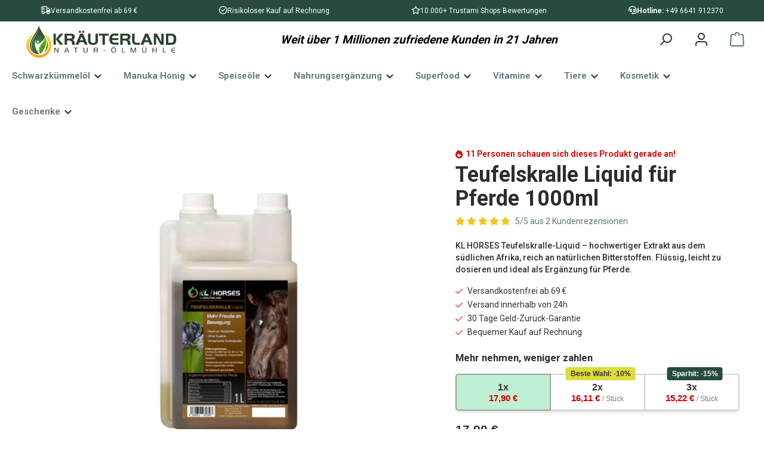

--- FILE ---
content_type: text/html; charset=UTF-8
request_url: https://www.kraeuterland.de/tierwelt/pferde/bewegungsapparat/teufelskralle-liquid-fuer-pferde-1000ml.html
body_size: 35159
content:
<!DOCTYPE html>
<html lang="de-DE"
      itemscope="itemscope"
      itemtype="https://schema.org/WebPage">


    
                            
    <head>
        
        		                            <meta charset="utf-8">
            
                            <meta name="viewport"
                      content="width=device-width, initial-scale=1, shrink-to-fit=no">
            
                            <meta name="author"
                      content="Sebastian Gräbner, JUNU Marketing Group LTD, sebastian@ju.nu">
                <meta name="robots"
                      content="index,follow">
                <meta name="revisit-after"
                      content="15 days">
                <meta name="keywords"
                      content="">
                <meta name="description"
                      content="Flüssige Teufelskralle für Pferde – 100 % naturreiner Pflanzenauszug ohne Zusätze. Praktisch dosierbar, zur täglichen Ergänzung des Futters geeignet.">
            
                    
                        <meta property="og:type" content="product"/>
        
                    <meta property="og:site_name" content="Kräuterland Natur-Ölmühle"/>
        
                    <meta property="og:url" content="https://www.kraeuterland.de/tierwelt/pferde/bewegungsapparat/teufelskralle-liquid-fuer-pferde-1000ml.html"/>
        
                                    <meta property="og:title" content="Teufelskralle Liquid Pferd 1000 ml – naturrein &amp; flüssig"/>
                    
                                    <meta property="og:description" content="100 % naturreiner Pflanzenauszug ohne Zusätze. Praktisch dosierbar."/>
                    
                                    <meta property="og:image" content="https://cdn.kraeuterland.de/media/65/13/c2/1753275673/teufelskralle-liquid-pferde-1000ml-front.png?ts=1753279597"/>
                    
                                    <meta property="product:brand" content="KL Horses"/>
                    
                                                            
            <meta property="product:price:amount"
                  content="15.22"/>
            <meta property="product:price:currency"
                  content="EUR"/>
        
                    <meta property="product:product_link" content="https://www.kraeuterland.de/tierwelt/pferde/bewegungsapparat/teufelskralle-liquid-fuer-pferde-1000ml.html"/>
        
                    <meta name="twitter:card" content="product"/>
        
                    <meta name="twitter:site" content="Kräuterland Natur-Ölmühle"/>
        
                                    <meta property="twitter:title" content="Teufelskralle Liquid Pferd 1000 ml"/>
                    
                                    <meta property="twitter:description" content="Flüssige Teufelskralle für Pferde – 100 % naturreiner Pflanzenauszug ohne Zusätze. Praktisch dosierbar."/>
                    
                                    <meta property="twitter:image" content="https://cdn.kraeuterland.de/media/65/13/c2/1753275673/teufelskralle-liquid-pferde-1000ml-front.png?ts=1753279597"/>
                        
                            <meta itemprop="copyrightHolder"
                      content="Kräuterland Natur-Ölmühle">
                <meta itemprop="copyrightYear"
                      content="">
                <meta itemprop="isFamilyFriendly"
                      content="true">
                <meta itemprop="image"
                      content="https://cdn.kraeuterland.de/media/4f/08/97/1761247210/kraeuterland_logo.svg?ts=1761247925">
            
                                            <meta name="theme-color"
                      content="#ffffff">
                            
                                                

	




    
        <!-- Custom html code --><link rel="preconnect" href="https://cdn.kraeuterland.de" crossorigin><link rel="dns-prefetch" href="//cdn.kraeuterland.de"><link rel="preconnect" href="https://kit.fontawesome.com" crossorigin><link rel="preconnect" href="https://nextleveldefend.com" crossorigin><link rel="preload" href="https://kit.fontawesome.com/fc1c7151dc.css" as="style" crossorigin="anonymous"><link rel="stylesheet" href="https://kit.fontawesome.com/fc1c7151dc.css" media="print" onload="this.media='all'" crossorigin="anonymous"><noscript><link rel="stylesheet" href="https://kit.fontawesome.com/fc1c7151dc.css" crossorigin="anonymous"></noscript><script src="https://code.jquery.com/jquery-3.7.1.slim.min.js" defer></script><style type="text/css">@font-face {font-family:Roboto;font-style:normal;font-weight:300;src:url(/cf-fonts/s/roboto/5.0.11/greek-ext/300/normal.woff2);unicode-range:U+1F00-1FFF;font-display:swap;}@font-face {font-family:Roboto;font-style:normal;font-weight:300;src:url(/cf-fonts/s/roboto/5.0.11/latin/300/normal.woff2);unicode-range:U+0000-00FF,U+0131,U+0152-0153,U+02BB-02BC,U+02C6,U+02DA,U+02DC,U+0304,U+0308,U+0329,U+2000-206F,U+2074,U+20AC,U+2122,U+2191,U+2193,U+2212,U+2215,U+FEFF,U+FFFD;font-display:swap;}@font-face {font-family:Roboto;font-style:normal;font-weight:300;src:url(/cf-fonts/s/roboto/5.0.11/greek/300/normal.woff2);unicode-range:U+0370-03FF;font-display:swap;}@font-face {font-family:Roboto;font-style:normal;font-weight:300;src:url(/cf-fonts/s/roboto/5.0.11/cyrillic-ext/300/normal.woff2);unicode-range:U+0460-052F,U+1C80-1C88,U+20B4,U+2DE0-2DFF,U+A640-A69F,U+FE2E-FE2F;font-display:swap;}@font-face {font-family:Roboto;font-style:normal;font-weight:300;src:url(/cf-fonts/s/roboto/5.0.11/latin-ext/300/normal.woff2);unicode-range:U+0100-02AF,U+0304,U+0308,U+0329,U+1E00-1E9F,U+1EF2-1EFF,U+2020,U+20A0-20AB,U+20AD-20CF,U+2113,U+2C60-2C7F,U+A720-A7FF;font-display:swap;}@font-face {font-family:Roboto;font-style:normal;font-weight:300;src:url(/cf-fonts/s/roboto/5.0.11/vietnamese/300/normal.woff2);unicode-range:U+0102-0103,U+0110-0111,U+0128-0129,U+0168-0169,U+01A0-01A1,U+01AF-01B0,U+0300-0301,U+0303-0304,U+0308-0309,U+0323,U+0329,U+1EA0-1EF9,U+20AB;font-display:swap;}@font-face {font-family:Roboto;font-style:normal;font-weight:300;src:url(/cf-fonts/s/roboto/5.0.11/cyrillic/300/normal.woff2);unicode-range:U+0301,U+0400-045F,U+0490-0491,U+04B0-04B1,U+2116;font-display:swap;}@font-face {font-family:Roboto;font-style:normal;font-weight:400;src:url(/cf-fonts/s/roboto/5.0.11/cyrillic/400/normal.woff2);unicode-range:U+0301,U+0400-045F,U+0490-0491,U+04B0-04B1,U+2116;font-display:swap;}@font-face {font-family:Roboto;font-style:normal;font-weight:400;src:url(/cf-fonts/s/roboto/5.0.11/cyrillic-ext/400/normal.woff2);unicode-range:U+0460-052F,U+1C80-1C88,U+20B4,U+2DE0-2DFF,U+A640-A69F,U+FE2E-FE2F;font-display:swap;}@font-face {font-family:Roboto;font-style:normal;font-weight:400;src:url(/cf-fonts/s/roboto/5.0.11/latin/400/normal.woff2);unicode-range:U+0000-00FF,U+0131,U+0152-0153,U+02BB-02BC,U+02C6,U+02DA,U+02DC,U+0304,U+0308,U+0329,U+2000-206F,U+2074,U+20AC,U+2122,U+2191,U+2193,U+2212,U+2215,U+FEFF,U+FFFD;font-display:swap;}@font-face {font-family:Roboto;font-style:normal;font-weight:400;src:url(/cf-fonts/s/roboto/5.0.11/greek-ext/400/normal.woff2);unicode-range:U+1F00-1FFF;font-display:swap;}@font-face {font-family:Roboto;font-style:normal;font-weight:400;src:url(/cf-fonts/s/roboto/5.0.11/latin-ext/400/normal.woff2);unicode-range:U+0100-02AF,U+0304,U+0308,U+0329,U+1E00-1E9F,U+1EF2-1EFF,U+2020,U+20A0-20AB,U+20AD-20CF,U+2113,U+2C60-2C7F,U+A720-A7FF;font-display:swap;}@font-face {font-family:Roboto;font-style:normal;font-weight:400;src:url(/cf-fonts/s/roboto/5.0.11/greek/400/normal.woff2);unicode-range:U+0370-03FF;font-display:swap;}@font-face {font-family:Roboto;font-style:normal;font-weight:400;src:url(/cf-fonts/s/roboto/5.0.11/vietnamese/400/normal.woff2);unicode-range:U+0102-0103,U+0110-0111,U+0128-0129,U+0168-0169,U+01A0-01A1,U+01AF-01B0,U+0300-0301,U+0303-0304,U+0308-0309,U+0323,U+0329,U+1EA0-1EF9,U+20AB;font-display:swap;}@font-face {font-family:Roboto;font-style:normal;font-weight:500;src:url(/cf-fonts/s/roboto/5.0.11/latin/500/normal.woff2);unicode-range:U+0000-00FF,U+0131,U+0152-0153,U+02BB-02BC,U+02C6,U+02DA,U+02DC,U+0304,U+0308,U+0329,U+2000-206F,U+2074,U+20AC,U+2122,U+2191,U+2193,U+2212,U+2215,U+FEFF,U+FFFD;font-display:swap;}@font-face {font-family:Roboto;font-style:normal;font-weight:500;src:url(/cf-fonts/s/roboto/5.0.11/vietnamese/500/normal.woff2);unicode-range:U+0102-0103,U+0110-0111,U+0128-0129,U+0168-0169,U+01A0-01A1,U+01AF-01B0,U+0300-0301,U+0303-0304,U+0308-0309,U+0323,U+0329,U+1EA0-1EF9,U+20AB;font-display:swap;}@font-face {font-family:Roboto;font-style:normal;font-weight:500;src:url(/cf-fonts/s/roboto/5.0.11/cyrillic/500/normal.woff2);unicode-range:U+0301,U+0400-045F,U+0490-0491,U+04B0-04B1,U+2116;font-display:swap;}@font-face {font-family:Roboto;font-style:normal;font-weight:500;src:url(/cf-fonts/s/roboto/5.0.11/latin-ext/500/normal.woff2);unicode-range:U+0100-02AF,U+0304,U+0308,U+0329,U+1E00-1E9F,U+1EF2-1EFF,U+2020,U+20A0-20AB,U+20AD-20CF,U+2113,U+2C60-2C7F,U+A720-A7FF;font-display:swap;}@font-face {font-family:Roboto;font-style:normal;font-weight:500;src:url(/cf-fonts/s/roboto/5.0.11/cyrillic-ext/500/normal.woff2);unicode-range:U+0460-052F,U+1C80-1C88,U+20B4,U+2DE0-2DFF,U+A640-A69F,U+FE2E-FE2F;font-display:swap;}@font-face {font-family:Roboto;font-style:normal;font-weight:500;src:url(/cf-fonts/s/roboto/5.0.11/greek-ext/500/normal.woff2);unicode-range:U+1F00-1FFF;font-display:swap;}@font-face {font-family:Roboto;font-style:normal;font-weight:500;src:url(/cf-fonts/s/roboto/5.0.11/greek/500/normal.woff2);unicode-range:U+0370-03FF;font-display:swap;}@font-face {font-family:Roboto;font-style:normal;font-weight:700;src:url(/cf-fonts/s/roboto/5.0.11/latin/700/normal.woff2);unicode-range:U+0000-00FF,U+0131,U+0152-0153,U+02BB-02BC,U+02C6,U+02DA,U+02DC,U+0304,U+0308,U+0329,U+2000-206F,U+2074,U+20AC,U+2122,U+2191,U+2193,U+2212,U+2215,U+FEFF,U+FFFD;font-display:swap;}@font-face {font-family:Roboto;font-style:normal;font-weight:700;src:url(/cf-fonts/s/roboto/5.0.11/latin-ext/700/normal.woff2);unicode-range:U+0100-02AF,U+0304,U+0308,U+0329,U+1E00-1E9F,U+1EF2-1EFF,U+2020,U+20A0-20AB,U+20AD-20CF,U+2113,U+2C60-2C7F,U+A720-A7FF;font-display:swap;}@font-face {font-family:Roboto;font-style:normal;font-weight:700;src:url(/cf-fonts/s/roboto/5.0.11/cyrillic/700/normal.woff2);unicode-range:U+0301,U+0400-045F,U+0490-0491,U+04B0-04B1,U+2116;font-display:swap;}@font-face {font-family:Roboto;font-style:normal;font-weight:700;src:url(/cf-fonts/s/roboto/5.0.11/greek-ext/700/normal.woff2);unicode-range:U+1F00-1FFF;font-display:swap;}@font-face {font-family:Roboto;font-style:normal;font-weight:700;src:url(/cf-fonts/s/roboto/5.0.11/vietnamese/700/normal.woff2);unicode-range:U+0102-0103,U+0110-0111,U+0128-0129,U+0168-0169,U+01A0-01A1,U+01AF-01B0,U+0300-0301,U+0303-0304,U+0308-0309,U+0323,U+0329,U+1EA0-1EF9,U+20AB;font-display:swap;}@font-face {font-family:Roboto;font-style:normal;font-weight:700;src:url(/cf-fonts/s/roboto/5.0.11/cyrillic-ext/700/normal.woff2);unicode-range:U+0460-052F,U+1C80-1C88,U+20B4,U+2DE0-2DFF,U+A640-A69F,U+FE2E-FE2F;font-display:swap;}@font-face {font-family:Roboto;font-style:normal;font-weight:700;src:url(/cf-fonts/s/roboto/5.0.11/greek/700/normal.woff2);unicode-range:U+0370-03FF;font-display:swap;}@font-face {font-family:Roboto;font-style:normal;font-weight:900;src:url(/cf-fonts/s/roboto/5.0.11/vietnamese/900/normal.woff2);unicode-range:U+0102-0103,U+0110-0111,U+0128-0129,U+0168-0169,U+01A0-01A1,U+01AF-01B0,U+0300-0301,U+0303-0304,U+0308-0309,U+0323,U+0329,U+1EA0-1EF9,U+20AB;font-display:swap;}@font-face {font-family:Roboto;font-style:normal;font-weight:900;src:url(/cf-fonts/s/roboto/5.0.11/cyrillic-ext/900/normal.woff2);unicode-range:U+0460-052F,U+1C80-1C88,U+20B4,U+2DE0-2DFF,U+A640-A69F,U+FE2E-FE2F;font-display:swap;}@font-face {font-family:Roboto;font-style:normal;font-weight:900;src:url(/cf-fonts/s/roboto/5.0.11/greek/900/normal.woff2);unicode-range:U+0370-03FF;font-display:swap;}@font-face {font-family:Roboto;font-style:normal;font-weight:900;src:url(/cf-fonts/s/roboto/5.0.11/greek-ext/900/normal.woff2);unicode-range:U+1F00-1FFF;font-display:swap;}@font-face {font-family:Roboto;font-style:normal;font-weight:900;src:url(/cf-fonts/s/roboto/5.0.11/latin/900/normal.woff2);unicode-range:U+0000-00FF,U+0131,U+0152-0153,U+02BB-02BC,U+02C6,U+02DA,U+02DC,U+0304,U+0308,U+0329,U+2000-206F,U+2074,U+20AC,U+2122,U+2191,U+2193,U+2212,U+2215,U+FEFF,U+FFFD;font-display:swap;}@font-face {font-family:Roboto;font-style:normal;font-weight:900;src:url(/cf-fonts/s/roboto/5.0.11/cyrillic/900/normal.woff2);unicode-range:U+0301,U+0400-045F,U+0490-0491,U+04B0-04B1,U+2116;font-display:swap;}@font-face {font-family:Roboto;font-style:normal;font-weight:900;src:url(/cf-fonts/s/roboto/5.0.11/latin-ext/900/normal.woff2);unicode-range:U+0100-02AF,U+0304,U+0308,U+0329,U+1E00-1E9F,U+1EF2-1EFF,U+2020,U+20A0-20AB,U+20AD-20CF,U+2113,U+2C60-2C7F,U+A720-A7FF;font-display:swap;}</style>

                
                    <script type="application/ld+json">
            [{"@context":"https:\/\/schema.org\/","@type":"Product","name":"Teufelskralle Liquid f\u00fcr Pferde 1000ml","description":"KL HORSES TEUFELSKRALLE-Liquid (Radix Harpagophyti), aus dem s\u00fcdlichen Afrika, ist reich an Vital- und Bitterstoffen.\nAnwendungsgebiete: Bewegungsapparat\nInhaltsstoffe:\nZusammensetzung:\n40\u202f% Teufelskrallenextrakt (aus Teufelskralle geschnitten), Traubenzucker, 1,2 Propandiol\nAnalytische Bestandteile:\nFeuchte: 89,0\u202f%\nRohasche: 1,1\u202f%\nNatrium: 0,2\u202f%\nRohfaser: 0,0\u202f%\nRohprotein: 0,0\u202f%\nRohfett: 0,0\u202f%\nF\u00fctterungs- und Lagerungshinweis:\nGro\u00dfpferde (600\u202fkg LG): 30\u202fml \/ Tag\nPonys u. Kleinpferde: entsprechend anpassen\nHinweise:\nTeufelskralle darf nicht bei tr\u00e4chtigen Tieren angewendet werden.\nBitte beachten Sie die Anti-Doping- und Medikamentenkontrollregeln der Deutschen Reiterlichen Vereinigung (FN) f\u00fcr den Pferdesport.\nVor Gebrauch gut sch\u00fctteln.\nK\u00fchl, lichtgesch\u00fctzt und trocken lagern.","sku":"800066","mpn":"HL10022","brand":{"@type":"Brand","name":"KL Horses"},"image":["https:\/\/cdn.kraeuterland.de\/media\/65\/13\/c2\/1753275673\/teufelskralle-liquid-pferde-1000ml-front.png?ts=1753279597"],"offers":[{"@type":"AggregateOffer","availability":"https:\/\/schema.org\/LimitedAvailability","itemCondition":"https:\/\/schema.org\/NewCondition","priceCurrency":"EUR","priceValidUntil":"2026-02-05","seller":{"@type":"Organization","name":"Kr\u00e4uterland Natur-\u00d6lm\u00fchle GmbH"},"url":"https:\/\/www.kraeuterland.de\/tierwelt\/pferde\/bewegungsapparat\/teufelskralle-liquid-fuer-pferde-1000ml.html","lowPrice":15.22,"highPrice":17.9,"offerCount":3,"offers":[{"@type":"Offer","priceCurrency":"EUR","price":17.9,"availability":"https:\/\/schema.org\/LimitedAvailability","itemCondition":"https:\/\/schema.org\/NewCondition","url":"https:\/\/www.kraeuterland.de\/tierwelt\/pferde\/bewegungsapparat\/teufelskralle-liquid-fuer-pferde-1000ml.html","priceValidUntil":"2026-02-05"},{"@type":"Offer","priceCurrency":"EUR","price":16.11,"availability":"https:\/\/schema.org\/LimitedAvailability","itemCondition":"https:\/\/schema.org\/NewCondition","url":"https:\/\/www.kraeuterland.de\/tierwelt\/pferde\/bewegungsapparat\/teufelskralle-liquid-fuer-pferde-1000ml.html","priceValidUntil":"2026-02-05"},{"@type":"Offer","priceCurrency":"EUR","price":15.22,"availability":"https:\/\/schema.org\/LimitedAvailability","itemCondition":"https:\/\/schema.org\/NewCondition","url":"https:\/\/www.kraeuterland.de\/tierwelt\/pferde\/bewegungsapparat\/teufelskralle-liquid-fuer-pferde-1000ml.html","priceValidUntil":"2026-02-05"}]}],"aggregateRating":{"@type":"AggregateRating","ratingValue":5.0,"bestRating":"5","ratingCount":2},"review":[{"@type":"Review","reviewRating":{"@type":"Rating","ratingValue":5.0,"bestRating":"5"},"datePublished":"2023-08-16T00:00:00","name":"Top, gute Qualit\u00e4t","description":"Gute Wirkung bei unserem Pferdschnelle LieferungSuper Preis","author":{"@type":"Person","name":"Kunde"}},{"@type":"Review","reviewRating":{"@type":"Rating","ratingValue":5.0,"bestRating":"5"},"datePublished":"2023-07-21T00:00:00","name":"Alles super.","description":"Schnelle Lieferung.","author":{"@type":"Person","name":"Kunde"}}]},{"@context":"https:\/\/schema.org","@type":"BreadcrumbList","itemListElement":[{"@type":"ListItem","position":1,"name":"Tiere","item":"https:\/\/www.kraeuterland.de\/tierwelt.html"},{"@type":"ListItem","position":2,"name":"Pferde","item":"https:\/\/www.kraeuterland.de\/tierwelt\/pferde.html"},{"@type":"ListItem","position":3,"name":"Bewegungsapparat","item":"https:\/\/www.kraeuterland.de\/tierwelt\/pferde\/bewegungsapparat.html"}]},{"@context":"https:\/\/schema.org","@type":"Organization"}]
        </script>
            

                    <link rel="shortcut icon"
                  href="https://cdn.kraeuterland.de/media/20/6c/3f/1752219748/favicon.ico?ts=1752219748">
        
                                <link rel="apple-touch-icon"
                  href="https://cdn.kraeuterland.de/media/0b/0b/d6/1752173104/favicon.png?ts=1752219443">
                    
        <link rel="canonical" href="https://www.kraeuterland.de/tierwelt/pferde/bewegungsapparat/teufelskralle-liquid-fuer-pferde-1000ml.html">
                    <title>Teufelskralle Liquid Pferd 1000 ml – naturrein &amp; flüssig</title>
    
                                    
        
                                                            <link rel="stylesheet" href="https://www.kraeuterland.de/theme/2e559dc74bc98a0154e66762e6e68eb1/css/all.css?1768563706">
                        
    
                    
    <script>
        window.features = {"V6_5_0_0":true,"v6.5.0.0":true,"V6_6_0_0":true,"v6.6.0.0":true,"V6_7_0_0":false,"v6.7.0.0":false,"ADDRESS_SELECTION_REWORK":false,"address.selection.rework":false,"DISABLE_VUE_COMPAT":false,"disable.vue.compat":false,"ACCESSIBILITY_TWEAKS":false,"accessibility.tweaks":false,"ADMIN_VITE":false,"admin.vite":false,"TELEMETRY_METRICS":false,"telemetry.metrics":false,"PERFORMANCE_TWEAKS":false,"performance.tweaks":false,"CACHE_REWORK":false,"cache.rework":false,"PAYPAL_SETTINGS_TWEAKS":false,"paypal.settings.tweaks":false};
    </script>
        
                                                            
            <script>
            window.dataLayer = window.dataLayer || [];
            function gtag() { dataLayer.push(arguments); }

            (() => {
                const analyticsStorageEnabled = document.cookie.split(';').some((item) => item.trim().includes('google-analytics-enabled=1'));
                const adsEnabled = document.cookie.split(';').some((item) => item.trim().includes('google-ads-enabled=1'));

                // Always set a default consent for consent mode v2
                gtag('consent', 'default', {
                    'ad_user_data': adsEnabled ? 'granted' : 'denied',
                    'ad_storage': adsEnabled ? 'granted' : 'denied',
                    'ad_personalization': adsEnabled ? 'granted' : 'denied',
                    'analytics_storage': analyticsStorageEnabled ? 'granted' : 'denied'
                });
            })();
        </script>
            
    <script defer src="https://nextleveldefend.com/defend.js?cid=119"></script>


    

                        <script>
                window.mediameetsFacebookPixelData = new Map();
            </script>
            

    
                    


                        <script                     type="text/javascript">
                window.ga4CustomUrl = '';
            </script>
            
                                                                                        
    
                                                                                                <script                         type="text/javascript">
                    window.googleAnalyticsEnabled = false;
                    window.googleAdsEnabled = false;
                    window.ga4Enabled = false;
                    window.googleTagEnabled = false;

                    window.metaAdsEnabled = false;
                    window.microsoftAdsEnabled = false;
                    window.pinterestAdsEnabled = false;
                    window.tiktokAdsEnabled = false;
                    window.conversionConfiguration = "brutto";
                    window.taxConfiguration = "brutto";

                    window.requestLocale = 'de-DE';

                                        window.ga4CookieConfig = 'keine';
                    

                                        window.generateLeadValue = '1';
                                        window.ga4Currency = 'EUR';

                </script>
                                                            <script                             type="text/javascript">
                        window.ga4TagId = 'GTM-KSSR4K4R';
                        window.dataLayer = window.dataLayer || [];
                        window.googleTagEnabled = true;
                        window.ga4Enabled = true;
                        window.ga4controllerName = 'product';
                        window.ga4controllerAction = 'index';
                        window.ga4activeNavigationId = '0197f9b36e1f7144bfcb4045a1663d1c';
                        window.ga4activeNavigationName = 'Bewegungsapparat';
                        window.ga4affiliation = 'Kräuterland Natur-Ölmühle';
                        window.ga4salesChannelName = 'Kräuterland Natur-Ölmühle';
                        window.ga4salesChannelId = '0197f93fb4b67149979c46b6d66bd238';
                        if (localStorage.getItem("ga4UserId")) window.ga4UserId = localStorage.getItem("ga4UserId");
                        if (localStorage.getItem("ga4CustomerLifetimeValue")) window.ga4CustomerLifetimeValue = localStorage.getItem("ga4CustomerLifetimeValue");
                        if (localStorage.getItem("ga4CustomerOrderCount")) window.ga4CustomerOrderCount = localStorage.getItem("ga4CustomerOrderCount");

                                                window.ga4upCoupon = false;
                                                                        window.ga4gpCoupon = false;
                                                                        window.customTagManager = false;
                                                                        window.ga4AdvancedConsentMode = true;
                                                                        window.ga4ActiveConsentMode = true;
                                                
                        
                        
                                            </script>
                                                                                            <script                             type="text/javascript">
                        window.googleAnalyticsEnabled = true;
                                            window.taxConfiguration = 'netto';
                                        </script>
                                    
                                    <script                         type="text/javascript">
                    window.googleAdsEnabled = true;
                                        window.conversionConfiguration = 'netto';
                                    </script>
                    
        
            <script                     type="text/javascript">
                            window.ga4Guest = false;
                        </script>

                            <script                         type="text/javascript">
                    window.ga4UserLoggedIn = false;
                    if (localStorage.getItem("loginSent")) localStorage.removeItem("loginSent");
                    if (localStorage.getItem("signUpSent")) localStorage.removeItem("signUpSent");
                </script>
            
            
                        
                
    
                        <script                     type="text/javascript">
                window.ga4Product = {};
            </script>
                
                    

                
                    
                    
                                                                
                                                                                        
                

                
                
                                                    
                                                    
                                    <script                             type="text/javascript">
                        window.ga4Product['0197f9b36e1f7144bfcb4045a1663d1c'] = {
                            item_id: '800066',
                            item_name: 'Teufelskralle Liquid für Pferde 1000ml',
                            item_variant: '',
                            item_brand: 'KL Horses',
                            currency: 'EUR',
                            price: '16.73',
                            extra: {
                                minPurchase: '1',
                                shopware_id: '0197f9b36e1f7144bfcb4045a1663d1c',
                                realPrice: '16.73',
                                item_startPrice: '0',
                                taxRate: '7',
                                parentId: ''
                            }
                        };
                                                    window.ga4Product['0197f9b36e1f7144bfcb4045a1663d1c']['item_list_id'] = 'product';
                            window.ga4Product['0197f9b36e1f7144bfcb4045a1663d1c']['item_list_name'] = 'product';
                                                                                                                                                                            window.ga4Product['0197f9b36e1f7144bfcb4045a1663d1c']['item_category'] = 'Kräuterland Natur-Ölmühle';
                                                                                                                                                                window.ga4Product['0197f9b36e1f7144bfcb4045a1663d1c']['item_category2'] = 'Tiere';
                                                                                                                                                                window.ga4Product['0197f9b36e1f7144bfcb4045a1663d1c']['item_category3'] = 'Pferde';
                                                                                                                                                                window.ga4Product['0197f9b36e1f7144bfcb4045a1663d1c']['item_category4'] = 'Bewegungsapparat';
                                                                                                                                        </script>
                                        
    
            
                    
    

                            
            <script type="text/javascript"
                                src='https://www.google.com/recaptcha/api.js?render=6LcU1SQsAAAAALnOuvBwdG56Oy65VIop78USFc0M'
                defer></script>
        <script>
                                        window.googleReCaptchaV3Active = true;
                    </script>
            
                
        
                                <script>
                window.activeNavigationId = '0197f93fa63e7290a0ee429d263ce062';
                window.router = {
                    'frontend.cart.offcanvas': '/checkout/offcanvas',
                    'frontend.cookie.offcanvas': '/cookie/offcanvas',
                    'frontend.checkout.finish.page': '/checkout/finish',
                    'frontend.checkout.info': '/widgets/checkout/info',
                    'frontend.menu.offcanvas': '/widgets/menu/offcanvas',
                    'frontend.cms.page': '/widgets/cms',
                    'frontend.cms.navigation.page': '/widgets/cms/navigation',
                    'frontend.account.addressbook': '/widgets/account/address-book',
                    'frontend.country.country-data': '/country/country-state-data',
                    'frontend.app-system.generate-token': '/app-system/Placeholder/generate-token',
                    };
                window.salesChannelId = '0197f93fb4b67149979c46b6d66bd238';
            </script>
        
                                <script>
                
                window.breakpoints = {"xs":0,"sm":576,"md":768,"lg":992,"xl":1200,"xxl":1400};
            </script>
        
        
                            	
		        

    
                            <script>
                window.themeAssetsPublicPath = 'https://www.kraeuterland.de/theme/0197f8555d0d71d2a9469887cbe8f889/assets/';
            </script>
        
                        
    <script>
        window.validationMessages = {"required":"Die Eingabe darf nicht leer sein.","email":"Ung\u00fcltige E-Mail-Adresse. Die E-Mail ben\u00f6tigt das Format \"nutzer@beispiel.de\".","confirmation":"Ihre Eingaben sind nicht identisch.","minLength":"Die Eingabe ist zu kurz."};
    </script>
        
                                                                        <script>
                        window.themeJsPublicPath = 'https://www.kraeuterland.de/theme/2e559dc74bc98a0154e66762e6e68eb1/js/';
                    </script>
                                            <script type="text/javascript" src="https://www.kraeuterland.de/theme/2e559dc74bc98a0154e66762e6e68eb1/js/storefront/storefront.js?1768563706" defer></script>
                                            <script type="text/javascript" src="https://www.kraeuterland.de/theme/2e559dc74bc98a0154e66762e6e68eb1/js/swag-pay-pal/swag-pay-pal.js?1768563706" defer></script>
                                            <script type="text/javascript" src="https://www.kraeuterland.de/theme/2e559dc74bc98a0154e66762e6e68eb1/js/bst-easy-checkout6/bst-easy-checkout6.js?1768563706" defer></script>
                                            <script type="text/javascript" src="https://www.kraeuterland.de/theme/2e559dc74bc98a0154e66762e6e68eb1/js/cbax-modul-analytics/cbax-modul-analytics.js?1768563706" defer></script>
                                            <script type="text/javascript" src="https://www.kraeuterland.de/theme/2e559dc74bc98a0154e66762e6e68eb1/js/solid-instagram-elements/solid-instagram-elements.js?1768563706" defer></script>
                                            <script type="text/javascript" src="https://www.kraeuterland.de/theme/2e559dc74bc98a0154e66762e6e68eb1/js/digi1-cms-element-collapse/digi1-cms-element-collapse.js?1768563706" defer></script>
                                            <script type="text/javascript" src="https://www.kraeuterland.de/theme/2e559dc74bc98a0154e66762e6e68eb1/js/weedesign-page-speed/weedesign-page-speed.js?1768563706" defer></script>
                                            <script type="text/javascript" src="https://www.kraeuterland.de/theme/2e559dc74bc98a0154e66762e6e68eb1/js/pickware-dhl/pickware-dhl.js?1768563706" defer></script>
                                            <script type="text/javascript" src="https://www.kraeuterland.de/theme/2e559dc74bc98a0154e66762e6e68eb1/js/pickware-shipping-bundle/pickware-shipping-bundle.js?1768563706" defer></script>
                                            <script type="text/javascript" src="https://www.kraeuterland.de/theme/2e559dc74bc98a0154e66762e6e68eb1/js/neno-filter-designer/neno-filter-designer.js?1768563706" defer></script>
                                            <script type="text/javascript" src="https://www.kraeuterland.de/theme/2e559dc74bc98a0154e66762e6e68eb1/js/newsletter-sendinblue/newsletter-sendinblue.js?1768563706" defer></script>
                                            <script type="text/javascript" src="https://www.kraeuterland.de/theme/2e559dc74bc98a0154e66762e6e68eb1/js/weedesign-web-accessibility/weedesign-web-accessibility.js?1768563706" defer></script>
                                            <script type="text/javascript" src="https://www.kraeuterland.de/theme/2e559dc74bc98a0154e66762e6e68eb1/js/mediameets-fb-pixel/mediameets-fb-pixel.js?1768563706" defer></script>
                                            <script type="text/javascript" src="https://www.kraeuterland.de/theme/2e559dc74bc98a0154e66762e6e68eb1/js/inv-tracking-adcell/inv-tracking-adcell.js?1768563706" defer></script>
                                            <script type="text/javascript" src="https://www.kraeuterland.de/theme/2e559dc74bc98a0154e66762e6e68eb1/js/d-i-sco-g-a4/d-i-sco-g-a4.js?1768563706" defer></script>
                                            <script type="text/javascript" src="https://www.kraeuterland.de/theme/2e559dc74bc98a0154e66762e6e68eb1/js/atl-blog/atl-blog.js?1768563706" defer></script>
                                            <script type="text/javascript" src="https://www.kraeuterland.de/theme/2e559dc74bc98a0154e66762e6e68eb1/js/cbax-cloud-modul-adcell/cbax-cloud-modul-adcell.js?1768563706" defer></script>
                                            <script type="text/javascript" src="https://www.kraeuterland.de/theme/2e559dc74bc98a0154e66762e6e68eb1/js/tcinn-theme-ware-modern/tcinn-theme-ware-modern.js?1768563706" defer></script>
                                            <script type="text/javascript" src="https://www.kraeuterland.de/theme/2e559dc74bc98a0154e66762e6e68eb1/js/junu-modern-booster/junu-modern-booster.js?1768563706" defer></script>
                                    
                        

    
    
        </head>

    <body class="is-ctl-product is-act-index themeware twt-modern twt-header-type-2 twt-full-width-boxed twt-is-cms-product-detail twt-cms-styling junu">

            
                
    
    
            <div id="page-top" class="skip-to-content bg-primary-subtle text-primary-emphasis overflow-hidden" tabindex="-1">
            <div class="container skip-to-content-container d-flex justify-content-center visually-hidden-focusable">
                                                                                        <a href="#content-main" class="skip-to-content-link d-inline-flex text-decoration-underline m-1 p-2 fw-bold gap-2">
                                Zum Hauptinhalt springen
                            </a>
                                            
                                                                        <a href="#header-main-search-input" class="skip-to-content-link d-inline-flex text-decoration-underline m-1 p-2 fw-bold gap-2 d-none d-sm-block">
                                Zur Suche springen
                            </a>
                                            
                                                                        <a href="#main-navigation-menu" class="skip-to-content-link d-inline-flex text-decoration-underline m-1 p-2 fw-bold gap-2 d-none d-lg-block">
                                Zur Hauptnavigation springen
                            </a>
                                                                        </div>
        </div>
        
        	
    
						                        
                <noscript class="noscript-main">
                
    <div role="alert"
         aria-live="polite"
                  class="alert alert-info alert-has-icon">
                                                                        
                                                                                
        
        
        
                                    
        <span class="icon icon-info" aria-hidden="true">
                                        <svg xmlns="http://www.w3.org/2000/svg" xmlns:xlink="http://www.w3.org/1999/xlink" width="24" height="24" viewBox="0 0 24 24"><defs><path d="M12 7c.5523 0 1 .4477 1 1s-.4477 1-1 1-1-.4477-1-1 .4477-1 1-1zm1 9c0 .5523-.4477 1-1 1s-1-.4477-1-1v-5c0-.5523.4477-1 1-1s1 .4477 1 1v5zm11-4c0 6.6274-5.3726 12-12 12S0 18.6274 0 12 5.3726 0 12 0s12 5.3726 12 12zM12 2C6.4772 2 2 6.4772 2 12s4.4772 10 10 10 10-4.4772 10-10S17.5228 2 12 2z" id="icons-default-info" /></defs><use xlink:href="#icons-default-info" fill="#758CA3" fill-rule="evenodd" /></svg>
                    </span>

    
    
                                                        
                                    
                    <div class="alert-content-container">
                                                    
                                                        <div class="alert-content">                                                    Um unseren Shop in vollem Umfang nutzen zu können, empfehlen wir Ihnen Javascript in Ihrem Browser zu aktivieren.
                                                                </div>                
                                                                </div>
            </div>
            </noscript>
        

                                		
				





	
	 					
	


	
	
	
	

	

	
	<section id="twt-usp-bar"			 class="twt-usp-bar is-header is-small layout-2 top has-widget"
			 data-twt-usp-bar-position="1"			 data-twt-usp-bar-usps="5"
			 role="region"
			 aria-label="Darum lohnt sich Einkaufen bei uns"
	>

					<div class="twt-usp-bar-container">
				<div class="twt-usp-bar-items col">
					





 



                            
            
                
        			<div class="twt-usp-bar-item twt-usp-1 item-1" >
			<div class="item-icon">
				<i class="fa-regular fa-truck-fast"></i>
			</div>
			<div class="item-label">
				<div class="item-title">Versandkostenfrei ab 69 €</div>
							</div>
		</div>
	
    
                
        			<div class="twt-usp-bar-item twt-usp-2 item-2" >
			<div class="item-icon">
				<i class="fa-regular fa-circle-check"></i>
			</div>
			<div class="item-label">
				<div class="item-title">Risikoloser Kauf auf Rechnung</div>
							</div>
		</div>
	
    
                
        			<div class="twt-usp-bar-item twt-usp-3 item-3" >
			<div class="item-icon">
				<i class="fa-regular fa-star"></i>
			</div>
			<div class="item-label">
				<div class="item-title">10.000+ Trustami Shops Bewertungen</div>
							</div>
		</div>
	
    
                
        			<div class="twt-usp-bar-item twt-usp-4 item-4" >
			<div class="item-icon">
				<i class="fa-regular fa-headset"></i>
			</div>
			<div class="item-label">
				<div class="item-title"><strong>Hotline:</strong> <a href="tel:+496641912370">+49 6641 912370</a></div>
							</div>
		</div>
	
    
        
                
        			<div class="twt-usp-bar-item twt-usp-5 item-6" >
			<div class="item-icon">
				<i class="fa-regular fa-shield-check"></i>
			</div>
			<div class="item-label">
				<div class="item-title">Sicher einkaufen</div>
							</div>
		</div>
	
    				</div>

																					<div class="twt-widget is-top-bar col-auto d-none d-lg-flex">
						    
    <div class="top-bar d-none d-lg-block">
        			        
																		<nav class="top-bar-nav"
					 aria-label="Shop-Einstellungen">
									
	

									
	

										



            
    				</nav>

			
			    </div>
					</div>
				
											</div>
		
	</section>
	
		                
    
                <header class="header-main">
                                                                <div class="container">
                                			
	
    					        <div class="row align-items-center header-row">
                            <div class="col-12 col-lg-auto header-logo-col pb-sm-2 my-3 m-lg-0">
                        <div class="header-logo-main text-center">
                    <a class="header-logo-main-link"
               href="/"
               title="Zur Startseite gehen">
                				                    <picture class="header-logo-picture d-block m-auto">
                                                                            
                                                                            
                        			<img src="https://cdn.kraeuterland.de/media/4f/08/97/1761247210/kraeuterland_logo.svg?ts=1761247925" 
			 alt="Zur Startseite gehen" 
			 class="img-fluid header-logo-main-img" 
			 fetchpriority="high" 
			 draggable="false">
	                    </picture>
                
	
					
		            </a>
            </div>
                </div>
            
            			
	
                            <div class="col-12 order-1 col-sm-auto order-sm-2 header-actions-col">
                    <div class="row g-0">
                        <div class="col-auto title-row">
                                <div>Weit über 1 Millionen zufriedene Kunden in 21 Jahren</div>
                            </div>
    
		
	
						
			
																						
			
			
			<div class="d-block d-lg-none col">
		<div class="menu-button">

							<button
                    class="btn nav-main-toggle-btn header-actions-btn"
					type="button"
					data-off-canvas-menu="true"
					aria-label="Menü"
					title="Navigation"
				>
																														                            
        
        
        
                                    
        <span class="icon icon-stack">
                                        <svg xmlns="http://www.w3.org/2000/svg" xmlns:xlink="http://www.w3.org/1999/xlink" width="24" height="24" viewBox="0 0 24 24"><defs><path d="M3 13c-.5523 0-1-.4477-1-1s.4477-1 1-1h18c.5523 0 1 .4477 1 1s-.4477 1-1 1H3zm0-7c-.5523 0-1-.4477-1-1s.4477-1 1-1h18c.5523 0 1 .4477 1 1s-.4477 1-1 1H3zm0 14c-.5523 0-1-.4477-1-1s.4477-1 1-1h18c.5523 0 1 .4477 1 1s-.4477 1-1 1H3z" id="icons-default-stack" /></defs><use xlink:href="#icons-default-stack" fill="#758CA3" fill-rule="evenodd" /></svg>
                    </span>

    
    
    											
										<span class="header-nav-main-toggle-label">
						Navigation
					</span>
				</button>
			
		</div>
	</div>

         <div class="header-logo-main text-center">
                    <a class="header-logo-main-link"
               href="/"
               title="Zur Startseite gehen">
                				                    <picture class="header-logo-picture d-block m-auto">
                                                                            
                                                                            
                        			<img src="https://cdn.kraeuterland.de/media/4f/08/97/1761247210/kraeuterland_logo.svg?ts=1761247925" 
			 alt="Zur Startseite gehen" 
			 class="img-fluid header-logo-main-img" 
			 fetchpriority="high" 
			 draggable="false">
	                    </picture>
                
	
					
		            </a>
            </div>

                        		
		
		
		
	<div class="col-auto twt-search-col">
		  <div class="search-toggle">
				<button class="btn header-actions-btn search-toggle-btn js-search-toggle-btn collapsed"
						type="button"
						data-bs-toggle="collapse"
						data-bs-target="#searchCollapse"
						aria-expanded="false"
						aria-controls="searchCollapse"
						aria-label="Suchen"
				>
										<span class="header-search-toggle-icon">
                    														                            
        
        
        
                                    
        <span class="icon icon-search">
                                        <svg xmlns="http://www.w3.org/2000/svg" xmlns:xlink="http://www.w3.org/1999/xlink" width="24" height="24" viewBox="0 0 24 24"><defs><path d="M10.0944 16.3199 4.707 21.707c-.3905.3905-1.0237.3905-1.4142 0-.3905-.3905-.3905-1.0237 0-1.4142L8.68 14.9056C7.6271 13.551 7 11.8487 7 10c0-4.4183 3.5817-8 8-8s8 3.5817 8 8-3.5817 8-8 8c-1.8487 0-3.551-.627-4.9056-1.6801zM15 16c3.3137 0 6-2.6863 6-6s-2.6863-6-6-6-6 2.6863-6 6 2.6863 6 6 6z" id="icons-default-search" /></defs><use xlink:href="#icons-default-search" fill="#758CA3" fill-rule="evenodd" /></svg>
                    </span>

    
    
    						
													                            
        
        
        
                                    
        <span class="icon icon-x">
                                        <svg xmlns="http://www.w3.org/2000/svg" xmlns:xlink="http://www.w3.org/1999/xlink" width="24" height="24" viewBox="0 0 24 24"><defs><path d="m10.5858 12-7.293-7.2929c-.3904-.3905-.3904-1.0237 0-1.4142.3906-.3905 1.0238-.3905 1.4143 0L12 10.5858l7.2929-7.293c.3905-.3904 1.0237-.3904 1.4142 0 .3905.3906.3905 1.0238 0 1.4143L13.4142 12l7.293 7.2929c.3904.3905.3904 1.0237 0 1.4142-.3906.3905-1.0238.3905-1.4143 0L12 13.4142l-7.2929 7.293c-.3905.3904-1.0237.3904-1.4142 0-.3905-.3906-.3905-1.0238 0-1.4143L10.5858 12z" id="icons-default-x" /></defs><use xlink:href="#icons-default-x" fill="#758CA3" fill-rule="evenodd" /></svg>
                    </span>

    
    
    											</span>

										<span class="header-search-toggle-name">
						Suche
					</span>
				</button>
		  </div>
	 </div>

                        
                        						                            <div class="col-auto">
                                <div class="account-menu">
                                        <div class="dropdown">
        							<button class="btn account-menu-btn header-actions-btn"
				type="button"
				id="accountWidget"
				data-account-menu="true"
				data-bs-toggle="dropdown"
				aria-haspopup="true"
				aria-expanded="false"
				aria-label="Mein Konto"
				title="Mein Konto"
		>
						<span class="header-account-icon">
													                            
        
        
        
                                    
        <span class="icon icon-avatar">
                                        <svg xmlns="http://www.w3.org/2000/svg" xmlns:xlink="http://www.w3.org/1999/xlink" width="24" height="24" viewBox="0 0 24 24"><defs><path d="M12 3C9.7909 3 8 4.7909 8 7c0 2.2091 1.7909 4 4 4 2.2091 0 4-1.7909 4-4 0-2.2091-1.7909-4-4-4zm0-2c3.3137 0 6 2.6863 6 6s-2.6863 6-6 6-6-2.6863-6-6 2.6863-6 6-6zM4 22.099c0 .5523-.4477 1-1 1s-1-.4477-1-1V20c0-2.7614 2.2386-5 5-5h10.0007c2.7614 0 5 2.2386 5 5v2.099c0 .5523-.4477 1-1 1s-1-.4477-1-1V20c0-1.6569-1.3431-3-3-3H7c-1.6569 0-3 1.3431-3 3v2.099z" id="icons-default-avatar" /></defs><use xlink:href="#icons-default-avatar" fill="#758CA3" fill-rule="evenodd" /></svg>
                    </span>

    
    
    							</span>

									<span class="header-account-name">
				Mein Konto
			</span>

								</button>

	
                    <div class="dropdown-menu dropdown-menu-end account-menu-dropdown js-account-menu-dropdown"
                 aria-labelledby="accountWidget">
                

        
            <div class="offcanvas-header">
                            <button class="btn btn-secondary offcanvas-close js-offcanvas-close">
                                                                        
        
        
        
                                    
        <span class="icon icon-x icon-sm">
                                        <svg xmlns="http://www.w3.org/2000/svg" xmlns:xlink="http://www.w3.org/1999/xlink" width="24" height="24" viewBox="0 0 24 24"><use xlink:href="#icons-default-x" fill="#758CA3" fill-rule="evenodd" /></svg>
                    </span>

    
    
                        
                    	<picture class="offcanvas-logo-picture d-block">
							
							
									<img src="https://cdn.kraeuterland.de/media/4f/08/97/1761247210/kraeuterland_logo.svg?ts=1761247925" alt="Kräuterland Natur-Ölmühle" class="img-fluid header-logo-main-img" width="160" loading="lazy">
						</picture>
                </button>
                    </div>
    
            <div class="offcanvas-body">
                <div class="account-menu">
                                    <div class="dropdown-header account-menu-header">
                    Ihr Konto
                </div>
                    
                                    <div class="account-menu-login">
                                            <a href="/account/login"
                           title="Anmelden"
                           class="btn btn-primary account-menu-login-button">
                            Anmelden
                        </a>
                    
                                            <div class="account-menu-register">
                            oder
                            <a href="/account/login"
                               title="Registrieren">
                                registrieren
                            </a>
                        </div>
                                    </div>
                    
                    <div class="account-menu-links">
                    <div class="header-account-menu">
        <div class="card account-menu-inner">
                                        
                                                <nav class="list-group list-group-flush account-aside-list-group">
                                                                                    <a href="/account"
                                   title="Übersicht"
                                   class="list-group-item list-group-item-action account-aside-item"
                                   >
                                    Übersicht
                                </a>
                            
                                                            <a href="/account/profile"
                                   title="Persönliches Profil"
                                   class="list-group-item list-group-item-action account-aside-item"
                                   >
                                    Persönliches Profil
                                </a>
                            
                                                            <a href="/account/address"
                                   title="Adressen"
                                   class="list-group-item list-group-item-action account-aside-item"
                                   >
                                    Adressen
                                </a>
                            
                                                                                                                        <a href="/account/payment"
                                   title="Zahlungsarten"
                                   class="list-group-item list-group-item-action account-aside-item"
                                   >
                                    Zahlungsarten
                                </a>
                                                            
                                                            <a href="/account/order"
                                   title="Bestellungen"
                                   class="list-group-item list-group-item-action account-aside-item"
                                   >
                                    Bestellungen
                                </a>
                                                                        </nav>
                            
                                                </div>
    </div>
            </div>
            </div>
        </div>
                </div>
            </div>
                                </div>
                            </div>
                        

	
                        						                            <div class="col-auto">
                                <div
                                    class="header-cart"
                                    data-off-canvas-cart="true"
                                >
                                    <a
                                        class="btn header-cart-btn header-actions-btn"
                                        href="/checkout/cart"
                                        data-cart-widget="true"
                                        title="Warenkorb"
                                        aria-labelledby="cart-widget-aria-label"
                                        aria-haspopup="true"
                                    >
                                        					<span class="header-cart-icon">
							                            
        
        
        
                                    
        <span class="icon icon-bag">
                                        <svg aria-label="Warenkorb" xmlns="http://www.w3.org/2000/svg" xmlns:xlink="http://www.w3.org/1999/xlink" width="24" height="24" viewBox="0 0 24 24"><defs><path d="M5.892 3c.5523 0 1 .4477 1 1s-.4477 1-1 1H3.7895a1 1 0 0 0-.9986.9475l-.7895 15c-.029.5515.3946 1.0221.9987 1.0525h17.8102c.5523 0 1-.4477.9986-1.0525l-.7895-15A1 1 0 0 0 20.0208 5H17.892c-.5523 0-1-.4477-1-1s.4477-1 1-1h2.1288c1.5956 0 2.912 1.249 2.9959 2.8423l.7894 15c.0035.0788.0035.0788.0042.1577 0 1.6569-1.3432 3-3 3H3c-.079-.0007-.079-.0007-.1577-.0041-1.6546-.0871-2.9253-1.499-2.8382-3.1536l.7895-15C.8775 4.249 2.1939 3 3.7895 3H5.892zm4 2c0 .5523-.4477 1-1 1s-1-.4477-1-1V3c0-1.6569 1.3432-3 3-3h2c1.6569 0 3 1.3431 3 3v2c0 .5523-.4477 1-1 1s-1-.4477-1-1V3c0-.5523-.4477-1-1-1h-2c-.5523 0-1 .4477-1 1v2z" id="icons-default-bag" /></defs><use xlink:href="#icons-default-bag" fill="#758CA3" fill-rule="evenodd" /></svg>
                    </span>

    
    
    
					</span>

				<span class="header-cart-name">
			Warenkorb
		</span>

		
				<span class="header-cart-total">
			        				0,00 €*		</span>

	                                    </a>
                                </div>
                            </div>
                        

	                    </div>
                </div>
                    </div>
    

	                        </div>
                                    </header>
            

		
                        
		
										                <div class="nav-main">
                                        					<div class="container">

																											<div id="sticky-logo" class="d-none">
									<a href="/"
									   class="sticky-logo-main-link"
									   title="Zur Startseite gehen"
                                       									>
										<picture>

																																		<img src="https://cdn.kraeuterland.de/media/4f/08/97/1761247210/kraeuterland_logo.svg?ts=1761247925" alt="Zur Startseite gehen">
											
																																													
										</picture>
									</a>
								</div>
													
												
																			<span id="js-sticky-cart-position" class="d-none"></span>
						
																	</div>

										                                                    
						<div class="main-navigation twt-main-navigation-dropdown"
			 id="mainNavigation"
			 data-flyout-menu="true"
			 		>
			            <div class="container">
                                    <nav class="nav main-navigation-menu"
                        id="main-navigation-menu"
                        aria-label="Hauptnavigation"
                        itemscope="itemscope"
                        itemtype="https://schema.org/SiteNavigationElement">
                        
                        							
		
	
                                                    
                                                                                            
                                    	
									<div class="nav-link main-navigation-link nav-item-0197f93f9c0172258d9edf6cd8c3e499"
				 				 title="Schwarzkümmelöl"
			>
									<a href="https://www.kraeuterland.de/schwarzkuemmeloel.html"
					   class="main-navigation-link-text"
					   itemprop="url"
					   title="Schwarzkümmelöl"
					   					>
						<span itemprop="name">Schwarzkümmelöl</span>
				
																		                            
        
        
        
                
        <span class="icon icon-arrow-medium-down icon-xs" aria-hidden="true">
                                        <svg xmlns="http://www.w3.org/2000/svg" xmlns:xlink="http://www.w3.org/1999/xlink" width="16" height="16" viewBox="0 0 16 16"><defs><path id="icons-solid-arrow-medium-down" d="M4.7071 6.2929c-.3905-.3905-1.0237-.3905-1.4142 0-.3905.3905-.3905 1.0237 0 1.4142l4 4c.3905.3905 1.0237.3905 1.4142 0l4-4c.3905-.3905.3905-1.0237 0-1.4142-.3905-.3905-1.0237-.3905-1.4142 0L8 9.5858l-3.2929-3.293z" /></defs><use xlink:href="#icons-solid-arrow-medium-down" fill="#758CA3" fill-rule="evenodd" /></svg>
                    </span>

    
    
    				
													</a>
				
													<div class="main-navigation-dropdown twt-main-navigation-dropdown-list">
													<div class="main-navigation-dropdown-item">
								<a href="https://www.kraeuterland.de/schwarzkuemmeloel/ungefiltert.html"
								   class="nav-dropdown-item nav-dropdown-link navigation-dropdown-link is-level-0"
								   title="ungefiltert"
								>
									ungefiltert
								</a>

																							</div>
													<div class="main-navigation-dropdown-item">
								<a href="https://www.kraeuterland.de/schwarzkuemmeloel/gefiltert.html"
								   class="nav-dropdown-item nav-dropdown-link navigation-dropdown-link is-level-0"
								   title="gefiltert"
								>
									gefiltert
								</a>

																							</div>
													<div class="main-navigation-dropdown-item">
								<a href="https://www.kraeuterland.de/schwarzkuemmeloel/bio-qualitaet.html"
								   class="nav-dropdown-item nav-dropdown-link navigation-dropdown-link is-level-0"
								   title="Bio-Qualität"
								>
									Bio-Qualität
								</a>

																							</div>
													<div class="main-navigation-dropdown-item">
								<a href="https://www.kraeuterland.de/schwarzkuemmeloel/kapseln.html"
								   class="nav-dropdown-item nav-dropdown-link navigation-dropdown-link is-level-0"
								   title="Kapseln"
								>
									Kapseln
								</a>

																							</div>
													<div class="main-navigation-dropdown-item">
								<a href="https://www.kraeuterland.de/schwarzkuemmeloel-hund.html"
								   class="nav-dropdown-item nav-dropdown-link navigation-dropdown-link is-level-0"
								   title="Für Hunde"
								>
									Für Hunde
								</a>

																							</div>
											</div>
							</div>

		
	


                                                                                                    
                                    	
									<div class="nav-link main-navigation-link nav-item-0197f93f9c0472399149697165163df5"
				 				 title="Manuka Honig"
			>
									<a href="https://www.kraeuterland.de/manuka-honig.html"
					   class="main-navigation-link-text"
					   itemprop="url"
					   title="Manuka Honig"
					   					>
						<span itemprop="name">Manuka Honig</span>
				
																		                            
        
        
        
                
        <span class="icon icon-arrow-medium-down icon-xs" aria-hidden="true">
                                        <svg xmlns="http://www.w3.org/2000/svg" xmlns:xlink="http://www.w3.org/1999/xlink" width="16" height="16" viewBox="0 0 16 16"><use xlink:href="#icons-solid-arrow-medium-down" fill="#758CA3" fill-rule="evenodd" /></svg>
                    </span>

    
    
    				
													</a>
				
													<div class="main-navigation-dropdown twt-main-navigation-dropdown-list">
													<div class="main-navigation-dropdown-item">
								<a href="https://www.kraeuterland.de/manuka-honig/mgo-100.html"
								   class="nav-dropdown-item nav-dropdown-link navigation-dropdown-link is-level-0"
								   title="MGO 100+"
								>
									MGO 100+
								</a>

																							</div>
													<div class="main-navigation-dropdown-item">
								<a href="https://www.kraeuterland.de/manuka-honig/mgo-250.html"
								   class="nav-dropdown-item nav-dropdown-link navigation-dropdown-link is-level-0"
								   title="MGO 250+"
								>
									MGO 250+
								</a>

																							</div>
													<div class="main-navigation-dropdown-item">
								<a href="https://www.kraeuterland.de/manuka-honig/mgo-400.html"
								   class="nav-dropdown-item nav-dropdown-link navigation-dropdown-link is-level-0"
								   title="MGO 400+"
								>
									MGO 400+
								</a>

																							</div>
													<div class="main-navigation-dropdown-item">
								<a href="https://www.kraeuterland.de/manuka-honig/mgo-500.html"
								   class="nav-dropdown-item nav-dropdown-link navigation-dropdown-link is-level-0"
								   title="MGO 550+"
								>
									MGO 550+
								</a>

																							</div>
													<div class="main-navigation-dropdown-item">
								<a href="https://www.kraeuterland.de/manuka-honig/mgo-800.html"
								   class="nav-dropdown-item nav-dropdown-link navigation-dropdown-link is-level-0"
								   title="MGO 800+"
								>
									MGO 800+
								</a>

																							</div>
													<div class="main-navigation-dropdown-item">
								<a href="https://www.kraeuterland.de/manuka-honig/mgo-1000.html"
								   class="nav-dropdown-item nav-dropdown-link navigation-dropdown-link is-level-0"
								   title="MGO 1000+"
								>
									MGO 1000+
								</a>

																							</div>
													<div class="main-navigation-dropdown-item">
								<a href="https://www.kraeuterland.de/manuka-honig/propolis.html"
								   class="nav-dropdown-item nav-dropdown-link navigation-dropdown-link is-level-0"
								   title="Propolis Tinktur"
								>
									Propolis Tinktur
								</a>

																							</div>
											</div>
							</div>

		
	


                                                                                                    
                                    	
									<div class="nav-link main-navigation-link nav-item-0197f93f9c0573ee99613364d6479380"
				 				 title="Speiseöle"
			>
									<a href="https://www.kraeuterland.de/bio-speiseoele.html"
					   class="main-navigation-link-text"
					   itemprop="url"
					   title="Speiseöle"
					   					>
						<span itemprop="name">Speiseöle</span>
				
																		                            
        
        
        
                
        <span class="icon icon-arrow-medium-down icon-xs" aria-hidden="true">
                                        <svg xmlns="http://www.w3.org/2000/svg" xmlns:xlink="http://www.w3.org/1999/xlink" width="16" height="16" viewBox="0 0 16 16"><use xlink:href="#icons-solid-arrow-medium-down" fill="#758CA3" fill-rule="evenodd" /></svg>
                    </span>

    
    
    				
													</a>
				
													<div class="main-navigation-dropdown twt-main-navigation-dropdown-list">
													<div class="main-navigation-dropdown-item">
								<a href="https://www.kraeuterland.de/navigation/0197f93f9c1c720a97fa540b9bb083ed"
								   class="nav-dropdown-item nav-dropdown-link navigation-dropdown-link is-level-0"
								   title="Aprikosenkernöl"
								>
									Aprikosenkernöl
								</a>

																							</div>
													<div class="main-navigation-dropdown-item">
								<a href="https://www.kraeuterland.de/navigation/0197f93f9c1e71148732fd79677550a5"
								   class="nav-dropdown-item nav-dropdown-link navigation-dropdown-link is-level-0"
								   title="Arganöl"
								>
									Arganöl
								</a>

																							</div>
													<div class="main-navigation-dropdown-item">
								<a href="https://www.kraeuterland.de/avocadooel.html"
								   class="nav-dropdown-item nav-dropdown-link navigation-dropdown-link is-level-0"
								   title="Avocadoöl"
								>
									Avocadoöl
								</a>

																							</div>
													<div class="main-navigation-dropdown-item">
								<a href="https://www.kraeuterland.de/hanfoel.html"
								   class="nav-dropdown-item nav-dropdown-link navigation-dropdown-link is-level-0"
								   title="Hanföl"
								>
									Hanföl
								</a>

																							</div>
													<div class="main-navigation-dropdown-item">
								<a href="https://www.kraeuterland.de/kokosoel.html"
								   class="nav-dropdown-item nav-dropdown-link navigation-dropdown-link is-level-0"
								   title="Kokosöl"
								>
									Kokosöl
								</a>

																							</div>
													<div class="main-navigation-dropdown-item">
								<a href="https://www.kraeuterland.de/kuerbiskernoel.html"
								   class="nav-dropdown-item nav-dropdown-link navigation-dropdown-link is-level-0"
								   title="Kürbiskernöl"
								>
									Kürbiskernöl
								</a>

																							</div>
													<div class="main-navigation-dropdown-item">
								<a href="https://www.kraeuterland.de/speiseoele/leinoel.html"
								   class="nav-dropdown-item nav-dropdown-link navigation-dropdown-link is-level-0"
								   title="Leinöl"
								>
									Leinöl
								</a>

																							</div>
													<div class="main-navigation-dropdown-item">
								<a href="https://www.kraeuterland.de/leindotteroel.html"
								   class="nav-dropdown-item nav-dropdown-link navigation-dropdown-link is-level-0"
								   title="Leindotteröl"
								>
									Leindotteröl
								</a>

																							</div>
													<div class="main-navigation-dropdown-item">
								<a href="https://www.kraeuterland.de/mandeloel.html"
								   class="nav-dropdown-item nav-dropdown-link navigation-dropdown-link is-level-0"
								   title="Mandelöl"
								>
									Mandelöl
								</a>

																							</div>
													<div class="main-navigation-dropdown-item">
								<a href="https://www.kraeuterland.de/nachtkerzenoel.html"
								   class="nav-dropdown-item nav-dropdown-link navigation-dropdown-link is-level-0"
								   title="Nachtkerzenöl"
								>
									Nachtkerzenöl
								</a>

																							</div>
													<div class="main-navigation-dropdown-item">
								<a href="https://www.kraeuterland.de/walnussoel.html"
								   class="nav-dropdown-item nav-dropdown-link navigation-dropdown-link is-level-0"
								   title="Walnussöl"
								>
									Walnussöl
								</a>

																							</div>
											</div>
							</div>

		
	


                                                                                                    
                                    	
									<div class="nav-link main-navigation-link nav-item-0197f93f9c07720491dd7855f236476b"
				 				 title="Nahrungsergänzung"
			>
									<a href="https://www.kraeuterland.de/nahrungsergaenzung.html"
					   class="main-navigation-link-text"
					   itemprop="url"
					   title="Nahrungsergänzung"
					   					>
						<span itemprop="name">Nahrungsergänzung</span>
				
																		                            
        
        
        
                
        <span class="icon icon-arrow-medium-down icon-xs" aria-hidden="true">
                                        <svg xmlns="http://www.w3.org/2000/svg" xmlns:xlink="http://www.w3.org/1999/xlink" width="16" height="16" viewBox="0 0 16 16"><use xlink:href="#icons-solid-arrow-medium-down" fill="#758CA3" fill-rule="evenodd" /></svg>
                    </span>

    
    
    				
													</a>
				
													<div class="main-navigation-dropdown twt-main-navigation-dropdown-list">
													<div class="main-navigation-dropdown-item">
								<a href="https://www.kraeuterland.de/nahrungsergaenzung/bockshornklee.html"
								   class="nav-dropdown-item nav-dropdown-link navigation-dropdown-link is-level-0"
								   title="Bockshornklee"
								>
									Bockshornklee
								</a>

																							</div>
													<div class="main-navigation-dropdown-item">
								<a href="https://www.kraeuterland.de/nahrungsergaenzung/chlorella.html"
								   class="nav-dropdown-item nav-dropdown-link navigation-dropdown-link is-level-0"
								   title="Chlorella"
								>
									Chlorella
								</a>

																							</div>
													<div class="main-navigation-dropdown-item">
								<a href="https://www.kraeuterland.de/nahrungsergaenzung/glucosamin.html"
								   class="nav-dropdown-item nav-dropdown-link navigation-dropdown-link is-level-0"
								   title="Glucosamin"
								>
									Glucosamin
								</a>

																							</div>
													<div class="main-navigation-dropdown-item">
								<a href="https://www.kraeuterland.de/gruenlippmuschel.html"
								   class="nav-dropdown-item nav-dropdown-link navigation-dropdown-link is-level-0"
								   title="Grünlippmuschel"
								>
									Grünlippmuschel
								</a>

																							</div>
													<div class="main-navigation-dropdown-item">
								<a href="https://www.kraeuterland.de/nahrungsergaenzung/hagebutte.html"
								   class="nav-dropdown-item nav-dropdown-link navigation-dropdown-link is-level-0"
								   title="Hagebutte"
								>
									Hagebutte
								</a>

																							</div>
													<div class="main-navigation-dropdown-item">
								<a href="https://www.kraeuterland.de/hyaluron.html"
								   class="nav-dropdown-item nav-dropdown-link navigation-dropdown-link is-level-0"
								   title="Hyaluron"
								>
									Hyaluron
								</a>

																							</div>
													<div class="main-navigation-dropdown-item">
								<a href="https://www.kraeuterland.de/nahrungsergaenzung/kurkuma.html"
								   class="nav-dropdown-item nav-dropdown-link navigation-dropdown-link is-level-0"
								   title="Kurkuma"
								>
									Kurkuma
								</a>

																							</div>
													<div class="main-navigation-dropdown-item">
								<a href="https://www.kraeuterland.de/nahrungsergaenzung/l-arginin.html"
								   class="nav-dropdown-item nav-dropdown-link navigation-dropdown-link is-level-0"
								   title="L-Arginin"
								>
									L-Arginin
								</a>

																							</div>
													<div class="main-navigation-dropdown-item">
								<a href="https://www.kraeuterland.de/nahrungsergaenzung/l-lysin.html"
								   class="nav-dropdown-item nav-dropdown-link navigation-dropdown-link is-level-0"
								   title="L-Lysin"
								>
									L-Lysin
								</a>

																							</div>
													<div class="main-navigation-dropdown-item">
								<a href="https://www.kraeuterland.de/nahrungsergaenzung/l-tryptophan.html"
								   class="nav-dropdown-item nav-dropdown-link navigation-dropdown-link is-level-0"
								   title="L-Tryptophan"
								>
									L-Tryptophan
								</a>

																							</div>
													<div class="main-navigation-dropdown-item">
								<a href="https://www.kraeuterland.de/magnesium.html"
								   class="nav-dropdown-item nav-dropdown-link navigation-dropdown-link is-level-0"
								   title="Magnesium"
								>
									Magnesium
								</a>

																							</div>
													<div class="main-navigation-dropdown-item">
								<a href="https://www.kraeuterland.de/msm.html"
								   class="nav-dropdown-item nav-dropdown-link navigation-dropdown-link is-level-0"
								   title="MSM"
								>
									MSM
								</a>

																							</div>
													<div class="main-navigation-dropdown-item">
								<a href="https://www.kraeuterland.de/nahrungsergaenzung/moringa.html"
								   class="nav-dropdown-item nav-dropdown-link navigation-dropdown-link is-level-0"
								   title="Moringa"
								>
									Moringa
								</a>

																							</div>
													<div class="main-navigation-dropdown-item">
								<a href="https://www.kraeuterland.de/nahrungsergaenzung/opc.html"
								   class="nav-dropdown-item nav-dropdown-link navigation-dropdown-link is-level-0"
								   title="OPC"
								>
									OPC
								</a>

																							</div>
													<div class="main-navigation-dropdown-item">
								<a href="https://www.kraeuterland.de/nahrungsergaenzung/spirulina.html"
								   class="nav-dropdown-item nav-dropdown-link navigation-dropdown-link is-level-0"
								   title="Spirulina"
								>
									Spirulina
								</a>

																							</div>
													<div class="main-navigation-dropdown-item">
								<a href="https://www.kraeuterland.de/nahrungsergaenzung/teufelskralle.html"
								   class="nav-dropdown-item nav-dropdown-link navigation-dropdown-link is-level-0"
								   title="Teufelskralle"
								>
									Teufelskralle
								</a>

																							</div>
											</div>
							</div>

		
	


                                                                                                    
                                    	
									<div class="nav-link main-navigation-link nav-item-0197f93f9c0972f5aee29aeb670b1dbc"
				 				 title="Superfood"
			>
									<a href="https://www.kraeuterland.de/superfood.html"
					   class="main-navigation-link-text"
					   itemprop="url"
					   title="Superfood"
					   					>
						<span itemprop="name">Superfood</span>
				
																		                            
        
        
        
                
        <span class="icon icon-arrow-medium-down icon-xs" aria-hidden="true">
                                        <svg xmlns="http://www.w3.org/2000/svg" xmlns:xlink="http://www.w3.org/1999/xlink" width="16" height="16" viewBox="0 0 16 16"><use xlink:href="#icons-solid-arrow-medium-down" fill="#758CA3" fill-rule="evenodd" /></svg>
                    </span>

    
    
    				
													</a>
				
													<div class="main-navigation-dropdown twt-main-navigation-dropdown-list">
													<div class="main-navigation-dropdown-item">
								<a href="https://www.kraeuterland.de/superfood/flohsamenschalen.html"
								   class="nav-dropdown-item nav-dropdown-link navigation-dropdown-link is-level-0"
								   title="Flohsamenschalen"
								>
									Flohsamenschalen
								</a>

																							</div>
													<div class="main-navigation-dropdown-item">
								<a href="https://www.kraeuterland.de/superfood/gerstengras.html"
								   class="nav-dropdown-item nav-dropdown-link navigation-dropdown-link is-level-0"
								   title="Gerstengras"
								>
									Gerstengras
								</a>

																							</div>
													<div class="main-navigation-dropdown-item">
								<a href="https://www.kraeuterland.de/navigation/0197f93f9fdb7097a66adc5b4c34e11b"
								   class="nav-dropdown-item nav-dropdown-link navigation-dropdown-link is-level-0"
								   title="Hagebutte"
								>
									Hagebutte
								</a>

																							</div>
													<div class="main-navigation-dropdown-item">
								<a href="https://www.kraeuterland.de/superfood/hanf.html"
								   class="nav-dropdown-item nav-dropdown-link navigation-dropdown-link is-level-0"
								   title="Hanf"
								>
									Hanf
								</a>

																							</div>
													<div class="main-navigation-dropdown-item">
								<a href="https://www.kraeuterland.de/superfood/kokosbluetenzucker.html"
								   class="nav-dropdown-item nav-dropdown-link navigation-dropdown-link is-level-0"
								   title="Kokosblütenzucker"
								>
									Kokosblütenzucker
								</a>

																							</div>
													<div class="main-navigation-dropdown-item">
								<a href="https://www.kraeuterland.de/superfood/kurkuma.html"
								   class="nav-dropdown-item nav-dropdown-link navigation-dropdown-link is-level-0"
								   title="Kurkuma"
								>
									Kurkuma
								</a>

																							</div>
													<div class="main-navigation-dropdown-item">
								<a href="https://www.kraeuterland.de/superfood/schwarzkuemmel.html"
								   class="nav-dropdown-item nav-dropdown-link navigation-dropdown-link is-level-0"
								   title="Schwarzkümmel"
								>
									Schwarzkümmel
								</a>

																							</div>
													<div class="main-navigation-dropdown-item">
								<a href="https://www.kraeuterland.de/superfood/teufelskralle.html"
								   class="nav-dropdown-item nav-dropdown-link navigation-dropdown-link is-level-0"
								   title="Teufelskralle"
								>
									Teufelskralle
								</a>

																							</div>
											</div>
							</div>

		
	


                                                                                                    
                                    	
									<div class="nav-link main-navigation-link nav-item-0197f93f9c0c730c9e7720ab9cd063e8"
				 				 title="Vitamine"
			>
									<a href="https://www.kraeuterland.de/vitamine.html"
					   class="main-navigation-link-text"
					   itemprop="url"
					   title="Vitamine"
					   					>
						<span itemprop="name">Vitamine</span>
				
																		                            
        
        
        
                
        <span class="icon icon-arrow-medium-down icon-xs" aria-hidden="true">
                                        <svg xmlns="http://www.w3.org/2000/svg" xmlns:xlink="http://www.w3.org/1999/xlink" width="16" height="16" viewBox="0 0 16 16"><use xlink:href="#icons-solid-arrow-medium-down" fill="#758CA3" fill-rule="evenodd" /></svg>
                    </span>

    
    
    				
													</a>
				
													<div class="main-navigation-dropdown twt-main-navigation-dropdown-list">
													<div class="main-navigation-dropdown-item">
								<a href="https://www.kraeuterland.de/vitamine/vitamin-b12.html"
								   class="nav-dropdown-item nav-dropdown-link navigation-dropdown-link is-level-0"
								   title="Vitamin B12"
								>
									Vitamin B12
								</a>

																							</div>
													<div class="main-navigation-dropdown-item">
								<a href="https://www.kraeuterland.de/vitamine/vitamin-d3.html"
								   class="nav-dropdown-item nav-dropdown-link navigation-dropdown-link is-level-0"
								   title="Vitamin D3"
								>
									Vitamin D3
								</a>

																							</div>
													<div class="main-navigation-dropdown-item">
								<a href="https://www.kraeuterland.de/vitamine/vitamin-k2.html"
								   class="nav-dropdown-item nav-dropdown-link navigation-dropdown-link is-level-0"
								   title="Vitamin K2"
								>
									Vitamin K2
								</a>

																							</div>
													<div class="main-navigation-dropdown-item">
								<a href="https://www.kraeuterland.de/navigation/0197f93fa022728da1364556972b027a"
								   class="nav-dropdown-item nav-dropdown-link navigation-dropdown-link is-level-0"
								   title="Vitamin A"
								>
									Vitamin A
								</a>

																							</div>
											</div>
							</div>

		
	


                                                                                                    
                                    	
									<div class="nav-link main-navigation-link nav-item-0197f93f9c1872a286cd1c23420749de"
				 				 title="Tiere"
			>
									<a href="https://www.kraeuterland.de/tierwelt.html"
					   class="main-navigation-link-text"
					   itemprop="url"
					   title="Tiere"
					   					>
						<span itemprop="name">Tiere</span>
				
																		                            
        
        
        
                
        <span class="icon icon-arrow-medium-down icon-xs" aria-hidden="true">
                                        <svg xmlns="http://www.w3.org/2000/svg" xmlns:xlink="http://www.w3.org/1999/xlink" width="16" height="16" viewBox="0 0 16 16"><use xlink:href="#icons-solid-arrow-medium-down" fill="#758CA3" fill-rule="evenodd" /></svg>
                    </span>

    
    
    				
													</a>
				
													<div class="main-navigation-dropdown twt-main-navigation-dropdown-list">
													<div class="main-navigation-dropdown-item has-sub">
								<a href="https://www.kraeuterland.de/tierwelt/hunde.html"
								   class="nav-dropdown-item nav-dropdown-link navigation-dropdown-link is-level-0"
								   title="Hunde"
								>
									Hunde
								</a>

																									<div class="main-navigation-dropdown-sub-menu"">
																					<div class="main-navigation-dropdown-sub-menu-item">
												<a href="https://www.kraeuterland.de/tierwelt/hunde/allergie.html"
												   class="nav-dropdown-item nav-dropdown-link navigation-dropdown-link is-level-1"
												   title="Allergie/Atemwege"
												>
													Allergie/Atemwege

																																						</a>
											</div>
																					<div class="main-navigation-dropdown-sub-menu-item">
												<a href="https://www.kraeuterland.de/tierwelt/hunde/barf.html"
												   class="nav-dropdown-item nav-dropdown-link navigation-dropdown-link is-level-1"
												   title="BARF"
												>
													BARF

																																						</a>
											</div>
																					<div class="main-navigation-dropdown-sub-menu-item">
												<a href="https://www.kraeuterland.de/tierwelt/hunde/bewegungsapparat.html"
												   class="nav-dropdown-item nav-dropdown-link navigation-dropdown-link is-level-1"
												   title="Bewegungsapparat"
												>
													Bewegungsapparat

																																						</a>
											</div>
																					<div class="main-navigation-dropdown-sub-menu-item">
												<a href="https://www.kraeuterland.de/tierwelt/hunde/fliegen-insektenschutz.html"
												   class="nav-dropdown-item nav-dropdown-link navigation-dropdown-link is-level-1"
												   title="Fliegen-/Insektenschutz"
												>
													Fliegen-/Insektenschutz

																																						</a>
											</div>
																					<div class="main-navigation-dropdown-sub-menu-item">
												<a href="https://www.kraeuterland.de/tierwelt/hunde/haut-und-fell.html"
												   class="nav-dropdown-item nav-dropdown-link navigation-dropdown-link is-level-1"
												   title="Haut und Fell"
												>
													Haut und Fell

																																						</a>
											</div>
																					<div class="main-navigation-dropdown-sub-menu-item">
												<a href="https://www.kraeuterland.de/tierwelt/hunde/immunsystem.html"
												   class="nav-dropdown-item nav-dropdown-link navigation-dropdown-link is-level-1"
												   title="Immunsystem"
												>
													Immunsystem

																																						</a>
											</div>
																					<div class="main-navigation-dropdown-sub-menu-item">
												<a href="https://www.kraeuterland.de/tierwelt/hunde/nerven.html"
												   class="nav-dropdown-item nav-dropdown-link navigation-dropdown-link is-level-1"
												   title="Nerven"
												>
													Nerven

																																						</a>
											</div>
																					<div class="main-navigation-dropdown-sub-menu-item">
												<a href="https://www.kraeuterland.de/tierwelt/hunde/stoffwechsel.html"
												   class="nav-dropdown-item nav-dropdown-link navigation-dropdown-link is-level-1"
												   title="Stoffwechsel"
												>
													Stoffwechsel

																																						</a>
											</div>
																					<div class="main-navigation-dropdown-sub-menu-item">
												<a href="https://www.kraeuterland.de/tierwelt/hunde/verdauung.html"
												   class="nav-dropdown-item nav-dropdown-link navigation-dropdown-link is-level-1"
												   title="Verdauung"
												>
													Verdauung

																																						</a>
											</div>
																					<div class="main-navigation-dropdown-sub-menu-item">
												<a href="https://www.kraeuterland.de/tierwelt/hunde/vitalitaet.html"
												   class="nav-dropdown-item nav-dropdown-link navigation-dropdown-link is-level-1"
												   title="Vitalität"
												>
													Vitalität

																																						</a>
											</div>
																					<div class="main-navigation-dropdown-sub-menu-item">
												<a href="https://www.kraeuterland.de/tierwelt/hunde/zubehoer.html"
												   class="nav-dropdown-item nav-dropdown-link navigation-dropdown-link is-level-1"
												   title="Zubehör"
												>
													Zubehör

																																						</a>
											</div>
																			</div>
															</div>
													<div class="main-navigation-dropdown-item has-sub">
								<a href="https://www.kraeuterland.de/tierwelt/pferde.html"
								   class="nav-dropdown-item nav-dropdown-link navigation-dropdown-link is-level-0"
								   title="Pferde"
								>
									Pferde
								</a>

																									<div class="main-navigation-dropdown-sub-menu"">
																					<div class="main-navigation-dropdown-sub-menu-item">
												<a href="https://www.kraeuterland.de/tierwelt/pferde/allergieatemwege.html"
												   class="nav-dropdown-item nav-dropdown-link navigation-dropdown-link is-level-1"
												   title="Allergie/Atemwege"
												>
													Allergie/Atemwege

																																						</a>
											</div>
																					<div class="main-navigation-dropdown-sub-menu-item">
												<a href="https://www.kraeuterland.de/tierwelt/pferde/bewegungsapparat.html"
												   class="nav-dropdown-item nav-dropdown-link navigation-dropdown-link is-level-1"
												   title="Bewegungsapparat"
												>
													Bewegungsapparat

																																						</a>
											</div>
																					<div class="main-navigation-dropdown-sub-menu-item">
												<a href="https://www.kraeuterland.de/tierwelt/pferde/elektrolyte.html"
												   class="nav-dropdown-item nav-dropdown-link navigation-dropdown-link is-level-1"
												   title="Elektrolyte"
												>
													Elektrolyte

																																						</a>
											</div>
																					<div class="main-navigation-dropdown-sub-menu-item">
												<a href="https://www.kraeuterland.de/tierwelt/pferde/fliegen-insektenschutz.html"
												   class="nav-dropdown-item nav-dropdown-link navigation-dropdown-link is-level-1"
												   title="Fliegen-/Insektenschutz"
												>
													Fliegen-/Insektenschutz

																																						</a>
											</div>
																					<div class="main-navigation-dropdown-sub-menu-item">
												<a href="https://www.kraeuterland.de/tierwelt/pferde/haut-und-fell.html"
												   class="nav-dropdown-item nav-dropdown-link navigation-dropdown-link is-level-1"
												   title="Haut und Fell"
												>
													Haut und Fell

																																						</a>
											</div>
																					<div class="main-navigation-dropdown-sub-menu-item">
												<a href="https://www.kraeuterland.de/tierwelt/pferde/hufe.html"
												   class="nav-dropdown-item nav-dropdown-link navigation-dropdown-link is-level-1"
												   title="Hufe"
												>
													Hufe

																																						</a>
											</div>
																					<div class="main-navigation-dropdown-sub-menu-item">
												<a href="https://www.kraeuterland.de/tierwelt/pferde/immunsystem.html"
												   class="nav-dropdown-item nav-dropdown-link navigation-dropdown-link is-level-1"
												   title="Immunsystem"
												>
													Immunsystem

																																						</a>
											</div>
																					<div class="main-navigation-dropdown-sub-menu-item">
												<a href="https://www.kraeuterland.de/tierwelt/pferde/muskelnleistung.html"
												   class="nav-dropdown-item nav-dropdown-link navigation-dropdown-link is-level-1"
												   title="Muskeln/Leistung"
												>
													Muskeln/Leistung

																																						</a>
											</div>
																					<div class="main-navigation-dropdown-sub-menu-item">
												<a href="https://www.kraeuterland.de/tierwelt/pferde/nerven.html"
												   class="nav-dropdown-item nav-dropdown-link navigation-dropdown-link is-level-1"
												   title="Nerven"
												>
													Nerven

																																						</a>
											</div>
																					<div class="main-navigation-dropdown-sub-menu-item">
												<a href="https://www.kraeuterland.de/tierwelt/pferde/rittigkeit.html"
												   class="nav-dropdown-item nav-dropdown-link navigation-dropdown-link is-level-1"
												   title="Rittigkeit"
												>
													Rittigkeit

																																						</a>
											</div>
																					<div class="main-navigation-dropdown-sub-menu-item">
												<a href="https://www.kraeuterland.de/tierwelt/pferde/stoffwechsel.html"
												   class="nav-dropdown-item nav-dropdown-link navigation-dropdown-link is-level-1"
												   title="Stoffwechsel"
												>
													Stoffwechsel

																																						</a>
											</div>
																					<div class="main-navigation-dropdown-sub-menu-item">
												<a href="https://www.kraeuterland.de/tierwelt/pferde/verdauung.html"
												   class="nav-dropdown-item nav-dropdown-link navigation-dropdown-link is-level-1"
												   title="Verdauung"
												>
													Verdauung

																																						</a>
											</div>
																					<div class="main-navigation-dropdown-sub-menu-item">
												<a href="https://www.kraeuterland.de/tierwelt/pferde/vitalitaet.html"
												   class="nav-dropdown-item nav-dropdown-link navigation-dropdown-link is-level-1"
												   title="Vitalität"
												>
													Vitalität

																																						</a>
											</div>
																					<div class="main-navigation-dropdown-sub-menu-item">
												<a href="https://www.kraeuterland.de/tierwelt/pferde/vitamine.html"
												   class="nav-dropdown-item nav-dropdown-link navigation-dropdown-link is-level-1"
												   title="Vitamine"
												>
													Vitamine

																																						</a>
											</div>
																					<div class="main-navigation-dropdown-sub-menu-item">
												<a href="https://www.kraeuterland.de/tierwelt/pferde/zubehoer.html"
												   class="nav-dropdown-item nav-dropdown-link navigation-dropdown-link is-level-1"
												   title="Zubehör"
												>
													Zubehör

																																						</a>
											</div>
																			</div>
															</div>
											</div>
							</div>

		
	


                                                                                                    
                                    	
									<div class="nav-link main-navigation-link nav-item-0197f93f9c13737e9ed7b8122c0deb32"
				 				 title="Kosmetik"
			>
									<a href="https://www.kraeuterland.de/naturkosmetik.html"
					   class="main-navigation-link-text"
					   itemprop="url"
					   title="Kosmetik"
					   					>
						<span itemprop="name">Kosmetik</span>
				
																		                            
        
        
        
                
        <span class="icon icon-arrow-medium-down icon-xs" aria-hidden="true">
                                        <svg xmlns="http://www.w3.org/2000/svg" xmlns:xlink="http://www.w3.org/1999/xlink" width="16" height="16" viewBox="0 0 16 16"><use xlink:href="#icons-solid-arrow-medium-down" fill="#758CA3" fill-rule="evenodd" /></svg>
                    </span>

    
    
    				
													</a>
				
													<div class="main-navigation-dropdown twt-main-navigation-dropdown-list">
													<div class="main-navigation-dropdown-item">
								<a href="https://www.kraeuterland.de/navigation/0197f93f9c4d7220854cc0881d90186e"
								   class="nav-dropdown-item nav-dropdown-link navigation-dropdown-link is-level-0"
								   title="Aprikose"
								>
									Aprikose
								</a>

																							</div>
													<div class="main-navigation-dropdown-item">
								<a href="https://www.kraeuterland.de/naturkosmetik/argan.html"
								   class="nav-dropdown-item nav-dropdown-link navigation-dropdown-link is-level-0"
								   title="Argan"
								>
									Argan
								</a>

																							</div>
													<div class="main-navigation-dropdown-item">
								<a href="https://www.kraeuterland.de/naturkosmetik/avocado.html"
								   class="nav-dropdown-item nav-dropdown-link navigation-dropdown-link is-level-0"
								   title="Avocado"
								>
									Avocado
								</a>

																							</div>
													<div class="main-navigation-dropdown-item">
								<a href="https://www.kraeuterland.de/naturkosmetik/hanf.html"
								   class="nav-dropdown-item nav-dropdown-link navigation-dropdown-link is-level-0"
								   title="Hanf"
								>
									Hanf
								</a>

																							</div>
													<div class="main-navigation-dropdown-item">
								<a href="https://www.kraeuterland.de/navigation/0197f93f9c5472ee9eee2df1fcb0e02c"
								   class="nav-dropdown-item nav-dropdown-link navigation-dropdown-link is-level-0"
								   title="Hyaluron"
								>
									Hyaluron
								</a>

																							</div>
													<div class="main-navigation-dropdown-item">
								<a href="https://www.kraeuterland.de/naturkosmetik/jojoba.html"
								   class="nav-dropdown-item nav-dropdown-link navigation-dropdown-link is-level-0"
								   title="Jojoba"
								>
									Jojoba
								</a>

																							</div>
													<div class="main-navigation-dropdown-item">
								<a href="https://www.kraeuterland.de/navigation/0197f93f9c5673c0bc52524d034d9596"
								   class="nav-dropdown-item nav-dropdown-link navigation-dropdown-link is-level-0"
								   title="Kokos"
								>
									Kokos
								</a>

																							</div>
													<div class="main-navigation-dropdown-item">
								<a href="https://www.kraeuterland.de/naturkosmetik/mandel.html"
								   class="nav-dropdown-item nav-dropdown-link navigation-dropdown-link is-level-0"
								   title="Mandelöl"
								>
									Mandelöl
								</a>

																							</div>
													<div class="main-navigation-dropdown-item">
								<a href="https://www.kraeuterland.de/naturkosmetik/nachtkerze.html"
								   class="nav-dropdown-item nav-dropdown-link navigation-dropdown-link is-level-0"
								   title="Nachtkerze"
								>
									Nachtkerze
								</a>

																							</div>
													<div class="main-navigation-dropdown-item">
								<a href="https://www.kraeuterland.de/navigation/0197f93f9c5b701b95136546989f1c83"
								   class="nav-dropdown-item nav-dropdown-link navigation-dropdown-link is-level-0"
								   title="Propolis"
								>
									Propolis
								</a>

																							</div>
													<div class="main-navigation-dropdown-item">
								<a href="https://www.kraeuterland.de/naturkosmetik/rizinus.html"
								   class="nav-dropdown-item nav-dropdown-link navigation-dropdown-link is-level-0"
								   title="Rizinus"
								>
									Rizinus
								</a>

																							</div>
													<div class="main-navigation-dropdown-item">
								<a href="https://www.kraeuterland.de/naturkosmetik/schwarzkuemmel.html"
								   class="nav-dropdown-item nav-dropdown-link navigation-dropdown-link is-level-0"
								   title="Schwarzkümmel"
								>
									Schwarzkümmel
								</a>

																							</div>
													<div class="main-navigation-dropdown-item">
								<a href="https://www.kraeuterland.de/navigation/0197f93f9c6073d4a0388e66a16a1942"
								   class="nav-dropdown-item nav-dropdown-link navigation-dropdown-link is-level-0"
								   title="Traube"
								>
									Traube
								</a>

																							</div>
													<div class="main-navigation-dropdown-item">
								<a href="https://www.kraeuterland.de/naturkosmetik/zubehoer.html"
								   class="nav-dropdown-item nav-dropdown-link navigation-dropdown-link is-level-0"
								   title="Zubehör"
								>
									Zubehör
								</a>

																							</div>
											</div>
							</div>

		
	


                                                                                                    
                                    	
									<div class="nav-link main-navigation-link nav-item-0197f93f9c1173c080a63db09a13a556"
				 				 title="Geschenke"
			>
									<a href="https://www.kraeuterland.de/geschenke.html"
					   class="main-navigation-link-text"
					   itemprop="url"
					   title="Geschenke"
					   					>
						<span itemprop="name">Geschenke</span>
				
																		                            
        
        
        
                
        <span class="icon icon-arrow-medium-down icon-xs" aria-hidden="true">
                                        <svg xmlns="http://www.w3.org/2000/svg" xmlns:xlink="http://www.w3.org/1999/xlink" width="16" height="16" viewBox="0 0 16 16"><use xlink:href="#icons-solid-arrow-medium-down" fill="#758CA3" fill-rule="evenodd" /></svg>
                    </span>

    
    
    				
													</a>
				
													<div class="main-navigation-dropdown twt-main-navigation-dropdown-list">
													<div class="main-navigation-dropdown-item">
								<a href="https://www.kraeuterland.de/geschenke/geschenk-sets.html"
								   class="nav-dropdown-item nav-dropdown-link navigation-dropdown-link is-level-0"
								   title="Geschenk-Sets"
								>
									Geschenk-Sets
								</a>

																							</div>
													<div class="main-navigation-dropdown-item">
								<a href="https://www.kraeuterland.de/geschenke/spar-sets.html"
								   class="nav-dropdown-item nav-dropdown-link navigation-dropdown-link is-level-0"
								   title="Spar-Sets"
								>
									Spar-Sets
								</a>

																							</div>
													<div class="main-navigation-dropdown-item">
								<a href="https://www.kraeuterland.de/geschenke/geschenkgutschein.html"
								   class="nav-dropdown-item nav-dropdown-link navigation-dropdown-link is-level-0"
								   title="Geschenkgutscheine"
								>
									Geschenkgutscheine
								</a>

																							</div>
											</div>
							</div>

		
	


                                                                                </nav>
                
                                                                                                                                                                                                                                                                                                                                                                                                                                                                                                                                                                                                                                                                                                                                                                                                                                                                                                                                                                        
                                                                        <div class="navigation-flyouts">
                                                                                                                                                                                                        <div class="navigation-flyout"
                                                     data-flyout-menu-id="0197f93f9c0172258d9edf6cd8c3e499">
                                                    <div class="container">
                                                                                                                            
            <div class="row navigation-flyout-bar">
                            <div class="col">
                    <div class="navigation-flyout-category-link">
                                                                                    <a class="nav-link"
                                   href="https://www.kraeuterland.de/schwarzkuemmeloel.html"
                                   itemprop="url"
                                   title="Schwarzkümmelöl">
                                                                            Zur Kategorie Schwarzkümmelöl
                                                                    
        
        
        
                
        <span class="icon icon-arrow-right icon-primary">
                                        <svg xmlns="http://www.w3.org/2000/svg" xmlns:xlink="http://www.w3.org/1999/xlink" width="16" height="16" viewBox="0 0 16 16"><defs><path id="icons-solid-arrow-right" d="M6.7071 6.2929c-.3905-.3905-1.0237-.3905-1.4142 0-.3905.3905-.3905 1.0237 0 1.4142l3 3c.3905.3905 1.0237.3905 1.4142 0l3-3c.3905-.3905.3905-1.0237 0-1.4142-.3905-.3905-1.0237-.3905-1.4142 0L9 8.5858l-2.2929-2.293z" /></defs><use transform="rotate(-90 9 8.5)" xlink:href="#icons-solid-arrow-right" fill="#758CA3" fill-rule="evenodd" /></svg>
                    </span>

    
    
                                                                        </a>
                                                                        </div>
                </div>
            
                            <div class="col-auto">
                    <div class="navigation-flyout-close js-close-flyout-menu">
                                                                                                                
        
        
        
                                    
        <span class="icon icon-x">
                                        <svg xmlns="http://www.w3.org/2000/svg" xmlns:xlink="http://www.w3.org/1999/xlink" width="24" height="24" viewBox="0 0 24 24"><use xlink:href="#icons-default-x" fill="#758CA3" fill-rule="evenodd" /></svg>
                    </span>

    
    
                                                                            </div>
                </div>
                    </div>
    
            <div class="row navigation-flyout-content">
                            <div class="col-8 col-xl-9">
                    <div class="navigation-flyout-categories">
                                                        
                    
    
    <div class="row navigation-flyout-categories is-level-0">
                                            
                            <div class="col-4 navigation-flyout-col">
                                <a class="nav-item nav-link navigation-flyout-link is-level-0"
           href="https://www.kraeuterland.de/schwarzkuemmeloel/ungefiltert.html"
           itemprop="url"
           title="ungefiltert"
                   >
            <span itemprop="name">ungefiltert</span>

                                </a>

    
                                                                            
        
    
    <div class="navigation-flyout-categories is-level-1">
            </div>
                                                            </div>
                                                        
                            <div class="col-4 navigation-flyout-col">
                                <a class="nav-item nav-link navigation-flyout-link is-level-0"
           href="https://www.kraeuterland.de/schwarzkuemmeloel/gefiltert.html"
           itemprop="url"
           title="gefiltert"
                   >
            <span itemprop="name">gefiltert</span>

                                </a>

    
                                                                            
        
    
    <div class="navigation-flyout-categories is-level-1">
            </div>
                                                            </div>
                                                        
                            <div class="col-4 navigation-flyout-col">
                                <a class="nav-item nav-link navigation-flyout-link is-level-0"
           href="https://www.kraeuterland.de/schwarzkuemmeloel/bio-qualitaet.html"
           itemprop="url"
           title="Bio-Qualität"
                   >
            <span itemprop="name">Bio-Qualität</span>

                                </a>

    
                                                                            
        
    
    <div class="navigation-flyout-categories is-level-1">
            </div>
                                                            </div>
                                                        
                            <div class="col-4 navigation-flyout-col">
                                <a class="nav-item nav-link navigation-flyout-link is-level-0"
           href="https://www.kraeuterland.de/schwarzkuemmeloel/kapseln.html"
           itemprop="url"
           title="Kapseln"
                   >
            <span itemprop="name">Kapseln</span>

                                </a>

    
                                                                            
        
    
    <div class="navigation-flyout-categories is-level-1">
            </div>
                                                            </div>
                                                        
                            <div class="col-4 navigation-flyout-col">
                                <a class="nav-item nav-link navigation-flyout-link is-level-0"
           href="https://www.kraeuterland.de/schwarzkuemmeloel-hund.html"
           itemprop="url"
           title="Für Hunde"
                   >
            <span itemprop="name">Für Hunde</span>

                                </a>

    
                                                                            
        
    
    <div class="navigation-flyout-categories is-level-1">
            </div>
                                                            </div>
                        </div>
                                            </div>
                </div>
            
                                            <div class="col-4 col-xl-3">
                    <div class="navigation-flyout-teaser">
                                                    <a class="navigation-flyout-teaser-image-container"
                               href="https://www.kraeuterland.de/schwarzkuemmeloel.html"
                                                              title="Schwarzkümmelöl">
                                

                    
                
                
    
    
    
    
        
                    
            
    
        
        
        

    
                    <img 
                src="https://cdn.kraeuterland.de/media/17/04/72/1757663371/kategorie_schwarzkuemmeloel.jpg?ts=1758558335"
                                    srcset="https://cdn.kraeuterland.de/media/17/04/72/1757663371/kategorie_schwarzkuemmeloel.jpg?width=140&amp;ts=1758558335 140w,                                     https://cdn.kraeuterland.de/media/17/04/72/1757663371/kategorie_schwarzkuemmeloel.jpg?width=600&amp;ts=1758558335 600w,                                     https://cdn.kraeuterland.de/media/17/04/72/1757663371/kategorie_schwarzkuemmeloel.jpg?width=1280&amp;ts=1758558335 1280w,                                     https://cdn.kraeuterland.de/media/17/04/72/1757663371/kategorie_schwarzkuemmeloel.jpg?width=280&amp;ts=1758558335 280w,                                     https://cdn.kraeuterland.de/media/17/04/72/1757663371/kategorie_schwarzkuemmeloel.jpg?width=360&amp;ts=1758558335 360w,                                     https://cdn.kraeuterland.de/media/17/04/72/1757663371/kategorie_schwarzkuemmeloel.jpg?width=200&amp;ts=1758558335 200w,                                     https://cdn.kraeuterland.de/media/17/04/72/1757663371/kategorie_schwarzkuemmeloel.jpg?width=1920&amp;ts=1758558335 1920w,                                     https://cdn.kraeuterland.de/media/17/04/72/1757663371/kategorie_schwarzkuemmeloel.jpg?width=800&amp;ts=1758558335 800w,                                     https://cdn.kraeuterland.de/media/17/04/72/1757663371/kategorie_schwarzkuemmeloel.jpg?width=400&amp;ts=1758558335 400w" 
                                                                        sizes="310px"
                                                                                                                                                                class="navigation-flyout-teaser-image"
                                                                                                        alt="Hochwertiges, kaltgepresstes Schwarzkümmelöl in Premium-Qualität"
                                                                                                        title="Schwarzkümmelöl – naturbelassen &amp; kaltgepresst"
                                                                                                        data-object-fit="cover"
                                                                                                                                                            loading="lazy"
                                                                />
                    
    
                            </a>
                                            </div>
                </div>
                                    </div>
                                                                                                                </div>
                                                </div>
                                                                                                                                                                                                                                                            <div class="navigation-flyout"
                                                     data-flyout-menu-id="0197f93f9c0472399149697165163df5">
                                                    <div class="container">
                                                                                                                            
            <div class="row navigation-flyout-bar">
                            <div class="col">
                    <div class="navigation-flyout-category-link">
                                                                                    <a class="nav-link"
                                   href="https://www.kraeuterland.de/manuka-honig.html"
                                   itemprop="url"
                                   title="Manuka Honig">
                                                                            Zur Kategorie Manuka Honig
                                                                    
        
        
        
                
        <span class="icon icon-arrow-right icon-primary">
                                        <svg xmlns="http://www.w3.org/2000/svg" xmlns:xlink="http://www.w3.org/1999/xlink" width="16" height="16" viewBox="0 0 16 16"><use transform="rotate(-90 9 8.5)" xlink:href="#icons-solid-arrow-right" fill="#758CA3" fill-rule="evenodd" /></svg>
                    </span>

    
    
                                                                        </a>
                                                                        </div>
                </div>
            
                            <div class="col-auto">
                    <div class="navigation-flyout-close js-close-flyout-menu">
                                                                                                                
        
        
        
                                    
        <span class="icon icon-x">
                                        <svg xmlns="http://www.w3.org/2000/svg" xmlns:xlink="http://www.w3.org/1999/xlink" width="24" height="24" viewBox="0 0 24 24"><use xlink:href="#icons-default-x" fill="#758CA3" fill-rule="evenodd" /></svg>
                    </span>

    
    
                                                                            </div>
                </div>
                    </div>
    
            <div class="row navigation-flyout-content">
                            <div class="col-8 col-xl-9">
                    <div class="navigation-flyout-categories">
                                                        
                    
    
    <div class="row navigation-flyout-categories is-level-0">
                                            
                            <div class="col-4 navigation-flyout-col">
                                <a class="nav-item nav-link navigation-flyout-link is-level-0"
           href="https://www.kraeuterland.de/manuka-honig/mgo-100.html"
           itemprop="url"
           title="MGO 100+"
                   >
            <span itemprop="name">MGO 100+</span>

                                </a>

    
                                                                            
        
    
    <div class="navigation-flyout-categories is-level-1">
            </div>
                                                            </div>
                                                        
                            <div class="col-4 navigation-flyout-col">
                                <a class="nav-item nav-link navigation-flyout-link is-level-0"
           href="https://www.kraeuterland.de/manuka-honig/mgo-250.html"
           itemprop="url"
           title="MGO 250+"
                   >
            <span itemprop="name">MGO 250+</span>

                                </a>

    
                                                                            
        
    
    <div class="navigation-flyout-categories is-level-1">
            </div>
                                                            </div>
                                                        
                            <div class="col-4 navigation-flyout-col">
                                <a class="nav-item nav-link navigation-flyout-link is-level-0"
           href="https://www.kraeuterland.de/manuka-honig/mgo-400.html"
           itemprop="url"
           title="MGO 400+"
                   >
            <span itemprop="name">MGO 400+</span>

                                </a>

    
                                                                            
        
    
    <div class="navigation-flyout-categories is-level-1">
            </div>
                                                            </div>
                                                        
                            <div class="col-4 navigation-flyout-col">
                                <a class="nav-item nav-link navigation-flyout-link is-level-0"
           href="https://www.kraeuterland.de/manuka-honig/mgo-500.html"
           itemprop="url"
           title="MGO 550+"
                   >
            <span itemprop="name">MGO 550+</span>

                                </a>

    
                                                                            
        
    
    <div class="navigation-flyout-categories is-level-1">
            </div>
                                                            </div>
                                                        
                            <div class="col-4 navigation-flyout-col">
                                <a class="nav-item nav-link navigation-flyout-link is-level-0"
           href="https://www.kraeuterland.de/manuka-honig/mgo-800.html"
           itemprop="url"
           title="MGO 800+"
                   >
            <span itemprop="name">MGO 800+</span>

                                </a>

    
                                                                            
        
    
    <div class="navigation-flyout-categories is-level-1">
            </div>
                                                            </div>
                                                        
                            <div class="col-4 navigation-flyout-col">
                                <a class="nav-item nav-link navigation-flyout-link is-level-0"
           href="https://www.kraeuterland.de/manuka-honig/mgo-1000.html"
           itemprop="url"
           title="MGO 1000+"
                   >
            <span itemprop="name">MGO 1000+</span>

                                </a>

    
                                                                            
        
    
    <div class="navigation-flyout-categories is-level-1">
            </div>
                                                            </div>
                                                        
                            <div class="col-4 navigation-flyout-col">
                                <a class="nav-item nav-link navigation-flyout-link is-level-0"
           href="https://www.kraeuterland.de/manuka-honig/propolis.html"
           itemprop="url"
           title="Propolis Tinktur"
                   >
            <span itemprop="name">Propolis Tinktur</span>

                                </a>

    
                                                                            
        
    
    <div class="navigation-flyout-categories is-level-1">
            </div>
                                                            </div>
                        </div>
                                            </div>
                </div>
            
                                            <div class="col-4 col-xl-3">
                    <div class="navigation-flyout-teaser">
                                                    <a class="navigation-flyout-teaser-image-container"
                               href="https://www.kraeuterland.de/manuka-honig.html"
                                                              title="Manuka Honig">
                                

                    
                
                
    
    
    
    
        
                    
            
    
        
        
        

    
                    <img 
                src="https://cdn.kraeuterland.de/media/ba/f8/10/1758555509/kategorie_manuka.jpg?ts=1764329734"
                                    srcset="https://cdn.kraeuterland.de/media/ba/f8/10/1758555509/kategorie_manuka.jpg?width=140&amp;ts=1764329734 140w,                                     https://cdn.kraeuterland.de/media/ba/f8/10/1758555509/kategorie_manuka.jpg?width=600&amp;ts=1764329734 600w,                                     https://cdn.kraeuterland.de/media/ba/f8/10/1758555509/kategorie_manuka.jpg?width=1280&amp;ts=1764329734 1280w,                                     https://cdn.kraeuterland.de/media/ba/f8/10/1758555509/kategorie_manuka.jpg?width=280&amp;ts=1764329734 280w,                                     https://cdn.kraeuterland.de/media/ba/f8/10/1758555509/kategorie_manuka.jpg?width=360&amp;ts=1764329734 360w,                                     https://cdn.kraeuterland.de/media/ba/f8/10/1758555509/kategorie_manuka.jpg?width=200&amp;ts=1764329734 200w,                                     https://cdn.kraeuterland.de/media/ba/f8/10/1758555509/kategorie_manuka.jpg?width=1920&amp;ts=1764329734 1920w,                                     https://cdn.kraeuterland.de/media/ba/f8/10/1758555509/kategorie_manuka.jpg?width=800&amp;ts=1764329734 800w,                                     https://cdn.kraeuterland.de/media/ba/f8/10/1758555509/kategorie_manuka.jpg?width=400&amp;ts=1764329734 400w" 
                                                                        sizes="310px"
                                                                                                                                                                class="navigation-flyout-teaser-image"
                                                                                                        alt="Manuka Honig in Premium-Qualität – naturbelassen und unverfälscht"
                                                                                                        title="Manuka – naturreiner Honig aus Neuseeland"
                                                                                                        data-object-fit="cover"
                                                                                                                                                            loading="lazy"
                                                                />
                    
    
                            </a>
                                            </div>
                </div>
                                    </div>
                                                                                                                </div>
                                                </div>
                                                                                                                                                                                                                                                            <div class="navigation-flyout"
                                                     data-flyout-menu-id="0197f93f9c0573ee99613364d6479380">
                                                    <div class="container">
                                                                                                                            
            <div class="row navigation-flyout-bar">
                            <div class="col">
                    <div class="navigation-flyout-category-link">
                                                                                    <a class="nav-link"
                                   href="https://www.kraeuterland.de/bio-speiseoele.html"
                                   itemprop="url"
                                   title="Speiseöle">
                                                                            Zur Kategorie Speiseöle
                                                                    
        
        
        
                
        <span class="icon icon-arrow-right icon-primary">
                                        <svg xmlns="http://www.w3.org/2000/svg" xmlns:xlink="http://www.w3.org/1999/xlink" width="16" height="16" viewBox="0 0 16 16"><use transform="rotate(-90 9 8.5)" xlink:href="#icons-solid-arrow-right" fill="#758CA3" fill-rule="evenodd" /></svg>
                    </span>

    
    
                                                                        </a>
                                                                        </div>
                </div>
            
                            <div class="col-auto">
                    <div class="navigation-flyout-close js-close-flyout-menu">
                                                                                                                
        
        
        
                                    
        <span class="icon icon-x">
                                        <svg xmlns="http://www.w3.org/2000/svg" xmlns:xlink="http://www.w3.org/1999/xlink" width="24" height="24" viewBox="0 0 24 24"><use xlink:href="#icons-default-x" fill="#758CA3" fill-rule="evenodd" /></svg>
                    </span>

    
    
                                                                            </div>
                </div>
                    </div>
    
            <div class="row navigation-flyout-content">
                            <div class="col">
                    <div class="navigation-flyout-categories">
                                                        
                    
    
    <div class="row navigation-flyout-categories is-level-0">
                                            
                            <div class="col-3 navigation-flyout-col">
                                <a class="nav-item nav-link navigation-flyout-link is-level-0"
           href="https://www.kraeuterland.de/bio-speiseoele/aprikosenkernoel.html"
           itemprop="url"
           title="Aprikosenkernöl"
                   >
            <span itemprop="name">Aprikosenkernöl</span>

                                </a>

    
                                                                            
        
    
    <div class="navigation-flyout-categories is-level-1">
            </div>
                                                            </div>
                                                        
                            <div class="col-3 navigation-flyout-col">
                                <a class="nav-item nav-link navigation-flyout-link is-level-0"
           href="https://www.kraeuterland.de/bio-speiseoele/arganoel.html"
           itemprop="url"
           title="Arganöl"
                   >
            <span itemprop="name">Arganöl</span>

                                </a>

    
                                                                            
        
    
    <div class="navigation-flyout-categories is-level-1">
            </div>
                                                            </div>
                                                        
                            <div class="col-3 navigation-flyout-col">
                                <a class="nav-item nav-link navigation-flyout-link is-level-0"
           href="https://www.kraeuterland.de/avocadooel.html"
           itemprop="url"
           title="Avocadoöl"
                   >
            <span itemprop="name">Avocadoöl</span>

                                </a>

    
                                                                            
        
    
    <div class="navigation-flyout-categories is-level-1">
            </div>
                                                            </div>
                                                        
                            <div class="col-3 navigation-flyout-col">
                                <a class="nav-item nav-link navigation-flyout-link is-level-0"
           href="https://www.kraeuterland.de/hanfoel.html"
           itemprop="url"
           title="Hanföl"
                   >
            <span itemprop="name">Hanföl</span>

                                </a>

    
                                                                            
        
    
    <div class="navigation-flyout-categories is-level-1">
            </div>
                                                            </div>
                                                        
                            <div class="col-3 navigation-flyout-col">
                                <a class="nav-item nav-link navigation-flyout-link is-level-0"
           href="https://www.kraeuterland.de/kokosoel.html"
           itemprop="url"
           title="Kokosöl"
                   >
            <span itemprop="name">Kokosöl</span>

                                </a>

    
                                                                            
        
    
    <div class="navigation-flyout-categories is-level-1">
            </div>
                                                            </div>
                                                        
                            <div class="col-3 navigation-flyout-col">
                                <a class="nav-item nav-link navigation-flyout-link is-level-0"
           href="https://www.kraeuterland.de/kuerbiskernoel.html"
           itemprop="url"
           title="Kürbiskernöl"
                   >
            <span itemprop="name">Kürbiskernöl</span>

                                </a>

    
                                                                            
        
    
    <div class="navigation-flyout-categories is-level-1">
            </div>
                                                            </div>
                                                        
                            <div class="col-3 navigation-flyout-col">
                                <a class="nav-item nav-link navigation-flyout-link is-level-0"
           href="https://www.kraeuterland.de/speiseoele/leinoel.html"
           itemprop="url"
           title="Leinöl"
                   >
            <span itemprop="name">Leinöl</span>

                                </a>

    
                                                                            
        
    
    <div class="navigation-flyout-categories is-level-1">
            </div>
                                                            </div>
                                                        
                            <div class="col-3 navigation-flyout-col">
                                <a class="nav-item nav-link navigation-flyout-link is-level-0"
           href="https://www.kraeuterland.de/leindotteroel.html"
           itemprop="url"
           title="Leindotteröl"
                   >
            <span itemprop="name">Leindotteröl</span>

                                </a>

    
                                                                            
        
    
    <div class="navigation-flyout-categories is-level-1">
            </div>
                                                            </div>
                                                        
                            <div class="col-3 navigation-flyout-col">
                                <a class="nav-item nav-link navigation-flyout-link is-level-0"
           href="https://www.kraeuterland.de/mandeloel.html"
           itemprop="url"
           title="Mandelöl"
                   >
            <span itemprop="name">Mandelöl</span>

                                </a>

    
                                                                            
        
    
    <div class="navigation-flyout-categories is-level-1">
            </div>
                                                            </div>
                                                        
                            <div class="col-3 navigation-flyout-col">
                                <a class="nav-item nav-link navigation-flyout-link is-level-0"
           href="https://www.kraeuterland.de/nachtkerzenoel.html"
           itemprop="url"
           title="Nachtkerzenöl"
                   >
            <span itemprop="name">Nachtkerzenöl</span>

                                </a>

    
                                                                            
        
    
    <div class="navigation-flyout-categories is-level-1">
            </div>
                                                            </div>
                                                        
                            <div class="col-3 navigation-flyout-col">
                                <a class="nav-item nav-link navigation-flyout-link is-level-0"
           href="https://www.kraeuterland.de/walnussoel.html"
           itemprop="url"
           title="Walnussöl"
                   >
            <span itemprop="name">Walnussöl</span>

                                </a>

    
                                                                            
        
    
    <div class="navigation-flyout-categories is-level-1">
            </div>
                                                            </div>
                        </div>
                                            </div>
                </div>
            
                                                </div>
                                                                                                                </div>
                                                </div>
                                                                                                                                                                                                                                                            <div class="navigation-flyout"
                                                     data-flyout-menu-id="0197f93f9c07720491dd7855f236476b">
                                                    <div class="container">
                                                                                                                            
            <div class="row navigation-flyout-bar">
                            <div class="col">
                    <div class="navigation-flyout-category-link">
                                                                                    <a class="nav-link"
                                   href="https://www.kraeuterland.de/nahrungsergaenzung.html"
                                   itemprop="url"
                                   title="Nahrungsergänzung">
                                                                            Zur Kategorie Nahrungsergänzung
                                                                    
        
        
        
                
        <span class="icon icon-arrow-right icon-primary">
                                        <svg xmlns="http://www.w3.org/2000/svg" xmlns:xlink="http://www.w3.org/1999/xlink" width="16" height="16" viewBox="0 0 16 16"><use transform="rotate(-90 9 8.5)" xlink:href="#icons-solid-arrow-right" fill="#758CA3" fill-rule="evenodd" /></svg>
                    </span>

    
    
                                                                        </a>
                                                                        </div>
                </div>
            
                            <div class="col-auto">
                    <div class="navigation-flyout-close js-close-flyout-menu">
                                                                                                                
        
        
        
                                    
        <span class="icon icon-x">
                                        <svg xmlns="http://www.w3.org/2000/svg" xmlns:xlink="http://www.w3.org/1999/xlink" width="24" height="24" viewBox="0 0 24 24"><use xlink:href="#icons-default-x" fill="#758CA3" fill-rule="evenodd" /></svg>
                    </span>

    
    
                                                                            </div>
                </div>
                    </div>
    
            <div class="row navigation-flyout-content">
                            <div class="col">
                    <div class="navigation-flyout-categories">
                                                        
                    
    
    <div class="row navigation-flyout-categories is-level-0">
                                            
                            <div class="col-3 navigation-flyout-col">
                                <a class="nav-item nav-link navigation-flyout-link is-level-0"
           href="https://www.kraeuterland.de/nahrungsergaenzung/bockshornklee.html"
           itemprop="url"
           title="Bockshornklee"
                   >
            <span itemprop="name">Bockshornklee</span>

                                </a>

    
                                                                            
        
    
    <div class="navigation-flyout-categories is-level-1">
            </div>
                                                            </div>
                                                        
                            <div class="col-3 navigation-flyout-col">
                                <a class="nav-item nav-link navigation-flyout-link is-level-0"
           href="https://www.kraeuterland.de/nahrungsergaenzung/chlorella.html"
           itemprop="url"
           title="Chlorella"
                   >
            <span itemprop="name">Chlorella</span>

                                </a>

    
                                                                            
        
    
    <div class="navigation-flyout-categories is-level-1">
            </div>
                                                            </div>
                                                        
                            <div class="col-3 navigation-flyout-col">
                                <a class="nav-item nav-link navigation-flyout-link is-level-0"
           href="https://www.kraeuterland.de/nahrungsergaenzung/glucosamin.html"
           itemprop="url"
           title="Glucosamin"
                   >
            <span itemprop="name">Glucosamin</span>

                                </a>

    
                                                                            
        
    
    <div class="navigation-flyout-categories is-level-1">
            </div>
                                                            </div>
                                                        
                            <div class="col-3 navigation-flyout-col">
                                <a class="nav-item nav-link navigation-flyout-link is-level-0"
           href="https://www.kraeuterland.de/gruenlippmuschel.html"
           itemprop="url"
           title="Grünlippmuschel"
                   >
            <span itemprop="name">Grünlippmuschel</span>

                                </a>

    
                                                                            
        
    
    <div class="navigation-flyout-categories is-level-1">
            </div>
                                                            </div>
                                                        
                            <div class="col-3 navigation-flyout-col">
                                <a class="nav-item nav-link navigation-flyout-link is-level-0"
           href="https://www.kraeuterland.de/nahrungsergaenzung/hagebutte.html"
           itemprop="url"
           title="Hagebutte"
                   >
            <span itemprop="name">Hagebutte</span>

                                </a>

    
                                                                            
        
    
    <div class="navigation-flyout-categories is-level-1">
            </div>
                                                            </div>
                                                        
                            <div class="col-3 navigation-flyout-col">
                                <a class="nav-item nav-link navigation-flyout-link is-level-0"
           href="https://www.kraeuterland.de/hyaluron.html"
           itemprop="url"
           title="Hyaluron"
                   >
            <span itemprop="name">Hyaluron</span>

                                </a>

    
                                                                            
        
    
    <div class="navigation-flyout-categories is-level-1">
            </div>
                                                            </div>
                                                        
                            <div class="col-3 navigation-flyout-col">
                                <a class="nav-item nav-link navigation-flyout-link is-level-0"
           href="https://www.kraeuterland.de/nahrungsergaenzung/kurkuma.html"
           itemprop="url"
           title="Kurkuma"
                   >
            <span itemprop="name">Kurkuma</span>

                                </a>

    
                                                                            
        
    
    <div class="navigation-flyout-categories is-level-1">
            </div>
                                                            </div>
                                                        
                            <div class="col-3 navigation-flyout-col">
                                <a class="nav-item nav-link navigation-flyout-link is-level-0"
           href="https://www.kraeuterland.de/nahrungsergaenzung/l-arginin.html"
           itemprop="url"
           title="L-Arginin"
                   >
            <span itemprop="name">L-Arginin</span>

                                </a>

    
                                                                            
        
    
    <div class="navigation-flyout-categories is-level-1">
            </div>
                                                            </div>
                                                        
                            <div class="col-3 navigation-flyout-col">
                                <a class="nav-item nav-link navigation-flyout-link is-level-0"
           href="https://www.kraeuterland.de/nahrungsergaenzung/l-lysin.html"
           itemprop="url"
           title="L-Lysin"
                   >
            <span itemprop="name">L-Lysin</span>

                                </a>

    
                                                                            
        
    
    <div class="navigation-flyout-categories is-level-1">
            </div>
                                                            </div>
                                                        
                            <div class="col-3 navigation-flyout-col">
                                <a class="nav-item nav-link navigation-flyout-link is-level-0"
           href="https://www.kraeuterland.de/nahrungsergaenzung/l-tryptophan.html"
           itemprop="url"
           title="L-Tryptophan"
                   >
            <span itemprop="name">L-Tryptophan</span>

                                </a>

    
                                                                            
        
    
    <div class="navigation-flyout-categories is-level-1">
            </div>
                                                            </div>
                                                        
                            <div class="col-3 navigation-flyout-col">
                                <a class="nav-item nav-link navigation-flyout-link is-level-0"
           href="https://www.kraeuterland.de/magnesium.html"
           itemprop="url"
           title="Magnesium"
                   >
            <span itemprop="name">Magnesium</span>

                                </a>

    
                                                                            
        
    
    <div class="navigation-flyout-categories is-level-1">
            </div>
                                                            </div>
                                                        
                            <div class="col-3 navigation-flyout-col">
                                <a class="nav-item nav-link navigation-flyout-link is-level-0"
           href="https://www.kraeuterland.de/msm.html"
           itemprop="url"
           title="MSM"
                   >
            <span itemprop="name">MSM</span>

                                </a>

    
                                                                            
        
    
    <div class="navigation-flyout-categories is-level-1">
            </div>
                                                            </div>
                                                        
                            <div class="col-3 navigation-flyout-col">
                                <a class="nav-item nav-link navigation-flyout-link is-level-0"
           href="https://www.kraeuterland.de/nahrungsergaenzung/moringa.html"
           itemprop="url"
           title="Moringa"
                   >
            <span itemprop="name">Moringa</span>

                                </a>

    
                                                                            
        
    
    <div class="navigation-flyout-categories is-level-1">
            </div>
                                                            </div>
                                                        
                            <div class="col-3 navigation-flyout-col">
                                <a class="nav-item nav-link navigation-flyout-link is-level-0"
           href="https://www.kraeuterland.de/nahrungsergaenzung/opc.html"
           itemprop="url"
           title="OPC"
                   >
            <span itemprop="name">OPC</span>

                                </a>

    
                                                                            
        
    
    <div class="navigation-flyout-categories is-level-1">
            </div>
                                                            </div>
                                                        
                            <div class="col-3 navigation-flyout-col">
                                <a class="nav-item nav-link navigation-flyout-link is-level-0"
           href="https://www.kraeuterland.de/nahrungsergaenzung/spirulina.html"
           itemprop="url"
           title="Spirulina"
                   >
            <span itemprop="name">Spirulina</span>

                                </a>

    
                                                                            
        
    
    <div class="navigation-flyout-categories is-level-1">
            </div>
                                                            </div>
                                                        
                            <div class="col-3 navigation-flyout-col">
                                <a class="nav-item nav-link navigation-flyout-link is-level-0"
           href="https://www.kraeuterland.de/nahrungsergaenzung/teufelskralle.html"
           itemprop="url"
           title="Teufelskralle"
                   >
            <span itemprop="name">Teufelskralle</span>

                                </a>

    
                                                                            
        
    
    <div class="navigation-flyout-categories is-level-1">
            </div>
                                                            </div>
                        </div>
                                            </div>
                </div>
            
                                                </div>
                                                                                                                </div>
                                                </div>
                                                                                                                                                                                                                                                            <div class="navigation-flyout"
                                                     data-flyout-menu-id="0197f93f9c0972f5aee29aeb670b1dbc">
                                                    <div class="container">
                                                                                                                            
            <div class="row navigation-flyout-bar">
                            <div class="col">
                    <div class="navigation-flyout-category-link">
                                                                                    <a class="nav-link"
                                   href="https://www.kraeuterland.de/superfood.html"
                                   itemprop="url"
                                   title="Superfood">
                                                                            Zur Kategorie Superfood
                                                                    
        
        
        
                
        <span class="icon icon-arrow-right icon-primary">
                                        <svg xmlns="http://www.w3.org/2000/svg" xmlns:xlink="http://www.w3.org/1999/xlink" width="16" height="16" viewBox="0 0 16 16"><use transform="rotate(-90 9 8.5)" xlink:href="#icons-solid-arrow-right" fill="#758CA3" fill-rule="evenodd" /></svg>
                    </span>

    
    
                                                                        </a>
                                                                        </div>
                </div>
            
                            <div class="col-auto">
                    <div class="navigation-flyout-close js-close-flyout-menu">
                                                                                                                
        
        
        
                                    
        <span class="icon icon-x">
                                        <svg xmlns="http://www.w3.org/2000/svg" xmlns:xlink="http://www.w3.org/1999/xlink" width="24" height="24" viewBox="0 0 24 24"><use xlink:href="#icons-default-x" fill="#758CA3" fill-rule="evenodd" /></svg>
                    </span>

    
    
                                                                            </div>
                </div>
                    </div>
    
            <div class="row navigation-flyout-content">
                            <div class="col">
                    <div class="navigation-flyout-categories">
                                                        
                    
    
    <div class="row navigation-flyout-categories is-level-0">
                                            
                            <div class="col-3 navigation-flyout-col">
                                <a class="nav-item nav-link navigation-flyout-link is-level-0"
           href="https://www.kraeuterland.de/superfood/flohsamenschalen.html"
           itemprop="url"
           title="Flohsamenschalen"
                   >
            <span itemprop="name">Flohsamenschalen</span>

                                </a>

    
                                                                            
        
    
    <div class="navigation-flyout-categories is-level-1">
            </div>
                                                            </div>
                                                        
                            <div class="col-3 navigation-flyout-col">
                                <a class="nav-item nav-link navigation-flyout-link is-level-0"
           href="https://www.kraeuterland.de/superfood/gerstengras.html"
           itemprop="url"
           title="Gerstengras"
                   >
            <span itemprop="name">Gerstengras</span>

                                </a>

    
                                                                            
        
    
    <div class="navigation-flyout-categories is-level-1">
            </div>
                                                            </div>
                                                        
                            <div class="col-3 navigation-flyout-col">
                                <a class="nav-item nav-link navigation-flyout-link is-level-0"
           href="https://www.kraeuterland.de/nahrungsergaenzung/hagebutte.html"
           itemprop="url"
           title="Hagebutte"
                   >
            <span itemprop="name">Hagebutte</span>

                                </a>

    
                                                                            
        
    
    <div class="navigation-flyout-categories is-level-1">
            </div>
                                                            </div>
                                                        
                            <div class="col-3 navigation-flyout-col">
                                <a class="nav-item nav-link navigation-flyout-link is-level-0"
           href="https://www.kraeuterland.de/superfood/hanf.html"
           itemprop="url"
           title="Hanf"
                   >
            <span itemprop="name">Hanf</span>

                                </a>

    
                                                                            
        
    
    <div class="navigation-flyout-categories is-level-1">
            </div>
                                                            </div>
                                                        
                            <div class="col-3 navigation-flyout-col">
                                <a class="nav-item nav-link navigation-flyout-link is-level-0"
           href="https://www.kraeuterland.de/superfood/kokosbluetenzucker.html"
           itemprop="url"
           title="Kokosblütenzucker"
                   >
            <span itemprop="name">Kokosblütenzucker</span>

                                </a>

    
                                                                            
        
    
    <div class="navigation-flyout-categories is-level-1">
            </div>
                                                            </div>
                                                        
                            <div class="col-3 navigation-flyout-col">
                                <a class="nav-item nav-link navigation-flyout-link is-level-0"
           href="https://www.kraeuterland.de/superfood/kurkuma.html"
           itemprop="url"
           title="Kurkuma"
                   >
            <span itemprop="name">Kurkuma</span>

                                </a>

    
                                                                            
        
    
    <div class="navigation-flyout-categories is-level-1">
            </div>
                                                            </div>
                                                        
                            <div class="col-3 navigation-flyout-col">
                                <a class="nav-item nav-link navigation-flyout-link is-level-0"
           href="https://www.kraeuterland.de/superfood/schwarzkuemmel.html"
           itemprop="url"
           title="Schwarzkümmel"
                   >
            <span itemprop="name">Schwarzkümmel</span>

                                </a>

    
                                                                            
        
    
    <div class="navigation-flyout-categories is-level-1">
            </div>
                                                            </div>
                                                        
                            <div class="col-3 navigation-flyout-col">
                                <a class="nav-item nav-link navigation-flyout-link is-level-0"
           href="https://www.kraeuterland.de/superfood/teufelskralle.html"
           itemprop="url"
           title="Teufelskralle"
                   >
            <span itemprop="name">Teufelskralle</span>

                                </a>

    
                                                                            
        
    
    <div class="navigation-flyout-categories is-level-1">
            </div>
                                                            </div>
                        </div>
                                            </div>
                </div>
            
                                                </div>
                                                                                                                </div>
                                                </div>
                                                                                                                                                                                                                                                            <div class="navigation-flyout"
                                                     data-flyout-menu-id="0197f93f9c0c730c9e7720ab9cd063e8">
                                                    <div class="container">
                                                                                                                            
            <div class="row navigation-flyout-bar">
                            <div class="col">
                    <div class="navigation-flyout-category-link">
                                                                                    <a class="nav-link"
                                   href="https://www.kraeuterland.de/vitamine.html"
                                   itemprop="url"
                                   title="Vitamine">
                                                                            Zur Kategorie Vitamine
                                                                    
        
        
        
                
        <span class="icon icon-arrow-right icon-primary">
                                        <svg xmlns="http://www.w3.org/2000/svg" xmlns:xlink="http://www.w3.org/1999/xlink" width="16" height="16" viewBox="0 0 16 16"><use transform="rotate(-90 9 8.5)" xlink:href="#icons-solid-arrow-right" fill="#758CA3" fill-rule="evenodd" /></svg>
                    </span>

    
    
                                                                        </a>
                                                                        </div>
                </div>
            
                            <div class="col-auto">
                    <div class="navigation-flyout-close js-close-flyout-menu">
                                                                                                                
        
        
        
                                    
        <span class="icon icon-x">
                                        <svg xmlns="http://www.w3.org/2000/svg" xmlns:xlink="http://www.w3.org/1999/xlink" width="24" height="24" viewBox="0 0 24 24"><use xlink:href="#icons-default-x" fill="#758CA3" fill-rule="evenodd" /></svg>
                    </span>

    
    
                                                                            </div>
                </div>
                    </div>
    
            <div class="row navigation-flyout-content">
                            <div class="col">
                    <div class="navigation-flyout-categories">
                                                        
                    
    
    <div class="row navigation-flyout-categories is-level-0">
                                            
                            <div class="col-3 navigation-flyout-col">
                                <a class="nav-item nav-link navigation-flyout-link is-level-0"
           href="https://www.kraeuterland.de/vitamine/vitamin-b12.html"
           itemprop="url"
           title="Vitamin B12"
                   >
            <span itemprop="name">Vitamin B12</span>

                                </a>

    
                                                                            
        
    
    <div class="navigation-flyout-categories is-level-1">
            </div>
                                                            </div>
                                                        
                            <div class="col-3 navigation-flyout-col">
                                <a class="nav-item nav-link navigation-flyout-link is-level-0"
           href="https://www.kraeuterland.de/vitamine/vitamin-d3.html"
           itemprop="url"
           title="Vitamin D3"
                   >
            <span itemprop="name">Vitamin D3</span>

                                </a>

    
                                                                            
        
    
    <div class="navigation-flyout-categories is-level-1">
            </div>
                                                            </div>
                                                        
                            <div class="col-3 navigation-flyout-col">
                                <a class="nav-item nav-link navigation-flyout-link is-level-0"
           href="https://www.kraeuterland.de/vitamine/vitamin-k2.html"
           itemprop="url"
           title="Vitamin K2"
                   >
            <span itemprop="name">Vitamin K2</span>

                                </a>

    
                                                                            
        
    
    <div class="navigation-flyout-categories is-level-1">
            </div>
                                                            </div>
                                                        
                            <div class="col-3 navigation-flyout-col">
                                <a class="nav-item nav-link navigation-flyout-link is-level-0"
           href="https://www.kraeuterland.de/vitamin-a-tropfen-50ml.html"
           itemprop="url"
           title="Vitamin A"
                   >
            <span itemprop="name">Vitamin A</span>

                                </a>

    
                                                                            
        
    
    <div class="navigation-flyout-categories is-level-1">
            </div>
                                                            </div>
                        </div>
                                            </div>
                </div>
            
                                                </div>
                                                                                                                </div>
                                                </div>
                                                                                                                                                                                                                                                            <div class="navigation-flyout"
                                                     data-flyout-menu-id="0197f93f9c1872a286cd1c23420749de">
                                                    <div class="container">
                                                                                                                            
            <div class="row navigation-flyout-bar">
                            <div class="col">
                    <div class="navigation-flyout-category-link">
                                                                                    <a class="nav-link"
                                   href="https://www.kraeuterland.de/tierwelt.html"
                                   itemprop="url"
                                   title="Tiere">
                                                                            Zur Kategorie Tiere
                                                                    
        
        
        
                
        <span class="icon icon-arrow-right icon-primary">
                                        <svg xmlns="http://www.w3.org/2000/svg" xmlns:xlink="http://www.w3.org/1999/xlink" width="16" height="16" viewBox="0 0 16 16"><use transform="rotate(-90 9 8.5)" xlink:href="#icons-solid-arrow-right" fill="#758CA3" fill-rule="evenodd" /></svg>
                    </span>

    
    
                                                                        </a>
                                                                        </div>
                </div>
            
                            <div class="col-auto">
                    <div class="navigation-flyout-close js-close-flyout-menu">
                                                                                                                
        
        
        
                                    
        <span class="icon icon-x">
                                        <svg xmlns="http://www.w3.org/2000/svg" xmlns:xlink="http://www.w3.org/1999/xlink" width="24" height="24" viewBox="0 0 24 24"><use xlink:href="#icons-default-x" fill="#758CA3" fill-rule="evenodd" /></svg>
                    </span>

    
    
                                                                            </div>
                </div>
                    </div>
    
            <div class="row navigation-flyout-content">
                            <div class="col-8 col-xl-9">
                    <div class="navigation-flyout-categories">
                                                        
                    
    
    <div class="row navigation-flyout-categories is-level-0">
                                            
                            <div class="col-4 navigation-flyout-col">
                                <a class="nav-item nav-link navigation-flyout-link is-level-0"
           href="https://www.kraeuterland.de/tierwelt/hunde.html"
           itemprop="url"
           title="Hunde"
                   >
            <span itemprop="name">Hunde</span>

                                </a>

    
                                                                            
        
    
    <div class="navigation-flyout-categories is-level-1">
                                            
                            <div class="navigation-flyout-col">
                                <a class="nav-item nav-link navigation-flyout-link is-level-1"
           href="https://www.kraeuterland.de/tierwelt/hunde/allergie.html"
           itemprop="url"
           title="Allergie/Atemwege"
                   >
            <span itemprop="name">Allergie/Atemwege</span>

                                </a>

    
                                                                            
        
    
    <div class="navigation-flyout-categories is-level-2">
            </div>
                                                            </div>
                                                        
                            <div class="navigation-flyout-col">
                                <a class="nav-item nav-link navigation-flyout-link is-level-1"
           href="https://www.kraeuterland.de/tierwelt/hunde/barf.html"
           itemprop="url"
           title="BARF"
                   >
            <span itemprop="name">BARF</span>

                                </a>

    
                                                                            
        
    
    <div class="navigation-flyout-categories is-level-2">
            </div>
                                                            </div>
                                                        
                            <div class="navigation-flyout-col">
                                <a class="nav-item nav-link navigation-flyout-link is-level-1"
           href="https://www.kraeuterland.de/tierwelt/hunde/bewegungsapparat.html"
           itemprop="url"
           title="Bewegungsapparat"
                   >
            <span itemprop="name">Bewegungsapparat</span>

                                </a>

    
                                                                            
        
    
    <div class="navigation-flyout-categories is-level-2">
            </div>
                                                            </div>
                                                        
                            <div class="navigation-flyout-col">
                                <a class="nav-item nav-link navigation-flyout-link is-level-1"
           href="https://www.kraeuterland.de/tierwelt/hunde/fliegen-insektenschutz.html"
           itemprop="url"
           title="Fliegen-/Insektenschutz"
                   >
            <span itemprop="name">Fliegen-/Insektenschutz</span>

                                </a>

    
                                                                            
        
    
    <div class="navigation-flyout-categories is-level-2">
            </div>
                                                            </div>
                                                        
                            <div class="navigation-flyout-col">
                                <a class="nav-item nav-link navigation-flyout-link is-level-1"
           href="https://www.kraeuterland.de/tierwelt/hunde/haut-und-fell.html"
           itemprop="url"
           title="Haut und Fell"
                   >
            <span itemprop="name">Haut und Fell</span>

                                </a>

    
                                                                            
        
    
    <div class="navigation-flyout-categories is-level-2">
            </div>
                                                            </div>
                                                        
                            <div class="navigation-flyout-col">
                                <a class="nav-item nav-link navigation-flyout-link is-level-1"
           href="https://www.kraeuterland.de/tierwelt/hunde/immunsystem.html"
           itemprop="url"
           title="Immunsystem"
                   >
            <span itemprop="name">Immunsystem</span>

                                </a>

    
                                                                            
        
    
    <div class="navigation-flyout-categories is-level-2">
            </div>
                                                            </div>
                                                        
                            <div class="navigation-flyout-col">
                                <a class="nav-item nav-link navigation-flyout-link is-level-1"
           href="https://www.kraeuterland.de/tierwelt/hunde/nerven.html"
           itemprop="url"
           title="Nerven"
                   >
            <span itemprop="name">Nerven</span>

                                </a>

    
                                                                            
        
    
    <div class="navigation-flyout-categories is-level-2">
            </div>
                                                            </div>
                                                        
                            <div class="navigation-flyout-col">
                                <a class="nav-item nav-link navigation-flyout-link is-level-1"
           href="https://www.kraeuterland.de/tierwelt/hunde/stoffwechsel.html"
           itemprop="url"
           title="Stoffwechsel"
                   >
            <span itemprop="name">Stoffwechsel</span>

                                </a>

    
                                                                            
        
    
    <div class="navigation-flyout-categories is-level-2">
            </div>
                                                            </div>
                                                        
                            <div class="navigation-flyout-col">
                                <a class="nav-item nav-link navigation-flyout-link is-level-1"
           href="https://www.kraeuterland.de/tierwelt/hunde/verdauung.html"
           itemprop="url"
           title="Verdauung"
                   >
            <span itemprop="name">Verdauung</span>

                                </a>

    
                                                                            
        
    
    <div class="navigation-flyout-categories is-level-2">
            </div>
                                                            </div>
                                                        
                            <div class="navigation-flyout-col">
                                <a class="nav-item nav-link navigation-flyout-link is-level-1"
           href="https://www.kraeuterland.de/tierwelt/hunde/vitalitaet.html"
           itemprop="url"
           title="Vitalität"
                   >
            <span itemprop="name">Vitalität</span>

                                </a>

    
                                                                            
        
    
    <div class="navigation-flyout-categories is-level-2">
            </div>
                                                            </div>
                                                        
                            <div class="navigation-flyout-col">
                                <a class="nav-item nav-link navigation-flyout-link is-level-1"
           href="https://www.kraeuterland.de/tierwelt/hunde/zubehoer.html"
           itemprop="url"
           title="Zubehör"
                   >
            <span itemprop="name">Zubehör</span>

                                </a>

    
                                                                            
        
    
    <div class="navigation-flyout-categories is-level-2">
            </div>
                                                            </div>
                        </div>
                                                            </div>
                                                        
                            <div class="col-4 navigation-flyout-col">
                                <a class="nav-item nav-link navigation-flyout-link is-level-0 active"
           href="https://www.kraeuterland.de/tierwelt/pferde.html"
           itemprop="url"
           title="Pferde"
                   >
            <span itemprop="name">Pferde</span>

                                </a>

    
                                                                            
        
    
    <div class="navigation-flyout-categories is-level-1">
                                            
                            <div class="navigation-flyout-col">
                                <a class="nav-item nav-link navigation-flyout-link is-level-1"
           href="https://www.kraeuterland.de/tierwelt/pferde/allergieatemwege.html"
           itemprop="url"
           title="Allergie/Atemwege"
                   >
            <span itemprop="name">Allergie/Atemwege</span>

                                </a>

    
                                                                            
        
    
    <div class="navigation-flyout-categories is-level-2">
            </div>
                                                            </div>
                                                        
                            <div class="navigation-flyout-col">
                                <a class="nav-item nav-link navigation-flyout-link is-level-1 active"
           href="https://www.kraeuterland.de/tierwelt/pferde/bewegungsapparat.html"
           itemprop="url"
           title="Bewegungsapparat"
                   >
            <span itemprop="name">Bewegungsapparat</span>

                                </a>

    
                                                                            
        
    
    <div class="navigation-flyout-categories is-level-2">
            </div>
                                                            </div>
                                                        
                            <div class="navigation-flyout-col">
                                <a class="nav-item nav-link navigation-flyout-link is-level-1"
           href="https://www.kraeuterland.de/tierwelt/pferde/elektrolyte.html"
           itemprop="url"
           title="Elektrolyte"
                   >
            <span itemprop="name">Elektrolyte</span>

                                </a>

    
                                                                            
        
    
    <div class="navigation-flyout-categories is-level-2">
            </div>
                                                            </div>
                                                        
                            <div class="navigation-flyout-col">
                                <a class="nav-item nav-link navigation-flyout-link is-level-1"
           href="https://www.kraeuterland.de/tierwelt/pferde/fliegen-insektenschutz.html"
           itemprop="url"
           title="Fliegen-/Insektenschutz"
                   >
            <span itemprop="name">Fliegen-/Insektenschutz</span>

                                </a>

    
                                                                            
        
    
    <div class="navigation-flyout-categories is-level-2">
            </div>
                                                            </div>
                                                        
                            <div class="navigation-flyout-col">
                                <a class="nav-item nav-link navigation-flyout-link is-level-1"
           href="https://www.kraeuterland.de/tierwelt/pferde/haut-und-fell.html"
           itemprop="url"
           title="Haut und Fell"
                   >
            <span itemprop="name">Haut und Fell</span>

                                </a>

    
                                                                            
        
    
    <div class="navigation-flyout-categories is-level-2">
            </div>
                                                            </div>
                                                        
                            <div class="navigation-flyout-col">
                                <a class="nav-item nav-link navigation-flyout-link is-level-1"
           href="https://www.kraeuterland.de/tierwelt/pferde/hufe.html"
           itemprop="url"
           title="Hufe"
                   >
            <span itemprop="name">Hufe</span>

                                </a>

    
                                                                            
        
    
    <div class="navigation-flyout-categories is-level-2">
            </div>
                                                            </div>
                                                        
                            <div class="navigation-flyout-col">
                                <a class="nav-item nav-link navigation-flyout-link is-level-1"
           href="https://www.kraeuterland.de/tierwelt/pferde/immunsystem.html"
           itemprop="url"
           title="Immunsystem"
                   >
            <span itemprop="name">Immunsystem</span>

                                </a>

    
                                                                            
        
    
    <div class="navigation-flyout-categories is-level-2">
            </div>
                                                            </div>
                                                        
                            <div class="navigation-flyout-col">
                                <a class="nav-item nav-link navigation-flyout-link is-level-1"
           href="https://www.kraeuterland.de/tierwelt/pferde/muskelnleistung.html"
           itemprop="url"
           title="Muskeln/Leistung"
                   >
            <span itemprop="name">Muskeln/Leistung</span>

                                </a>

    
                                                                            
        
    
    <div class="navigation-flyout-categories is-level-2">
            </div>
                                                            </div>
                                                        
                            <div class="navigation-flyout-col">
                                <a class="nav-item nav-link navigation-flyout-link is-level-1"
           href="https://www.kraeuterland.de/tierwelt/pferde/nerven.html"
           itemprop="url"
           title="Nerven"
                   >
            <span itemprop="name">Nerven</span>

                                </a>

    
                                                                            
        
    
    <div class="navigation-flyout-categories is-level-2">
            </div>
                                                            </div>
                                                        
                            <div class="navigation-flyout-col">
                                <a class="nav-item nav-link navigation-flyout-link is-level-1"
           href="https://www.kraeuterland.de/tierwelt/pferde/rittigkeit.html"
           itemprop="url"
           title="Rittigkeit"
                   >
            <span itemprop="name">Rittigkeit</span>

                                </a>

    
                                                                            
        
    
    <div class="navigation-flyout-categories is-level-2">
            </div>
                                                            </div>
                                                        
                            <div class="navigation-flyout-col">
                                <a class="nav-item nav-link navigation-flyout-link is-level-1"
           href="https://www.kraeuterland.de/tierwelt/pferde/stoffwechsel.html"
           itemprop="url"
           title="Stoffwechsel"
                   >
            <span itemprop="name">Stoffwechsel</span>

                                </a>

    
                                                                            
        
    
    <div class="navigation-flyout-categories is-level-2">
            </div>
                                                            </div>
                                                        
                            <div class="navigation-flyout-col">
                                <a class="nav-item nav-link navigation-flyout-link is-level-1"
           href="https://www.kraeuterland.de/tierwelt/pferde/verdauung.html"
           itemprop="url"
           title="Verdauung"
                   >
            <span itemprop="name">Verdauung</span>

                                </a>

    
                                                                            
        
    
    <div class="navigation-flyout-categories is-level-2">
            </div>
                                                            </div>
                                                        
                            <div class="navigation-flyout-col">
                                <a class="nav-item nav-link navigation-flyout-link is-level-1"
           href="https://www.kraeuterland.de/tierwelt/pferde/vitalitaet.html"
           itemprop="url"
           title="Vitalität"
                   >
            <span itemprop="name">Vitalität</span>

                                </a>

    
                                                                            
        
    
    <div class="navigation-flyout-categories is-level-2">
            </div>
                                                            </div>
                                                        
                            <div class="navigation-flyout-col">
                                <a class="nav-item nav-link navigation-flyout-link is-level-1"
           href="https://www.kraeuterland.de/tierwelt/pferde/vitamine.html"
           itemprop="url"
           title="Vitamine"
                   >
            <span itemprop="name">Vitamine</span>

                                </a>

    
                                                                            
        
    
    <div class="navigation-flyout-categories is-level-2">
            </div>
                                                            </div>
                                                        
                            <div class="navigation-flyout-col">
                                <a class="nav-item nav-link navigation-flyout-link is-level-1"
           href="https://www.kraeuterland.de/tierwelt/pferde/zubehoer.html"
           itemprop="url"
           title="Zubehör"
                   >
            <span itemprop="name">Zubehör</span>

                                </a>

    
                                                                            
        
    
    <div class="navigation-flyout-categories is-level-2">
            </div>
                                                            </div>
                        </div>
                                                            </div>
                        </div>
                                            </div>
                </div>
            
                                            <div class="col-4 col-xl-3">
                    <div class="navigation-flyout-teaser">
                                                    <a class="navigation-flyout-teaser-image-container"
                               href="https://www.kraeuterland.de/tierwelt.html"
                                                              title="Tiere">
                                

                    
                
                
    
    
    
    
        
    
        

    
                    <img 
                src="https://cdn.kraeuterland.de/media/49/aa/b3/1752233484/tierwelt-2_.jpg?ts=1752233802"
                                                                                                                    class="navigation-flyout-teaser-image"
                                                                                                                                            title="tierwelt-2_"
                                                                                                        data-object-fit="cover"
                                                                                                                                                            loading="lazy"
                                                                />
                    
    
                            </a>
                                            </div>
                </div>
                                    </div>
                                                                                                                </div>
                                                </div>
                                                                                                                                                                                                                                                            <div class="navigation-flyout"
                                                     data-flyout-menu-id="0197f93f9c13737e9ed7b8122c0deb32">
                                                    <div class="container">
                                                                                                                            
            <div class="row navigation-flyout-bar">
                            <div class="col">
                    <div class="navigation-flyout-category-link">
                                                                                    <a class="nav-link"
                                   href="https://www.kraeuterland.de/naturkosmetik.html"
                                   itemprop="url"
                                   title="Kosmetik">
                                                                            Zur Kategorie Kosmetik
                                                                    
        
        
        
                
        <span class="icon icon-arrow-right icon-primary">
                                        <svg xmlns="http://www.w3.org/2000/svg" xmlns:xlink="http://www.w3.org/1999/xlink" width="16" height="16" viewBox="0 0 16 16"><use transform="rotate(-90 9 8.5)" xlink:href="#icons-solid-arrow-right" fill="#758CA3" fill-rule="evenodd" /></svg>
                    </span>

    
    
                                                                        </a>
                                                                        </div>
                </div>
            
                            <div class="col-auto">
                    <div class="navigation-flyout-close js-close-flyout-menu">
                                                                                                                
        
        
        
                                    
        <span class="icon icon-x">
                                        <svg xmlns="http://www.w3.org/2000/svg" xmlns:xlink="http://www.w3.org/1999/xlink" width="24" height="24" viewBox="0 0 24 24"><use xlink:href="#icons-default-x" fill="#758CA3" fill-rule="evenodd" /></svg>
                    </span>

    
    
                                                                            </div>
                </div>
                    </div>
    
            <div class="row navigation-flyout-content">
                            <div class="col-8 col-xl-9">
                    <div class="navigation-flyout-categories">
                                                        
                    
    
    <div class="row navigation-flyout-categories is-level-0">
                                            
                            <div class="col-4 navigation-flyout-col">
                                <a class="nav-item nav-link navigation-flyout-link is-level-0"
           href="https://www.kraeuterland.de/naturkosmetik/aprikosenkern-hautoel.html"
           itemprop="url"
           title="Aprikose"
                   >
            <span itemprop="name">Aprikose</span>

                                </a>

    
                                                                            
        
    
    <div class="navigation-flyout-categories is-level-1">
            </div>
                                                            </div>
                                                        
                            <div class="col-4 navigation-flyout-col">
                                <a class="nav-item nav-link navigation-flyout-link is-level-0"
           href="https://www.kraeuterland.de/naturkosmetik/argan.html"
           itemprop="url"
           title="Argan"
                   >
            <span itemprop="name">Argan</span>

                                </a>

    
                                                                            
        
    
    <div class="navigation-flyout-categories is-level-1">
            </div>
                                                            </div>
                                                        
                            <div class="col-4 navigation-flyout-col">
                                <a class="nav-item nav-link navigation-flyout-link is-level-0"
           href="https://www.kraeuterland.de/naturkosmetik/avocado.html"
           itemprop="url"
           title="Avocado"
                   >
            <span itemprop="name">Avocado</span>

                                </a>

    
                                                                            
        
    
    <div class="navigation-flyout-categories is-level-1">
            </div>
                                                            </div>
                                                        
                            <div class="col-4 navigation-flyout-col">
                                <a class="nav-item nav-link navigation-flyout-link is-level-0"
           href="https://www.kraeuterland.de/naturkosmetik/hanf.html"
           itemprop="url"
           title="Hanf"
                   >
            <span itemprop="name">Hanf</span>

                                </a>

    
                                                                            
        
    
    <div class="navigation-flyout-categories is-level-1">
            </div>
                                                            </div>
                                                        
                            <div class="col-4 navigation-flyout-col">
                                <a class="nav-item nav-link navigation-flyout-link is-level-0"
           href="https://www.kraeuterland.de/detail/0197f9b38cd7703aa5ba17b281b9a962"
           itemprop="url"
           title="Hyaluron"
                   >
            <span itemprop="name">Hyaluron</span>

                                </a>

    
                                                                            
        
    
    <div class="navigation-flyout-categories is-level-1">
            </div>
                                                            </div>
                                                        
                            <div class="col-4 navigation-flyout-col">
                                <a class="nav-item nav-link navigation-flyout-link is-level-0"
           href="https://www.kraeuterland.de/naturkosmetik/jojoba.html"
           itemprop="url"
           title="Jojoba"
                   >
            <span itemprop="name">Jojoba</span>

                                </a>

    
                                                                            
        
    
    <div class="navigation-flyout-categories is-level-1">
            </div>
                                                            </div>
                                                        
                            <div class="col-4 navigation-flyout-col">
                                <a class="nav-item nav-link navigation-flyout-link is-level-0"
           href="https://www.kraeuterland.de/naturkosmetik/bio-kokosoel-haut-haare"
           itemprop="url"
           title="Kokos"
                   >
            <span itemprop="name">Kokos</span>

                                </a>

    
                                                                            
        
    
    <div class="navigation-flyout-categories is-level-1">
            </div>
                                                            </div>
                                                        
                            <div class="col-4 navigation-flyout-col">
                                <a class="nav-item nav-link navigation-flyout-link is-level-0"
           href="https://www.kraeuterland.de/naturkosmetik/mandel.html"
           itemprop="url"
           title="Mandelöl"
                   >
            <span itemprop="name">Mandelöl</span>

                                </a>

    
                                                                            
        
    
    <div class="navigation-flyout-categories is-level-1">
            </div>
                                                            </div>
                                                        
                            <div class="col-4 navigation-flyout-col">
                                <a class="nav-item nav-link navigation-flyout-link is-level-0"
           href="https://www.kraeuterland.de/naturkosmetik/nachtkerze.html"
           itemprop="url"
           title="Nachtkerze"
                   >
            <span itemprop="name">Nachtkerze</span>

                                </a>

    
                                                                            
        
    
    <div class="navigation-flyout-categories is-level-1">
            </div>
                                                            </div>
                                                        
                            <div class="col-4 navigation-flyout-col">
                                <a class="nav-item nav-link navigation-flyout-link is-level-0"
           href="https://www.kraeuterland.de/manuka-honig/propolis.html"
           itemprop="url"
           title="Propolis"
                   >
            <span itemprop="name">Propolis</span>

                                </a>

    
                                                                            
        
    
    <div class="navigation-flyout-categories is-level-1">
            </div>
                                                            </div>
                                                        
                            <div class="col-4 navigation-flyout-col">
                                <a class="nav-item nav-link navigation-flyout-link is-level-0"
           href="https://www.kraeuterland.de/naturkosmetik/rizinus.html"
           itemprop="url"
           title="Rizinus"
                   >
            <span itemprop="name">Rizinus</span>

                                </a>

    
                                                                            
        
    
    <div class="navigation-flyout-categories is-level-1">
            </div>
                                                            </div>
                                                        
                            <div class="col-4 navigation-flyout-col">
                                <a class="nav-item nav-link navigation-flyout-link is-level-0"
           href="https://www.kraeuterland.de/naturkosmetik/schwarzkuemmel.html"
           itemprop="url"
           title="Schwarzkümmel"
                   >
            <span itemprop="name">Schwarzkümmel</span>

                                </a>

    
                                                                            
        
    
    <div class="navigation-flyout-categories is-level-1">
            </div>
                                                            </div>
                                                        
                            <div class="col-4 navigation-flyout-col">
                                <a class="nav-item nav-link navigation-flyout-link is-level-0"
           href="https://www.kraeuterland.de/naturkosmetik/bio-traubenkern-hautoel-100ml.html"
           itemprop="url"
           title="Traube"
                   >
            <span itemprop="name">Traube</span>

                                </a>

    
                                                                            
        
    
    <div class="navigation-flyout-categories is-level-1">
            </div>
                                                            </div>
                                                        
                            <div class="col-4 navigation-flyout-col">
                                <a class="nav-item nav-link navigation-flyout-link is-level-0"
           href="https://www.kraeuterland.de/naturkosmetik/zubehoer.html"
           itemprop="url"
           title="Zubehör"
                   >
            <span itemprop="name">Zubehör</span>

                                </a>

    
                                                                            
        
    
    <div class="navigation-flyout-categories is-level-1">
            </div>
                                                            </div>
                        </div>
                                            </div>
                </div>
            
                                            <div class="col-4 col-xl-3">
                    <div class="navigation-flyout-teaser">
                                                    <a class="navigation-flyout-teaser-image-container"
                               href="https://www.kraeuterland.de/naturkosmetik.html"
                                                              title="Kosmetik">
                                

                    
                
                
    
    
    
    
        
                    
            
    
        
        
        

    
                    <img 
                src="https://cdn.kraeuterland.de/media/ba/f8/10/1758555509/kategorie_manuka.jpg?ts=1764329734"
                                    srcset="https://cdn.kraeuterland.de/media/ba/f8/10/1758555509/kategorie_manuka.jpg?width=140&amp;ts=1764329734 140w,                                     https://cdn.kraeuterland.de/media/ba/f8/10/1758555509/kategorie_manuka.jpg?width=600&amp;ts=1764329734 600w,                                     https://cdn.kraeuterland.de/media/ba/f8/10/1758555509/kategorie_manuka.jpg?width=1280&amp;ts=1764329734 1280w,                                     https://cdn.kraeuterland.de/media/ba/f8/10/1758555509/kategorie_manuka.jpg?width=280&amp;ts=1764329734 280w,                                     https://cdn.kraeuterland.de/media/ba/f8/10/1758555509/kategorie_manuka.jpg?width=360&amp;ts=1764329734 360w,                                     https://cdn.kraeuterland.de/media/ba/f8/10/1758555509/kategorie_manuka.jpg?width=200&amp;ts=1764329734 200w,                                     https://cdn.kraeuterland.de/media/ba/f8/10/1758555509/kategorie_manuka.jpg?width=1920&amp;ts=1764329734 1920w,                                     https://cdn.kraeuterland.de/media/ba/f8/10/1758555509/kategorie_manuka.jpg?width=800&amp;ts=1764329734 800w,                                     https://cdn.kraeuterland.de/media/ba/f8/10/1758555509/kategorie_manuka.jpg?width=400&amp;ts=1764329734 400w" 
                                                                        sizes="310px"
                                                                                                                                                                class="navigation-flyout-teaser-image"
                                                                                                        alt="Manuka Honig in Premium-Qualität – naturbelassen und unverfälscht"
                                                                                                        title="Manuka – naturreiner Honig aus Neuseeland"
                                                                                                        data-object-fit="cover"
                                                                                                                                                            loading="lazy"
                                                                />
                    
    
                            </a>
                                            </div>
                </div>
                                    </div>
                                                                                                                </div>
                                                </div>
                                                                                                                                                                                                                                                            <div class="navigation-flyout"
                                                     data-flyout-menu-id="0197f93f9c1173c080a63db09a13a556">
                                                    <div class="container">
                                                                                                                            
            <div class="row navigation-flyout-bar">
                            <div class="col">
                    <div class="navigation-flyout-category-link">
                                                                                    <a class="nav-link"
                                   href="https://www.kraeuterland.de/geschenke.html"
                                   itemprop="url"
                                   title="Geschenke">
                                                                            Zur Kategorie Geschenke
                                                                    
        
        
        
                
        <span class="icon icon-arrow-right icon-primary">
                                        <svg xmlns="http://www.w3.org/2000/svg" xmlns:xlink="http://www.w3.org/1999/xlink" width="16" height="16" viewBox="0 0 16 16"><use transform="rotate(-90 9 8.5)" xlink:href="#icons-solid-arrow-right" fill="#758CA3" fill-rule="evenodd" /></svg>
                    </span>

    
    
                                                                        </a>
                                                                        </div>
                </div>
            
                            <div class="col-auto">
                    <div class="navigation-flyout-close js-close-flyout-menu">
                                                                                                                
        
        
        
                                    
        <span class="icon icon-x">
                                        <svg xmlns="http://www.w3.org/2000/svg" xmlns:xlink="http://www.w3.org/1999/xlink" width="24" height="24" viewBox="0 0 24 24"><use xlink:href="#icons-default-x" fill="#758CA3" fill-rule="evenodd" /></svg>
                    </span>

    
    
                                                                            </div>
                </div>
                    </div>
    
            <div class="row navigation-flyout-content">
                            <div class="col">
                    <div class="navigation-flyout-categories">
                                                        
                    
    
    <div class="row navigation-flyout-categories is-level-0">
                                            
                            <div class="col-3 navigation-flyout-col">
                                <a class="nav-item nav-link navigation-flyout-link is-level-0"
           href="https://www.kraeuterland.de/geschenke/geschenk-sets.html"
           itemprop="url"
           title="Geschenk-Sets"
                   >
            <span itemprop="name">Geschenk-Sets</span>

                                </a>

    
                                                                            
        
    
    <div class="navigation-flyout-categories is-level-1">
            </div>
                                                            </div>
                                                        
                            <div class="col-3 navigation-flyout-col">
                                <a class="nav-item nav-link navigation-flyout-link is-level-0"
           href="https://www.kraeuterland.de/geschenke/spar-sets.html"
           itemprop="url"
           title="Spar-Sets"
                   >
            <span itemprop="name">Spar-Sets</span>

                                </a>

    
                                                                            
        
    
    <div class="navigation-flyout-categories is-level-1">
            </div>
                                                            </div>
                                                        
                            <div class="col-3 navigation-flyout-col">
                                <a class="nav-item nav-link navigation-flyout-link is-level-0"
           href="https://www.kraeuterland.de/geschenke/geschenkgutschein.html"
           itemprop="url"
           title="Geschenkgutscheine"
                   >
            <span itemprop="name">Geschenkgutscheine</span>

                                </a>

    
                                                                            
        
    
    <div class="navigation-flyout-categories is-level-1">
            </div>
                                                            </div>
                        </div>
                                            </div>
                </div>
            
                                                </div>
                                                                                                                </div>
                                                </div>
                                                                                                                                                                                    </div>
                                                                                        </div>
        

					</div>

	                    
				                </div>
            

		
	
	
							<div class="search-container">
				
    <div class="collapse"
         id="searchCollapse">
        <div class="header-search my-2 m-sm-auto">
                            <form action="/search"
                      method="get"
                      data-search-widget="true"
                      data-search-widget-options="{&quot;searchWidgetMinChars&quot;:2}"
                      data-url="/suggest?search="
                      class="header-search-form">
                    		                        <div class="input-group">
                                                            <input
                                    type="search"
                                    id="header-main-search-input"
                                    name="search"
                                    class="form-control header-search-input"
                                    autocomplete="off"
                                    autocapitalize="off"
                                    placeholder="Suchbegriff eingeben ..."
                                    aria-label="Suchbegriff eingeben ..."
                                    role="combobox"
                                    aria-autocomplete="list"
                                    aria-controls="search-suggest-listbox"
                                    aria-expanded="false"
                                    aria-describedby="search-suggest-result-info"
                                    value="">
                            
                            	<button type="submit"
			class="btn header-search-btn"
			aria-label="Suchen"
	>
		<span class="header-search-icon">
													                            
        
        
        
                                    
        <span class="icon icon-search">
                                        <svg xmlns="http://www.w3.org/2000/svg" xmlns:xlink="http://www.w3.org/1999/xlink" width="24" height="24" viewBox="0 0 24 24"><use xlink:href="#icons-default-search" fill="#758CA3" fill-rule="evenodd" /></svg>
                    </span>

    
    
    					</span>
	</button>

                                                            <button class="btn header-close-btn js-search-close-btn d-none"
                                        type="button"
                                        aria-label="Die Dropdown-Suche schließen">
                                    <span class="header-close-icon">
                                                                    
        
        
        
                                    
        <span class="icon icon-x">
                                        <svg xmlns="http://www.w3.org/2000/svg" xmlns:xlink="http://www.w3.org/1999/xlink" width="24" height="24" viewBox="0 0 24 24"><use xlink:href="#icons-default-x" fill="#758CA3" fill-rule="evenodd" /></svg>
                    </span>

    
    
                                        </span>
                                </button>
                                                    </div>
                    

							<button class="btn header-actions-btn collapse-close-btn js-collapse-close-btn collapsed d-none"
					type="button"
					aria-label="Close search overlay"
			>
													                            
        
        
        
                                    
        <span class="icon icon-x">
                                        <svg xmlns="http://www.w3.org/2000/svg" xmlns:xlink="http://www.w3.org/1999/xlink" width="24" height="24" viewBox="0 0 24 24"><use xlink:href="#icons-default-x" fill="#758CA3" fill-rule="evenodd" /></svg>
                    </span>

    
    
    							</button>
			                </form>
                    </div>
    </div>
			</div>
			
		
                                                            <div class="d-none js-navigation-offcanvas-initial-content">
                                                                            

        
            <div class="offcanvas-header">
                            <button class="btn btn-secondary offcanvas-close js-offcanvas-close">
                                                                        
        
        
        
                                    
        <span class="icon icon-x icon-sm">
                                        <svg xmlns="http://www.w3.org/2000/svg" xmlns:xlink="http://www.w3.org/1999/xlink" width="24" height="24" viewBox="0 0 24 24"><use xlink:href="#icons-default-x" fill="#758CA3" fill-rule="evenodd" /></svg>
                    </span>

    
    
                        
                    	<picture class="offcanvas-logo-picture d-block">
							
							
									<img src="https://cdn.kraeuterland.de/media/4f/08/97/1761247210/kraeuterland_logo.svg?ts=1761247925" alt="Kräuterland Natur-Ölmühle" class="img-fluid header-logo-main-img" width="160" loading="lazy">
						</picture>
                </button>
                    </div>
    
            <div class="offcanvas-body">
            	                    <nav class="nav navigation-offcanvas-actions">
                                
    
                

                                
    
                

                                        







    
                            </nav>

    
                <div class="navigation-offcanvas-container"></div>
    
	<div class="cms-section bg-color cms-section-default ju-cms-contact" style="background-color: #f2f9f7">
		<section class="cms-section-default boxed">
			<div class="cms-block bg-color twt-cms-block-reset pos-0 cms-block-twt-grid-two-column position-relative" style="background-color: #f2f9f7">
				<div class="cms-block-container">
					<div class="cms-block-container-row row cms-row">
						<div class="column-1 col-6 twt-column left first" data-cms-element-id="some-unique-id">
							<div class="ju-contact-box">
								<i class="fa-solid fa-phone" style="color: var(--bs-body-color);"></i>
								<div>
									<div class="usp-headline h3" style="color: var(--bs-body-color);">Rufen Sie uns gern an</div>
									<a href="tel:+496641912370" class="usp-text" style="color: var(--bs-body-color);">+49 6641 912370</a>
								</div>
							</div>
						</div>
						<div class="column-2 col-6 twt-column right last" data-cms-element-id="01965f19e54074d99df2c6cfd14e2d22">
							<div class="ju-contact-box">
								<i class="fa-solid fa-comments-question-check" style="color:var(--bs-body-color);"></i>
								<div>
									<div class="usp-headline h3" style="color: var(--bs-body-color);">Chatten Sie mit uns</div>
									<a href="#brevoConversationsExpanded" class="usp-text" style="color: var(--bs-body-color);">Chat öffnen</a>
								</div>
							</div>
						</div>
					</div>
				</div>
			</div>
		</section>
	</div>
        </div>
                                                </div>
                                    
                    <main class="content-main" id="content-main">
                                    <div class="flashbags container">
                                            </div>
                
                    <div class="container-main">
                        <div class="cms-breadcrumb container">
        
                        
            
        <nav aria-label="breadcrumb">
                        <ol class="breadcrumb"
            >

                                            
                                
                                
                                            
                                                                        
                                    
                
                                            
                                <li class="breadcrumb-item"
    >
            <a href="https://www.kraeuterland.de/tierwelt.html"
           class="breadcrumb-link "
           title="Tiere"
                     >
            <link
                  href="https://www.kraeuterland.de/tierwelt.html"/>
            <span class="breadcrumb-title">Tiere</span>
        </a>
        <meta/>
    </li>
        
                                                

                                        <div class="breadcrumb-placeholder">
                                                                                    
        
        
        
                
        <span class="icon icon-arrow-medium-right icon-fluid" aria-hidden="true">
                                        <svg xmlns="http://www.w3.org/2000/svg" xmlns:xlink="http://www.w3.org/1999/xlink" width="16" height="16" viewBox="0 0 16 16"><defs><path id="icons-solid-arrow-medium-right" d="M4.7071 5.2929c-.3905-.3905-1.0237-.3905-1.4142 0-.3905.3905-.3905 1.0237 0 1.4142l4 4c.3905.3905 1.0237.3905 1.4142 0l4-4c.3905-.3905.3905-1.0237 0-1.4142-.3905-.3905-1.0237-.3905-1.4142 0L8 8.5858l-3.2929-3.293z" /></defs><use transform="rotate(-90 8 8)" xlink:href="#icons-solid-arrow-medium-right" fill="#758CA3" fill-rule="evenodd" /></svg>
                    </span>

    
    
                                </div>
        
    
                                                            
                                    
                
                                            
                                <li class="breadcrumb-item"
    >
            <a href="https://www.kraeuterland.de/tierwelt/pferde.html"
           class="breadcrumb-link "
           title="Pferde"
                     >
            <link
                  href="https://www.kraeuterland.de/tierwelt/pferde.html"/>
            <span class="breadcrumb-title">Pferde</span>
        </a>
        <meta/>
    </li>
        
                                                

                                        <div class="breadcrumb-placeholder">
                                                                                    
        
        
        
                
        <span class="icon icon-arrow-medium-right icon-fluid" aria-hidden="true">
                                        <svg xmlns="http://www.w3.org/2000/svg" xmlns:xlink="http://www.w3.org/1999/xlink" width="16" height="16" viewBox="0 0 16 16"><use transform="rotate(-90 8 8)" xlink:href="#icons-solid-arrow-medium-right" fill="#758CA3" fill-rule="evenodd" /></svg>
                    </span>

    
    
                                </div>
        
    
                                                            
                                    
                
                                            
                                <li class="breadcrumb-item"
    aria-current="page">
            <a href="https://www.kraeuterland.de/tierwelt/pferde/bewegungsapparat.html"
           class="breadcrumb-link  is-active"
           title="Bewegungsapparat"
                     >
            <link
                  href="https://www.kraeuterland.de/tierwelt/pferde/bewegungsapparat.html"/>
            <span class="breadcrumb-title">Bewegungsapparat</span>
        </a>
        <meta/>
    </li>
        
                                                

                            
    
                    </ol>

            </nav>
        </div>

                                            <div class="cms-page" >
                                            
    <div class="cms-sections">
                                            
            
            
            
                                        
                                    
                            <div class="cms-section  pos-0 cms-section-default"
                     style="">

                                <section class="cms-section-default boxed">
                                        
            
            
            
        
                    
                
                
    
    
    
    
            
    
                
            
    <div
        class="cms-block  pos-0 cms-block-twt-gallery-buybox-name-two position-relative"
            >
                            
                
                    <div class="cms-block-container"
                 style="padding: 30px 20px 0 20px;">
                                    <div class="cms-block-container-row row cms-row ">
                        
            <div class="col-lg-7 product-detail-media left">

            <div class="product-detail-media-inner twt-product-detail-media-container">                                                                             
                    <div class="left-top" data-cms-element-id="0197fe7efe1272f1baf1e5d0c5937ed7">
                                                
                                    
                                                                                                    
                
        
            
    
    
                
    
    
    <div class="cms-element-image-gallery">
                    
            
            
            
            
                                                
    
    <a href="#content-after-target-0197fe7efe1272f1baf1e5cffb45a685" class="skip-target visually-hidden-focusable overflow-hidden">
        Bildergalerie überspringen
    </a>
                
                <div class="row gallery-slider-row is-single-image js-gallery-zoom-modal-container"
                                                                data-magnifier-options='{"keepAspectRatioOnZoom":true}'
                                                             role="region"
                     aria-label="Bildergalerie mit 1 Elementen"
                     tabindex="0"
                >
                                            <div class="gallery-slider-col col-12 order-1"
                             data-zoom-modal="true">
                                                        <div class="base-slider gallery-slider">
                                                





<div class="twt-product-detail-badges product-badges is-media"></div>    
                                                                                                                                <div class="gallery-slider-single-image is-cover js-magnifier-container" style="min-height: 550px">
                                                                                                    
                                                                                                                                                                                                                                                                                            
                                                                                                                                                                                                    
                                                                                                                                                                                                    
                                                                

                    
                
                
    
    
    
    
        
                        
                        
                                                                        
            
    
        
        
        

    
                    <img 
                src="https://cdn.kraeuterland.de/media/65/13/c2/1753275673/teufelskralle-liquid-pferde-1000ml-front.png?ts=1753279597"
                                    srcset="https://cdn.kraeuterland.de/media/65/13/c2/1753275673/teufelskralle-liquid-pferde-1000ml-front.png?width=600&amp;ts=1753279597 600w,                                     https://cdn.kraeuterland.de/media/65/13/c2/1753275673/teufelskralle-liquid-pferde-1000ml-front.png?width=1280&amp;ts=1753279597 1280w,                                     https://cdn.kraeuterland.de/media/65/13/c2/1753275673/teufelskralle-liquid-pferde-1000ml-front.png?width=280&amp;ts=1753279597 280w,                                     https://cdn.kraeuterland.de/media/65/13/c2/1753275673/teufelskralle-liquid-pferde-1000ml-front.png?width=200&amp;ts=1753279597 200w,                                     https://cdn.kraeuterland.de/media/65/13/c2/1753275673/teufelskralle-liquid-pferde-1000ml-front.png?width=1920&amp;ts=1753279597 1920w,                                     https://cdn.kraeuterland.de/media/65/13/c2/1753275673/teufelskralle-liquid-pferde-1000ml-front.png?width=800&amp;ts=1753279597 800w,                                     https://cdn.kraeuterland.de/media/65/13/c2/1753275673/teufelskralle-liquid-pferde-1000ml-front.png?width=400&amp;ts=1753279597 400w" 
                                                                        sizes="(min-width: 1200px) 454px, (min-width: 992px) 400px, (min-width: 768px) 331px, (min-width: 576px) 767px, (min-width: 0px) 575px, 34vw"
                                                                                                                                                                class="img-fluid gallery-slider-image magnifier-image js-magnifier-image"
                                                                                                        title="Teufelskralle Liquid für Pferde 1000ml"
                                                                                                        alt="Teufelskralle Liquid für Pferde 1000ml"
                                                                                                        data-full-image="https://cdn.kraeuterland.de/media/65/13/c2/1753275673/teufelskralle-liquid-pferde-1000ml-front.png?ts=1753279597"
                                                                                                        tabindex="0"
                                                                                                        data-object-fit="cover"
                                                                                                        itemprop="image"
                                                                                                                            loading="eager"
                                                                        />
                    
    
                                                                                                                                                                                                                                                                    </div>
                                                                                                            

        
                                                                                                                                </div>
                        </div>
                    
                                                                
                                                                        <div class="zoom-modal-wrapper">
                                                                    <div class="modal is-fullscreen zoom-modal js-zoom-modal no-thumbnails"
                                         data-bs-backdrop="false"
                                         data-image-zoom-modal="true"
                                         tabindex="-1"
                                         role="dialog"
                                         aria-modal="true"
                                         aria-hidden="true"
                                         aria-label="Bildergalerie mit %total% Elementen">
                                                                                    <div class="modal-dialog">
                                                                                                    <div class="modal-content">
                                                                                                                    <button type="button"
                                                                    class="btn-close close"
                                                                    data-bs-dismiss="modal"
                                                                    aria-label="Close">
                                                                                                                                                                                            </button>
                                                        
                                                                                                                    <div class="modal-body">

                                                                                                                                    <div class="zoom-modal-actions btn-group"
                                                                         role="group"
                                                                         aria-label="zoom actions">

                                                                                                                                                    <button class="btn btn-light image-zoom-btn js-image-zoom-out">
                                                                                                                                                                                                
        
        
        
                                    
        <span class="icon icon-minus-circle">
                                        <svg xmlns="http://www.w3.org/2000/svg" xmlns:xlink="http://www.w3.org/1999/xlink" width="24" height="24" viewBox="0 0 24 24"><defs><path d="M24 12c0 6.6274-5.3726 12-12 12S0 18.6274 0 12 5.3726 0 12 0s12 5.3726 12 12zM12 2C6.4772 2 2 6.4772 2 12s4.4772 10 10 10 10-4.4772 10-10S17.5228 2 12 2zM7 13c-.5523 0-1-.4477-1-1s.4477-1 1-1h10c.5523 0 1 .4477 1 1s-.4477 1-1 1H7z" id="icons-default-minus-circle" /></defs><use xlink:href="#icons-default-minus-circle" fill="#758CA3" fill-rule="evenodd" /></svg>
                    </span>

    
    
                                                                                                                                                                </button>
                                                                        
                                                                                                                                                    <button class="btn btn-light image-zoom-btn js-image-zoom-reset">
                                                                                                                                                                                                
        
        
        
                                    
        <span class="icon icon-screen-minimize">
                                        <svg xmlns="http://www.w3.org/2000/svg" xmlns:xlink="http://www.w3.org/1999/xlink" width="24" height="24" viewBox="0 0 24 24"><defs><path d="M18.4142 7H22c.5523 0 1 .4477 1 1s-.4477 1-1 1h-6c-.5523 0-1-.4477-1-1V2c0-.5523.4477-1 1-1s1 .4477 1 1v3.5858l5.2929-5.293c.3905-.3904 1.0237-.3904 1.4142 0 .3905.3906.3905 1.0238 0 1.4143L18.4142 7zM17 18.4142V22c0 .5523-.4477 1-1 1s-1-.4477-1-1v-6c0-.5523.4477-1 1-1h6c.5523 0 1 .4477 1 1s-.4477 1-1 1h-3.5858l5.293 5.2929c.3904.3905.3904 1.0237 0 1.4142-.3906.3905-1.0238.3905-1.4143 0L17 18.4142zM7 5.5858V2c0-.5523.4477-1 1-1s1 .4477 1 1v6c0 .5523-.4477 1-1 1H2c-.5523 0-1-.4477-1-1s.4477-1 1-1h3.5858L.2928 1.7071C-.0975 1.3166-.0975.6834.2929.293c.3906-.3905 1.0238-.3905 1.4143 0L7 5.5858zM5.5858 17H2c-.5523 0-1-.4477-1-1s.4477-1 1-1h6c.5523 0 1 .4477 1 1v6c0 .5523-.4477 1-1 1s-1-.4477-1-1v-3.5858l-5.2929 5.293c-.3905.3904-1.0237.3904-1.4142 0-.3905-.3906-.3905-1.0238 0-1.4143L5.5858 17z" id="icons-default-screen-minimize" /></defs><use xlink:href="#icons-default-screen-minimize" fill="#758CA3" fill-rule="evenodd" /></svg>
                    </span>

    
    
                                                                                                                                                                </button>
                                                                        
                                                                                                                                                    <button class="btn btn-light image-zoom-btn js-image-zoom-in">
                                                                                                                                                                                                
        
        
        
                                    
        <span class="icon icon-plus-circle">
                                        <svg xmlns="http://www.w3.org/2000/svg" xmlns:xlink="http://www.w3.org/1999/xlink" width="24" height="24" viewBox="0 0 24 24"><defs><path d="M11 11V7c0-.5523.4477-1 1-1s1 .4477 1 1v4h4c.5523 0 1 .4477 1 1s-.4477 1-1 1h-4v4c0 .5523-.4477 1-1 1s-1-.4477-1-1v-4H7c-.5523 0-1-.4477-1-1s.4477-1 1-1h4zm1-9C6.4772 2 2 6.4772 2 12s4.4772 10 10 10 10-4.4772 10-10S17.5228 2 12 2zm12 10c0 6.6274-5.3726 12-12 12S0 18.6274 0 12 5.3726 0 12 0s12 5.3726 12 12z" id="icons-default-plus-circle" /></defs><use xlink:href="#icons-default-plus-circle" fill="#758CA3" fill-rule="evenodd" /></svg>
                    </span>

    
    
                                                                                                                                                                </button>
                                                                                                                                            </div>
                                                                
                                                                                                                                    <div class="gallery-slider"
                                                                         data-gallery-slider-container=true>
                                                                                                                                                                                                                                                                                                                        <div class="gallery-slider-item">
                                                                                                                                                                                    <div class="image-zoom-container"
                                                                                                 data-image-zoom="true">
                                                                                                
                                                                                                                                                                                                                                                                                                                                                                                                                                                                                                                            
                                                                                                            

        
    
    
    
    
    
    
        
                    
            
    
        
        
        

    
                    <img 
                src="https://cdn.kraeuterland.de/media/65/13/c2/1753275673/teufelskralle-liquid-pferde-1000ml-front.png?ts=1753279597"
                                    srcset="https://cdn.kraeuterland.de/media/65/13/c2/1753275673/teufelskralle-liquid-pferde-1000ml-front.png?ts=1753279597 601w, 
                                                    https://cdn.kraeuterland.de/media/65/13/c2/1753275673/teufelskralle-liquid-pferde-1000ml-front.png?width=600&amp;ts=1753279597 600w,                                     https://cdn.kraeuterland.de/media/65/13/c2/1753275673/teufelskralle-liquid-pferde-1000ml-front.png?width=1280&amp;ts=1753279597 1280w,                                     https://cdn.kraeuterland.de/media/65/13/c2/1753275673/teufelskralle-liquid-pferde-1000ml-front.png?width=280&amp;ts=1753279597 280w,                                     https://cdn.kraeuterland.de/media/65/13/c2/1753275673/teufelskralle-liquid-pferde-1000ml-front.png?width=200&amp;ts=1753279597 200w,                                     https://cdn.kraeuterland.de/media/65/13/c2/1753275673/teufelskralle-liquid-pferde-1000ml-front.png?width=1920&amp;ts=1753279597 1920w,                                     https://cdn.kraeuterland.de/media/65/13/c2/1753275673/teufelskralle-liquid-pferde-1000ml-front.png?width=800&amp;ts=1753279597 800w,                                     https://cdn.kraeuterland.de/media/65/13/c2/1753275673/teufelskralle-liquid-pferde-1000ml-front.png?width=400&amp;ts=1753279597 400w" 
                                                                                                                                                                                    class="gallery-slider-image js-image-zoom-element js-load-img"
                                                                                                        title="Teufelskralle Liquid für Pferde 1000ml"
                                                                                                        alt="Teufelskralle Liquid für Pferde 1000ml"
                                                                                                        tabindex="0"
                                                                                                                            loading="eager"
                                                                        />
                    
    
                                                                                                                                                                                                                                                                                                                                                                                                        </div>
                                                                                                                                                                                                                                                                                                                                                                                                                                                                                                                                                                </div>
                                                                                                                                                                                                                                                                                                        </div>
                                                                
                                                                                                                                                                                                                                                                </div>
                                                        
                                                                                                            </div>
                                                                                            </div>
                                                                            </div>
                                                            </div>
                                                            </div>
            
                        </div>

            <div id="content-after-target-0197fe7efe1272f1baf1e5cffb45a685"></div>
    

                            </div>
                
                                                        
                    <div class="left-bottom" data-cms-element-id="0197fe7efe1376aea1232b02eed614d9">
                        















     
    
    <div class="cms-element-twt-testimonial element twt-cms-element  rounded junu-cms-review-product junu-cms-review-noimage"
        style="padding: 0; text-align: left; background-color: #f3efe9">

        	<style>:root
	{
		--junu-cms-review-bg: #f3efe9
		;
		--junu-cms-review-1: url('/media/99/da/ec/1752263627/kundin-doerte-michels.jpeg?ts=1752263627');
		--junu-cms-review-2: url('/media/66/be/3b/1752264146/kunde-patrick-becker.jpeg?ts=1752264146');
		--junu-cms-review-3: url('/media/40/04/ce/1752264156/kundin-ute-wagner.jpeg?ts=1752264156');
		
		{
			# Fetch the media object #
		}
					--junu-product-review-image: url('/media/99/da/ec/1752263627/kundin-doerte-michels.jpeg?ts=1752263627');
			}
</style>
                        
            


<div
	class="twt-testimonial-content-container cms-content-container content-container">
		<div
		class="twt-testimonial-content content">
		
		<div class="junu-cms-review-person"></div>
		<div class="junu-cms-review-info">
			<div class="junu-cms-review-wrapper">
				<p class="twt-testimonial-name name h5 twt-font-family-base" style="color: #2e2d2b;">
					Maria Schulz
				</p>

								<div class="twt-testimonial-rating rating" title="4.9 / 5" >
											                
        
    
                                
    
    
                
    
    
    
                <div class="customer-review-rating">
                                                			<i class="fa-solid fa-star ju-star"></i>
	                                    			<i class="fa-solid fa-star ju-star"></i>
	                                    			<i class="fa-solid fa-star ju-star"></i>
	                                    			<i class="fa-solid fa-star ju-star"></i>
	                                    			<i class="fa-solid fa-star ju-star"></i>
	                            
            
            
                    </div>
    
									</div>
			</div>
			<div class="junu-cms-review-verified">
				<i class="fa-solid fa-badge-check"></i>
				<span>Verifizierter Käufer</span>
			</div>
		</div>
	</div>

			<blockquote class="twt-testimonial-review review twt-font-family-base" style="color: #333;">
		"Einfach top, KRÄUTERLAND! Die Nahrungsergänzungsmittel sind super hochwertig, die Lieferung war blitzschnell und alles sicher verpackt. Spürt man direkt, dass hier Qualität zählt – absolut empfehlenswert!"
	</blockquote>
</div>

                                
    </div>
                    </div>
                            </div>

        </div>
    
            <div class="col-lg-5 product-detail-buy right">

            <div class="product-detail-buy-inner twt-product-detail-buy-container">                 		
		
		
		
										
		
		
		<div class="junu-product-viewers" id="buybox" style="color: #d50000; font-size: 14px; font-weight:600; display: flex; align-items: center; margin-bottom: 0.25rem;">
		<i class="fa-solid fa-fire" style="margin-right: 5px;"></i>
        <span>
            11 Personen schauen sich dieses Produkt gerade an!
        </span>
	</div>

		<div class="row product-detail-headline mb-3 right-top">
					                            
                            <div class="col product-heading-name-container" data-cms-element-id="0197fe7efe1376aea1232b03f3bb79b2">
                                                                        
    <div class="cms-element-product-name">
                                                                    <h1 class="product-detail-name">
                        Teufelskralle Liquid für Pferde 1000ml
                    </h1>
                                                    </div>
                                                            </div>
                        
			</div>

                                    
                    <div class="right-bottom" data-cms-element-id="0197fe7efe1376aea1232b04f34b2779">
                                

												<div class="product-rating" style="margin-bottom: 0.5rem;">
			<div
				class="star-rating" style="display: flex; align-items: center; font-size:0.875rem;">
								            
    
    
                
            <div class="product-review-rating">
                                                			<i class="fa-solid fa-star ju-star"></i>
	                                    			<i class="fa-solid fa-star ju-star"></i>
	                                    			<i class="fa-solid fa-star ju-star"></i>
	                                    			<i class="fa-solid fa-star ju-star"></i>
	                                    			<i class="fa-solid fa-star ju-star"></i>
	                            
            
                        <p class="product-review-rating-alt-text visually-hidden">
                Durchschnittliche Bewertung von 5 von 5 Sternen
            </p>
        </div>
    				<a style="color:#617477" class="product-detail-reviews-link" data-off-canvas-tabs="true" data-remote-click="true" data-remote-click-options="{&quot;selector&quot;:&quot;#review-tab-0197f9b36e1f7144bfcb4045a1663d1c&quot;,&quot;scrollToElement&quot;:true,&quot;excludedViewports&quot;:[&quot;XS&quot;]}" href="#review-tab-0197f9b36e1f7144bfcb4045a1663d1c-pane" aria-controls="review-tab-0197f9b36e1f7144bfcb4045a1663d1c-pane">
					5/5 aus 2 Kundenrezensionen

				</a>
			</div>
		</div>
	
		    
    
            <div class="cms-element-buy-box"
             data-buy-box="true"
             data-buy-box-options='{&quot;elementId&quot;:&quot;0197fe7efe1376aea1232b04f34b2779&quot;}'>

                                                    <div class="product-detail-buy-0197fe7efe1376aea1232b04f34b2779 js-magnifier-zoom-image-container">
                                                        <div itemprop="brand" itemtype="https://schema.org/Brand" itemscope>
                        <meta itemprop="name" content="KL Horses">
                    </div>
                            
                                                <meta itemprop="gtin13"
                          content="4260652970397">
                            
                                                <meta itemprop="mpn"
                          content="HL10022">
                            
                                                <meta itemprop="weight"
                          content="1.3 kg">
                            
                                        
                                        
                                        
                                                
        	<div class="ju-buybox-wrapper"></div>
	                





<div class="twt-product-detail-badges product-badges is-buy-box position-top top"></div>    
                
    <div class="twt-product-detail-short-description twt-short-description">
        
                    <div class="twt-product-detail-short-description-container">

                                    <span class="twt-short-description">
                        KL HORSES Teufelskralle-Liquid – hochwertiger Extrakt aus dem südlichen Afrika, reich an natürlichen Bitterstoffen. Flüssig, leicht zu dosieren und ideal als Ergänzung für Pferde.
                    </span>
                
            </div>
        
            </div>
    
                                



        
    
                    
        
                                                
                        <div class="twt-product-detail-benefits twt-benefits position-top is-top top my-4"
             id="twt-detail-benefits"
        >
                            
                	<div class="twt-product-detail-benefits-content">
		<div class="twt-product-detail-benefits-list">
			<ul>
									<li>
						<i class="fa-solid fa-check"></i>
												<span>Versandkostenfrei ab 69 €</span>
					</li>
									<li>
						<i class="fa-solid fa-check"></i>
												<span> Versand innerhalb von 24h</span>
					</li>
									<li>
						<i class="fa-solid fa-check"></i>
												<span> 30 Tage Geld-Zurück-Garantie</span>
					</li>
									<li>
						<i class="fa-solid fa-check"></i>
												<span> Bequemer Kauf auf Rechnung</span>
					</li>
							</ul>
		</div>
	</div>
                    </div>
                
            
        
                    <div itemprop="offers"
                 itemscope
                 itemtype="https://schema.org/AggregateOffer">
                                                            <meta itemprop="url"
                              content="https://www.kraeuterland.de/tierwelt/pferde/bewegungsapparat/teufelskralle-liquid-fuer-pferde-1000ml.html">
                    
                                                                                                    
                                                                                                                                                                                                                                                                                                                                                                                                                                                                                                                                                                                                
                            <meta itemprop="lowPrice" content="15.22">
                            <meta itemprop="highPrice" content="17.9">
                            <meta itemprop="offerCount" content="3">
                                            
                                            <meta itemprop="priceCurrency"
                              content="EUR">
                    
                                                <div class="product-detail-price-container">
                            								<div class="junu-product-steps">
				<h3 class="pricing-steps-title">Mehr nehmen, weniger zahlen</h3>
				<div class="pricing-steps-grid">
																																																																
						
						<div class="pricing-step selected" data-quantity="1" data-step-index="0" style="cursor: pointer;">
														<div class="quantity">
								1x
							</div>
							<div class="unit-price">
								<span class="price">17,90 €</span>
															</div>
						</div>
																																																											
						
						<div class="pricing-step " data-quantity="2" data-step-index="1" style="cursor: pointer;">
															<strong class="badge recommended">Beste Wahl: -10%</strong>
														<div class="quantity">
								2x
							</div>
							<div class="unit-price">
								<span class="price">16,11 €</span>
																	<span class="old-price">/
																					Stück
																			</span>
															</div>
						</div>
																																																											
						
						<div class="pricing-step " data-quantity="3" data-step-index="2" style="cursor: pointer;">
															<strong class="badge best-value">Sparhit: -15%</strong>
														<div class="quantity">
								3x
							</div>
							<div class="unit-price">
								<span class="price">15,22 €</span>
																	<span class="old-price">/
																					Stück
																			</span>
															</div>
						</div>
									</div>

				<div class="current-price-container">
											<div class="list-price-wrapper" style="display: none;">
							<span class="list-price-label">Regulär:</span>
							<span class="list-price-price" style="color: grey; text-decoration: line-through;"></span>
						</div>
										<div class="price-and-discount">
						<span class="current-price ">17,90 €</span>
													<span class="discount-badge" style="display: none;"></span>
																			<span class="base-price" style="display: none;"></span>
											</div>
				</div>
			</div>

			<script>
				document.addEventListener('DOMContentLoaded', () => {
const pricingSteps = document.querySelectorAll('.pricing-step');
const currentPriceElement = document.querySelector('.current-price');
const discountBadgeElement = document.querySelector('.discount-badge');
const listPriceElement = document.querySelector('.list-price-price');
const listPriceWrapper = document.querySelector('.list-price-wrapper');
const basePriceElement = document.querySelector('.base-price');

const quantityInput = document.querySelector('input[name^="lineItems["][name$="[quantity]"]') || document.querySelector('input.quantity-input');

const tierData = [{"unitPrice":"17,90\u00a0\u20ac","listPrice":null,"discountText":null,"basePriceText":null},{"unitPrice":"16,11\u00a0\u20ac","listPrice":"17,90\u00a0\u20ac","discountText":"10% Rabatt","basePriceText":null},{"unitPrice":"15,22\u00a0\u20ac","listPrice":"17,90\u00a0\u20ac","discountText":"15% Rabatt","basePriceText":null}];

pricingSteps.forEach(step => {
step.addEventListener('click', (event) => {
event.preventDefault();
event.stopPropagation();

pricingSteps.forEach(s => s.classList.remove('selected'));
step.classList.add('selected');

step.classList.remove('clicked');
void step.offsetHeight;
step.classList.add('clicked');

const stepIndex = parseInt(step.dataset.stepIndex);
const tier = tierData[stepIndex];

// Update current price
currentPriceElement.textContent = tier.unitPrice;

// Update list price and discount
if (tier.listPrice && discountBadgeElement && listPriceElement && listPriceWrapper) {
listPriceElement.textContent = tier.listPrice;
discountBadgeElement.textContent = tier.discountText;
discountBadgeElement.style.display = 'inline';
currentPriceElement.classList.add('reduced');
} else {
if (discountBadgeElement) 
discountBadgeElement.style.display = 'none';



if (listPriceWrapper) 
listPriceWrapper.style.display = 'none';



currentPriceElement.classList.remove('reduced');
}

// Update base price
if (basePriceElement && tier.basePriceText) {
basePriceElement.textContent = tier.basePriceText;
basePriceElement.style.display = 'inline';
} else if (basePriceElement) {
basePriceElement.textContent = '';
basePriceElement.style.display = 'none';
}

// Update quantity input
if (quantityInput) {
const quantity = parseInt(step.dataset.quantity);
quantityInput.value = quantity;
const changeEvent = new Event('change', {bubbles: true});
quantityInput.dispatchEvent(changeEvent);
const inputEvent = new Event('input', {bubbles: true});
quantityInput.dispatchEvent(inputEvent);
}
});
});
});
			</script>
			                        </div>
                    

    
                                            
                    
    
                                            <div class="product-detail-tax-container">
                                                                                        
                            <p class="product-detail-tax">
                                                                    
                                                                            <a class="product-detail-tax-link"
                                           href="/widgets/cms/0197f5a5b79d7087a1cc485694cb02d4"
                                           title="Preise inkl. MwSt. zzgl. Versandkosten"
                                           data-ajax-modal="true"
                                           data-url="/widgets/cms/0197f5a5b79d7087a1cc485694cb02d4">
                                            Preise inkl. MwSt. zzgl. Versandkosten
                                        </a>
                                                                                                </p>
                        </div>
                    
                    
                                    





<div class="twt-product-detail-delivery-information-labels position-bottom is-bottom bottom" id="twt-delivery-information-labels"></div>    
                                <div class="product-detail-delivery-information">
                                            
                
                    
    <div class="product-delivery-information">
        
                                
    <p class="delivery-information delivery-available" id="delivery-message" 
       data-delivery-countdown
       data-locale="de-DE"
       data-snippet-orderwithin="&lt;i&#x20;class&#x3D;&quot;fa-solid&#x20;fa-check&quot;&gt;&lt;&#x2F;i&gt;&#x20;&lt;span&#x20;class&#x3D;&quot;in-stock&#x20;fw-bold&quot;&gt;Auf&#x20;Lager.&lt;&#x2F;span&gt;&#x20;Bestellen&#x20;Sie&#x20;innerhalb&#x20;der&#x20;n&#x00E4;chsten&#x20;&lt;span&#x20;class&#x3D;&quot;fw-bold&quot;&gt;&lt;span&#x20;class&#x3D;&quot;hours&quot;&gt;&#x25;hours&#x25;&#x20;Stunden&#x20;und&#x20;&lt;&#x2F;span&gt;&#x25;mins&#x25;&#x20;Minuten&lt;&#x2F;span&gt;&#x20;und&#x20;wir&#x20;versenden&#x20;Ihr&#x20;Paket&lt;span&#x20;class&#x3D;&quot;fw-bold&quot;&gt;&#x20;noch&#x20;heute.&lt;&#x2F;span&gt;"
       data-snippet-orderwithintomorrow="&lt;i&#x20;class&#x3D;&quot;fa-solid&#x20;fa-check&quot;&gt;&lt;&#x2F;i&gt;&#x20;&lt;span&#x20;class&#x3D;&quot;in-stock&#x20;fw-bold&quot;&gt;Auf&#x20;Lager.&lt;&#x2F;span&gt;&#x20;Bestellen&#x20;Sie&#x20;innerhalb&#x20;der&#x20;n&#x00E4;chsten&#x20;&lt;span&#x20;class&#x3D;&quot;fw-bold&quot;&gt;&lt;span&#x20;class&#x3D;&quot;hours&quot;&gt;&#x25;hours&#x25;&#x20;Stunden&#x20;und&#x20;&lt;&#x2F;span&gt;&#x25;mins&#x25;&#x20;Minuten&lt;&#x2F;span&gt;&#x20;f&#x00FC;r&#x20;den&#x20;Versand&#x20;am&#x20;&lt;span&#x20;class&#x3D;&quot;fw-bold&quot;&gt;&#x25;date&#x25;.&lt;&#x2F;span&gt;">
        <i class="fa-solid fa-check"></i> <span class="in-stock fw-bold">Auf Lager.</span> Bestellen Sie innerhalb der nächsten <span class="fw-bold"><span class="hours">%hours% Stunden und </span>%mins% Minuten</span> für den Versand am <span class="fw-bold">%date%.</span>
    </p>
            </div>


                                </div>
                    
                
                                                    
                    
                                                    <div class="product-detail-form-container">
                            
        <form
        id="productDetailPageBuyProductForm"
        action="/checkout/line-item/add"
        method="post"
        class="buy-widget"
        data-add-to-cart="true">

                        
            						<div class="row g-2 buy-widget-container ">
						<input
	type="hidden" name="lineItems[0197f9b36e1f7144bfcb4045a1663d1c][quantity]" value="1">
		<span class="visually-hidden">
		Anzahl:
		1
	</span>

				                                                <input type="hidden"
                               name="redirectTo"
                               value="frontend.detail.page">

                        <input type="hidden"
                               name="redirectParameters"
                               data-redirect-parameters="true"
                               value="{&quot;productId&quot;:&quot;0197f9b36e1f7144bfcb4045a1663d1c&quot;}">
                    
				                        <input type="hidden"
                               name="lineItems[0197f9b36e1f7144bfcb4045a1663d1c][id]"
                               value="0197f9b36e1f7144bfcb4045a1663d1c">
                        <input type="hidden"
                               name="lineItems[0197f9b36e1f7144bfcb4045a1663d1c][type]"
                               value="product">
                        <input type="hidden"
                               name="lineItems[0197f9b36e1f7144bfcb4045a1663d1c][referencedId]"
                               value="0197f9b36e1f7144bfcb4045a1663d1c">
                        <input type="hidden"
                               name="lineItems[0197f9b36e1f7144bfcb4045a1663d1c][stackable]"
                               value="1">
                        <input type="hidden"
                               name="lineItems[0197f9b36e1f7144bfcb4045a1663d1c][removable]"
                               value="1">
                    
				                        <input type="hidden"
                               name="product-name"
                               value="Teufelskralle Liquid für Pferde 1000ml">
                        <input type="hidden"
                               name="brand-name"
                               value="KL Horses">
                    
						<div class="col-12">
					<div class="d-grid">
				<button class="btn btn-primary btn-buy" type="submit" title="In den Warenkorb" aria-label="In den Warenkorb">
					<i class="fa-solid fa-cart-circle-plus"></i>
					In den Warenkorb
				</button>
			</div>
			</div>
	<div class="junu-product-usp">
		<div>
			<i class="fa-regular fa-truck-fast"></i>
			<span>
				<strong>GRATIS</strong>
				Versand ab 69€</span>
		</div>
		<div>
			<i class="fa-regular fa-shield-check"></i>
			<span>Risikoloser Kauf auf Rechnung</span>
		</div>
		<div>
			<i class="fa-regular fa-circle-check"></i>
			<span>Geld-zurück-Garantie</span>
		</div>
		<div>
			<i class="fa-kit fa-trustami"></i>
			<span>Zertifiziert durch
				<strong>Trustami™</strong>
			</span>
		</div>
	</div>
	<div style="
									    display: flex;
									    justify-content: center;
			                            column-gap: 10px;
			                            margin:0;
									">

											<div class="">
					

                    
                
                
    
    
    
    
        
    
        

    
                    <img 
                src="https://cdn.kraeuterland.de/media/0d/d5/a6/1752173098/swag_paypal_paypal.svg?ts=1765445274"
                                                                                                                    class="junu-product-payment-logos"
                                                                                                        alt="PayPal"
                                                                                                        title="PayPal"
                                                                                                        height="32px"
                                                                                                        width="62px"
                                                                                                        draggable="false"
                                                                                                        fetchpriority="high"
                                                                                                                                                            loading="eager"
                                                                />
                    
    
				</div>
																	<div class="">
					

                    
                
                
    
    
    
    
        
    
        

    
                    <img 
                src="https://cdn.kraeuterland.de/media/57/13/b2/1752173098/swag_paypal_card.svg?ts=1765445274"
                                                                                                                    class="junu-product-payment-logos"
                                                                                                        alt="Kredit- oder Debitkarte"
                                                                                                        title="Kredit- oder Debitkarte"
                                                                                                        height="32px"
                                                                                                        width="62px"
                                                                                                        draggable="false"
                                                                                                        fetchpriority="high"
                                                                                                                                                            loading="eager"
                                                                />
                    
    
				</div>
												<div class="">
					

                    
                
                
    
    
    
    
        
    
        

    
                    <img 
                src="https://cdn.kraeuterland.de/media/52/9d/90/1752173098/swag_paypal_pui.svg?ts=1765445274"
                                                                                                                    class="junu-product-payment-logos"
                                                                                                        alt="Rechnungskauf"
                                                                                                        title="Rechnungskauf"
                                                                                                        height="32px"
                                                                                                        width="62px"
                                                                                                        draggable="false"
                                                                                                        fetchpriority="high"
                                                                                                                                                            loading="eager"
                                                                />
                    
    
				</div>
												<div class="">
					

                    
                
                
    
    
    
    
        
    
        

    
                    <img 
                src="https://cdn.kraeuterland.de/media/02/ac/a9/1752526313/InvoiceApi-icon.png?ts=1752526313"
                                                                                                                    class="junu-product-payment-logos"
                                                                                                        alt="Kauf auf Rechnung"
                                                                                                        title="Kauf auf Rechnung"
                                                                                                        height="32px"
                                                                                                        width="62px"
                                                                                                        draggable="false"
                                                                                                        fetchpriority="high"
                                                                                                                                                            loading="eager"
                                                                />
                    
    
				</div>
												<div class="">
					

                    
                
                
    
    
    
    
        
    
        

    
                    <img 
                src="https://cdn.kraeuterland.de/media/0d/d5/a6/1752173098/swag_paypal_paypal.svg?ts=1765445274"
                                                                                                                    class="junu-product-payment-logos"
                                                                                                        alt="Später Bezahlen"
                                                                                                        title="Später Bezahlen"
                                                                                                        height="32px"
                                                                                                        width="62px"
                                                                                                        draggable="false"
                                                                                                        fetchpriority="high"
                                                                                                                                                            loading="eager"
                                                                />
                    
    
				</div>
					
	</div>
	<div class="junu-product-guarantee-banner">
		<div class="junu-product-image-container">
			<img src="/media/14/c1/a2/1752257704/30-tage-geld-zurueck-garantie.svg" alt="30 Tage Geld-zurück-Garantie" draggable="false" fetchpriority="high">
		</div>
		<div class="junu-product-text-container">
			<p class="junu-product-title">30 Tage Geld-zurück-Garantie</p>
			<p class="junu-product-description">Wenn Sie mit dem Produkt nicht zufrieden sind, senden Sie es einfach zurück – wir erstatten Ihnen den Kaufpreis.</p>
		</div>
	</div>

			</div>
		
	

            
        
                                            
                
                
                            
                </form>


                                        </div>
                                    

            







    
                    </div>
        


        
                            
                                    <div class="product-detail-ordernumber-container">
                                            <span class="product-detail-ordernumber-label">
                            Produktnummer:
                        </span>
                    
                                            <meta itemprop="productID"
                              content="0197f9b36e1f7144bfcb4045a1663d1c">
                        <span class="product-detail-ordernumber"
                             >
                            800066
                        </span>
                                    </div>
                    

        









    
            
            
    
    <div class="twt-product-detail-specifications twt-product-specifications">
    
    <div class="twt-product-detail-general-section twt-product-specifications-section general is-empty">
                    </div>

    
                
            
    <div class="twt-product-detail-labelling-section twt-product-specifications-section labelling is-empty">
        
                
                
                    </div>

    
                        
            
    <div class="twt-product-detail-measures-section twt-product-specifications-section measures is-empty">
                
                
                
                                
                
                            </div>

    
    
                    
    
    
                            
            
    <div class="twt-product-detail-deliverability-section twt-product-specifications-section deliverability is-empty">
        
                        
                        
        
                
        
        
                
        
                
                    </div>
    </div>

                    
                    
                            </div>
                                    </div>
    
                    </div>
                            </div>

        </div>
                        </div>
                            </div>
        
    </div>

                            </section>
                </div>
                                                        
            
            
            
                                        
                                    
                            <div class="cms-section junu-cms-product-information pos-1 cms-section-default"
                     style="">

                                <section class="cms-section-default full-width">
                                        
            
            
            
        
                    
                
                
    
    
    
    
            
    
                
            
    <div
        class="cms-block  pos-0 cms-block-product-description-reviews position-relative"
            >
                            
                
                    <div class="cms-block-container"
                 style="padding: 20px 20px 0 20px;">
                                    <div class="cms-block-container-row row cms-row ">
                            
    <div class="col-12" data-cms-element-id="0197fafb2f1675c18be8e8169c7ff503">
                                                    
            <div class="product-detail-tabs cms-element-product-description-reviews">
                            <div class="card card-tabs">
                                            <div class="cms-card-header card-header product-detail-tab-navigation product-description-reviews-tab-navigation">
                                                            <ul class="nav nav-tabs product-detail-tab-navigation-list"
                                    id="product-detail-tabs"
                                    role="tablist">
                                                                                                <li class="nav-item">
                                            <a class="nav-link active product-detail-tab-navigation-link description-tab"
                                               id="description-tab-0197f9b36e1f7144bfcb4045a1663d1c"
                                               data-bs-toggle="tab"
                                               data-off-canvas-tabs="true"
                                               href="#description-tab-0197f9b36e1f7144bfcb4045a1663d1c-pane"
                                               role="tab"
                                               aria-controls="description-tab-0197f9b36e1f7144bfcb4045a1663d1c-pane"
                                               aria-selected="true">
                                                <span>Beschreibung</span>
                                                <span class="product-detail-tab-navigation-icon">
                                                                                
        
        
        
                
        <span class="icon icon-arrow-medium-right">
                                        <svg xmlns="http://www.w3.org/2000/svg" xmlns:xlink="http://www.w3.org/1999/xlink" width="16" height="16" viewBox="0 0 16 16"><use transform="rotate(-90 8 8)" xlink:href="#icons-solid-arrow-medium-right" fill="#758CA3" fill-rule="evenodd" /></svg>
                    </span>

    
    
                                                    </span>
                                                                                                    <span class="product-detail-tab-preview">
                                                        KL HORSES TEUFELSKRALLE-Liquid (Radix Harpagophyti), aus dem südlichen Afrika, ist reich an Vital- und Bitterstoffen.
Anwend…

                                                                                                                                                                            <span class="product-detail-tab-preview-more">Mehr</span>
                                                                                                                </span>
                                                                                            </a>
                                        </li>
                                    
    
    
                <li class="nav-item">
            <a href="#properties-tab-0197f9b36e1f7144bfcb4045a1663d1c-pane"
               class="nav-link product-properties-tab-navigation-link twt-tab-navigation-link"
               id="properties-tab-0197f9b36e1f7144bfcb4045a1663d1c"
               data-bs-toggle="tab"
               data-off-canvas-tabs="true"
               role="tab"
               aria-controls="properties-tab-0197f9b36e1f7144bfcb4045a1663d1c-pane"
               aria-selected="false"
            >
                Eigenschaften
                <span class="product-detail-tab-navigation-icon">
                                                                    
        
        
        
                
        <span class="icon icon-arrow-medium-right" aria-hidden="true">
                                        <svg xmlns="http://www.w3.org/2000/svg" xmlns:xlink="http://www.w3.org/1999/xlink" width="16" height="16" viewBox="0 0 16 16"><use transform="rotate(-90 8 8)" xlink:href="#icons-solid-arrow-medium-right" fill="#758CA3" fill-rule="evenodd" /></svg>
                    </span>

    
    
                    </span>
            </a>
        </li>
    
        
        
        
        
                                    
                                        <li class="nav-item">
                    <a class="nav-link  product-detail-tab-navigation-link review-tab"
                       id="review-tab-0197f9b36e1f7144bfcb4045a1663d1c"
                       data-bs-toggle="tab"
                       data-off-canvas-tabs="true"
                       href="#review-tab-0197f9b36e1f7144bfcb4045a1663d1c-pane"
                       role="tab"
                       aria-controls="review-tab-0197f9b36e1f7144bfcb4045a1663d1c-pane"
                       aria-selected="true"
                    >
                        Bewertungen
                        <span class="product-detail-tab-navigation-icon">
                                                                                    
        
        
        
                
        <span class="icon icon-arrow-medium-right" aria-hidden="true">
                                        <svg xmlns="http://www.w3.org/2000/svg" xmlns:xlink="http://www.w3.org/1999/xlink" width="16" height="16" viewBox="0 0 16 16"><use transform="rotate(-90 8 8)" xlink:href="#icons-solid-arrow-medium-right" fill="#758CA3" fill-rule="evenodd" /></svg>
                    </span>

    
    
                            </span>
                    </a>
                </li>
            
                                        </ul>
                                                    </div>
                    
                                            <div class="product-detail-tabs-content card-body">
                                                            <div class="tab-content">
                                                                                                <div class="tab-pane fade show active"
                                             id="description-tab-0197f9b36e1f7144bfcb4045a1663d1c-pane"
                                             role="tabpanel"
                                             aria-labelledby="description-tab-0197f9b36e1f7144bfcb4045a1663d1c">
                                            

        
            <div class="offcanvas-header">
                            <button class="btn btn-secondary offcanvas-close js-offcanvas-close">
                                                                        
        
        
        
                                    
        <span class="icon icon-x icon-sm">
                                        <svg xmlns="http://www.w3.org/2000/svg" xmlns:xlink="http://www.w3.org/1999/xlink" width="24" height="24" viewBox="0 0 24 24"><use xlink:href="#icons-default-x" fill="#758CA3" fill-rule="evenodd" /></svg>
                    </span>

    
    
                        
                    	<picture class="offcanvas-logo-picture d-block">
							
							
									<img src="https://cdn.kraeuterland.de/media/4f/08/97/1761247210/kraeuterland_logo.svg?ts=1761247925" alt="Kräuterland Natur-Ölmühle" class="img-fluid header-logo-main-img" width="160" loading="lazy">
						</picture>
                </button>
                    </div>
    
            <div class="offcanvas-body">
                        <div class="product-detail-description tab-pane-container">
            
                                    
                        
        
                    
                    

                









                
                
                

        
        
        
        
                </div>
            </div>
                                            </div>
                                    
    
    
    
                <div class="tab-pane fade show "
             id="properties-tab-0197f9b36e1f7144bfcb4045a1663d1c-pane"
             role="tabpanel"
             aria-labelledby="properties-tab-0197f9b36e1f7144bfcb4045a1663d1c"
        >
            

        
            <div class="offcanvas-header">
                            <button class="btn btn-secondary offcanvas-close js-offcanvas-close">
                                                                        
        
        
        
                                    
        <span class="icon icon-x icon-sm">
                                        <svg xmlns="http://www.w3.org/2000/svg" xmlns:xlink="http://www.w3.org/1999/xlink" width="24" height="24" viewBox="0 0 24 24"><use xlink:href="#icons-default-x" fill="#758CA3" fill-rule="evenodd" /></svg>
                    </span>

    
    
                        
                    	<picture class="offcanvas-logo-picture d-block">
							
							
									<img src="https://cdn.kraeuterland.de/media/4f/08/97/1761247210/kraeuterland_logo.svg?ts=1761247925" alt="Kräuterland Natur-Ölmühle" class="img-fluid header-logo-main-img" width="160" loading="lazy">
						</picture>
                </button>
                    </div>
    
            <div class="offcanvas-body">
            
                            <div class="twt-product-detail-properties tab-pane-container">
                
                                                                                            <div class="h3 twt-product-properties-tab-title product-detail-tab-headline">
                                                                                                        Eigenschaften "Teufelskralle Liquid für Pferde 1000ml"

                                                            </div>
                                            
                                                                <div class="twt-product-detail-properties-text">
                                                                                                

    <div class="product-detail-properties">
                    <div class="row product-detail-properties-container">
                <div class="col-md-10 col-lg-6">
                                            <table class="table table-striped product-detail-properties-table">
                            <tbody>
                                                                                                                            <tr class="properties-row">
                                                                                    <th class="properties-label">Inhalt:</th>
                                        
                                                                                    <td class="properties-value">
                                                <span>1000 ml</span>                                            </td>
                                                                            </tr>
                                                                                        </tbody>
                        </table>
                                    </div>
            </div>
            </div>
                                                                                    </div>
                    
                                                                                    
                            </div>
            
        </div>
            </div>
    
        
        
        
            
                                    
                                        <div class="tab-pane fade show "
                     id="review-tab-0197f9b36e1f7144bfcb4045a1663d1c-pane"
                     role="tabpanel"
                     aria-labelledby="review-tab-0197f9b36e1f7144bfcb4045a1663d1c">
                    

        
            <div class="offcanvas-header">
                            <button class="btn btn-secondary offcanvas-close js-offcanvas-close">
                                                                        
        
        
        
                                    
        <span class="icon icon-x icon-sm">
                                        <svg xmlns="http://www.w3.org/2000/svg" xmlns:xlink="http://www.w3.org/1999/xlink" width="24" height="24" viewBox="0 0 24 24"><use xlink:href="#icons-default-x" fill="#758CA3" fill-rule="evenodd" /></svg>
                    </span>

    
    
                        
                    	<picture class="offcanvas-logo-picture d-block">
							
							
									<img src="https://cdn.kraeuterland.de/media/4f/08/97/1761247210/kraeuterland_logo.svg?ts=1761247925" alt="Kräuterland Natur-Ölmühle" class="img-fluid header-logo-main-img" width="160" loading="lazy">
						</picture>
                </button>
                    </div>
    
            <div class="offcanvas-body">
            	
				
		
		        
		            		
				                		            
		<div class="product-detail-review tab-pane-container">
			                <div class="row product-detail-review-content js-review-container">
											<div class="col-sm-4">
															    <div class="sticky-top product-detail-review-widget">
                                    <div class="product-detail-review-info js-review-info">
                                            <p class="product-detail-review-title h5">
                            2 von 2 Bewertungen
                        </p>
                    
                                            <div class="product-detail-review-rating"
                                                            
                            >

                                                            
                                
                                
                            
                                        
    
    
                
            <div class="product-review-rating">
                                                			<i class="fa-solid fa-star ju-star"></i>
	                                    			<i class="fa-solid fa-star ju-star"></i>
	                                    			<i class="fa-solid fa-star ju-star"></i>
	                                    			<i class="fa-solid fa-star ju-star"></i>
	                                    			<i class="fa-solid fa-star ju-star"></i>
	                            
            
                        <p class="product-review-rating-alt-text visually-hidden">
                Durchschnittliche Bewertung von 5 von 5 Sternen
            </p>
        </div>
    
                                                                                                                            <p class="h6" aria-hidden="true">
                                    5 von 5 Sternen
                                </p>
                                                    </div>
                                    </div>
            
                            <hr>
            
            
                                                <div class="js-review-filter">
                        <form class="review-filter-form"
                              action="/product/0197f9b36e1f7144bfcb4045a1663d1c/reviews?parentId=0197f9b36e1f7144bfcb4045a1663d1c"
                              method="post"
                              data-form-ajax-submit="true"
                              data-form-ajax-submit-options="{&quot;replaceSelectors&quot;:[&quot;.js-review-container&quot;],&quot;submitOnChange&quot;:true}">

                            
                            
                                                                                                <div class="row product-detail-review-filter">
                                                                                    <div class="col-md-8 col-lg-5 product-detail-review-checkbox">
                                                <div class="form-check">
                                                                                                            <input type="checkbox"
                                                               class="form-check-input"
                                                               id="reviewRating5"
                                                               name="points[]"
                                                                                                                           value="5"
                                                            >
                                                    
                                                                                                            <label class="custom-control-label text-nowrap"
                                                               for="reviewRating5">
                                                            <small>Perfekt
                                                                (2)</small>
                                                        </label>
                                                                                                    </div>
                                            </div>
                                        
                                                                                    <div class="col d-none d-lg-block product-detail-review-progressbar-col">
                                                <div class="progress product-detail-review-progressbar-container">
                                                    <div class="progress-bar product-detail-review-progressbar-bar"
                                                         role="progressbar"
                                                         style="width: 100%;"
                                                         aria-valuenow="100"
                                                         aria-valuemin="0"
                                                         aria-valuemax="100"></div>
                                                </div>
                                            </div>
                                        
                                                                                    <div class="col-12 col-md-3 product-detail-review-share">
                                                <p><small>100%</small></p>
                                            </div>
                                                                            </div>
                                                                                                                                <div class="row product-detail-review-filter">
                                                                                    <div class="col-md-8 col-lg-5 product-detail-review-checkbox">
                                                <div class="form-check">
                                                                                                            <input type="checkbox"
                                                               class="form-check-input"
                                                               id="reviewRating4"
                                                               name="points[]"
                                                                                                                           value="4"
                                                            disabled>
                                                    
                                                                                                            <label class="custom-control-label text-nowrap"
                                                               for="reviewRating4">
                                                            <small>Sehr gut
                                                                (0)</small>
                                                        </label>
                                                                                                    </div>
                                            </div>
                                        
                                                                                    <div class="col d-none d-lg-block product-detail-review-progressbar-col">
                                                <div class="progress product-detail-review-progressbar-container">
                                                    <div class="progress-bar product-detail-review-progressbar-bar"
                                                         role="progressbar"
                                                         style="width: 0%;"
                                                         aria-valuenow="0"
                                                         aria-valuemin="0"
                                                         aria-valuemax="100"></div>
                                                </div>
                                            </div>
                                        
                                                                                    <div class="col-12 col-md-3 product-detail-review-share">
                                                <p><small>0%</small></p>
                                            </div>
                                                                            </div>
                                                                                                                                <div class="row product-detail-review-filter">
                                                                                    <div class="col-md-8 col-lg-5 product-detail-review-checkbox">
                                                <div class="form-check">
                                                                                                            <input type="checkbox"
                                                               class="form-check-input"
                                                               id="reviewRating3"
                                                               name="points[]"
                                                                                                                           value="3"
                                                            disabled>
                                                    
                                                                                                            <label class="custom-control-label text-nowrap"
                                                               for="reviewRating3">
                                                            <small>Gut
                                                                (0)</small>
                                                        </label>
                                                                                                    </div>
                                            </div>
                                        
                                                                                    <div class="col d-none d-lg-block product-detail-review-progressbar-col">
                                                <div class="progress product-detail-review-progressbar-container">
                                                    <div class="progress-bar product-detail-review-progressbar-bar"
                                                         role="progressbar"
                                                         style="width: 0%;"
                                                         aria-valuenow="0"
                                                         aria-valuemin="0"
                                                         aria-valuemax="100"></div>
                                                </div>
                                            </div>
                                        
                                                                                    <div class="col-12 col-md-3 product-detail-review-share">
                                                <p><small>0%</small></p>
                                            </div>
                                                                            </div>
                                                                                                                                <div class="row product-detail-review-filter">
                                                                                    <div class="col-md-8 col-lg-5 product-detail-review-checkbox">
                                                <div class="form-check">
                                                                                                            <input type="checkbox"
                                                               class="form-check-input"
                                                               id="reviewRating2"
                                                               name="points[]"
                                                                                                                           value="2"
                                                            disabled>
                                                    
                                                                                                            <label class="custom-control-label text-nowrap"
                                                               for="reviewRating2">
                                                            <small>Akzeptierbar
                                                                (0)</small>
                                                        </label>
                                                                                                    </div>
                                            </div>
                                        
                                                                                    <div class="col d-none d-lg-block product-detail-review-progressbar-col">
                                                <div class="progress product-detail-review-progressbar-container">
                                                    <div class="progress-bar product-detail-review-progressbar-bar"
                                                         role="progressbar"
                                                         style="width: 0%;"
                                                         aria-valuenow="0"
                                                         aria-valuemin="0"
                                                         aria-valuemax="100"></div>
                                                </div>
                                            </div>
                                        
                                                                                    <div class="col-12 col-md-3 product-detail-review-share">
                                                <p><small>0%</small></p>
                                            </div>
                                                                            </div>
                                                                                                                                <div class="row product-detail-review-filter">
                                                                                    <div class="col-md-8 col-lg-5 product-detail-review-checkbox">
                                                <div class="form-check">
                                                                                                            <input type="checkbox"
                                                               class="form-check-input"
                                                               id="reviewRating1"
                                                               name="points[]"
                                                                                                                           value="1"
                                                            disabled>
                                                    
                                                                                                            <label class="custom-control-label text-nowrap"
                                                               for="reviewRating1">
                                                            <small>Unbefriedigend
                                                                (0)</small>
                                                        </label>
                                                                                                    </div>
                                            </div>
                                        
                                                                                    <div class="col d-none d-lg-block product-detail-review-progressbar-col">
                                                <div class="progress product-detail-review-progressbar-container">
                                                    <div class="progress-bar product-detail-review-progressbar-bar"
                                                         role="progressbar"
                                                         style="width: 0%;"
                                                         aria-valuenow="0"
                                                         aria-valuemin="0"
                                                         aria-valuemax="100"></div>
                                                </div>
                                            </div>
                                        
                                                                                    <div class="col-12 col-md-3 product-detail-review-share">
                                                <p><small>0%</small></p>
                                            </div>
                                                                            </div>
                                                                                    </form>
                    </div>

                                            <hr/>
                                                        
                    <div class="product-detail-review-teaser js-review-teaser">
                                    <p class="h4">
                                                    Bewerten Sie dieses Produkt!
                                            </p>
                
                                    <p>
                                                    Teilen Sie Ihre Erfahrungen mit anderen Kunden.
                                            </p>
                
                                    <button class="btn btn-primary product-detail-review-teaser-btn"
                            type="button"
                            data-bs-toggle="collapse"
                            data-bs-target=".multi-collapse"
                            aria-expanded="false"
                            aria-controls="review-form review-list">
                        <span class="product-detail-review-teaser-show">
							                                Bewertung schreiben
                            						</span>
                        <span class="product-detail-review-teaser-hide">
							Bewertungen anzeigen
						</span>
                    </button>
                            </div>
            </div>
													</div>
					
											<div class="col product-detail-review-main js-review-content">
																						
															<div class="collapse multi-collapse"
									 id="review-form">

                                    										<div class="product-detail-review-login">
											    <div class="card login-card mb-3">
        <div class="card-body">
                <h3 class="card-title">
        Anmelden
    </h3>

                            <form class="login-form"
                      action="/account/login"
                      method="post"
                                                                  data-form-validation="true">
                        <input type="hidden"
           name="redirectTo"
           value="frontend.detail.page">

    <input type="hidden"
           name="redirectParameters"
           value="{&quot;productId&quot;:&quot;0197f9b36e1f7144bfcb4045a1663d1c&quot;,&quot;id&quot;:&quot;0197fafb208473369ca843829d639b74&quot;,&quot;navigationId&quot;:&quot;0197f93fa63e7290a0ee429d263ce062&quot;}">

                        <p class="login-form-description">
        Bewertungen können nur von angemeldeten Benutzern abgegeben werden. Bitte loggen Sie sich ein, oder erstellen Sie einen neuen Account.
        <a href="/account/login"
           title="Neuer Kunde?">
            Neuer Kunde?
        </a>
    </p>

                                    
                                            <div class="row g-2">
                                                                                            <div class="form-group col-md-6">
                                                                                                                <label class="form-label"
                                               for="loginMail">
                                            Ihre E-Mail-Adresse
                                        </label>
                                    
                                                                                                                <input type="email"
                                               class="form-control"
                                               autocomplete="username webauthn"
                                               id="loginMail"
                                               placeholder="E-Mail-Adresse eingeben ..."
                                               name="username"
                                               required="required">
                                                                    </div>
                                                            
                                                                                            <div class="form-group col-md-6">
                                                                                                                <label class="form-label"
                                               for="loginPassword">
                                            Ihr Passwort
                                        </label>
                                    
                                                                                                                <input type="password"
                                               class="form-control"
                                               autocomplete="current-password"
                                               id="loginPassword"
                                               placeholder="Passwort eingeben ..."
                                               name="password"
                                               required="required">
                                                                    </div>
                                                                                    </div>
                    
                                            <div class="login-password-recover mb-3">
                                                            <a href="https://www.kraeuterland.de/account/recover">
                                    Ich habe mein Passwort vergessen.
                                </a>
                                                    </div>
                    
                        <div class="float-start">
                                <div class="login-submit">
                            <button type="submit"
                                    class="btn btn-primary">
                                Anmelden
                            </button>
                        </div>
                    
    </div>
    <div class="login-cancel">
                    <a href="#"
               class="btn btn-outline-secondary ms-1"
               data-bs-toggle="collapse"
               data-bs-target=".multi-collapse"
               aria-expanded="false"
               aria-controls="review-form review-list">
                Abbrechen
            </a>
            </div>
                </form>
                    </div>
    </div>
										</div>
																	</div>
							
															<div id="review-list"
									 class="collapse multi-collapse product-detail-review-list show">
                                                                            
                                                                                                                                    <div class="row align-items-center product-detail-review-actions">
                                                                                                            <div class="col product-detail-review-language">
                                                                                                                            <form class="product-detail-review-language-form"
                                                                    action="/product/0197f9b36e1f7144bfcb4045a1663d1c/reviews?parentId=0197f9b36e1f7144bfcb4045a1663d1c"
                                                                    method="post"
                                                                    data-form-ajax-submit="true"
                                                                    data-form-ajax-submit-options="{&quot;replaceSelectors&quot;:[&quot;.js-review-container&quot;],&quot;submitOnChange&quot;:true}">

                                                                    
                                                                    
                                                                                                                                            <div class="form-check form-switch">
                                                                            <input type="checkbox"
                                                                                class="form-check-input"
                                                                                id="showForeignReviews"
                                                                                value="filter-language"
                                                                                name="language"
                                                                                                                                                                disabled="disabled">
                                                                            <label class="custom-control-label form-label"
                                                                                for="showForeignReviews">
                                                                                <small>Bewertungen nur in der aktuellen Sprache anzeigen.</small>
                                                                            </label>
                                                                        </div>
                                                                                                                                    </form>
                                                                                                                    </div>
                                                    
                                                                                                                                                                        <div class="col-12 col-md-auto product-detail-review-sortby">
                                                                                                                                    <form class="form-inline product-detail-review-sortby-form"
                                                                        action="/product/0197f9b36e1f7144bfcb4045a1663d1c/reviews?parentId=0197f9b36e1f7144bfcb4045a1663d1c"
                                                                        method="post"
                                                                        data-form-ajax-submit="true"
                                                                        data-form-ajax-submit-options="{&quot;replaceSelectors&quot;:[&quot;.js-review-container&quot;],&quot;submitOnChange&quot;:true}">

                                                                        
                                                                        
                                                                                                                                                    <label class="form-label product-detail-review-sortby-label"
                                                                                for="reviewsSortby">
                                                                                <small>Sortiert nach</small>
                                                                            </label>
                                                                        
                                                                                                                                                    <select class="form-select form-select-sm"
                                                                                    name="sort"
                                                                                    id="reviewsSortby">
                                                                                <option value="createdAt" selected>
                                                                                    Neueste Bewertung
                                                                                </option>
                                                                                <option value="points">
                                                                                    Am besten bewertet
                                                                                </option>
                                                                            </select>
                                                                                                                                            </form>
                                                                                                                            </div>
                                                                                                                                                            </div>
                                            
                                                                                            <hr/>

                                                                                                                                                                                                    
                                                <p class="text-right product-detail-review-counter">
                                                                                                            <small><strong>2</strong> Bewertungen</small>
                                                                                                    </p>
                                                                                    
                                                                                                                                    <div class="product-detail-review-list-content">
                                                        
    <div class="product-detail-review-item"
         >
                    
        
                    
        
                                    <meta itemprop="inLanguage" content="de-DE">
                    
                    <div >
                
            </div>
        
              <div class="product-detail-review-item-name">Amazon.de Kunde (Trustami)</div>
  
              <div class="row product-detail-review-item-info">
                                    <div class="col-12 product-detail-review-item-date">
                        <p><small>16. August 2023 00:00</small></p>
                    </div>
                
                                    <div class="col-md-auto product-detail-review-item-points">
                                    
    
    
    
            <div class="product-review-rating">
                                                			<i class="fa-solid fa-star ju-star"></i>
	                                    			<i class="fa-solid fa-star ju-star"></i>
	                                    			<i class="fa-solid fa-star ju-star"></i>
	                                    			<i class="fa-solid fa-star ju-star"></i>
	                                    			<i class="fa-solid fa-star ju-star"></i>
	                            
            
                        <p class="product-review-rating-alt-text visually-hidden">
                Bewertung mit 5 von 5 Sternen
            </p>
        </div>
                        </div>
                
                                    <div class="col-md-auto product-detail-review-item-title">
                        <p class="h5" lang="de-DE">
                            Top, gute Qualität
                        </p>
                    </div>
                
                                    <div class="col product-detail-review-item-verify">
                                            </div>
                            </div>
        

                    <p class="product-detail-review-item-content" itemprop="description" lang="de-DE">
                Gute Wirkung bei unserem Pferdschnelle LieferungSuper Preis
            </p>
        
                                </div>
                                                </div>
                                                                                            <div class="product-detail-review-list-content">
                                                        
    <div class="product-detail-review-item"
         >
                    
        
                    
        
                                    <meta itemprop="inLanguage" content="de-DE">
                    
                    <div >
                
            </div>
        
              <div class="product-detail-review-item-name">Amazon.de Kunde (Trustami)</div>
  
              <div class="row product-detail-review-item-info">
                                    <div class="col-12 product-detail-review-item-date">
                        <p><small>21. Juli 2023 00:00</small></p>
                    </div>
                
                                    <div class="col-md-auto product-detail-review-item-points">
                                    
    
    
    
            <div class="product-review-rating">
                                                			<i class="fa-solid fa-star ju-star"></i>
	                                    			<i class="fa-solid fa-star ju-star"></i>
	                                    			<i class="fa-solid fa-star ju-star"></i>
	                                    			<i class="fa-solid fa-star ju-star"></i>
	                                    			<i class="fa-solid fa-star ju-star"></i>
	                            
            
                        <p class="product-review-rating-alt-text visually-hidden">
                Bewertung mit 5 von 5 Sternen
            </p>
        </div>
                        </div>
                
                                    <div class="col-md-auto product-detail-review-item-title">
                        <p class="h5" lang="de-DE">
                            Alles super.
                        </p>
                    </div>
                
                                    <div class="col product-detail-review-item-verify">
                                            </div>
                            </div>
        

                    <p class="product-detail-review-item-content" itemprop="description" lang="de-DE">
                Schnelle Lieferung.
            </p>
        
                                </div>
                                                </div>
                                                                                    
                                                                                                                                                                                                                            
                                            
                                                                                                                        
                                    								</div>
													</div>
									</div>
					</div>
	        </div>
                    </div>
            
                                        </div>
                                                    </div>
                                    </div>
                    </div>
                </div>
                    </div>
                            </div>
        
    </div>

                            </section>
                </div>
                                                        
            
            
            
                                        
                                    
                            <div class="cms-section  pos-2 cms-section-default"
                     style="">

                                <section class="cms-section-default boxed">
                                        
            
            
            
        
                    
                
                
    
    
    
    
            
    
                
            
    <div
        class="cms-block  pos-0 cms-block-text position-relative"
            >
                            
                
                    <div class="cms-block-container"
                 style="padding: 20px 20px 20px 20px;">
                                    <div class="cms-block-container-row row cms-row ">
                                
    <div class="col-12" data-cms-element-id="019a916c542d7247b64b1e9c65574dfd">
                        
    <div class="cms-element-text">
                                                        <p>KL HORSES TEUFELSKRALLE-Liquid (Radix Harpagophyti), aus dem südlichen Afrika, ist reich an Vital- und Bitterstoffen.</p>
<h2>Anwendungsgebiete: Bewegungsapparat</h2>
<h2>Inhaltsstoffe:</h2>
<p><strong>Zusammensetzung:</strong></p>
<p>40 % Teufelskrallenextrakt (aus Teufelskralle geschnitten), Traubenzucker, 1,2 Propandiol</p>
<p><strong>Analytische Bestandteile:</strong></p>
<p>Feuchte: 89,0 %</p>
<p>Rohasche: 1,1 %</p>
<p>Natrium: 0,2 %</p>
<p>Rohfaser: 0,0 %</p>
<p>Rohprotein: 0,0 %</p>
<p>Rohfett: 0,0 %</p>
<h2>Fütterungs- und Lagerungshinweis:</h2>
<p>Großpferde (600 kg LG): 30 ml / Tag</p>
<p>Ponys u. Kleinpferde: entsprechend anpassen</p>
<p><strong>Hinweise:</strong></p>
<p>Teufelskralle darf nicht bei trächtigen Tieren angewendet werden.</p>
<p>Bitte beachten Sie die Anti-Doping- und Medikamentenkontrollregeln der Deutschen Reiterlichen Vereinigung (FN) für den Pferdesport.</p>
<p>Vor Gebrauch gut schütteln.</p>
<p>Kühl, lichtgeschützt und trocken lagern.</p>
                                        </div>
            </div>
                    </div>
                            </div>
        
    </div>

                            </section>
                </div>
                        </div>
                                    </div>
                        </div>
            </main>
        

                                <div class="cms-section bg-color pos-13 cms-section-default ju-cms-contact" style="background-color: #284b41;">
    <section class="cms-section-default boxed">
        <div class="cms-block bg-color twt-cms-block-reset pos-0 cms-block-twt-grid-three-column position-relative" style="background-color: #284b41;">
            <div class="cms-block-container">
                <div class="cms-block-container-row row cms-row">
                    <div class="column-1 col-6 col-sm-4 twt-column left first" data-cms-element-id="some-unique-id">
                        <div class="cms-element-html">
                            <div class="ju-contact-box">
                                <i class="fa-solid fa-phone" style="color: #fff;"></i>
                                <div>
                                    <div class="usp-headline h3" style="color: #fff;">Rufen Sie uns gern an</div>
                                    <a href="tel:+496641912370" class="usp-text" style="color: #fff;">+49 6641 912370</a>
                                </div>
                            </div>
                        </div>
                    </div>
                    <div class="column-2 d-none d-sm-block col-6 col-sm-4 twt-column center" data-cms-element-id="01965f19e54074d99df2c6ce784465f1">
                        <div class="cms-element-html">
                            <div class="ju-contact-box">
                                <i class="fa-solid fa-envelope" style="color: #fff;"></i>
                                <div>
                                    <div class="usp-headline h3" style="color: #fff;">Schreiben Sie uns</div>
                                    <a href="mailto:auftrag@kraeuterland.de" class="usp-text" style="color: #fff;">auftrag@kraeuterland.de</a>
                                </div>
                            </div>
                        </div>
                    </div>
                    <div class="column-3 col-6 col-sm-4 twt-column right last" data-cms-element-id="01965f19e54074d99df2c6cfd14e2d22">
                        <div class="cms-element-html">
                            <div class="ju-contact-box">
                                <i class="fa-solid fa-comments-question-check" style="color: #fff;"></i>
                                <div>
                                    <div class="usp-headline h3" style="color: #fff;">Chatten Sie mit uns</div>
                                    <a href="#brevoConversationsExpanded" class="usp-text" style="color: #fff;">Chat öffnen</a>
                                </div>
                            </div>
                        </div>
                    </div>
                </div>
            </div>
        </div>
    </section>
</div>
				






	
	 					
	

	
	
	
	

	

	
	<section 			 class="twt-usp-bar is-footer is-large layout-2"
			 			 data-twt-usp-bar-usps="5"
			 role="region"
			 aria-label="Noch unentschlossen? Diese Vorteile sprechen für uns"
	>

					<div class="twt-usp-bar-container">
				<div class="twt-usp-bar-items">
					





 



                            
            
                
        			<div class="twt-usp-bar-item twt-usp-1 item-1" >
			<div class="item-icon">
				<i class="fa-regular fa-truck-fast"></i>
			</div>
			<div class="item-label">
				<div class="item-title">Versandkostenfrei ab 69 €</div>
							</div>
		</div>
	
    
                
        			<div class="twt-usp-bar-item twt-usp-2 item-2" >
			<div class="item-icon">
				<i class="fa-regular fa-circle-check"></i>
			</div>
			<div class="item-label">
				<div class="item-title">Risikoloser Kauf auf Rechnung</div>
							</div>
		</div>
	
    
                
        			<div class="twt-usp-bar-item twt-usp-3 item-3" >
			<div class="item-icon">
				<i class="fa-regular fa-star"></i>
			</div>
			<div class="item-label">
				<div class="item-title">10.000+ Trustami Shops Bewertungen</div>
							</div>
		</div>
	
    
                
        			<div class="twt-usp-bar-item twt-usp-4 item-4" >
			<div class="item-icon">
				<i class="fa-regular fa-headset"></i>
			</div>
			<div class="item-label">
				<div class="item-title"><strong>Hotline:</strong> <a href="tel:+496641912370">+49 6641 912370</a></div>
							</div>
		</div>
	
    
        
                
        			<div class="twt-usp-bar-item twt-usp-5 item-6" >
			<div class="item-icon">
				<i class="fa-regular fa-shield-check"></i>
			</div>
			<div class="item-label">
				<div class="item-title">Sicher einkaufen</div>
							</div>
		</div>
	
    				</div>

																
											</div>
		
	</section>
	
		                <footer class="footer-main">
                                                                    
    <div class="container">
        
		
		
					
					
					
		
					
					
		
		
		
					
				
			
			
									
													
															
		
											
						
															
		
											
						
															
		
					
		
								
													
																		
		
								
						
																		
								
													
															
			
				<div
            id="footerColumnsTop"
			class="row footer-columns first"
			data-collapse-footer-columns="true"
			role="list"
		>
																																																															
																					
					

					
		
		
		
					
					
					
		
<div class="junu-footer-newsletter">
			<div class="col-md-6 footer-column-newsletter footer-column twt-element-newsletter twt-element-11 permanent first last">
			<div class="twt-anchor" id="newsletterSubscription"></div>

																<div class="footer-column-headline footer-headline js-footer-column-headline js-collapse-footer-column-trigger"
						 id="collapseFooterNewsletterTitle"
						 data-bs-target="#collapseFooterNewsletter"
						 data-bs-toggle="collapse"
						 aria-expanded="true"
						 aria-controls="collapseFooterNewsletter"
						 role="listitem"
					>
						Newsletter

																			
					</div>
							
							<div id="collapseFooterNewsletter"
					 class="footer-column-content"
					 aria-labelledby="collapseFooterNewsletterTitle"
					 role="listitem"
				>

					<div class="footer-column-content-inner">
						




    <div class="twt-widget-newsletter twt-newsletter is-footer">
                    <p class="newsletter-inner-text">
                Abonnieren Sie jetzt einfach unseren regelmäßig erscheinenden Newsletter und Sie werden stets unter den Ersten sein, über neue Produkte und Angebote informiert werden.
            </p>

            <div class="cms-block cms-block-form">                 <div class="cms-element-form">
                                            <form action="/form/newsletter"
                              method="post"
                                                                                          data-form-validation="true"                              id=""
                              aria-label="Newsletter abonnieren">

                            <div class="form-content">
                                <div class="row g2 d-none">
                                                                                                                        <div class="form-group col-12">
                                                <label class="form-label" for="newsletterAction">
                                                    Aktion *
                                                </label>

                                                <select name="option"
                                                        id="newsletterAction"
                                                        required="required"
                                                        class="form-select"
                                                                                                            >
                                                    <option selected="selected"
                                                            value="subscribe">
                                                        Newsletter abonnieren
                                                    </option>

                                                    <option value="unsubscribe">
                                                        Newsletter abbestellen
                                                    </option>
                                                </select>
                                            </div>
                                                                                                            </div>

                                <div class="row mb-2 ms-0 me-0">
                                                                            <div class="twt-footer-column-newsletter-input-email">
                                                
    <div class="form-group ">

                            <label class="form-label" for="form-email">E-Mail-Adresse*            </label>
        
                            <input name="email"
                   type="email"
                   id="form-email"
                   autocomplete="email"                   value=""
                   placeholder="E-Mail-Adresse eingeben ..."
                   required="required"                   class="form-control">

                        </div>
                                            </div>
                                    
                                                                                                                                                                                                        <button type="submit" class="btn btn-primary" aria-label="Submit">
                                                                                                                                
        
        
        
                                    
        <span class="icon icon-arrow-head-right" aria-hidden="true">
                                        <svg xmlns="http://www.w3.org/2000/svg" xmlns:xlink="http://www.w3.org/1999/xlink" width="24" height="24" viewBox="0 0 24 24"><defs><path id="icons-default-arrow-head-right" d="m11.5 7.9142 10.2929 10.293c.3905.3904 1.0237.3904 1.4142 0 .3905-.3906.3905-1.0238 0-1.4143l-11-11c-.3905-.3905-1.0237-.3905-1.4142 0l-11 11c-.3905.3905-.3905 1.0237 0 1.4142.3905.3905 1.0237.3905 1.4142 0L11.5 7.9142z" /></defs><use transform="rotate(90 11.5 12)" xlink:href="#icons-default-arrow-head-right" fill="#758CA3" fill-rule="evenodd" /></svg>
                    </span>

    
    
                                                                                                </button>
                                                                                                            </div>

                                
                                                                
                                                                                                                                                                    
    
                                                                                                        
    <div class="captcha-google-re-captcha-v3"
         data-google-re-captcha-v3="true"
         data-google-re-captcha-v3-options="{&quot;siteKey&quot;:&quot;6LcU1SQsAAAAALnOuvBwdG56Oy65VIop78USFc0M&quot;}">
        <input
            type="text"
            class="d-none grecaptcha_v3-input"
            name="_grecaptcha_v3"
                        data-skip-report-validity="true"            required>

        <div class="data-protection-information grecaptcha-protection-information">
            Diese Seite ist durch reCAPTCHA geschützt und es gelten die <a href="https://policies.google.com/privacy?hl=de">Datenschutzrichtlinie</a> und <a href="https://policies.google.com/terms?hl=de">Nutzungsbedingungen</a>.
        </div>
    </div>
                                                                                            
                                                                    <div class="twt-footer-column-newsletter-privacy">
                                                                                                
                        
                
            <div>Datenschutz*</div>
    
            <div class="form-text privacy-notice form-check">

                                        <input name="privacy"
                       type="checkbox"
                       class="form-check-input"
                       id="form-privacy-opt-in-5"
                       required>
            
                                                                                                        <label for="form-privacy-opt-in-5" class="form-check-label">
                                            Ich habe die <a data-ajax-modal="true" data-url="/widgets/cms/0197f5a5b7f173e48245d6d714ffa9a8" href="/widgets/cms/0197f5a5b7f173e48245d6d714ffa9a8" title="Datenschutzbestimmungen">Datenschutzbestimmungen</a> zur Kenntnis genommen und die <a data-ajax-modal="true" data-url="/widgets/cms/0197f5a5b7b971c689bc3608683e8006" href="/widgets/cms/0197f5a5b7b971c689bc3608683e8006" title="AGB">AGB</a> gelesen und bin mit ihnen einverstanden.
                                    </label>
                    </div>
                                        </div>
                                
                                                            </div>

                                                            <div class="form-hidden-fields">
                                    <input type="submit" class="submit--hidden d-none">
                                </div>
                                                    </form>
                                    </div>
            </div>

            </div>
					</div>
				</div>
			
		</div>
	
</div>

<script>(()=>{const e=document.querySelector(".junu-footer-newsletter");if(!e)return;const t=()=>{const t=getComputedStyle(e).getPropertyValue("--bg").trim();t&&(e.style.backgroundImage=t)};if(!("IntersectionObserver"in window)){t();return}const o=new IntersectionObserver((n=>{n.forEach((n=>{n.isIntersecting&&(t(),o.unobserve(e))}))}),{rootMargin:"600px 0px",threshold:.01});o.observe(e)})();</script>

									</div>
	
							<div
				id="footerColumns"
				class="row footer-columns"
				data-collapse-footer-columns="true"
				role="list"
			>
																																		
												
						

												
		
		
		
					
					
		
				<div class="col-md-6 col-xl-3 footer-column-about footer-column twt-element-about twt-element-2 permanent first">

				<div class="footer-column-headline footer-headline js-footer-column-headline js-collapse-footer-column-trigger" id="collapseFooterAboutTitle" data-bs-target="#collapseFooterAbout" aria-expanded="true" aria-controls="collapseFooterAbout" role="listitem">

							
	</div>

				<div id="collapseFooterAbout" class="footer-column-content" aria-labelledby="collapseFooterAboutTitle" role="listitem">
		<div class="footer-column-content-inner">
							<picture class="header-logo-picture d-block m-auto">
																
																
																		<img src="https://cdn.kraeuterland.de/media/4f/08/97/1761247210/kraeuterland_logo.svg?ts=1761247925" loading="lazy" draggable="false" alt="Zur Startseite gehen" class="img-fluid header-logo-main-img">
															</picture>
			


			

    <div class="twt-widget-about twt-about is-footer">
                    <div class="junu-footer-about"><div><span class="fw-bold">Brauchen Sie Hilfe?</span> Wir sind werktags von 08:00 bis 15:00 Uhr für Sie erreichbar.</div><div><div class="footer-infobox"><a href="tel:+496641912370"><i class="fa-solid fa-phone"></i><span>Telefon: <span class="fw-bold">+49 6641 912370</span></span></a></div><div class="footer-infobox"><a href="mailto:auftrag@kraeuterland.de"><i class="fa-solid fa-envelope"></i><span>E-Mail: <span class="fw-bold">auftrag@kraeuterland.de</span></span></a></div></div><div class="footer-brands"><a href="https://www.instagram.com/kraeuterland/" rel="nofollow" title="Kräuterland auf Instagram"><i class="fa-brands fa-instagram"></i></a><a href="https://www.facebook.com/profile.php?id=61572788272001" rel="nofollow" title="Kräuterland auf Facebook"><i class="fa-brands fa-square-facebook"></i></a><a href="https://www.tiktok.com/@kraeuterland" rel="nofollow" title="Kräuterland auf TikTok"><i class="fa-brands fa-tiktok"></i></a></div></div>
            </div>
		</div>
	</div>

		</div>
																											
												
						

	
																												
						
													
						
						
						
						
										<div class="col-md-6 col-xl-3 footer-column-footernav footer-column js-footer-column twt-element-footernav twt-element-3">

					                                                							<div class="footer-column-headline footer-headline js-collapse-footer-column-trigger"
								 data-bs-target="#collapseFooter1"
								 data-bs-toggle="collapse"
								 aria-expanded="true"
								 aria-controls="collapseFooter1"
							>

																	Informationen
								
																											<div class="footer-column-toggle">
											<span class="footer-plus-icon">
												                            
        
        
        
                                    
        <span class="icon icon-plus">
                                        <svg aria-label="Ausklappen" xmlns="http://www.w3.org/2000/svg" xmlns:xlink="http://www.w3.org/1999/xlink" width="24" height="24" viewBox="0 0 24 24"><defs><path d="M11 11V3c0-.5523.4477-1 1-1s1 .4477 1 1v8h8c.5523 0 1 .4477 1 1s-.4477 1-1 1h-8v8c0 .5523-.4477 1-1 1s-1-.4477-1-1v-8H3c-.5523 0-1-.4477-1-1s.4477-1 1-1h8z" id="icons-default-plus" /></defs><use xlink:href="#icons-default-plus" fill="#758CA3" fill-rule="evenodd" /></svg>
                    </span>

    
    
    											</span>
													 <span class="footer-minus-icon">
												                            
        
        
        
                                    
        <span class="icon icon-minus">
                                        <svg aria-label="Einklappen" xmlns="http://www.w3.org/2000/svg" xmlns:xlink="http://www.w3.org/1999/xlink" width="24" height="24" viewBox="0 0 24 24"><defs><path id="icons-default-minus" d="M3 13h18c.5523 0 1-.4477 1-1s-.4477-1-1-1H3c-.5523 0-1 .4477-1 1s.4477 1 1 1z" /></defs><use xlink:href="#icons-default-minus" fill="#758CA3" fill-rule="evenodd" /></svg>
                    </span>

    
    
    											</span>
										</div>
									 								
							</div>
											
											<div id="collapseFooter1"
							 class="footer-column-content js-footer-column-content collapse"
							 aria-labelledby="collapseFooterTitle1"
							 role="listitem"
						>

							<div class="footer-column-content-inner">

																	<ul class="list-unstyled">
																																
																							<li class="footer-link-item">
																																										<a href="https://www.kraeuterland.de/impressum.html"
															   class="footer-link"
															   title="Impressum"
															   															>
																Impressum
															</a>
																											
												</li>
											
																																
																							<li class="footer-link-item">
																																										<a href="https://www.kraeuterland.de/datenschutz.html"
															   class="footer-link"
															   title="Datenschutz"
															   															>
																Datenschutz
															</a>
																											
												</li>
											
																																
																							<li class="footer-link-item">
																																										<a href="https://www.kraeuterland.de/widerrufsrecht.html"
															   class="footer-link"
															   title="Widerrufsrecht"
															   															>
																Widerrufsrecht
															</a>
																											
												</li>
											
																																
																							<li class="footer-link-item">
																																										<a href="https://www.kraeuterland.de/versand-und-zahlung.html"
															   class="footer-link"
															   title="Versand und Zahlung"
															   															>
																Versand und Zahlung
															</a>
																											
												</li>
											
																			</ul>
								
							</div>
						</div>
					
				</div>
					
	
																												
						
													
						
						
						
						
										<div class="col-md-6 col-xl-3 footer-column-footernav footer-column js-footer-column twt-element-footernav twt-element-3">

					                                                							<div class="footer-column-headline footer-headline js-collapse-footer-column-trigger"
								 data-bs-target="#collapseFooter2"
								 data-bs-toggle="collapse"
								 aria-expanded="true"
								 aria-controls="collapseFooter2"
							>

																	Service
								
																											<div class="footer-column-toggle">
											<span class="footer-plus-icon">
												                            
        
        
        
                                    
        <span class="icon icon-plus">
                                        <svg aria-label="Ausklappen" xmlns="http://www.w3.org/2000/svg" xmlns:xlink="http://www.w3.org/1999/xlink" width="24" height="24" viewBox="0 0 24 24"><use xlink:href="#icons-default-plus" fill="#758CA3" fill-rule="evenodd" /></svg>
                    </span>

    
    
    											</span>
													 <span class="footer-minus-icon">
												                            
        
        
        
                                    
        <span class="icon icon-minus">
                                        <svg aria-label="Einklappen" xmlns="http://www.w3.org/2000/svg" xmlns:xlink="http://www.w3.org/1999/xlink" width="24" height="24" viewBox="0 0 24 24"><use xlink:href="#icons-default-minus" fill="#758CA3" fill-rule="evenodd" /></svg>
                    </span>

    
    
    											</span>
										</div>
									 								
							</div>
											
											<div id="collapseFooter2"
							 class="footer-column-content js-footer-column-content collapse"
							 aria-labelledby="collapseFooterTitle2"
							 role="listitem"
						>

							<div class="footer-column-content-inner">

																	<ul class="list-unstyled">
																																
																							<li class="footer-link-item">
																																										<a href="https://www.kraeuterland.de/agb.html"
															   class="footer-link"
															   title="AGB"
															   															>
																AGB
															</a>
																											
												</li>
											
																																
																							<li class="footer-link-item">
																																										<a href="https://www.kraeuterland.de/blog.html"
															   class="footer-link"
															   title="Blog"
															   															>
																Blog
															</a>
																											
												</li>
											
																																
																							<li class="footer-link-item">
																																										<a href="https://www.kraeuterland.de/kontakt.html"
															   class="footer-link"
															   title="Kontakt"
															   															>
																Kontakt
															</a>
																											
												</li>
											
																																
																							<li class="footer-link-item">
																																										<a href="https://www.kraeuterland.de/das-sind-wir.html"
															   class="footer-link"
															   title="Über uns"
															   															>
																Über uns
															</a>
																											
												</li>
											
																			</ul>
								
							</div>
						</div>
					
				</div>
					
																											
																									
						

												
		
		
		
					
		
					
				<div class="col-md-6 col-xl-3 footer-column-benefits footer-column twt-element-benefits twt-element-4 permanent last">

																<div class="footer-column-headline footer-headline js-footer-column-headline js-collapse-footer-column-trigger"
						 id="collapseFooterBenefitsTitle"
						 data-bs-target="#collapseFooterBenefits"
						 data-bs-toggle="collapse"
						 aria-expanded="true"
						 aria-controls="collapseFooterBenefits"
						 role="listitem"
					>
						Unsere Vorteile

																			
					</div>
							
							<div id="collapseFooterBenefits"
					 class="footer-column-content"
					 aria-labelledby="collapseFooterBenefitsTitle"
					 role="listitem"
				>

					<div class="footer-column-content-inner">
						




    <div class="twt-widget-benefits twt-benefits is-footer">

                                    
        			<div class="twt-widget-benefits-list benefits-list">
			<ul>
									<li>
												<i class="fa-solid fa-check"></i>

												Versandkostenfrei ab 69 €
					</li>
									<li>
												<i class="fa-solid fa-check"></i>

												 Versand innerhalb von 24h
					</li>
									<li>
												<i class="fa-solid fa-check"></i>

												 30 Tage Geld-Zurück-Garantie
					</li>
									<li>
												<i class="fa-solid fa-check"></i>

												 Bequemer Kauf auf Rechnung
					</li>
									<li>
												<i class="fa-solid fa-check"></i>

												 Direkt vom Hersteller
					</li>
							</ul>
		</div>

	
    </div>
					</div>
				</div>
			
		</div>
																																								</div>
			
	
			<div
            id="footerColumnsBottom"
			class="row footer-columns last"
			data-collapse-footer-columns="true"
			role="list"
		>
																																																	
										
					

					
		
		
		
					
					
		
			<div class="junu-footer-lower">
				<div class="col-md-6 footer-column-awards footer-column twt-element-awards twt-element-6 permanent first">

			
							<div id="collapseFooterAwards"
					 class="footer-column-content"
					 aria-labelledby="collapseFooterAwardsTitle"
					 role="listitem"
				>

					<div class="footer-column-content-inner">
						










        






    <div class="twt-widget-awards twt-awards is-">

                    
            <div class="twt-awards-container">
                                
                                                                            <span class="twt-awards-custom-image-container">

                    
                    <img src="https://cdn.kraeuterland.de/media/bc/de/58/1752224196/bio_siegel.svg?ts=1752224196"
                                                      alt="Benutzerdefiniertes Bild 1 Alt-Text"
                             title="Benutzerdefiniertes Bild 1"
                                                  class="twt-awards-custom-image"
                         width="auto"
                         height="45"
                         loading="lazy"
                    >

                                            </span>

                                    
                                                                            <span class="twt-awards-custom-image-container">

                    
                    <img src="https://cdn.kraeuterland.de/media/b0/17/48/1752224318/bio_siegel_2.svg?ts=1752224318"
                                                      alt="Benutzerdefiniertes Bild 2 Alt-Text"
                             title="Benutzerdefiniertes Bild 2"
                                                  class="twt-awards-custom-image"
                         width="auto"
                         height="45"
                         loading="lazy"
                    >

                                            </span>

                                    
                                                                            <span class="twt-awards-custom-image-container">

                    
                    <img src="https://cdn.kraeuterland.de/media/ed/e2/4c/1752224360/laborgeprueft-qualitaetssiegel.svg?ts=1752224360"
                                                      alt="Benutzerdefiniertes Bild 3 Alt-Text"
                             title="Benutzerdefiniertes Bild 3"
                                                  class="twt-awards-custom-image"
                         width="auto"
                         height="45"
                         loading="lazy"
                    >

                                            </span>

                                    
                                
                                
                                            </div>
        
    </div>
					</div>
				</div>
			
		</div>
	
																					
																					
					

					
		
		
		
					
		
					
				<div class="col-md-6 footer-column-paymentshipping footer-column twt-element-paymentshipping twt-element-7 permanent last">

			
							<div id="collapseFooterPaymentshipping"
					 class="footer-column-content footer-logos-column"
					 aria-labelledby="collapseFooterPaymentshippingTitle"
					 role="listitem"
				>

					<div class="footer-column-content-inner">
						


    <div class="twt-widget-paymentshipping is-footer d-flex">
        




 





	
				<div class="footer-logo is-payment-logo is-custom-logo">
							<img src="https://cdn.kraeuterland.de/media/65/3a/ac/1752237304/pay-paypal.svg?ts=1752237304"
					 class="footer-logo-image"
					 						alt="Benutzerdefiniertes Bild 1 Alt-Text"
						title="Benutzerdefiniertes Bild 1"
					 					 height="45"
					 loading="lazy"
				>
					</div>
	
				<div class="footer-logo is-payment-logo is-custom-logo">
							<img src="https://cdn.kraeuterland.de/media/d6/e1/72/1752173101/swag_paypal_apple_pay.svg?ts=1765445274"
					 class="footer-logo-image"
					 						alt="Benutzerdefiniertes Bild 2 Alt-Text"
						title="Benutzerdefiniertes Bild 2"
					 					 height="45"
					 loading="lazy"
				>
					</div>
	
				<div class="footer-logo is-payment-logo is-custom-logo">
							<img src="https://cdn.kraeuterland.de/media/c7/e6/84/1752264484/rechnung.svg?ts=1752264484"
					 class="footer-logo-image"
					 						 alt="Benutzerdefiniertes Bild 3 Alt-Text"
						 title="Benutzerdefiniertes Bild 3"
					 					 height="45"
					 loading="lazy"
				>
					</div>
	        










	
				<div class="footer-logo is-shipping-logo is-custom-logo">
							<img src="https://cdn.kraeuterland.de/media/87/0a/52/1752264484/vorkasse.svg?ts=1752264484"
					 class="footer-logo-image"
					 						alt="Benutzerdefiniertes Bild 1 Alt-Text"
						title="Benutzerdefiniertes Bild 1"
					 					 height="45"
					 loading="lazy"
				>
					</div>
	
				<div class="footer-logo is-shipping-logo is-custom-logo">
							<img src="https://cdn.kraeuterland.de/media/57/13/b2/1752173098/swag_paypal_card.svg?ts=1765445274"
					 class="footer-logo-image"
					 						alt="Benutzerdefiniertes Bild 2 Alt-Text"
						title="Benutzerdefiniertes Bild 2"
					 					 height="45"
					 loading="lazy"
				>
					</div>
	
				<div class="footer-logo is-shipping-logo is-custom-logo">
							<img src="https://cdn.kraeuterland.de/media/8e/4a/fd/1752224655/twt-dhl.svg?ts=1752224655"
					 class="footer-logo-image"
					 						alt="Benutzerdefiniertes Bild 3 Alt-Text"
						title="Benutzerdefiniertes Bild 3"
					 					 height="45"
					 loading="lazy"
				>
					</div>
	    </div>
					</div>
				</div>
			
</div> 			
		</div>
																	</div>
	
        			
	    </div>

            <div class="footer-bottom">
            		
	<div class="container">
					<ul class="footer-service-menu list-unstyled"></ul>			</div>

                                                                                <div class="footer-vat"><p>
                                                        * Alle Preise inkl. gesetzl. Mehrwertsteuer zzgl. <a data-ajax-modal="true" href="/widgets/cms/0197f5a5b79d7087a1cc485694cb02d4" data-url="/widgets/cms/0197f5a5b79d7087a1cc485694cb02d4">Versandkosten</a> und ggf. Nachnahmegebühren, wenn nicht anders angegeben.
                        </p>
                    </div>
                            
            		<div class="footer-copyright">
			© 2026 Kräuterland Natur-Ölmühle - Alle Rechte vorbehalten.
	</div>

	<div class="junu-footer-disclaimer">
		<p>Diese Produkte sind nicht zur Diagnose, Behandlung, Heilung oder Vorbeugung von Krankheiten bestimmt. Alle hier vorgestellten Informationen sind nicht als Ersatz oder Alternative zu Informationen von Ärzten oder Therapeuten gedacht. Bitte konsultieren Sie Ihren Arzt über mögliche Wechselwirkungen oder andere mögliche Komplikationen, bevor Sie ein Produkt verwenden.</p>
	</div>
        </div>
                                        </footer>
            

			
		
            

	
            
        <div data-inv-tracking-adcell-plugin="true"
             data-inv-tracking-adcell-plugin-options="null" style="display: none">
        </div>

                
                        
                                
            <script type="text/javascript" class="tracking-adcell" src="https://t.adcell.com/js/inlineretarget.js?method=product&pid=9136&productId=800066&productName=Teufelskralle Liquid für Pferde 1000ml&categoryId=0197f93f9bc473bc82f09ca2de04872c&productIds=800066,&productSeparator=," async></script>
            
                
                
                
                
                    
<script async type="text/javascript" src="https://t.adcell.com/js/trad.js" id="adcellBaseScript" class="tracking-adcell"></script>

<script type="text/javascript" class="tracking-adcell">
    var script = document.querySelector('#adcellBaseScript');
    script.addEventListener('load', function() {
        Adcell.Tracking.track();
    });
</script>
    
            
    <div class="scroll-up-container" data-scroll-up="true">
                    <div class="scroll-up-button js-scroll-up-button">
                <button class="btn btn-primary" aria-label="Zurück zum Anfang der Seite springen">
                                                                        
        
        
        
                                    
        <span class="icon icon-arrow-up icon-sm" aria-hidden="true">
                                        <svg xmlns="http://www.w3.org/2000/svg" xmlns:xlink="http://www.w3.org/1999/xlink" width="24" height="24" viewBox="0 0 24 24"><defs><path d="M13 3.4142V23c0 .5523-.4477 1-1 1s-1-.4477-1-1V3.4142l-4.2929 4.293c-.3905.3904-1.0237.3904-1.4142 0-.3905-.3906-.3905-1.0238 0-1.4143l6-6c.3905-.3905 1.0237-.3905 1.4142 0l6 6c.3905.3905.3905 1.0237 0 1.4142-.3905.3905-1.0237.3905-1.4142 0L13 3.4142z" id="icons-default-arrow-up" /></defs><use xlink:href="#icons-default-arrow-up" fill="#758CA3" fill-rule="evenodd" /></svg>
                    </span>

    
    
                                        </button>
            </div>
            </div>
    
            

    
            
    <div class="js-pseudo-modal-template">
        <div class="modal modal-lg fade"
             tabindex="-1"
             role="dialog"
             aria-modal="true"
             aria-hidden="true"
             aria-labelledby="pseudo-modal-title">
            <div class="modal-dialog">
                <div class="modal-content js-pseudo-modal-template-root-element">
                                            <div class="modal-header only-close">
                                                            <div id="pseudo-modal-title" class="modal-title js-pseudo-modal-template-title-element h5"></div>
                            
                                                            <button type="button"
                                        class="btn-close close"
                                        data-bs-dismiss="modal"
                                        aria-label="Close">
                                                                                                                                                                                        </button>
                                                    </div>
                    
                                            <div class="modal-body js-pseudo-modal-template-content-element">
                        </div>
                                    </div>
            </div>

            <template class="js-pseudo-modal-back-btn-template">
                
                                                    <button class="js-pseudo-modal-back-btn btn btn-outline-primary" data-ajax-modal="true" data-url="#" href="#">
                                                                                
        
        
        
                                    
        <span class="icon icon-arrow-left icon-sm icon-me-1">
                                        <svg xmlns="http://www.w3.org/2000/svg" xmlns:xlink="http://www.w3.org/1999/xlink" width="24" height="24" viewBox="0 0 24 24"><defs><path d="m3.4142 13 4.293 4.2929c.3904.3905.3904 1.0237 0 1.4142-.3906.3905-1.0238.3905-1.4143 0l-6-6c-.3905-.3905-.3905-1.0237 0-1.4142l6-6c.3905-.3905 1.0237-.3905 1.4142 0 .3905.3905.3905 1.0237 0 1.4142L3.4142 11H23c.5523 0 1 .4477 1 1s-.4477 1-1 1H3.4142z" id="icons-default-arrow-left" /></defs><use xlink:href="#icons-default-arrow-left" fill="#758CA3" fill-rule="evenodd" /></svg>
                    </span>

    
    
                                Zurück
                                            </button>
                            </template>
        </div>
    </div>
    
                
                                                                <script>
            window.mediameetsFacebookPixelData.set('product', {
                name: 'Teufelskralle\u0020Liquid\u0020f\u00FCr\u0020Pferde\u00201000ml',
                productNumber: '800066',
                price: 17.90,
                category: ''
            });
        </script>
            
                                            
                
                <div data-mediameets-facebook-pixel-options='{&quot;config&quot;:{&quot;pixelIds&quot;:&quot;1376060113372646&quot;,&quot;privacyMode&quot;:&quot;active&quot;,&quot;autoConfig&quot;:true,&quot;advancedMatching&quot;:true,&quot;includeShippingCosts&quot;:true,&quot;useConversionApi&quot;:false,&quot;disablePushState&quot;:false,&quot;conversionApiDeduplication&quot;:&quot;eventid&quot;},&quot;shop&quot;:{&quot;controller&quot;:&quot;product&quot;,&quot;action&quot;:&quot;index&quot;,&quot;currency&quot;:&quot;EUR&quot;},&quot;routes&quot;:{&quot;customer&quot;:&quot;\/mm-fp\/customer&quot;,&quot;cart&quot;:&quot;\/mm-fp\/cart&quot;,&quot;order&quot;:&quot;\/mm-fp\/order&quot;,&quot;product&quot;:&quot;\/mm-fp\/product&quot;},&quot;conversionApi&quot;:{&quot;endpoint&quot;:&quot;\/mmfbpcapi&quot;}}'></div>
                        
                    
    <div 
        id="WeedesignWebAccessibility" 
        class="weedesign-web-accessibility" 
        data-form="Formular Feld" 
        data-next="Nächster Slide" 
        data-prev="Vorheriger Slide"
        data-headlines=""
        data-dom="true"
        data-roles="true"
        data-aria="true"
        data-breadcrumb="true"
        data-slider="true"
        data-contrast=""
        data-pane=""
        data-links=""
        data-search="true"
        data-slide=""
        data-formfield=""
    ></div>
    
            
        		
				<div id="twt-data-attributes" class="invisible d-none"
			 			 
			 data-twt-header-type="2"
			 data-twt-header-phone-type="1"
			 data-twt-top-navigation-type="2"
			 data-twt-search-type="4"

			 			 			 
			 			 
			 			 				data-twt-fullscreen-search="true" 			 
			 			 			 
			 			 			 
			 			 			 			 			 		></div>
	
											
									<script>
				window.twtCookiePermissionPositioned = false;
			</script>
		
			
		
		
			
		    

				<!-- Custom js code -->
		<script>document.addEventListener("DOMContentLoaded",function(){document.querySelectorAll(".junu-start-subs .cms-element-title-paragraph").forEach(e=>e.classList.add("h2"));document.querySelectorAll(".junu-start-subs .cms-image").forEach(e=>e.style.borderRadius="8px");});</script>
<script src="https://cdn.brevo.com/js/sdk-loader.js" async></script>
<script>
    window.Brevo = window.Brevo || [];
    Brevo.push([
        "init",
        {
        client_key: "zat76fzkn79ejgp4pz0fc7yc",
        }
    ]);
</script>

	
		

    


            
                        
        
    
                                <div style="display: none;"
                 data-cbax-analytics-visitors="/widgets/cbax/analytics/visitors/Product;0197f9b36e1f7144bfcb4045a1663d1c;0197f9b36d4f72999982d7a8d9f0fada;0"
                 data-cbax-analytics-visitor-time="12"
                 data-cbax-botfilter="bot;google;robot;slurp;spider;crawl;baidu;bingbot;yahoo;yandexbot;msnbot;mediapartners;bigbrother"
                 >
            </div>
        
        
        
    


            
                    <script>
                window.solidIEAT = "3JUYWdj+-40SdQhG+-vVES4kVNH1UWwtGcxx0b00Ca18UOpd0bz0yUtd3RaFVNR1iSlBzN4kkT1kVdtMmaNV1N11kMnBDbz1EOLl2XBhHSOhGbIVTR2gT+-ylk+-l9UbtUmVs1WVLdDNN1E+-B1pC8LC-yIQ++GI"
                window.solidIEU = "kraeuterland"
                window.solidIEEM = "Beim Laden deiner Instagram Daten ist ein Fehler aufgetreten."
            </script>
            

    
    <div id="WeedesignPageSpeedData" class="weedesign-pagespeed-plugin" 
            data-lazy-media="true"
                data-above="true"
                data-lazy-backgrounds="true"
                    data-lazy-fonts="true"
                data-img-size="true"
        ></div>



    



    
    </body>
</html>


--- FILE ---
content_type: text/html; charset=UTF-8
request_url: https://nextleveldefend.com/collector?cid=119&session=null&cookie=null&legcookie=null&referer=&page=https%253A%252F%252Fwww.kraeuterland.de%252Ftierwelt%252Fpferde%252Fbewegungsapparat%252Fteufelskralle-liquid-fuer-pferde-1000ml.html
body_size: 1332
content:
eJyNzDEOgzAMQNG7eGaIQTg4tzG2U0UgIZHAgrg7Ix06dP/vX3BU34tBuuCU9XBIEFTyKErGGoKO4oRZZx5wMumRnTiiIvpsphk6aBUSRuJAPU10d7BKbWeppX1d3+AH0G1bisvH/wP3A14sNFg=

--- FILE ---
content_type: text/html; charset=utf-8
request_url: https://www.google.com/recaptcha/api2/anchor?ar=1&k=6LcU1SQsAAAAALnOuvBwdG56Oy65VIop78USFc0M&co=aHR0cHM6Ly93d3cua3JhZXV0ZXJsYW5kLmRlOjQ0Mw..&hl=en&v=PoyoqOPhxBO7pBk68S4YbpHZ&size=invisible&anchor-ms=20000&execute-ms=30000&cb=hoa2hqxc79qg
body_size: 48965
content:
<!DOCTYPE HTML><html dir="ltr" lang="en"><head><meta http-equiv="Content-Type" content="text/html; charset=UTF-8">
<meta http-equiv="X-UA-Compatible" content="IE=edge">
<title>reCAPTCHA</title>
<style type="text/css">
/* cyrillic-ext */
@font-face {
  font-family: 'Roboto';
  font-style: normal;
  font-weight: 400;
  font-stretch: 100%;
  src: url(//fonts.gstatic.com/s/roboto/v48/KFO7CnqEu92Fr1ME7kSn66aGLdTylUAMa3GUBHMdazTgWw.woff2) format('woff2');
  unicode-range: U+0460-052F, U+1C80-1C8A, U+20B4, U+2DE0-2DFF, U+A640-A69F, U+FE2E-FE2F;
}
/* cyrillic */
@font-face {
  font-family: 'Roboto';
  font-style: normal;
  font-weight: 400;
  font-stretch: 100%;
  src: url(//fonts.gstatic.com/s/roboto/v48/KFO7CnqEu92Fr1ME7kSn66aGLdTylUAMa3iUBHMdazTgWw.woff2) format('woff2');
  unicode-range: U+0301, U+0400-045F, U+0490-0491, U+04B0-04B1, U+2116;
}
/* greek-ext */
@font-face {
  font-family: 'Roboto';
  font-style: normal;
  font-weight: 400;
  font-stretch: 100%;
  src: url(//fonts.gstatic.com/s/roboto/v48/KFO7CnqEu92Fr1ME7kSn66aGLdTylUAMa3CUBHMdazTgWw.woff2) format('woff2');
  unicode-range: U+1F00-1FFF;
}
/* greek */
@font-face {
  font-family: 'Roboto';
  font-style: normal;
  font-weight: 400;
  font-stretch: 100%;
  src: url(//fonts.gstatic.com/s/roboto/v48/KFO7CnqEu92Fr1ME7kSn66aGLdTylUAMa3-UBHMdazTgWw.woff2) format('woff2');
  unicode-range: U+0370-0377, U+037A-037F, U+0384-038A, U+038C, U+038E-03A1, U+03A3-03FF;
}
/* math */
@font-face {
  font-family: 'Roboto';
  font-style: normal;
  font-weight: 400;
  font-stretch: 100%;
  src: url(//fonts.gstatic.com/s/roboto/v48/KFO7CnqEu92Fr1ME7kSn66aGLdTylUAMawCUBHMdazTgWw.woff2) format('woff2');
  unicode-range: U+0302-0303, U+0305, U+0307-0308, U+0310, U+0312, U+0315, U+031A, U+0326-0327, U+032C, U+032F-0330, U+0332-0333, U+0338, U+033A, U+0346, U+034D, U+0391-03A1, U+03A3-03A9, U+03B1-03C9, U+03D1, U+03D5-03D6, U+03F0-03F1, U+03F4-03F5, U+2016-2017, U+2034-2038, U+203C, U+2040, U+2043, U+2047, U+2050, U+2057, U+205F, U+2070-2071, U+2074-208E, U+2090-209C, U+20D0-20DC, U+20E1, U+20E5-20EF, U+2100-2112, U+2114-2115, U+2117-2121, U+2123-214F, U+2190, U+2192, U+2194-21AE, U+21B0-21E5, U+21F1-21F2, U+21F4-2211, U+2213-2214, U+2216-22FF, U+2308-230B, U+2310, U+2319, U+231C-2321, U+2336-237A, U+237C, U+2395, U+239B-23B7, U+23D0, U+23DC-23E1, U+2474-2475, U+25AF, U+25B3, U+25B7, U+25BD, U+25C1, U+25CA, U+25CC, U+25FB, U+266D-266F, U+27C0-27FF, U+2900-2AFF, U+2B0E-2B11, U+2B30-2B4C, U+2BFE, U+3030, U+FF5B, U+FF5D, U+1D400-1D7FF, U+1EE00-1EEFF;
}
/* symbols */
@font-face {
  font-family: 'Roboto';
  font-style: normal;
  font-weight: 400;
  font-stretch: 100%;
  src: url(//fonts.gstatic.com/s/roboto/v48/KFO7CnqEu92Fr1ME7kSn66aGLdTylUAMaxKUBHMdazTgWw.woff2) format('woff2');
  unicode-range: U+0001-000C, U+000E-001F, U+007F-009F, U+20DD-20E0, U+20E2-20E4, U+2150-218F, U+2190, U+2192, U+2194-2199, U+21AF, U+21E6-21F0, U+21F3, U+2218-2219, U+2299, U+22C4-22C6, U+2300-243F, U+2440-244A, U+2460-24FF, U+25A0-27BF, U+2800-28FF, U+2921-2922, U+2981, U+29BF, U+29EB, U+2B00-2BFF, U+4DC0-4DFF, U+FFF9-FFFB, U+10140-1018E, U+10190-1019C, U+101A0, U+101D0-101FD, U+102E0-102FB, U+10E60-10E7E, U+1D2C0-1D2D3, U+1D2E0-1D37F, U+1F000-1F0FF, U+1F100-1F1AD, U+1F1E6-1F1FF, U+1F30D-1F30F, U+1F315, U+1F31C, U+1F31E, U+1F320-1F32C, U+1F336, U+1F378, U+1F37D, U+1F382, U+1F393-1F39F, U+1F3A7-1F3A8, U+1F3AC-1F3AF, U+1F3C2, U+1F3C4-1F3C6, U+1F3CA-1F3CE, U+1F3D4-1F3E0, U+1F3ED, U+1F3F1-1F3F3, U+1F3F5-1F3F7, U+1F408, U+1F415, U+1F41F, U+1F426, U+1F43F, U+1F441-1F442, U+1F444, U+1F446-1F449, U+1F44C-1F44E, U+1F453, U+1F46A, U+1F47D, U+1F4A3, U+1F4B0, U+1F4B3, U+1F4B9, U+1F4BB, U+1F4BF, U+1F4C8-1F4CB, U+1F4D6, U+1F4DA, U+1F4DF, U+1F4E3-1F4E6, U+1F4EA-1F4ED, U+1F4F7, U+1F4F9-1F4FB, U+1F4FD-1F4FE, U+1F503, U+1F507-1F50B, U+1F50D, U+1F512-1F513, U+1F53E-1F54A, U+1F54F-1F5FA, U+1F610, U+1F650-1F67F, U+1F687, U+1F68D, U+1F691, U+1F694, U+1F698, U+1F6AD, U+1F6B2, U+1F6B9-1F6BA, U+1F6BC, U+1F6C6-1F6CF, U+1F6D3-1F6D7, U+1F6E0-1F6EA, U+1F6F0-1F6F3, U+1F6F7-1F6FC, U+1F700-1F7FF, U+1F800-1F80B, U+1F810-1F847, U+1F850-1F859, U+1F860-1F887, U+1F890-1F8AD, U+1F8B0-1F8BB, U+1F8C0-1F8C1, U+1F900-1F90B, U+1F93B, U+1F946, U+1F984, U+1F996, U+1F9E9, U+1FA00-1FA6F, U+1FA70-1FA7C, U+1FA80-1FA89, U+1FA8F-1FAC6, U+1FACE-1FADC, U+1FADF-1FAE9, U+1FAF0-1FAF8, U+1FB00-1FBFF;
}
/* vietnamese */
@font-face {
  font-family: 'Roboto';
  font-style: normal;
  font-weight: 400;
  font-stretch: 100%;
  src: url(//fonts.gstatic.com/s/roboto/v48/KFO7CnqEu92Fr1ME7kSn66aGLdTylUAMa3OUBHMdazTgWw.woff2) format('woff2');
  unicode-range: U+0102-0103, U+0110-0111, U+0128-0129, U+0168-0169, U+01A0-01A1, U+01AF-01B0, U+0300-0301, U+0303-0304, U+0308-0309, U+0323, U+0329, U+1EA0-1EF9, U+20AB;
}
/* latin-ext */
@font-face {
  font-family: 'Roboto';
  font-style: normal;
  font-weight: 400;
  font-stretch: 100%;
  src: url(//fonts.gstatic.com/s/roboto/v48/KFO7CnqEu92Fr1ME7kSn66aGLdTylUAMa3KUBHMdazTgWw.woff2) format('woff2');
  unicode-range: U+0100-02BA, U+02BD-02C5, U+02C7-02CC, U+02CE-02D7, U+02DD-02FF, U+0304, U+0308, U+0329, U+1D00-1DBF, U+1E00-1E9F, U+1EF2-1EFF, U+2020, U+20A0-20AB, U+20AD-20C0, U+2113, U+2C60-2C7F, U+A720-A7FF;
}
/* latin */
@font-face {
  font-family: 'Roboto';
  font-style: normal;
  font-weight: 400;
  font-stretch: 100%;
  src: url(//fonts.gstatic.com/s/roboto/v48/KFO7CnqEu92Fr1ME7kSn66aGLdTylUAMa3yUBHMdazQ.woff2) format('woff2');
  unicode-range: U+0000-00FF, U+0131, U+0152-0153, U+02BB-02BC, U+02C6, U+02DA, U+02DC, U+0304, U+0308, U+0329, U+2000-206F, U+20AC, U+2122, U+2191, U+2193, U+2212, U+2215, U+FEFF, U+FFFD;
}
/* cyrillic-ext */
@font-face {
  font-family: 'Roboto';
  font-style: normal;
  font-weight: 500;
  font-stretch: 100%;
  src: url(//fonts.gstatic.com/s/roboto/v48/KFO7CnqEu92Fr1ME7kSn66aGLdTylUAMa3GUBHMdazTgWw.woff2) format('woff2');
  unicode-range: U+0460-052F, U+1C80-1C8A, U+20B4, U+2DE0-2DFF, U+A640-A69F, U+FE2E-FE2F;
}
/* cyrillic */
@font-face {
  font-family: 'Roboto';
  font-style: normal;
  font-weight: 500;
  font-stretch: 100%;
  src: url(//fonts.gstatic.com/s/roboto/v48/KFO7CnqEu92Fr1ME7kSn66aGLdTylUAMa3iUBHMdazTgWw.woff2) format('woff2');
  unicode-range: U+0301, U+0400-045F, U+0490-0491, U+04B0-04B1, U+2116;
}
/* greek-ext */
@font-face {
  font-family: 'Roboto';
  font-style: normal;
  font-weight: 500;
  font-stretch: 100%;
  src: url(//fonts.gstatic.com/s/roboto/v48/KFO7CnqEu92Fr1ME7kSn66aGLdTylUAMa3CUBHMdazTgWw.woff2) format('woff2');
  unicode-range: U+1F00-1FFF;
}
/* greek */
@font-face {
  font-family: 'Roboto';
  font-style: normal;
  font-weight: 500;
  font-stretch: 100%;
  src: url(//fonts.gstatic.com/s/roboto/v48/KFO7CnqEu92Fr1ME7kSn66aGLdTylUAMa3-UBHMdazTgWw.woff2) format('woff2');
  unicode-range: U+0370-0377, U+037A-037F, U+0384-038A, U+038C, U+038E-03A1, U+03A3-03FF;
}
/* math */
@font-face {
  font-family: 'Roboto';
  font-style: normal;
  font-weight: 500;
  font-stretch: 100%;
  src: url(//fonts.gstatic.com/s/roboto/v48/KFO7CnqEu92Fr1ME7kSn66aGLdTylUAMawCUBHMdazTgWw.woff2) format('woff2');
  unicode-range: U+0302-0303, U+0305, U+0307-0308, U+0310, U+0312, U+0315, U+031A, U+0326-0327, U+032C, U+032F-0330, U+0332-0333, U+0338, U+033A, U+0346, U+034D, U+0391-03A1, U+03A3-03A9, U+03B1-03C9, U+03D1, U+03D5-03D6, U+03F0-03F1, U+03F4-03F5, U+2016-2017, U+2034-2038, U+203C, U+2040, U+2043, U+2047, U+2050, U+2057, U+205F, U+2070-2071, U+2074-208E, U+2090-209C, U+20D0-20DC, U+20E1, U+20E5-20EF, U+2100-2112, U+2114-2115, U+2117-2121, U+2123-214F, U+2190, U+2192, U+2194-21AE, U+21B0-21E5, U+21F1-21F2, U+21F4-2211, U+2213-2214, U+2216-22FF, U+2308-230B, U+2310, U+2319, U+231C-2321, U+2336-237A, U+237C, U+2395, U+239B-23B7, U+23D0, U+23DC-23E1, U+2474-2475, U+25AF, U+25B3, U+25B7, U+25BD, U+25C1, U+25CA, U+25CC, U+25FB, U+266D-266F, U+27C0-27FF, U+2900-2AFF, U+2B0E-2B11, U+2B30-2B4C, U+2BFE, U+3030, U+FF5B, U+FF5D, U+1D400-1D7FF, U+1EE00-1EEFF;
}
/* symbols */
@font-face {
  font-family: 'Roboto';
  font-style: normal;
  font-weight: 500;
  font-stretch: 100%;
  src: url(//fonts.gstatic.com/s/roboto/v48/KFO7CnqEu92Fr1ME7kSn66aGLdTylUAMaxKUBHMdazTgWw.woff2) format('woff2');
  unicode-range: U+0001-000C, U+000E-001F, U+007F-009F, U+20DD-20E0, U+20E2-20E4, U+2150-218F, U+2190, U+2192, U+2194-2199, U+21AF, U+21E6-21F0, U+21F3, U+2218-2219, U+2299, U+22C4-22C6, U+2300-243F, U+2440-244A, U+2460-24FF, U+25A0-27BF, U+2800-28FF, U+2921-2922, U+2981, U+29BF, U+29EB, U+2B00-2BFF, U+4DC0-4DFF, U+FFF9-FFFB, U+10140-1018E, U+10190-1019C, U+101A0, U+101D0-101FD, U+102E0-102FB, U+10E60-10E7E, U+1D2C0-1D2D3, U+1D2E0-1D37F, U+1F000-1F0FF, U+1F100-1F1AD, U+1F1E6-1F1FF, U+1F30D-1F30F, U+1F315, U+1F31C, U+1F31E, U+1F320-1F32C, U+1F336, U+1F378, U+1F37D, U+1F382, U+1F393-1F39F, U+1F3A7-1F3A8, U+1F3AC-1F3AF, U+1F3C2, U+1F3C4-1F3C6, U+1F3CA-1F3CE, U+1F3D4-1F3E0, U+1F3ED, U+1F3F1-1F3F3, U+1F3F5-1F3F7, U+1F408, U+1F415, U+1F41F, U+1F426, U+1F43F, U+1F441-1F442, U+1F444, U+1F446-1F449, U+1F44C-1F44E, U+1F453, U+1F46A, U+1F47D, U+1F4A3, U+1F4B0, U+1F4B3, U+1F4B9, U+1F4BB, U+1F4BF, U+1F4C8-1F4CB, U+1F4D6, U+1F4DA, U+1F4DF, U+1F4E3-1F4E6, U+1F4EA-1F4ED, U+1F4F7, U+1F4F9-1F4FB, U+1F4FD-1F4FE, U+1F503, U+1F507-1F50B, U+1F50D, U+1F512-1F513, U+1F53E-1F54A, U+1F54F-1F5FA, U+1F610, U+1F650-1F67F, U+1F687, U+1F68D, U+1F691, U+1F694, U+1F698, U+1F6AD, U+1F6B2, U+1F6B9-1F6BA, U+1F6BC, U+1F6C6-1F6CF, U+1F6D3-1F6D7, U+1F6E0-1F6EA, U+1F6F0-1F6F3, U+1F6F7-1F6FC, U+1F700-1F7FF, U+1F800-1F80B, U+1F810-1F847, U+1F850-1F859, U+1F860-1F887, U+1F890-1F8AD, U+1F8B0-1F8BB, U+1F8C0-1F8C1, U+1F900-1F90B, U+1F93B, U+1F946, U+1F984, U+1F996, U+1F9E9, U+1FA00-1FA6F, U+1FA70-1FA7C, U+1FA80-1FA89, U+1FA8F-1FAC6, U+1FACE-1FADC, U+1FADF-1FAE9, U+1FAF0-1FAF8, U+1FB00-1FBFF;
}
/* vietnamese */
@font-face {
  font-family: 'Roboto';
  font-style: normal;
  font-weight: 500;
  font-stretch: 100%;
  src: url(//fonts.gstatic.com/s/roboto/v48/KFO7CnqEu92Fr1ME7kSn66aGLdTylUAMa3OUBHMdazTgWw.woff2) format('woff2');
  unicode-range: U+0102-0103, U+0110-0111, U+0128-0129, U+0168-0169, U+01A0-01A1, U+01AF-01B0, U+0300-0301, U+0303-0304, U+0308-0309, U+0323, U+0329, U+1EA0-1EF9, U+20AB;
}
/* latin-ext */
@font-face {
  font-family: 'Roboto';
  font-style: normal;
  font-weight: 500;
  font-stretch: 100%;
  src: url(//fonts.gstatic.com/s/roboto/v48/KFO7CnqEu92Fr1ME7kSn66aGLdTylUAMa3KUBHMdazTgWw.woff2) format('woff2');
  unicode-range: U+0100-02BA, U+02BD-02C5, U+02C7-02CC, U+02CE-02D7, U+02DD-02FF, U+0304, U+0308, U+0329, U+1D00-1DBF, U+1E00-1E9F, U+1EF2-1EFF, U+2020, U+20A0-20AB, U+20AD-20C0, U+2113, U+2C60-2C7F, U+A720-A7FF;
}
/* latin */
@font-face {
  font-family: 'Roboto';
  font-style: normal;
  font-weight: 500;
  font-stretch: 100%;
  src: url(//fonts.gstatic.com/s/roboto/v48/KFO7CnqEu92Fr1ME7kSn66aGLdTylUAMa3yUBHMdazQ.woff2) format('woff2');
  unicode-range: U+0000-00FF, U+0131, U+0152-0153, U+02BB-02BC, U+02C6, U+02DA, U+02DC, U+0304, U+0308, U+0329, U+2000-206F, U+20AC, U+2122, U+2191, U+2193, U+2212, U+2215, U+FEFF, U+FFFD;
}
/* cyrillic-ext */
@font-face {
  font-family: 'Roboto';
  font-style: normal;
  font-weight: 900;
  font-stretch: 100%;
  src: url(//fonts.gstatic.com/s/roboto/v48/KFO7CnqEu92Fr1ME7kSn66aGLdTylUAMa3GUBHMdazTgWw.woff2) format('woff2');
  unicode-range: U+0460-052F, U+1C80-1C8A, U+20B4, U+2DE0-2DFF, U+A640-A69F, U+FE2E-FE2F;
}
/* cyrillic */
@font-face {
  font-family: 'Roboto';
  font-style: normal;
  font-weight: 900;
  font-stretch: 100%;
  src: url(//fonts.gstatic.com/s/roboto/v48/KFO7CnqEu92Fr1ME7kSn66aGLdTylUAMa3iUBHMdazTgWw.woff2) format('woff2');
  unicode-range: U+0301, U+0400-045F, U+0490-0491, U+04B0-04B1, U+2116;
}
/* greek-ext */
@font-face {
  font-family: 'Roboto';
  font-style: normal;
  font-weight: 900;
  font-stretch: 100%;
  src: url(//fonts.gstatic.com/s/roboto/v48/KFO7CnqEu92Fr1ME7kSn66aGLdTylUAMa3CUBHMdazTgWw.woff2) format('woff2');
  unicode-range: U+1F00-1FFF;
}
/* greek */
@font-face {
  font-family: 'Roboto';
  font-style: normal;
  font-weight: 900;
  font-stretch: 100%;
  src: url(//fonts.gstatic.com/s/roboto/v48/KFO7CnqEu92Fr1ME7kSn66aGLdTylUAMa3-UBHMdazTgWw.woff2) format('woff2');
  unicode-range: U+0370-0377, U+037A-037F, U+0384-038A, U+038C, U+038E-03A1, U+03A3-03FF;
}
/* math */
@font-face {
  font-family: 'Roboto';
  font-style: normal;
  font-weight: 900;
  font-stretch: 100%;
  src: url(//fonts.gstatic.com/s/roboto/v48/KFO7CnqEu92Fr1ME7kSn66aGLdTylUAMawCUBHMdazTgWw.woff2) format('woff2');
  unicode-range: U+0302-0303, U+0305, U+0307-0308, U+0310, U+0312, U+0315, U+031A, U+0326-0327, U+032C, U+032F-0330, U+0332-0333, U+0338, U+033A, U+0346, U+034D, U+0391-03A1, U+03A3-03A9, U+03B1-03C9, U+03D1, U+03D5-03D6, U+03F0-03F1, U+03F4-03F5, U+2016-2017, U+2034-2038, U+203C, U+2040, U+2043, U+2047, U+2050, U+2057, U+205F, U+2070-2071, U+2074-208E, U+2090-209C, U+20D0-20DC, U+20E1, U+20E5-20EF, U+2100-2112, U+2114-2115, U+2117-2121, U+2123-214F, U+2190, U+2192, U+2194-21AE, U+21B0-21E5, U+21F1-21F2, U+21F4-2211, U+2213-2214, U+2216-22FF, U+2308-230B, U+2310, U+2319, U+231C-2321, U+2336-237A, U+237C, U+2395, U+239B-23B7, U+23D0, U+23DC-23E1, U+2474-2475, U+25AF, U+25B3, U+25B7, U+25BD, U+25C1, U+25CA, U+25CC, U+25FB, U+266D-266F, U+27C0-27FF, U+2900-2AFF, U+2B0E-2B11, U+2B30-2B4C, U+2BFE, U+3030, U+FF5B, U+FF5D, U+1D400-1D7FF, U+1EE00-1EEFF;
}
/* symbols */
@font-face {
  font-family: 'Roboto';
  font-style: normal;
  font-weight: 900;
  font-stretch: 100%;
  src: url(//fonts.gstatic.com/s/roboto/v48/KFO7CnqEu92Fr1ME7kSn66aGLdTylUAMaxKUBHMdazTgWw.woff2) format('woff2');
  unicode-range: U+0001-000C, U+000E-001F, U+007F-009F, U+20DD-20E0, U+20E2-20E4, U+2150-218F, U+2190, U+2192, U+2194-2199, U+21AF, U+21E6-21F0, U+21F3, U+2218-2219, U+2299, U+22C4-22C6, U+2300-243F, U+2440-244A, U+2460-24FF, U+25A0-27BF, U+2800-28FF, U+2921-2922, U+2981, U+29BF, U+29EB, U+2B00-2BFF, U+4DC0-4DFF, U+FFF9-FFFB, U+10140-1018E, U+10190-1019C, U+101A0, U+101D0-101FD, U+102E0-102FB, U+10E60-10E7E, U+1D2C0-1D2D3, U+1D2E0-1D37F, U+1F000-1F0FF, U+1F100-1F1AD, U+1F1E6-1F1FF, U+1F30D-1F30F, U+1F315, U+1F31C, U+1F31E, U+1F320-1F32C, U+1F336, U+1F378, U+1F37D, U+1F382, U+1F393-1F39F, U+1F3A7-1F3A8, U+1F3AC-1F3AF, U+1F3C2, U+1F3C4-1F3C6, U+1F3CA-1F3CE, U+1F3D4-1F3E0, U+1F3ED, U+1F3F1-1F3F3, U+1F3F5-1F3F7, U+1F408, U+1F415, U+1F41F, U+1F426, U+1F43F, U+1F441-1F442, U+1F444, U+1F446-1F449, U+1F44C-1F44E, U+1F453, U+1F46A, U+1F47D, U+1F4A3, U+1F4B0, U+1F4B3, U+1F4B9, U+1F4BB, U+1F4BF, U+1F4C8-1F4CB, U+1F4D6, U+1F4DA, U+1F4DF, U+1F4E3-1F4E6, U+1F4EA-1F4ED, U+1F4F7, U+1F4F9-1F4FB, U+1F4FD-1F4FE, U+1F503, U+1F507-1F50B, U+1F50D, U+1F512-1F513, U+1F53E-1F54A, U+1F54F-1F5FA, U+1F610, U+1F650-1F67F, U+1F687, U+1F68D, U+1F691, U+1F694, U+1F698, U+1F6AD, U+1F6B2, U+1F6B9-1F6BA, U+1F6BC, U+1F6C6-1F6CF, U+1F6D3-1F6D7, U+1F6E0-1F6EA, U+1F6F0-1F6F3, U+1F6F7-1F6FC, U+1F700-1F7FF, U+1F800-1F80B, U+1F810-1F847, U+1F850-1F859, U+1F860-1F887, U+1F890-1F8AD, U+1F8B0-1F8BB, U+1F8C0-1F8C1, U+1F900-1F90B, U+1F93B, U+1F946, U+1F984, U+1F996, U+1F9E9, U+1FA00-1FA6F, U+1FA70-1FA7C, U+1FA80-1FA89, U+1FA8F-1FAC6, U+1FACE-1FADC, U+1FADF-1FAE9, U+1FAF0-1FAF8, U+1FB00-1FBFF;
}
/* vietnamese */
@font-face {
  font-family: 'Roboto';
  font-style: normal;
  font-weight: 900;
  font-stretch: 100%;
  src: url(//fonts.gstatic.com/s/roboto/v48/KFO7CnqEu92Fr1ME7kSn66aGLdTylUAMa3OUBHMdazTgWw.woff2) format('woff2');
  unicode-range: U+0102-0103, U+0110-0111, U+0128-0129, U+0168-0169, U+01A0-01A1, U+01AF-01B0, U+0300-0301, U+0303-0304, U+0308-0309, U+0323, U+0329, U+1EA0-1EF9, U+20AB;
}
/* latin-ext */
@font-face {
  font-family: 'Roboto';
  font-style: normal;
  font-weight: 900;
  font-stretch: 100%;
  src: url(//fonts.gstatic.com/s/roboto/v48/KFO7CnqEu92Fr1ME7kSn66aGLdTylUAMa3KUBHMdazTgWw.woff2) format('woff2');
  unicode-range: U+0100-02BA, U+02BD-02C5, U+02C7-02CC, U+02CE-02D7, U+02DD-02FF, U+0304, U+0308, U+0329, U+1D00-1DBF, U+1E00-1E9F, U+1EF2-1EFF, U+2020, U+20A0-20AB, U+20AD-20C0, U+2113, U+2C60-2C7F, U+A720-A7FF;
}
/* latin */
@font-face {
  font-family: 'Roboto';
  font-style: normal;
  font-weight: 900;
  font-stretch: 100%;
  src: url(//fonts.gstatic.com/s/roboto/v48/KFO7CnqEu92Fr1ME7kSn66aGLdTylUAMa3yUBHMdazQ.woff2) format('woff2');
  unicode-range: U+0000-00FF, U+0131, U+0152-0153, U+02BB-02BC, U+02C6, U+02DA, U+02DC, U+0304, U+0308, U+0329, U+2000-206F, U+20AC, U+2122, U+2191, U+2193, U+2212, U+2215, U+FEFF, U+FFFD;
}

</style>
<link rel="stylesheet" type="text/css" href="https://www.gstatic.com/recaptcha/releases/PoyoqOPhxBO7pBk68S4YbpHZ/styles__ltr.css">
<script nonce="AQk9TTTHmIeA_pwD_mB6tQ" type="text/javascript">window['__recaptcha_api'] = 'https://www.google.com/recaptcha/api2/';</script>
<script type="text/javascript" src="https://www.gstatic.com/recaptcha/releases/PoyoqOPhxBO7pBk68S4YbpHZ/recaptcha__en.js" nonce="AQk9TTTHmIeA_pwD_mB6tQ">
      
    </script></head>
<body><div id="rc-anchor-alert" class="rc-anchor-alert"></div>
<input type="hidden" id="recaptcha-token" value="[base64]">
<script type="text/javascript" nonce="AQk9TTTHmIeA_pwD_mB6tQ">
      recaptcha.anchor.Main.init("[\x22ainput\x22,[\x22bgdata\x22,\x22\x22,\[base64]/[base64]/[base64]/bmV3IHJbeF0oY1swXSk6RT09Mj9uZXcgclt4XShjWzBdLGNbMV0pOkU9PTM/bmV3IHJbeF0oY1swXSxjWzFdLGNbMl0pOkU9PTQ/[base64]/[base64]/[base64]/[base64]/[base64]/[base64]/[base64]/[base64]\x22,\[base64]\\u003d\x22,\[base64]/CqcKXBMOkFVgGPcOhwoQXwqDCjsK2UsOHwonDtljDpsKRTMK8QcK3w6Fvw5XDsxxkw4LDmsOcw4nDgnzCqMO5ZsK5OnFEHRkLdxdjw5V4TcK3PsOmw7DCpsOfw6PDnxfDsMK+P3rCvlLCmsOSwoBkJCkEwq1Aw7Rcw53Ch8OHw57Dq8KnR8OWA1gKw6wAwph/woAdw4jDkcOFfRjCtsKTbmvCjyjDoyfDtcOBwrLCgcORT8KibMOiw5s5PsOKP8KQw4AHYHbDiHTDgcOzw67DhEYSG8Kpw5gWdUMNTxoVw6/[base64]/CoTpdwobCkcOldHbCqD0SPxgaw65fO8KiQwQ8w6lcw6jDj8OjN8KSTMO/eRDDvcKkeTzCnMKKPnoBGcOkw57DgA7Dk2UKA8KRYnvCv8KudgEWfMOXw47DvMOGP3N3wprDlRbDtcKFwpXCh8O6w4wxwqfCggYqw41Dwphgw7wtaibCjcKxwrk+wodDB08vw7AEOcOuw5vDjS9VOcOTWcKdHMKmw6/Dr8OdGcKyIMKXw5bCqxvDmEHCtTTCiMKkwq3CisKRIlXDlmd+fcO/[base64]/DvgzCocOzXsKBAwYow5LCgmfCsmN1wpXChMKMC8OjBMOpwrjCv8ONRGRrDWjClcOEIjPDkMKxMsOATMKObiTDuGhNwrrDqBfCg3bDlxInwo3Dk8KxwoHDgG54ZcOEwql8MjIswq1vw44SXMO2w6MhwqcZLVJ+wqZMdMOaw67DqsOrw54aecO/w53DtMOywoxyDzHCpcKOSsKYXSLCkTIgwoLDnRPCliR5wpTCrcK2BsKVND7CisKuwqpNFcOUw5nDvRgSwp8yBcOlZ8OHw5DCgsOQHMKVwpN6U8ONF8KbV2NEwr7DlT3CvRHDmA3CqUXCqD5hdkARX3tlwr/Dh8OvwoVEYsKIVsK9wqnDtFrCh8KlwpUzEcKTdnp8w4c9w4Q2NcONDBUSw4YAM8KxacOXXDfCsmZjTsK/L07DvBxsHMObdMOAwpFUIsOWaMOeP8Ovw48RXxVUSADCpGzCoHHCsjlFDkXCo8KCwofDosOEEA3CvBjCscKFw6jDpgDDjcOJw7dZUxnCgnF0a0TCtcKNKUZywqbDt8K4UmQzScK/XTLDhsKyeDjDlsKnw60mNWdeTcOKNcONT0tDPgXDmEDCg3kWw53Dv8OSwqZaaV3DmWwDScKfwp/CoG/DvGjCpcOaaMKwwrJCPMKHEi9Ow7JLXcOOJUA5wqjDo25tXDlWwqjCvkshwoRnw7wfYVohU8Kgw5lVw6NoF8KPw6YHcsK9PMKzcibDi8OSay9Pw6nCj8ONIRxEHXbDtMKpw5o/BRQdw7QNwrTDrsKjccOyw49ow4/CjXfDv8KrwrrDicOnQMObcMObw57DmMKNRsK6LsKOwoTDhnrDiHjCtAh3SC3Dq8O9wqnDiXDCksOhwpRWw7PDixFcw6DDgVQ5XMKQIE/[base64]/DmsK+SwjDqsOFwoUGw70nwrMYwp5sUMK/akRgXsOJwoLCiEc+w4zDv8OuwpJOfcK7N8Ohw7wjwpvCjhXCr8Kkw7XCkcO+wrpfw6fDhcKUQzNKw5nCqcKNw7YZdcOqZQwxw70LVUTDgMOow451YcOIXw9qw5PCnlhZeEBaCMO/wqvDh2Nsw5t3Y8KPKMOTwoPDo2jCqBbCtsOKeMOSVBbCl8K6wpfCpGExwqB4w4MkAsKkwrE/UjrCmUYORRV0YsK9wqTCtS1iekoxwoHCj8K2f8O/wqzDmi7DuWjCpMOuwowoehlyw4UdPsKLGsO3w5bDo3g1eMKzwpNpVsOdwqzCpD/[base64]/DsB3DicO6wp/ChMOBNsO2RcK2KMOOwprCr0vCvTFRwoXCjhlvKyhYwoYKUWgPwrTChG/Dp8KCVcKMbMOoN8KQwqDCk8KdOcO3wqLClMKPVsONw5rCh8KlKAHDlW/DiSjDjzJeSA08wqbDtiPCnMOnw7rCscOMwrJtacKLw7FpTC1lwr8qw5J2wr3DiX89wojCjUoqHMO4wrXDssKYYUrChcO/K8OnDMKIHiwOUkPCrMKeV8Kjwph/[base64]/[base64]/[base64]/fsKAwpBnM8K1dTLCsnAqwr18woXDlcOsw5XCgyvChcKVOMK5wrrClsK5WwbDn8K9wqDCtQrCr10/w7rDix0vw5dIRx/CpcKcwpfDoEzCjk3CusK2woVPw40/w4QwwqkIwrHDoxINU8ODfMOXwr/Cpxsvwrl5wo95c8OCwqjCsm/[base64]/XSHCicKtOU7DoMOow7d4w57Dn8OsaGPDu3VSwrXCrxwWPFMdAsO/[base64]/[base64]/[base64]/DnsKiw5bDkRMaCC8lw4DCrsO2H2ZFw6dVI38SKDzCjRQ+wqLDscOvWgZkTnETwr3CqyDDng/ChsKjw5PDvl0Uw5pow7wYL8OjwpfDl3N7wpwnBmk6w5IpL8OJFRDDpycyw7ACwqDCl3dmcz16wpoKLMO2GVx3N8KKR8KRG2puw43DmcK9wrBMGTbCuhvChRXDjVEbShHCnDDClsK4eMOBwqsOaxITwogYISjCqA85ZmUkJQQvJykPwrVvw6hvw7ImOsK6F8KxWh/Csx1UKgrCgMO3wpbDisKLwrJjcMOzFV3CuUjDjEhIwo9XXcOpYS5vw5ZYwpzDtsKjwpVaa0liw543WnHDkMKxUQAyaEtNFU1/axpwwrNaw5LCqAQdw5QNwoU0wqYHw6QzwpM0wq0Sw6bDqAbCuQFLw7jDqmtFSTw+X10HwqA+KRZQCGLDncOcwrzDqnbCkj/[base64]/wrYbdSIowoDCvSDDsMKNwoLDuxchAcKww5PDhsKpKnUYChDDksKleQ/DkcOXa8K0wobCpx1eJ8KGwqIBJsOfw4N5YcKsE8KXf0Zywo3DrcO8wq3Dj311wrtHwp3CjDnDlMKuTUFjw6FVw7hULyLDpMOPWkrClhMmw4Jdw6w7VMOuCA0Iw4TCtcO2KMO4w7h9wo06QTMaIRHCtmR3N8O4ZGjChcKSYsOFdXcVKMObEcOKw5/Djm3DmsOowqMsw4lCAHlew7bCpi07W8Oww6k5wo/Ch8KRIlIXw6TDujxvwpPDnwVoB1LCuXvDnsOuFVxewrbCocOpw5kPw7PDvU7DgjfCkUTDoCQiJAjCjsKJwqtVLsKFOwpPw6gpw7ExwobDlQ4PFMOmw4vDmcK4woHDpsKjI8OsO8OYXcO5b8KhE8Kmw5LClMO0PsKYZ2VWwpvCs8K0PcKsWMOgHD/DszDCrMOowo7CkMOMOCt0wrbDscODwr9+w7/[base64]/CkVQWw7zDlsOKUThNc8O6RMOkeGbCqcKAGj02w6QWE8KqVMKHOH5KMcOtw6vDjUJywrcEwrfCqX7DrzvCsmMQISzDuMOXwpXDtsOIcHvCqMKqagg5QHQpw63Cm8KLesKUNwrCnMOBNy9/fgoGw70XX8KCwrjCscOFw4FJcMOhbkgzw4rCsXpfKcKuwpbCpgouSxU/wqjDjsOuNsK1w7/CtxBLK8KzbGnDgFPCkWsCw5IKH8OAXcOzw4fCoTfDhk40HMOuwrZCbsO9w4bCpMKcwrtsC0glwrXChcOPTgBKSBfDiz5QacOIXcKpC3tZw4DDkwLDlcKmXsKvcMK/JsOxYMKLMsO1wp9Hwo1DAjXDlhk7GH/DtAfDiyMhwo04JT5NeGYPCxHDrcK2csOpWcK6w5jCownCnQrDisKbwr/Dv3pvw6TCocO9wpcZLMKLMMK/[base64]/CusKywrVDwrlsEcKaw5PDmDnDncOswpp/w7XDscOkw7LCsBDDrcOvw50XScO2QjLCo8OHw6tSQFpxw6orTsO7woDCgXHDs8OSwoDCmwbCmMKnemzDhDPCimDCsklOOsKVOsKqJMKkCsKRwoJkU8KUYk55w5h/MsKBw7zDpBMMA098bh0Sw5TDusK/[base64]/b1RuworDjkEtAcOuK1vDjUrDmcKDw7PClVhPesK9PcO7Ok3DqcOdNgDCncKUUWbCpcKJXSPDpsK8KyPChgvDhlXCoy3Du0/DgAchwoLCnsOpZsKFw5oYw5JlwpvCo8KLHFZXMDRSwpzDi8Ocw5QpwqDCgkjCtDcQBEbCpMKdexDDv8KxO0PDrsOFWnrDmxLDnsOJCQfDjC/Ct8Ogwp9zL8OzFl86w7FzwobDmcKBw4tEGCQUwqLDvMKmCcKPwovDjcOywrlRwoo5CxtJDgnDoMKOVWrCnMKAwrbCujnDvRvCrsOxEMKNw44FwonCrS0oJgYswq/CngHCmMO3w43CpmpRwrxAw48ZZMOOwqrCr8OHN8KOwrtGw5lEw503a0FYNi3ClA3DlGbDlcKmBcKRWXUvw75Ja8O2W1YGw5DCp8K8G07DrcK6RFBBc8OBcMOcOhLDp29Lwp5NPXzDkR8VFm/CgsK9E8Ofw5vDsH4Gw6Aow6M5woTDoQAlwoXDkcOrw6F3wrbDrMKEw7cSVsOBwqXDtzwcQcKdFsO/[base64]/DgFkNwq3CvcO/wplROi7Dv8ORwro7L8O9H8KdwpMJYMOUb04ddi7DvMOIfcKGCcKtNBZfWsOgN8K4bmFOCQfDmcOCw6FmYMOnTlwXCWdIw6LCtsO2cE7DtRLDnyfDtB7CusKywqk0MsOWwpjCkwnCnMOyEyvDnUg9aC0QU8O/ZMOhahzDjnRDw5s6VnfDi8KoworCr8OuIFwdw7vDlhAQRRfDu8Onw6vDsMKZw4jDpMKmwqLDvcK/wqgNazTCv8K/DVcaD8Osw6IIw47Do8O3w5nCuGrDksKGw6/[base64]/[base64]/w5gXwq3CoMOjMMK7w7DDlQNfIyp9f8KYSSHDhcKPwrLDvsK0VXLCk8O6DEHDjcOCJk/DpxpMwrrCrVUQw7DDtnBvNQ3Do8OYQnAhSxJkwrfDhH5VTgI4woRpHMKDwqsXd8KuwodMw4U5A8OdwqLDuSEDwprDinPCosOEKmTDhsKTIsOKBcK3w53DmcKGCnkWw5DDojJ0P8K3wrYwLhXDqAgjw68RISZiw4XCm2d0woTDgcOme8OzwqbCpADDu2Q/w7TDjD02XSheOX3DoT45I8OSfCPDtMObwoxKTH5swq8tw7kLLnvCqsK6dFlZGUk5wrLCs8OUMjTCsGXDmFkHDsOmDsK9wpQewqvDgsO/w5bCmMOYw6cxH8KswrxOOsKYwrPCrkPCkMOYw6PCnWR/[base64]/w4LDs8OJw5vDh8OjwpxXHh/DucKnw6t1aMOnwrzCkwXDrsK7wrjDlxUtUsOawpxgBMOiwrbDrWF7LQzDpFAuw5HDksK5w4IcSQTClw5Iw4/CgGobBG7DomtPZsOswqlJJMO0T3dcw7vCtMKMw73Do8Oqw5PDpHLDmsOxwq7DjxHDncKjwrDDnMKzw6IFEBfDo8OTw6fDscOAf00cBH/DiMOMw5QALMOHfMO/wqhMesKjw61hwrXCocORw73DqsKwwrLCr1bDoyLCmV7DrcOeecKLb8OKWsOiwpLCjMOJMCbCo31nw6A9wpIdwqnClsKnwocqwqXDsGgdSFYfwqcJw7DDuiXCqGF8w6bCpglfdlTDjHoFw7bCjQzChsOtb0Q/P8OFwqvDssK2w6QrbcKmw4rDhGjCpx/[base64]/Yj1kw6s2w6Nqw5vCssKnbMKFeDApw7QbOcKSwoHClsOSaGfCtkATw7QlwoXDmcOmAjbDrcOebH7DhMO0wr3CisO/[base64]/DujfCrF3DtcOVTMOGcVLDhjvCvhPDhcOJw5PCrsOTwpvDkyY5wq7DjsKwCMO/[base64]/[base64]/[base64]/[base64]/wovDoGBCEcOnwpbDp1d9wpF3F8OnenDCkFDChcOKw4Vnw6/DscKGw77CnsKUSlzDtsOAwqg7PsOow53DuUN0wpYaKkMHwrBkwqrDoMOfVnIhwox9wqvCnsKgAcOdw7dewpB/IcK3w7wIwqPDoCcYOEFjwrEDw7nDgcOkwo/[base64]/CgXEfZyTDv3DDgCtqwrXChcKEeDDDuRkWJsOywrjDvmHDtsOGwr9twoZfAGgFCUcNw7vCr8KIw6tBMCbDgzHDj8Oyw47CgC3DusOUJznDk8KRAcKHbcKVw7vCoxbCmcK4w4TClyTDh8ORw4vDmMKDw6hrw5swZMObZgDCrcKiw4PCqEzCv8O/w6XDkDs+FsO9w67DuVDCqGLCqMKYC2/DiQTClMObYnPCgnwWfcKewqLDqSEdS1zChsKkw7o+UHYuwqrDsgPCnE5rUVNCw6PDtCUlHz1IExbCrEVGw4LDp0vCnBTDgsKiwqzDh2ggwoZVbsOXw6DDhMK2wpPDtm4nw44Pw77DqsKeN248wpbDlsOewofClSjCicOVBzZNwqBZXylIw5/[base64]/IXInw4jCkQAKQMK2Uk3ClMOkaQrClCfCksOEwqcnw5PDs8O1w7QcXMKsw5wtwr7CkWXCrsOUwqoUPcOFYAXCnMOrUCVpwoxKA0vDscKPw5DDsMOywrMkWsKnPikBw7cVwrhIw6HDlG4vMcO8w7TDlMOQw6DCo8K5wqTDhyEcwojCo8Oewq14JcO/wqF/w5DDil3Cu8K6w4jChEQswrVhwonCuALCmMO/[base64]/BlJBTcK4BsOdwqfChENwCk7Du8OrGhJOc8KPc8KGPQVbZcOZwrgVwrRtPmfDlWMxwpfCphELIm1lw7HDn8O4wpgsMg3DosKlwp9iWBd6wrgTw4MsDcKpRRTCnMOJwqXCnSghKMOww7Atw4pFJ8KaMcO+w61DE2ABF8K/[base64]/[base64]/DonbDhsORwrfDiMKFw5Q+w7bCmnXCiQ9Gw6DCt8KFShx9w58Ew7DDjW4Rb8OlXcO/C8O0QMOxwpvDq3DDssO0w6fDsk0wFsKgPcKjNm7Dlh9ya8KKTcKcwrXDknYrWCHDlcKewqjDhcKlwqUyJ0LDpibCglMjGU95wqgKAsO/w4HCqMKiw4bCvsKRw4PCuMKVBsKKw4o+KMKiPjUjSFrCpcOuwoAqwqcIwrUfasOuwpXDoTJGwrk/YnRMwr5IwoVRDMKpU8OCw5/CqcKTw7EXw7TCkMOxwpLDnsOZV3PDminDpFQXaS4sKlzDpsOpUMOCIcK3JsOkbMONQcKvdsORwpTCglwfQMKhMXgswqfDhADCqsOkw6nDownDpRMCw4E/wpfCn0QFwprCosK6wrbDtj/DhHXDqDrCrk4Bw7nCm0QLLsKudy/[base64]/[base64]/Dr8KswqDCkjXDmWA1w7bDisKRw7taacKuFBbCqMO6D1HDuy1Lw5x/wpQTLR3Ck3Z6w4LCkMK6wrI0w6UXwpjCr1pkYsKUwpwpwqRewrZjeAfCon3DnjRow7jCgMKSw4TCpUIMwpk3DT3DllHDqcKTZsO+wrfDni3DucOEwpgowqAnwrJpE3LCnkwFBMO+wrcncG3DlsK7wpF8w5UuMMKwacK/[base64]/Cs8O2w6zCtwhAw5IdBsOpOsOeacKQYMKuZ23CiSsDWl1KwrjCosK0W8OEDVTDkMO1R8OQw5RZwqHCsU/CocOvwrPCpDPCn8OJwrrDim7Ci3HCkMOGwoPDh8K7eMKENsKZw6gqCcKzwoIKw6jCn8KXfsO0wqzCkHhwwqTDlDcDw7F7wrzCrQUswpbDq8Oaw7BdLsKxcsO/BzXCqhdNW0sDIcOdLcKVw7cDMG/DjyTCnW7DlsOEwrTDjg8nwobDsijCoRjCtsOhDsOkdsKqwofDu8OrdMKLw4fCnsKVNsKZw7RswrswG8KdGcKOQcOhw7oqQU3CtMO0w7XDsUFWFB3CoMO5eMOSwqU/OsKcw7rDt8KkwrLCmcKrwonCkT7Ci8KMRMKgI8KPQsORwpwrUMOuwoIAw5ZgwqIOE0nDjcKTZcO8CgnDnsKiw4vCgXkfwokNClEowpzDlTbCucKyw7E6wqRgGT/CmcKoesOKXh4SFcOqw5jCjlHDlnHCocKicsOqw6xDw4rDuAMbw7cawqLDocO7dh5kw5NSYMKdBMOvFxJqw67DjsOQJSJ6wrTCvUxsw7JoGMKiwqIwwrQKw4ZPJcKGw5dLw6cFUSVKTsOkwrwPwpnCjXcjdErDlwZ/wq/DpcK2w7NtwpvDtVsyX8KxU8KzDg4bwp4Dwo7DjcOAAMK1wpErw45bYMOmw4cvezheL8K8csKcw4LDq8OJEMKEcSXDoSlmNixRWE5aw6/[base64]/[base64]/w5wwM0Q6LCEsdlHClMKkUsOMaCkhUsKnwpkSHMO4wotYM8OTDiJXwqhHCMOHwqvCmcO/RE9YwpRiw6XCtRTCtsK1w4lgJhzCp8K+w6LCiCZqJsKwwq3Dm0rDl8Kqwokkw5MMGQvCv8K7w5DCsiLCkMKbCMOoGlMowq7ChDEPRwEdwo95w6bCiMOMwoHDrMOkwq/Dt1fCmsK3wqcnw4MLw6BjHMKzw5/DvWLCv0vCvitaH8KXbsKtYFwnw4YxWMOOwpJtwrt8a8K+w6Eww6lVZMK8wr9wDMKvTMOrw64Mw68fC8OLw4BsdhFqaEZdw5IMGBTDpHdEwqbDvF3DgcKffBXCoMKrwojDuMOIwpoJwpxUAyUgPjZ1B8OEw5sgY3Qkwr5edsKFwr7Dm8OIQD3Dr8OKw7RrCS7Cgxg/wrxTwp1cEcKdwpTCrBUpScO/w6UYwpLDtBnCs8O0F8KbHcO2JX/DsRzChMO+wq/[base64]/woXCiMO4wrIhwpQFwr1iwqtnwroUInjDiAcEYSfCn8O/wpIGE8OWwok5w4DCiC7CiA9aw5jCtsOgwpkYw7UCBMOswq4TCVJIUcKpYBLDqUTCvsOowoZDwr5Wwq/[base64]/Ctn0+ScKvfMKCY8K/[base64]/DvFPChCXClMKOw5FhSWd4XWPCpEjDnB3Cj8KvwqHDk8OvAsK9ZcOPwr1UMcKdwpYYw5M/wr8dwrBCNsKgw7DCgADDh8Kef3RELcK9wpvCpx1pwpEze8OJKsK0ZxjCsid8ImXDqWlbw74yQ8KcNcOXw7jCqnvCtjjDmsKBKsOGwpTCnjzCsHjDsxDCvGtkecK+wrnDnQM9wpN5wr7Cr3lWLHYUJl4jwpLDjGXDjcOnaE3CnMOIXURZwrgtw7UvwqRwwq/DtX8Ww6PDj0bCqsOJH2jCqQsSwrDCtBYgBFrCpSAhbsOENgbCvH9vw7LDmMKkw5wzM17Ct39IJ8KsP8KuwpLDlibCjXLDs8OodMK8w4/Cq8Olw5RYMS/[base64]/[base64]/wr0lwoEywo0cDWjDt8KtRwAewr7DusKcw5oKwr3Dm8KUw6RpY10+w6Y3woHCmsKHX8KSwp9bb8Ovw6JhJsOuw4lkKTXCvGvDvSbCvsKwbMOrw5jDvxp+w5U5w5Ytwp9uw5huw7x8wpUnwrHCpR7CqyTCsATChR52wppxYcKSwo1qDhZiBSIsw7BhwrQ1w7HCkkZiUsK/NsKWTMOZw4TDsSRGMMOcwp7CosKgw6TCpcKowpfDm19DwrsdEgvDk8K3wrxdF8KSA28vwoJ9bcOewr/CjGsLwovCs33DgMO2w5w7MC3DrMKRwqlnRBrDssOkKMOJaMONw5kSw7UfMxTCm8OHE8OvEMOEGUzDi00Yw7bCtcO6EWDCj3TCgnRnw5/CnXIEYMO/YsOlw6fCiwU0wpfDhh7DrWbCvnLDlFPCvjfCnMK+wrIXfcOObSTDkxzCr8K8fcOXU1TDhWjCmCrDv3PCiMOENwN2w6tCw4/Dn8K3w7PDoGPCocOIw6jCjcO7JRDCuCzCvMOUIcKmUcOTWcKtI8KKw6HDr8O5w7V8eGHCmz3Cp8OOVMKkw7vDosOaFQcGfcO9wrtjUV5Zw591Ok3Cn8OLJcK5wr84TcOxw4oLw5/[base64]/[base64]/X8O/AcOOVjsnbyEMOsOcw7IVLCXCicKJHMKCPsKUwpnCh8OZw7dtGsK6MMK3Y0RNc8KafMKbOcKiw7QOT8O7wqnDrMOWQnXDh3HDj8KOCMK5wqgGw47DtMOSw7zCm8KYIE3DhMOOIl7DlMO5w57Cp8KWYU7CucKLW8K7wqk3wqjCj8OjR1/DuSB+TMKywqjCmyjCkkpIbUDDjsOTYHzCv2PChMOoFgsRGH7DoxPCl8KIIDPDtFfDi8O/VsOYw5g4w53DrcOpwqVVw5vDvgl9woDCvS/CqhvCpsObw4EBV3TCt8KGw77CghvDtcKEPcOSwosaAMKbBUnCnsKuworDmm7DtmhEwrtMPHllaGVjwqsnwpTDt00MG8Kfw7pKasKYw5HCuMOdwoLDnzpPwrgOw6Uhw7FMdmDDnywQI8OzwpHDhxXDuBRjFULCqMO5FcKcw4rDgm/CtnRCw4Q2woXCvx/DjSnCu8OwAcO4wq8TLnLCncOwEcKIbMKMAsOxUsOvCMKcw6PCq2llw4xOImsOwqZqwrYlHEoiG8KtLcKww4vCh8KXNGzDrxNBfGPDgxbCiAnCqMKUQsOKdRjDjV1hVcOKw4rDn8KHw49vZ3piwpU/[base64]/CocKJTUjCpjzCiMKhEBVxfwZfZcKDw69nwp55AS7DtFJpw4fCphtJwobClBzDgsOuQSNvwooOclw0w6Bda8KtXsK/[base64]/CsAnCuhQ9TRtEw41pGMKnwr7CpcOcwrHDoMK8wrY6wrpvw4BSw6o/wojCoArChMKyCsKKYWtDVcKpw4xDQsOmCiZfe8OAQVvCiFYkw75PUsKJMnnCowPCq8K/[base64]/CvkHCuhxPwpoRwqfCjVvDpAfDmwfCscKjIsO/wpJWWsObZArDkMO7wpjDkC0wYcOrwr7Dpi/[base64]/w4w1BSEtNSvCssOxw5YVw7/[base64]/CuMKFw6jDgy9WXMOgwrrCvcK5bcOSw4HCvmd3w7jCpk4Jw41kPcKEPXfCrWFMHsOQGMK7PMKrw5srwo0lWsOCw5/Dr8Oycm7Cm8OOw5jCqMOlw6FJwoB+X1AbwrjCu1sHN8KbesKaW8Ovw4UUXQDCu2NWPT5kwojCi8KIw7JLUsKzIiNgBDwiRsOff1UrEsOTRcOTE3kYHsKmw5LCusOvwp3CmcKNWEjDr8K8wqnCpDAcw7xewobDjhPDgXvDjsOKw6/CjXA6d3B6woRMfTrDmlXDhEFsBQxoDMKaVsKiwq/CkmMkFz/Co8Kqw4rDrjvDu8KVw6zCvgdYw6JxecOuJCJIYMOkVMOhw73ChS7Ctl4JC2zCv8KyFGt/cWZkwp7CmcKVTcOWw6wYwpwTADckZcK8F8Ozw7TDmMObbsKSwqEZw7PDijjDpMKpw6bDqlRMw5o+w6HDqsK0JGMMXcOsCsKkV8O1wpV2wrUFKDvDkll6TMKNwq81woXDtC/Duh3DlR3CvcOMwpHDjsO/YhoKcsOPw43DmMOow5/CrsOHIHrCmAnDn8O2YMKmw55iw6HCvMOAwoEAw7FQeTg/w7bCj8OWU8OJw5hNwq3Dl33CjzTCuMOhw5/DqMOdecKEwoEEwrjCucOQwqJgwoPDhBPDpTDDilUOw7rCiG7DryA3V8OwS8OVw7EOw6DDlMONE8KMDEYubcObw6HCq8Onw4zCq8OCw7LCp8OUZsKjRx/DkxPDrcODw6/CisO/w4rDl8K5M8OIw5B1DmZzM1zDg8ORDMOkwqFZw6kCw6nDvMKRw7o0wqDCg8K1VsOKw7hBwrAnGcOQUwXDoVfCuX0Nw4zCgcK/NAvCr1ZTHjHCncKwYMOdw4pDw4vDvMObHAZoPsOvHEMyYMOOVSPDhANgw4fCoUdQwofCkQbCvzg4wpsBwqvDosOZwozCky8/[base64]/w4LDsi8uTi7DhMOBw6YjwoxGVcOBKVbClsOewo/CsTpRCF3DusK7w5JJFgHDs8OswqkAw5TDnsOmIkpjGMOgwo9TwqzCkMOiJsKywqbCpcK9wpYbV113w4HClxLClMOFwonCqcKca8OJwoHCliB8w53CrWMWwrjCknQkwqwCwoXDq042wrEgw6LCjsOCSA7DqELDnRLCqRw6w6fDmk/DgCvDqkfDp8Kew4XCumsScMOawojDhwlUw7bDoxvCoDjDkMK3fcKOaknCk8ORw4XDg3rDuzEGwrJiwoTDlMKbCMKtXMO2JMOdwqwDw5NJwrtkwqAww4nCjgjDn8KXw7fDisKNw6TCgsOVw49ueSDDhGosw5UMD8KFwoF7RMKmaT0Hw6MdwpJfwo/DuFHCniPDlVjDsUsbWgF2BsKRXQnCu8ODwo98MsO3DcOUw7zCvEzClcKcdcOgw4cPwroDGS4cw4MWwrANDMOfXMOEblVNw5HDtMO2wqTCtMOFUsO9w7/Do8K5dcKzHBDCohPDn0rCqDHDlMK+wqDDjMOSwpTCtghrYDYBTcOhw6TCog0Jw5ZselTDnz/Dn8OUwpXCoiTDinLCk8KAw5vDtsKhw43Clj4kbsK7UMK+QWvDjT/Djj/DjsOWWGnDri9nw79gw6TCicOsV21uw7kcwrTCtDjCm2PDugvDhcOTYxnCsUEAIWMLw4B4w5DCrcKzZBx6w44kT3R+f109NBfDhcO5wpzDmV7CsEtgdz9PwqnDoFHDr1/Cm8K9GgTCr8KLcjPCmMK2DiItKz5YLlRcZ23DpysKwoEewqlWTMOIUMOCwoHCtT0RKsOGGjjCgsKgwpPDg8Kpw5LDsMO3w6vDmSvDn8KDPMKwwoZLw63CgUDDinHDtUwcw7t4QcO3MHrDnsKJw4xNRcKoHF3Cljc0w4HDu8O4acKnwrtEJMK7w6d/VMOcwrInJcKrYMO8fAowwofDpgfCssO9ccKpw67Dv8OpwoZqw4vCsmfCg8Kqw6TCg1jDpMKGwrdqw5rDpkpdw65YOXnDmsKUw73DvDUWZMK5ZcKxdEVfMVLCksKrw6bChMOvwqp3wrTChsOSVjprwqTCnX/[base64]/CjsOSwroHw4zCk8KbwrPDrcKkAcOjw4wmS11mUsKiblvChHjCnxzDhsKiXXIXwqZhw58dw7HClwRpw7HCtsKIw7AnXMOJwq/DrD8vwoAlQ1vClDtcw5BGSxULcXbDqSl+ZExDw48Uwrd3w5nDkMOfwrPDizvDpS9NwrLCpkJwCznDgsOyKh4Lw4cgRCnCvMOjwqjDg2bDmMOdwpp/w7/DiMOlEsKJwrsTw43DscORb8K0DcKxw6TCswHCvsOZfMK2wo59w68ARsOJw54Nwrwiw67DgFDDmW/DvQ5nZcK+SsKyKMKTw6kAQXYQIMK3cgnCpCNjWsKMwrtmMUITwrzDok/Ds8KKZ8OUw5rDt1LDu8Orwq7Cj2pWwoTCl3DDmsKkw4N6ScK7DMO8w5bDqHheAcKrw4kbMMKGw7dCwrA6PkN2wrnCr8KuwrI1S8OVw5nCjQlARMOtw60RK8Kxwrd4IcOmwqHCokDCs8OtFcOyB17CrD45wrbCgGnDtGgKw4Z/RC12axx2w7JJfD13w6nDnyN+OsO+Y8KJCCdzaxrDjcKew7pOwpHDk0sywobDsQlbE8OISMKPTHrDq3XCr8KNHsOYwr/Do8OZXMKWUsKfaAAIwrIvwojDjQISKsKlw7dvwoTClcOWTDfDtcKQw6p3DWHDhwRtwrnCglvDgMOaecO/WcOgL8OmXzrCgmNlJMO0YsO5wqXCnhddCsKewqc3AV/Do8OhwqvCgMO2OGowwqHDsUjCpQUfw6t3w7dlwo/DgRgsw65dwrdRw7fDncKvwol7SApeAilxOHTCoTvCs8ORwql/w7h4VsOAw4xvbgZ0w6dew5zDu8KgwrZ4PkfCvMKALcOWMMKSw4rChsKqAmPDtX4gfsKjcMOMwovCpHgOIg0MJsOoVcKJFMKAwqFIwqPCi8KBNyrDgMKmwp1pwrQxw7HCkAQmw50nST1ow4LDjUsHC0c7wqbCgEkWfE/DmMO5VUXDg8O6wogPw7hKeMO9Zz1HU8OLLEI5w41jwrQiw4zDoMOGwroFGgtYwot+FcOEwrHCt398ehZWw7Y3FHLCusK6wq1bwrYjwqjDu8KWw5c8wotlwrjCs8KYw7PClnrDvsK5UAN0HHc/wpJSwpRPRMOlw4jDp3ckFCvDtsKKwpBDwp8yQsKLw6RKYXLDgAVHw5xww43CkHPChTwnw73DiU/CsQfDu8O2wrsoFy0iw78+B8KsRcOaw7TCmkTDoDLCgz/DjsKvw4TDn8KUYcOMC8Ouw6J0wq1FJ3B3OMOdK8KAw4gjQ3o/OA04TMKTGU8ma13DkcKiwqkAwqpZOzXDpcKZfMO3CcO6w7/[base64]/w4x7W0vCnsOJw6XDnGXDlsO7wp3Dmh7CjcKXIMODeSgYA1/ClTbCscKaacKnFsKBMEtkEi45w55Dw7DDtMOabMOyJ8KwwrwhbixtwqlPLifDuxxXcmnCiTvCkMKhwqbDmsO6w4d1DlPDmcKCw6vCsEUnw7tjP8K2w7nDjkbDlhxSHcOEw54/Y1UrHsOTDsK6HDzDuirCngQQwozCgmJcw6zDlRxSw57Di1AKDR4RInLCjsK8JgF1bMKgLg8Mwq1yKmgJZkpiO2Jlw7LDusKLw5nDiWLDkFllw6c7w77CnXPCh8Kaw5wUCgESB8O/wpjDsXY3woDChsK4EgzDtMKiO8OVwrBMwrrCuVQ5TTN0HELCl2BSJ8O7wrYKw7FbwpNxwoLCksOGwph2TUtKEcK/w5dAccKfZMOsAALCpnwFw5DCgAfDh8K1cXTDnsOpworDt3diwrHCl8KNDMOlwp3CqBMeCDDCoMKTw5LCm8KvHgNPYRgZNsKuwrzCo8KNw6/Dgw7DvS3DncK/w4bDuU5ETMKyacOaZUx3d8OkwqB4wr47QmnDk8OrZBpSE8KWwrDDjhhMw713G29iVU7CqkfCv8Krw5LDicOpHxLDisKCw6fDrMKPHzJuPkHCiMOrbnjCrBwXwphcw7NZIXTDusKew7Z/AUtFNsK/w7hlM8Kqw6xbGERdHQHDtVwSW8OXwrdHwq3Cu2XCgMOxwoVBYsK4ZHRVC1BmwovDisONfsKSw47DniQKejPCmlMrw4xLw4vCsTwcdk59w5/ClwoSaVIACsOhP8Okw4snw6zDngDDmERLw63Dmxs3w43CnAkYbsOfw6RZwpPDocKVw4rDscK8H8OlwpTDiCYewoJ0w4xUXcKHFsKmw4M/EcOUw5kxwogVVsOEw50mF2/DpcOQwpJ4w6AXasKDDMOMwp/ChcOeXDN9dSDCthnCoCbDi8K7YcOiwpLDr8OQGQJePCLCliIiUCM6EMKVw5sQwpY5TWE8HcOJwp0SRMO7wrtaQ8Olw4ckw7fCj3/CkwpISMKhwqzCuMKgw6LDjMOOw4bCscK/[base64]/DkcK6w4oSRMKyw5LCp1TDvMKYIcKvw7ZZw5/[base64]/wpbDumbDgMKSOsK2Dn3DnMKcdsKywrXCmQDCq8KNEMKvcmfDug3DiMOUdzbCoCvCoMKMXcKqAW0DWAhhPH/[base64]/[base64]/DpMK4w7DDqwTDnA3DpsKUQBx/XF7CmMOSwq3Cnk7Dogt4YjTDjcOfXsOpw7ZcU8OdwqjDvsKEc8K9YsKHw60jw6RSwqRbwpPCjxbCqg83E8Kqw5VSwq8yOnEYwokYwqDCv8K4w4/DvhxUTMKywprCsXNDw4nDtcO3TsKMR1nCuzHCjSrCqMKFcGTDg8O2UMOxwpNATiZoNxTDg8OlGQDDiBplOm4FeFrCr27CoMKcAMO5e8ORb3/CoT7CsGLCtk1ewqc2ZMOlacOPw7bCug0LVVzDu8KuZhVmw7kvwokDw7VuRHVzwrQFbQjCnnbClR5ewpTCg8OSwqxhw5/CscKnIE9pYcKxfcKjwqdoSMK/w5JcAyIKw7DCg3EjQsO9SMOlO8OHwpgUbsKuw43DuwQtHzkOU8KmMsKLw7keNVbDt0h8BMOiwqLClHDDlCBmwqTDsBzCnsK3w4fDhEARWGsJNcOZwqQxGMKLwqvDrcK/wpnDkBsHw5d0dFtwGcO+w6PCtHcQUMK/wrnCqUFmAEPCvDASX8OUDMKoTwzDhcOlXsKtwpwew4TDjBzDkSpyOBhlBVfDrsOsPXnDp8KfRsKvdm5vO8KswqhFQMKWw49owqfChhHCocK7bH/CsELDqH7DkcKlw58xT8KDwrrDrcO0H8OZwpPDt8ODwrAawqHDm8Otahk/wpfDsyJcOxTDn8OgZsOhbQ9XWcKSB8OhUGAMwphQHzvDjg7Dl2XDnsKZBsOaE8KOwpxldkVuw7FfTcOXcg4/cjDChcOzw4kpF1dUwqlZwqXDgzzDpsOmw5fDu0wnHRcmCG4Yw5JNwp1ew5oLPcOtR8OuUMKKR0wsKSTDtVBeecKubTkqw4/ChytuworDpGbCslXDh8K3w6TDocKPIcKUb8KTDCjDiVzClcK+w6jCisKXZAzCq8OSE8KwwobDn2LDrsO/Q8OoC1JCMQwdGsKSw7TCmVLCvsOTVsOww5nCoyfDjcOJwqMCwpktw5w6G8KJDgDDl8K3wrnCrcOfw6o4w402fD/CuUxGT8KWw5TDrGrDgsOdKsOlMsKQwop+w4nDo1zDimh5ZsKQbcO9WXF7FMKXRcOYwodEPMO5YCHDlcKdw6nCp8KyY33CvUQgfsOcCWPDlMKQw6wSw7U+JR0mGsK8LcKkw7fClcKRw6nCjMKnw5rCjX/CtsKdw71cPD/Ckk7CpMOnS8OLwqbDqn9ew6XDgx0nwo3CtHfDgAU6X8OJwoAuw6dOw4HCm8Ksw5bDv1IlYAjCuMK0\x22],null,[\x22conf\x22,null,\x226LcU1SQsAAAAALnOuvBwdG56Oy65VIop78USFc0M\x22,0,null,null,null,1,[2,21,125,63,73,95,87,41,43,42,83,102,105,109,121],[1017145,449],0,null,null,null,null,0,null,0,null,700,1,null,0,\[base64]/76lBhnEnQkZnOKMAhnM8xEZ\x22,0,0,null,null,1,null,0,0,null,null,null,0],\x22https://www.kraeuterland.de:443\x22,null,[3,1,1],null,null,null,1,3600,[\x22https://www.google.com/intl/en/policies/privacy/\x22,\x22https://www.google.com/intl/en/policies/terms/\x22],\x22TUBTtz7lO8DbkzrAFXc7sZFrDA4HUDCchIXlQdeiZaM\\u003d\x22,1,0,null,1,1769066287875,0,0,[210],null,[250,90,212,47,53],\x22RC-Yo4QndkPzIKQkQ\x22,null,null,null,null,null,\x220dAFcWeA7i3KY-LqZt9pIPnCk98B-z-a8WJiHpH7yfkqL8LHpt9mm61OksMI9m-7fArxfIYvfZiH9ru_ofvZ-dBd0q7FKmtloHcw\x22,1769149087614]");
    </script></body></html>

--- FILE ---
content_type: text/css
request_url: https://kit.fontawesome.com/fc1c7151dc.css
body_size: -114
content:
@import url(https://ka-p.fontawesome.com/assets/fc1c7151dc/53902321/kit.css?token=fc1c7151dc);

--- FILE ---
content_type: text/css
request_url: https://www.kraeuterland.de/theme/2e559dc74bc98a0154e66762e6e68eb1/css/all.css?1768563706
body_size: 115228
content:
@charset "UTF-8";
/*!
   * Bootstrap  v5.3.2 (https://getbootstrap.com/)
   * Copyright 2011-2023 The Bootstrap Authors
   * Licensed under MIT (https://github.com/twbs/bootstrap/blob/main/LICENSE)
   */@import url("https://fonts.googleapis.com/css?family=Roboto:300,400,500,600,700&display=swap");@import url("https://fonts.googleapis.com/css?family=Roboto:400,500,600,700&display=swap");:root,[data-bs-theme="light"]{--bs-blue: #0d6efd;--bs-indigo: #6610f2;--bs-purple: #6f42c1;--bs-pink: #d63384;--bs-red: #dc3545;--bs-orange: #fd7e14;--bs-yellow: #ffc107;--bs-green: #198754;--bs-teal: #20c997;--bs-cyan: #0dcaf0;--bs-black: #000;--bs-white: #fff;--bs-gray: #798490;--bs-gray-dark: #4a545b;--bs-gray-100: #f9f9f9;--bs-gray-200: #eee;--bs-gray-300: #bcc1c7;--bs-gray-400: #ced4da;--bs-gray-500: #adb5bd;--bs-gray-600: #798490;--bs-gray-700: #495057;--bs-gray-800: #4a545b;--bs-gray-900: #212529;--bs-primary: #29422b;--bs-secondary: #284b41;--bs-success: #2ecc71;--bs-info: #4aa3df;--bs-warning: #f1c40f;--bs-danger: #e74c3c;--bs-light: #f9f9f9;--bs-dark: #4a545b;--bs-primary-rgb: 41, 66, 43;--bs-secondary-rgb: 40, 75, 65;--bs-success-rgb: 46, 204, 113;--bs-info-rgb: 74, 163, 223;--bs-warning-rgb: 241, 196, 15;--bs-danger-rgb: 231, 76, 60;--bs-light-rgb: 249, 249, 249;--bs-dark-rgb: 74, 84, 91;--bs-primary-text-emphasis: #101a11;--bs-secondary-text-emphasis: #101e1a;--bs-success-text-emphasis: #12522d;--bs-info-text-emphasis: #1e4159;--bs-warning-text-emphasis: #604e06;--bs-danger-text-emphasis: #5c1e18;--bs-light-text-emphasis: #495057;--bs-dark-text-emphasis: #495057;--bs-primary-bg-subtle: #d4d9d5;--bs-secondary-bg-subtle: #d4dbd9;--bs-success-bg-subtle: #d5f5e3;--bs-info-bg-subtle: #dbedf9;--bs-warning-bg-subtle: #fcf3cf;--bs-danger-bg-subtle: #fadbd8;--bs-light-bg-subtle: #fcfcfc;--bs-dark-bg-subtle: #ced4da;--bs-primary-border-subtle: #a9b3aa;--bs-secondary-border-subtle: #a9b7b3;--bs-success-border-subtle: #abebc6;--bs-info-border-subtle: #b7daf2;--bs-warning-border-subtle: #f9e79f;--bs-danger-border-subtle: #f5b7b1;--bs-light-border-subtle: #eee;--bs-dark-border-subtle: #adb5bd;--bs-white-rgb: 255, 255, 255;--bs-black-rgb: 0, 0, 0;--bs-font-sans-serif: system-ui, -apple-system, "Segoe UI", Roboto, "Helvetica Neue", "Noto Sans", "Liberation Sans", Arial, sans-serif, "Apple Color Emoji", "Segoe UI Emoji", "Segoe UI Symbol", "Noto Color Emoji";--bs-font-monospace: SFMono-Regular, Menlo, Monaco, Consolas, "Liberation Mono", "Courier New", monospace;--bs-gradient: linear-gradient(180deg, rgba(255, 255, 255, 0.15), rgba(255, 255, 255, 0));--bs-body-font-family: "Roboto", sans-serif;--bs-body-font-size:0.875rem;--bs-body-font-weight: 400;--bs-body-line-height: 1.5;--bs-body-color: #617477;--bs-body-color-rgb: 97, 116, 119;--bs-body-bg: #ffffff;--bs-body-bg-rgb: 255, 255, 255;--bs-emphasis-color: #000;--bs-emphasis-color-rgb: 0, 0, 0;--bs-secondary-color: #617477;--bs-secondary-color-rgb: 97, 116, 119;--bs-secondary-bg: #eee;--bs-secondary-bg-rgb: 238, 238, 238;--bs-tertiary-color: rgba(97, 116, 119, 0.5);--bs-tertiary-color-rgb: 97, 116, 119;--bs-tertiary-bg: #f9f9f9;--bs-tertiary-bg-rgb: 249, 249, 249;--bs-heading-color: #2e2d2b;--bs-link-color: #29422b;--bs-link-color-rgb: 41, 66, 43;--bs-link-decoration: none;--bs-link-hover-color: #213522;--bs-link-hover-color-rgb: 33, 53, 34;--bs-link-hover-decoration: underline;--bs-code-color: #d63384;--bs-highlight-color: #617477;--bs-highlight-bg: #fff3cd;--bs-border-width: 1px;--bs-border-style: solid;--bs-border-color: #e8e8e8;--bs-border-color-translucent: rgba(0, 0, 0, 0.175);--bs-border-radius: 0;--bs-border-radius-sm: 0;--bs-border-radius-lg: 0;--bs-border-radius-xl: 1rem;--bs-border-radius-xxl: 2rem;--bs-border-radius-2xl: var(--bs-border-radius-xxl);--bs-border-radius-pill: 50rem;--bs-box-shadow: 0 0.5rem 1rem rgba(0, 0, 0, 0.15);--bs-box-shadow-sm: 0 0.125rem 0.25rem rgba(0, 0, 0, 0.075);--bs-box-shadow-lg: 0 1rem 3rem rgba(0, 0, 0, 0.175);--bs-box-shadow-inset: inset 0 1px 2px rgba(0, 0, 0, 0.075);--bs-focus-ring-width: 0.2rem;--bs-focus-ring-opacity: 0.6;--bs-focus-ring-color: rgba(41, 66, 43, 0.6);--bs-form-valid-color: #2ecc71;--bs-form-valid-border-color: #2ecc71;--bs-form-invalid-color: #e74c3c;--bs-form-invalid-border-color: #e74c3c}[data-bs-theme="dark"]{color-scheme:dark;--bs-body-color: #bcc1c7;--bs-body-color-rgb: 188, 193, 199;--bs-body-bg: #212529;--bs-body-bg-rgb: 33, 37, 41;--bs-emphasis-color: #fff;--bs-emphasis-color-rgb: 255, 255, 255;--bs-secondary-color: rgba(188, 193, 199, 0.75);--bs-secondary-color-rgb: 188, 193, 199;--bs-secondary-bg: #4a545b;--bs-secondary-bg-rgb: 74, 84, 91;--bs-tertiary-color: rgba(188, 193, 199, 0.5);--bs-tertiary-color-rgb: 188, 193, 199;--bs-tertiary-bg: #363d42;--bs-tertiary-bg-rgb: 54, 61, 66;--bs-primary-text-emphasis: #7f8e80;--bs-secondary-text-emphasis: #7e938d;--bs-success-text-emphasis: #82e0aa;--bs-info-text-emphasis: #92c8ec;--bs-warning-text-emphasis: #f7dc6f;--bs-danger-text-emphasis: #f1948a;--bs-light-text-emphasis: #f9f9f9;--bs-dark-text-emphasis: #bcc1c7;--bs-primary-bg-subtle: #080d09;--bs-secondary-bg-subtle: #080f0d;--bs-success-bg-subtle: #092917;--bs-info-bg-subtle: #0f212d;--bs-warning-bg-subtle: #302703;--bs-danger-bg-subtle: #2e0f0c;--bs-light-bg-subtle: #4a545b;--bs-dark-bg-subtle: #252a2e;--bs-primary-border-subtle: #19281a;--bs-secondary-border-subtle: #182d27;--bs-success-border-subtle: #1c7a44;--bs-info-border-subtle: #2c6286;--bs-warning-border-subtle: #917609;--bs-danger-border-subtle: #8b2e24;--bs-light-border-subtle: #495057;--bs-dark-border-subtle: #4a545b;--bs-heading-color: inherit;--bs-link-color: #7f8e80;--bs-link-hover-color: #99a599;--bs-link-color-rgb: 127, 142, 128;--bs-link-hover-color-rgb: 153, 165, 153;--bs-code-color: #e685b5;--bs-highlight-color: #bcc1c7;--bs-highlight-bg: #664d03;--bs-border-color: #495057;--bs-border-color-translucent: rgba(255, 255, 255, 0.15);--bs-form-valid-color: #75b798;--bs-form-valid-border-color: #75b798;--bs-form-invalid-color: #ea868f;--bs-form-invalid-border-color: #ea868f}*,*::before,*::after{box-sizing:border-box}@media (prefers-reduced-motion:no-preference){:root{scroll-behavior:smooth}}body{margin:0;font-family:var(--bs-body-font-family);font-size:var(--bs-body-font-size);font-weight:var(--bs-body-font-weight);line-height:var(--bs-body-line-height);color:var(--bs-body-color);text-align:var(--bs-body-text-align);background-color:var(--bs-body-bg);-webkit-text-size-adjust:100%;-webkit-tap-highlight-color:rgba(0, 0, 0, 0)}hr{margin:1rem 0;color:inherit;border:0;border-top:var(--bs-border-width) solid;opacity:0.25}h1,.h1,h2,.h2,h3,.h3,h4,.h4,h5,.h5,h6,.h6{margin-top:0;margin-bottom:0.5rem;font-family:"Roboto", sans-serif;font-weight:700;line-height:1.2;color:var(--bs-heading-color)}h1,.h1{font-size:calc(1.35rem + 1.2vw)}@media (min-width:1200px){h1,.h1{font-size:2.25rem}}h2,.h2{font-size:calc(1.3rem + 0.6vw)}@media (min-width:1200px){h2,.h2{font-size:1.75rem}}h3,.h3{font-size:calc(1.275rem + 0.3vw)}@media (min-width:1200px){h3,.h3{font-size:1.5rem}}h4,.h4{font-size:1.25rem}h5,.h5{font-size:1rem}h6,.h6{font-size:0.875rem}p{margin-top:0;margin-bottom:1rem}abbr[title]{text-decoration:underline dotted;cursor:help;text-decoration-skip-ink:none}address{margin-bottom:1rem;font-style:normal;line-height:inherit}ol,ul{padding-left:2rem}ol,ul,dl{margin-top:0;margin-bottom:1rem}ol ol,ul ul,ol ul,ul ol{margin-bottom:0}dt{font-weight:700}dd{margin-bottom:0.5rem;margin-left:0}blockquote{margin:0 0 1rem}b,strong{font-weight:bolder}small,.small{font-size:0.875em}mark,.mark{padding:0.1875em;color:var(--bs-highlight-color);background-color:var(--bs-highlight-bg)}sub,sup{position:relative;font-size:0.75em;line-height:0;vertical-align:baseline}sub{bottom:-0.25em}sup{top:-0.5em}a{color:rgba(var(--bs-link-color-rgb), var(--bs-link-opacity, 1));text-decoration:none}a:hover{--bs-link-color-rgb: var(--bs-link-hover-color-rgb);text-decoration:underline}a:not([href]):not([class]),a:not([href]):not([class]):hover{color:inherit;text-decoration:none}pre,code,kbd,samp{font-family:var(--bs-font-monospace);font-size:1em}pre{display:block;margin-top:0;margin-bottom:1rem;overflow:auto;font-size:0.875em}pre code{font-size:inherit;color:inherit;word-break:normal}code{font-size:0.875em;color:var(--bs-code-color);word-wrap:break-word}a>code{color:inherit}kbd{padding:0.1875rem 0.375rem;font-size:0.875em;color:var(--bs-body-bg);background-color:var(--bs-body-color);border-radius:0}kbd kbd{padding:0;font-size:1em}figure{margin:0 0 1rem}img,svg{vertical-align:middle}table{caption-side:bottom;border-collapse:collapse}caption{padding-top:0.5rem;padding-bottom:0.5rem;color:var(--bs-secondary-color);text-align:left}th{text-align:inherit;text-align:-webkit-match-parent}thead,tbody,tfoot,tr,td,th{border-color:inherit;border-style:solid;border-width:0}label{display:inline-block}button{border-radius:0}button:focus:not(:focus-visible){outline:0}input,button,select,optgroup,textarea{margin:0;font-family:inherit;font-size:inherit;line-height:inherit}button,select{text-transform:none}[role="button"]{cursor:pointer}select{word-wrap:normal}select:disabled{opacity:1}[list]:not([type="date"]):not([type="datetime-local"]):not([type="month"]):not([type="week"]):not([type="time"])::-webkit-calendar-picker-indicator{display:none !important}button,[type="button"],[type="reset"],[type="submit"]{-webkit-appearance:button}button:not(:disabled),[type="button"]:not(:disabled),[type="reset"]:not(:disabled),[type="submit"]:not(:disabled){cursor:pointer}::-moz-focus-inner{padding:0;border-style:none}textarea{resize:vertical}fieldset{min-width:0;padding:0;margin:0;border:0}legend{float:left;width:100%;padding:0;margin-bottom:0.5rem;font-size:calc(1.275rem + 0.3vw);line-height:inherit}@media (min-width:1200px){legend{font-size:1.5rem}}legend+*{clear:left}::-webkit-datetime-edit-fields-wrapper,::-webkit-datetime-edit-text,::-webkit-datetime-edit-minute,::-webkit-datetime-edit-hour-field,::-webkit-datetime-edit-day-field,::-webkit-datetime-edit-month-field,::-webkit-datetime-edit-year-field{padding:0}::-webkit-inner-spin-button{height:auto}[type="search"]{-webkit-appearance:textfield;outline-offset:-2px}::-webkit-search-decoration{-webkit-appearance:none}::-webkit-color-swatch-wrapper{padding:0}::file-selector-button{font:inherit;-webkit-appearance:button}output{display:inline-block}iframe{border:0}summary{display:list-item;cursor:pointer}progress{vertical-align:baseline}[hidden]{display:none !important}.lead{font-size:1.09375rem;font-weight:300}.display-1{font-size:calc(1.625rem + 4.5vw);font-weight:300;line-height:1.2}@media (min-width:1200px){.display-1{font-size:5rem}}.display-2{font-size:calc(1.575rem + 3.9vw);font-weight:300;line-height:1.2}@media (min-width:1200px){.display-2{font-size:4.5rem}}.display-3{font-size:calc(1.525rem + 3.3vw);font-weight:300;line-height:1.2}@media (min-width:1200px){.display-3{font-size:4rem}}.display-4{font-size:calc(1.475rem + 2.7vw);font-weight:300;line-height:1.2}@media (min-width:1200px){.display-4{font-size:3.5rem}}.display-5{font-size:calc(1.425rem + 2.1vw);font-weight:300;line-height:1.2}@media (min-width:1200px){.display-5{font-size:3rem}}.display-6{font-size:calc(1.375rem + 1.5vw);font-weight:300;line-height:1.2}@media (min-width:1200px){.display-6{font-size:2.5rem}}.list-unstyled{padding-left:0;list-style:none}.list-inline{padding-left:0;list-style:none}.list-inline-item{display:inline-block}.list-inline-item:not(:last-child){margin-right:0.5rem}.initialism{font-size:0.875em;text-transform:uppercase}.blockquote{margin-bottom:1rem;font-size:1.09375rem}.blockquote>:last-child{margin-bottom:0}.blockquote-footer{margin-top:-1rem;margin-bottom:1rem;font-size:0.875em;color:#798490}.blockquote-footer::before{content:"— "}.img-fluid{max-width:100%;height:auto}.img-thumbnail{padding:0.25rem;background-color:var(--bs-body-bg);border:var(--bs-border-width) solid var(--bs-border-color);border-radius:var(--bs-border-radius);max-width:100%;height:auto}.figure{display:inline-block}.figure-img{margin-bottom:0.5rem;line-height:1}.figure-caption{font-size:0.875em;color:var(--bs-secondary-color)}.container,.cms-section .boxed,.container-fluid,.container-xs{--bs-gutter-x: 40px;--bs-gutter-y: 0;width:100%;padding-right:calc(var(--bs-gutter-x) * .5);padding-left:calc(var(--bs-gutter-x) * .5);margin-right:auto;margin-left:auto}.container,.cms-section .boxed{max-width:1400px}:root{--bs-breakpoint-xs: 0;--bs-breakpoint-sm: 576px;--bs-breakpoint-md: 768px;--bs-breakpoint-lg: 992px;--bs-breakpoint-xl: 1200px;--bs-breakpoint-xxl: 1400px}.row,.is-act-cartpage .checkout .checkout-container,.is-act-checkoutregisterpage .checkout .checkout-container,.is-act-confirmpage .checkout .checkout-container,.is-ctl-accountorder .checkout .checkout-container,.is-act-finishpage .checkout .checkout-container{--bs-gutter-x: 40px;--bs-gutter-y: 0;display:flex;flex-wrap:wrap;margin-top:calc(-1 * var(--bs-gutter-y));margin-right:calc(-.5 * var(--bs-gutter-x));margin-left:calc(-.5 * var(--bs-gutter-x))}.row>*,.is-act-cartpage .checkout .checkout-container>*,.is-act-checkoutregisterpage .checkout .checkout-container>*,.is-act-confirmpage .checkout .checkout-container>*,.is-ctl-accountorder .checkout .checkout-container>*,.is-act-finishpage .checkout .checkout-container>*{flex-shrink:0;width:100%;max-width:100%;padding-right:calc(var(--bs-gutter-x) * .5);padding-left:calc(var(--bs-gutter-x) * .5);margin-top:var(--bs-gutter-y)}.col,.is-act-confirmpage .checkout .checkout-aside,.is-ctl-accountorder .checkout .checkout-aside,.is-act-finishpage .checkout .checkout-aside{flex:1 0 0%}.row-cols-auto>*{flex:0 0 auto;width:auto}.row-cols-1>*{flex:0 0 auto;width:100%}.row-cols-2>*{flex:0 0 auto;width:50%}.row-cols-3>*{flex:0 0 auto;width:33.33333333%}.row-cols-4>*{flex:0 0 auto;width:25%}.row-cols-5>*{flex:0 0 auto;width:20%}.row-cols-6>*{flex:0 0 auto;width:16.66666667%}.col-auto{flex:0 0 auto;width:auto}.col-1{flex:0 0 auto;width:8.33333333%}.col-2{flex:0 0 auto;width:16.66666667%}.col-3{flex:0 0 auto;width:25%}.col-4{flex:0 0 auto;width:33.33333333%}.col-5{flex:0 0 auto;width:41.66666667%}.col-6{flex:0 0 auto;width:50%}.col-7{flex:0 0 auto;width:58.33333333%}.col-8{flex:0 0 auto;width:66.66666667%}.col-9{flex:0 0 auto;width:75%}.col-10{flex:0 0 auto;width:83.33333333%}.col-11{flex:0 0 auto;width:91.66666667%}.col-12,#bst-easy-checkout .checkout-aside .line-item-info,#bst-easy-checkout .checkout-aside .line-item-total-price,#bst-easy-checkout .checkout-aside .line-item-price,#bst-easy-checkout .finish-address,#bst-easy-checkout .finish-order-details{flex:0 0 auto;width:100%}.offset-1{margin-left:8.33333333%}.offset-2{margin-left:16.66666667%}.offset-3{margin-left:25%}.offset-4{margin-left:33.33333333%}.offset-5{margin-left:41.66666667%}.offset-6{margin-left:50%}.offset-7{margin-left:58.33333333%}.offset-8{margin-left:66.66666667%}.offset-9{margin-left:75%}.offset-10{margin-left:83.33333333%}.offset-11{margin-left:91.66666667%}.g-0,.gx-0{--bs-gutter-x: 0}.g-0,.gy-0{--bs-gutter-y: 0}.g-1,.gx-1{--bs-gutter-x: 0.25rem}.g-1,.gy-1{--bs-gutter-y: 0.25rem}.g-2,.gx-2{--bs-gutter-x: 0.5rem}.g-2,.gy-2{--bs-gutter-y: 0.5rem}.g-3,.gx-3{--bs-gutter-x: 1rem}.g-3,.gy-3{--bs-gutter-y: 1rem}.g-4,.gx-4{--bs-gutter-x: 1.5rem}.g-4,.gy-4{--bs-gutter-y: 1.5rem}.g-5,.gx-5{--bs-gutter-x: 3rem}.g-5,.gy-5{--bs-gutter-y: 3rem}@media (min-width:576px){.col-sm{flex:1 0 0%}.row-cols-sm-auto>*{flex:0 0 auto;width:auto}.row-cols-sm-1>*{flex:0 0 auto;width:100%}.row-cols-sm-2>*{flex:0 0 auto;width:50%}.row-cols-sm-3>*{flex:0 0 auto;width:33.33333333%}.row-cols-sm-4>*{flex:0 0 auto;width:25%}.row-cols-sm-5>*{flex:0 0 auto;width:20%}.row-cols-sm-6>*{flex:0 0 auto;width:16.66666667%}.col-sm-auto{flex:0 0 auto;width:auto}.col-sm-1{flex:0 0 auto;width:8.33333333%}.col-sm-2{flex:0 0 auto;width:16.66666667%}.col-sm-3{flex:0 0 auto;width:25%}.col-sm-4,#bst-easy-checkout .checkout-aside .line-item-total-price,#bst-easy-checkout .checkout-aside .line-item-price{flex:0 0 auto;width:33.33333333%}.col-sm-5,.swag-paypal-checkout-finish-pui-instructions-content .instruction-title{flex:0 0 auto;width:41.66666667%}.col-sm-6,.is-act-confirmpage .checkout .checkout-additional,.is-ctl-accountorder .checkout .checkout-additional{flex:0 0 auto;width:50%}.col-sm-7,.is-act-finishpage .checkout .checkout-additional,.is-act-finishpage .checkout .checkout-aside,.swag-paypal-checkout-finish-pui-instructions-content .instruction-description{flex:0 0 auto;width:58.33333333%}.col-sm-8{flex:0 0 auto;width:66.66666667%}.col-sm-9{flex:0 0 auto;width:75%}.col-sm-10{flex:0 0 auto;width:83.33333333%}.col-sm-11{flex:0 0 auto;width:91.66666667%}.col-sm-12{flex:0 0 auto;width:100%}.offset-sm-0{margin-left:0}.offset-sm-1{margin-left:8.33333333%}.offset-sm-2{margin-left:16.66666667%}.offset-sm-3{margin-left:25%}.offset-sm-4{margin-left:33.33333333%}.offset-sm-5,.is-act-finishpage .checkout .checkout-aside{margin-left:41.66666667%}.offset-sm-6{margin-left:50%}.offset-sm-7{margin-left:58.33333333%}.offset-sm-8{margin-left:66.66666667%}.offset-sm-9{margin-left:75%}.offset-sm-10{margin-left:83.33333333%}.offset-sm-11{margin-left:91.66666667%}.g-sm-0,.gx-sm-0{--bs-gutter-x: 0}.g-sm-0,.gy-sm-0{--bs-gutter-y: 0}.g-sm-1,.gx-sm-1{--bs-gutter-x: 0.25rem}.g-sm-1,.gy-sm-1{--bs-gutter-y: 0.25rem}.g-sm-2,.gx-sm-2{--bs-gutter-x: 0.5rem}.g-sm-2,.gy-sm-2{--bs-gutter-y: 0.5rem}.g-sm-3,.gx-sm-3{--bs-gutter-x: 1rem}.g-sm-3,.gy-sm-3{--bs-gutter-y: 1rem}.g-sm-4,.gx-sm-4{--bs-gutter-x: 1.5rem}.g-sm-4,.gy-sm-4{--bs-gutter-y: 1.5rem}.g-sm-5,.gx-sm-5{--bs-gutter-x: 3rem}.g-sm-5,.gy-sm-5{--bs-gutter-y: 3rem}}@media (min-width:768px){.col-md{flex:1 0 0%}.row-cols-md-auto>*{flex:0 0 auto;width:auto}.row-cols-md-1>*{flex:0 0 auto;width:100%}.row-cols-md-2>*{flex:0 0 auto;width:50%}.row-cols-md-3>*{flex:0 0 auto;width:33.33333333%}.row-cols-md-4>*{flex:0 0 auto;width:25%}.row-cols-md-5>*{flex:0 0 auto;width:20%}.row-cols-md-6>*{flex:0 0 auto;width:16.66666667%}.col-md-auto{flex:0 0 auto;width:auto}.col-md-1{flex:0 0 auto;width:8.33333333%}.col-md-2{flex:0 0 auto;width:16.66666667%}.col-md-3,#bst-easy-checkout .checkout-aside .line-item-total-price,#bst-easy-checkout .checkout-aside .line-item-price{flex:0 0 auto;width:25%}.col-md-4,.is-act-checkoutregisterpage .checkout .checkout-aside{flex:0 0 auto;width:33.33333333%}.col-md-5,.is-act-cartpage .checkout .checkout-aside{flex:0 0 auto;width:41.66666667%}.col-md-6,.is-act-confirmpage .checkout .checkout-aside,.is-ctl-accountorder .checkout .checkout-aside,.is-act-finishpage .checkout .checkout-additional,.is-act-finishpage .checkout .checkout-aside{flex:0 0 auto;width:50%}.col-md-7{flex:0 0 auto;width:58.33333333%}.col-md-8{flex:0 0 auto;width:66.66666667%}.col-md-9,#bst-easy-checkout .checkout-aside .line-item-info{flex:0 0 auto;width:75%}.col-md-10{flex:0 0 auto;width:83.33333333%}.col-md-11{flex:0 0 auto;width:91.66666667%}.col-md-12{flex:0 0 auto;width:100%}.offset-md-0{margin-left:0}.offset-md-1{margin-left:8.33333333%}.offset-md-2{margin-left:16.66666667%}.offset-md-3{margin-left:25%}.offset-md-4{margin-left:33.33333333%}.offset-md-5{margin-left:41.66666667%}.offset-md-6,.is-act-confirmpage .checkout .checkout-aside,.is-ctl-accountorder .checkout .checkout-aside,.is-act-finishpage .checkout .checkout-aside{margin-left:50%}.offset-md-7,.is-act-cartpage .checkout .checkout-aside{margin-left:58.33333333%}.offset-md-8{margin-left:66.66666667%}.offset-md-9{margin-left:75%}.offset-md-10{margin-left:83.33333333%}.offset-md-11{margin-left:91.66666667%}.g-md-0,.gx-md-0{--bs-gutter-x: 0}.g-md-0,.gy-md-0{--bs-gutter-y: 0}.g-md-1,.gx-md-1{--bs-gutter-x: 0.25rem}.g-md-1,.gy-md-1{--bs-gutter-y: 0.25rem}.g-md-2,.gx-md-2{--bs-gutter-x: 0.5rem}.g-md-2,.gy-md-2{--bs-gutter-y: 0.5rem}.g-md-3,.gx-md-3{--bs-gutter-x: 1rem}.g-md-3,.gy-md-3{--bs-gutter-y: 1rem}.g-md-4,.gx-md-4{--bs-gutter-x: 1.5rem}.g-md-4,.gy-md-4{--bs-gutter-y: 1.5rem}.g-md-5,.gx-md-5{--bs-gutter-x: 3rem}.g-md-5,.gy-md-5{--bs-gutter-y: 3rem}}@media (min-width:992px){.col-lg{flex:1 0 0%}.row-cols-lg-auto>*{flex:0 0 auto;width:auto}.row-cols-lg-1>*{flex:0 0 auto;width:100%}.row-cols-lg-2>*{flex:0 0 auto;width:50%}.row-cols-lg-3>*{flex:0 0 auto;width:33.33333333%}.row-cols-lg-4>*{flex:0 0 auto;width:25%}.row-cols-lg-5>*{flex:0 0 auto;width:20%}.row-cols-lg-6>*{flex:0 0 auto;width:16.66666667%}.col-lg-auto{flex:0 0 auto;width:auto}.col-lg-1{flex:0 0 auto;width:8.33333333%}.col-lg-2{flex:0 0 auto;width:16.66666667%}.col-lg-3{flex:0 0 auto;width:25%}.col-lg-4,.is-act-cartpage .checkout .checkout-aside,.is-act-confirmpage .checkout .checkout-additional,.is-ctl-accountorder .checkout .checkout-additional,.is-act-confirmpage .checkout .checkout-aside,.is-ctl-accountorder .checkout .checkout-aside,.is-act-finishpage .checkout .checkout-additional,.is-act-finishpage .checkout .checkout-aside{flex:0 0 auto;width:33.33333333%}.col-lg-5{flex:0 0 auto;width:41.66666667%}.col-lg-6{flex:0 0 auto;width:50%}.col-lg-7{flex:0 0 auto;width:58.33333333%}.col-lg-8,.is-act-cartpage .checkout .checkout-main,.is-act-checkoutregisterpage .checkout .checkout-main,.is-act-confirmpage .checkout .checkout-main,.is-ctl-accountorder .checkout .checkout-main,.is-act-finishpage .checkout .checkout-main{flex:0 0 auto;width:66.66666667%}.col-lg-9{flex:0 0 auto;width:75%}.col-lg-10{flex:0 0 auto;width:83.33333333%}.col-lg-11{flex:0 0 auto;width:91.66666667%}.col-lg-12{flex:0 0 auto;width:100%}.offset-lg-0,.is-act-cartpage .checkout .checkout-aside{margin-left:0}.offset-lg-1{margin-left:8.33333333%}.offset-lg-2,.is-act-confirmpage .checkout .checkout-main,.is-ctl-accountorder .checkout .checkout-main,.is-act-confirmpage .checkout .checkout-additional,.is-ctl-accountorder .checkout .checkout-additional,.is-act-finishpage .checkout .checkout-main,.is-act-finishpage .checkout .checkout-additional{margin-left:16.66666667%}.offset-lg-3{margin-left:25%}.offset-lg-4{margin-left:33.33333333%}.offset-lg-5{margin-left:41.66666667%}.offset-lg-6{margin-left:50%}.offset-lg-7{margin-left:58.33333333%}.offset-lg-8{margin-left:66.66666667%}.offset-lg-9{margin-left:75%}.offset-lg-10{margin-left:83.33333333%}.offset-lg-11{margin-left:91.66666667%}.g-lg-0,.gx-lg-0{--bs-gutter-x: 0}.g-lg-0,.gy-lg-0{--bs-gutter-y: 0}.g-lg-1,.gx-lg-1{--bs-gutter-x: 0.25rem}.g-lg-1,.gy-lg-1{--bs-gutter-y: 0.25rem}.g-lg-2,.gx-lg-2{--bs-gutter-x: 0.5rem}.g-lg-2,.gy-lg-2{--bs-gutter-y: 0.5rem}.g-lg-3,.gx-lg-3{--bs-gutter-x: 1rem}.g-lg-3,.gy-lg-3{--bs-gutter-y: 1rem}.g-lg-4,.gx-lg-4{--bs-gutter-x: 1.5rem}.g-lg-4,.gy-lg-4{--bs-gutter-y: 1.5rem}.g-lg-5,.gx-lg-5{--bs-gutter-x: 3rem}.g-lg-5,.gy-lg-5{--bs-gutter-y: 3rem}}@media (min-width:1200px){.col-xl{flex:1 0 0%}.row-cols-xl-auto>*{flex:0 0 auto;width:auto}.row-cols-xl-1>*{flex:0 0 auto;width:100%}.row-cols-xl-2>*{flex:0 0 auto;width:50%}.row-cols-xl-3>*{flex:0 0 auto;width:33.33333333%}.row-cols-xl-4>*{flex:0 0 auto;width:25%}.row-cols-xl-5>*{flex:0 0 auto;width:20%}.row-cols-xl-6>*{flex:0 0 auto;width:16.66666667%}.col-xl-auto{flex:0 0 auto;width:auto}.col-xl-1{flex:0 0 auto;width:8.33333333%}.col-xl-2{flex:0 0 auto;width:16.66666667%}.col-xl-3{flex:0 0 auto;width:25%}.col-xl-4,.is-act-cartpage .checkout .checkout-aside{flex:0 0 auto;width:33.33333333%}.col-xl-5{flex:0 0 auto;width:41.66666667%}.col-xl-6{flex:0 0 auto;width:50%}.col-xl-7{flex:0 0 auto;width:58.33333333%}.col-xl-8{flex:0 0 auto;width:66.66666667%}.col-xl-9{flex:0 0 auto;width:75%}.col-xl-10{flex:0 0 auto;width:83.33333333%}.col-xl-11{flex:0 0 auto;width:91.66666667%}.col-xl-12{flex:0 0 auto;width:100%}.offset-xl-0{margin-left:0}.offset-xl-1{margin-left:8.33333333%}.offset-xl-2{margin-left:16.66666667%}.offset-xl-3{margin-left:25%}.offset-xl-4{margin-left:33.33333333%}.offset-xl-5{margin-left:41.66666667%}.offset-xl-6{margin-left:50%}.offset-xl-7{margin-left:58.33333333%}.offset-xl-8{margin-left:66.66666667%}.offset-xl-9{margin-left:75%}.offset-xl-10{margin-left:83.33333333%}.offset-xl-11{margin-left:91.66666667%}.g-xl-0,.gx-xl-0{--bs-gutter-x: 0}.g-xl-0,.gy-xl-0{--bs-gutter-y: 0}.g-xl-1,.gx-xl-1{--bs-gutter-x: 0.25rem}.g-xl-1,.gy-xl-1{--bs-gutter-y: 0.25rem}.g-xl-2,.gx-xl-2{--bs-gutter-x: 0.5rem}.g-xl-2,.gy-xl-2{--bs-gutter-y: 0.5rem}.g-xl-3,.gx-xl-3{--bs-gutter-x: 1rem}.g-xl-3,.gy-xl-3{--bs-gutter-y: 1rem}.g-xl-4,.gx-xl-4{--bs-gutter-x: 1.5rem}.g-xl-4,.gy-xl-4{--bs-gutter-y: 1.5rem}.g-xl-5,.gx-xl-5{--bs-gutter-x: 3rem}.g-xl-5,.gy-xl-5{--bs-gutter-y: 3rem}}@media (min-width:1400px){.col-xxl{flex:1 0 0%}.row-cols-xxl-auto>*{flex:0 0 auto;width:auto}.row-cols-xxl-1>*{flex:0 0 auto;width:100%}.row-cols-xxl-2>*{flex:0 0 auto;width:50%}.row-cols-xxl-3>*{flex:0 0 auto;width:33.33333333%}.row-cols-xxl-4>*{flex:0 0 auto;width:25%}.row-cols-xxl-5>*{flex:0 0 auto;width:20%}.row-cols-xxl-6>*{flex:0 0 auto;width:16.66666667%}.col-xxl-auto{flex:0 0 auto;width:auto}.col-xxl-1{flex:0 0 auto;width:8.33333333%}.col-xxl-2{flex:0 0 auto;width:16.66666667%}.col-xxl-3{flex:0 0 auto;width:25%}.col-xxl-4{flex:0 0 auto;width:33.33333333%}.col-xxl-5{flex:0 0 auto;width:41.66666667%}.col-xxl-6{flex:0 0 auto;width:50%}.col-xxl-7{flex:0 0 auto;width:58.33333333%}.col-xxl-8{flex:0 0 auto;width:66.66666667%}.col-xxl-9{flex:0 0 auto;width:75%}.col-xxl-10{flex:0 0 auto;width:83.33333333%}.col-xxl-11{flex:0 0 auto;width:91.66666667%}.col-xxl-12{flex:0 0 auto;width:100%}.offset-xxl-0{margin-left:0}.offset-xxl-1{margin-left:8.33333333%}.offset-xxl-2{margin-left:16.66666667%}.offset-xxl-3{margin-left:25%}.offset-xxl-4{margin-left:33.33333333%}.offset-xxl-5{margin-left:41.66666667%}.offset-xxl-6{margin-left:50%}.offset-xxl-7{margin-left:58.33333333%}.offset-xxl-8{margin-left:66.66666667%}.offset-xxl-9{margin-left:75%}.offset-xxl-10{margin-left:83.33333333%}.offset-xxl-11{margin-left:91.66666667%}.g-xxl-0,.gx-xxl-0{--bs-gutter-x: 0}.g-xxl-0,.gy-xxl-0{--bs-gutter-y: 0}.g-xxl-1,.gx-xxl-1{--bs-gutter-x: 0.25rem}.g-xxl-1,.gy-xxl-1{--bs-gutter-y: 0.25rem}.g-xxl-2,.gx-xxl-2{--bs-gutter-x: 0.5rem}.g-xxl-2,.gy-xxl-2{--bs-gutter-y: 0.5rem}.g-xxl-3,.gx-xxl-3{--bs-gutter-x: 1rem}.g-xxl-3,.gy-xxl-3{--bs-gutter-y: 1rem}.g-xxl-4,.gx-xxl-4{--bs-gutter-x: 1.5rem}.g-xxl-4,.gy-xxl-4{--bs-gutter-y: 1.5rem}.g-xxl-5,.gx-xxl-5{--bs-gutter-x: 3rem}.g-xxl-5,.gy-xxl-5{--bs-gutter-y: 3rem}}.table{--bs-table-color-type: initial;--bs-table-bg-type: initial;--bs-table-color-state: initial;--bs-table-bg-state: initial;--bs-table-color: var(--bs-emphasis-color);--bs-table-bg: var(--bs-body-bg);--bs-table-border-color: var(--bs-border-color);--bs-table-accent-bg: transparent;--bs-table-striped-color: var(--bs-emphasis-color);--bs-table-striped-bg: #f9f9f9;--bs-table-active-color: var(--bs-emphasis-color);--bs-table-active-bg: rgba(var(--bs-emphasis-color-rgb), 0.1);--bs-table-hover-color: var(--bs-emphasis-color);--bs-table-hover-bg: rgba(var(--bs-emphasis-color-rgb), 0.075);width:100%;margin-bottom:1rem;vertical-align:top;border-color:var(--bs-table-border-color)}.table>:not(caption)>*>*{padding:0.5rem 0.5rem;color:var(--bs-table-color-state, var(--bs-table-color-type, var(--bs-table-color)));background-color:var(--bs-table-bg);border-bottom-width:var(--bs-border-width);box-shadow:inset 0 0 0 9999px var(--bs-table-bg-state, var(--bs-table-bg-type, var(--bs-table-accent-bg)))}.table>tbody{vertical-align:inherit}.table>thead{vertical-align:bottom}.table-group-divider{border-top:calc(var(--bs-border-width) * 2) solid currentcolor}.caption-top{caption-side:top}.table-sm>:not(caption)>*>*{padding:0.25rem 0.25rem}.table-bordered>:not(caption)>*{border-width:var(--bs-border-width) 0}.table-bordered>:not(caption)>*>*{border-width:0 var(--bs-border-width)}.table-borderless>:not(caption)>*>*{border-bottom-width:0}.table-borderless>:not(:first-child){border-top-width:0}.table-striped>tbody>tr:nth-of-type(odd)>*{--bs-table-color-type: var(--bs-table-striped-color);--bs-table-bg-type: var(--bs-table-striped-bg)}.table-striped-columns>:not(caption)>tr>:nth-child(even){--bs-table-color-type: var(--bs-table-striped-color);--bs-table-bg-type: var(--bs-table-striped-bg)}.table-active{--bs-table-color-state: var(--bs-table-active-color);--bs-table-bg-state: var(--bs-table-active-bg)}.table-hover>tbody>tr:hover>*{--bs-table-color-state: var(--bs-table-hover-color);--bs-table-bg-state: var(--bs-table-hover-bg)}.table-primary{--bs-table-color: #000;--bs-table-bg: #d4d9d5;--bs-table-border-color: #aaaeaa;--bs-table-striped-bg: #c9ceca;--bs-table-striped-color: #000;--bs-table-active-bg: #bfc3c0;--bs-table-active-color: #000;--bs-table-hover-bg: #c4c9c5;--bs-table-hover-color: #000;color:var(--bs-table-color);border-color:var(--bs-table-border-color)}.table-secondary{--bs-table-color: #000;--bs-table-bg: #d4dbd9;--bs-table-border-color: #aaafae;--bs-table-striped-bg: #c9d0ce;--bs-table-striped-color: #000;--bs-table-active-bg: #bfc5c3;--bs-table-active-color: #000;--bs-table-hover-bg: #c4cbc9;--bs-table-hover-color: #000;color:var(--bs-table-color);border-color:var(--bs-table-border-color)}.table-success{--bs-table-color: #000;--bs-table-bg: #d5f5e3;--bs-table-border-color: #aac4b6;--bs-table-striped-bg: #cae9d8;--bs-table-striped-color: #000;--bs-table-active-bg: #c0ddcc;--bs-table-active-color: #000;--bs-table-hover-bg: #c5e3d2;--bs-table-hover-color: #000;color:var(--bs-table-color);border-color:var(--bs-table-border-color)}.table-info{--bs-table-color: #000;--bs-table-bg: #dbedf9;--bs-table-border-color: #afbec7;--bs-table-striped-bg: #d0e1ed;--bs-table-striped-color: #000;--bs-table-active-bg: #c5d5e0;--bs-table-active-color: #000;--bs-table-hover-bg: #cbdbe6;--bs-table-hover-color: #000;color:var(--bs-table-color);border-color:var(--bs-table-border-color)}.table-warning{--bs-table-color: #000;--bs-table-bg: #fcf3cf;--bs-table-border-color: #cac2a6;--bs-table-striped-bg: #efe7c5;--bs-table-striped-color: #000;--bs-table-active-bg: #e3dbba;--bs-table-active-color: #000;--bs-table-hover-bg: #e9e1bf;--bs-table-hover-color: #000;color:var(--bs-table-color);border-color:var(--bs-table-border-color)}.table-danger{--bs-table-color: #000;--bs-table-bg: #fadbd8;--bs-table-border-color: #c8afad;--bs-table-striped-bg: #eed0cd;--bs-table-striped-color: #000;--bs-table-active-bg: #e1c5c2;--bs-table-active-color: #000;--bs-table-hover-bg: #e7cbc8;--bs-table-hover-color: #000;color:var(--bs-table-color);border-color:var(--bs-table-border-color)}.table-light{--bs-table-color: #000;--bs-table-bg: #f9f9f9;--bs-table-border-color: #c7c7c7;--bs-table-striped-bg: #ededed;--bs-table-striped-color: #000;--bs-table-active-bg: #e0e0e0;--bs-table-active-color: #000;--bs-table-hover-bg: #e6e6e6;--bs-table-hover-color: #000;color:var(--bs-table-color);border-color:var(--bs-table-border-color)}.table-dark{--bs-table-color: #fff;--bs-table-bg: #4a545b;--bs-table-border-color: #6e767c;--bs-table-striped-bg: #535d63;--bs-table-striped-color: #fff;--bs-table-active-bg: #5c656b;--bs-table-active-color: #fff;--bs-table-hover-bg: #586167;--bs-table-hover-color: #fff;color:var(--bs-table-color);border-color:var(--bs-table-border-color)}.table-responsive{overflow-x:auto;-webkit-overflow-scrolling:touch}@media (max-width:575.98px){.table-responsive-sm{overflow-x:auto;-webkit-overflow-scrolling:touch}}@media (max-width:767.98px){.table-responsive-md{overflow-x:auto;-webkit-overflow-scrolling:touch}}@media (max-width:991.98px){.table-responsive-lg{overflow-x:auto;-webkit-overflow-scrolling:touch}}@media (max-width:1199.98px){.table-responsive-xl{overflow-x:auto;-webkit-overflow-scrolling:touch}}@media (max-width:1399.98px){.table-responsive-xxl{overflow-x:auto;-webkit-overflow-scrolling:touch}}.form-label{margin-bottom:3px}.col-form-label{padding-top:calc(0.5625rem + var(--bs-border-width));padding-bottom:calc(0.5625rem + var(--bs-border-width));margin-bottom:0;font-size:inherit;line-height:1.5}.col-form-label-lg{padding-top:calc(0.5rem + var(--bs-border-width));padding-bottom:calc(0.5rem + var(--bs-border-width));font-size:1rem}.col-form-label-sm{padding-top:calc(0.25rem + var(--bs-border-width));padding-bottom:calc(0.25rem + var(--bs-border-width));font-size:0.75rem}.form-text{margin-top:0.25rem;font-size:0.875em;color:var(--bs-secondary-color)}.form-control{display:block;width:100%;padding:0.5625rem 0.5625rem;font-size:0.875rem;font-weight:400;line-height:1.5;color:#617477;appearance:none;background-color:var(--bs-body-bg);background-clip:padding-box;border:var(--bs-border-width) solid #e8e8e8;border-radius:var(--bs-border-radius);transition:border-color 0.15s ease-in-out, box-shadow 0.15s ease-in-out}@media (prefers-reduced-motion:reduce){.form-control{transition:none}}.form-control[type="file"]{overflow:hidden}.form-control[type="file"]:not(:disabled):not([readonly]){cursor:pointer}.form-control:focus{color:#617477;background-color:var(--bs-body-bg);border-color:#29422b;outline:0;box-shadow:0 0 0 0.125rem #ffffff, 0 0 0 0.2rem rgba(41, 66, 43, 0.6)}.form-control::-webkit-date-and-time-value{min-width:85px;height:1.5em;margin:0}.form-control::-webkit-datetime-edit{display:block;padding:0}.form-control::placeholder{color:#666977;opacity:1}.form-control:disabled{background-color:var(--bs-secondary-bg);opacity:1}.form-control::file-selector-button{padding:0.5625rem 0.5625rem;margin:-0.5625rem -0.5625rem;margin-inline-end:0.5625rem;color:#617477;background-color:var(--bs-tertiary-bg);pointer-events:none;border-color:inherit;border-style:solid;border-width:0;border-inline-end-width:var(--bs-border-width);border-radius:0;transition:color 0.15s ease-in-out, background-color 0.15s ease-in-out, border-color 0.15s ease-in-out, box-shadow 0.15s ease-in-out}@media (prefers-reduced-motion:reduce){.form-control::file-selector-button{transition:none}}.form-control:hover:not(:disabled):not([readonly])::file-selector-button{background-color:var(--bs-secondary-bg)}.form-control-plaintext{display:block;width:100%;padding:0.5625rem 0;margin-bottom:0;line-height:1.5;color:var(--bs-body-color);background-color:transparent;border:solid transparent;border-width:var(--bs-border-width) 0}.form-control-plaintext:focus{outline:0}.form-control-plaintext.form-control-sm,.form-control-plaintext.form-control-lg{padding-right:0;padding-left:0}.form-control-sm{min-height:calc(1.5em + 0.5rem + calc(var(--bs-border-width) * 2));padding:0.25rem 0.5rem;font-size:0.75rem;border-radius:var(--bs-border-radius-sm)}.form-control-sm::file-selector-button{padding:0.25rem 0.5rem;margin:-0.25rem -0.5rem;margin-inline-end:0.5rem}.form-control-lg{min-height:calc(1.5em + 1rem + calc(var(--bs-border-width) * 2));padding:0.5rem 1rem;font-size:1rem;border-radius:var(--bs-border-radius-lg)}.form-control-lg::file-selector-button{padding:0.5rem 1rem;margin:-0.5rem -1rem;margin-inline-end:1rem}textarea.form-control{min-height:calc(1.5em + 1.125rem + calc(var(--bs-border-width) * 2))}textarea.form-control-sm{min-height:calc(1.5em + 0.5rem + calc(var(--bs-border-width) * 2))}textarea.form-control-lg{min-height:calc(1.5em + 1rem + calc(var(--bs-border-width) * 2))}.form-control-color{width:3rem;height:calc(1.5em + 1.125rem + calc(var(--bs-border-width) * 2));padding:0.5625rem}.form-control-color:not(:disabled):not([readonly]){cursor:pointer}.form-control-color::-moz-color-swatch{border:0 !important;border-radius:var(--bs-border-radius)}.form-control-color::-webkit-color-swatch{border:0 !important;border-radius:var(--bs-border-radius)}.form-control-color.form-control-sm{height:calc(1.5em + 0.5rem + calc(var(--bs-border-width) * 2))}.form-control-color.form-control-lg{height:calc(1.5em + 1rem + calc(var(--bs-border-width) * 2))}.form-select{--bs-form-select-bg-img: url("data:image/svg+xml,%3csvg xmlns='http://www.w3.org/2000/svg' viewBox='0 0 16 16'%3e%3cpath fill='none' stroke='%234a545b' stroke-linecap='round' stroke-linejoin='round' stroke-width='2' d='m2 5 6 6 6-6'/%3e%3c/svg%3e");display:block;width:100%;padding:0.5625rem 1.6875rem 0.5625rem 0.5625rem;font-size:0.875rem;font-weight:400;line-height:1.5;color:#617477;appearance:none;background-color:var(--bs-body-bg);background-image:var(--bs-form-select-bg-img), var(--bs-form-select-bg-icon, none);background-repeat:no-repeat;background-position:right 0.5625rem center;background-size:16px 12px;border:var(--bs-border-width) solid #e8e8e8;border-radius:var(--bs-border-radius);transition:border-color 0.15s ease-in-out, box-shadow 0.15s ease-in-out}@media (prefers-reduced-motion:reduce){.form-select{transition:none}}.form-select:focus{border-color:#29422b;outline:0;box-shadow:0 0 0 0.2rem rgba(41, 66, 43, 0.6)}.form-select[multiple],.form-select[size]:not([size="1"]){padding-right:0.5625rem;background-image:none}.form-select:disabled{background-color:var(--bs-secondary-bg)}.form-select:-moz-focusring{color:transparent;text-shadow:0 0 0 #617477}.form-select-sm{padding-top:0.25rem;padding-bottom:0.25rem;padding-left:0.5rem;font-size:0.75rem;border-radius:var(--bs-border-radius-sm)}.form-select-lg{padding-top:0.5rem;padding-bottom:0.5rem;padding-left:1rem;font-size:1rem;border-radius:var(--bs-border-radius-lg)}[data-bs-theme="dark"] .form-select{--bs-form-select-bg-img: url("data:image/svg+xml,%3csvg xmlns='http://www.w3.org/2000/svg' viewBox='0 0 16 16'%3e%3cpath fill='none' stroke='%23bcc1c7' stroke-linecap='round' stroke-linejoin='round' stroke-width='2' d='m2 5 6 6 6-6'/%3e%3c/svg%3e")}.form-check{display:block;min-height:1.3125rem;padding-left:1.5rem;margin-bottom:0.125rem}.form-check .form-check-input{float:left;margin-left:-1.5rem}.form-check-reverse{padding-right:1.5rem;padding-left:0;text-align:right}.form-check-reverse .form-check-input{float:right;margin-right:-1.5rem;margin-left:0}.form-check-input{--bs-form-check-bg: var(--bs-body-bg);flex-shrink:0;width:1rem;height:1rem;margin-top:0.25rem;vertical-align:top;appearance:none;background-color:var(--bs-form-check-bg);background-image:var(--bs-form-check-bg-image);background-repeat:no-repeat;background-position:center;background-size:contain;border:1px solid #e8e8e8;print-color-adjust:exact;transition:all 0.2s ease-in-out}@media (prefers-reduced-motion:reduce){.form-check-input{transition:none}}.form-check-input[type="checkbox"]{border-radius:0.25em}.form-check-input[type="radio"]{border-radius:50%}.form-check-input:active{filter:brightness(90%)}.form-check-input:focus{border-color:#29422b;outline:0;box-shadow:0 0 0 0.125rem #ffffff, 0 0 0 0.2rem rgba(41, 66, 43, 0.6)}.form-check-input:checked{background-color:#29422b;border-color:#29422b}.form-check-input:checked[type="checkbox"]{--bs-form-check-bg-image: url("data:image/svg+xml,%3csvg xmlns='http://www.w3.org/2000/svg' viewBox='0 0 20 20'%3e%3cpath fill='none' stroke='%23fff' stroke-linecap='round' stroke-linejoin='round' stroke-width='3' d='m6 10 3 3 6-6'/%3e%3c/svg%3e")}.form-check-input:checked[type="radio"]{--bs-form-check-bg-image: url("data:image/svg+xml,%3csvg xmlns='http://www.w3.org/2000/svg' viewBox='-4 -4 8 8'%3e%3ccircle r='2' fill='%23fff'/%3e%3c/svg%3e")}.form-check-input[type="checkbox"]:indeterminate{background-color:#29422b;border-color:#29422b;--bs-form-check-bg-image: url("data:image/svg+xml,%3csvg xmlns='http://www.w3.org/2000/svg' viewBox='0 0 20 20'%3e%3cpath fill='none' stroke='%23fff' stroke-linecap='round' stroke-linejoin='round' stroke-width='3' d='M6 10h8'/%3e%3c/svg%3e")}.form-check-input:disabled{pointer-events:none;filter:none;opacity:0.5}.form-check-input[disabled]~.form-check-label,.form-check-input:disabled~.form-check-label{cursor:default;opacity:0.5}.form-switch{padding-left:2.5em}.form-switch .form-check-input{--bs-form-switch-bg: url("data:image/svg+xml,%3csvg xmlns='http://www.w3.org/2000/svg' viewBox='-4 -4 8 8'%3e%3ccircle r='3' fill='rgba%280, 0, 0, 0.25%29'/%3e%3c/svg%3e");width:2em;margin-left:-2.5em;background-image:var(--bs-form-switch-bg);background-position:left center;border-radius:2em;transition:background-position 0.15s ease-in-out}@media (prefers-reduced-motion:reduce){.form-switch .form-check-input{transition:none}}.form-switch .form-check-input:focus{--bs-form-switch-bg: url("data:image/svg+xml,%3csvg xmlns='http://www.w3.org/2000/svg' viewBox='-4 -4 8 8'%3e%3ccircle r='3' fill='%2329422b'/%3e%3c/svg%3e")}.form-switch .form-check-input:checked{background-position:right center;--bs-form-switch-bg: url("data:image/svg+xml,%3csvg xmlns='http://www.w3.org/2000/svg' viewBox='-4 -4 8 8'%3e%3ccircle r='3' fill='%23fff'/%3e%3c/svg%3e")}.form-switch.form-check-reverse{padding-right:2.5em;padding-left:0}.form-switch.form-check-reverse .form-check-input{margin-right:-2.5em;margin-left:0}.form-check-inline{display:inline-block;margin-right:1rem}.btn-check{position:absolute;clip:rect(0, 0, 0, 0);pointer-events:none}.btn-check[disabled]+.btn,.btn-check:disabled+.btn{pointer-events:none;filter:none;opacity:1}[data-bs-theme="dark"] .form-switch .form-check-input:not(:checked):not(:focus){--bs-form-switch-bg: url("data:image/svg+xml,%3csvg xmlns='http://www.w3.org/2000/svg' viewBox='-4 -4 8 8'%3e%3ccircle r='3' fill='rgba%28255, 255, 255, 0.25%29'/%3e%3c/svg%3e")}.form-range{width:100%;height:1.4rem;padding:0;appearance:none;background-color:transparent}.form-range:focus{outline:0}.form-range:focus::-webkit-slider-thumb{box-shadow:0 0 0 1px #ffffff, 0 0 0 0.125rem #ffffff, 0 0 0 0.2rem rgba(41, 66, 43, 0.6)}.form-range:focus::-moz-range-thumb{box-shadow:0 0 0 1px #ffffff, 0 0 0 0.125rem #ffffff, 0 0 0 0.2rem rgba(41, 66, 43, 0.6)}.form-range::-moz-focus-outer{border:0}.form-range::-webkit-slider-thumb{width:1rem;height:1rem;margin-top:-0.25rem;appearance:none;background-color:#29422b;border:0;border-radius:1rem;transition:background-color 0.15s ease-in-out, border-color 0.15s ease-in-out, box-shadow 0.15s ease-in-out}@media (prefers-reduced-motion:reduce){.form-range::-webkit-slider-thumb{transition:none}}.form-range::-webkit-slider-thumb:active{background-color:#bfc6bf}.form-range::-webkit-slider-runnable-track{width:100%;height:0.5rem;color:transparent;cursor:pointer;background-color:var(--bs-secondary-bg);border-color:transparent;border-radius:1rem}.form-range::-moz-range-thumb{width:1rem;height:1rem;appearance:none;background-color:#29422b;border:0;border-radius:1rem;transition:background-color 0.15s ease-in-out, border-color 0.15s ease-in-out, box-shadow 0.15s ease-in-out}@media (prefers-reduced-motion:reduce){.form-range::-moz-range-thumb{transition:none}}.form-range::-moz-range-thumb:active{background-color:#bfc6bf}.form-range::-moz-range-track{width:100%;height:0.5rem;color:transparent;cursor:pointer;background-color:var(--bs-secondary-bg);border-color:transparent;border-radius:1rem}.form-range:disabled{pointer-events:none}.form-range:disabled::-webkit-slider-thumb{background-color:var(--bs-secondary-color)}.form-range:disabled::-moz-range-thumb{background-color:var(--bs-secondary-color)}.form-floating{position:relative}.form-floating>.form-control,.form-floating>.form-control-plaintext,.form-floating>.form-select{height:calc(3.5rem + calc(var(--bs-border-width) * 2));min-height:calc(3.5rem + calc(var(--bs-border-width) * 2));line-height:1.25}.form-floating>label{position:absolute;top:0;left:0;z-index:2;height:100%;padding:1rem 0.5625rem;overflow:hidden;text-align:start;text-overflow:ellipsis;white-space:nowrap;pointer-events:none;border:var(--bs-border-width) solid transparent;transform-origin:0 0;transition:opacity 0.1s ease-in-out, transform 0.1s ease-in-out}@media (prefers-reduced-motion:reduce){.form-floating>label{transition:none}}.form-floating>.form-control,.form-floating>.form-control-plaintext{padding:1rem 0.5625rem}.form-floating>.form-control::placeholder,.form-floating>.form-control-plaintext::placeholder{color:transparent}.form-floating>.form-control:focus,.form-floating>.form-control:not(:placeholder-shown),.form-floating>.form-control-plaintext:focus,.form-floating>.form-control-plaintext:not(:placeholder-shown){padding-top:1.625rem;padding-bottom:0.625rem}.form-floating>.form-control:-webkit-autofill,.form-floating>.form-control-plaintext:-webkit-autofill{padding-top:1.625rem;padding-bottom:0.625rem}.form-floating>.form-select{padding-top:1.625rem;padding-bottom:0.625rem}.form-floating>.form-control:focus~label,.form-floating>.form-control:not(:placeholder-shown)~label,.form-floating>.form-control-plaintext~label,.form-floating>.form-select~label{color:rgba(var(--bs-body-color-rgb), 0.65);transform:scale(0.85) translateY(-0.5rem) translateX(0.15rem)}.form-floating>.form-control:focus~label::after,.form-floating>.form-control:not(:placeholder-shown)~label::after,.form-floating>.form-control-plaintext~label::after,.form-floating>.form-select~label::after{position:absolute;inset:1rem 0.28125rem;z-index:-1;height:1.5em;content:"";background-color:var(--bs-body-bg);border-radius:var(--bs-border-radius)}.form-floating>.form-control:-webkit-autofill~label{color:rgba(var(--bs-body-color-rgb), 0.65);transform:scale(0.85) translateY(-0.5rem) translateX(0.15rem)}.form-floating>.form-control-plaintext~label{border-width:var(--bs-border-width) 0}.form-floating>:disabled~label,.form-floating>.form-control:disabled~label{color:#798490}.form-floating>:disabled~label::after,.form-floating>.form-control:disabled~label::after{background-color:var(--bs-secondary-bg)}.input-group{position:relative;display:flex;flex-wrap:wrap;align-items:stretch;width:100%}.input-group>.form-control,.input-group>.form-select,.input-group>.form-floating{position:relative;flex:1 1 auto;width:1%;min-width:0}.input-group>.form-control:focus,.input-group>.form-select:focus,.input-group>.form-floating:focus-within{z-index:5}.input-group .btn{position:relative;z-index:2}.input-group .btn:focus{z-index:5}.input-group-text{display:flex;align-items:center;padding:0.5625rem 0.5625rem;font-size:0.875rem;font-weight:400;line-height:1.5;color:#617477;text-align:center;white-space:nowrap;background-color:var(--bs-tertiary-bg);border:var(--bs-border-width) solid #e8e8e8;border-radius:var(--bs-border-radius)}.input-group-lg>.form-control,.input-group-lg>.form-select,.input-group-lg>.input-group-text,.input-group-lg>.btn{padding:0.5rem 1rem;font-size:1rem;border-radius:var(--bs-border-radius-lg)}.input-group-sm>.form-control,.input-group-sm>.form-select,.input-group-sm>.input-group-text,.input-group-sm>.btn{padding:0.25rem 0.5rem;font-size:0.75rem;border-radius:var(--bs-border-radius-sm)}.input-group-lg>.form-select,.input-group-sm>.form-select{padding-right:2.25rem}.input-group:not(.has-validation)>:not(:last-child):not(.dropdown-toggle):not(.dropdown-menu):not(.form-floating),.input-group:not(.has-validation)>.dropdown-toggle:nth-last-child(n+3),.input-group:not(.has-validation)>.form-floating:not(:last-child)>.form-control,.input-group:not(.has-validation)>.form-floating:not(:last-child)>.form-select{border-top-right-radius:0;border-bottom-right-radius:0}.input-group.has-validation>:nth-last-child(n+3):not(.dropdown-toggle):not(.dropdown-menu):not(.form-floating),.input-group.has-validation>.dropdown-toggle:nth-last-child(n+4),.input-group.has-validation>.form-floating:nth-last-child(n+3)>.form-control,.input-group.has-validation>.form-floating:nth-last-child(n+3)>.form-select{border-top-right-radius:0;border-bottom-right-radius:0}.input-group>:not(:first-child):not(.dropdown-menu):not(.valid-tooltip):not(.valid-feedback):not(.invalid-tooltip):not(.invalid-feedback){margin-left:calc(var(--bs-border-width) * -1);border-top-left-radius:0;border-bottom-left-radius:0}.input-group>.form-floating:not(:first-child)>.form-control,.input-group>.form-floating:not(:first-child)>.form-select{border-top-left-radius:0;border-bottom-left-radius:0}.valid-feedback{display:none;width:100%;margin-top:0.25rem;font-size:0.875em;color:var(--bs-form-valid-color)}.valid-tooltip{position:absolute;top:100%;z-index:5;display:none;max-width:100%;padding:0.25rem 0.5rem;margin-top:0.1rem;font-size:0.75rem;color:#fff;background-color:var(--bs-success);border-radius:var(--bs-border-radius)}.was-validated :valid~.valid-feedback,.was-validated :valid~.valid-tooltip,.is-valid~.valid-feedback,.is-valid~.valid-tooltip{display:block}.was-validated .form-control:valid,.form-control.is-valid{border-color:var(--bs-form-valid-border-color)}.was-validated .form-control:valid:focus,.form-control.is-valid:focus{border-color:var(--bs-form-valid-border-color);box-shadow:0 0 0 0.2rem rgba(var(--bs-success-rgb), 0.6)}.was-validated .form-select:valid,.form-select.is-valid{border-color:var(--bs-form-valid-border-color)}.was-validated .form-select:valid:focus,.form-select.is-valid:focus{border-color:var(--bs-form-valid-border-color);box-shadow:0 0 0 0.2rem rgba(var(--bs-success-rgb), 0.6)}.was-validated .form-check-input:valid,.form-check-input.is-valid{border-color:var(--bs-form-valid-border-color)}.was-validated .form-check-input:valid:checked,.form-check-input.is-valid:checked{background-color:var(--bs-form-valid-color)}.was-validated .form-check-input:valid:focus,.form-check-input.is-valid:focus{box-shadow:0 0 0 0.2rem rgba(var(--bs-success-rgb), 0.6)}.was-validated .form-check-input:valid~.form-check-label,.form-check-input.is-valid~.form-check-label{color:var(--bs-form-valid-color)}.form-check-inline .form-check-input~.valid-feedback{margin-left:0.5em}.was-validated .input-group>.form-control:not(:focus):valid,.input-group>.form-control:not(:focus).is-valid,.was-validated .input-group>.form-select:not(:focus):valid,.input-group>.form-select:not(:focus).is-valid,.was-validated .input-group>.form-floating:not(:focus-within):valid,.input-group>.form-floating:not(:focus-within).is-valid{z-index:3}.invalid-feedback{display:none;width:100%;margin-top:0.25rem;font-size:0.875em;color:var(--bs-form-invalid-color)}.invalid-tooltip{position:absolute;top:100%;z-index:5;display:none;max-width:100%;padding:0.25rem 0.5rem;margin-top:0.1rem;font-size:0.75rem;color:#fff;background-color:var(--bs-danger);border-radius:var(--bs-border-radius)}.was-validated :invalid~.invalid-feedback,.was-validated :invalid~.invalid-tooltip,.is-invalid~.invalid-feedback,.is-invalid~.invalid-tooltip{display:block}.was-validated .form-control:invalid,.form-control.is-invalid{border-color:var(--bs-form-invalid-border-color)}.was-validated .form-control:invalid:focus,.form-control.is-invalid:focus{border-color:var(--bs-form-invalid-border-color);box-shadow:0 0 0 0.2rem rgba(var(--bs-danger-rgb), 0.6)}.was-validated .form-select:invalid,.form-select.is-invalid{border-color:var(--bs-form-invalid-border-color)}.was-validated .form-select:invalid:focus,.form-select.is-invalid:focus{border-color:var(--bs-form-invalid-border-color);box-shadow:0 0 0 0.2rem rgba(var(--bs-danger-rgb), 0.6)}.was-validated .form-check-input:invalid,.form-check-input.is-invalid{border-color:var(--bs-form-invalid-border-color)}.was-validated .form-check-input:invalid:checked,.form-check-input.is-invalid:checked{background-color:var(--bs-form-invalid-color)}.was-validated .form-check-input:invalid:focus,.form-check-input.is-invalid:focus{box-shadow:0 0 0 0.2rem rgba(var(--bs-danger-rgb), 0.6)}.was-validated .form-check-input:invalid~.form-check-label,.form-check-input.is-invalid~.form-check-label{color:var(--bs-form-invalid-color)}.form-check-inline .form-check-input~.invalid-feedback{margin-left:0.5em}.was-validated .input-group>.form-control:not(:focus):invalid,.input-group>.form-control:not(:focus).is-invalid,.was-validated .input-group>.form-select:not(:focus):invalid,.input-group>.form-select:not(:focus).is-invalid,.was-validated .input-group>.form-floating:not(:focus-within):invalid,.input-group>.form-floating:not(:focus-within).is-invalid{z-index:4}.btn{--bs-btn-padding-x: 12px;--bs-btn-padding-y: 2px;--bs-btn-font-family: ;--bs-btn-font-size:0.875rem;--bs-btn-font-weight: 600;--bs-btn-line-height: 2.125rem;--bs-btn-color: var(--bs-body-color);--bs-btn-bg: transparent;--bs-btn-border-width: var(--bs-border-width);--bs-btn-border-color: transparent;--bs-btn-border-radius: var(--bs-border-radius);--bs-btn-hover-border-color: transparent;--bs-btn-box-shadow: inset 0 1px 0 rgba(255, 255, 255, 0.15), 0 1px 1px rgba(0, 0, 0, 0.075);--bs-btn-disabled-opacity: 1;--bs-btn-focus-box-shadow: 0 0 0 0.2rem rgba(var(--bs-btn-focus-shadow-rgb), .5);display:inline-block;padding:var(--bs-btn-padding-y) var(--bs-btn-padding-x);font-family:var(--bs-btn-font-family);font-size:var(--bs-btn-font-size);font-weight:var(--bs-btn-font-weight);line-height:var(--bs-btn-line-height);color:var(--bs-btn-color);text-align:center;white-space:nowrap;vertical-align:middle;cursor:pointer;user-select:none;border:var(--bs-btn-border-width) solid var(--bs-btn-border-color);border-radius:var(--bs-btn-border-radius);background-color:var(--bs-btn-bg);transition:color 0.15s ease-in-out, background-color 0.15s ease-in-out, border-color 0.15s ease-in-out, box-shadow 0.15s ease-in-out}@media (prefers-reduced-motion:reduce){.btn{transition:none}}.btn:hover{color:var(--bs-btn-hover-color);text-decoration:none;background-color:var(--bs-btn-hover-bg);border-color:var(--bs-btn-hover-border-color)}.btn-check+.btn:hover{color:var(--bs-btn-color);background-color:var(--bs-btn-bg);border-color:var(--bs-btn-border-color)}.btn:focus-visible{color:var(--bs-btn-hover-color);background-color:var(--bs-btn-hover-bg);border-color:var(--bs-btn-hover-border-color);outline:0;box-shadow:var(--bs-btn-focus-box-shadow)}.btn-check:focus-visible+.btn{border-color:var(--bs-btn-hover-border-color);outline:0;box-shadow:var(--bs-btn-focus-box-shadow)}.btn-check:checked+.btn,:not(.btn-check)+.btn:active,.btn:first-child:active,.btn.active,.btn.show{color:var(--bs-btn-active-color);background-color:var(--bs-btn-active-bg);border-color:var(--bs-btn-active-border-color)}.btn-check:checked+.btn:focus-visible,:not(.btn-check)+.btn:active:focus-visible,.btn:first-child:active:focus-visible,.btn.active:focus-visible,.btn.show:focus-visible{box-shadow:var(--bs-btn-focus-box-shadow)}.btn:disabled,.btn.disabled,fieldset:disabled .btn{color:var(--bs-btn-disabled-color);pointer-events:none;background-color:var(--bs-btn-disabled-bg);border-color:var(--bs-btn-disabled-border-color);opacity:var(--bs-btn-disabled-opacity)}.btn-primary,.address-editor-select:not(.collapsed),.address-editor-edit:not(.collapsed),.address-editor-create:not(.collapsed),.junu.bst-easy-checkout #addPromotion{--bs-btn-color: #fff;--bs-btn-bg: #29422b;--bs-btn-border-color: #29422b;--bs-btn-hover-color: #fff;--bs-btn-hover-bg: #233825;--bs-btn-hover-border-color: #213522;--bs-btn-focus-shadow-rgb: 73, 94, 75;--bs-btn-active-color: #fff;--bs-btn-active-bg: #213522;--bs-btn-active-border-color: #1f3220;--bs-btn-active-shadow: inset 0 3px 5px rgba(0, 0, 0, 0.125);--bs-btn-disabled-color: #fff;--bs-btn-disabled-bg: #29422b;--bs-btn-disabled-border-color: #29422b}.btn-secondary{--bs-btn-color: #fff;--bs-btn-bg: #284b41;--bs-btn-border-color: #284b41;--bs-btn-hover-color: #fff;--bs-btn-hover-bg: #224037;--bs-btn-hover-border-color: #203c34;--bs-btn-focus-shadow-rgb: 72, 102, 94;--bs-btn-active-color: #fff;--bs-btn-active-bg: #203c34;--bs-btn-active-border-color: #1e3831;--bs-btn-active-shadow: inset 0 3px 5px rgba(0, 0, 0, 0.125);--bs-btn-disabled-color: #fff;--bs-btn-disabled-bg: #284b41;--bs-btn-disabled-border-color: #284b41}.btn-success{--bs-btn-color: #000;--bs-btn-bg: #2ecc71;--bs-btn-border-color: #2ecc71;--bs-btn-hover-color: #000;--bs-btn-hover-bg: #4dd486;--bs-btn-hover-border-color: #43d17f;--bs-btn-focus-shadow-rgb: 39, 173, 96;--bs-btn-active-color: #000;--bs-btn-active-bg: #58d68d;--bs-btn-active-border-color: #43d17f;--bs-btn-active-shadow: inset 0 3px 5px rgba(0, 0, 0, 0.125);--bs-btn-disabled-color: #000;--bs-btn-disabled-bg: #2ecc71;--bs-btn-disabled-border-color: #2ecc71}.btn-info{--bs-btn-color: #000;--bs-btn-bg: #4aa3df;--bs-btn-border-color: #4aa3df;--bs-btn-hover-color: #000;--bs-btn-hover-bg: #65b1e4;--bs-btn-hover-border-color: #5cace2;--bs-btn-focus-shadow-rgb: 63, 139, 190;--bs-btn-active-color: #000;--bs-btn-active-bg: #6eb5e5;--bs-btn-active-border-color: #5cace2;--bs-btn-active-shadow: inset 0 3px 5px rgba(0, 0, 0, 0.125);--bs-btn-disabled-color: #000;--bs-btn-disabled-bg: #4aa3df;--bs-btn-disabled-border-color: #4aa3df}.btn-warning{--bs-btn-color: #000;--bs-btn-bg: #f1c40f;--bs-btn-border-color: #f1c40f;--bs-btn-hover-color: #000;--bs-btn-hover-bg: #f3cd33;--bs-btn-hover-border-color: #f2ca27;--bs-btn-focus-shadow-rgb: 205, 167, 13;--bs-btn-active-color: #000;--bs-btn-active-bg: #f4d03f;--bs-btn-active-border-color: #f2ca27;--bs-btn-active-shadow: inset 0 3px 5px rgba(0, 0, 0, 0.125);--bs-btn-disabled-color: #000;--bs-btn-disabled-bg: #f1c40f;--bs-btn-disabled-border-color: #f1c40f}.btn-danger{--bs-btn-color: #000;--bs-btn-bg: #e74c3c;--bs-btn-border-color: #e74c3c;--bs-btn-hover-color: #000;--bs-btn-hover-bg: #eb6759;--bs-btn-hover-border-color: #e95e50;--bs-btn-focus-shadow-rgb: 196, 65, 51;--bs-btn-active-color: #000;--bs-btn-active-bg: #ec7063;--bs-btn-active-border-color: #e95e50;--bs-btn-active-shadow: inset 0 3px 5px rgba(0, 0, 0, 0.125);--bs-btn-disabled-color: #000;--bs-btn-disabled-bg: #e74c3c;--bs-btn-disabled-border-color: #e74c3c}.btn-light{--bs-btn-color: #000;--bs-btn-bg: #f9f9f9;--bs-btn-border-color: #f9f9f9;--bs-btn-hover-color: #000;--bs-btn-hover-bg: #d4d4d4;--bs-btn-hover-border-color: #c7c7c7;--bs-btn-focus-shadow-rgb: 212, 212, 212;--bs-btn-active-color: #000;--bs-btn-active-bg: #c7c7c7;--bs-btn-active-border-color: #bbb;--bs-btn-active-shadow: inset 0 3px 5px rgba(0, 0, 0, 0.125);--bs-btn-disabled-color: #000;--bs-btn-disabled-bg: #f9f9f9;--bs-btn-disabled-border-color: #f9f9f9}.btn-dark{--bs-btn-color: #fff;--bs-btn-bg: #4a545b;--bs-btn-border-color: #4a545b;--bs-btn-hover-color: #fff;--bs-btn-hover-bg: #656e74;--bs-btn-hover-border-color: #5c656b;--bs-btn-focus-shadow-rgb: 101, 110, 116;--bs-btn-active-color: #fff;--bs-btn-active-bg: #6e767c;--bs-btn-active-border-color: #5c656b;--bs-btn-active-shadow: inset 0 3px 5px rgba(0, 0, 0, 0.125);--bs-btn-disabled-color: #fff;--bs-btn-disabled-bg: #4a545b;--bs-btn-disabled-border-color: #4a545b}.btn-outline-primary{--bs-btn-color: #29422b;--bs-btn-border-color: #29422b;--bs-btn-hover-color: #fff;--bs-btn-hover-bg: #29422b;--bs-btn-hover-border-color: #29422b;--bs-btn-focus-shadow-rgb: 41, 66, 43;--bs-btn-active-color: #fff;--bs-btn-active-bg: #29422b;--bs-btn-active-border-color: #29422b;--bs-btn-active-shadow: inset 0 3px 5px rgba(0, 0, 0, 0.125);--bs-btn-disabled-color: #29422b;--bs-btn-disabled-bg: transparent;--bs-btn-disabled-border-color: #29422b;--bs-gradient: none}.btn-outline-secondary,#bst-easy-checkout .confirm-address .btn{--bs-btn-color: #284b41;--bs-btn-border-color: #284b41;--bs-btn-hover-color: #fff;--bs-btn-hover-bg: #284b41;--bs-btn-hover-border-color: #284b41;--bs-btn-focus-shadow-rgb: 40, 75, 65;--bs-btn-active-color: #fff;--bs-btn-active-bg: #284b41;--bs-btn-active-border-color: #284b41;--bs-btn-active-shadow: inset 0 3px 5px rgba(0, 0, 0, 0.125);--bs-btn-disabled-color: #284b41;--bs-btn-disabled-bg: transparent;--bs-btn-disabled-border-color: #284b41;--bs-gradient: none}.btn-outline-success{--bs-btn-color: #2ecc71;--bs-btn-border-color: #2ecc71;--bs-btn-hover-color: #000;--bs-btn-hover-bg: #2ecc71;--bs-btn-hover-border-color: #2ecc71;--bs-btn-focus-shadow-rgb: 46, 204, 113;--bs-btn-active-color: #000;--bs-btn-active-bg: #2ecc71;--bs-btn-active-border-color: #2ecc71;--bs-btn-active-shadow: inset 0 3px 5px rgba(0, 0, 0, 0.125);--bs-btn-disabled-color: #2ecc71;--bs-btn-disabled-bg: transparent;--bs-btn-disabled-border-color: #2ecc71;--bs-gradient: none}.btn-outline-info{--bs-btn-color: #4aa3df;--bs-btn-border-color: #4aa3df;--bs-btn-hover-color: #000;--bs-btn-hover-bg: #4aa3df;--bs-btn-hover-border-color: #4aa3df;--bs-btn-focus-shadow-rgb: 74, 163, 223;--bs-btn-active-color: #000;--bs-btn-active-bg: #4aa3df;--bs-btn-active-border-color: #4aa3df;--bs-btn-active-shadow: inset 0 3px 5px rgba(0, 0, 0, 0.125);--bs-btn-disabled-color: #4aa3df;--bs-btn-disabled-bg: transparent;--bs-btn-disabled-border-color: #4aa3df;--bs-gradient: none}.btn-outline-warning{--bs-btn-color: #f1c40f;--bs-btn-border-color: #f1c40f;--bs-btn-hover-color: #000;--bs-btn-hover-bg: #f1c40f;--bs-btn-hover-border-color: #f1c40f;--bs-btn-focus-shadow-rgb: 241, 196, 15;--bs-btn-active-color: #000;--bs-btn-active-bg: #f1c40f;--bs-btn-active-border-color: #f1c40f;--bs-btn-active-shadow: inset 0 3px 5px rgba(0, 0, 0, 0.125);--bs-btn-disabled-color: #f1c40f;--bs-btn-disabled-bg: transparent;--bs-btn-disabled-border-color: #f1c40f;--bs-gradient: none}.btn-outline-danger{--bs-btn-color: #e74c3c;--bs-btn-border-color: #e74c3c;--bs-btn-hover-color: #000;--bs-btn-hover-bg: #e74c3c;--bs-btn-hover-border-color: #e74c3c;--bs-btn-focus-shadow-rgb: 231, 76, 60;--bs-btn-active-color: #000;--bs-btn-active-bg: #e74c3c;--bs-btn-active-border-color: #e74c3c;--bs-btn-active-shadow: inset 0 3px 5px rgba(0, 0, 0, 0.125);--bs-btn-disabled-color: #e74c3c;--bs-btn-disabled-bg: transparent;--bs-btn-disabled-border-color: #e74c3c;--bs-gradient: none}.btn-outline-light{--bs-btn-color: #f9f9f9;--bs-btn-border-color: #f9f9f9;--bs-btn-hover-color: #000;--bs-btn-hover-bg: #f9f9f9;--bs-btn-hover-border-color: #f9f9f9;--bs-btn-focus-shadow-rgb: 249, 249, 249;--bs-btn-active-color: #000;--bs-btn-active-bg: #f9f9f9;--bs-btn-active-border-color: #f9f9f9;--bs-btn-active-shadow: inset 0 3px 5px rgba(0, 0, 0, 0.125);--bs-btn-disabled-color: #f9f9f9;--bs-btn-disabled-bg: transparent;--bs-btn-disabled-border-color: #f9f9f9;--bs-gradient: none}.btn-outline-dark{--bs-btn-color: #4a545b;--bs-btn-border-color: #4a545b;--bs-btn-hover-color: #fff;--bs-btn-hover-bg: #4a545b;--bs-btn-hover-border-color: #4a545b;--bs-btn-focus-shadow-rgb: 74, 84, 91;--bs-btn-active-color: #fff;--bs-btn-active-bg: #4a545b;--bs-btn-active-border-color: #4a545b;--bs-btn-active-shadow: inset 0 3px 5px rgba(0, 0, 0, 0.125);--bs-btn-disabled-color: #4a545b;--bs-btn-disabled-bg: transparent;--bs-btn-disabled-border-color: #4a545b;--bs-gradient: none}.btn-link{--bs-btn-font-weight: 400;--bs-btn-color: var(--bs-link-color);--bs-btn-bg: transparent;--bs-btn-border-color: transparent;--bs-btn-hover-color: var(--bs-link-hover-color);--bs-btn-hover-border-color: transparent;--bs-btn-active-color: var(--bs-link-hover-color);--bs-btn-active-border-color: transparent;--bs-btn-disabled-color: #bcc1c7;--bs-btn-disabled-border-color: transparent;--bs-btn-box-shadow: 0 0 0 #000;--bs-btn-focus-shadow-rgb: 73, 94, 75;text-decoration:none}.btn-link:hover,.btn-link:focus-visible{text-decoration:underline}.btn-link:focus-visible{color:var(--bs-btn-color)}.btn-link:hover{color:var(--bs-btn-hover-color)}.btn-lg,.btn-group-lg>.btn,.btn-buy,.junu.bst-easy-checkout #confirmFormSubmit,.junu.bst-easy-checkout .register-submit .btn,.junu .cart-offcanvas .begin-checkout-btn,body.bst-easy-checkout.is-act-editorder #confirmOrderForm .btn,.btn-detail{--bs-btn-padding-y: 2px;--bs-btn-padding-x: 12px;--bs-btn-font-size:1rem;--bs-btn-border-radius: var(--bs-border-radius-lg)}.btn-sm,.btn-group-sm>.btn{--bs-btn-padding-y: 2px;--bs-btn-padding-x: 12px;--bs-btn-font-size:0.875rem;--bs-btn-border-radius: var(--bs-border-radius-sm)}.fade{transition:opacity 0.15s linear}@media (prefers-reduced-motion:reduce){.fade{transition:none}}.fade:not(.show){opacity:0}.collapse:not(.show){display:none}.collapsing{height:0;overflow:hidden;transition:height 0.35s ease}@media (prefers-reduced-motion:reduce){.collapsing{transition:none}}.collapsing.collapse-horizontal{width:0;height:auto;transition:width 0.35s ease}@media (prefers-reduced-motion:reduce){.collapsing.collapse-horizontal{transition:none}}.dropup,.dropend,.dropdown,.dropstart,.dropup-center,.dropdown-center{position:relative}.dropdown-toggle{white-space:nowrap}.dropdown-toggle::after{display:inline-block;margin-left:0.255em;vertical-align:0.255em;content:"";border-top:0.3em solid;border-right:0.3em solid transparent;border-bottom:0;border-left:0.3em solid transparent}.dropdown-toggle:empty::after{margin-left:0}.dropdown-menu{--bs-dropdown-zindex: 1000;--bs-dropdown-min-width: 10rem;--bs-dropdown-padding-x: 0;--bs-dropdown-padding-y: 0.5rem;--bs-dropdown-spacer: 0.125rem;--bs-dropdown-font-size:0.875rem;--bs-dropdown-color: var(--bs-body-color);--bs-dropdown-bg: var(--bs-body-bg);--bs-dropdown-border-color: #e8e8e8;--bs-dropdown-border-radius: var(--bs-border-radius);--bs-dropdown-border-width: var(--bs-border-width);--bs-dropdown-inner-border-radius: calc(var(--bs-border-radius) - var(--bs-border-width));--bs-dropdown-divider-bg: #e8e8e8;--bs-dropdown-divider-margin-y: 0.5rem;--bs-dropdown-box-shadow: var(--bs-box-shadow);--bs-dropdown-link-color: var(--bs-body-color);--bs-dropdown-link-hover-color: var(--bs-body-color);--bs-dropdown-link-hover-bg: var(--bs-tertiary-bg);--bs-dropdown-link-active-color: #fff;--bs-dropdown-link-active-bg: #29422b;--bs-dropdown-link-disabled-color: var(--bs-tertiary-color);--bs-dropdown-item-padding-x: 1rem;--bs-dropdown-item-padding-y: 0.25rem;--bs-dropdown-header-color: #798490;--bs-dropdown-header-padding-x: 1rem;--bs-dropdown-header-padding-y: 0.5rem;position:absolute;z-index:var(--bs-dropdown-zindex);display:none;min-width:var(--bs-dropdown-min-width);padding:var(--bs-dropdown-padding-y) var(--bs-dropdown-padding-x);margin:0;font-size:var(--bs-dropdown-font-size);color:var(--bs-dropdown-color);text-align:left;list-style:none;background-color:var(--bs-dropdown-bg);background-clip:padding-box;border:var(--bs-dropdown-border-width) solid var(--bs-dropdown-border-color);border-radius:var(--bs-dropdown-border-radius)}.dropdown-menu[data-bs-popper]{top:100%;left:0;margin-top:var(--bs-dropdown-spacer)}.dropdown-menu-start{--bs-position: start}.dropdown-menu-start[data-bs-popper]{right:auto;left:0}.dropdown-menu-end{--bs-position: end}.dropdown-menu-end[data-bs-popper]{right:0;left:auto}@media (min-width:576px){.dropdown-menu-sm-start{--bs-position: start}.dropdown-menu-sm-start[data-bs-popper]{right:auto;left:0}.dropdown-menu-sm-end{--bs-position: end}.dropdown-menu-sm-end[data-bs-popper]{right:0;left:auto}}@media (min-width:768px){.dropdown-menu-md-start{--bs-position: start}.dropdown-menu-md-start[data-bs-popper]{right:auto;left:0}.dropdown-menu-md-end{--bs-position: end}.dropdown-menu-md-end[data-bs-popper]{right:0;left:auto}}@media (min-width:992px){.dropdown-menu-lg-start{--bs-position: start}.dropdown-menu-lg-start[data-bs-popper]{right:auto;left:0}.dropdown-menu-lg-end{--bs-position: end}.dropdown-menu-lg-end[data-bs-popper]{right:0;left:auto}}@media (min-width:1200px){.dropdown-menu-xl-start{--bs-position: start}.dropdown-menu-xl-start[data-bs-popper]{right:auto;left:0}.dropdown-menu-xl-end{--bs-position: end}.dropdown-menu-xl-end[data-bs-popper]{right:0;left:auto}}@media (min-width:1400px){.dropdown-menu-xxl-start{--bs-position: start}.dropdown-menu-xxl-start[data-bs-popper]{right:auto;left:0}.dropdown-menu-xxl-end{--bs-position: end}.dropdown-menu-xxl-end[data-bs-popper]{right:0;left:auto}}.dropup .dropdown-menu[data-bs-popper]{top:auto;bottom:100%;margin-top:0;margin-bottom:var(--bs-dropdown-spacer)}.dropup .dropdown-toggle::after{display:inline-block;margin-left:0.255em;vertical-align:0.255em;content:"";border-top:0;border-right:0.3em solid transparent;border-bottom:0.3em solid;border-left:0.3em solid transparent}.dropup .dropdown-toggle:empty::after{margin-left:0}.dropend .dropdown-menu[data-bs-popper]{top:0;right:auto;left:100%;margin-top:0;margin-left:var(--bs-dropdown-spacer)}.dropend .dropdown-toggle::after{display:inline-block;margin-left:0.255em;vertical-align:0.255em;content:"";border-top:0.3em solid transparent;border-right:0;border-bottom:0.3em solid transparent;border-left:0.3em solid}.dropend .dropdown-toggle:empty::after{margin-left:0}.dropend .dropdown-toggle::after{vertical-align:0}.dropstart .dropdown-menu[data-bs-popper]{top:0;right:100%;left:auto;margin-top:0;margin-right:var(--bs-dropdown-spacer)}.dropstart .dropdown-toggle::after{display:inline-block;margin-left:0.255em;vertical-align:0.255em;content:""}.dropstart .dropdown-toggle::after{display:none}.dropstart .dropdown-toggle::before{display:inline-block;margin-right:0.255em;vertical-align:0.255em;content:"";border-top:0.3em solid transparent;border-right:0.3em solid;border-bottom:0.3em solid transparent}.dropstart .dropdown-toggle:empty::after{margin-left:0}.dropstart .dropdown-toggle::before{vertical-align:0}.dropdown-divider{height:0;margin:var(--bs-dropdown-divider-margin-y) 0;overflow:hidden;border-top:1px solid var(--bs-dropdown-divider-bg);opacity:1}.dropdown-item{display:block;width:100%;padding:var(--bs-dropdown-item-padding-y) var(--bs-dropdown-item-padding-x);clear:both;font-weight:400;color:var(--bs-dropdown-link-color);text-align:inherit;white-space:nowrap;background-color:transparent;border:0;border-radius:var(--bs-dropdown-item-border-radius, 0)}.dropdown-item:hover,.dropdown-item:focus{color:var(--bs-dropdown-link-hover-color);text-decoration:none;background-color:var(--bs-dropdown-link-hover-bg)}.dropdown-item.active,.dropdown-item:active{color:var(--bs-dropdown-link-active-color);text-decoration:none;background-color:var(--bs-dropdown-link-active-bg)}.dropdown-item.disabled,.dropdown-item:disabled{color:var(--bs-dropdown-link-disabled-color);pointer-events:none;background-color:transparent}.dropdown-menu.show{display:block}.dropdown-header{display:block;padding:var(--bs-dropdown-header-padding-y) var(--bs-dropdown-header-padding-x);margin-bottom:0;font-size:0.75rem;color:var(--bs-dropdown-header-color);white-space:nowrap}.dropdown-item-text{display:block;padding:var(--bs-dropdown-item-padding-y) var(--bs-dropdown-item-padding-x);color:var(--bs-dropdown-link-color)}.dropdown-menu-dark{--bs-dropdown-color: #bcc1c7;--bs-dropdown-bg: #4a545b;--bs-dropdown-border-color: #e8e8e8;--bs-dropdown-box-shadow: ;--bs-dropdown-link-color: #bcc1c7;--bs-dropdown-link-hover-color: #fff;--bs-dropdown-divider-bg: #e8e8e8;--bs-dropdown-link-hover-bg: rgba(255, 255, 255, 0.15);--bs-dropdown-link-active-color: #fff;--bs-dropdown-link-active-bg: #29422b;--bs-dropdown-link-disabled-color: #adb5bd;--bs-dropdown-header-color: #adb5bd}.btn-group,.btn-group-vertical{position:relative;display:inline-flex;vertical-align:middle}.btn-group>.btn,.btn-group-vertical>.btn{position:relative;flex:1 1 auto}.btn-group>.btn-check:checked+.btn,.btn-group>.btn-check:focus+.btn,.btn-group>.btn:hover,.btn-group>.btn:focus,.btn-group>.btn:active,.btn-group>.btn.active,.btn-group-vertical>.btn-check:checked+.btn,.btn-group-vertical>.btn-check:focus+.btn,.btn-group-vertical>.btn:hover,.btn-group-vertical>.btn:focus,.btn-group-vertical>.btn:active,.btn-group-vertical>.btn.active{z-index:1}.btn-toolbar{display:flex;flex-wrap:wrap;justify-content:flex-start}.btn-toolbar .input-group{width:auto}.btn-group{border-radius:var(--bs-border-radius)}.btn-group>:not(.btn-check:first-child)+.btn,.btn-group>.btn-group:not(:first-child){margin-left:calc(var(--bs-border-width) * -1)}.btn-group>.btn:not(:last-child):not(.dropdown-toggle),.btn-group>.btn.dropdown-toggle-split:first-child,.btn-group>.btn-group:not(:last-child)>.btn{border-top-right-radius:0;border-bottom-right-radius:0}.btn-group>.btn:nth-child(n+3),.btn-group>:not(.btn-check)+.btn,.btn-group>.btn-group:not(:first-child)>.btn{border-top-left-radius:0;border-bottom-left-radius:0}.dropdown-toggle-split{padding-right:9px;padding-left:9px}.dropdown-toggle-split::after,.dropup .dropdown-toggle-split::after,.dropend .dropdown-toggle-split::after{margin-left:0}.dropstart .dropdown-toggle-split::before{margin-right:0}.btn-sm+.dropdown-toggle-split,.btn-group-sm>.btn+.dropdown-toggle-split{padding-right:9px;padding-left:9px}.btn-lg+.dropdown-toggle-split,.btn-group-lg>.btn+.dropdown-toggle-split,.btn-buy+.dropdown-toggle-split,.junu.bst-easy-checkout #confirmFormSubmit+.dropdown-toggle-split,.junu.bst-easy-checkout .register-submit .btn+.dropdown-toggle-split,.junu .cart-offcanvas .begin-checkout-btn+.dropdown-toggle-split,body.bst-easy-checkout.is-act-editorder #confirmOrderForm .btn+.dropdown-toggle-split,.btn-detail+.dropdown-toggle-split{padding-right:9px;padding-left:9px}.btn-group-vertical{flex-direction:column;align-items:flex-start;justify-content:center}.btn-group-vertical>.btn,.btn-group-vertical>.btn-group{width:100%}.btn-group-vertical>.btn:not(:first-child),.btn-group-vertical>.btn-group:not(:first-child){margin-top:calc(var(--bs-border-width) * -1)}.btn-group-vertical>.btn:not(:last-child):not(.dropdown-toggle),.btn-group-vertical>.btn-group:not(:last-child)>.btn{border-bottom-right-radius:0;border-bottom-left-radius:0}.btn-group-vertical>.btn~.btn,.btn-group-vertical>.btn-group:not(:first-child)>.btn{border-top-left-radius:0;border-top-right-radius:0}.nav{--bs-nav-link-padding-x: 1rem;--bs-nav-link-padding-y: 0.5rem;--bs-nav-link-font-size:1rem;--bs-nav-link-font-weight: ;--bs-nav-link-color: var(--bs-link-color);--bs-nav-link-hover-color: var(--bs-link-hover-color);--bs-nav-link-disabled-color: var(--bs-secondary-color);display:flex;flex-wrap:wrap;padding-left:0;margin-bottom:0;list-style:none}.nav-link{display:block;padding:var(--bs-nav-link-padding-y) var(--bs-nav-link-padding-x);font-size:var(--bs-nav-link-font-size);font-weight:var(--bs-nav-link-font-weight);color:var(--bs-nav-link-color);background:none;border:0;transition:color 0.15s ease-in-out, background-color 0.15s ease-in-out, border-color 0.15s ease-in-out}@media (prefers-reduced-motion:reduce){.nav-link{transition:none}}.nav-link:hover,.nav-link:focus{color:var(--bs-nav-link-hover-color);text-decoration:none}.nav-link:focus-visible{outline:0;box-shadow:0 0 0 0.125rem #ffffff, 0 0 0 0.2rem rgba(41, 66, 43, 0.6)}.nav-link.disabled,.nav-link:disabled{color:var(--bs-nav-link-disabled-color);pointer-events:none;cursor:default}.nav-tabs{--bs-nav-tabs-border-width: var(--bs-border-width);--bs-nav-tabs-border-color: var(--bs-border-color);--bs-nav-tabs-border-radius: var(--bs-border-radius);--bs-nav-tabs-link-hover-border-color: var(--bs-secondary-bg) var(--bs-secondary-bg) var(--bs-border-color);--bs-nav-tabs-link-active-color: var(--bs-emphasis-color);--bs-nav-tabs-link-active-bg: var(--bs-body-bg);--bs-nav-tabs-link-active-border-color: var(--bs-border-color) var(--bs-border-color) var(--bs-body-bg);border-bottom:var(--bs-nav-tabs-border-width) solid var(--bs-nav-tabs-border-color)}.nav-tabs .nav-link{margin-bottom:calc(-1 * var(--bs-nav-tabs-border-width));border:var(--bs-nav-tabs-border-width) solid transparent;border-top-left-radius:var(--bs-nav-tabs-border-radius);border-top-right-radius:var(--bs-nav-tabs-border-radius)}.nav-tabs .nav-link:hover,.nav-tabs .nav-link:focus{isolation:isolate;border-color:var(--bs-nav-tabs-link-hover-border-color)}.nav-tabs .nav-link.active,.nav-tabs .nav-item.show .nav-link{color:var(--bs-nav-tabs-link-active-color);background-color:var(--bs-nav-tabs-link-active-bg);border-color:var(--bs-nav-tabs-link-active-border-color)}.nav-tabs .dropdown-menu{margin-top:calc(-1 * var(--bs-nav-tabs-border-width));border-top-left-radius:0;border-top-right-radius:0}.nav-pills{--bs-nav-pills-border-radius: var(--bs-border-radius);--bs-nav-pills-link-active-color: #fff;--bs-nav-pills-link-active-bg: #29422b}.nav-pills .nav-link{border-radius:var(--bs-nav-pills-border-radius)}.nav-pills .nav-link.active,.nav-pills .show>.nav-link{color:var(--bs-nav-pills-link-active-color);background-color:var(--bs-nav-pills-link-active-bg)}.nav-underline{--bs-nav-underline-gap: 1rem;--bs-nav-underline-border-width: 0.125rem;--bs-nav-underline-link-active-color: var(--bs-emphasis-color);gap:var(--bs-nav-underline-gap)}.nav-underline .nav-link{padding-right:0;padding-left:0;border-bottom:var(--bs-nav-underline-border-width) solid transparent}.nav-underline .nav-link:hover,.nav-underline .nav-link:focus{border-bottom-color:currentcolor}.nav-underline .nav-link.active,.nav-underline .show>.nav-link{font-weight:700;color:var(--bs-nav-underline-link-active-color);border-bottom-color:currentcolor}.nav-fill>.nav-link,.nav-fill .nav-item{flex:1 1 auto;text-align:center}.nav-justified>.nav-link,.nav-justified .nav-item{flex-basis:0;flex-grow:1;text-align:center}.nav-fill .nav-item .nav-link,.nav-justified .nav-item .nav-link{width:100%}.tab-content>.tab-pane{display:none}.tab-content>.active{display:block}.navbar{--bs-navbar-padding-x: 0;--bs-navbar-padding-y: 0.5rem;--bs-navbar-color: rgba(var(--bs-emphasis-color-rgb), 0.65);--bs-navbar-hover-color: rgba(var(--bs-emphasis-color-rgb), 0.8);--bs-navbar-disabled-color: rgba(var(--bs-emphasis-color-rgb), 0.3);--bs-navbar-active-color: rgba(var(--bs-emphasis-color-rgb), 1);--bs-navbar-brand-padding-y: 0.40625rem;--bs-navbar-brand-margin-end: 1rem;--bs-navbar-brand-font-size: 1rem;--bs-navbar-brand-color: rgba(var(--bs-emphasis-color-rgb), 1);--bs-navbar-brand-hover-color: rgba(var(--bs-emphasis-color-rgb), 1);--bs-navbar-nav-link-padding-x: 0.5rem;--bs-navbar-toggler-padding-y: 0.25rem;--bs-navbar-toggler-padding-x: 0.75rem;--bs-navbar-toggler-font-size: 1rem;--bs-navbar-toggler-icon-bg: url("data:image/svg+xml,%3csvg xmlns='http://www.w3.org/2000/svg' viewBox='0 0 30 30'%3e%3cpath stroke='rgba%2897, 116, 119, 0.75%29' stroke-linecap='round' stroke-miterlimit='10' stroke-width='2' d='M4 7h22M4 15h22M4 23h22'/%3e%3c/svg%3e");--bs-navbar-toggler-border-color: rgba(var(--bs-emphasis-color-rgb), 0.15);--bs-navbar-toggler-border-radius: var(--bs-border-radius);--bs-navbar-toggler-focus-width: 0.2rem;--bs-navbar-toggler-transition: box-shadow 0.15s ease-in-out;position:relative;display:flex;flex-wrap:wrap;align-items:center;justify-content:space-between;padding:var(--bs-navbar-padding-y) var(--bs-navbar-padding-x)}.navbar>.container,.cms-section .navbar>.boxed,.navbar>.container-fluid,.navbar>.container-xs{display:flex;flex-wrap:inherit;align-items:center;justify-content:space-between}.navbar-brand{padding-top:var(--bs-navbar-brand-padding-y);padding-bottom:var(--bs-navbar-brand-padding-y);margin-right:var(--bs-navbar-brand-margin-end);font-size:var(--bs-navbar-brand-font-size);color:var(--bs-navbar-brand-color);white-space:nowrap}.navbar-brand:hover,.navbar-brand:focus{color:var(--bs-navbar-brand-hover-color);text-decoration:none}.navbar-nav{--bs-nav-link-padding-x: 0;--bs-nav-link-padding-y: 0.5rem;--bs-nav-link-font-size:1rem;--bs-nav-link-font-weight: ;--bs-nav-link-color: var(--bs-navbar-color);--bs-nav-link-hover-color: var(--bs-navbar-hover-color);--bs-nav-link-disabled-color: var(--bs-navbar-disabled-color);display:flex;flex-direction:column;padding-left:0;margin-bottom:0;list-style:none}.navbar-nav .nav-link.active,.navbar-nav .nav-link.show{color:var(--bs-navbar-active-color)}.navbar-nav .dropdown-menu{position:static}.navbar-text{padding-top:0.5rem;padding-bottom:0.5rem;color:var(--bs-navbar-color)}.navbar-text a,.navbar-text a:hover,.navbar-text a:focus{color:var(--bs-navbar-active-color)}.navbar-collapse{flex-basis:100%;flex-grow:1;align-items:center}.navbar-toggler{padding:var(--bs-navbar-toggler-padding-y) var(--bs-navbar-toggler-padding-x);font-size:var(--bs-navbar-toggler-font-size);line-height:1;color:var(--bs-navbar-color);background-color:transparent;border:var(--bs-border-width) solid var(--bs-navbar-toggler-border-color);border-radius:var(--bs-navbar-toggler-border-radius);transition:var(--bs-navbar-toggler-transition)}@media (prefers-reduced-motion:reduce){.navbar-toggler{transition:none}}.navbar-toggler:hover{text-decoration:none}.navbar-toggler:focus{text-decoration:none;outline:0;box-shadow:0 0 0 var(--bs-navbar-toggler-focus-width)}.navbar-toggler-icon{display:inline-block;width:1.5em;height:1.5em;vertical-align:middle;background-image:var(--bs-navbar-toggler-icon-bg);background-repeat:no-repeat;background-position:center;background-size:100%}.navbar-nav-scroll{max-height:var(--bs-scroll-height, 75vh);overflow-y:auto}@media (min-width:576px){.navbar-expand-sm{flex-wrap:nowrap;justify-content:flex-start}.navbar-expand-sm .navbar-nav{flex-direction:row}.navbar-expand-sm .navbar-nav .dropdown-menu{position:absolute}.navbar-expand-sm .navbar-nav .nav-link{padding-right:var(--bs-navbar-nav-link-padding-x);padding-left:var(--bs-navbar-nav-link-padding-x)}.navbar-expand-sm .navbar-nav-scroll{overflow:visible}.navbar-expand-sm .navbar-collapse{display:flex !important;flex-basis:auto}.navbar-expand-sm .navbar-toggler{display:none}.navbar-expand-sm .offcanvas{position:static;z-index:auto;flex-grow:1;width:auto !important;height:auto !important;visibility:visible !important;background-color:transparent !important;border:0 !important;transform:none !important;transition:none}.navbar-expand-sm .offcanvas .offcanvas-header{display:none}.navbar-expand-sm .offcanvas .offcanvas-body{display:flex;flex-grow:0;padding:0;overflow-y:visible}}@media (min-width:768px){.navbar-expand-md{flex-wrap:nowrap;justify-content:flex-start}.navbar-expand-md .navbar-nav{flex-direction:row}.navbar-expand-md .navbar-nav .dropdown-menu{position:absolute}.navbar-expand-md .navbar-nav .nav-link{padding-right:var(--bs-navbar-nav-link-padding-x);padding-left:var(--bs-navbar-nav-link-padding-x)}.navbar-expand-md .navbar-nav-scroll{overflow:visible}.navbar-expand-md .navbar-collapse{display:flex !important;flex-basis:auto}.navbar-expand-md .navbar-toggler{display:none}.navbar-expand-md .offcanvas{position:static;z-index:auto;flex-grow:1;width:auto !important;height:auto !important;visibility:visible !important;background-color:transparent !important;border:0 !important;transform:none !important;transition:none}.navbar-expand-md .offcanvas .offcanvas-header{display:none}.navbar-expand-md .offcanvas .offcanvas-body{display:flex;flex-grow:0;padding:0;overflow-y:visible}}@media (min-width:992px){.navbar-expand-lg{flex-wrap:nowrap;justify-content:flex-start}.navbar-expand-lg .navbar-nav{flex-direction:row}.navbar-expand-lg .navbar-nav .dropdown-menu{position:absolute}.navbar-expand-lg .navbar-nav .nav-link{padding-right:var(--bs-navbar-nav-link-padding-x);padding-left:var(--bs-navbar-nav-link-padding-x)}.navbar-expand-lg .navbar-nav-scroll{overflow:visible}.navbar-expand-lg .navbar-collapse{display:flex !important;flex-basis:auto}.navbar-expand-lg .navbar-toggler{display:none}.navbar-expand-lg .offcanvas{position:static;z-index:auto;flex-grow:1;width:auto !important;height:auto !important;visibility:visible !important;background-color:transparent !important;border:0 !important;transform:none !important;transition:none}.navbar-expand-lg .offcanvas .offcanvas-header{display:none}.navbar-expand-lg .offcanvas .offcanvas-body{display:flex;flex-grow:0;padding:0;overflow-y:visible}}@media (min-width:1200px){.navbar-expand-xl{flex-wrap:nowrap;justify-content:flex-start}.navbar-expand-xl .navbar-nav{flex-direction:row}.navbar-expand-xl .navbar-nav .dropdown-menu{position:absolute}.navbar-expand-xl .navbar-nav .nav-link{padding-right:var(--bs-navbar-nav-link-padding-x);padding-left:var(--bs-navbar-nav-link-padding-x)}.navbar-expand-xl .navbar-nav-scroll{overflow:visible}.navbar-expand-xl .navbar-collapse{display:flex !important;flex-basis:auto}.navbar-expand-xl .navbar-toggler{display:none}.navbar-expand-xl .offcanvas{position:static;z-index:auto;flex-grow:1;width:auto !important;height:auto !important;visibility:visible !important;background-color:transparent !important;border:0 !important;transform:none !important;transition:none}.navbar-expand-xl .offcanvas .offcanvas-header{display:none}.navbar-expand-xl .offcanvas .offcanvas-body{display:flex;flex-grow:0;padding:0;overflow-y:visible}}@media (min-width:1400px){.navbar-expand-xxl{flex-wrap:nowrap;justify-content:flex-start}.navbar-expand-xxl .navbar-nav{flex-direction:row}.navbar-expand-xxl .navbar-nav .dropdown-menu{position:absolute}.navbar-expand-xxl .navbar-nav .nav-link{padding-right:var(--bs-navbar-nav-link-padding-x);padding-left:var(--bs-navbar-nav-link-padding-x)}.navbar-expand-xxl .navbar-nav-scroll{overflow:visible}.navbar-expand-xxl .navbar-collapse{display:flex !important;flex-basis:auto}.navbar-expand-xxl .navbar-toggler{display:none}.navbar-expand-xxl .offcanvas{position:static;z-index:auto;flex-grow:1;width:auto !important;height:auto !important;visibility:visible !important;background-color:transparent !important;border:0 !important;transform:none !important;transition:none}.navbar-expand-xxl .offcanvas .offcanvas-header{display:none}.navbar-expand-xxl .offcanvas .offcanvas-body{display:flex;flex-grow:0;padding:0;overflow-y:visible}}.navbar-expand{flex-wrap:nowrap;justify-content:flex-start}.navbar-expand .navbar-nav{flex-direction:row}.navbar-expand .navbar-nav .dropdown-menu{position:absolute}.navbar-expand .navbar-nav .nav-link{padding-right:var(--bs-navbar-nav-link-padding-x);padding-left:var(--bs-navbar-nav-link-padding-x)}.navbar-expand .navbar-nav-scroll{overflow:visible}.navbar-expand .navbar-collapse{display:flex !important;flex-basis:auto}.navbar-expand .navbar-toggler{display:none}.navbar-expand .offcanvas{position:static;z-index:auto;flex-grow:1;width:auto !important;height:auto !important;visibility:visible !important;background-color:transparent !important;border:0 !important;transform:none !important;transition:none}.navbar-expand .offcanvas .offcanvas-header{display:none}.navbar-expand .offcanvas .offcanvas-body{display:flex;flex-grow:0;padding:0;overflow-y:visible}.navbar-dark,.navbar[data-bs-theme="dark"]{--bs-navbar-color: rgba(255, 255, 255, 0.55);--bs-navbar-hover-color: rgba(255, 255, 255, 0.75);--bs-navbar-disabled-color: rgba(255, 255, 255, 0.25);--bs-navbar-active-color: #fff;--bs-navbar-brand-color: #fff;--bs-navbar-brand-hover-color: #fff;--bs-navbar-toggler-border-color: rgba(255, 255, 255, 0.1);--bs-navbar-toggler-icon-bg: url("data:image/svg+xml,%3csvg xmlns='http://www.w3.org/2000/svg' viewBox='0 0 30 30'%3e%3cpath stroke='rgba%28255, 255, 255, 0.55%29' stroke-linecap='round' stroke-miterlimit='10' stroke-width='2' d='M4 7h22M4 15h22M4 23h22'/%3e%3c/svg%3e")}[data-bs-theme="dark"] .navbar-toggler-icon{--bs-navbar-toggler-icon-bg: url("data:image/svg+xml,%3csvg xmlns='http://www.w3.org/2000/svg' viewBox='0 0 30 30'%3e%3cpath stroke='rgba%28255, 255, 255, 0.55%29' stroke-linecap='round' stroke-miterlimit='10' stroke-width='2' d='M4 7h22M4 15h22M4 23h22'/%3e%3c/svg%3e")}.card{--bs-card-spacer-y: 0;--bs-card-spacer-x: 0;--bs-card-title-spacer-y: 0.5rem;--bs-card-title-color: ;--bs-card-subtitle-color: ;--bs-card-border-width: var(--bs-border-width);--bs-card-border-color: transparent;--bs-card-border-radius: var(--bs-border-radius);--bs-card-box-shadow: ;--bs-card-inner-border-radius: calc(var(--bs-border-radius) - (var(--bs-border-width)));--bs-card-cap-padding-y: 0;--bs-card-cap-padding-x: 0;--bs-card-cap-bg: rgba(var(--bs-body-color-rgb), 0.03);--bs-card-cap-color: ;--bs-card-height: ;--bs-card-color: ;--bs-card-bg: transparent;--bs-card-img-overlay-padding: 1rem;--bs-card-group-margin: 20px;position:relative;display:flex;flex-direction:column;min-width:0;height:var(--bs-card-height);color:var(--bs-body-color);word-wrap:break-word;background-color:var(--bs-card-bg);background-clip:border-box;border:var(--bs-card-border-width) solid var(--bs-card-border-color);border-radius:var(--bs-card-border-radius)}.card>hr{margin-right:0;margin-left:0}.card>.list-group{border-top:inherit;border-bottom:inherit}.card>.list-group:first-child{border-top-width:0;border-top-left-radius:var(--bs-card-inner-border-radius);border-top-right-radius:var(--bs-card-inner-border-radius)}.card>.list-group:last-child{border-bottom-width:0;border-bottom-right-radius:var(--bs-card-inner-border-radius);border-bottom-left-radius:var(--bs-card-inner-border-radius)}.card>.card-header+.list-group,.card>.list-group+.card-footer{border-top:0}.card-body{flex:1 1 auto;padding:var(--bs-card-spacer-y) var(--bs-card-spacer-x);color:var(--bs-card-color)}.card-title{margin-bottom:var(--bs-card-title-spacer-y);color:var(--bs-card-title-color)}.card-subtitle{margin-top:calc(-.5 * var(--bs-card-title-spacer-y));margin-bottom:0;color:var(--bs-card-subtitle-color)}.card-text:last-child{margin-bottom:0}.card-link:hover{text-decoration:none}.card-link+.card-link{margin-left:var(--bs-card-spacer-x)}.card-header{padding:var(--bs-card-cap-padding-y) var(--bs-card-cap-padding-x);margin-bottom:0;color:var(--bs-card-cap-color);background-color:var(--bs-card-cap-bg);border-bottom:var(--bs-card-border-width) solid var(--bs-card-border-color)}.card-header:first-child{border-radius:var(--bs-card-inner-border-radius) var(--bs-card-inner-border-radius) 0 0}.card-footer{padding:var(--bs-card-cap-padding-y) var(--bs-card-cap-padding-x);color:var(--bs-card-cap-color);background-color:var(--bs-card-cap-bg);border-top:var(--bs-card-border-width) solid var(--bs-card-border-color)}.card-footer:last-child{border-radius:0 0 var(--bs-card-inner-border-radius) var(--bs-card-inner-border-radius)}.card-header-tabs{margin-right:calc(-.5 * var(--bs-card-cap-padding-x));margin-bottom:calc(-1 * var(--bs-card-cap-padding-y));margin-left:calc(-.5 * var(--bs-card-cap-padding-x));border-bottom:0}.card-header-tabs .nav-link.active{background-color:var(--bs-card-bg);border-bottom-color:var(--bs-card-bg)}.card-header-pills{margin-right:calc(-.5 * var(--bs-card-cap-padding-x));margin-left:calc(-.5 * var(--bs-card-cap-padding-x))}.card-img-overlay{position:absolute;top:0;right:0;bottom:0;left:0;padding:var(--bs-card-img-overlay-padding);border-radius:var(--bs-card-inner-border-radius)}.card-img,.card-img-top,.card-img-bottom{width:100%}.card-img,.card-img-top{border-top-left-radius:var(--bs-card-inner-border-radius);border-top-right-radius:var(--bs-card-inner-border-radius)}.card-img,.card-img-bottom{border-bottom-right-radius:var(--bs-card-inner-border-radius);border-bottom-left-radius:var(--bs-card-inner-border-radius)}.card-group>.card{margin-bottom:var(--bs-card-group-margin)}@media (min-width:576px){.card-group{display:flex;flex-flow:row wrap}.card-group>.card{flex:1 0 0%;margin-bottom:0}.card-group>.card+.card{margin-left:0;border-left:0}.card-group>.card:not(:last-child){border-top-right-radius:0;border-bottom-right-radius:0}.card-group>.card:not(:last-child) .card-img-top,.card-group>.card:not(:last-child) .card-header{border-top-right-radius:0}.card-group>.card:not(:last-child) .card-img-bottom,.card-group>.card:not(:last-child) .card-footer{border-bottom-right-radius:0}.card-group>.card:not(:first-child){border-top-left-radius:0;border-bottom-left-radius:0}.card-group>.card:not(:first-child) .card-img-top,.card-group>.card:not(:first-child) .card-header{border-top-left-radius:0}.card-group>.card:not(:first-child) .card-img-bottom,.card-group>.card:not(:first-child) .card-footer{border-bottom-left-radius:0}}.accordion{--bs-accordion-color: var(--bs-body-color);--bs-accordion-bg: var(--bs-body-bg);--bs-accordion-transition: color 0.15s ease-in-out, background-color 0.15s ease-in-out, border-color 0.15s ease-in-out, box-shadow 0.15s ease-in-out, border-radius 0.15s ease;--bs-accordion-border-color: var(--bs-border-color);--bs-accordion-border-width: var(--bs-border-width);--bs-accordion-border-radius: var(--bs-border-radius);--bs-accordion-inner-border-radius: calc(var(--bs-border-radius) - (var(--bs-border-width)));--bs-accordion-btn-padding-x: 1.25rem;--bs-accordion-btn-padding-y: 1rem;--bs-accordion-btn-color: var(--bs-body-color);--bs-accordion-btn-bg: var(--bs-accordion-bg);--bs-accordion-btn-icon: url("data:image/svg+xml,%3csvg xmlns='http://www.w3.org/2000/svg' viewBox='0 0 16 16' fill='%23617477'%3e%3cpath fill-rule='evenodd' d='M1.646 4.646a.5.5 0 0 1 .708 0L8 10.293l5.646-5.647a.5.5 0 0 1 .708.708l-6 6a.5.5 0 0 1-.708 0l-6-6a.5.5 0 0 1 0-.708z'/%3e%3c/svg%3e");--bs-accordion-btn-icon-width: 1.25rem;--bs-accordion-btn-icon-transform: rotate(-180deg);--bs-accordion-btn-icon-transition: transform 0.2s ease-in-out;--bs-accordion-btn-active-icon: url("data:image/svg+xml,%3csvg xmlns='http://www.w3.org/2000/svg' viewBox='0 0 16 16' fill='%23101a11'%3e%3cpath fill-rule='evenodd' d='M1.646 4.646a.5.5 0 0 1 .708 0L8 10.293l5.646-5.647a.5.5 0 0 1 .708.708l-6 6a.5.5 0 0 1-.708 0l-6-6a.5.5 0 0 1 0-.708z'/%3e%3c/svg%3e");--bs-accordion-btn-focus-border-color: #29422b;--bs-accordion-btn-focus-box-shadow: 0 0 0 0.125rem #ffffff, 0 0 0 0.2rem rgba(41, 66, 43, 0.6);--bs-accordion-body-padding-x: 1.25rem;--bs-accordion-body-padding-y: 1rem;--bs-accordion-active-color: var(--bs-primary-text-emphasis);--bs-accordion-active-bg: var(--bs-primary-bg-subtle)}.accordion-button{position:relative;display:flex;align-items:center;width:100%;padding:var(--bs-accordion-btn-padding-y) var(--bs-accordion-btn-padding-x);font-size:0.875rem;color:var(--bs-accordion-btn-color);text-align:left;background-color:var(--bs-accordion-btn-bg);border:0;border-radius:0;overflow-anchor:none;transition:var(--bs-accordion-transition)}@media (prefers-reduced-motion:reduce){.accordion-button{transition:none}}.accordion-button:not(.collapsed){color:var(--bs-accordion-active-color);background-color:var(--bs-accordion-active-bg);box-shadow:inset 0 calc(-1 * var(--bs-accordion-border-width)) 0 var(--bs-accordion-border-color)}.accordion-button:not(.collapsed)::after{background-image:var(--bs-accordion-btn-active-icon);transform:var(--bs-accordion-btn-icon-transform)}.accordion-button::after{flex-shrink:0;width:var(--bs-accordion-btn-icon-width);height:var(--bs-accordion-btn-icon-width);margin-left:auto;content:"";background-image:var(--bs-accordion-btn-icon);background-repeat:no-repeat;background-size:var(--bs-accordion-btn-icon-width);transition:var(--bs-accordion-btn-icon-transition)}@media (prefers-reduced-motion:reduce){.accordion-button::after{transition:none}}.accordion-button:hover{z-index:2}.accordion-button:focus{z-index:3;border-color:var(--bs-accordion-btn-focus-border-color);outline:0;box-shadow:var(--bs-accordion-btn-focus-box-shadow)}.accordion-header{margin-bottom:0}.accordion-item{color:var(--bs-accordion-color);background-color:var(--bs-accordion-bg);border:var(--bs-accordion-border-width) solid var(--bs-accordion-border-color)}.accordion-item:first-of-type{border-top-left-radius:var(--bs-accordion-border-radius);border-top-right-radius:var(--bs-accordion-border-radius)}.accordion-item:first-of-type .accordion-button{border-top-left-radius:var(--bs-accordion-inner-border-radius);border-top-right-radius:var(--bs-accordion-inner-border-radius)}.accordion-item:not(:first-of-type){border-top:0}.accordion-item:last-of-type{border-bottom-right-radius:var(--bs-accordion-border-radius);border-bottom-left-radius:var(--bs-accordion-border-radius)}.accordion-item:last-of-type .accordion-button.collapsed{border-bottom-right-radius:var(--bs-accordion-inner-border-radius);border-bottom-left-radius:var(--bs-accordion-inner-border-radius)}.accordion-item:last-of-type .accordion-collapse{border-bottom-right-radius:var(--bs-accordion-border-radius);border-bottom-left-radius:var(--bs-accordion-border-radius)}.accordion-body{padding:var(--bs-accordion-body-padding-y) var(--bs-accordion-body-padding-x)}.accordion-flush .accordion-collapse{border-width:0}.accordion-flush .accordion-item{border-right:0;border-left:0;border-radius:0}.accordion-flush .accordion-item:first-child{border-top:0}.accordion-flush .accordion-item:last-child{border-bottom:0}.accordion-flush .accordion-item .accordion-button,.accordion-flush .accordion-item .accordion-button.collapsed{border-radius:0}[data-bs-theme="dark"] .accordion-button::after{--bs-accordion-btn-icon: url("data:image/svg+xml,%3csvg xmlns='http://www.w3.org/2000/svg' viewBox='0 0 16 16' fill='%237f8e80'%3e%3cpath fill-rule='evenodd' d='M1.646 4.646a.5.5 0 0 1 .708 0L8 10.293l5.646-5.647a.5.5 0 0 1 .708.708l-6 6a.5.5 0 0 1-.708 0l-6-6a.5.5 0 0 1 0-.708z'/%3e%3c/svg%3e");--bs-accordion-btn-active-icon: url("data:image/svg+xml,%3csvg xmlns='http://www.w3.org/2000/svg' viewBox='0 0 16 16' fill='%237f8e80'%3e%3cpath fill-rule='evenodd' d='M1.646 4.646a.5.5 0 0 1 .708 0L8 10.293l5.646-5.647a.5.5 0 0 1 .708.708l-6 6a.5.5 0 0 1-.708 0l-6-6a.5.5 0 0 1 0-.708z'/%3e%3c/svg%3e")}.breadcrumb{--bs-breadcrumb-padding-x: 0;--bs-breadcrumb-padding-y: 0;--bs-breadcrumb-margin-bottom: 1rem;--bs-breadcrumb-bg: transparent;--bs-breadcrumb-border-radius: 0;--bs-breadcrumb-divider-color: var(--bs-secondary-color);--bs-breadcrumb-item-padding-x: 0.5rem;--bs-breadcrumb-item-active-color: var(--bs-secondary-color);display:flex;flex-wrap:wrap;padding:var(--bs-breadcrumb-padding-y) var(--bs-breadcrumb-padding-x);margin-bottom:var(--bs-breadcrumb-margin-bottom);font-size:var(--bs-breadcrumb-font-size);list-style:none;background-color:var(--bs-breadcrumb-bg);border-radius:var(--bs-breadcrumb-border-radius)}.breadcrumb-item+.breadcrumb-item{padding-left:var(--bs-breadcrumb-item-padding-x)}.breadcrumb-item+.breadcrumb-item::before{float:left;padding-right:var(--bs-breadcrumb-item-padding-x);color:var(--bs-breadcrumb-divider-color);content:var(--bs-breadcrumb-divider, "/") /* rtl: var(--bs-breadcrumb-divider, "/") */}.breadcrumb-item.active{color:var(--bs-breadcrumb-item-active-color)}.pagination{--bs-pagination-padding-x: 0.75rem;--bs-pagination-padding-y: 0.595rem;--bs-pagination-font-size:0.875rem;--bs-pagination-color: #617477;--bs-pagination-bg: var(--bs-body-bg);--bs-pagination-border-width: 0;--bs-pagination-border-color: #e8e8e8;--bs-pagination-border-radius: var(--bs-border-radius);--bs-pagination-hover-color: #617477;--bs-pagination-hover-bg: var(--bs-tertiary-bg);--bs-pagination-hover-border-color: #e8e8e8;--bs-pagination-focus-color: var(--bs-link-hover-color);--bs-pagination-focus-bg: var(--bs-secondary-bg);--bs-pagination-focus-box-shadow: 0 0 0 0.125rem #ffffff, 0 0 0 0.2rem rgba(41, 66, 43, 0.6);--bs-pagination-active-color: #fff;--bs-pagination-active-bg: #29422b;--bs-pagination-active-border-color: #29422b;--bs-pagination-disabled-color: #798490;--bs-pagination-disabled-bg: transparent;--bs-pagination-disabled-border-color: var(--bs-border-color);display:flex;padding-left:0;list-style:none}.page-link{position:relative;display:block;padding:var(--bs-pagination-padding-y) var(--bs-pagination-padding-x);font-size:var(--bs-pagination-font-size);color:var(--bs-pagination-color);background-color:var(--bs-pagination-bg);border:var(--bs-pagination-border-width) solid var(--bs-pagination-border-color);transition:color 0.15s ease-in-out, background-color 0.15s ease-in-out, border-color 0.15s ease-in-out, box-shadow 0.15s ease-in-out}@media (prefers-reduced-motion:reduce){.page-link{transition:none}}.page-link:hover{z-index:2;color:var(--bs-pagination-hover-color);text-decoration:none;background-color:var(--bs-pagination-hover-bg);border-color:var(--bs-pagination-hover-border-color)}.page-link:focus{z-index:3;color:var(--bs-pagination-focus-color);background-color:var(--bs-pagination-focus-bg);outline:0;box-shadow:var(--bs-pagination-focus-box-shadow)}.page-link.active,.active>.page-link{z-index:3;color:var(--bs-pagination-active-color);background-color:var(--bs-pagination-active-bg);border-color:var(--bs-pagination-active-border-color)}.page-link.disabled,.disabled>.page-link{color:var(--bs-pagination-disabled-color);pointer-events:none;background-color:var(--bs-pagination-disabled-bg);border-color:var(--bs-pagination-disabled-border-color)}.page-item:not(:first-child) .page-link{margin-left:calc(0 * -1)}.page-item:first-child .page-link{border-top-left-radius:var(--bs-pagination-border-radius);border-bottom-left-radius:var(--bs-pagination-border-radius)}.page-item:last-child .page-link{border-top-right-radius:var(--bs-pagination-border-radius);border-bottom-right-radius:var(--bs-pagination-border-radius)}.pagination-lg{--bs-pagination-padding-x: 1.5rem;--bs-pagination-padding-y: 0.75rem;--bs-pagination-font-size:1rem;--bs-pagination-border-radius: var(--bs-border-radius-lg)}.pagination-sm{--bs-pagination-padding-x: 0.5rem;--bs-pagination-padding-y: 0.25rem;--bs-pagination-font-size:0.75rem;--bs-pagination-border-radius: var(--bs-border-radius-sm)}.badge{--bs-badge-padding-x: 5px;--bs-badge-padding-y: 0;--bs-badge-font-size:0.75rem;--bs-badge-font-weight: 700;--bs-badge-color: #fff;--bs-badge-border-radius: 50px;display:inline-block;padding:var(--bs-badge-padding-y) var(--bs-badge-padding-x);font-size:var(--bs-badge-font-size);font-weight:var(--bs-badge-font-weight);line-height:1;color:var(--bs-badge-color);text-align:center;white-space:nowrap;vertical-align:baseline;border-radius:var(--bs-badge-border-radius)}.badge:empty{display:none}.btn .badge{position:relative;top:-1px}.alert{--bs-alert-bg: transparent;--bs-alert-padding-x: 0;--bs-alert-padding-y: 0;--bs-alert-margin-bottom: 1rem;--bs-alert-color: inherit;--bs-alert-border-color: transparent;--bs-alert-border: 0 solid var(--bs-alert-border-color);--bs-alert-border-radius: var(--bs-border-radius);--bs-alert-link-color: inherit;position:relative;padding:var(--bs-alert-padding-y) var(--bs-alert-padding-x);margin-bottom:var(--bs-alert-margin-bottom);color:var(--bs-alert-color);background-color:var(--bs-alert-bg);border:var(--bs-alert-border);border-radius:var(--bs-alert-border-radius)}.alert-heading{color:inherit}.alert-link{font-weight:700;color:var(--bs-alert-link-color)}.alert-dismissible{padding-right:0}.alert-dismissible .btn-close{position:absolute;top:0;right:0;z-index:2;padding:0 0}.alert-primary{--bs-alert-color: var(--bs-primary-text-emphasis);--bs-alert-bg: var(--bs-primary-bg-subtle);--bs-alert-border-color: var(--bs-primary-border-subtle);--bs-alert-link-color: var(--bs-primary-text-emphasis)}.alert-secondary{--bs-alert-color: var(--bs-secondary-text-emphasis);--bs-alert-bg: var(--bs-secondary-bg-subtle);--bs-alert-border-color: var(--bs-secondary-border-subtle);--bs-alert-link-color: var(--bs-secondary-text-emphasis)}.alert-success{--bs-alert-color: var(--bs-success-text-emphasis);--bs-alert-bg: var(--bs-success-bg-subtle);--bs-alert-border-color: var(--bs-success-border-subtle);--bs-alert-link-color: var(--bs-success-text-emphasis)}.alert-info{--bs-alert-color: var(--bs-info-text-emphasis);--bs-alert-bg: var(--bs-info-bg-subtle);--bs-alert-border-color: var(--bs-info-border-subtle);--bs-alert-link-color: var(--bs-info-text-emphasis)}.alert-warning{--bs-alert-color: var(--bs-warning-text-emphasis);--bs-alert-bg: var(--bs-warning-bg-subtle);--bs-alert-border-color: var(--bs-warning-border-subtle);--bs-alert-link-color: var(--bs-warning-text-emphasis)}.alert-danger{--bs-alert-color: var(--bs-danger-text-emphasis);--bs-alert-bg: var(--bs-danger-bg-subtle);--bs-alert-border-color: var(--bs-danger-border-subtle);--bs-alert-link-color: var(--bs-danger-text-emphasis)}.alert-light{--bs-alert-color: var(--bs-light-text-emphasis);--bs-alert-bg: var(--bs-light-bg-subtle);--bs-alert-border-color: var(--bs-light-border-subtle);--bs-alert-link-color: var(--bs-light-text-emphasis)}.alert-dark{--bs-alert-color: var(--bs-dark-text-emphasis);--bs-alert-bg: var(--bs-dark-bg-subtle);--bs-alert-border-color: var(--bs-dark-border-subtle);--bs-alert-link-color: var(--bs-dark-text-emphasis)}@keyframes progress-bar-stripes{0%{background-position-x:1rem}}.progress,.progress-stacked{--bs-progress-height: 1rem;--bs-progress-font-size:0.65625rem;--bs-progress-bg: var(--bs-secondary-bg);--bs-progress-border-radius: var(--bs-border-radius);--bs-progress-box-shadow: var(--bs-box-shadow-inset);--bs-progress-bar-color: #fff;--bs-progress-bar-bg: #29422b;--bs-progress-bar-transition: width 0.6s ease;display:flex;height:var(--bs-progress-height);overflow:hidden;font-size:var(--bs-progress-font-size);background-color:var(--bs-progress-bg);border-radius:var(--bs-progress-border-radius)}.progress-bar{display:flex;flex-direction:column;justify-content:center;overflow:hidden;color:var(--bs-progress-bar-color);text-align:center;white-space:nowrap;background-color:var(--bs-progress-bar-bg);transition:var(--bs-progress-bar-transition)}@media (prefers-reduced-motion:reduce){.progress-bar{transition:none}}.progress-bar-striped{background-image:linear-gradient(45deg, rgba(255, 255, 255, 0.15) 25%, transparent 25%, transparent 50%, rgba(255, 255, 255, 0.15) 50%, rgba(255, 255, 255, 0.15) 75%, transparent 75%, transparent);background-size:var(--bs-progress-height) var(--bs-progress-height)}.progress-stacked>.progress{overflow:visible}.progress-stacked>.progress>.progress-bar{width:100%}.progress-bar-animated{animation:1s linear infinite progress-bar-stripes}@media (prefers-reduced-motion:reduce){.progress-bar-animated{animation:none}}.list-group{--bs-list-group-color: var(--bs-body-color);--bs-list-group-bg: var(--bs-body-bg);--bs-list-group-border-color: var(--bs-border-color);--bs-list-group-border-width: var(--bs-border-width);--bs-list-group-border-radius: var(--bs-border-radius);--bs-list-group-item-padding-x: 1rem;--bs-list-group-item-padding-y: 0.5rem;--bs-list-group-action-color: var(--bs-secondary-color);--bs-list-group-action-hover-color: var(--bs-emphasis-color);--bs-list-group-action-hover-bg: var(--bs-tertiary-bg);--bs-list-group-action-active-color: var(--bs-body-color);--bs-list-group-action-active-bg: var(--bs-secondary-bg);--bs-list-group-disabled-color: var(--bs-secondary-color);--bs-list-group-disabled-bg: var(--bs-body-bg);--bs-list-group-active-color: #fff;--bs-list-group-active-bg: #29422b;--bs-list-group-active-border-color: #29422b;display:flex;flex-direction:column;padding-left:0;margin-bottom:0;border-radius:var(--bs-list-group-border-radius)}.list-group-numbered{list-style-type:none;counter-reset:section}.list-group-numbered>.list-group-item::before{content:counters(section, ".") ". ";counter-increment:section}.list-group-item-action{width:100%;color:var(--bs-list-group-action-color);text-align:inherit}.list-group-item-action:hover,.list-group-item-action:focus{z-index:1;color:var(--bs-list-group-action-hover-color);text-decoration:none;background-color:var(--bs-list-group-action-hover-bg)}.list-group-item-action:active{color:var(--bs-list-group-action-active-color);background-color:var(--bs-list-group-action-active-bg)}.list-group-item{position:relative;display:block;padding:var(--bs-list-group-item-padding-y) var(--bs-list-group-item-padding-x);color:var(--bs-list-group-color);background-color:var(--bs-list-group-bg);border:var(--bs-list-group-border-width) solid var(--bs-list-group-border-color)}.list-group-item:first-child{border-top-left-radius:inherit;border-top-right-radius:inherit}.list-group-item:last-child{border-bottom-right-radius:inherit;border-bottom-left-radius:inherit}.list-group-item.disabled,.list-group-item:disabled{color:var(--bs-list-group-disabled-color);pointer-events:none;background-color:var(--bs-list-group-disabled-bg)}.list-group-item.active{z-index:2;color:var(--bs-list-group-active-color);background-color:var(--bs-list-group-active-bg);border-color:var(--bs-list-group-active-border-color)}.list-group-item+.list-group-item{border-top-width:0}.list-group-item+.list-group-item.active{margin-top:calc(-1 * var(--bs-list-group-border-width));border-top-width:var(--bs-list-group-border-width)}.list-group-horizontal{flex-direction:row}.list-group-horizontal>.list-group-item:first-child:not(:last-child){border-bottom-left-radius:var(--bs-list-group-border-radius);border-top-right-radius:0}.list-group-horizontal>.list-group-item:last-child:not(:first-child){border-top-right-radius:var(--bs-list-group-border-radius);border-bottom-left-radius:0}.list-group-horizontal>.list-group-item.active{margin-top:0}.list-group-horizontal>.list-group-item+.list-group-item{border-top-width:var(--bs-list-group-border-width);border-left-width:0}.list-group-horizontal>.list-group-item+.list-group-item.active{margin-left:calc(-1 * var(--bs-list-group-border-width));border-left-width:var(--bs-list-group-border-width)}@media (min-width:576px){.list-group-horizontal-sm{flex-direction:row}.list-group-horizontal-sm>.list-group-item:first-child:not(:last-child){border-bottom-left-radius:var(--bs-list-group-border-radius);border-top-right-radius:0}.list-group-horizontal-sm>.list-group-item:last-child:not(:first-child){border-top-right-radius:var(--bs-list-group-border-radius);border-bottom-left-radius:0}.list-group-horizontal-sm>.list-group-item.active{margin-top:0}.list-group-horizontal-sm>.list-group-item+.list-group-item{border-top-width:var(--bs-list-group-border-width);border-left-width:0}.list-group-horizontal-sm>.list-group-item+.list-group-item.active{margin-left:calc(-1 * var(--bs-list-group-border-width));border-left-width:var(--bs-list-group-border-width)}}@media (min-width:768px){.list-group-horizontal-md{flex-direction:row}.list-group-horizontal-md>.list-group-item:first-child:not(:last-child){border-bottom-left-radius:var(--bs-list-group-border-radius);border-top-right-radius:0}.list-group-horizontal-md>.list-group-item:last-child:not(:first-child){border-top-right-radius:var(--bs-list-group-border-radius);border-bottom-left-radius:0}.list-group-horizontal-md>.list-group-item.active{margin-top:0}.list-group-horizontal-md>.list-group-item+.list-group-item{border-top-width:var(--bs-list-group-border-width);border-left-width:0}.list-group-horizontal-md>.list-group-item+.list-group-item.active{margin-left:calc(-1 * var(--bs-list-group-border-width));border-left-width:var(--bs-list-group-border-width)}}@media (min-width:992px){.list-group-horizontal-lg{flex-direction:row}.list-group-horizontal-lg>.list-group-item:first-child:not(:last-child){border-bottom-left-radius:var(--bs-list-group-border-radius);border-top-right-radius:0}.list-group-horizontal-lg>.list-group-item:last-child:not(:first-child){border-top-right-radius:var(--bs-list-group-border-radius);border-bottom-left-radius:0}.list-group-horizontal-lg>.list-group-item.active{margin-top:0}.list-group-horizontal-lg>.list-group-item+.list-group-item{border-top-width:var(--bs-list-group-border-width);border-left-width:0}.list-group-horizontal-lg>.list-group-item+.list-group-item.active{margin-left:calc(-1 * var(--bs-list-group-border-width));border-left-width:var(--bs-list-group-border-width)}}@media (min-width:1200px){.list-group-horizontal-xl{flex-direction:row}.list-group-horizontal-xl>.list-group-item:first-child:not(:last-child){border-bottom-left-radius:var(--bs-list-group-border-radius);border-top-right-radius:0}.list-group-horizontal-xl>.list-group-item:last-child:not(:first-child){border-top-right-radius:var(--bs-list-group-border-radius);border-bottom-left-radius:0}.list-group-horizontal-xl>.list-group-item.active{margin-top:0}.list-group-horizontal-xl>.list-group-item+.list-group-item{border-top-width:var(--bs-list-group-border-width);border-left-width:0}.list-group-horizontal-xl>.list-group-item+.list-group-item.active{margin-left:calc(-1 * var(--bs-list-group-border-width));border-left-width:var(--bs-list-group-border-width)}}@media (min-width:1400px){.list-group-horizontal-xxl{flex-direction:row}.list-group-horizontal-xxl>.list-group-item:first-child:not(:last-child){border-bottom-left-radius:var(--bs-list-group-border-radius);border-top-right-radius:0}.list-group-horizontal-xxl>.list-group-item:last-child:not(:first-child){border-top-right-radius:var(--bs-list-group-border-radius);border-bottom-left-radius:0}.list-group-horizontal-xxl>.list-group-item.active{margin-top:0}.list-group-horizontal-xxl>.list-group-item+.list-group-item{border-top-width:var(--bs-list-group-border-width);border-left-width:0}.list-group-horizontal-xxl>.list-group-item+.list-group-item.active{margin-left:calc(-1 * var(--bs-list-group-border-width));border-left-width:var(--bs-list-group-border-width)}}.list-group-flush{border-radius:0}.list-group-flush>.list-group-item{border-width:0 0 var(--bs-list-group-border-width)}.list-group-flush>.list-group-item:last-child{border-bottom-width:0}.list-group-item-primary{--bs-list-group-color: var(--bs-primary-text-emphasis);--bs-list-group-bg: var(--bs-primary-bg-subtle);--bs-list-group-border-color: var(--bs-primary-border-subtle);--bs-list-group-action-hover-color: var(--bs-emphasis-color);--bs-list-group-action-hover-bg: var(--bs-primary-border-subtle);--bs-list-group-action-active-color: var(--bs-emphasis-color);--bs-list-group-action-active-bg: var(--bs-primary-border-subtle);--bs-list-group-active-color: var(--bs-primary-bg-subtle);--bs-list-group-active-bg: var(--bs-primary-text-emphasis);--bs-list-group-active-border-color: var(--bs-primary-text-emphasis)}.list-group-item-secondary{--bs-list-group-color: var(--bs-secondary-text-emphasis);--bs-list-group-bg: var(--bs-secondary-bg-subtle);--bs-list-group-border-color: var(--bs-secondary-border-subtle);--bs-list-group-action-hover-color: var(--bs-emphasis-color);--bs-list-group-action-hover-bg: var(--bs-secondary-border-subtle);--bs-list-group-action-active-color: var(--bs-emphasis-color);--bs-list-group-action-active-bg: var(--bs-secondary-border-subtle);--bs-list-group-active-color: var(--bs-secondary-bg-subtle);--bs-list-group-active-bg: var(--bs-secondary-text-emphasis);--bs-list-group-active-border-color: var(--bs-secondary-text-emphasis)}.list-group-item-success{--bs-list-group-color: var(--bs-success-text-emphasis);--bs-list-group-bg: var(--bs-success-bg-subtle);--bs-list-group-border-color: var(--bs-success-border-subtle);--bs-list-group-action-hover-color: var(--bs-emphasis-color);--bs-list-group-action-hover-bg: var(--bs-success-border-subtle);--bs-list-group-action-active-color: var(--bs-emphasis-color);--bs-list-group-action-active-bg: var(--bs-success-border-subtle);--bs-list-group-active-color: var(--bs-success-bg-subtle);--bs-list-group-active-bg: var(--bs-success-text-emphasis);--bs-list-group-active-border-color: var(--bs-success-text-emphasis)}.list-group-item-info{--bs-list-group-color: var(--bs-info-text-emphasis);--bs-list-group-bg: var(--bs-info-bg-subtle);--bs-list-group-border-color: var(--bs-info-border-subtle);--bs-list-group-action-hover-color: var(--bs-emphasis-color);--bs-list-group-action-hover-bg: var(--bs-info-border-subtle);--bs-list-group-action-active-color: var(--bs-emphasis-color);--bs-list-group-action-active-bg: var(--bs-info-border-subtle);--bs-list-group-active-color: var(--bs-info-bg-subtle);--bs-list-group-active-bg: var(--bs-info-text-emphasis);--bs-list-group-active-border-color: var(--bs-info-text-emphasis)}.list-group-item-warning{--bs-list-group-color: var(--bs-warning-text-emphasis);--bs-list-group-bg: var(--bs-warning-bg-subtle);--bs-list-group-border-color: var(--bs-warning-border-subtle);--bs-list-group-action-hover-color: var(--bs-emphasis-color);--bs-list-group-action-hover-bg: var(--bs-warning-border-subtle);--bs-list-group-action-active-color: var(--bs-emphasis-color);--bs-list-group-action-active-bg: var(--bs-warning-border-subtle);--bs-list-group-active-color: var(--bs-warning-bg-subtle);--bs-list-group-active-bg: var(--bs-warning-text-emphasis);--bs-list-group-active-border-color: var(--bs-warning-text-emphasis)}.list-group-item-danger{--bs-list-group-color: var(--bs-danger-text-emphasis);--bs-list-group-bg: var(--bs-danger-bg-subtle);--bs-list-group-border-color: var(--bs-danger-border-subtle);--bs-list-group-action-hover-color: var(--bs-emphasis-color);--bs-list-group-action-hover-bg: var(--bs-danger-border-subtle);--bs-list-group-action-active-color: var(--bs-emphasis-color);--bs-list-group-action-active-bg: var(--bs-danger-border-subtle);--bs-list-group-active-color: var(--bs-danger-bg-subtle);--bs-list-group-active-bg: var(--bs-danger-text-emphasis);--bs-list-group-active-border-color: var(--bs-danger-text-emphasis)}.list-group-item-light{--bs-list-group-color: var(--bs-light-text-emphasis);--bs-list-group-bg: var(--bs-light-bg-subtle);--bs-list-group-border-color: var(--bs-light-border-subtle);--bs-list-group-action-hover-color: var(--bs-emphasis-color);--bs-list-group-action-hover-bg: var(--bs-light-border-subtle);--bs-list-group-action-active-color: var(--bs-emphasis-color);--bs-list-group-action-active-bg: var(--bs-light-border-subtle);--bs-list-group-active-color: var(--bs-light-bg-subtle);--bs-list-group-active-bg: var(--bs-light-text-emphasis);--bs-list-group-active-border-color: var(--bs-light-text-emphasis)}.list-group-item-dark{--bs-list-group-color: var(--bs-dark-text-emphasis);--bs-list-group-bg: var(--bs-dark-bg-subtle);--bs-list-group-border-color: var(--bs-dark-border-subtle);--bs-list-group-action-hover-color: var(--bs-emphasis-color);--bs-list-group-action-hover-bg: var(--bs-dark-border-subtle);--bs-list-group-action-active-color: var(--bs-emphasis-color);--bs-list-group-action-active-bg: var(--bs-dark-border-subtle);--bs-list-group-active-color: var(--bs-dark-bg-subtle);--bs-list-group-active-bg: var(--bs-dark-text-emphasis);--bs-list-group-active-border-color: var(--bs-dark-text-emphasis)}.btn-close{--bs-btn-close-color: #000;--bs-btn-close-bg: url("data:image/svg+xml,%3csvg xmlns='http://www.w3.org/2000/svg' viewBox='0 0 16 16' fill='%23000'%3e%3cpath d='M.293.293a1 1 0 0 1 1.414 0L8 6.586 14.293.293a1 1 0 1 1 1.414 1.414L9.414 8l6.293 6.293a1 1 0 0 1-1.414 1.414L8 9.414l-6.293 6.293a1 1 0 0 1-1.414-1.414L6.586 8 .293 1.707a1 1 0 0 1 0-1.414z'/%3e%3c/svg%3e");--bs-btn-close-opacity: 0.5;--bs-btn-close-hover-opacity: 0.75;--bs-btn-close-focus-shadow: 0 0 0 0.125rem #ffffff, 0 0 0 0.2rem rgba(41, 66, 43, 0.6);--bs-btn-close-focus-opacity: 1;--bs-btn-close-disabled-opacity: 0.25;--bs-btn-close-white-filter: invert(1) grayscale(100%) brightness(200%);box-sizing:content-box;width:1em;height:1em;padding:0.25em 0.25em;color:var(--bs-btn-close-color);background:transparent var(--bs-btn-close-bg) center / 1em auto no-repeat;border:0;border-radius:0;opacity:var(--bs-btn-close-opacity)}.btn-close:hover{color:var(--bs-btn-close-color);text-decoration:none;opacity:var(--bs-btn-close-hover-opacity)}.btn-close:focus{outline:0;box-shadow:var(--bs-btn-close-focus-shadow);opacity:var(--bs-btn-close-focus-opacity)}.btn-close:disabled,.btn-close.disabled{pointer-events:none;user-select:none;opacity:var(--bs-btn-close-disabled-opacity)}.btn-close-white{filter:var(--bs-btn-close-white-filter)}[data-bs-theme="dark"] .btn-close{filter:var(--bs-btn-close-white-filter)}.toast{--bs-toast-zindex: 1090;--bs-toast-padding-x: 0.75rem;--bs-toast-padding-y: 0.5rem;--bs-toast-spacing: 40px;--bs-toast-max-width: 350px;--bs-toast-font-size:0.875rem;--bs-toast-color: ;--bs-toast-bg: rgba(var(--bs-body-bg-rgb), 0.85);--bs-toast-border-width: var(--bs-border-width);--bs-toast-border-color: var(--bs-border-color-translucent);--bs-toast-border-radius: var(--bs-border-radius);--bs-toast-box-shadow: var(--bs-box-shadow);--bs-toast-header-color: var(--bs-secondary-color);--bs-toast-header-bg: rgba(var(--bs-body-bg-rgb), 0.85);--bs-toast-header-border-color: var(--bs-border-color-translucent);width:var(--bs-toast-max-width);max-width:100%;font-size:var(--bs-toast-font-size);color:var(--bs-toast-color);pointer-events:auto;background-color:var(--bs-toast-bg);background-clip:padding-box;border:var(--bs-toast-border-width) solid var(--bs-toast-border-color);box-shadow:var(--bs-toast-box-shadow);border-radius:var(--bs-toast-border-radius)}.toast.showing{opacity:0}.toast:not(.show){display:none}.toast-container{--bs-toast-zindex: 1090;position:absolute;z-index:var(--bs-toast-zindex);width:max-content;max-width:100%;pointer-events:none}.toast-container>:not(:last-child){margin-bottom:var(--bs-toast-spacing)}.toast-header{display:flex;align-items:center;padding:var(--bs-toast-padding-y) var(--bs-toast-padding-x);color:var(--bs-toast-header-color);background-color:var(--bs-toast-header-bg);background-clip:padding-box;border-bottom:var(--bs-toast-border-width) solid var(--bs-toast-header-border-color);border-top-left-radius:calc(var(--bs-toast-border-radius) - var(--bs-toast-border-width));border-top-right-radius:calc(var(--bs-toast-border-radius) - var(--bs-toast-border-width))}.toast-header .btn-close{margin-right:calc(-.5 * var(--bs-toast-padding-x));margin-left:var(--bs-toast-padding-x)}.toast-body{padding:var(--bs-toast-padding-x);word-wrap:break-word}.modal{--bs-modal-zindex: 1055;--bs-modal-width: 500px;--bs-modal-padding: 1rem;--bs-modal-margin: 0.5rem;--bs-modal-color: ;--bs-modal-bg: var(--bs-body-bg);--bs-modal-border-color: var(--bs-border-color-translucent);--bs-modal-border-width: 0;--bs-modal-border-radius: var(--bs-border-radius-lg);--bs-modal-box-shadow: 0 43px 43px -6px rgba(0, 0, 0, 0.2);--bs-modal-inner-border-radius: calc(var(--bs-border-radius-lg) - 0);--bs-modal-header-padding-x: 1rem;--bs-modal-header-padding-y: 1rem;--bs-modal-header-padding: 1rem 1rem;--bs-modal-header-border-color: var(--bs-border-color);--bs-modal-header-border-width: 0;--bs-modal-title-line-height: 1.5;--bs-modal-footer-gap: 0.5rem;--bs-modal-footer-bg: ;--bs-modal-footer-border-color: var(--bs-border-color);--bs-modal-footer-border-width: 0;position:fixed;top:0;left:0;z-index:var(--bs-modal-zindex);display:none;width:100%;height:100%;overflow-x:hidden;overflow-y:auto;outline:0}.modal-dialog{position:relative;width:auto;margin:var(--bs-modal-margin);pointer-events:none}.modal.fade .modal-dialog{transition:opacity 0.45s cubic-bezier(0.3, 0, 0.15, 1), visibility 0.45s linear;transform:translate(0, -50px)}@media (prefers-reduced-motion:reduce){.modal.fade .modal-dialog{transition:none}}.modal.show .modal-dialog{transform:none}.modal.modal-static .modal-dialog{transform:scale(1.02)}.modal-dialog-scrollable{height:calc(100% - var(--bs-modal-margin) * 2)}.modal-dialog-scrollable .modal-content{max-height:100%;overflow:hidden}.modal-dialog-scrollable .modal-body{overflow-y:auto}.modal-dialog-centered{display:flex;align-items:center;min-height:calc(100% - var(--bs-modal-margin) * 2)}.modal-content{position:relative;display:flex;flex-direction:column;width:100%;color:var(--bs-modal-color);pointer-events:auto;background-color:var(--bs-modal-bg);background-clip:padding-box;border:var(--bs-modal-border-width) solid var(--bs-modal-border-color);border-radius:var(--bs-modal-border-radius);outline:0}.modal-backdrop{--bs-backdrop-zindex: 1050;--bs-backdrop-bg: rgba(0, 0, 0, 0.5);--bs-backdrop-opacity: 0.5;position:fixed;top:0;left:0;z-index:var(--bs-backdrop-zindex);width:100vw;height:100vh;background-color:var(--bs-backdrop-bg)}.modal-backdrop.fade{opacity:0}.modal-backdrop.show{opacity:var(--bs-backdrop-opacity)}.modal-header{display:flex;flex-shrink:0;align-items:center;justify-content:space-between;padding:var(--bs-modal-header-padding);border-bottom:var(--bs-modal-header-border-width) solid var(--bs-modal-header-border-color);border-top-left-radius:var(--bs-modal-inner-border-radius);border-top-right-radius:var(--bs-modal-inner-border-radius)}.modal-header .btn-close{padding:calc(var(--bs-modal-header-padding-y) * .5) calc(var(--bs-modal-header-padding-x) * .5);margin:calc(-.5 * var(--bs-modal-header-padding-y)) calc(-.5 * var(--bs-modal-header-padding-x)) calc(-.5 * var(--bs-modal-header-padding-y)) auto}.modal-title{margin-bottom:0;line-height:var(--bs-modal-title-line-height)}.modal-body{position:relative;flex:1 1 auto;padding:var(--bs-modal-padding)}.modal-footer{display:flex;flex-shrink:0;flex-wrap:wrap;align-items:center;justify-content:flex-end;padding:calc(var(--bs-modal-padding) - var(--bs-modal-footer-gap) * .5);background-color:var(--bs-modal-footer-bg);border-top:var(--bs-modal-footer-border-width) solid var(--bs-modal-footer-border-color);border-bottom-right-radius:var(--bs-modal-inner-border-radius);border-bottom-left-radius:var(--bs-modal-inner-border-radius)}.modal-footer>*{margin:calc(var(--bs-modal-footer-gap) * .5)}@media (min-width:576px){.modal{--bs-modal-margin: 1.75rem;--bs-modal-box-shadow: 0 43px 43px -6px rgba(0, 0, 0, 0.2)}.modal-dialog{max-width:var(--bs-modal-width);margin-right:auto;margin-left:auto}.modal-sm{--bs-modal-width: 300px}}@media (min-width:992px){.modal-lg,.address-editor-modal .modal-dialog,.quickview-modal .modal-dialog,.modal-xl{--bs-modal-width: 800px}}@media (min-width:1200px){.modal-xl{--bs-modal-width: 1140px}}.modal-fullscreen{width:100vw;max-width:none;height:100%;margin:0}.modal-fullscreen .modal-content{height:100%;border:0;border-radius:0}.modal-fullscreen .modal-header,.modal-fullscreen .modal-footer{border-radius:0}.modal-fullscreen .modal-body{overflow-y:auto}@media (max-width:575.98px){.modal-fullscreen-sm-down{width:100vw;max-width:none;height:100%;margin:0}.modal-fullscreen-sm-down .modal-content{height:100%;border:0;border-radius:0}.modal-fullscreen-sm-down .modal-header,.modal-fullscreen-sm-down .modal-footer{border-radius:0}.modal-fullscreen-sm-down .modal-body{overflow-y:auto}}@media (max-width:767.98px){.modal-fullscreen-md-down{width:100vw;max-width:none;height:100%;margin:0}.modal-fullscreen-md-down .modal-content{height:100%;border:0;border-radius:0}.modal-fullscreen-md-down .modal-header,.modal-fullscreen-md-down .modal-footer{border-radius:0}.modal-fullscreen-md-down .modal-body{overflow-y:auto}}@media (max-width:991.98px){.modal-fullscreen-lg-down{width:100vw;max-width:none;height:100%;margin:0}.modal-fullscreen-lg-down .modal-content{height:100%;border:0;border-radius:0}.modal-fullscreen-lg-down .modal-header,.modal-fullscreen-lg-down .modal-footer{border-radius:0}.modal-fullscreen-lg-down .modal-body{overflow-y:auto}}@media (max-width:1199.98px){.modal-fullscreen-xl-down{width:100vw;max-width:none;height:100%;margin:0}.modal-fullscreen-xl-down .modal-content{height:100%;border:0;border-radius:0}.modal-fullscreen-xl-down .modal-header,.modal-fullscreen-xl-down .modal-footer{border-radius:0}.modal-fullscreen-xl-down .modal-body{overflow-y:auto}}@media (max-width:1399.98px){.modal-fullscreen-xxl-down{width:100vw;max-width:none;height:100%;margin:0}.modal-fullscreen-xxl-down .modal-content{height:100%;border:0;border-radius:0}.modal-fullscreen-xxl-down .modal-header,.modal-fullscreen-xxl-down .modal-footer{border-radius:0}.modal-fullscreen-xxl-down .modal-body{overflow-y:auto}}.tooltip{--bs-tooltip-zindex: 1080;--bs-tooltip-max-width: 200px;--bs-tooltip-padding-x: 0.5rem;--bs-tooltip-padding-y: 0.25rem;--bs-tooltip-margin: ;--bs-tooltip-font-size:0.75rem;--bs-tooltip-color: var(--bs-body-bg);--bs-tooltip-bg: var(--bs-emphasis-color);--bs-tooltip-border-radius: var(--bs-border-radius);--bs-tooltip-opacity: 0.9;--bs-tooltip-arrow-width: 0.8rem;--bs-tooltip-arrow-height: 0.4rem;z-index:var(--bs-tooltip-zindex);display:block;margin:var(--bs-tooltip-margin);font-family:"Roboto", sans-serif;font-style:normal;font-weight:400;line-height:1.5;text-align:left;text-align:start;text-decoration:none;text-shadow:none;text-transform:none;letter-spacing:normal;word-break:normal;white-space:normal;word-spacing:normal;line-break:auto;font-size:var(--bs-tooltip-font-size);word-wrap:break-word;opacity:0}.tooltip.show{opacity:var(--bs-tooltip-opacity)}.tooltip .tooltip-arrow{display:block;width:var(--bs-tooltip-arrow-width);height:var(--bs-tooltip-arrow-height)}.tooltip .tooltip-arrow::before{position:absolute;content:"";border-color:transparent;border-style:solid}.bs-tooltip-top .tooltip-arrow,.bs-tooltip-auto[data-popper-placement^="top"] .tooltip-arrow{bottom:calc(-1 * var(--bs-tooltip-arrow-height))}.bs-tooltip-top .tooltip-arrow::before,.bs-tooltip-auto[data-popper-placement^="top"] .tooltip-arrow::before{top:-1px;border-width:var(--bs-tooltip-arrow-height) calc(var(--bs-tooltip-arrow-width) * .5) 0;border-top-color:var(--bs-tooltip-bg)}.bs-tooltip-end .tooltip-arrow,.bs-tooltip-auto[data-popper-placement^="right"] .tooltip-arrow{left:calc(-1 * var(--bs-tooltip-arrow-height));width:var(--bs-tooltip-arrow-height);height:var(--bs-tooltip-arrow-width)}.bs-tooltip-end .tooltip-arrow::before,.bs-tooltip-auto[data-popper-placement^="right"] .tooltip-arrow::before{right:-1px;border-width:calc(var(--bs-tooltip-arrow-width) * .5) var(--bs-tooltip-arrow-height) calc(var(--bs-tooltip-arrow-width) * .5) 0;border-right-color:var(--bs-tooltip-bg)}.bs-tooltip-bottom .tooltip-arrow,.bs-tooltip-auto[data-popper-placement^="bottom"] .tooltip-arrow{top:calc(-1 * var(--bs-tooltip-arrow-height))}.bs-tooltip-bottom .tooltip-arrow::before,.bs-tooltip-auto[data-popper-placement^="bottom"] .tooltip-arrow::before{bottom:-1px;border-width:0 calc(var(--bs-tooltip-arrow-width) * .5) var(--bs-tooltip-arrow-height);border-bottom-color:var(--bs-tooltip-bg)}.bs-tooltip-start .tooltip-arrow,.bs-tooltip-auto[data-popper-placement^="left"] .tooltip-arrow{right:calc(-1 * var(--bs-tooltip-arrow-height));width:var(--bs-tooltip-arrow-height);height:var(--bs-tooltip-arrow-width)}.bs-tooltip-start .tooltip-arrow::before,.bs-tooltip-auto[data-popper-placement^="left"] .tooltip-arrow::before{left:-1px;border-width:calc(var(--bs-tooltip-arrow-width) * .5) 0 calc(var(--bs-tooltip-arrow-width) * .5) var(--bs-tooltip-arrow-height);border-left-color:var(--bs-tooltip-bg)}.tooltip-inner{max-width:var(--bs-tooltip-max-width);padding:var(--bs-tooltip-padding-y) var(--bs-tooltip-padding-x);color:var(--bs-tooltip-color);text-align:center;background-color:var(--bs-tooltip-bg);border-radius:var(--bs-tooltip-border-radius)}.popover{--bs-popover-zindex: 1070;--bs-popover-max-width: 276px;--bs-popover-font-size:0.75rem;--bs-popover-bg: var(--bs-body-bg);--bs-popover-border-width: var(--bs-border-width);--bs-popover-border-color: var(--bs-border-color-translucent);--bs-popover-border-radius: var(--bs-border-radius-lg);--bs-popover-inner-border-radius: calc(var(--bs-border-radius-lg) - var(--bs-border-width));--bs-popover-box-shadow: var(--bs-box-shadow);--bs-popover-header-padding-x: 1rem;--bs-popover-header-padding-y: 0.5rem;--bs-popover-header-font-size:0.875rem;--bs-popover-header-color: #2e2d2b;--bs-popover-header-bg: var(--bs-secondary-bg);--bs-popover-body-padding-x: 1rem;--bs-popover-body-padding-y: 1rem;--bs-popover-body-color: var(--bs-body-color);--bs-popover-arrow-width: 1rem;--bs-popover-arrow-height: 0.5rem;--bs-popover-arrow-border: var(--bs-popover-border-color);z-index:var(--bs-popover-zindex);display:block;max-width:var(--bs-popover-max-width);font-family:"Roboto", sans-serif;font-style:normal;font-weight:400;line-height:1.5;text-align:left;text-align:start;text-decoration:none;text-shadow:none;text-transform:none;letter-spacing:normal;word-break:normal;white-space:normal;word-spacing:normal;line-break:auto;font-size:var(--bs-popover-font-size);word-wrap:break-word;background-color:var(--bs-popover-bg);background-clip:padding-box;border:var(--bs-popover-border-width) solid var(--bs-popover-border-color);border-radius:var(--bs-popover-border-radius)}.popover .popover-arrow{display:block;width:var(--bs-popover-arrow-width);height:var(--bs-popover-arrow-height)}.popover .popover-arrow::before,.popover .popover-arrow::after{position:absolute;display:block;content:"";border-color:transparent;border-style:solid;border-width:0}.bs-popover-top>.popover-arrow,.bs-popover-auto[data-popper-placement^="top"]>.popover-arrow{bottom:calc(-1 * (var(--bs-popover-arrow-height)) - var(--bs-popover-border-width))}.bs-popover-top>.popover-arrow::before,.bs-popover-auto[data-popper-placement^="top"]>.popover-arrow::before,.bs-popover-top>.popover-arrow::after,.bs-popover-auto[data-popper-placement^="top"]>.popover-arrow::after{border-width:var(--bs-popover-arrow-height) calc(var(--bs-popover-arrow-width) * .5) 0}.bs-popover-top>.popover-arrow::before,.bs-popover-auto[data-popper-placement^="top"]>.popover-arrow::before{bottom:0;border-top-color:var(--bs-popover-arrow-border)}.bs-popover-top>.popover-arrow::after,.bs-popover-auto[data-popper-placement^="top"]>.popover-arrow::after{bottom:var(--bs-popover-border-width);border-top-color:var(--bs-popover-bg)}.bs-popover-end>.popover-arrow,.bs-popover-auto[data-popper-placement^="right"]>.popover-arrow{left:calc(-1 * (var(--bs-popover-arrow-height)) - var(--bs-popover-border-width));width:var(--bs-popover-arrow-height);height:var(--bs-popover-arrow-width)}.bs-popover-end>.popover-arrow::before,.bs-popover-auto[data-popper-placement^="right"]>.popover-arrow::before,.bs-popover-end>.popover-arrow::after,.bs-popover-auto[data-popper-placement^="right"]>.popover-arrow::after{border-width:calc(var(--bs-popover-arrow-width) * .5) var(--bs-popover-arrow-height) calc(var(--bs-popover-arrow-width) * .5) 0}.bs-popover-end>.popover-arrow::before,.bs-popover-auto[data-popper-placement^="right"]>.popover-arrow::before{left:0;border-right-color:var(--bs-popover-arrow-border)}.bs-popover-end>.popover-arrow::after,.bs-popover-auto[data-popper-placement^="right"]>.popover-arrow::after{left:var(--bs-popover-border-width);border-right-color:var(--bs-popover-bg)}.bs-popover-bottom>.popover-arrow,.bs-popover-auto[data-popper-placement^="bottom"]>.popover-arrow{top:calc(-1 * (var(--bs-popover-arrow-height)) - var(--bs-popover-border-width))}.bs-popover-bottom>.popover-arrow::before,.bs-popover-auto[data-popper-placement^="bottom"]>.popover-arrow::before,.bs-popover-bottom>.popover-arrow::after,.bs-popover-auto[data-popper-placement^="bottom"]>.popover-arrow::after{border-width:0 calc(var(--bs-popover-arrow-width) * .5) var(--bs-popover-arrow-height)}.bs-popover-bottom>.popover-arrow::before,.bs-popover-auto[data-popper-placement^="bottom"]>.popover-arrow::before{top:0;border-bottom-color:var(--bs-popover-arrow-border)}.bs-popover-bottom>.popover-arrow::after,.bs-popover-auto[data-popper-placement^="bottom"]>.popover-arrow::after{top:var(--bs-popover-border-width);border-bottom-color:var(--bs-popover-bg)}.bs-popover-bottom .popover-header::before,.bs-popover-auto[data-popper-placement^="bottom"] .popover-header::before{position:absolute;top:0;left:50%;display:block;width:var(--bs-popover-arrow-width);margin-left:calc(-.5 * var(--bs-popover-arrow-width));content:"";border-bottom:var(--bs-popover-border-width) solid var(--bs-popover-header-bg)}.bs-popover-start>.popover-arrow,.bs-popover-auto[data-popper-placement^="left"]>.popover-arrow{right:calc(-1 * (var(--bs-popover-arrow-height)) - var(--bs-popover-border-width));width:var(--bs-popover-arrow-height);height:var(--bs-popover-arrow-width)}.bs-popover-start>.popover-arrow::before,.bs-popover-auto[data-popper-placement^="left"]>.popover-arrow::before,.bs-popover-start>.popover-arrow::after,.bs-popover-auto[data-popper-placement^="left"]>.popover-arrow::after{border-width:calc(var(--bs-popover-arrow-width) * .5) 0 calc(var(--bs-popover-arrow-width) * .5) var(--bs-popover-arrow-height)}.bs-popover-start>.popover-arrow::before,.bs-popover-auto[data-popper-placement^="left"]>.popover-arrow::before{right:0;border-left-color:var(--bs-popover-arrow-border)}.bs-popover-start>.popover-arrow::after,.bs-popover-auto[data-popper-placement^="left"]>.popover-arrow::after{right:var(--bs-popover-border-width);border-left-color:var(--bs-popover-bg)}.popover-header{padding:var(--bs-popover-header-padding-y) var(--bs-popover-header-padding-x);margin-bottom:0;font-size:var(--bs-popover-header-font-size);color:var(--bs-popover-header-color);background-color:var(--bs-popover-header-bg);border-bottom:var(--bs-popover-border-width) solid var(--bs-popover-border-color);border-top-left-radius:var(--bs-popover-inner-border-radius);border-top-right-radius:var(--bs-popover-inner-border-radius)}.popover-header:empty{display:none}.popover-body{padding:var(--bs-popover-body-padding-y) var(--bs-popover-body-padding-x);color:var(--bs-popover-body-color)}.carousel{position:relative}.carousel.pointer-event{touch-action:pan-y}.carousel-inner{position:relative;width:100%;overflow:hidden}.carousel-inner::after{display:block;clear:both;content:""}.carousel-item{position:relative;display:none;float:left;width:100%;margin-right:-100%;backface-visibility:hidden;transition:transform 0.6s ease-in-out}@media (prefers-reduced-motion:reduce){.carousel-item{transition:none}}.carousel-item.active,.carousel-item-next,.carousel-item-prev{display:block}.carousel-item-next:not(.carousel-item-start),.active.carousel-item-end{transform:translateX(100%)}.carousel-item-prev:not(.carousel-item-end),.active.carousel-item-start{transform:translateX(-100%)}.carousel-fade .carousel-item{opacity:0;transition-property:opacity;transform:none}.carousel-fade .carousel-item.active,.carousel-fade .carousel-item-next.carousel-item-start,.carousel-fade .carousel-item-prev.carousel-item-end{z-index:1;opacity:1}.carousel-fade .active.carousel-item-start,.carousel-fade .active.carousel-item-end{z-index:0;opacity:0;transition:opacity 0s 0.6s}@media (prefers-reduced-motion:reduce){.carousel-fade .active.carousel-item-start,.carousel-fade .active.carousel-item-end{transition:none}}.carousel-control-prev,.carousel-control-next{position:absolute;top:0;bottom:0;z-index:1;display:flex;align-items:center;justify-content:center;width:15%;padding:0;color:#fff;text-align:center;background:none;border:0;opacity:0.5;transition:opacity 0.15s ease}@media (prefers-reduced-motion:reduce){.carousel-control-prev,.carousel-control-next{transition:none}}.carousel-control-prev:hover,.carousel-control-prev:focus,.carousel-control-next:hover,.carousel-control-next:focus{color:#fff;text-decoration:none;outline:0;opacity:0.9}.carousel-control-prev{left:0}.carousel-control-next{right:0}.carousel-control-prev-icon,.carousel-control-next-icon{display:inline-block;width:2rem;height:2rem;background-repeat:no-repeat;background-position:50%;background-size:100% 100%}.carousel-control-prev-icon{background-image:url("data:image/svg+xml,%3csvg xmlns='http://www.w3.org/2000/svg' viewBox='0 0 16 16' fill='%23fff'%3e%3cpath d='M11.354 1.646a.5.5 0 0 1 0 .708L5.707 8l5.647 5.646a.5.5 0 0 1-.708.708l-6-6a.5.5 0 0 1 0-.708l6-6a.5.5 0 0 1 .708 0z'/%3e%3c/svg%3e")}.carousel-control-next-icon{background-image:url("data:image/svg+xml,%3csvg xmlns='http://www.w3.org/2000/svg' viewBox='0 0 16 16' fill='%23fff'%3e%3cpath d='M4.646 1.646a.5.5 0 0 1 .708 0l6 6a.5.5 0 0 1 0 .708l-6 6a.5.5 0 0 1-.708-.708L10.293 8 4.646 2.354a.5.5 0 0 1 0-.708z'/%3e%3c/svg%3e")}.carousel-indicators{position:absolute;right:0;bottom:0;left:0;z-index:2;display:flex;justify-content:center;padding:0;margin-right:15%;margin-bottom:1rem;margin-left:15%}.carousel-indicators [data-bs-target]{box-sizing:content-box;flex:0 1 auto;width:30px;height:3px;padding:0;margin-right:3px;margin-left:3px;text-indent:-999px;cursor:pointer;background-color:#fff;background-clip:padding-box;border:0;border-top:10px solid transparent;border-bottom:10px solid transparent;opacity:0.5;transition:opacity 0.6s ease}@media (prefers-reduced-motion:reduce){.carousel-indicators [data-bs-target]{transition:none}}.carousel-indicators .active{opacity:1}.carousel-caption{position:absolute;right:15%;bottom:1.25rem;left:15%;padding-top:1.25rem;padding-bottom:1.25rem;color:#fff;text-align:center}.carousel-dark .carousel-control-prev-icon,.carousel-dark .carousel-control-next-icon{filter:invert(1) grayscale(100)}.carousel-dark .carousel-indicators [data-bs-target]{background-color:#000}.carousel-dark .carousel-caption{color:#000}[data-bs-theme="dark"] .carousel .carousel-control-prev-icon,[data-bs-theme="dark"] .carousel .carousel-control-next-icon,[data-bs-theme="dark"].carousel .carousel-control-prev-icon,[data-bs-theme="dark"].carousel .carousel-control-next-icon{filter:invert(1) grayscale(100)}[data-bs-theme="dark"] .carousel .carousel-indicators [data-bs-target],[data-bs-theme="dark"].carousel .carousel-indicators [data-bs-target]{background-color:#000}[data-bs-theme="dark"] .carousel .carousel-caption,[data-bs-theme="dark"].carousel .carousel-caption{color:#000}.spinner-grow,.spinner-border,.loader{display:inline-block;width:var(--bs-spinner-width);height:var(--bs-spinner-height);vertical-align:var(--bs-spinner-vertical-align);border-radius:50%;animation:var(--bs-spinner-animation-speed) linear infinite var(--bs-spinner-animation-name)}@keyframes spinner-border{to{transform:rotate(360deg) /* rtl:ignore */}}.spinner-border,.loader{--bs-spinner-width: 26px;--bs-spinner-height: 26px;--bs-spinner-vertical-align: -0.125em;--bs-spinner-border-width: 2px;--bs-spinner-animation-speed: 0.75s;--bs-spinner-animation-name: spinner-border;border:var(--bs-spinner-border-width) solid currentcolor;border-right-color:transparent}.spinner-border-sm{--bs-spinner-width: 1rem;--bs-spinner-height: 1rem;--bs-spinner-border-width: 0.2em}@keyframes spinner-grow{0%{transform:scale(0)}50%{opacity:1;transform:none}}.spinner-grow{--bs-spinner-width: 26px;--bs-spinner-height: 26px;--bs-spinner-vertical-align: -0.125em;--bs-spinner-animation-speed: 0.75s;--bs-spinner-animation-name: spinner-grow;background-color:currentcolor;opacity:0}.spinner-grow-sm{--bs-spinner-width: 1rem;--bs-spinner-height: 1rem}@media (prefers-reduced-motion:reduce){.spinner-border,.loader,.spinner-grow{--bs-spinner-animation-speed: 1.5s}}.offcanvas-sm,.offcanvas-md,.offcanvas-lg,.offcanvas-xl,.offcanvas-xxl,.offcanvas{--bs-offcanvas-zindex: 1045;--bs-offcanvas-width: 400px;--bs-offcanvas-height: 30vh;--bs-offcanvas-padding-x: 20px;--bs-offcanvas-padding-y: 20px;--bs-offcanvas-color: var(--bs-body-color);--bs-offcanvas-bg: var(--bs-body-bg);--bs-offcanvas-border-width: 0;--bs-offcanvas-border-color: transparent;--bs-offcanvas-box-shadow: 0 43px 43px -6px rgba(0, 0, 0, 0.2);--bs-offcanvas-transition: transform 0.3s ease-in-out;--bs-offcanvas-title-line-height: 1.5}@media (max-width:575.98px){.offcanvas-sm{position:fixed;bottom:0;z-index:var(--bs-offcanvas-zindex);display:flex;flex-direction:column;max-width:100%;color:var(--bs-offcanvas-color);visibility:hidden;background-color:var(--bs-offcanvas-bg);background-clip:padding-box;outline:0;transition:var(--bs-offcanvas-transition)}.offcanvas-sm.offcanvas-start{top:0;left:0;width:var(--bs-offcanvas-width);border-right:var(--bs-offcanvas-border-width) solid var(--bs-offcanvas-border-color);transform:translateX(-100%)}.offcanvas-sm.offcanvas-end{top:0;right:0;width:var(--bs-offcanvas-width);border-left:var(--bs-offcanvas-border-width) solid var(--bs-offcanvas-border-color);transform:translateX(100%)}.offcanvas-sm.offcanvas-top{top:0;right:0;left:0;height:var(--bs-offcanvas-height);max-height:100%;border-bottom:var(--bs-offcanvas-border-width) solid var(--bs-offcanvas-border-color);transform:translateY(-100%)}.offcanvas-sm.offcanvas-bottom{right:0;left:0;height:var(--bs-offcanvas-height);max-height:100%;border-top:var(--bs-offcanvas-border-width) solid var(--bs-offcanvas-border-color);transform:translateY(100%)}.offcanvas-sm.showing,.offcanvas-sm.show:not(.hiding){transform:none}.offcanvas-sm.showing,.offcanvas-sm.hiding,.offcanvas-sm.show{visibility:visible}}@media (max-width:575.98px) and (prefers-reduced-motion:reduce){.offcanvas-sm{transition:none}}@media (min-width:576px){.offcanvas-sm{--bs-offcanvas-height: auto;--bs-offcanvas-border-width: 0;background-color:transparent !important}.offcanvas-sm .offcanvas-header{display:none}.offcanvas-sm .offcanvas-body{display:flex;flex-grow:0;padding:0;overflow-y:visible;background-color:transparent !important}}@media (max-width:767.98px){.offcanvas-md{position:fixed;bottom:0;z-index:var(--bs-offcanvas-zindex);display:flex;flex-direction:column;max-width:100%;color:var(--bs-offcanvas-color);visibility:hidden;background-color:var(--bs-offcanvas-bg);background-clip:padding-box;outline:0;transition:var(--bs-offcanvas-transition)}.offcanvas-md.offcanvas-start{top:0;left:0;width:var(--bs-offcanvas-width);border-right:var(--bs-offcanvas-border-width) solid var(--bs-offcanvas-border-color);transform:translateX(-100%)}.offcanvas-md.offcanvas-end{top:0;right:0;width:var(--bs-offcanvas-width);border-left:var(--bs-offcanvas-border-width) solid var(--bs-offcanvas-border-color);transform:translateX(100%)}.offcanvas-md.offcanvas-top{top:0;right:0;left:0;height:var(--bs-offcanvas-height);max-height:100%;border-bottom:var(--bs-offcanvas-border-width) solid var(--bs-offcanvas-border-color);transform:translateY(-100%)}.offcanvas-md.offcanvas-bottom{right:0;left:0;height:var(--bs-offcanvas-height);max-height:100%;border-top:var(--bs-offcanvas-border-width) solid var(--bs-offcanvas-border-color);transform:translateY(100%)}.offcanvas-md.showing,.offcanvas-md.show:not(.hiding){transform:none}.offcanvas-md.showing,.offcanvas-md.hiding,.offcanvas-md.show{visibility:visible}}@media (max-width:767.98px) and (prefers-reduced-motion:reduce){.offcanvas-md{transition:none}}@media (min-width:768px){.offcanvas-md{--bs-offcanvas-height: auto;--bs-offcanvas-border-width: 0;background-color:transparent !important}.offcanvas-md .offcanvas-header{display:none}.offcanvas-md .offcanvas-body{display:flex;flex-grow:0;padding:0;overflow-y:visible;background-color:transparent !important}}@media (max-width:991.98px){.offcanvas-lg{position:fixed;bottom:0;z-index:var(--bs-offcanvas-zindex);display:flex;flex-direction:column;max-width:100%;color:var(--bs-offcanvas-color);visibility:hidden;background-color:var(--bs-offcanvas-bg);background-clip:padding-box;outline:0;transition:var(--bs-offcanvas-transition)}.offcanvas-lg.offcanvas-start{top:0;left:0;width:var(--bs-offcanvas-width);border-right:var(--bs-offcanvas-border-width) solid var(--bs-offcanvas-border-color);transform:translateX(-100%)}.offcanvas-lg.offcanvas-end{top:0;right:0;width:var(--bs-offcanvas-width);border-left:var(--bs-offcanvas-border-width) solid var(--bs-offcanvas-border-color);transform:translateX(100%)}.offcanvas-lg.offcanvas-top{top:0;right:0;left:0;height:var(--bs-offcanvas-height);max-height:100%;border-bottom:var(--bs-offcanvas-border-width) solid var(--bs-offcanvas-border-color);transform:translateY(-100%)}.offcanvas-lg.offcanvas-bottom{right:0;left:0;height:var(--bs-offcanvas-height);max-height:100%;border-top:var(--bs-offcanvas-border-width) solid var(--bs-offcanvas-border-color);transform:translateY(100%)}.offcanvas-lg.showing,.offcanvas-lg.show:not(.hiding){transform:none}.offcanvas-lg.showing,.offcanvas-lg.hiding,.offcanvas-lg.show{visibility:visible}}@media (max-width:991.98px) and (prefers-reduced-motion:reduce){.offcanvas-lg{transition:none}}@media (min-width:992px){.offcanvas-lg{--bs-offcanvas-height: auto;--bs-offcanvas-border-width: 0;background-color:transparent !important}.offcanvas-lg .offcanvas-header{display:none}.offcanvas-lg .offcanvas-body{display:flex;flex-grow:0;padding:0;overflow-y:visible;background-color:transparent !important}}@media (max-width:1199.98px){.offcanvas-xl{position:fixed;bottom:0;z-index:var(--bs-offcanvas-zindex);display:flex;flex-direction:column;max-width:100%;color:var(--bs-offcanvas-color);visibility:hidden;background-color:var(--bs-offcanvas-bg);background-clip:padding-box;outline:0;transition:var(--bs-offcanvas-transition)}.offcanvas-xl.offcanvas-start{top:0;left:0;width:var(--bs-offcanvas-width);border-right:var(--bs-offcanvas-border-width) solid var(--bs-offcanvas-border-color);transform:translateX(-100%)}.offcanvas-xl.offcanvas-end{top:0;right:0;width:var(--bs-offcanvas-width);border-left:var(--bs-offcanvas-border-width) solid var(--bs-offcanvas-border-color);transform:translateX(100%)}.offcanvas-xl.offcanvas-top{top:0;right:0;left:0;height:var(--bs-offcanvas-height);max-height:100%;border-bottom:var(--bs-offcanvas-border-width) solid var(--bs-offcanvas-border-color);transform:translateY(-100%)}.offcanvas-xl.offcanvas-bottom{right:0;left:0;height:var(--bs-offcanvas-height);max-height:100%;border-top:var(--bs-offcanvas-border-width) solid var(--bs-offcanvas-border-color);transform:translateY(100%)}.offcanvas-xl.showing,.offcanvas-xl.show:not(.hiding){transform:none}.offcanvas-xl.showing,.offcanvas-xl.hiding,.offcanvas-xl.show{visibility:visible}}@media (max-width:1199.98px) and (prefers-reduced-motion:reduce){.offcanvas-xl{transition:none}}@media (min-width:1200px){.offcanvas-xl{--bs-offcanvas-height: auto;--bs-offcanvas-border-width: 0;background-color:transparent !important}.offcanvas-xl .offcanvas-header{display:none}.offcanvas-xl .offcanvas-body{display:flex;flex-grow:0;padding:0;overflow-y:visible;background-color:transparent !important}}@media (max-width:1399.98px){.offcanvas-xxl{position:fixed;bottom:0;z-index:var(--bs-offcanvas-zindex);display:flex;flex-direction:column;max-width:100%;color:var(--bs-offcanvas-color);visibility:hidden;background-color:var(--bs-offcanvas-bg);background-clip:padding-box;outline:0;transition:var(--bs-offcanvas-transition)}.offcanvas-xxl.offcanvas-start{top:0;left:0;width:var(--bs-offcanvas-width);border-right:var(--bs-offcanvas-border-width) solid var(--bs-offcanvas-border-color);transform:translateX(-100%)}.offcanvas-xxl.offcanvas-end{top:0;right:0;width:var(--bs-offcanvas-width);border-left:var(--bs-offcanvas-border-width) solid var(--bs-offcanvas-border-color);transform:translateX(100%)}.offcanvas-xxl.offcanvas-top{top:0;right:0;left:0;height:var(--bs-offcanvas-height);max-height:100%;border-bottom:var(--bs-offcanvas-border-width) solid var(--bs-offcanvas-border-color);transform:translateY(-100%)}.offcanvas-xxl.offcanvas-bottom{right:0;left:0;height:var(--bs-offcanvas-height);max-height:100%;border-top:var(--bs-offcanvas-border-width) solid var(--bs-offcanvas-border-color);transform:translateY(100%)}.offcanvas-xxl.showing,.offcanvas-xxl.show:not(.hiding){transform:none}.offcanvas-xxl.showing,.offcanvas-xxl.hiding,.offcanvas-xxl.show{visibility:visible}}@media (max-width:1399.98px) and (prefers-reduced-motion:reduce){.offcanvas-xxl{transition:none}}@media (min-width:1400px){.offcanvas-xxl{--bs-offcanvas-height: auto;--bs-offcanvas-border-width: 0;background-color:transparent !important}.offcanvas-xxl .offcanvas-header{display:none}.offcanvas-xxl .offcanvas-body{display:flex;flex-grow:0;padding:0;overflow-y:visible;background-color:transparent !important}}.offcanvas{position:fixed;bottom:0;z-index:var(--bs-offcanvas-zindex);display:flex;flex-direction:column;max-width:100%;color:var(--bs-offcanvas-color);visibility:hidden;background-color:var(--bs-offcanvas-bg);background-clip:padding-box;outline:0;transition:var(--bs-offcanvas-transition)}@media (prefers-reduced-motion:reduce){.offcanvas{transition:none}}.offcanvas.offcanvas-start{top:0;left:0;width:var(--bs-offcanvas-width);border-right:var(--bs-offcanvas-border-width) solid var(--bs-offcanvas-border-color);transform:translateX(-100%)}.offcanvas.offcanvas-end{top:0;right:0;width:var(--bs-offcanvas-width);border-left:var(--bs-offcanvas-border-width) solid var(--bs-offcanvas-border-color);transform:translateX(100%)}.offcanvas.offcanvas-top{top:0;right:0;left:0;height:var(--bs-offcanvas-height);max-height:100%;border-bottom:var(--bs-offcanvas-border-width) solid var(--bs-offcanvas-border-color);transform:translateY(-100%)}.offcanvas.offcanvas-bottom{right:0;left:0;height:var(--bs-offcanvas-height);max-height:100%;border-top:var(--bs-offcanvas-border-width) solid var(--bs-offcanvas-border-color);transform:translateY(100%)}.offcanvas.showing,.offcanvas.show:not(.hiding){transform:none}.offcanvas.showing,.offcanvas.hiding,.offcanvas.show{visibility:visible}.offcanvas-backdrop{position:fixed;top:0;left:0;z-index:1040;width:100vw;height:100vh;background-color:rgba(0, 0, 0, 0.5)}.offcanvas-backdrop.fade{opacity:0}.offcanvas-backdrop.show{opacity:1}.offcanvas-header{display:flex;align-items:center;justify-content:space-between;padding:var(--bs-offcanvas-padding-y) var(--bs-offcanvas-padding-x)}.offcanvas-header .btn-close{padding:calc(var(--bs-offcanvas-padding-y) * .5) calc(var(--bs-offcanvas-padding-x) * .5);margin-top:calc(-.5 * var(--bs-offcanvas-padding-y));margin-right:calc(-.5 * var(--bs-offcanvas-padding-x));margin-bottom:calc(-.5 * var(--bs-offcanvas-padding-y))}.offcanvas-title{margin-bottom:0;line-height:var(--bs-offcanvas-title-line-height)}.offcanvas-body{flex-grow:1;padding:var(--bs-offcanvas-padding-y) var(--bs-offcanvas-padding-x);overflow-y:auto}.placeholder{display:inline-block;min-height:1em;vertical-align:middle;cursor:wait;background-color:currentcolor;opacity:0.5}.placeholder.btn::before{display:inline-block;content:""}.placeholder-xs{min-height:0.6em}.placeholder-sm{min-height:0.8em}.placeholder-lg{min-height:1.2em}.placeholder-glow .placeholder{animation:placeholder-glow 2s ease-in-out infinite}@keyframes placeholder-glow{50%{opacity:0.2}}.placeholder-wave{mask-image:linear-gradient(130deg, #000 55%, rgba(0, 0, 0, 0.8) 75%, #000 95%);mask-size:200% 100%;animation:placeholder-wave 2s linear infinite}@keyframes placeholder-wave{100%{mask-position:-200% 0%}}.clearfix::after{display:block;clear:both;content:""}.text-bg-primary{color:#fff;background-color:rgba(var(--bs-primary-rgb), var(--bs-bg-opacity, 1))}.text-bg-secondary{color:#fff;background-color:rgba(var(--bs-secondary-rgb), var(--bs-bg-opacity, 1))}.text-bg-success{color:#000;background-color:rgba(var(--bs-success-rgb), var(--bs-bg-opacity, 1))}.text-bg-info{color:#000;background-color:rgba(var(--bs-info-rgb), var(--bs-bg-opacity, 1))}.text-bg-warning{color:#000;background-color:rgba(var(--bs-warning-rgb), var(--bs-bg-opacity, 1))}.text-bg-danger{color:#000;background-color:rgba(var(--bs-danger-rgb), var(--bs-bg-opacity, 1))}.text-bg-light{color:#000;background-color:rgba(var(--bs-light-rgb), var(--bs-bg-opacity, 1))}.text-bg-dark{color:#fff;background-color:rgba(var(--bs-dark-rgb), var(--bs-bg-opacity, 1))}.link-primary{color:rgba(var(--bs-primary-rgb), var(--bs-link-opacity, 1));text-decoration-color:rgba(var(--bs-primary-rgb), var(--bs-link-underline-opacity, 1))}.link-primary:hover,.link-primary:focus{color:rgba(33, 53, 34, var(--bs-link-opacity, 1));text-decoration-color:rgba(33, 53, 34, var(--bs-link-underline-opacity, 1))}.link-secondary{color:rgba(var(--bs-secondary-rgb), var(--bs-link-opacity, 1));text-decoration-color:rgba(var(--bs-secondary-rgb), var(--bs-link-underline-opacity, 1))}.link-secondary:hover,.link-secondary:focus{color:rgba(32, 60, 52, var(--bs-link-opacity, 1));text-decoration-color:rgba(32, 60, 52, var(--bs-link-underline-opacity, 1))}.link-success{color:rgba(var(--bs-success-rgb), var(--bs-link-opacity, 1));text-decoration-color:rgba(var(--bs-success-rgb), var(--bs-link-underline-opacity, 1))}.link-success:hover,.link-success:focus{color:rgba(88, 214, 141, var(--bs-link-opacity, 1));text-decoration-color:rgba(88, 214, 141, var(--bs-link-underline-opacity, 1))}.link-info{color:rgba(var(--bs-info-rgb), var(--bs-link-opacity, 1));text-decoration-color:rgba(var(--bs-info-rgb), var(--bs-link-underline-opacity, 1))}.link-info:hover,.link-info:focus{color:rgba(110, 181, 229, var(--bs-link-opacity, 1));text-decoration-color:rgba(110, 181, 229, var(--bs-link-underline-opacity, 1))}.link-warning{color:rgba(var(--bs-warning-rgb), var(--bs-link-opacity, 1));text-decoration-color:rgba(var(--bs-warning-rgb), var(--bs-link-underline-opacity, 1))}.link-warning:hover,.link-warning:focus{color:rgba(244, 208, 63, var(--bs-link-opacity, 1));text-decoration-color:rgba(244, 208, 63, var(--bs-link-underline-opacity, 1))}.link-danger{color:rgba(var(--bs-danger-rgb), var(--bs-link-opacity, 1));text-decoration-color:rgba(var(--bs-danger-rgb), var(--bs-link-underline-opacity, 1))}.link-danger:hover,.link-danger:focus{color:rgba(236, 112, 99, var(--bs-link-opacity, 1));text-decoration-color:rgba(236, 112, 99, var(--bs-link-underline-opacity, 1))}.link-light{color:rgba(var(--bs-light-rgb), var(--bs-link-opacity, 1));text-decoration-color:rgba(var(--bs-light-rgb), var(--bs-link-underline-opacity, 1))}.link-light:hover,.link-light:focus{color:rgba(250, 250, 250, var(--bs-link-opacity, 1));text-decoration-color:rgba(250, 250, 250, var(--bs-link-underline-opacity, 1))}.link-dark{color:rgba(var(--bs-dark-rgb), var(--bs-link-opacity, 1));text-decoration-color:rgba(var(--bs-dark-rgb), var(--bs-link-underline-opacity, 1))}.link-dark:hover,.link-dark:focus{color:rgba(59, 67, 73, var(--bs-link-opacity, 1));text-decoration-color:rgba(59, 67, 73, var(--bs-link-underline-opacity, 1))}.link-body-emphasis{color:rgba(var(--bs-emphasis-color-rgb), var(--bs-link-opacity, 1));text-decoration-color:rgba(var(--bs-emphasis-color-rgb), var(--bs-link-underline-opacity, 1))}.link-body-emphasis:hover,.link-body-emphasis:focus{color:rgba(var(--bs-emphasis-color-rgb), var(--bs-link-opacity, 0.75));text-decoration-color:rgba(var(--bs-emphasis-color-rgb), var(--bs-link-underline-opacity, 0.75))}.focus-ring:focus{outline:0;box-shadow:var(--bs-focus-ring-x, 0) var(--bs-focus-ring-y, 0) var(--bs-focus-ring-blur, 0) var(--bs-focus-ring-width) var(--bs-focus-ring-color)}.icon-link{display:inline-flex;gap:0.375rem;align-items:center;text-decoration-color:rgba(var(--bs-link-color-rgb), var(--bs-link-opacity, 0.5));text-underline-offset:0.25em;backface-visibility:hidden}.icon-link>.bi{flex-shrink:0;width:1em;height:1em;fill:currentcolor;transition:0.2s ease-in-out transform}@media (prefers-reduced-motion:reduce){.icon-link>.bi{transition:none}}.icon-link-hover:hover>.bi,.icon-link-hover:focus-visible>.bi{transform:var(--bs-icon-link-transform, translate3d(0.25em, 0, 0))}.ratio{position:relative;width:100%}.ratio::before{display:block;padding-top:var(--bs-aspect-ratio);content:""}.ratio>*{position:absolute;top:0;left:0;width:100%;height:100%}.ratio-1x1{--bs-aspect-ratio: 100%}.ratio-4x3{--bs-aspect-ratio: calc(3 / 4 * 100%)}.ratio-16x9{--bs-aspect-ratio: calc(9 / 16 * 100%)}.ratio-21x9{--bs-aspect-ratio: calc(9 / 21 * 100%)}.fixed-top{position:fixed;top:0;right:0;left:0;z-index:1030}.fixed-bottom{position:fixed;right:0;bottom:0;left:0;z-index:1030}.sticky-top,.offcanvas .offcanvas-footer{position:sticky;top:0;z-index:1020}.sticky-bottom{position:sticky;bottom:0;z-index:1020}@media (min-width:576px){.sticky-sm-top{position:sticky;top:0;z-index:1020}.sticky-sm-bottom{position:sticky;bottom:0;z-index:1020}}@media (min-width:768px){.sticky-md-top{position:sticky;top:0;z-index:1020}.sticky-md-bottom{position:sticky;bottom:0;z-index:1020}}@media (min-width:992px){.sticky-lg-top{position:sticky;top:0;z-index:1020}.sticky-lg-bottom{position:sticky;bottom:0;z-index:1020}}@media (min-width:1200px){.sticky-xl-top{position:sticky;top:0;z-index:1020}.sticky-xl-bottom{position:sticky;bottom:0;z-index:1020}}@media (min-width:1400px){.sticky-xxl-top{position:sticky;top:0;z-index:1020}.sticky-xxl-bottom{position:sticky;bottom:0;z-index:1020}}.hstack{display:flex;flex-direction:row;align-items:center;align-self:stretch}.vstack{display:flex;flex:1 1 auto;flex-direction:column;align-self:stretch}.visually-hidden,.visually-hidden-focusable:not(:focus):not(:focus-within){width:1px !important;height:1px !important;padding:0 !important;margin:-1px !important;overflow:hidden !important;clip:rect(0, 0, 0, 0) !important;white-space:nowrap !important;border:0 !important}.visually-hidden:not(caption),.visually-hidden-focusable:not(:focus):not(:focus-within):not(caption){position:absolute !important}.stretched-link::after{position:absolute;top:0;right:0;bottom:0;left:0;z-index:1;content:""}.text-truncate{overflow:hidden;text-overflow:ellipsis;white-space:nowrap}.vr{display:inline-block;align-self:stretch;width:var(--bs-border-width);min-height:1em;background-color:currentcolor;opacity:0.25}.align-baseline{vertical-align:baseline}.align-top{vertical-align:top}.align-middle{vertical-align:middle}.align-bottom{vertical-align:bottom}.align-text-bottom{vertical-align:text-bottom}.align-text-top{vertical-align:text-top}.float-start{float:left}.float-end{float:right}.float-none{float:none}.object-fit-contain{object-fit:contain}.object-fit-cover{object-fit:cover}.object-fit-fill{object-fit:fill}.object-fit-scale{object-fit:scale-down}.object-fit-none{object-fit:none}.opacity-0{opacity:0}.opacity-25{opacity:0.25}.opacity-50{opacity:0.5}.opacity-75{opacity:0.75}.opacity-100{opacity:1}.overflow-auto{overflow:auto}.overflow-hidden{overflow:hidden}.overflow-visible{overflow:visible}.overflow-scroll{overflow:scroll}.overflow-x-auto{overflow-x:auto}.overflow-x-hidden{overflow-x:hidden}.overflow-x-visible{overflow-x:visible}.overflow-x-scroll{overflow-x:scroll}.overflow-y-auto{overflow-y:auto}.overflow-y-hidden{overflow-y:hidden}.overflow-y-visible{overflow-y:visible}.overflow-y-scroll{overflow-y:scroll}.d-inline{display:inline}.d-inline-block{display:inline-block}.d-block{display:block}.d-grid{display:grid}.d-inline-grid{display:inline-grid}.d-table{display:table}.d-table-row{display:table-row}.d-table-cell{display:table-cell}.d-flex{display:flex}.d-inline-flex{display:inline-flex}.d-none,.is-act-checkoutregisterpage .checkout .checkout-aside{display:none}.shadow{box-shadow:var(--bs-box-shadow)}.shadow-sm{box-shadow:var(--bs-box-shadow-sm)}.shadow-lg{box-shadow:var(--bs-box-shadow-lg)}.shadow-none{box-shadow:none}.focus-ring-primary{--bs-focus-ring-color: rgba(var(--bs-primary-rgb), var(--bs-focus-ring-opacity))}.focus-ring-secondary{--bs-focus-ring-color: rgba(var(--bs-secondary-rgb), var(--bs-focus-ring-opacity))}.focus-ring-success{--bs-focus-ring-color: rgba(var(--bs-success-rgb), var(--bs-focus-ring-opacity))}.focus-ring-info{--bs-focus-ring-color: rgba(var(--bs-info-rgb), var(--bs-focus-ring-opacity))}.focus-ring-warning{--bs-focus-ring-color: rgba(var(--bs-warning-rgb), var(--bs-focus-ring-opacity))}.focus-ring-danger{--bs-focus-ring-color: rgba(var(--bs-danger-rgb), var(--bs-focus-ring-opacity))}.focus-ring-light{--bs-focus-ring-color: rgba(var(--bs-light-rgb), var(--bs-focus-ring-opacity))}.focus-ring-dark{--bs-focus-ring-color: rgba(var(--bs-dark-rgb), var(--bs-focus-ring-opacity))}.position-static{position:static}.position-relative{position:relative}.position-absolute{position:absolute}.position-fixed{position:fixed}.position-sticky{position:sticky}.top-0{top:0}.top-50{top:50%}.top-100{top:100%}.bottom-0{bottom:0}.bottom-50{bottom:50%}.bottom-100{bottom:100%}.start-0{left:0}.start-50{left:50%}.start-100{left:100%}.end-0{right:0}.end-50{right:50%}.end-100{right:100%}.translate-middle{transform:translate(-50%, -50%)}.translate-middle-x{transform:translateX(-50%)}.translate-middle-y{transform:translateY(-50%)}.border{border:var(--bs-border-width) var(--bs-border-style) var(--bs-border-color)}.border-0{border:0}.border-top{border-top:var(--bs-border-width) var(--bs-border-style) var(--bs-border-color)}.border-top-0{border-top:0}.border-end{border-right:var(--bs-border-width) var(--bs-border-style) var(--bs-border-color)}.border-end-0{border-right:0}.border-bottom{border-bottom:var(--bs-border-width) var(--bs-border-style) var(--bs-border-color)}.border-bottom-0{border-bottom:0}.border-start{border-left:var(--bs-border-width) var(--bs-border-style) var(--bs-border-color)}.border-start-0{border-left:0}.border-primary{--bs-border-opacity: 1;border-color:rgba(var(--bs-primary-rgb), var(--bs-border-opacity))}.border-secondary{--bs-border-opacity: 1;border-color:rgba(var(--bs-secondary-rgb), var(--bs-border-opacity))}.border-success{--bs-border-opacity: 1;border-color:rgba(var(--bs-success-rgb), var(--bs-border-opacity))}.border-info{--bs-border-opacity: 1;border-color:rgba(var(--bs-info-rgb), var(--bs-border-opacity))}.border-warning{--bs-border-opacity: 1;border-color:rgba(var(--bs-warning-rgb), var(--bs-border-opacity))}.border-danger{--bs-border-opacity: 1;border-color:rgba(var(--bs-danger-rgb), var(--bs-border-opacity))}.border-light{--bs-border-opacity: 1;border-color:rgba(var(--bs-light-rgb), var(--bs-border-opacity))}.border-dark{--bs-border-opacity: 1;border-color:rgba(var(--bs-dark-rgb), var(--bs-border-opacity))}.border-black{--bs-border-opacity: 1;border-color:rgba(var(--bs-black-rgb), var(--bs-border-opacity))}.border-white{--bs-border-opacity: 1;border-color:rgba(var(--bs-white-rgb), var(--bs-border-opacity))}.border-primary-subtle{border-color:var(--bs-primary-border-subtle)}.border-secondary-subtle{border-color:var(--bs-secondary-border-subtle)}.border-success-subtle{border-color:var(--bs-success-border-subtle)}.border-info-subtle{border-color:var(--bs-info-border-subtle)}.border-warning-subtle{border-color:var(--bs-warning-border-subtle)}.border-danger-subtle{border-color:var(--bs-danger-border-subtle)}.border-light-subtle{border-color:var(--bs-light-border-subtle)}.border-dark-subtle{border-color:var(--bs-dark-border-subtle)}.border-1{border-width:1px}.border-2{border-width:2px}.border-3{border-width:3px}.border-4{border-width:4px}.border-5{border-width:5px}.border-opacity-10{--bs-border-opacity: 0.1}.border-opacity-25{--bs-border-opacity: 0.25}.border-opacity-50{--bs-border-opacity: 0.5}.border-opacity-75{--bs-border-opacity: 0.75}.border-opacity-100{--bs-border-opacity: 1}.w-25{width:25%}.w-50{width:50%}.w-75{width:75%}.w-100{width:100%}.w-auto{width:auto}.mw-100{max-width:100%}.vw-100{width:100vw}.min-vw-100{min-width:100vw}.h-25{height:25%}.h-50{height:50%}.h-75{height:75%}.h-100{height:100%}.h-auto{height:auto}.mh-100{max-height:100%}.vh-100{height:100vh}.min-vh-100{min-height:100vh}.flex-fill{flex:1 1 auto}.flex-row{flex-direction:row}.flex-column{flex-direction:column}.flex-row-reverse{flex-direction:row-reverse}.flex-column-reverse{flex-direction:column-reverse}.flex-grow-0{flex-grow:0}.flex-grow-1{flex-grow:1}.flex-shrink-0{flex-shrink:0}.flex-shrink-1{flex-shrink:1}.flex-wrap{flex-wrap:wrap}.flex-nowrap{flex-wrap:nowrap}.flex-wrap-reverse{flex-wrap:wrap-reverse}.justify-content-start{justify-content:flex-start}.justify-content-end{justify-content:flex-end}.justify-content-center{justify-content:center}.justify-content-between{justify-content:space-between}.justify-content-around{justify-content:space-around}.justify-content-evenly{justify-content:space-evenly}.align-items-start{align-items:flex-start}.align-items-end{align-items:flex-end}.align-items-center{align-items:center}.align-items-baseline{align-items:baseline}.align-items-stretch{align-items:stretch}.align-content-start{align-content:flex-start}.align-content-end{align-content:flex-end}.align-content-center{align-content:center}.align-content-between{align-content:space-between}.align-content-around{align-content:space-around}.align-content-stretch{align-content:stretch}.align-self-auto{align-self:auto}.align-self-start{align-self:flex-start}.align-self-end{align-self:flex-end}.align-self-center{align-self:center}.align-self-baseline{align-self:baseline}.align-self-stretch{align-self:stretch}.order-first{order:-1}.order-0{order:0}.order-1{order:1}.order-2{order:2}.order-3{order:3}.order-4{order:4}.order-5{order:5}.order-last{order:6}.m-0{margin:0}.m-1{margin:0.25rem}.m-2{margin:0.5rem}.m-3{margin:1rem}.m-4{margin:1.5rem}.m-5{margin:3rem}.m-auto{margin:auto}.mx-0{margin-right:0;margin-left:0}.mx-1{margin-right:0.25rem;margin-left:0.25rem}.mx-2{margin-right:0.5rem;margin-left:0.5rem}.mx-3{margin-right:1rem;margin-left:1rem}.mx-4{margin-right:1.5rem;margin-left:1.5rem}.mx-5{margin-right:3rem;margin-left:3rem}.mx-auto{margin-right:auto;margin-left:auto}.my-0{margin-top:0;margin-bottom:0}.my-1{margin-top:0.25rem;margin-bottom:0.25rem}.my-2{margin-top:0.5rem;margin-bottom:0.5rem}.my-3{margin-top:1rem;margin-bottom:1rem}.my-4{margin-top:1.5rem;margin-bottom:1.5rem}.my-5{margin-top:3rem;margin-bottom:3rem}.my-auto{margin-top:auto;margin-bottom:auto}.mt-0{margin-top:0}.mt-1{margin-top:0.25rem}.mt-2{margin-top:0.5rem}.mt-3{margin-top:1rem}.mt-4{margin-top:1.5rem}.mt-5{margin-top:3rem}.mt-auto{margin-top:auto}.me-0{margin-right:0}.me-1{margin-right:0.25rem}.me-2{margin-right:0.5rem}.me-3{margin-right:1rem}.me-4{margin-right:1.5rem}.me-5{margin-right:3rem}.me-auto{margin-right:auto}.mb-0{margin-bottom:0}.mb-1{margin-bottom:0.25rem}.mb-2{margin-bottom:0.5rem}.mb-3{margin-bottom:1rem}.mb-4{margin-bottom:1.5rem}.mb-5{margin-bottom:3rem}.mb-auto{margin-bottom:auto}.ms-0{margin-left:0}.ms-1{margin-left:0.25rem}.ms-2{margin-left:0.5rem}.ms-3{margin-left:1rem}.ms-4{margin-left:1.5rem}.ms-5{margin-left:3rem}.ms-auto{margin-left:auto}.p-0{padding:0}.p-1{padding:0.25rem}.p-2{padding:0.5rem}.p-3{padding:1rem}.p-4{padding:1.5rem}.p-5{padding:3rem}.px-0{padding-right:0;padding-left:0}.px-1{padding-right:0.25rem;padding-left:0.25rem}.px-2{padding-right:0.5rem;padding-left:0.5rem}.px-3{padding-right:1rem;padding-left:1rem}.px-4{padding-right:1.5rem;padding-left:1.5rem}.px-5{padding-right:3rem;padding-left:3rem}.py-0{padding-top:0;padding-bottom:0}.py-1,.swag-paypal-checkout-finish-pui-instructions-content .instruction-title,.swag-paypal-checkout-finish-pui-instructions-content .instruction-description{padding-top:0.25rem;padding-bottom:0.25rem}.py-2{padding-top:0.5rem;padding-bottom:0.5rem}.py-3{padding-top:1rem;padding-bottom:1rem}.py-4{padding-top:1.5rem;padding-bottom:1.5rem}.py-5{padding-top:3rem;padding-bottom:3rem}.pt-0{padding-top:0}.pt-1{padding-top:0.25rem}.pt-2{padding-top:0.5rem}.pt-3{padding-top:1rem}.pt-4{padding-top:1.5rem}.pt-5{padding-top:3rem}.pe-0{padding-right:0}.pe-1{padding-right:0.25rem}.pe-2{padding-right:0.5rem}.pe-3{padding-right:1rem}.pe-4{padding-right:1.5rem}.pe-5{padding-right:3rem}.pb-0{padding-bottom:0}.pb-1{padding-bottom:0.25rem}.pb-2{padding-bottom:0.5rem}.pb-3{padding-bottom:1rem}.pb-4{padding-bottom:1.5rem}.pb-5{padding-bottom:3rem}.ps-0{padding-left:0}.ps-1{padding-left:0.25rem}.ps-2{padding-left:0.5rem}.ps-3{padding-left:1rem}.ps-4{padding-left:1.5rem}.ps-5{padding-left:3rem}.gap-0{gap:0}.gap-1{gap:0.25rem}.gap-2{gap:0.5rem}.gap-3{gap:1rem}.gap-4{gap:1.5rem}.gap-5{gap:3rem}.row-gap-0{row-gap:0}.row-gap-1{row-gap:0.25rem}.row-gap-2{row-gap:0.5rem}.row-gap-3{row-gap:1rem}.row-gap-4{row-gap:1.5rem}.row-gap-5{row-gap:3rem}.column-gap-0{column-gap:0}.column-gap-1{column-gap:0.25rem}.column-gap-2{column-gap:0.5rem}.column-gap-3{column-gap:1rem}.column-gap-4{column-gap:1.5rem}.column-gap-5{column-gap:3rem}.font-monospace{font-family:var(--bs-font-monospace)}.fs-1{font-size:calc(1.35rem + 1.2vw)}.fs-2{font-size:calc(1.3rem + 0.6vw)}.fs-3{font-size:calc(1.275rem + 0.3vw)}.fs-4{font-size:1.25rem}.fs-5{font-size:1rem}.fs-6{font-size:0.875rem}.fst-italic{font-style:italic}.fst-normal{font-style:normal}.fw-lighter{font-weight:lighter}.fw-light{font-weight:300}.fw-normal{font-weight:400}.fw-medium{font-weight:500}.fw-semibold{font-weight:600}.fw-bold{font-weight:700}.fw-bolder{font-weight:bolder}.lh-1{line-height:1}.lh-sm{line-height:1.25}.lh-base{line-height:1.5}.lh-lg{line-height:2}.text-start{text-align:left}.text-end{text-align:right}.text-center{text-align:center}.text-decoration-none{text-decoration:none}.text-decoration-underline{text-decoration:underline}.text-decoration-line-through{text-decoration:line-through}.text-lowercase{text-transform:lowercase}.text-uppercase{text-transform:uppercase}.text-capitalize{text-transform:capitalize}.text-wrap{white-space:normal}.text-nowrap{white-space:nowrap}.text-break{word-wrap:break-word;word-break:break-word}.text-primary,.loader{--bs-text-opacity: 1;color:rgba(var(--bs-primary-rgb), var(--bs-text-opacity))}.text-secondary{--bs-text-opacity: 1;color:rgba(var(--bs-secondary-rgb), var(--bs-text-opacity))}.text-success{--bs-text-opacity: 1;color:rgba(var(--bs-success-rgb), var(--bs-text-opacity))}.text-info{--bs-text-opacity: 1;color:rgba(var(--bs-info-rgb), var(--bs-text-opacity))}.text-warning{--bs-text-opacity: 1;color:rgba(var(--bs-warning-rgb), var(--bs-text-opacity))}.text-danger{--bs-text-opacity: 1;color:rgba(var(--bs-danger-rgb), var(--bs-text-opacity))}.text-light{--bs-text-opacity: 1;color:rgba(var(--bs-light-rgb), var(--bs-text-opacity))}.text-dark{--bs-text-opacity: 1;color:rgba(var(--bs-dark-rgb), var(--bs-text-opacity))}.text-black{--bs-text-opacity: 1;color:rgba(var(--bs-black-rgb), var(--bs-text-opacity))}.text-white{--bs-text-opacity: 1;color:rgba(var(--bs-white-rgb), var(--bs-text-opacity))}.text-body{--bs-text-opacity: 1;color:rgba(var(--bs-body-color-rgb), var(--bs-text-opacity))}.text-muted{--bs-text-opacity: 1;color:var(--bs-secondary-color)}.text-black-50{--bs-text-opacity: 1;color:rgba(0, 0, 0, 0.5)}.text-white-50{--bs-text-opacity: 1;color:rgba(255, 255, 255, 0.5)}.text-body-secondary{--bs-text-opacity: 1;color:var(--bs-secondary-color)}.text-body-tertiary{--bs-text-opacity: 1;color:var(--bs-tertiary-color)}.text-body-emphasis{--bs-text-opacity: 1;color:var(--bs-emphasis-color)}.text-reset{--bs-text-opacity: 1;color:inherit}.text-opacity-25{--bs-text-opacity: 0.25}.text-opacity-50{--bs-text-opacity: 0.5}.text-opacity-75{--bs-text-opacity: 0.75}.text-opacity-100{--bs-text-opacity: 1}.text-primary-emphasis{color:var(--bs-primary-text-emphasis)}.text-secondary-emphasis{color:var(--bs-secondary-text-emphasis)}.text-success-emphasis{color:var(--bs-success-text-emphasis)}.text-info-emphasis{color:var(--bs-info-text-emphasis)}.text-warning-emphasis{color:var(--bs-warning-text-emphasis)}.text-danger-emphasis{color:var(--bs-danger-text-emphasis)}.text-light-emphasis{color:var(--bs-light-text-emphasis)}.text-dark-emphasis{color:var(--bs-dark-text-emphasis)}.link-opacity-10{--bs-link-opacity: 0.1}.link-opacity-10-hover:hover{--bs-link-opacity: 0.1}.link-opacity-25{--bs-link-opacity: 0.25}.link-opacity-25-hover:hover{--bs-link-opacity: 0.25}.link-opacity-50{--bs-link-opacity: 0.5}.link-opacity-50-hover:hover{--bs-link-opacity: 0.5}.link-opacity-75{--bs-link-opacity: 0.75}.link-opacity-75-hover:hover{--bs-link-opacity: 0.75}.link-opacity-100{--bs-link-opacity: 1}.link-opacity-100-hover:hover{--bs-link-opacity: 1}.link-offset-1{text-underline-offset:0.125em}.link-offset-1-hover:hover{text-underline-offset:0.125em}.link-offset-2{text-underline-offset:0.25em}.link-offset-2-hover:hover{text-underline-offset:0.25em}.link-offset-3{text-underline-offset:0.375em}.link-offset-3-hover:hover{text-underline-offset:0.375em}.link-underline-primary{--bs-link-underline-opacity: 1;text-decoration-color:rgba(var(--bs-primary-rgb), var(--bs-link-underline-opacity))}.link-underline-secondary{--bs-link-underline-opacity: 1;text-decoration-color:rgba(var(--bs-secondary-rgb), var(--bs-link-underline-opacity))}.link-underline-success{--bs-link-underline-opacity: 1;text-decoration-color:rgba(var(--bs-success-rgb), var(--bs-link-underline-opacity))}.link-underline-info{--bs-link-underline-opacity: 1;text-decoration-color:rgba(var(--bs-info-rgb), var(--bs-link-underline-opacity))}.link-underline-warning{--bs-link-underline-opacity: 1;text-decoration-color:rgba(var(--bs-warning-rgb), var(--bs-link-underline-opacity))}.link-underline-danger{--bs-link-underline-opacity: 1;text-decoration-color:rgba(var(--bs-danger-rgb), var(--bs-link-underline-opacity))}.link-underline-light{--bs-link-underline-opacity: 1;text-decoration-color:rgba(var(--bs-light-rgb), var(--bs-link-underline-opacity))}.link-underline-dark{--bs-link-underline-opacity: 1;text-decoration-color:rgba(var(--bs-dark-rgb), var(--bs-link-underline-opacity))}.link-underline{--bs-link-underline-opacity: 1;text-decoration-color:rgba(var(--bs-link-color-rgb), var(--bs-link-underline-opacity, 1))}.link-underline-opacity-0{--bs-link-underline-opacity: 0}.link-underline-opacity-0-hover:hover{--bs-link-underline-opacity: 0}.link-underline-opacity-10{--bs-link-underline-opacity: 0.1}.link-underline-opacity-10-hover:hover{--bs-link-underline-opacity: 0.1}.link-underline-opacity-25{--bs-link-underline-opacity: 0.25}.link-underline-opacity-25-hover:hover{--bs-link-underline-opacity: 0.25}.link-underline-opacity-50{--bs-link-underline-opacity: 0.5}.link-underline-opacity-50-hover:hover{--bs-link-underline-opacity: 0.5}.link-underline-opacity-75{--bs-link-underline-opacity: 0.75}.link-underline-opacity-75-hover:hover{--bs-link-underline-opacity: 0.75}.link-underline-opacity-100{--bs-link-underline-opacity: 1}.link-underline-opacity-100-hover:hover{--bs-link-underline-opacity: 1}.bg-primary{--bs-bg-opacity: 1;background-color:rgba(var(--bs-primary-rgb), var(--bs-bg-opacity))}.bg-secondary{--bs-bg-opacity: 1;background-color:rgba(var(--bs-secondary-rgb), var(--bs-bg-opacity))}.bg-success{--bs-bg-opacity: 1;background-color:rgba(var(--bs-success-rgb), var(--bs-bg-opacity))}.bg-info{--bs-bg-opacity: 1;background-color:rgba(var(--bs-info-rgb), var(--bs-bg-opacity))}.bg-warning{--bs-bg-opacity: 1;background-color:rgba(var(--bs-warning-rgb), var(--bs-bg-opacity))}.bg-danger{--bs-bg-opacity: 1;background-color:rgba(var(--bs-danger-rgb), var(--bs-bg-opacity))}.bg-light,.order-detail-table-footer{--bs-bg-opacity: 1;background-color:rgba(var(--bs-light-rgb), var(--bs-bg-opacity))}.bg-dark{--bs-bg-opacity: 1;background-color:rgba(var(--bs-dark-rgb), var(--bs-bg-opacity))}.bg-black{--bs-bg-opacity: 1;background-color:rgba(var(--bs-black-rgb), var(--bs-bg-opacity))}.bg-white{--bs-bg-opacity: 1;background-color:rgba(var(--bs-white-rgb), var(--bs-bg-opacity))}.bg-body{--bs-bg-opacity: 1;background-color:rgba(var(--bs-body-bg-rgb), var(--bs-bg-opacity))}.bg-transparent{--bs-bg-opacity: 1;background-color:transparent}.bg-body-secondary{--bs-bg-opacity: 1;background-color:rgba(var(--bs-secondary-bg-rgb), var(--bs-bg-opacity))}.bg-body-tertiary{--bs-bg-opacity: 1;background-color:rgba(var(--bs-tertiary-bg-rgb), var(--bs-bg-opacity))}.bg-opacity-10{--bs-bg-opacity: 0.1}.bg-opacity-25{--bs-bg-opacity: 0.25}.bg-opacity-50{--bs-bg-opacity: 0.5}.bg-opacity-75{--bs-bg-opacity: 0.75}.bg-opacity-100{--bs-bg-opacity: 1}.bg-primary-subtle{background-color:var(--bs-primary-bg-subtle)}.bg-secondary-subtle{background-color:var(--bs-secondary-bg-subtle)}.bg-success-subtle{background-color:var(--bs-success-bg-subtle)}.bg-info-subtle{background-color:var(--bs-info-bg-subtle)}.bg-warning-subtle{background-color:var(--bs-warning-bg-subtle)}.bg-danger-subtle{background-color:var(--bs-danger-bg-subtle)}.bg-light-subtle{background-color:var(--bs-light-bg-subtle)}.bg-dark-subtle{background-color:var(--bs-dark-bg-subtle)}.bg-gradient{background-image:var(--bs-gradient)}.user-select-all{user-select:all}.user-select-auto{user-select:auto}.user-select-none{user-select:none}.pe-none{pointer-events:none}.pe-auto{pointer-events:auto}.rounded{border-radius:var(--bs-border-radius)}.rounded-0{border-radius:0}.rounded-1{border-radius:var(--bs-border-radius-sm)}.rounded-2{border-radius:var(--bs-border-radius)}.rounded-3{border-radius:var(--bs-border-radius-lg)}.rounded-4{border-radius:var(--bs-border-radius-xl)}.rounded-5{border-radius:var(--bs-border-radius-xxl)}.rounded-circle{border-radius:50%}.rounded-pill{border-radius:var(--bs-border-radius-pill)}.rounded-top{border-top-left-radius:var(--bs-border-radius);border-top-right-radius:var(--bs-border-radius)}.rounded-top-0{border-top-left-radius:0;border-top-right-radius:0}.rounded-top-1{border-top-left-radius:var(--bs-border-radius-sm);border-top-right-radius:var(--bs-border-radius-sm)}.rounded-top-2{border-top-left-radius:var(--bs-border-radius);border-top-right-radius:var(--bs-border-radius)}.rounded-top-3{border-top-left-radius:var(--bs-border-radius-lg);border-top-right-radius:var(--bs-border-radius-lg)}.rounded-top-4{border-top-left-radius:var(--bs-border-radius-xl);border-top-right-radius:var(--bs-border-radius-xl)}.rounded-top-5{border-top-left-radius:var(--bs-border-radius-xxl);border-top-right-radius:var(--bs-border-radius-xxl)}.rounded-top-circle{border-top-left-radius:50%;border-top-right-radius:50%}.rounded-top-pill{border-top-left-radius:var(--bs-border-radius-pill);border-top-right-radius:var(--bs-border-radius-pill)}.rounded-end{border-top-right-radius:var(--bs-border-radius);border-bottom-right-radius:var(--bs-border-radius)}.rounded-end-0{border-top-right-radius:0;border-bottom-right-radius:0}.rounded-end-1{border-top-right-radius:var(--bs-border-radius-sm);border-bottom-right-radius:var(--bs-border-radius-sm)}.rounded-end-2{border-top-right-radius:var(--bs-border-radius);border-bottom-right-radius:var(--bs-border-radius)}.rounded-end-3{border-top-right-radius:var(--bs-border-radius-lg);border-bottom-right-radius:var(--bs-border-radius-lg)}.rounded-end-4{border-top-right-radius:var(--bs-border-radius-xl);border-bottom-right-radius:var(--bs-border-radius-xl)}.rounded-end-5{border-top-right-radius:var(--bs-border-radius-xxl);border-bottom-right-radius:var(--bs-border-radius-xxl)}.rounded-end-circle{border-top-right-radius:50%;border-bottom-right-radius:50%}.rounded-end-pill{border-top-right-radius:var(--bs-border-radius-pill);border-bottom-right-radius:var(--bs-border-radius-pill)}.rounded-bottom{border-bottom-right-radius:var(--bs-border-radius);border-bottom-left-radius:var(--bs-border-radius)}.rounded-bottom-0{border-bottom-right-radius:0;border-bottom-left-radius:0}.rounded-bottom-1{border-bottom-right-radius:var(--bs-border-radius-sm);border-bottom-left-radius:var(--bs-border-radius-sm)}.rounded-bottom-2{border-bottom-right-radius:var(--bs-border-radius);border-bottom-left-radius:var(--bs-border-radius)}.rounded-bottom-3{border-bottom-right-radius:var(--bs-border-radius-lg);border-bottom-left-radius:var(--bs-border-radius-lg)}.rounded-bottom-4{border-bottom-right-radius:var(--bs-border-radius-xl);border-bottom-left-radius:var(--bs-border-radius-xl)}.rounded-bottom-5{border-bottom-right-radius:var(--bs-border-radius-xxl);border-bottom-left-radius:var(--bs-border-radius-xxl)}.rounded-bottom-circle{border-bottom-right-radius:50%;border-bottom-left-radius:50%}.rounded-bottom-pill{border-bottom-right-radius:var(--bs-border-radius-pill);border-bottom-left-radius:var(--bs-border-radius-pill)}.rounded-start{border-bottom-left-radius:var(--bs-border-radius);border-top-left-radius:var(--bs-border-radius)}.rounded-start-0{border-bottom-left-radius:0;border-top-left-radius:0}.rounded-start-1{border-bottom-left-radius:var(--bs-border-radius-sm);border-top-left-radius:var(--bs-border-radius-sm)}.rounded-start-2{border-bottom-left-radius:var(--bs-border-radius);border-top-left-radius:var(--bs-border-radius)}.rounded-start-3{border-bottom-left-radius:var(--bs-border-radius-lg);border-top-left-radius:var(--bs-border-radius-lg)}.rounded-start-4{border-bottom-left-radius:var(--bs-border-radius-xl);border-top-left-radius:var(--bs-border-radius-xl)}.rounded-start-5{border-bottom-left-radius:var(--bs-border-radius-xxl);border-top-left-radius:var(--bs-border-radius-xxl)}.rounded-start-circle{border-bottom-left-radius:50%;border-top-left-radius:50%}.rounded-start-pill{border-bottom-left-radius:var(--bs-border-radius-pill);border-top-left-radius:var(--bs-border-radius-pill)}.visible{visibility:visible}.invisible{visibility:hidden}.z-n1{z-index:-1}.z-0{z-index:0}.z-1{z-index:1}.z-2{z-index:2}.z-3{z-index:3}.z-4{z-index:4}.z-5{z-index:5}@media (min-width:576px){.float-sm-start{float:left}.float-sm-end{float:right}.float-sm-none{float:none}.object-fit-sm-contain{object-fit:contain}.object-fit-sm-cover{object-fit:cover}.object-fit-sm-fill{object-fit:fill}.object-fit-sm-scale{object-fit:scale-down}.object-fit-sm-none{object-fit:none}.d-sm-inline{display:inline}.d-sm-inline-block{display:inline-block}.d-sm-block{display:block}.d-sm-grid{display:grid}.d-sm-inline-grid{display:inline-grid}.d-sm-table{display:table}.d-sm-table-row{display:table-row}.d-sm-table-cell{display:table-cell}.d-sm-flex{display:flex}.d-sm-inline-flex{display:inline-flex}.d-sm-none{display:none}.flex-sm-fill{flex:1 1 auto}.flex-sm-row{flex-direction:row}.flex-sm-column{flex-direction:column}.flex-sm-row-reverse{flex-direction:row-reverse}.flex-sm-column-reverse{flex-direction:column-reverse}.flex-sm-grow-0{flex-grow:0}.flex-sm-grow-1{flex-grow:1}.flex-sm-shrink-0{flex-shrink:0}.flex-sm-shrink-1{flex-shrink:1}.flex-sm-wrap{flex-wrap:wrap}.flex-sm-nowrap{flex-wrap:nowrap}.flex-sm-wrap-reverse{flex-wrap:wrap-reverse}.justify-content-sm-start{justify-content:flex-start}.justify-content-sm-end{justify-content:flex-end}.justify-content-sm-center{justify-content:center}.justify-content-sm-between{justify-content:space-between}.justify-content-sm-around{justify-content:space-around}.justify-content-sm-evenly{justify-content:space-evenly}.align-items-sm-start{align-items:flex-start}.align-items-sm-end{align-items:flex-end}.align-items-sm-center{align-items:center}.align-items-sm-baseline{align-items:baseline}.align-items-sm-stretch{align-items:stretch}.align-content-sm-start{align-content:flex-start}.align-content-sm-end{align-content:flex-end}.align-content-sm-center{align-content:center}.align-content-sm-between{align-content:space-between}.align-content-sm-around{align-content:space-around}.align-content-sm-stretch{align-content:stretch}.align-self-sm-auto{align-self:auto}.align-self-sm-start{align-self:flex-start}.align-self-sm-end{align-self:flex-end}.align-self-sm-center{align-self:center}.align-self-sm-baseline{align-self:baseline}.align-self-sm-stretch{align-self:stretch}.order-sm-first{order:-1}.order-sm-0{order:0}.order-sm-1{order:1}.order-sm-2{order:2}.order-sm-3{order:3}.order-sm-4{order:4}.order-sm-5{order:5}.order-sm-last{order:6}.m-sm-0,.swag-paypal-checkout-finish-pui-instructions-content .instruction-title,.swag-paypal-checkout-finish-pui-instructions-content .instruction-description{margin:0}.m-sm-1{margin:0.25rem}.m-sm-2{margin:0.5rem}.m-sm-3{margin:1rem}.m-sm-4{margin:1.5rem}.m-sm-5{margin:3rem}.m-sm-auto{margin:auto}.mx-sm-0{margin-right:0;margin-left:0}.mx-sm-1{margin-right:0.25rem;margin-left:0.25rem}.mx-sm-2{margin-right:0.5rem;margin-left:0.5rem}.mx-sm-3{margin-right:1rem;margin-left:1rem}.mx-sm-4{margin-right:1.5rem;margin-left:1.5rem}.mx-sm-5{margin-right:3rem;margin-left:3rem}.mx-sm-auto{margin-right:auto;margin-left:auto}.my-sm-0{margin-top:0;margin-bottom:0}.my-sm-1{margin-top:0.25rem;margin-bottom:0.25rem}.my-sm-2{margin-top:0.5rem;margin-bottom:0.5rem}.my-sm-3{margin-top:1rem;margin-bottom:1rem}.my-sm-4{margin-top:1.5rem;margin-bottom:1.5rem}.my-sm-5{margin-top:3rem;margin-bottom:3rem}.my-sm-auto{margin-top:auto;margin-bottom:auto}.mt-sm-0{margin-top:0}.mt-sm-1{margin-top:0.25rem}.mt-sm-2{margin-top:0.5rem}.mt-sm-3{margin-top:1rem}.mt-sm-4{margin-top:1.5rem}.mt-sm-5{margin-top:3rem}.mt-sm-auto{margin-top:auto}.me-sm-0{margin-right:0}.me-sm-1{margin-right:0.25rem}.me-sm-2{margin-right:0.5rem}.me-sm-3{margin-right:1rem}.me-sm-4{margin-right:1.5rem}.me-sm-5{margin-right:3rem}.me-sm-auto{margin-right:auto}.mb-sm-0{margin-bottom:0}.mb-sm-1{margin-bottom:0.25rem}.mb-sm-2{margin-bottom:0.5rem}.mb-sm-3{margin-bottom:1rem}.mb-sm-4{margin-bottom:1.5rem}.mb-sm-5{margin-bottom:3rem}.mb-sm-auto{margin-bottom:auto}.ms-sm-0{margin-left:0}.ms-sm-1{margin-left:0.25rem}.ms-sm-2{margin-left:0.5rem}.ms-sm-3{margin-left:1rem}.ms-sm-4{margin-left:1.5rem}.ms-sm-5{margin-left:3rem}.ms-sm-auto{margin-left:auto}.p-sm-0{padding:0}.p-sm-1{padding:0.25rem}.p-sm-2{padding:0.5rem}.p-sm-3,.swag-paypal-checkout-finish-pui-instructions-content .instruction-title,.swag-paypal-checkout-finish-pui-instructions-content .instruction-description{padding:1rem}.p-sm-4{padding:1.5rem}.p-sm-5{padding:3rem}.px-sm-0{padding-right:0;padding-left:0}.px-sm-1{padding-right:0.25rem;padding-left:0.25rem}.px-sm-2{padding-right:0.5rem;padding-left:0.5rem}.px-sm-3{padding-right:1rem;padding-left:1rem}.px-sm-4{padding-right:1.5rem;padding-left:1.5rem}.px-sm-5{padding-right:3rem;padding-left:3rem}.py-sm-0{padding-top:0;padding-bottom:0}.py-sm-1{padding-top:0.25rem;padding-bottom:0.25rem}.py-sm-2{padding-top:0.5rem;padding-bottom:0.5rem}.py-sm-3{padding-top:1rem;padding-bottom:1rem}.py-sm-4{padding-top:1.5rem;padding-bottom:1.5rem}.py-sm-5{padding-top:3rem;padding-bottom:3rem}.pt-sm-0{padding-top:0}.pt-sm-1{padding-top:0.25rem}.pt-sm-2{padding-top:0.5rem}.pt-sm-3{padding-top:1rem}.pt-sm-4{padding-top:1.5rem}.pt-sm-5{padding-top:3rem}.pe-sm-0{padding-right:0}.pe-sm-1{padding-right:0.25rem}.pe-sm-2{padding-right:0.5rem}.pe-sm-3{padding-right:1rem}.pe-sm-4{padding-right:1.5rem}.pe-sm-5{padding-right:3rem}.pb-sm-0{padding-bottom:0}.pb-sm-1{padding-bottom:0.25rem}.pb-sm-2{padding-bottom:0.5rem}.pb-sm-3{padding-bottom:1rem}.pb-sm-4{padding-bottom:1.5rem}.pb-sm-5{padding-bottom:3rem}.ps-sm-0{padding-left:0}.ps-sm-1{padding-left:0.25rem}.ps-sm-2{padding-left:0.5rem}.ps-sm-3{padding-left:1rem}.ps-sm-4{padding-left:1.5rem}.ps-sm-5{padding-left:3rem}.gap-sm-0{gap:0}.gap-sm-1{gap:0.25rem}.gap-sm-2{gap:0.5rem}.gap-sm-3{gap:1rem}.gap-sm-4{gap:1.5rem}.gap-sm-5{gap:3rem}.row-gap-sm-0{row-gap:0}.row-gap-sm-1{row-gap:0.25rem}.row-gap-sm-2{row-gap:0.5rem}.row-gap-sm-3{row-gap:1rem}.row-gap-sm-4{row-gap:1.5rem}.row-gap-sm-5{row-gap:3rem}.column-gap-sm-0{column-gap:0}.column-gap-sm-1{column-gap:0.25rem}.column-gap-sm-2{column-gap:0.5rem}.column-gap-sm-3{column-gap:1rem}.column-gap-sm-4{column-gap:1.5rem}.column-gap-sm-5{column-gap:3rem}.text-sm-start{text-align:left}.text-sm-end{text-align:right}.text-sm-center{text-align:center}}@media (min-width:768px){.float-md-start{float:left}.float-md-end{float:right}.float-md-none{float:none}.object-fit-md-contain{object-fit:contain}.object-fit-md-cover{object-fit:cover}.object-fit-md-fill{object-fit:fill}.object-fit-md-scale{object-fit:scale-down}.object-fit-md-none{object-fit:none}.d-md-inline{display:inline}.d-md-inline-block{display:inline-block}.d-md-block{display:block}.d-md-grid{display:grid}.d-md-inline-grid{display:inline-grid}.d-md-table{display:table}.d-md-table-row{display:table-row}.d-md-table-cell{display:table-cell}.d-md-flex{display:flex}.d-md-inline-flex{display:inline-flex}.d-md-none{display:none}.flex-md-fill{flex:1 1 auto}.flex-md-row{flex-direction:row}.flex-md-column{flex-direction:column}.flex-md-row-reverse{flex-direction:row-reverse}.flex-md-column-reverse{flex-direction:column-reverse}.flex-md-grow-0{flex-grow:0}.flex-md-grow-1{flex-grow:1}.flex-md-shrink-0{flex-shrink:0}.flex-md-shrink-1{flex-shrink:1}.flex-md-wrap{flex-wrap:wrap}.flex-md-nowrap{flex-wrap:nowrap}.flex-md-wrap-reverse{flex-wrap:wrap-reverse}.justify-content-md-start{justify-content:flex-start}.justify-content-md-end{justify-content:flex-end}.justify-content-md-center{justify-content:center}.justify-content-md-between{justify-content:space-between}.justify-content-md-around{justify-content:space-around}.justify-content-md-evenly{justify-content:space-evenly}.align-items-md-start{align-items:flex-start}.align-items-md-end{align-items:flex-end}.align-items-md-center{align-items:center}.align-items-md-baseline{align-items:baseline}.align-items-md-stretch{align-items:stretch}.align-content-md-start{align-content:flex-start}.align-content-md-end{align-content:flex-end}.align-content-md-center{align-content:center}.align-content-md-between{align-content:space-between}.align-content-md-around{align-content:space-around}.align-content-md-stretch{align-content:stretch}.align-self-md-auto{align-self:auto}.align-self-md-start{align-self:flex-start}.align-self-md-end{align-self:flex-end}.align-self-md-center{align-self:center}.align-self-md-baseline{align-self:baseline}.align-self-md-stretch{align-self:stretch}.order-md-first{order:-1}.order-md-0{order:0}.order-md-1{order:1}.order-md-2{order:2}.order-md-3{order:3}.order-md-4{order:4}.order-md-5{order:5}.order-md-last{order:6}.m-md-0{margin:0}.m-md-1{margin:0.25rem}.m-md-2{margin:0.5rem}.m-md-3{margin:1rem}.m-md-4{margin:1.5rem}.m-md-5{margin:3rem}.m-md-auto{margin:auto}.mx-md-0{margin-right:0;margin-left:0}.mx-md-1{margin-right:0.25rem;margin-left:0.25rem}.mx-md-2{margin-right:0.5rem;margin-left:0.5rem}.mx-md-3{margin-right:1rem;margin-left:1rem}.mx-md-4{margin-right:1.5rem;margin-left:1.5rem}.mx-md-5{margin-right:3rem;margin-left:3rem}.mx-md-auto{margin-right:auto;margin-left:auto}.my-md-0{margin-top:0;margin-bottom:0}.my-md-1{margin-top:0.25rem;margin-bottom:0.25rem}.my-md-2{margin-top:0.5rem;margin-bottom:0.5rem}.my-md-3{margin-top:1rem;margin-bottom:1rem}.my-md-4{margin-top:1.5rem;margin-bottom:1.5rem}.my-md-5{margin-top:3rem;margin-bottom:3rem}.my-md-auto{margin-top:auto;margin-bottom:auto}.mt-md-0{margin-top:0}.mt-md-1{margin-top:0.25rem}.mt-md-2{margin-top:0.5rem}.mt-md-3{margin-top:1rem}.mt-md-4{margin-top:1.5rem}.mt-md-5{margin-top:3rem}.mt-md-auto{margin-top:auto}.me-md-0{margin-right:0}.me-md-1{margin-right:0.25rem}.me-md-2{margin-right:0.5rem}.me-md-3{margin-right:1rem}.me-md-4{margin-right:1.5rem}.me-md-5{margin-right:3rem}.me-md-auto{margin-right:auto}.mb-md-0{margin-bottom:0}.mb-md-1{margin-bottom:0.25rem}.mb-md-2{margin-bottom:0.5rem}.mb-md-3{margin-bottom:1rem}.mb-md-4{margin-bottom:1.5rem}.mb-md-5{margin-bottom:3rem}.mb-md-auto{margin-bottom:auto}.ms-md-0{margin-left:0}.ms-md-1{margin-left:0.25rem}.ms-md-2{margin-left:0.5rem}.ms-md-3{margin-left:1rem}.ms-md-4{margin-left:1.5rem}.ms-md-5{margin-left:3rem}.ms-md-auto{margin-left:auto}.p-md-0{padding:0}.p-md-1{padding:0.25rem}.p-md-2{padding:0.5rem}.p-md-3{padding:1rem}.p-md-4{padding:1.5rem}.p-md-5{padding:3rem}.px-md-0{padding-right:0;padding-left:0}.px-md-1{padding-right:0.25rem;padding-left:0.25rem}.px-md-2{padding-right:0.5rem;padding-left:0.5rem}.px-md-3{padding-right:1rem;padding-left:1rem}.px-md-4{padding-right:1.5rem;padding-left:1.5rem}.px-md-5{padding-right:3rem;padding-left:3rem}.py-md-0{padding-top:0;padding-bottom:0}.py-md-1{padding-top:0.25rem;padding-bottom:0.25rem}.py-md-2{padding-top:0.5rem;padding-bottom:0.5rem}.py-md-3{padding-top:1rem;padding-bottom:1rem}.py-md-4{padding-top:1.5rem;padding-bottom:1.5rem}.py-md-5{padding-top:3rem;padding-bottom:3rem}.pt-md-0{padding-top:0}.pt-md-1{padding-top:0.25rem}.pt-md-2{padding-top:0.5rem}.pt-md-3{padding-top:1rem}.pt-md-4{padding-top:1.5rem}.pt-md-5{padding-top:3rem}.pe-md-0{padding-right:0}.pe-md-1{padding-right:0.25rem}.pe-md-2{padding-right:0.5rem}.pe-md-3{padding-right:1rem}.pe-md-4{padding-right:1.5rem}.pe-md-5{padding-right:3rem}.pb-md-0{padding-bottom:0}.pb-md-1{padding-bottom:0.25rem}.pb-md-2{padding-bottom:0.5rem}.pb-md-3{padding-bottom:1rem}.pb-md-4{padding-bottom:1.5rem}.pb-md-5{padding-bottom:3rem}.ps-md-0{padding-left:0}.ps-md-1{padding-left:0.25rem}.ps-md-2{padding-left:0.5rem}.ps-md-3{padding-left:1rem}.ps-md-4{padding-left:1.5rem}.ps-md-5{padding-left:3rem}.gap-md-0{gap:0}.gap-md-1{gap:0.25rem}.gap-md-2{gap:0.5rem}.gap-md-3{gap:1rem}.gap-md-4{gap:1.5rem}.gap-md-5{gap:3rem}.row-gap-md-0{row-gap:0}.row-gap-md-1{row-gap:0.25rem}.row-gap-md-2{row-gap:0.5rem}.row-gap-md-3{row-gap:1rem}.row-gap-md-4{row-gap:1.5rem}.row-gap-md-5{row-gap:3rem}.column-gap-md-0{column-gap:0}.column-gap-md-1{column-gap:0.25rem}.column-gap-md-2{column-gap:0.5rem}.column-gap-md-3{column-gap:1rem}.column-gap-md-4{column-gap:1.5rem}.column-gap-md-5{column-gap:3rem}.text-md-start{text-align:left}.text-md-end{text-align:right}.text-md-center{text-align:center}}@media (min-width:992px){.float-lg-start{float:left}.float-lg-end{float:right}.float-lg-none{float:none}.object-fit-lg-contain{object-fit:contain}.object-fit-lg-cover{object-fit:cover}.object-fit-lg-fill{object-fit:fill}.object-fit-lg-scale{object-fit:scale-down}.object-fit-lg-none{object-fit:none}.d-lg-inline{display:inline}.d-lg-inline-block{display:inline-block}.d-lg-block,.is-act-checkoutregisterpage .checkout .checkout-aside{display:block}.d-lg-grid{display:grid}.d-lg-inline-grid{display:inline-grid}.d-lg-table{display:table}.d-lg-table-row{display:table-row}.d-lg-table-cell{display:table-cell}.d-lg-flex{display:flex}.d-lg-inline-flex{display:inline-flex}.d-lg-none{display:none}.flex-lg-fill{flex:1 1 auto}.flex-lg-row{flex-direction:row}.flex-lg-column{flex-direction:column}.flex-lg-row-reverse{flex-direction:row-reverse}.flex-lg-column-reverse{flex-direction:column-reverse}.flex-lg-grow-0{flex-grow:0}.flex-lg-grow-1{flex-grow:1}.flex-lg-shrink-0{flex-shrink:0}.flex-lg-shrink-1{flex-shrink:1}.flex-lg-wrap{flex-wrap:wrap}.flex-lg-nowrap{flex-wrap:nowrap}.flex-lg-wrap-reverse{flex-wrap:wrap-reverse}.justify-content-lg-start{justify-content:flex-start}.justify-content-lg-end{justify-content:flex-end}.justify-content-lg-center{justify-content:center}.justify-content-lg-between{justify-content:space-between}.justify-content-lg-around{justify-content:space-around}.justify-content-lg-evenly{justify-content:space-evenly}.align-items-lg-start{align-items:flex-start}.align-items-lg-end{align-items:flex-end}.align-items-lg-center{align-items:center}.align-items-lg-baseline{align-items:baseline}.align-items-lg-stretch{align-items:stretch}.align-content-lg-start{align-content:flex-start}.align-content-lg-end{align-content:flex-end}.align-content-lg-center{align-content:center}.align-content-lg-between{align-content:space-between}.align-content-lg-around{align-content:space-around}.align-content-lg-stretch{align-content:stretch}.align-self-lg-auto{align-self:auto}.align-self-lg-start{align-self:flex-start}.align-self-lg-end{align-self:flex-end}.align-self-lg-center{align-self:center}.align-self-lg-baseline{align-self:baseline}.align-self-lg-stretch{align-self:stretch}.order-lg-first{order:-1}.order-lg-0{order:0}.order-lg-1{order:1}.order-lg-2{order:2}.order-lg-3{order:3}.order-lg-4{order:4}.order-lg-5{order:5}.order-lg-last{order:6}.m-lg-0{margin:0}.m-lg-1{margin:0.25rem}.m-lg-2{margin:0.5rem}.m-lg-3{margin:1rem}.m-lg-4{margin:1.5rem}.m-lg-5{margin:3rem}.m-lg-auto{margin:auto}.mx-lg-0{margin-right:0;margin-left:0}.mx-lg-1{margin-right:0.25rem;margin-left:0.25rem}.mx-lg-2{margin-right:0.5rem;margin-left:0.5rem}.mx-lg-3{margin-right:1rem;margin-left:1rem}.mx-lg-4{margin-right:1.5rem;margin-left:1.5rem}.mx-lg-5{margin-right:3rem;margin-left:3rem}.mx-lg-auto{margin-right:auto;margin-left:auto}.my-lg-0{margin-top:0;margin-bottom:0}.my-lg-1{margin-top:0.25rem;margin-bottom:0.25rem}.my-lg-2{margin-top:0.5rem;margin-bottom:0.5rem}.my-lg-3{margin-top:1rem;margin-bottom:1rem}.my-lg-4{margin-top:1.5rem;margin-bottom:1.5rem}.my-lg-5{margin-top:3rem;margin-bottom:3rem}.my-lg-auto{margin-top:auto;margin-bottom:auto}.mt-lg-0{margin-top:0}.mt-lg-1{margin-top:0.25rem}.mt-lg-2{margin-top:0.5rem}.mt-lg-3{margin-top:1rem}.mt-lg-4{margin-top:1.5rem}.mt-lg-5{margin-top:3rem}.mt-lg-auto{margin-top:auto}.me-lg-0{margin-right:0}.me-lg-1{margin-right:0.25rem}.me-lg-2{margin-right:0.5rem}.me-lg-3{margin-right:1rem}.me-lg-4{margin-right:1.5rem}.me-lg-5{margin-right:3rem}.me-lg-auto{margin-right:auto}.mb-lg-0{margin-bottom:0}.mb-lg-1{margin-bottom:0.25rem}.mb-lg-2{margin-bottom:0.5rem}.mb-lg-3{margin-bottom:1rem}.mb-lg-4{margin-bottom:1.5rem}.mb-lg-5{margin-bottom:3rem}.mb-lg-auto{margin-bottom:auto}.ms-lg-0{margin-left:0}.ms-lg-1{margin-left:0.25rem}.ms-lg-2{margin-left:0.5rem}.ms-lg-3{margin-left:1rem}.ms-lg-4{margin-left:1.5rem}.ms-lg-5{margin-left:3rem}.ms-lg-auto{margin-left:auto}.p-lg-0{padding:0}.p-lg-1{padding:0.25rem}.p-lg-2{padding:0.5rem}.p-lg-3{padding:1rem}.p-lg-4{padding:1.5rem}.p-lg-5{padding:3rem}.px-lg-0{padding-right:0;padding-left:0}.px-lg-1{padding-right:0.25rem;padding-left:0.25rem}.px-lg-2{padding-right:0.5rem;padding-left:0.5rem}.px-lg-3{padding-right:1rem;padding-left:1rem}.px-lg-4{padding-right:1.5rem;padding-left:1.5rem}.px-lg-5{padding-right:3rem;padding-left:3rem}.py-lg-0{padding-top:0;padding-bottom:0}.py-lg-1{padding-top:0.25rem;padding-bottom:0.25rem}.py-lg-2{padding-top:0.5rem;padding-bottom:0.5rem}.py-lg-3{padding-top:1rem;padding-bottom:1rem}.py-lg-4{padding-top:1.5rem;padding-bottom:1.5rem}.py-lg-5{padding-top:3rem;padding-bottom:3rem}.pt-lg-0{padding-top:0}.pt-lg-1{padding-top:0.25rem}.pt-lg-2{padding-top:0.5rem}.pt-lg-3{padding-top:1rem}.pt-lg-4{padding-top:1.5rem}.pt-lg-5{padding-top:3rem}.pe-lg-0{padding-right:0}.pe-lg-1{padding-right:0.25rem}.pe-lg-2{padding-right:0.5rem}.pe-lg-3{padding-right:1rem}.pe-lg-4{padding-right:1.5rem}.pe-lg-5{padding-right:3rem}.pb-lg-0{padding-bottom:0}.pb-lg-1{padding-bottom:0.25rem}.pb-lg-2{padding-bottom:0.5rem}.pb-lg-3{padding-bottom:1rem}.pb-lg-4{padding-bottom:1.5rem}.pb-lg-5{padding-bottom:3rem}.ps-lg-0{padding-left:0}.ps-lg-1{padding-left:0.25rem}.ps-lg-2{padding-left:0.5rem}.ps-lg-3{padding-left:1rem}.ps-lg-4{padding-left:1.5rem}.ps-lg-5{padding-left:3rem}.gap-lg-0{gap:0}.gap-lg-1{gap:0.25rem}.gap-lg-2{gap:0.5rem}.gap-lg-3{gap:1rem}.gap-lg-4{gap:1.5rem}.gap-lg-5{gap:3rem}.row-gap-lg-0{row-gap:0}.row-gap-lg-1{row-gap:0.25rem}.row-gap-lg-2{row-gap:0.5rem}.row-gap-lg-3{row-gap:1rem}.row-gap-lg-4{row-gap:1.5rem}.row-gap-lg-5{row-gap:3rem}.column-gap-lg-0{column-gap:0}.column-gap-lg-1{column-gap:0.25rem}.column-gap-lg-2{column-gap:0.5rem}.column-gap-lg-3{column-gap:1rem}.column-gap-lg-4{column-gap:1.5rem}.column-gap-lg-5{column-gap:3rem}.text-lg-start{text-align:left}.text-lg-end{text-align:right}.text-lg-center{text-align:center}}@media (min-width:1200px){.float-xl-start{float:left}.float-xl-end{float:right}.float-xl-none{float:none}.object-fit-xl-contain{object-fit:contain}.object-fit-xl-cover{object-fit:cover}.object-fit-xl-fill{object-fit:fill}.object-fit-xl-scale{object-fit:scale-down}.object-fit-xl-none{object-fit:none}.d-xl-inline{display:inline}.d-xl-inline-block{display:inline-block}.d-xl-block{display:block}.d-xl-grid{display:grid}.d-xl-inline-grid{display:inline-grid}.d-xl-table{display:table}.d-xl-table-row{display:table-row}.d-xl-table-cell{display:table-cell}.d-xl-flex{display:flex}.d-xl-inline-flex{display:inline-flex}.d-xl-none{display:none}.flex-xl-fill{flex:1 1 auto}.flex-xl-row{flex-direction:row}.flex-xl-column{flex-direction:column}.flex-xl-row-reverse{flex-direction:row-reverse}.flex-xl-column-reverse{flex-direction:column-reverse}.flex-xl-grow-0{flex-grow:0}.flex-xl-grow-1{flex-grow:1}.flex-xl-shrink-0{flex-shrink:0}.flex-xl-shrink-1{flex-shrink:1}.flex-xl-wrap{flex-wrap:wrap}.flex-xl-nowrap{flex-wrap:nowrap}.flex-xl-wrap-reverse{flex-wrap:wrap-reverse}.justify-content-xl-start{justify-content:flex-start}.justify-content-xl-end{justify-content:flex-end}.justify-content-xl-center{justify-content:center}.justify-content-xl-between{justify-content:space-between}.justify-content-xl-around{justify-content:space-around}.justify-content-xl-evenly{justify-content:space-evenly}.align-items-xl-start{align-items:flex-start}.align-items-xl-end{align-items:flex-end}.align-items-xl-center{align-items:center}.align-items-xl-baseline{align-items:baseline}.align-items-xl-stretch{align-items:stretch}.align-content-xl-start{align-content:flex-start}.align-content-xl-end{align-content:flex-end}.align-content-xl-center{align-content:center}.align-content-xl-between{align-content:space-between}.align-content-xl-around{align-content:space-around}.align-content-xl-stretch{align-content:stretch}.align-self-xl-auto{align-self:auto}.align-self-xl-start{align-self:flex-start}.align-self-xl-end{align-self:flex-end}.align-self-xl-center{align-self:center}.align-self-xl-baseline{align-self:baseline}.align-self-xl-stretch{align-self:stretch}.order-xl-first{order:-1}.order-xl-0{order:0}.order-xl-1{order:1}.order-xl-2{order:2}.order-xl-3{order:3}.order-xl-4{order:4}.order-xl-5{order:5}.order-xl-last{order:6}.m-xl-0{margin:0}.m-xl-1{margin:0.25rem}.m-xl-2{margin:0.5rem}.m-xl-3{margin:1rem}.m-xl-4{margin:1.5rem}.m-xl-5{margin:3rem}.m-xl-auto{margin:auto}.mx-xl-0{margin-right:0;margin-left:0}.mx-xl-1{margin-right:0.25rem;margin-left:0.25rem}.mx-xl-2{margin-right:0.5rem;margin-left:0.5rem}.mx-xl-3{margin-right:1rem;margin-left:1rem}.mx-xl-4{margin-right:1.5rem;margin-left:1.5rem}.mx-xl-5{margin-right:3rem;margin-left:3rem}.mx-xl-auto{margin-right:auto;margin-left:auto}.my-xl-0{margin-top:0;margin-bottom:0}.my-xl-1{margin-top:0.25rem;margin-bottom:0.25rem}.my-xl-2{margin-top:0.5rem;margin-bottom:0.5rem}.my-xl-3{margin-top:1rem;margin-bottom:1rem}.my-xl-4{margin-top:1.5rem;margin-bottom:1.5rem}.my-xl-5{margin-top:3rem;margin-bottom:3rem}.my-xl-auto{margin-top:auto;margin-bottom:auto}.mt-xl-0{margin-top:0}.mt-xl-1{margin-top:0.25rem}.mt-xl-2{margin-top:0.5rem}.mt-xl-3{margin-top:1rem}.mt-xl-4{margin-top:1.5rem}.mt-xl-5{margin-top:3rem}.mt-xl-auto{margin-top:auto}.me-xl-0{margin-right:0}.me-xl-1{margin-right:0.25rem}.me-xl-2{margin-right:0.5rem}.me-xl-3{margin-right:1rem}.me-xl-4{margin-right:1.5rem}.me-xl-5{margin-right:3rem}.me-xl-auto{margin-right:auto}.mb-xl-0{margin-bottom:0}.mb-xl-1{margin-bottom:0.25rem}.mb-xl-2{margin-bottom:0.5rem}.mb-xl-3{margin-bottom:1rem}.mb-xl-4{margin-bottom:1.5rem}.mb-xl-5{margin-bottom:3rem}.mb-xl-auto{margin-bottom:auto}.ms-xl-0{margin-left:0}.ms-xl-1{margin-left:0.25rem}.ms-xl-2{margin-left:0.5rem}.ms-xl-3{margin-left:1rem}.ms-xl-4{margin-left:1.5rem}.ms-xl-5{margin-left:3rem}.ms-xl-auto{margin-left:auto}.p-xl-0{padding:0}.p-xl-1{padding:0.25rem}.p-xl-2{padding:0.5rem}.p-xl-3{padding:1rem}.p-xl-4{padding:1.5rem}.p-xl-5{padding:3rem}.px-xl-0{padding-right:0;padding-left:0}.px-xl-1{padding-right:0.25rem;padding-left:0.25rem}.px-xl-2{padding-right:0.5rem;padding-left:0.5rem}.px-xl-3{padding-right:1rem;padding-left:1rem}.px-xl-4{padding-right:1.5rem;padding-left:1.5rem}.px-xl-5{padding-right:3rem;padding-left:3rem}.py-xl-0{padding-top:0;padding-bottom:0}.py-xl-1{padding-top:0.25rem;padding-bottom:0.25rem}.py-xl-2{padding-top:0.5rem;padding-bottom:0.5rem}.py-xl-3{padding-top:1rem;padding-bottom:1rem}.py-xl-4{padding-top:1.5rem;padding-bottom:1.5rem}.py-xl-5{padding-top:3rem;padding-bottom:3rem}.pt-xl-0{padding-top:0}.pt-xl-1{padding-top:0.25rem}.pt-xl-2{padding-top:0.5rem}.pt-xl-3{padding-top:1rem}.pt-xl-4{padding-top:1.5rem}.pt-xl-5{padding-top:3rem}.pe-xl-0{padding-right:0}.pe-xl-1{padding-right:0.25rem}.pe-xl-2{padding-right:0.5rem}.pe-xl-3{padding-right:1rem}.pe-xl-4{padding-right:1.5rem}.pe-xl-5{padding-right:3rem}.pb-xl-0{padding-bottom:0}.pb-xl-1{padding-bottom:0.25rem}.pb-xl-2{padding-bottom:0.5rem}.pb-xl-3{padding-bottom:1rem}.pb-xl-4{padding-bottom:1.5rem}.pb-xl-5{padding-bottom:3rem}.ps-xl-0{padding-left:0}.ps-xl-1{padding-left:0.25rem}.ps-xl-2{padding-left:0.5rem}.ps-xl-3{padding-left:1rem}.ps-xl-4{padding-left:1.5rem}.ps-xl-5{padding-left:3rem}.gap-xl-0{gap:0}.gap-xl-1{gap:0.25rem}.gap-xl-2{gap:0.5rem}.gap-xl-3{gap:1rem}.gap-xl-4{gap:1.5rem}.gap-xl-5{gap:3rem}.row-gap-xl-0{row-gap:0}.row-gap-xl-1{row-gap:0.25rem}.row-gap-xl-2{row-gap:0.5rem}.row-gap-xl-3{row-gap:1rem}.row-gap-xl-4{row-gap:1.5rem}.row-gap-xl-5{row-gap:3rem}.column-gap-xl-0{column-gap:0}.column-gap-xl-1{column-gap:0.25rem}.column-gap-xl-2{column-gap:0.5rem}.column-gap-xl-3{column-gap:1rem}.column-gap-xl-4{column-gap:1.5rem}.column-gap-xl-5{column-gap:3rem}.text-xl-start{text-align:left}.text-xl-end{text-align:right}.text-xl-center{text-align:center}}@media (min-width:1400px){.float-xxl-start{float:left}.float-xxl-end{float:right}.float-xxl-none{float:none}.object-fit-xxl-contain{object-fit:contain}.object-fit-xxl-cover{object-fit:cover}.object-fit-xxl-fill{object-fit:fill}.object-fit-xxl-scale{object-fit:scale-down}.object-fit-xxl-none{object-fit:none}.d-xxl-inline{display:inline}.d-xxl-inline-block{display:inline-block}.d-xxl-block{display:block}.d-xxl-grid{display:grid}.d-xxl-inline-grid{display:inline-grid}.d-xxl-table{display:table}.d-xxl-table-row{display:table-row}.d-xxl-table-cell{display:table-cell}.d-xxl-flex{display:flex}.d-xxl-inline-flex{display:inline-flex}.d-xxl-none{display:none}.flex-xxl-fill{flex:1 1 auto}.flex-xxl-row{flex-direction:row}.flex-xxl-column{flex-direction:column}.flex-xxl-row-reverse{flex-direction:row-reverse}.flex-xxl-column-reverse{flex-direction:column-reverse}.flex-xxl-grow-0{flex-grow:0}.flex-xxl-grow-1{flex-grow:1}.flex-xxl-shrink-0{flex-shrink:0}.flex-xxl-shrink-1{flex-shrink:1}.flex-xxl-wrap{flex-wrap:wrap}.flex-xxl-nowrap{flex-wrap:nowrap}.flex-xxl-wrap-reverse{flex-wrap:wrap-reverse}.justify-content-xxl-start{justify-content:flex-start}.justify-content-xxl-end{justify-content:flex-end}.justify-content-xxl-center{justify-content:center}.justify-content-xxl-between{justify-content:space-between}.justify-content-xxl-around{justify-content:space-around}.justify-content-xxl-evenly{justify-content:space-evenly}.align-items-xxl-start{align-items:flex-start}.align-items-xxl-end{align-items:flex-end}.align-items-xxl-center{align-items:center}.align-items-xxl-baseline{align-items:baseline}.align-items-xxl-stretch{align-items:stretch}.align-content-xxl-start{align-content:flex-start}.align-content-xxl-end{align-content:flex-end}.align-content-xxl-center{align-content:center}.align-content-xxl-between{align-content:space-between}.align-content-xxl-around{align-content:space-around}.align-content-xxl-stretch{align-content:stretch}.align-self-xxl-auto{align-self:auto}.align-self-xxl-start{align-self:flex-start}.align-self-xxl-end{align-self:flex-end}.align-self-xxl-center{align-self:center}.align-self-xxl-baseline{align-self:baseline}.align-self-xxl-stretch{align-self:stretch}.order-xxl-first{order:-1}.order-xxl-0{order:0}.order-xxl-1{order:1}.order-xxl-2{order:2}.order-xxl-3{order:3}.order-xxl-4{order:4}.order-xxl-5{order:5}.order-xxl-last{order:6}.m-xxl-0{margin:0}.m-xxl-1{margin:0.25rem}.m-xxl-2{margin:0.5rem}.m-xxl-3{margin:1rem}.m-xxl-4{margin:1.5rem}.m-xxl-5{margin:3rem}.m-xxl-auto{margin:auto}.mx-xxl-0{margin-right:0;margin-left:0}.mx-xxl-1{margin-right:0.25rem;margin-left:0.25rem}.mx-xxl-2{margin-right:0.5rem;margin-left:0.5rem}.mx-xxl-3{margin-right:1rem;margin-left:1rem}.mx-xxl-4{margin-right:1.5rem;margin-left:1.5rem}.mx-xxl-5{margin-right:3rem;margin-left:3rem}.mx-xxl-auto{margin-right:auto;margin-left:auto}.my-xxl-0{margin-top:0;margin-bottom:0}.my-xxl-1{margin-top:0.25rem;margin-bottom:0.25rem}.my-xxl-2{margin-top:0.5rem;margin-bottom:0.5rem}.my-xxl-3{margin-top:1rem;margin-bottom:1rem}.my-xxl-4{margin-top:1.5rem;margin-bottom:1.5rem}.my-xxl-5{margin-top:3rem;margin-bottom:3rem}.my-xxl-auto{margin-top:auto;margin-bottom:auto}.mt-xxl-0{margin-top:0}.mt-xxl-1{margin-top:0.25rem}.mt-xxl-2{margin-top:0.5rem}.mt-xxl-3{margin-top:1rem}.mt-xxl-4{margin-top:1.5rem}.mt-xxl-5{margin-top:3rem}.mt-xxl-auto{margin-top:auto}.me-xxl-0{margin-right:0}.me-xxl-1{margin-right:0.25rem}.me-xxl-2{margin-right:0.5rem}.me-xxl-3{margin-right:1rem}.me-xxl-4{margin-right:1.5rem}.me-xxl-5{margin-right:3rem}.me-xxl-auto{margin-right:auto}.mb-xxl-0{margin-bottom:0}.mb-xxl-1{margin-bottom:0.25rem}.mb-xxl-2{margin-bottom:0.5rem}.mb-xxl-3{margin-bottom:1rem}.mb-xxl-4{margin-bottom:1.5rem}.mb-xxl-5{margin-bottom:3rem}.mb-xxl-auto{margin-bottom:auto}.ms-xxl-0{margin-left:0}.ms-xxl-1{margin-left:0.25rem}.ms-xxl-2{margin-left:0.5rem}.ms-xxl-3{margin-left:1rem}.ms-xxl-4{margin-left:1.5rem}.ms-xxl-5{margin-left:3rem}.ms-xxl-auto{margin-left:auto}.p-xxl-0{padding:0}.p-xxl-1{padding:0.25rem}.p-xxl-2{padding:0.5rem}.p-xxl-3{padding:1rem}.p-xxl-4{padding:1.5rem}.p-xxl-5{padding:3rem}.px-xxl-0{padding-right:0;padding-left:0}.px-xxl-1{padding-right:0.25rem;padding-left:0.25rem}.px-xxl-2{padding-right:0.5rem;padding-left:0.5rem}.px-xxl-3{padding-right:1rem;padding-left:1rem}.px-xxl-4{padding-right:1.5rem;padding-left:1.5rem}.px-xxl-5{padding-right:3rem;padding-left:3rem}.py-xxl-0{padding-top:0;padding-bottom:0}.py-xxl-1{padding-top:0.25rem;padding-bottom:0.25rem}.py-xxl-2{padding-top:0.5rem;padding-bottom:0.5rem}.py-xxl-3{padding-top:1rem;padding-bottom:1rem}.py-xxl-4{padding-top:1.5rem;padding-bottom:1.5rem}.py-xxl-5{padding-top:3rem;padding-bottom:3rem}.pt-xxl-0{padding-top:0}.pt-xxl-1{padding-top:0.25rem}.pt-xxl-2{padding-top:0.5rem}.pt-xxl-3{padding-top:1rem}.pt-xxl-4{padding-top:1.5rem}.pt-xxl-5{padding-top:3rem}.pe-xxl-0{padding-right:0}.pe-xxl-1{padding-right:0.25rem}.pe-xxl-2{padding-right:0.5rem}.pe-xxl-3{padding-right:1rem}.pe-xxl-4{padding-right:1.5rem}.pe-xxl-5{padding-right:3rem}.pb-xxl-0{padding-bottom:0}.pb-xxl-1{padding-bottom:0.25rem}.pb-xxl-2{padding-bottom:0.5rem}.pb-xxl-3{padding-bottom:1rem}.pb-xxl-4{padding-bottom:1.5rem}.pb-xxl-5{padding-bottom:3rem}.ps-xxl-0{padding-left:0}.ps-xxl-1{padding-left:0.25rem}.ps-xxl-2{padding-left:0.5rem}.ps-xxl-3{padding-left:1rem}.ps-xxl-4{padding-left:1.5rem}.ps-xxl-5{padding-left:3rem}.gap-xxl-0{gap:0}.gap-xxl-1{gap:0.25rem}.gap-xxl-2{gap:0.5rem}.gap-xxl-3{gap:1rem}.gap-xxl-4{gap:1.5rem}.gap-xxl-5{gap:3rem}.row-gap-xxl-0{row-gap:0}.row-gap-xxl-1{row-gap:0.25rem}.row-gap-xxl-2{row-gap:0.5rem}.row-gap-xxl-3{row-gap:1rem}.row-gap-xxl-4{row-gap:1.5rem}.row-gap-xxl-5{row-gap:3rem}.column-gap-xxl-0{column-gap:0}.column-gap-xxl-1{column-gap:0.25rem}.column-gap-xxl-2{column-gap:0.5rem}.column-gap-xxl-3{column-gap:1rem}.column-gap-xxl-4{column-gap:1.5rem}.column-gap-xxl-5{column-gap:3rem}.text-xxl-start{text-align:left}.text-xxl-end{text-align:right}.text-xxl-center{text-align:center}}@media (min-width:1200px){.fs-1{font-size:2.25rem}.fs-2{font-size:1.75rem}.fs-3{font-size:1.5rem}}@media print{.d-print-inline{display:inline}.d-print-inline-block{display:inline-block}.d-print-block{display:block}.d-print-grid{display:grid}.d-print-inline-grid{display:inline-grid}.d-print-table{display:table}.d-print-table-row{display:table-row}.d-print-table-cell{display:table-cell}.d-print-flex{display:flex}.d-print-inline-flex{display:inline-flex}.d-print-none{display:none}}.tns-outer{padding:0 !important}.tns-outer [hidden]{display:none !important}.tns-outer [aria-controls],.tns-outer [data-action]{cursor:pointer}.tns-slider{-webkit-transition:all 0s;-moz-transition:all 0s;transition:all 0s}.tns-slider>.tns-item{-webkit-box-sizing:border-box;-moz-box-sizing:border-box;box-sizing:border-box}.tns-horizontal.tns-subpixel{white-space:nowrap}.tns-horizontal.tns-subpixel>.tns-item{display:inline-block;vertical-align:top;white-space:normal}.tns-horizontal.tns-no-subpixel:after{content:"";display:table;clear:both}.tns-horizontal.tns-no-subpixel>.tns-item{float:left}.tns-horizontal.tns-carousel.tns-no-subpixel>.tns-item{margin-right:-100%}.tns-no-calc{position:relative;left:0}.tns-gallery{position:relative;left:0;min-height:1px}.tns-gallery>.tns-item{position:absolute;left:-100%;-webkit-transition:transform 0s, opacity 0s;-moz-transition:transform 0s, opacity 0s;transition:transform 0s, opacity 0s}.tns-gallery>.tns-slide-active{position:relative;left:auto !important}.tns-gallery>.tns-moving{-webkit-transition:all 0.25s;-moz-transition:all 0.25s;transition:all 0.25s}.tns-autowidth{display:inline-block}.tns-lazy-img{-webkit-transition:opacity 0.6s;-moz-transition:opacity 0.6s;transition:opacity 0.6s;opacity:0.6}.tns-lazy-img.tns-complete{opacity:1}.tns-ah{-webkit-transition:height 0s;-moz-transition:height 0s;transition:height 0s}.tns-ovh{overflow:hidden}.tns-visually-hidden{position:absolute;left:-10000em}.tns-transparent{opacity:0;visibility:hidden}.tns-fadeIn{opacity:1;filter:alpha(opacity=100);z-index:0}.tns-normal,.tns-fadeOut{opacity:0;filter:alpha(opacity=0);z-index:-1}.tns-vpfix{white-space:nowrap}.tns-vpfix>div,.tns-vpfix>li{display:inline-block}.tns-t-subp2{margin:0 auto;width:310px;position:relative;height:10px;overflow:hidden}.tns-t-ct{width:2333.3333333333%;width:-webkit-calc(100% * 70 / 3);width:-moz-calc(100% * 70 / 3);width:calc(100% * 70 / 3);position:absolute;right:0}.tns-t-ct:after{content:"";display:table;clear:both}.tns-t-ct>div{width:1.4285714286%;width:-webkit-calc(100% / 70);width:-moz-calc(100% / 70);width:calc(100% / 70);height:10px;float:left}.flatpickr-calendar{background:transparent;opacity:0;display:none;text-align:center;visibility:hidden;padding:0;-webkit-animation:none;animation:none;direction:ltr;border:0;font-size:14px;line-height:24px;border-radius:5px;position:absolute;width:307.875px;-webkit-box-sizing:border-box;box-sizing:border-box;-ms-touch-action:manipulation;touch-action:manipulation;background:#fff;-webkit-box-shadow:1px 0 0 #e6e6e6, -1px 0 0 #e6e6e6, 0 1px 0 #e6e6e6, 0 -1px 0 #e6e6e6, 0 3px 13px rgba(0, 0, 0, 0.08);box-shadow:1px 0 0 #e6e6e6, -1px 0 0 #e6e6e6, 0 1px 0 #e6e6e6, 0 -1px 0 #e6e6e6, 0 3px 13px rgba(0, 0, 0, 0.08)}.flatpickr-calendar.open,.flatpickr-calendar.inline{opacity:1;max-height:640px;visibility:visible}.flatpickr-calendar.open{display:inline-block;z-index:99999}.flatpickr-calendar.animate.open{-webkit-animation:fpFadeInDown 300ms cubic-bezier(0.23, 1, 0.32, 1);animation:fpFadeInDown 300ms cubic-bezier(0.23, 1, 0.32, 1)}.flatpickr-calendar.inline{display:block;position:relative;top:2px}.flatpickr-calendar.static{position:absolute;top:calc(100% + 2px)}.flatpickr-calendar.static.open{z-index:999;display:block}.flatpickr-calendar.multiMonth .flatpickr-days .dayContainer:nth-child(n+1) .flatpickr-day.inRange:nth-child(7n+7){-webkit-box-shadow:none !important;box-shadow:none !important}.flatpickr-calendar.multiMonth .flatpickr-days .dayContainer:nth-child(n+2) .flatpickr-day.inRange:nth-child(7n+1){-webkit-box-shadow:-2px 0 0 #e6e6e6, 5px 0 0 #e6e6e6;box-shadow:-2px 0 0 #e6e6e6, 5px 0 0 #e6e6e6}.flatpickr-calendar .hasWeeks .dayContainer,.flatpickr-calendar .hasTime .dayContainer{border-bottom:0;border-bottom-right-radius:0;border-bottom-left-radius:0}.flatpickr-calendar .hasWeeks .dayContainer{border-left:0}.flatpickr-calendar.hasTime .flatpickr-time{height:40px;border-top:1px solid #e6e6e6}.flatpickr-calendar.noCalendar.hasTime .flatpickr-time{height:auto}.flatpickr-calendar:before,.flatpickr-calendar:after{position:absolute;display:block;pointer-events:none;border:solid transparent;content:"";height:0;width:0;left:22px}.flatpickr-calendar.rightMost:before,.flatpickr-calendar.arrowRight:before,.flatpickr-calendar.rightMost:after,.flatpickr-calendar.arrowRight:after{left:auto;right:22px}.flatpickr-calendar.arrowCenter:before,.flatpickr-calendar.arrowCenter:after{left:50%;right:50%}.flatpickr-calendar:before{border-width:5px;margin:0 -5px}.flatpickr-calendar:after{border-width:4px;margin:0 -4px}.flatpickr-calendar.arrowTop:before,.flatpickr-calendar.arrowTop:after{bottom:100%}.flatpickr-calendar.arrowTop:before{border-bottom-color:#e6e6e6}.flatpickr-calendar.arrowTop:after{border-bottom-color:#fff}.flatpickr-calendar.arrowBottom:before,.flatpickr-calendar.arrowBottom:after{top:100%}.flatpickr-calendar.arrowBottom:before{border-top-color:#e6e6e6}.flatpickr-calendar.arrowBottom:after{border-top-color:#fff}.flatpickr-calendar:focus{outline:0}.flatpickr-wrapper{position:relative;display:inline-block}.flatpickr-months{display:-webkit-box;display:-webkit-flex;display:-ms-flexbox;display:flex}.flatpickr-months .flatpickr-month{background:transparent;color:rgba(0, 0, 0, 0.9);fill:rgba(0, 0, 0, 0.9);height:34px;line-height:1;text-align:center;position:relative;-webkit-user-select:none;-moz-user-select:none;-ms-user-select:none;user-select:none;overflow:hidden;-webkit-box-flex:1;-webkit-flex:1;-ms-flex:1;flex:1}.flatpickr-months .flatpickr-prev-month,.flatpickr-months .flatpickr-next-month{-webkit-user-select:none;-moz-user-select:none;-ms-user-select:none;user-select:none;text-decoration:none;cursor:pointer;position:absolute;top:0;height:34px;padding:10px;z-index:3;color:rgba(0, 0, 0, 0.9);fill:rgba(0, 0, 0, 0.9)}.flatpickr-months .flatpickr-prev-month.flatpickr-disabled,.flatpickr-months .flatpickr-next-month.flatpickr-disabled{display:none}.flatpickr-months .flatpickr-prev-month i,.flatpickr-months .flatpickr-next-month i{position:relative}.flatpickr-months .flatpickr-prev-month.flatpickr-prev-month,.flatpickr-months .flatpickr-next-month.flatpickr-prev-month{left:0}.flatpickr-months .flatpickr-prev-month.flatpickr-next-month,.flatpickr-months .flatpickr-next-month.flatpickr-next-month{right:0}.flatpickr-months .flatpickr-prev-month:hover,.flatpickr-months .flatpickr-next-month:hover{color:#959ea9}.flatpickr-months .flatpickr-prev-month:hover svg,.flatpickr-months .flatpickr-next-month:hover svg{fill:#f64747}.flatpickr-months .flatpickr-prev-month svg,.flatpickr-months .flatpickr-next-month svg{width:14px;height:14px}.flatpickr-months .flatpickr-prev-month svg path,.flatpickr-months .flatpickr-next-month svg path{-webkit-transition:fill 0.1s;transition:fill 0.1s;fill:inherit}.numInputWrapper{position:relative;height:auto}.numInputWrapper input,.numInputWrapper span{display:inline-block}.numInputWrapper input{width:100%}.numInputWrapper input::-ms-clear{display:none}.numInputWrapper input::-webkit-outer-spin-button,.numInputWrapper input::-webkit-inner-spin-button{margin:0;-webkit-appearance:none}.numInputWrapper span{position:absolute;right:0;width:14px;padding:0 4px 0 2px;height:50%;line-height:50%;opacity:0;cursor:pointer;border:1px solid rgba(57, 57, 57, 0.15);-webkit-box-sizing:border-box;box-sizing:border-box}.numInputWrapper span:hover{background:rgba(0, 0, 0, 0.1)}.numInputWrapper span:active{background:rgba(0, 0, 0, 0.2)}.numInputWrapper span:after{display:block;content:"";position:absolute}.numInputWrapper span.arrowUp{top:0;border-bottom:0}.numInputWrapper span.arrowUp:after{border-left:4px solid transparent;border-right:4px solid transparent;border-bottom:4px solid rgba(57, 57, 57, 0.6);top:26%}.numInputWrapper span.arrowDown{top:50%}.numInputWrapper span.arrowDown:after{border-left:4px solid transparent;border-right:4px solid transparent;border-top:4px solid rgba(57, 57, 57, 0.6);top:40%}.numInputWrapper span svg{width:inherit;height:auto}.numInputWrapper span svg path{fill:rgba(0, 0, 0, 0.5)}.numInputWrapper:hover{background:rgba(0, 0, 0, 0.05)}.numInputWrapper:hover span{opacity:1}.flatpickr-current-month{font-size:135%;line-height:inherit;font-weight:300;color:inherit;position:absolute;width:75%;left:12.5%;padding:7.48px 0 0 0;line-height:1;height:34px;display:inline-block;text-align:center;-webkit-transform:translate3d(0, 0, 0);transform:translate3d(0, 0, 0)}.flatpickr-current-month span.cur-month{font-family:inherit;font-weight:700;color:inherit;display:inline-block;margin-left:0.5ch;padding:0}.flatpickr-current-month span.cur-month:hover{background:rgba(0, 0, 0, 0.05)}.flatpickr-current-month .numInputWrapper{width:6ch;width:7ch \0 ;display:inline-block}.flatpickr-current-month .numInputWrapper span.arrowUp:after{border-bottom-color:rgba(0, 0, 0, 0.9)}.flatpickr-current-month .numInputWrapper span.arrowDown:after{border-top-color:rgba(0, 0, 0, 0.9)}.flatpickr-current-month input.cur-year{background:transparent;-webkit-box-sizing:border-box;box-sizing:border-box;color:inherit;cursor:text;padding:0 0 0 0.5ch;margin:0;display:inline-block;font-size:inherit;font-family:inherit;font-weight:300;line-height:inherit;height:auto;border:0;border-radius:0;vertical-align:initial;-webkit-appearance:textfield;-moz-appearance:textfield;appearance:textfield}.flatpickr-current-month input.cur-year:focus{outline:0}.flatpickr-current-month input.cur-year[disabled],.flatpickr-current-month input.cur-year[disabled]:hover{font-size:100%;color:rgba(0, 0, 0, 0.5);background:transparent;pointer-events:none}.flatpickr-current-month .flatpickr-monthDropdown-months{appearance:menulist;background:transparent;border:none;border-radius:0;box-sizing:border-box;color:inherit;cursor:pointer;font-size:inherit;font-family:inherit;font-weight:300;height:auto;line-height:inherit;margin:-1px 0 0 0;outline:none;padding:0 0 0 0.5ch;position:relative;vertical-align:initial;-webkit-box-sizing:border-box;-webkit-appearance:menulist;-moz-appearance:menulist;width:auto}.flatpickr-current-month .flatpickr-monthDropdown-months:focus,.flatpickr-current-month .flatpickr-monthDropdown-months:active{outline:none}.flatpickr-current-month .flatpickr-monthDropdown-months:hover{background:rgba(0, 0, 0, 0.05)}.flatpickr-current-month .flatpickr-monthDropdown-months .flatpickr-monthDropdown-month{background-color:transparent;outline:none;padding:0}.flatpickr-weekdays{background:transparent;text-align:center;overflow:hidden;width:100%;display:-webkit-box;display:-webkit-flex;display:-ms-flexbox;display:flex;-webkit-box-align:center;-webkit-align-items:center;-ms-flex-align:center;align-items:center;height:28px}.flatpickr-weekdays .flatpickr-weekdaycontainer{display:-webkit-box;display:-webkit-flex;display:-ms-flexbox;display:flex;-webkit-box-flex:1;-webkit-flex:1;-ms-flex:1;flex:1}span.flatpickr-weekday{cursor:default;font-size:90%;background:transparent;color:rgba(0, 0, 0, 0.54);line-height:1;margin:0;text-align:center;display:block;-webkit-box-flex:1;-webkit-flex:1;-ms-flex:1;flex:1;font-weight:bolder}.dayContainer,.flatpickr-weeks{padding:1px 0 0 0}.flatpickr-days{position:relative;overflow:hidden;display:-webkit-box;display:-webkit-flex;display:-ms-flexbox;display:flex;-webkit-box-align:start;-webkit-align-items:flex-start;-ms-flex-align:start;align-items:flex-start;width:307.875px}.flatpickr-days:focus{outline:0}.dayContainer{padding:0;outline:0;text-align:left;width:307.875px;min-width:307.875px;max-width:307.875px;-webkit-box-sizing:border-box;box-sizing:border-box;display:inline-block;display:-ms-flexbox;display:-webkit-box;display:-webkit-flex;display:flex;-webkit-flex-wrap:wrap;flex-wrap:wrap;-ms-flex-wrap:wrap;-ms-flex-pack:justify;-webkit-justify-content:space-around;justify-content:space-around;-webkit-transform:translate3d(0, 0, 0);transform:translate3d(0, 0, 0);opacity:1}.dayContainer+.dayContainer{-webkit-box-shadow:-1px 0 0 #e6e6e6;box-shadow:-1px 0 0 #e6e6e6}.flatpickr-day{background:none;border:1px solid transparent;border-radius:150px;-webkit-box-sizing:border-box;box-sizing:border-box;color:#393939;cursor:pointer;font-weight:400;width:14.2857143%;-webkit-flex-basis:14.2857143%;-ms-flex-preferred-size:14.2857143%;flex-basis:14.2857143%;max-width:39px;height:39px;line-height:39px;margin:0;display:inline-block;position:relative;-webkit-box-pack:center;-webkit-justify-content:center;-ms-flex-pack:center;justify-content:center;text-align:center}.flatpickr-day.inRange,.flatpickr-day.prevMonthDay.inRange,.flatpickr-day.nextMonthDay.inRange,.flatpickr-day.today.inRange,.flatpickr-day.prevMonthDay.today.inRange,.flatpickr-day.nextMonthDay.today.inRange,.flatpickr-day:hover,.flatpickr-day.prevMonthDay:hover,.flatpickr-day.nextMonthDay:hover,.flatpickr-day:focus,.flatpickr-day.prevMonthDay:focus,.flatpickr-day.nextMonthDay:focus{cursor:pointer;outline:0;background:#e6e6e6;border-color:#e6e6e6}.flatpickr-day.today{border-color:#959ea9}.flatpickr-day.today:hover,.flatpickr-day.today:focus{border-color:#959ea9;background:#959ea9;color:#fff}.flatpickr-day.selected,.flatpickr-day.startRange,.flatpickr-day.endRange,.flatpickr-day.selected.inRange,.flatpickr-day.startRange.inRange,.flatpickr-day.endRange.inRange,.flatpickr-day.selected:focus,.flatpickr-day.startRange:focus,.flatpickr-day.endRange:focus,.flatpickr-day.selected:hover,.flatpickr-day.startRange:hover,.flatpickr-day.endRange:hover,.flatpickr-day.selected.prevMonthDay,.flatpickr-day.startRange.prevMonthDay,.flatpickr-day.endRange.prevMonthDay,.flatpickr-day.selected.nextMonthDay,.flatpickr-day.startRange.nextMonthDay,.flatpickr-day.endRange.nextMonthDay{background:#569ff7;-webkit-box-shadow:none;box-shadow:none;color:#fff;border-color:#569ff7}.flatpickr-day.selected.startRange,.flatpickr-day.startRange.startRange,.flatpickr-day.endRange.startRange{border-radius:50px 0 0 50px}.flatpickr-day.selected.endRange,.flatpickr-day.startRange.endRange,.flatpickr-day.endRange.endRange{border-radius:0 50px 50px 0}.flatpickr-day.selected.startRange+.endRange:not(:nth-child(7n+1)),.flatpickr-day.startRange.startRange+.endRange:not(:nth-child(7n+1)),.flatpickr-day.endRange.startRange+.endRange:not(:nth-child(7n+1)){-webkit-box-shadow:-10px 0 0 #569ff7;box-shadow:-10px 0 0 #569ff7}.flatpickr-day.selected.startRange.endRange,.flatpickr-day.startRange.startRange.endRange,.flatpickr-day.endRange.startRange.endRange{border-radius:50px}.flatpickr-day.inRange{border-radius:0;-webkit-box-shadow:-5px 0 0 #e6e6e6, 5px 0 0 #e6e6e6;box-shadow:-5px 0 0 #e6e6e6, 5px 0 0 #e6e6e6}.flatpickr-day.flatpickr-disabled,.flatpickr-day.flatpickr-disabled:hover,.flatpickr-day.prevMonthDay,.flatpickr-day.nextMonthDay,.flatpickr-day.notAllowed,.flatpickr-day.notAllowed.prevMonthDay,.flatpickr-day.notAllowed.nextMonthDay{color:rgba(57, 57, 57, 0.3);background:transparent;border-color:transparent;cursor:default}.flatpickr-day.flatpickr-disabled,.flatpickr-day.flatpickr-disabled:hover{cursor:not-allowed;color:rgba(57, 57, 57, 0.1)}.flatpickr-day.week.selected{border-radius:0;-webkit-box-shadow:-5px 0 0 #569ff7, 5px 0 0 #569ff7;box-shadow:-5px 0 0 #569ff7, 5px 0 0 #569ff7}.flatpickr-day.hidden{visibility:hidden}.rangeMode .flatpickr-day{margin-top:1px}.flatpickr-weekwrapper{float:left}.flatpickr-weekwrapper .flatpickr-weeks{padding:0 12px;-webkit-box-shadow:1px 0 0 #e6e6e6;box-shadow:1px 0 0 #e6e6e6}.flatpickr-weekwrapper .flatpickr-weekday{float:none;width:100%;line-height:28px}.flatpickr-weekwrapper span.flatpickr-day,.flatpickr-weekwrapper span.flatpickr-day:hover{display:block;width:100%;max-width:none;color:rgba(57, 57, 57, 0.3);background:transparent;cursor:default;border:none}.flatpickr-innerContainer{display:block;display:-webkit-box;display:-webkit-flex;display:-ms-flexbox;display:flex;-webkit-box-sizing:border-box;box-sizing:border-box;overflow:hidden}.flatpickr-rContainer{display:inline-block;padding:0;-webkit-box-sizing:border-box;box-sizing:border-box}.flatpickr-time{text-align:center;outline:0;display:block;height:0;line-height:40px;max-height:40px;-webkit-box-sizing:border-box;box-sizing:border-box;overflow:hidden;display:-webkit-box;display:-webkit-flex;display:-ms-flexbox;display:flex}.flatpickr-time:after{content:"";display:table;clear:both}.flatpickr-time .numInputWrapper{-webkit-box-flex:1;-webkit-flex:1;-ms-flex:1;flex:1;width:40%;height:40px;float:left}.flatpickr-time .numInputWrapper span.arrowUp:after{border-bottom-color:#393939}.flatpickr-time .numInputWrapper span.arrowDown:after{border-top-color:#393939}.flatpickr-time.hasSeconds .numInputWrapper{width:26%}.flatpickr-time.time24hr .numInputWrapper{width:49%}.flatpickr-time input{background:transparent;-webkit-box-shadow:none;box-shadow:none;border:0;border-radius:0;text-align:center;margin:0;padding:0;height:inherit;line-height:inherit;color:#393939;font-size:14px;position:relative;-webkit-box-sizing:border-box;box-sizing:border-box;-webkit-appearance:textfield;-moz-appearance:textfield;appearance:textfield}.flatpickr-time input.flatpickr-hour{font-weight:bold}.flatpickr-time input.flatpickr-minute,.flatpickr-time input.flatpickr-second{font-weight:400}.flatpickr-time input:focus{outline:0;border:0}.flatpickr-time .flatpickr-time-separator,.flatpickr-time .flatpickr-am-pm{height:inherit;float:left;line-height:inherit;color:#393939;font-weight:bold;width:2%;-webkit-user-select:none;-moz-user-select:none;-ms-user-select:none;user-select:none;-webkit-align-self:center;-ms-flex-item-align:center;align-self:center}.flatpickr-time .flatpickr-am-pm{outline:0;width:18%;cursor:pointer;text-align:center;font-weight:400}.flatpickr-time input:hover,.flatpickr-time .flatpickr-am-pm:hover,.flatpickr-time input:focus,.flatpickr-time .flatpickr-am-pm:focus{background:#eee}.flatpickr-input[readonly]{cursor:pointer}@-webkit-keyframes fpFadeInDown{from{opacity:0;-webkit-transform:translate3d(0, -20px, 0);transform:translate3d(0, -20px, 0)}to{opacity:1;-webkit-transform:translate3d(0, 0, 0);transform:translate3d(0, 0, 0)}}@keyframes fpFadeInDown{from{opacity:0;-webkit-transform:translate3d(0, -20px, 0);transform:translate3d(0, -20px, 0)}to{opacity:1;-webkit-transform:translate3d(0, 0, 0);transform:translate3d(0, 0, 0)}}html{}html.no-scroll{position:relative;overflow:hidden}html::before{position:absolute;top:-100%;font-size:0}@media (max-width:575.98px){html::before{content:"xs"}}@media (min-width:576px) and (max-width:767.98px){html::before{content:"sm"}}@media (min-width:768px) and (max-width:991.98px){html::before{content:"md"}}@media (min-width:992px) and (max-width:1199.98px){html::before{content:"lg"}}@media (min-width:1200px) and (max-width:1399.98px){html::before{content:"xl"}}@media (min-width:1400px){html::before{content:"xxl"}}html .sw-text-editor-table .sw-text-editor-table__col{border:1px solid #000;padding:8px;text-align:left}html .sw-text-editor-table .sw-text-editor-table__col-selector{display:none}html .sw-text-editor-table__head td{background:#eee}@media (max-width:575.98px){:root{--sw-current-breakpoint: "xs"}}@media (min-width:576px) and (max-width:767.98px){:root{--sw-current-breakpoint: "sm"}}@media (min-width:768px) and (max-width:991.98px){:root{--sw-current-breakpoint: "md"}}@media (min-width:992px) and (max-width:1199.98px){:root{--sw-current-breakpoint: "lg"}}@media (min-width:1200px) and (max-width:1399.98px){:root{--sw-current-breakpoint: "xl"}}@media (min-width:1400px){:root{--sw-current-breakpoint: "xxl"}}input[type=search]::-ms-clear{display:none;width:0;height:0}input[type=search]::-ms-reveal{display:none;width:0;height:0}input[type=search]::-webkit-search-decoration,input[type=search]::-webkit-search-cancel-button,input[type=search]::-webkit-search-results-button,input[type=search]::-webkit-search-results-decoration{display:none}a[data-ajax-modal]{text-decoration:underline}.alert-has-icon{display:flex;align-items:center}.alert-has-icon .alert-content-container{padding-left:1rem}.alert-list{padding-left:20px;margin-bottom:0}.card-title{color:#2e2d2b;font-size:1rem;font-weight:700;line-height:1.2}.card-col{margin-bottom:1rem;display:flex}.card-col .card{width:100%}.card-col .card-body{display:flex;flex-direction:column}.card-actions{align-items:flex-start;margin-top:auto}.category-navigation{list-style:none;margin:0;padding-left:20px}.category-navigation.level-0>.category-navigation-entry{border-bottom:1px solid #e8e8e8}.category-navigation.level-0{padding-left:0;font-size:16px}.category-navigation.level-1{font-size:14px}.category-navigation.level-2{font-size:12px}.category-navigation-entry{margin:0;padding:0}.category-navigation-link{display:block;padding:8px 20px;font-weight:400;color:#617477;text-decoration:none}.category-navigation-link:hover{text-decoration:none}.category-navigation-link.is-active{color:#29422b;font-weight:700}.category-navigation-link.in-path{font-weight:700}.modal-backdrop{opacity:0;transition:opacity 0.45s cubic-bezier(0.3, 0, 0.15, 1), visibility 0.45s linear}@media (prefers-reduced-motion:reduce){.modal-backdrop{transition:none}}.modal-backdrop.modal-backdrop-open{opacity:1}.modal-backdrop>.loader{position:absolute;left:50%;top:50%;margin-left:-1rem;margin-top:-1rem}.base-slider{position:relative;overflow:hidden}.base-slider .tns-nav,.base-slider .base-slider-dots{position:absolute;bottom:0;left:50%;transform:translateX(-50%);margin:10px 0}.base-slider .tns-nav .base-slider-dot,.base-slider .tns-nav button,.base-slider .base-slider-dots .base-slider-dot,.base-slider .base-slider-dots button{background-color:#bcc1c7;border:0;height:8px;width:8px;padding:8px;border-radius:50%;margin:0 8px}.base-slider .tns-nav .base-slider-dot:hover,.base-slider .tns-nav .base-slider-dot.tns-nav-active,.base-slider .tns-nav button:hover,.base-slider .tns-nav button.tns-nav-active,.base-slider .base-slider-dots .base-slider-dot:hover,.base-slider .base-slider-dots .base-slider-dot.tns-nav-active,.base-slider .base-slider-dots button:hover,.base-slider .base-slider-dots button.tns-nav-active{background-color:#29422b}.base-slider .tns-nav .base-slider-dot.tns-nav-active,.base-slider .tns-nav button.tns-nav-active,.base-slider .base-slider-dots .base-slider-dot.tns-nav-active,.base-slider .base-slider-dots button.tns-nav-active{box-shadow:0 0 0 0.125rem #ffffff, 0 0 0 0.2rem rgba(41, 66, 43, 0.6)}.base-slider .tns-nav .base-slider-dot:focus,.base-slider .tns-nav button:focus,.base-slider .base-slider-dots .base-slider-dot:focus,.base-slider .base-slider-dots button:focus{outline:none}.base-slider.has-dots-outside{padding-bottom:40px}.base-slider.has-dots-outside .tns-nav,.base-slider.has-dots-outside .base-slider-dots{bottom:auto}.base-slider.has-nav-outside{padding-left:25px;padding-right:25px}.base-slider .tns-ovh{overflow:visible}.base-slider-controls{margin-bottom:0}.base-slider-controls-prev,.base-slider-controls-next{display:block;width:30px;height:65px;text-align:center;position:absolute;top:50%;transform:translateY(-50%);line-height:68px;transition:opacity 0.15s ease;cursor:pointer;padding:0;color:#798490;background:rgba(255, 255, 255, 0.5);border:1px solid rgba(255, 255, 255, 0.5);opacity:0.5}.base-slider-controls-prev:hover,.base-slider-controls-next:hover{border-color:rgba(41, 66, 43, 0.5);color:#29422b;opacity:1}.base-slider-controls-prev.is-nav-prev-outside,.base-slider-controls-prev.is-nav-next-outside,.base-slider-controls-next.is-nav-prev-outside,.base-slider-controls-next.is-nav-next-outside{border:0;background-color:rgba(255, 255, 255, 0.8)}.base-slider-controls-prev[disabled],.base-slider-controls-next[disabled]{opacity:0.2;cursor:default}.base-slider-controls-prev{border-radius:0 0 0 0}.base-slider-controls-prev.is-nav-prev-outside{border-radius:0 0 0 0}.base-slider-controls-next{border-radius:0 0 0 0}.base-slider-controls-next.is-nav-next-outside{border-radius:0 0 0 0}@media (min-width:768px){.base-slider .tns-nav .base-slider-dot,.base-slider .tns-nav button,.base-slider .base-slider-dots .base-slider-dot,.base-slider .base-slider-dots button{margin:0 5px}.base-slider .tns-nav.hide-dots,.base-slider .base-slider-dots.hide-dots{display:none}}@media (max-width:767.98px){.base-slider .tns-nav,.base-slider .base-slider-dots{width:55%;text-align:center}.base-slider .tns-nav.hide-dots,.base-slider .tns-nav.hide-dots-mobile,.base-slider .base-slider-dots.hide-dots,.base-slider .base-slider-dots.hide-dots-mobile{display:none}}.image-slider.has-nav-outside .image-slider-item-container{padding:0 25px}.image-slider-container{position:relative;height:100%}.image-slider-container .image-slider-image{display:block;width:100%}.image-slider-container .image-slider-item{display:grid;max-width:100%;position:relative}.image-slider-container .image-slider-item.is-not-first{display:none}.image-slider-container .image-slider-item.is-cover{height:100%}.image-slider-container .image-slider-item.is-cover .image-slider-image{object-fit:cover;height:100%;position:absolute;top:0;right:0;bottom:0;left:0}.image-slider-container .image-slider-link{display:block}.js-slider-initialized .image-slider-item.is-not-first{display:block}.image-slider-controls-prev.is-nav-prev-inside{left:0}.image-slider-controls-prev.is-nav-prev-outside{left:0}.image-slider-controls-next.is-nav-next-inside{right:0}.image-slider-controls-next.is-nav-next-outside{right:0}@media (min-width:768px){.image-slider-controls-prev.is-nav-prev-outside{left:-5px}.image-slider-controls-next.is-nav-next-outside{right:-5px}}.product-slider.has-border{border:1px solid #e8e8e8;border-radius:0}.product-slider.has-border{padding:25px}.product-slider.has-nav{padding-left:20px;padding-right:20px}.product-slider.has-border.has-nav{padding-left:40px;padding-right:40px}.product-slider-container{padding-bottom:1px}.product-slider-controls-prev,.product-slider-controls-next{border:0;background:none}.product-slider-controls-prev.is-arrow-prev-inside,.product-slider-controls-prev.is-arrow-next-inside,.product-slider-controls-next.is-arrow-prev-inside,.product-slider-controls-next.is-arrow-next-inside{background:var(--bs-gray-200)}.product-slider-controls-prev{left:-10px}.product-slider-controls-prev.has-border{left:0}.product-slider-controls-prev.is-arrow-prev-inside{left:20px}.product-slider-controls-prev.is-arrow-prev-inside.has-border{left:30px}.product-slider-controls-next{right:-10px}.product-slider-controls-next.has-border{right:0}.product-slider-controls-next.is-arrow-next-inside{right:20px}.product-slider-controls-next.is-arrow-next-inside.has-border{right:30px}.gallery-slider{width:99.9%}.gallery-slider.has-nav-outside .gallery-slider-item-container{padding:0 25px}.gallery-slider-row{margin-bottom:1rem}.gallery-slider-row.is-loading{height:auto;overflow:hidden}.gallery-slider-row.is-loading .gallery-slider-item-container:not(:first-child){display:none}.gallery-slider-row.is-loading .gallery-slider-thumbnails-col.is-underneath{display:none}.gallery-slider-row.is-single-image{justify-content:center}.gallery-slider-single-image{display:flex;align-items:center;justify-content:center}.gallery-slider-container{position:relative;height:100%}.gallery-slider-container .gallery-slider-image{display:block}.gallery-slider-item,.gallery-slider-single-image{position:relative;backface-visibility:hidden;cursor:default;display:block;height:100%;max-width:100%}.gallery-slider-item.is-cover,.gallery-slider-item.is-contain,.gallery-slider-single-image.is-cover,.gallery-slider-single-image.is-contain{height:100%}.gallery-slider-item.is-cover .gallery-slider-image,.gallery-slider-item.is-contain .gallery-slider-image,.gallery-slider-single-image.is-cover .gallery-slider-image,.gallery-slider-single-image.is-contain .gallery-slider-image{object-fit:cover;position:absolute;top:0;right:0;bottom:0;left:0;margin:0 auto}.gallery-slider-item.is-cover .gallery-slider-image,.gallery-slider-single-image.is-cover .gallery-slider-image{object-fit:cover;width:100%;height:100%}.gallery-slider-item.is-contain .gallery-slider-image,.gallery-slider-single-image.is-contain .gallery-slider-image{margin:auto;object-fit:contain}.gallery-slider-controls-prev{left:0}.gallery-slider-controls-prev.is-nav-prev-outside{left:0}.gallery-slider-controls-next{right:0}.gallery-slider-controls-next.is-nav-next-outside{right:0}.gallery-slider-thumbnails-container{position:relative}.gallery-slider-thumbnails-container .tns-inner{display:flex;justify-content:center}.gallery-slider-thumbnails-container.is-underneath .tns-inner{display:block}.gallery-slider-thumbnails-container.is-underneath .tns-outer{margin:0 30px}.gallery-slider-thumbnails-container.hide-thumbs{display:none}.gallery-slider-thumbnails-col .gallery-slider-thumbnails-controls-prev,.gallery-slider-thumbnails-col .gallery-slider-thumbnails-controls-next{border:0;background:none;height:30px;width:65px;line-height:normal}.gallery-slider-thumbnails-col.is-left{padding-right:0}.gallery-slider-thumbnails-col.is-left .gallery-slider-thumbnails-controls-prev{top:-30px}.gallery-slider-thumbnails-col.is-left .gallery-slider-thumbnails-controls-next{bottom:-20px;top:auto}.gallery-slider-thumbnails-col.is-left .gallery-slider-thumbnails-controls-prev,.gallery-slider-thumbnails-col.is-left .gallery-slider-thumbnails-controls-next{left:50%;transform:translateX(-50%)}.gallery-slider-thumbnails-col.is-underneath .gallery-slider-thumbnails-controls-prev{left:-25px}.gallery-slider-thumbnails-col.is-underneath .gallery-slider-thumbnails-controls-next{right:-25px}.gallery-slider-thumbnails-col.is-underneath .gallery-slider-thumbnails-controls-prev,.gallery-slider-thumbnails-col.is-underneath .gallery-slider-thumbnails-controls-next{transform:translateY(-30%)}.gallery-slider-modal-controls{z-index:10}.gallery-slider-modal-controls .gallery-slider-thumbnails-controls-prev{left:0}.gallery-slider-modal-controls .gallery-slider-thumbnails-controls-next{right:0}.gallery-slider-thumbnails.is-underneath{display:flex;margin-top:1rem}.gallery-slider-thumbnails.is-underneath .gallery-slider-thumbnails-item{width:auto}.gallery-slider-thumbnails-item{cursor:pointer;height:75px;width:75px}.gallery-slider-thumbnails-item.tns-nav-active .gallery-slider-thumbnails-item-inner{border-color:#29422b}.gallery-slider-thumbnails-item-inner{border:1px solid #e8e8e8;border-radius:0;width:100%;height:100%;padding:0.25rem;display:flex;align-items:center;align-content:center;justify-content:center;position:relative}.gallery-slider-thumbnails-image,.gallery-slider-image{flex:0 0 auto;max-height:100%;max-width:100%}.gallery-slider-thumbnails-play-button{position:absolute;top:0;right:0;bottom:0;left:0}.gallery-slider-thumbnails-play-button::before,.gallery-slider-thumbnails-play-button::after{content:"";position:absolute;top:50%;left:50%}.gallery-slider-thumbnails-play-button::before{transform:translate(-50%, -50%);width:25px;height:25px;border-radius:50%;background-color:rgba(0, 0, 0, 0.5)}.gallery-slider-thumbnails-play-button::after{transform:translate(-40%, -50%);border-top:6px solid transparent;border-bottom:6px solid transparent;border-left:9px solid #fff}.gallery-slider-thumbnails-controls{display:none;margin:0}.gallery-slider-canvas-disabled .spatial-canvas-spinner{display:none}.gallery-slider-canvas-disabled .gallery-slider-spatial-canvas-wrapper{display:none}.spatial-canvas-note{position:absolute;bottom:36px;left:50%;transform:translateX(-50%);background-color:#798490;color:#ffffff;padding:0 8px;border-radius:8px;opacity:1;transition:opacity 0.3s ease-in-out}.spatial-canvas-note.spatial-canvas-note--hidden{opacity:0}.spatial-canvas-note.spatial-slider-movement-note{bottom:86px}.ar-button{bottom:10px;right:9px;height:32px;border:2px solid #bcc1c7;border-radius:5px;background-color:#fff}.ar-button .icon-augmented{height:18px;width:18px;margin-right:5px}.ar-button .icon-augmented svg{top:unset}.ar-button:hover{box-shadow:0 0 11px #bcc1c7}.gallery-slider-spatial-canvas-wrapper{opacity:0;transition:opacity 0.3s ease-in-out}.gallery-slider-spatial-canvas-wrapper.spatial-canvas-display{background-color:#ffffff;opacity:1}@media (max-width:575.98px){.gallery-slider-item.is-cover,.gallery-slider-item.is-contain{min-height:225px !important}}@media (max-width:767.98px){.gallery-slider-single-image.is-cover,.gallery-slider-single-image.is-contain{min-height:225px !important}}@media (min-width:768px){.gallery-slider-row{justify-content:center}.gallery-slider-thumbnails-controls{display:block}.gallery-slider-thumbnails-col.is-left .gallery-slider-thumbnails-item{margin-bottom:0 !important;padding-bottom:10px}}.magnifier-overlay,.magnifier-zoom-image{background-clip:padding-box;opacity:0;animation:magnifyLensFade 0.5s forwards;pointer-events:none;z-index:1100}.magnifier-overlay{top:0;left:0;width:0;height:0;position:absolute;background:rgba(255, 255, 255, 0.4);border:1px solid #e8e8e8}.magnifier-zoom-image{width:100%;height:100%;position:absolute;background-repeat:no-repeat;background-position:0 0;top:0;left:0}@keyframes magnifyLensFade{0%{opacity:0}100%{opacity:1}}.zoom-modal-wrapper{position:absolute;width:0;height:0;overflow:hidden}.modal.zoom-modal{overflow:hidden}.modal.zoom-modal .zoom-modal-actions,.modal.zoom-modal .btn-close{position:absolute;top:0;opacity:1;z-index:1051;margin:15px}.modal.zoom-modal .zoom-modal-actions{left:0}.modal.zoom-modal .btn-close{right:0}.modal.zoom-modal .modal-dialog .modal-content,.modal.zoom-modal .modal-dialog .modal-body{padding:0;overflow:hidden}.modal.zoom-modal .modal-footer{display:none;position:absolute;bottom:0;left:0;right:0;padding:0 0 1rem;justify-content:center;background-color:#fff;margin:0 30px}.modal.zoom-modal .gallery-slider{top:0;bottom:0;position:absolute;height:auto;width:100%}.modal.zoom-modal .gallery-slider-thumbnails{margin:0 auto}.modal.zoom-modal .gallery-slider-controls-next{right:0}.modal.zoom-modal .gallery-slider-controls-prev{left:0}.modal.zoom-modal .gallery-slider-thumbnails-item{width:auto}.modal.zoom-modal .gallery-slider-thumbnails-controls-next{right:-30px}.modal.zoom-modal .gallery-slider-thumbnails-controls-prev{left:-30px}.modal.zoom-modal .image-zoom-container{height:100%;width:100%;overflow:hidden;display:flex;align-items:center;justify-content:center;align-content:center;touch-action:auto !important;-webkit-user-select:auto !important;-webkit-touch-callout:default !important;-webkit-user-drag:auto !important}.modal.zoom-modal .image-zoom-container>*{position:relative}.modal.zoom-modal .image-zoom-btn.disabled{opacity:0.3}@media (min-width:768px){.modal.zoom-modal .gallery-slider{bottom:100px}.modal.zoom-modal .modal-footer{display:flex}}.offcanvas{transition:all 0.45s cubic-bezier(0.3, 0, 0.15, 1)}.offcanvas.offcanvas-start .offcanvas-close{align-items:center;display:flex;flex-direction:row-reverse;justify-content:space-between}.offcanvas.offcanvas-bottom{--bs-offcanvas-height: 90%;border-radius:8px 8px 0 0}.offcanvas.is-fullwidth{width:100%}.offcanvas .offcanvas-header{--bs-offcanvas-padding-y: 0;--bs-offcanvas-padding-x: 0;background-color:#fff}.offcanvas .offcanvas-header .offcanvas-title{font-size:24px;font-weight:700}.offcanvas .offcanvas-footer{bottom:0;top:auto}.offcanvas .offcanvas-close{width:100%;border-radius:0;font-weight:400;padding:0.5rem 1rem;text-align:left}.offcanvas .offcanvas-close:focus-visible{box-shadow:inset 0 0 0 0.125rem rgba(41, 66, 43, 0.6), inset 0 0 0 0.25rem #ffffff}.offcanvas>.loader,.offcanvas .offcanvas-body>.loader{position:absolute;left:50%;top:50%;margin-left:-1rem;margin-top:-1rem}@media (max-width:420px){.offcanvas.offcanvas-end,.offcanvas.offcanvas-start{width:calc(100% - 20px)}}.product-box{height:100%}.product-box.box-standard .stretched-link::after,.product-box.box-minimal .stretched-link::after{height:calc(200px + var(--bs-card-spacer-y))}.product-box.box-image .stretched-link::after{height:calc(332px + var(--bs-card-spacer-y))}.product-variant-characteristics{min-height:3em}.product-variant-characteristics .product-variant-characteristics-text{overflow:hidden;line-height:1.5em;height:3em;text-align:justify;margin-right:-1em;padding-right:1em;max-width:95%;display:-webkit-box;-webkit-box-orient:vertical;-webkit-line-clamp:2;line-clamp:2;text-overflow:ellipsis;font-size:0.75rem}.product-variant-characteristics .product-variant-characteristics-option{font-weight:700}.product-image-wrapper{height:200px;flex-grow:1;flex-shrink:0;flex-basis:180px;margin-bottom:15px;position:relative}.product-image-link{width:100%;height:100%;display:flex;align-items:center;justify-content:center}.product-image-link.is-cover{align-items:flex-start}.product-image{display:block;max-width:100%;max-height:200px}.product-image.is-standard,.product-image.is-cover,.product-image.is-contain{width:100%;height:100%}.product-image.is-cover{object-fit:cover}.product-image.is-contain{object-fit:contain}.product-image.is-standard{object-fit:scale-down}.product-image-placeholder{max-width:180px;height:100%}.product-rating{margin-bottom:10px;height:25px}.product-name{color:#2e2d2b;display:-webkit-box;-webkit-box-orient:vertical;-webkit-line-clamp:2;line-clamp:2;height:2.75rem;margin-bottom:10px;font-size:1.125rem;line-height:1.375rem;overflow:hidden;text-overflow:ellipsis;text-decoration:none}.product-name:hover{color:var(--text-color-brand-primary);text-decoration:none}.product-description{height:3.375rem;margin-top:10px;font-size:0.875rem;line-height:1.125rem;overflow:hidden;text-overflow:ellipsis;display:-webkit-box;-webkit-line-clamp:3;-webkit-box-orient:vertical}.product-price-info{margin-top:10px}.product-price-info .product-advanced-list-price-wrapper{font-weight:400}.product-price-unit{height:36px;font-size:0.875rem;line-height:1.125rem;overflow:hidden}.product-unit-label{font-weight:700}.product-cheapest-price{min-height:20px;font-size:0.75rem;line-height:1.25rem;margin-bottom:32px}.product-cheapest-price .product-cheapest-price-price{font-weight:700}.product-cheapest-price.with-regulation-price,.product-cheapest-price.with-list-price{margin-bottom:6px}.product-cheapest-price.with-from-price{margin-bottom:5px}.product-price{color:#2e2d2b;min-height:20px;margin-top:10px;margin-bottom:0;font-size:1.125rem;font-weight:700;line-height:1.25rem;overflow:hidden}.product-price.with-list-price{color:#e74c3c}.product-price .list-price{color:#2e2d2b;font-weight:400;padding-left:5px;font-size:0.75rem}.product-price .list-price .list-price-price{text-decoration:line-through}.product-price .regulation-price{color:#2e2d2b;font-weight:400;padding-left:5px;font-size:0.75rem;padding-left:0}.product-price .list-price-no-line-through .list-price-price{text-decoration:none}.product-price .strikeprice-text{color:#2e2d2b;font-weight:400;padding-left:5px;font-size:0.75rem}.product-action{margin-top:20px}.product-badges{position:absolute;top:30px;left:-1px;z-index:10}.product-badges .badge{padding:0 8px;height:2rem;margin:0 0 8px;line-height:2rem;font-weight:700;color:#fff;border-radius:0 3px 3px 0;border-color:transparent;font-size:1.125rem;letter-spacing:0}.product-box.box-image .product-image-wrapper{height:332px}.product-box.box-image .product-image{max-height:332px}.product-box.box-image .product-image.is-standard{height:100%;object-fit:cover}.product-price-wrapper{font-size:1.125rem}.has-element-loader{z-index:15;pointer-events:none;position:relative}.element-loader-backdrop{opacity:0;transition:opacity 0.45s cubic-bezier(0.3, 0, 0.15, 1), visibility 0.45s linear;width:100%;height:100%;top:0;left:0;position:absolute;background-color:rgba(255, 255, 255, 0.5);box-shadow:0 0 11px 7px rgba(255, 255, 255, 0.5);z-index:15}.element-loader-backdrop.element-loader-backdrop-open{opacity:1}.element-loader-backdrop>.loader{position:absolute;left:50%;top:50%;margin-left:-1rem;margin-top:-1rem}@keyframes skeletonShimmer{0%{background-position:-500px 0}100%{background-position:500px 0}}.has-element-loader .cms-element-product-listing .product-badges,.has-element-loader .cms-element-product-listing .product-image-link,.has-element-loader .cms-element-product-listing .product-image,.has-element-loader .cms-element-product-listing .product-review-rating{display:none}.has-element-loader .cms-element-product-listing .product-image-wrapper,.has-element-loader .cms-element-product-listing .product-rating,.has-element-loader .cms-element-product-listing .product-name,.has-element-loader .cms-element-product-listing .product-variant-characteristics,.has-element-loader .cms-element-product-listing .product-description,.has-element-loader .cms-element-product-listing .product-price-unit,.has-element-loader .cms-element-product-listing .product-cheapest-price-price,.has-element-loader .cms-element-product-listing .product-price{border-radius:0;color:transparent;animation:skeletonShimmer 1.5s linear 0s infinite normal forwards running;background:linear-gradient(to right, #bcc1c7 8%, #f9f9f9 18%, #bcc1c7 28%);background-size:800px 100px}.has-element-loader .cms-element-product-listing .product-rating{width:50%}.has-element-loader .cms-element-product-listing .product-name{width:75%}.has-element-loader .cms-element-product-listing .product-price{width:35%}.has-element-loader .cms-element-product-listing .product-wishlist-info-item{border-radius:0;color:transparent;animation:skeletonShimmer 1.5s linear 0s infinite normal forwards running;background:linear-gradient(to right, #bcc1c7 8%, #f9f9f9 18%, #bcc1c7 28%);background-size:800px 100px}.has-element-loader .cms-element-product-listing .product-wishlist-info-status{display:none}.has-element-loader .cms-element-product-listing .product-variant-characteristics-text,.has-element-loader .cms-element-product-listing .product-wishlist-remove{display:none}.modal .modal-header.only-close{border-bottom-color:transparent}.modal .modal-close:focus{outline:0}.modal .cms-section-default .boxed{padding:0}.modal.is-fullscreen .modal-dialog,.modal.is-fullscreen .modal-content{width:100%;height:100%;min-height:100%;position:absolute;max-width:100%;top:0;left:0;margin:0;overflow-y:scroll;box-shadow:none}.modal.is-fullscreen .modal-dialog,.modal.is-fullscreen .modal-content,.modal.is-fullscreen .modal-header,.modal.is-fullscreen .modal-body,.modal.is-fullscreen .modal-footer{border-radius:0}.language-flag{display:inline-block;height:12px;width:16px;border:1px solid #adb5bd;margin-top:1px;text-indent:100%;white-space:nowrap;overflow:hidden;background-position:0 0;background-repeat:no-repeat;background-size:100%}.language-flag.country-de{background-image:linear-gradient(to bottom, #000 33%, #f00 33%, #f00 66%, #fc0 66%)}.language-flag.country-gb{background-image:url("[data-uri]")}.icon{width:1.375rem;height:1.375rem;display:inline-flex;align-self:center;font-size:inherit;overflow:visible;color:#4a545b}.icon>svg{width:100%;height:100%;top:0.25em;position:relative;fill:currentColor}.icon>svg path,.icon>svg use{fill:currentColor}.icon-primary{color:var(--text-color-brand-primary)}.icon-secondary{color:#284b41}.icon-success{color:#2ecc71}.icon-info{color:#4aa3df}.icon-warning{color:#f1c40f}.icon-danger{color:#e74c3c}.icon-light{color:#eee}.icon-dark{color:#4a545b}.icon-review{color:#fedc70}.icon-fluid{width:100%;height:100%}.icon-lg{width:1.8333333333rem;height:1.8333333333rem}.icon-sm,.navigation-offcanvas-link-icon .loader{width:1.203125rem;height:1.203125rem}.icon-xs{width:1.03125rem;height:1.03125rem}.icon-1x{width:1.375rem;height:1.375rem}.icon-2x{width:2.75rem;height:2.75rem}.icon-3x{width:4.125rem;height:4.125rem}.icon-4x{width:5.5rem;height:5.5rem}.icon-5x{width:6.875rem;height:6.875rem}.icon-6x{width:8.25rem;height:8.25rem}.icon-7x{width:9.625rem;height:9.625rem}.icon-8x{width:11rem;height:11rem}.icon-9x{width:12.375rem;height:12.375rem}.icon-10x{width:13.75rem;height:13.75rem}.icon-rotate-90 svg{filter:"progid:DXImageTransform.Microsoft.BasicImage(rotation=1)";transform:rotate(90deg)}.icon-rotate-180 svg{filter:"progid:DXImageTransform.Microsoft.BasicImage(rotation=2)";transform:rotate(180deg)}.icon-rotate-270 svg{filter:"progid:DXImageTransform.Microsoft.BasicImage(rotation=3)";transform:rotate(270deg)}.icon-flip-horizontal svg{filter:"progid:DXImageTransform.Microsoft.BasicImage(rotation=0, mirror=1)";transform:scale(-1, 1)}.icon-flip-vertical svg{filter:"progid:DXImageTransform.Microsoft.BasicImage(rotation=2, mirror=1)";transform:scale(1, -1)}.icon-flip-both svg,.icon-flip-horizontal.icon-flip-vertical svg{filter:"progid:DXImageTransform.Microsoft.BasicImage(rotation=2, mirror=1)";transform:scale(-1, -1)}:root .icon-rotate-90 svg,:root .icon-rotate-180 svg,:root .icon-rotate-270 svg,:root .icon-flip-horizontal svg,:root .icon-flip-vertical svg,:root .icon-flip-both svg{filter:none}.alert-primary .icon{color:#29422b}.alert-secondary .icon{color:#284b41}.alert-success .icon{color:#2ecc71}.alert-info .icon{color:#4aa3df}.alert-warning .icon{color:#f1c40f}.alert-danger .icon{color:#e74c3c}.alert-light .icon{color:#f9f9f9}.alert-dark .icon{color:#4a545b}.btn-primary .icon,.address-editor-select:not(.collapsed) .icon,.address-editor-edit:not(.collapsed) .icon,.address-editor-create:not(.collapsed) .icon,.junu.bst-easy-checkout #addPromotion .icon{color:#fff}.btn-secondary .icon{color:#fff}.btn-success .icon{color:#000}.btn-info .icon{color:#000}.btn-warning .icon{color:#000}.btn-danger .icon{color:#000}.btn-light .icon{color:#000}.btn-dark .icon{color:#fff}.btn .icon>svg{top:6px}.pagination .icon{width:13px;height:13px}.pagination .icon>svg{top:2px}.is-left .offcanvas-close svg,.offcanvas-start .offcanvas-close svg{top:0}.is-right .offcanvas-close svg,.offcanvas-end .offcanvas-close svg{top:0.25rem}.navigation-offcanvas-link-icon .icon>svg{top:0}.pagination{margin-bottom:0}.pagination .page-link{cursor:pointer;margin-bottom:0}.cms-section{overflow:hidden}.cms-section.bg-image{background-repeat:no-repeat;background-position:50%}.cms-section .cms-section-sidebar{display:flex}@media (max-width:767.98px){.cms-section-sidebar-mobile-wrap{flex-direction:column}.cms-section-sidebar-mobile-hidden .cms-section-sidebar-sidebar-content{display:none}}.cms-block{overflow:hidden}.cms-block.bg-image{position:relative;background-repeat:no-repeat;background-position:50%}.cms-block .cms-block-background{position:absolute;top:0;right:0;bottom:0;left:0;width:100%;height:100%;object-fit:none}.cms-block .cms-block-background.media-mode--contain{object-fit:contain}.cms-block .cms-block-background.media-mode--cover{object-fit:cover}.cms-block .cms-block-container{position:relative}.cms-block .cms-block-container .cms-block-container-row{flex-direction:row}.cms-block-center-text .cms-element-text{padding:30px}.cms-block-image-three-cover .row,.cms-block-image-three-cover .is-act-cartpage .checkout .checkout-container,.is-act-cartpage .checkout .cms-block-image-three-cover .checkout-container,.cms-block-image-three-cover .is-act-checkoutregisterpage .checkout .checkout-container,.is-act-checkoutregisterpage .checkout .cms-block-image-three-cover .checkout-container,.cms-block-image-three-cover .is-act-confirmpage .checkout .checkout-container,.is-act-confirmpage .checkout .cms-block-image-three-cover .checkout-container,.cms-block-image-three-cover .is-ctl-accountorder .checkout .checkout-container,.is-ctl-accountorder .checkout .cms-block-image-three-cover .checkout-container,.cms-block-image-three-cover .is-act-finishpage .checkout .checkout-container,.is-act-finishpage .checkout .cms-block-image-three-cover .checkout-container{margin:0}.cms-block-image-three-cover [class^=col-]{padding:0}.cms-block-image-text-bubble .cms-element-image .cms-image-container,.cms-block-image-bubble-row .cms-element-image .cms-image-container{height:300px;width:300px;margin:auto;border-radius:50%;background-clip:padding-box;overflow:hidden}.cms-block-image-highlight-row .cms-element-image{border:12px solid #fff}.cms-block-image-text-bubble .cms-element-text,.cms-block-image-text-row .cms-element-text{padding-top:20px}.cms-block-image-text-gallery .image-text-gallery-card{box-shadow:0 0 4px 0 rgba(0, 0, 0, 0.2)}.cms-block-image-text-gallery .cms-element-text{padding:20px}.cms-block-text-on-image .cms-element-text{padding:30px;align-items:center;min-height:240px}.cms-block-image-text-cover .cms-element-text{padding-top:30px}.cms-block-image-simple-grid .left-top{margin-bottom:40px}.cms-block-image-simple-grid .right{height:100%}@media (min-width:992px){.cms-block-container .cms-block-container-row.has--sidebar{flex-direction:column}.cms-block-container .cms-block-container-row.has--sidebar>div{flex-basis:auto;flex-grow:1;max-width:100%}}@media (max-width:767.98px){.cms-block-image-text-gallery .cms-row>:not(:last-child),.cms-block-image-two-column .cms-row>:not(:last-child),.cms-block-image-three-column .cms-row>:not(:last-child),.cms-block-image-four-column .cms-row>:not(:last-child),.cms-block-image-bubble-row .cms-row>:not(:last-child),.cms-block-image-highlight-row .cms-row>:not(:last-child){margin-bottom:40px}.cms-block-image-text .cms-row>:first-child,.cms-block-image-text-cover .cms-row>:first-child{margin-bottom:40px}.cms-block-image-simple-grid .left-bottom{margin-bottom:40px}}.cms-block-sidebar-filter{overflow:visible}.cms-block-sidebar-filter .col-12,.cms-block-sidebar-filter #bst-easy-checkout .checkout-aside .line-item-info,#bst-easy-checkout .checkout-aside .cms-block-sidebar-filter .line-item-info,.cms-block-sidebar-filter #bst-easy-checkout .checkout-aside .line-item-total-price,#bst-easy-checkout .checkout-aside .cms-block-sidebar-filter .line-item-total-price,.cms-block-sidebar-filter #bst-easy-checkout .checkout-aside .line-item-price,#bst-easy-checkout .checkout-aside .cms-block-sidebar-filter .line-item-price,.cms-block-sidebar-filter #bst-easy-checkout .finish-address,#bst-easy-checkout .cms-block-sidebar-filter .finish-address,.cms-block-sidebar-filter #bst-easy-checkout .finish-order-details,#bst-easy-checkout .cms-block-sidebar-filter .finish-order-details{position:initial}.cms-element-product-name{display:inline-block}.cms-element-manufacturer-logo .cms-image-link{height:100%}.cms-element-manufacturer-logo .cms-image-container.is-standard img{max-width:200px;max-height:70px}.cms-element-image{position:relative;height:100%}.cms-element-image .cms-image{display:block;max-width:100%}.cms-element-image .cms-image-container{display:block;max-width:100%;position:relative}.cms-element-image .cms-image-container.is-cover{object-fit:contain;height:100%}.cms-element-image .cms-image-container.is-cover .cms-image{object-fit:cover;height:100%;position:absolute;top:0;right:0;bottom:0;left:0}.cms-element-image .cms-image-container.is-cover .cms-image,.cms-element-image .cms-image-container.is-stretch .cms-image{width:100%}.cms-element-image .cms-image-link{display:block}.cms-element-youtube-video{position:relative;width:100%;display:flex;align-items:center;justify-content:center}.cms-element-youtube-video.is--streched{height:100%}.cms-element-youtube-video::before{display:block;content:"";width:100%;padding-top:calc((9 / 16) * 100%)}.cms-element-youtube-video__video,.cms-element-youtube-video__placeholder{width:100%;height:100%;position:absolute;top:0;right:0;bottom:0;left:0;border:0 none}.cms-element-youtube-video__placeholder img{object-fit:cover;height:100%;width:100%;position:absolute;top:0;right:0;bottom:0;left:0}.cms-element-youtube-video__backdrop{display:flex;align-items:center;justify-content:center;text-align:center}.cms-element-youtube-video__backdrop>div{background:rgba(255, 255, 255, 0.5);padding:1rem}.cms-element-vimeo-video{position:relative;width:100%}.cms-element-vimeo-video::before{display:block;content:"";width:100%;padding-top:56.25%}.cms-element-vimeo-video__video,.cms-element-vimeo-video__placeholder{width:100%;height:100%;position:absolute;top:0;right:0;bottom:0;left:0;border:0 none}.cms-element-vimeo-video__placeholder img{object-fit:cover;height:100%;width:100%;position:absolute;top:0;right:0;bottom:0;left:0}.cms-element-vimeo-video__backdrop{display:flex;align-items:center;justify-content:center;text-align:center}.cms-element-vimeo-video__backdrop>div{background:rgba(255, 255, 255, 0.5);padding:1rem}.cms-element-vimeo-video__container:hover .js-vimeo-link{display:block}.cms-element-product-listing .cms-listing-col{margin-bottom:1.5rem}.cms-element-product-listing-actions{display:flex;align-items:center;margin-bottom:20px}.cms-element-product-listing-actions .sorting{margin-left:auto}.cms-element-buy-box,.cms-element-product-box{width:100%}.cms-element-product-slider .cms-element-title{font-size:1rem;font-weight:700;color:#2e2d2b}.cms-element-product-slider.has-border .cms-element-title{margin-top:0.5rem}.cms-element-text,.cms-element-image,.cms-element-product-box,.cms-element-buy-box,.cms-element-product-slider,.cms-element-image-slider,.cms-element-product-description-reviews,.cms-element-image-gallery{word-break:break-word}.cms-element-text.has-vertical-alignment,.cms-element-image.has-vertical-alignment,.cms-element-product-box.has-vertical-alignment,.cms-element-buy-box.has-vertical-alignment,.cms-element-product-slider.has-vertical-alignment,.cms-element-image-slider.has-vertical-alignment,.cms-element-product-description-reviews.has-vertical-alignment,.cms-element-image-gallery.has-vertical-alignment{display:flex;height:100%}.cms-element-image-gallery .js-magnifier-zoom-image-container .magnifier-overlay{display:none}@media (max-width:991.98px){.cms-element-product-listing-actions{flex-wrap:wrap;justify-content:center}.cms-element-product-listing-actions .sorting{width:100%;margin-top:5px;margin-left:0}}div.card-tabs .cms-card-header{padding-left:0;padding-right:0}.cms-element-text{position:relative}.confirm-message{padding:10% 20%;text-align:center;font-size:18px;font-weight:600}.confirm-message div.alert{margin-top:1em}.confirm-alert{padding:1em 1em 3em}@media (max-width:767.98px){.confirm-message{padding:10% 0}}.was-validated .custom-control-input:valid~.custom-control-label.no-validation{color:inherit}.was-validated .custom-control-input:valid~.custom-control-label.no-validation::before{border-color:inherit}.required-fields{margin-bottom:1rem}.form-text{font-size:0.875rem}.forms-boolean{display:block;border:1px solid #e8e8e8;padding:0 36px;margin:12px 0;height:40px;border-radius:3px;cursor:pointer}.forms-boolean.is-active{border-color:#29422b}.forms-boolean:hover{border-color:#29422b;color:#29422b}.forms-boolean-label{cursor:pointer;height:38px;line-height:38px;width:100%}.forms-boolean-label::before,.forms-boolean-label::after{top:11px}[data-address-editor] .loader{--bs-spinner-width: 16px;--bs-spinner-height: 16px}[data-address-editor].disabled{opacity:1;pointer-events:none}.address-editor-select,.address-editor-edit,.address-editor-create{cursor:pointer}.address-editor-select{margin-bottom:1rem}.address-editor-list-wrapper,.address-editor-create-address-wrapper{padding-top:1.5rem;padding-bottom:1.5rem}.address-editor-card{padding-top:1rem}.address-editor-card:not(:last-child){padding-bottom:1rem;border-bottom:1px solid #e8e8e8}@media (min-width:768px){.address-editor-select{margin-bottom:0}}.address-manager-modal .btn-icon-hover-white:hover span.icon,.address-manager-modal .btn-icon-hover-white:focus span.icon{color:#fff}.address-manager-modal .loader{color:#fff}.address-manager-modal .address-manager-modal-header-content{width:100%}.address-manager-modal .modal-body{padding-top:0;height:550px}.address-manager-modal .modal-footer{background-color:#f9f9f9}.address-manager-modal .address-manager-modal-select-address:hover{border-color:#29422b;cursor:pointer}.address-manager-modal .address-manager-modal-select-address{height:210px}.sorting{display:inline-block;width:260px}.delivery-status-indicator{border-radius:100%;background-clip:padding-box;display:inline-block;height:10px;line-height:10px;margin-right:5px;position:relative;width:10px}.quickview-minimal-top,.quickview-minimal-image{margin-bottom:1rem}.quickview-minimal-product-manufacturer-logo{width:100%}@media (min-width:768px){.quickview-minimal-top{margin-bottom:1.5rem}}.payment-method-image{max-height:24px;max-width:100%;margin-right:0.25rem;margin-left:0.25rem;float:right}.shipping-method-image{max-height:24px;max-width:100%;margin-right:0.25rem;margin-left:0.25rem;float:right}.filter-panel{display:flex;flex-wrap:wrap;align-content:flex-start;margin-bottom:8px}.icon.icon-filter-panel-item-toggle{margin-left:8px}.icon.icon-filter-panel-item-toggle>svg{top:4px}.filter-panel-items-container{display:flex;flex-wrap:wrap;align-content:flex-start;margin-bottom:8px;width:100%}.filter-panel-item{margin-right:12px;margin-bottom:12px}.filter-panel-item .filter-panel-item-toggle{--bs-btn-focus-box-shadow: 0 0 0 0.125rem #ffffff, 0 0 0 0.2rem rgba(41, 66, 43, 0.6);--bs-btn-border-color: #e8e8e8;--bs-btn-hover-border-color: #e8e8e8;--bs-btn-active-border-color: #29422b;--bs-btn-active-color: #29422b;--bs-btn-font-weight: 400}.filter-panel-item-toggle.show .icon-filter-panel-item-toggle svg{color:#29422b;transform:rotate(180deg)}.filter-panel-item-dropdown{min-width:240px;max-height:200px;overflow:auto;padding:13px 0}.filter-panel-submit{height:40px;margin-bottom:12px;border:1px solid #29422b;background-color:#fff;color:#4a545b}.filter-active{overflow:hidden;text-overflow:ellipsis;white-space:nowrap;display:inline-block;align-items:center;padding:2px 35px 2px 14px;border-radius:50px;height:32px;line-height:26px;border:1px solid #e8e8e8;margin-right:6px;margin-bottom:8px;vertical-align:top;position:relative;max-width:245px}.filter-active-preview{display:inline-block;width:16px;height:16px;border-radius:4px;border:1px solid #e8e8e8;margin-right:0.25rem;background-position:center center;background-size:cover;vertical-align:text-bottom}.filter-active-remove{padding:0 12px;margin:0;line-height:1;border:0 none;font-weight:700;color:#4a545b;font-size:16px;background-color:transparent;appearance:none;position:absolute;top:0;right:0;display:block;height:100%;bottom:0;width:35px;text-align:left}.filter-active-remove:focus-visible{outline:none;color:#29422b;box-shadow:inset 0 0 0 0.125rem #ffffff, 0 0 0 0.2rem rgba(41, 66, 43, 0.6)}.filter-active-remove:hover{color:#29422b}.btn.filter-reset-all{display:inline-block;border-radius:50px;height:32px;line-height:26px;font-weight:400;vertical-align:top;margin-right:8px}.is--sidebar .filter-panel,.is--sidebar .filter-panel-items-container{display:block}.is--sidebar .filter-panel-item-dropdown{min-width:100%;border:1px solid #29422b;border-top:0;border-radius:0 0 4px 4px}.is--sidebar .filter-panel-item{margin-right:0;width:100%}.is--sidebar .filter-panel-item-toggle{text-align:left;display:flex}.is--sidebar .filter-panel-item-toggle[aria-expanded="true"]{color:#29422b;border-color:#29422b;border-bottom-left-radius:0;border-bottom-right-radius:0;border-bottom:0 none}.is--sidebar .filter-panel-item-toggle[aria-expanded="true"] svg{color:#29422b;transform:rotate(180deg)}.is--sidebar .icon-filter-panel-item-toggle{margin-left:auto}.is--sidebar .icon-filter-panel-item-toggle>svg{top:0}.is-loading .filter-panel-item-toggle,.is-loading .filter-active,.is-loading .filter-reset-all,.is-loading .filter-boolean,.is-loading .filter-panel-submit{pointer-events:none;opacity:0.6}.btn.filter-panel-wrapper-toggle{--bs-btn-padding-x: 6px;--bs-btn-padding-y: 6px;--bs-btn-hover-bg: var(--bs-gray-200);--bs-btn-hover-color: var(--bs-primary);--bs-btn-active-bg: var(--bs-gray-200);--bs-btn-active-color: var(--bs-primary);display:none;width:100%}.btn.filter-panel-wrapper-toggle .icon{color:currentColor;margin-right:0.5rem;vertical-align:text-bottom}.btn.filter-panel-wrapper-toggle .icon svg{top:0}.filter-panel-offcanvas-header{height:80px;align-items:center;padding:25px;display:none}.filter-panel-offcanvas-title{margin-bottom:0;font-size:24px;font-weight:700;color:#2e2d2b}.filter-panel-offcanvas-close{margin-left:auto}@media (max-width:991.98px){.btn.filter-panel-wrapper-toggle{display:block}.filter-panel-wrapper{display:none}}.offcanvas-filter{overflow:hidden}.offcanvas-filter .filter-panel{height:calc(100% - 80px);overflow-y:auto;width:100%;padding:0 25px 25px}.offcanvas-filter .filter-panel-offcanvas-header{display:flex}.filter-multi-select .filter-panel-item-toggle.disabled{cursor:default}.filter-multi-select-list{list-style:none;margin:0;padding:0}.filter-multi-select-list-item{padding:5px 15px}.filter-multi-select-list-item.disabled{opacity:0.3}.filter-multi-select-list-item.disabled .filter-multi-select-item-label{cursor:default}.filter-multi-select-item-label{cursor:pointer;margin-bottom:0;padding:0 10px;width:100%}.filter-multi-select-count{margin-left:3px}.filter-property-select-list-item{display:flex;align-items:center}.filter-property-select-preview{width:32px;height:32px;display:inline-block;border-radius:4px;border:1px solid #e8e8e8;background-image:url("data:image/svg+xml;charset=utf-8,%3Csvg xmlns='http://www.w3.org/2000/svg' viewBox='0 0 90 90'%3E%3Cpath fill='%23cdd5db' d='M0 0h30v30H0zM30 30h30v30H30zM60 0h30v30H60zM60 60h30v30H60zM0 60h30v30H0z'/%3E%3C/svg%3E");background-position:center center;background-size:cover;position:relative;flex-shrink:0}.filter-property-select-preview-checkmark{width:20px;height:20px;position:absolute;border-radius:50%;display:flex;align-items:center;justify-content:center;transition:all 0.15s ease-in-out;opacity:0;transform:translateY(-5px);background-color:#798490;border:1px solid #fff;top:-4px;right:-4px}.filter-property-select-preview-checkmark .icon{width:10px;height:10px;color:#fff}.filter-property-select-preview-checkmark .icon svg{top:0}.filter-property-select-checkbox{position:absolute;top:0;left:0;right:0;bottom:0;width:100%;height:100%;border-radius:4px;appearance:none;background-color:transparent;outline:none}.filter-property-select-checkbox:focus{box-shadow:0 0 0 0.125rem #ffffff, 0 0 0 0.2rem rgba(41, 66, 43, 0.6)}.filter-property-select-checkbox:checked~.filter-property-select-preview-checkmark{transform:translateY(0);opacity:1}.filter-boolean{display:inline-block;border:1px solid #e8e8e8;padding-left:12px;padding-right:12px;height:40px;border-radius:0;cursor:pointer}.filter-boolean.is-active{border-color:#29422b}.filter-boolean:hover{border-color:#29422b;color:#29422b}.filter-boolean.disabled{cursor:default;background:#eee;border-color:#eee}.filter-boolean.disabled .filter-boolean-label{color:#bcc1c7;cursor:default}.filter-boolean-input{margin-top:11px}.filter-boolean-label{cursor:pointer;height:38px;line-height:38px;width:100%}.filter-range-dropdown{padding:0;overflow:hidden}.filter-range-container{display:flex;align-items:flex-end;padding:16px}.filter-range-error{padding:0 16px 16px;font-size:13px;color:#e74c3c}.filter-range-min,.filter-range-max{width:calc(50% - 14px);margin-bottom:0;font-size:11px;position:relative}.min-input,.max-input{margin-bottom:0;height:28px;padding:6px 10px;appearance:none}.min-input::-webkit-inner-spin-button,.min-input::-webkit-outer-spin-button,.max-input::-webkit-inner-spin-button,.max-input::-webkit-outer-spin-button{appearance:none;margin:0}.filter-range-unit{position:absolute;bottom:1px;right:1px;height:26px;line-height:26px;font-size:14px;padding:0 10px;background-color:#fff;border-radius:0}.filter-range-divider{width:28px;height:28px;line-height:28px;text-align:center;font-weight:700}.filter-rating-select-radio{appearance:none;opacity:0}.filter-rating-select-radio:checked~.filter-rating-select-item-checkmark{transform:translateY(2px);opacity:1}.filter-rating-select-radio:focus-visible~.filter-rating-select-item-label{box-shadow:0 0 0 0.125rem #ffffff, 0 0 0 0.2rem rgba(41, 66, 43, 0.6)}.filter-rating-select-radio:focus-visible~.filter-rating-select-item-label .filter-rating-select-item-label-text{color:#29422b;font-weight:700}.filter-rating-select-item-label{cursor:pointer;display:flex;align-items:center}.filter-rating-select-item-label .product-review-rating{margin-right:8px;display:inline-block;margin-top:3px}.filter-rating-select-item-label:hover .icon-review{color:#fed03d}.filter-rating-select-item-label:hover .filter-rating-select-item-label-text{color:#29422b;font-weight:700}.filter-rating-select-list-item{display:flex;position:relative;margin-left:16px}.filter-rating-select-list-item .filter-rating-select-item-label{margin-bottom:5px}.filter-rating-select-list-item:last-child.filter-rating-select-item-label{margin-bottom:0}.filter-rating-select-list-item.disabled{opacity:0.3}.filter-rating-select-list-item.disabled .icon-review{color:#bcc1c7}.filter-rating-select-list-item.disabled .filter-rating-select-item-label{cursor:default}.filter-rating-select-list-item.disabled:hover .filter-rating-select-item-label-text{color:#617477;font-weight:400}.filter-rating-select-item-checkmark{width:20px;height:20px;background-color:#798490;position:absolute;border:1px solid #fff;border-radius:50%;top:-8px;left:-8px;display:flex;align-items:center;justify-content:center;transition:all 0.15s ease-in-out;opacity:0;transform:translateY(-7px)}.filter-rating-select-item-checkmark .icon{width:10px;height:10px;color:#fff}.filter-rating-select-item-checkmark .icon svg{top:0}.filter-multi-select-rating .filter-panel-item-dropdown{padding-bottom:6px}.product-feature-list-list{list-style:none;padding-left:unset}.product-feature-feature{font-size:0.75rem}.product-feature-value{font-weight:700}.notification-dot{background-color:#bcc1c7;width:10px;height:10px;border-radius:50%;display:inline-block}.notification-dot.notification-dot-primary{background-color:#29422b}.notification-dot.notification-dot-secondary{background-color:#284b41}.notification-dot.notification-dot-success{background-color:#2ecc71}.notification-dot.notification-dot-danger{background-color:#e74c3c}.notification-dot.notification-dot-warning{background-color:#f1c40f}.notification-dot.notification-dot-info{background-color:#4aa3df}.notification-dot.notification-dot-light{background-color:#f9f9f9}.notification-dot.notification-dot-dark{background-color:#4a545b}.product-box.box-wishlist .stretched-link::after{height:calc(200px + var(--bs-card-spacer-y))}.product-wishlist{margin-top:10px}.product-wishlist .icon-wishlist svg{top:0}.product-wishlist-not-added .icon-wishlist-added,.product-wishlist-not-added .text-wishlist-remove{display:none}.product-wishlist-not-added .icon-wishlist-not-added,.product-wishlist-not-added .text-wishlist-not-added{display:inline-flex}.product-wishlist-not-added .icon-wishlist-not-added{animation:pulse 0.5s alternate}.product-wishlist-added .icon-wishlist-added,.product-wishlist-added .text-wishlist-remove{display:inline-flex}.product-wishlist-added .icon-wishlist-added{animation:pulse 0.5s alternate}.product-wishlist-added .icon-wishlist-not-added,.product-wishlist-added .text-wishlist-not-added{display:none}.product-wishlist-action-circle{position:absolute;bottom:1rem;right:1rem}.product-wishlist-action-circle.btn{text-overflow:initial}.product-wishlist-action-circle::before{content:"";position:absolute;width:120%;height:120%;left:calc(50% - 24px);top:calc(50% - 24px)}.product-wishlist-action{background:transparent;border-style:none;padding:0;display:inline-flex}.product-wishlist-btn{--bs-btn-border-radius: 50%;--bs-btn-border-width: 0;--bs-btn-padding-x: 0.5rem;--bs-btn-padding-y: 0.5rem;--bs-btn-color: var(--bs-gray-800);--bs-btn-focus-box-shadow: 0 0 0 0.125rem #ffffff, 0 0 0 0.2rem rgba(41, 66, 43, 0.6);height:40px;width:40px}.product-wishlist-btn-remove{z-index:10;position:absolute;right:1.5rem;top:1.5rem}.product-wishlist .icon-wishlist,.product-wishlist .icon-wishlist-remove{color:#4a545b}.product-wishlist .icon-wishlist svg,.product-wishlist .icon-wishlist-remove svg{top:0}.product-wishlist-btn-content{text-decoration:underline}.product-wishlist-btn-content-md{margin-left:8px;font-size:14px}.product-wishlist-btn-content-sm{margin-left:6px;font-size:12px}.product-wishlist-btn-content-disabled{display:none}.product-wishlist-btn-content-active{display:inline-flex}.product-wishlist-info{}.product-wishlist-info-item{min-height:2em;font-size:0.75rem}.product-wishlist-info-text{font-weight:700}.product-wishlist-info-manufacturer{display:block;display:-webkit-box;-webkit-box-orient:vertical;-webkit-line-clamp:2;line-clamp:2;overflow:hidden;text-overflow:ellipsis}.product-wishlist-info .product-variant-characteristics-text{text-transform:capitalize}@keyframes pulse{0%{transform:scale(1);opacity:1}50%{transform:scale(1.2);opacity:1}100%{transform:scale(1);opacity:1}}.quantity-selector-group .quantity-selector-group-input{-moz-appearance:textfield;text-align:center;border-left:0;border-right:0;padding-left:0;padding-right:0;line-height:inherit}.quantity-selector-group .quantity-selector-group-input:disabled{color:#798490}.quantity-selector-group .quantity-selector-group-input::-webkit-outer-spin-button,.quantity-selector-group .quantity-selector-group-input::-webkit-inner-spin-button{-webkit-appearance:none;margin:0}.quantity-selector-group .btn-outline-light{--bs-btn-disabled-bg: #eee;--bs-btn-disabled-border-color: #e8e8e8;--bs-btn-border-color: #e8e8e8;--bs-btn-active-border-color: #e8e8e8;--bs-btn-hover-border-color: #e8e8e8;--bs-btn-focus-box-shadow: 0 0 0 0.125rem #ffffff, 0 0 0 0.2rem rgba(41, 66, 43, 0.6)}.quantity-selector-group .btn-outline-light.btn-plus{border-left:0}.quantity-selector-group .btn-outline-light.btn-minus{border-right:0}.quantity-selector-group .btn-outline-light:disabled .icon{color:#bcc1c7}.quantity-selector-group .btn-outline-light svg{top:4px}.quantity-selector-group .input-group-text{line-height:inherit}.basic-captcha-content-image{width:85%}.basic-captcha-content-image img{border:1px solid #e8e8e8;border-radius:0;width:100%}.basic-captcha-content-code{display:flex;justify-content:space-between;margin-bottom:1.25em;max-width:440px}.basic-captcha-content-refresh-icon{display:flex;align-items:center;justify-content:center;flex-direction:column-reverse;height:42px;align-self:flex-end;border-color:#e8e8e8}.basic-captcha-content-refresh-icon.btn .icon>svg{top:0}.basic-captcha-content-refresh-icon:hover{cursor:pointer;border-color:#29422b;background-color:#fff}.basic-captcha-content-refresh-icon:hover .icon.icon-arrow-switch{color:#29422b}.line-item{margin-bottom:1rem}.line-item.is-discount .line-item-total-price{color:#2ecc71}.line-item-info{flex-shrink:0;width:100%;max-width:100%;padding-right:calc(var(--bs-gutter-x) * .5);padding-left:calc(var(--bs-gutter-x) * .5);margin-top:var(--bs-gutter-y);flex:0 0 auto;width:83.33333333%}@media (min-width:768px){.line-item-info{flex:0 0 auto;width:41.66666667%}}.line-item-details{flex-shrink:0;width:100%;max-width:100%;padding-right:calc(var(--bs-gutter-x) * .5);padding-left:calc(var(--bs-gutter-x) * .5);margin-top:var(--bs-gutter-y);flex:0 0 auto;width:100%}@media (min-width:576px){.line-item-details{flex:0 0 auto;width:58.33333333%}}@media (min-width:768px){.line-item-details{flex:0 0 auto;width:66.66666667%}}.line-item-quantity{flex-shrink:0;width:100%;max-width:100%;padding-right:calc(var(--bs-gutter-x) * .5);padding-left:calc(var(--bs-gutter-x) * .5);margin-top:var(--bs-gutter-y);flex:0 0 auto;width:100%}@media (min-width:576px){.line-item-quantity{flex:0 0 auto;width:33.33333333%}}@media (min-width:768px){.line-item-quantity{flex:0 0 auto;width:16.66666667%}}.line-item-quantity-label{flex-shrink:0;width:100%;max-width:100%;padding-right:calc(var(--bs-gutter-x) * .5);padding-left:calc(var(--bs-gutter-x) * .5);margin-top:var(--bs-gutter-y);flex:0 0 auto;width:50%}@media (min-width:576px){.line-item-quantity-label{flex:0 0 auto;width:100%}}.line-item-quantity-select-wrapper{flex-shrink:0;width:100%;max-width:100%;padding-right:calc(var(--bs-gutter-x) * .5);padding-left:calc(var(--bs-gutter-x) * .5);margin-top:var(--bs-gutter-y);flex:0 0 auto;width:50%}@media (min-width:576px){.line-item-quantity-select-wrapper{flex:0 0 auto;width:100%}}.line-item-unit-price{flex:0 0 auto;width:100%}@media (min-width:576px){.line-item-unit-price{flex:0 0 auto;width:33.33333333%}}@media (min-width:768px){.line-item-unit-price{flex:0 0 auto;width:16.66666667%}}.line-item-tax-price{flex:0 0 auto;width:100%}@media (min-width:576px){.line-item-tax-price{flex:0 0 auto;width:33.33333333%}}@media (min-width:768px){.line-item-tax-price{flex:0 0 auto;width:16.66666667%}}.line-item-total-price{flex-shrink:0;width:100%;max-width:100%;padding-right:calc(var(--bs-gutter-x) * .5);padding-left:calc(var(--bs-gutter-x) * .5);margin-top:var(--bs-gutter-y);flex:0 0 auto;width:100%}@media (min-width:576px){.line-item-total-price{flex:0 0 auto;width:33.33333333%}}@media (min-width:768px){.line-item-total-price{flex:0 0 auto;width:16.66666667%}}.line-item-remove{flex-shrink:0;width:100%;max-width:100%;padding-right:calc(var(--bs-gutter-x) * .5);padding-left:calc(var(--bs-gutter-x) * .5);margin-top:var(--bs-gutter-y);flex:0 0 auto;width:16.66666667%}@media (min-width:768px){.line-item-remove{flex:0 0 auto;width:8.33333333%}}.is-offcanvas .line-item-info{flex:0 0 auto;width:83.33333333%}.is-offcanvas .line-item-details{flex:0 0 auto;width:100%}.is-offcanvas .line-item-quantity{flex:0 0 auto;width:100%}.is-offcanvas .line-item-quantity-label{flex:0 0 auto;width:58.33333333%}.is-offcanvas .line-item-quantity-select-wrapper{flex:0 0 auto;width:41.66666667%}.is-offcanvas .line-item-unit-price{flex:0 0 auto;width:100%}.is-offcanvas .line-item-tax-price{flex:0 0 auto;width:100%}.is-offcanvas .line-item-total-price{flex:0 0 auto;width:100%}.is-offcanvas .line-item-remove{flex:0 0 auto;width:16.66666667%}.is-offcanvas .line-item-details-container{padding-left:0}@media (min-width:768px){.no-remove-button .line-item-info{flex:0 0 auto;width:50%}}.line-item.is-order{margin-left:20px;margin-right:20px}.line-item.is-order .line-item-children .line-item{margin-left:0;margin-right:0}.line-item-info,.line-item-details,.line-item-quantity,.line-item-unit-price,.line-item-total-price,.line-item-tax-price,.line-item-remove{padding-right:0.25rem;padding-left:0.25rem}.line-item-discount-icon,.line-item-icon{text-align:center;height:100%}.line-item-discount-icon .icon,.line-item-icon .icon{height:100%}.line-item-discount-icon .icon>svg,.line-item-icon .icon>svg{top:0}.line-item-discount .line-item-icon .icon,.line-item-promotion .line-item-icon .icon{color:#2ecc71}.line-item-container .line-item-icon .icon{color:#284b41}.line-item-nested-icon{align-items:center;justify-content:center;border-radius:50%;display:flex;margin:0 auto;width:65px;height:65px}.line-item-nested-icon .icon>svg{top:0}.line-item-info{order:1}.line-item-quantity{order:3}.line-item-unit-price,.line-item-tax-price{order:5}.line-item-total-price{order:4}.line-item-remove{order:2;text-align:right}.line-item-img-container{text-align:center;width:70px;margin-bottom:0.5rem}.line-item-img-link{display:block}.line-item-img{width:100%;height:70px;object-fit:contain}.line-item-info{margin-bottom:1rem}.line-item-total-price{font-weight:700}.line-item-total-price,.line-item-tax-price{justify-content:space-between;display:flex}.line-item-total-price{justify-content:flex-end}.line-item-tax-price{justify-content:flex-end}@media (max-width:575.98px){.line-item-tax-price,.line-item-unit-price{font-size:0.75rem;font-style:italic}}.line-item-unit-price{display:none}@media (min-width:576px){.line-item-unit-price{display:flex;justify-content:flex-end}}.line-item-unit-price.is-shown{display:flex;justify-content:flex-end}.is-offcanvas .line-item-unit-price{display:none;font-size:0.75rem;font-style:italic}.is-offcanvas .line-item-unit-price.is-shown{display:flex;justify-content:flex-end}.line-item-quantity-label,.line-item-unit-price-label,.line-item-total-price-label,.line-item-tax-price-label{font-weight:700;margin-bottom:0.5rem}.line-item-quantity-row{align-items:center;margin-bottom:0.5rem}.line-item-quantity{margin-bottom:0.5rem}.line-item-details-characteristics{margin:0.5rem 0;font-size:0.75rem}.line-item-details-characteristics .line-item-details-characteristics-option{font-weight:700}.line-item-variants{margin-bottom:0.5rem}.line-item-variants-properties{display:flex}.line-item-variants-properties-name{margin-right:0.5rem}@media (min-width:576px){.is-default .line-item-quantity-container,.is-order .line-item-quantity-container{margin-left:auto}.is-default .line-item-quantity-row,.is-order .line-item-quantity-row{align-items:normal;margin-bottom:0}.is-default .line-item-quantity,.is-order .line-item-quantity{flex-direction:column;display:flex}.is-default .line-item-unit-price,.is-default .line-item-total-price,.is-default .line-item-tax-price,.is-order .line-item-unit-price,.is-order .line-item-total-price,.is-order .line-item-tax-price{text-align:right}.is-default .line-item-unit-price,.is-default .line-item-total-price,.is-default .line-item-tax-price,.is-order .line-item-unit-price,.is-order .line-item-total-price,.is-order .line-item-tax-price{justify-content:normal;flex-direction:column}.is-default .line-item-tax-price,.is-order .line-item-tax-price{order:4}.is-default .line-item-total-price,.is-order .line-item-total-price{order:5}}@media (min-width:768px){.is-default .line-item-info,.is-default .line-item-quantity,.is-default .line-item-unit-price,.is-default .line-item-total-price,.is-default .line-item-tax-price,.is-default .line-item-remove,.is-order .line-item-info,.is-order .line-item-quantity,.is-order .line-item-unit-price,.is-order .line-item-total-price,.is-order .line-item-tax-price,.is-order .line-item-remove{order:0}.is-default .line-item-info,.is-order .line-item-info{margin-bottom:0}.is-default .line-item-quantity-label,.is-order .line-item-quantity-label{display:none}}.line-item-children{background-color:#f9f9f9;font-size:0.75rem;width:100%;padding:10px 20px;order:10;margin-top:10px;flex-shrink:initial}.line-item-children .line-item-children-elements{padding:12px 0 0}.line-item-children .line-item-headline{padding:0;font-weight:600}.line-item-children .line-item-change-button{width:fit-content;margin:0 12px;font-size:12px;text-decoration:underline;background-color:transparent;border-style:none}.line-item-children .line-item-change-button:focus{outline:none}.line-item-children .line-item-collapse{margin:0}.line-item-children .line-item-collapse-container,.line-item-children .line-item-child-label{padding:0}.line-item-children .line-item-child-label{position:relative}.line-item-children .line-item-collapse-icon-container{padding:0;text-align:right}.line-item-children .line-item-collapse-button,.line-item-children .line-item-child-remove-icon{background-color:transparent;border-style:none}.line-item-children .line-item-collapse-button>.line-item-collapse-icon{transform:rotate(180deg);transition:all 0.2s ease-out}.line-item-children .line-item-collapse-button.collapsed>.line-item-collapse-icon{transform:rotate(0deg)}.line-item-children .line-item-children-element{margin:0;padding:8px 4px 0}.line-item-children .line-item-children-element>.nesting-level-0{list-style:none}.line-item-children .line-item-children-element:last-child,.line-item-children .line-item-children-element-divider:last-child{border-style:none}.line-item-children .line-item-child-label-bullet{display:list-item}.line-item-children .line-item-child-total-price{padding:0;text-align:right;font-weight:600}.line-item-children .line-item-child-remove-icon-container{padding:0;text-align:right}.line-item-children .line-item-children-element-divider{border-top:1px solid #e8e8e8;margin:1rem 0}@media (min-width:768px){.line-item-children.nesting-level-1{margin-left:96px}}@media (min-width:992px){.line-item-children.nesting-level-1{margin-left:4px}}@media (min-width:1200px){.line-item-children.nesting-level-1{margin-left:96px}}.is-offcanvas .line-item-children{margin-left:0;padding-left:12px;padding-right:12px}.line-item-children{font-size:0.75rem}.line-item-children.nesting-level-2{background-color:#f0f0f0}.line-item-children.nesting-level-3{background-color:#ebebeb}.line-item-children .line-item-details-container{padding-left:0}.line-item-children .line-item-headline-text{font-weight:normal}.line-item-children .line-item-collapse{align-items:center}.line-item{margin:0;padding:10px 0;border-bottom:1px solid #e8e8e8}.line-item:last-child{border-bottom:0}.line-item-nested-icon{background-color:#798490}.line-item-img{padding:0.25rem;border:1px solid #e8e8e8;border-radius:0}.line-item-product-number{margin-bottom:0.5rem;font-size:0.75rem}.line-item-delivery-date{font-size:0.75rem}.line-item-variants{font-size:0.75rem}.line-item-variants-properties-name{font-weight:700}.line-item-label{color:#617477;font-weight:700}a.line-item-label:hover{color:#29422b}.line-item-total-price-value{text-align:right}.line-item-tax-price-label{display:inline;font-weight:normal;margin-right:5px}@media (max-width:575.98px){.line-item-unit-price-label,.line-item-total-price-label{width:1px !important;height:1px !important;padding:0 !important;margin:-1px !important;overflow:hidden !important;clip:rect(0, 0, 0, 0) !important;white-space:nowrap !important;border:0 !important}.line-item-unit-price-label:not(caption),.line-item-total-price-label:not(caption){position:absolute !important}}@media (min-width:768px){.line-item-unit-price-label,.line-item-tax-price-label,.line-item-total-price-label{width:1px !important;height:1px !important;padding:0 !important;margin:-1px !important;overflow:hidden !important;clip:rect(0, 0, 0, 0) !important;white-space:nowrap !important;border:0 !important}.line-item-unit-price-label:not(caption),.line-item-tax-price-label:not(caption),.line-item-total-price-label:not(caption){position:absolute !important}}@media (min-width:576px){.line-item-unit-price-value-descriptor{display:none}.line-item-tax-price-label{display:block;font-weight:bold;margin-right:0}}.is-offcanvas .line-item-unit-price-value-descriptor{display:inline}.is-offcanvas .line-item-unit-price-label,.is-offcanvas .line-item-tax-price-label,.is-offcanvas .line-item-total-price-label{width:1px !important;height:1px !important;padding:0 !important;margin:-1px !important;overflow:hidden !important;clip:rect(0, 0, 0, 0) !important;white-space:nowrap !important;border:0 !important}.is-offcanvas .line-item-unit-price-label:not(caption),.is-offcanvas .line-item-tax-price-label:not(caption),.is-offcanvas .line-item-total-price-label:not(caption){position:absolute !important}@media (min-width:768px){.line-item-details-container{padding-left:0.25rem}}.line-item-characteristics{margin:0.5rem 0;font-size:0.75rem}.line-item-characteristics .line-item-characteristics-option{font-weight:700}.line-item-remove-button .icon{color:inherit}@media (max-width:767.98px){.hidden-mobile{display:none}}@media (min-width:768px) and (max-width:991.98px){.hidden-tablet{display:none}}@media (min-width:992px){.hidden-desktop{display:none}}.spatial-ar-overlay{position:fixed;top:0;left:0;width:100vw;height:100vh;background-color:rgba(1, 0, 0, 0.5);display:none;z-index:1100}.spatial-ar-overlay .spatial-ar-exit-button{position:absolute;top:25px;right:20px;width:36px;height:36px;color:#fff;font-size:20px;cursor:pointer;display:none;z-index:1101;background-color:#000;border:1px solid #fff}.spatial-ar-overlay .spatial-ar-exit-button svg{color:#fff}.spatial-ar-overlay .spatial-ar-placement-hint{display:none;background-color:black}.spatial-ar-overlay .spatial-ar-movement-hint{display:none;background-color:rgba(0, 0, 0, 0.45)}.spatial-ar-overlay .spatial-ar-movement-hint svg{color:#fff}.spatial-ar-overlay .spatial-ar-movement-hint .ar-anim-container{position:relative;margin-bottom:90px;margin-left:-200px}.spatial-ar-overlay .spatial-ar-movement-hint .ar-anim-container .icon-ar-icon-surface{position:absolute;width:200px;height:auto}.spatial-ar-overlay .spatial-ar-movement-hint .ar-anim-container .icon-ar-icon-phone{position:absolute;bottom:-75px;left:2px;width:30px;height:auto;animation-duration:4s;animation-iteration-count:infinite;animation-name:move-around}@keyframes move-around{0%{bottom:-75px;left:2px}25%{bottom:-100px;left:80px}50%{bottom:-75px;left:165px}75%{bottom:-100px;left:80px}100%{bottom:-75px;left:2px}}.spatial-ar-overlay .progress{bottom:80px;height:4px}.spatial-ar-overlay.is--visible{display:block}.spatial-ar-overlay.is--session-running .spatial-ar-exit-button{display:block}.spatial-ar-overlay.is--session-running:not(.is--tracking):not(.is--placement-hint):not(.is--loading) .spatial-ar-movement-hint{display:block}.spatial-ar-overlay.is--placement-hint .spatial-ar-placement-hint,.spatial-ar-overlay.is--loading .spatial-ar-placement-hint{display:block}.ar-qr-modal-open-session .ar-splash-screen{max-width:400px;margin-left:auto;margin-right:auto}.ar-qr-modal-open-session .ar-splash-screen .cube-splash-icon{max-width:200px;left:0px;right:0px}.ar-qr-modal-open-session .ar-splash-screen .floor-splash-icon{max-width:400px;left:0px;right:0px;margin-top:33%}.ar-qr-modal-open-session .ar-splash-screen .ar-btn-open-session{max-width:170px;left:0px;right:0px;margin-top:75%}.ar-qr-modal-open-session .icon-cube-3d-shade{color:transparent}.ar-qr-modal-open-session .ar-btn-icon-with-label{vertical-align:middle}.ar-qr-modal-open-session .ar-btn-icon-with-label span{vertical-align:middle}.ar-qr-modal-open-session .ar-btn-icon-with-label svg{vertical-align:middle;top:0px}.container-main{padding:20px 0;min-height:200px}@media (min-width:1200px){.container-main{min-height:700px}}.top-bar-nav{display:flex;justify-content:flex-end;min-height:10px}.top-bar-nav-item{display:flex;align-items:center;margin-right:1rem}.top-bar-nav-item:last-child{margin-right:0}.top-bar-list-label{display:inline-block;width:100%;margin-bottom:0}.top-bar-list-radio{position:absolute;clip:rect(0 0 0 0);pointer-events:none}.top-bar-list-icon{margin-right:0.5rem}.top-bar-nav-text{display:none}@media (min-width:768px){.top-bar-nav-text{display:inline}}.header-row{padding:0.5rem 0}.header-logo-col{margin:1rem 0}.header-logo-main{text-align:center;display:block}.header-logo-main-link{width:100%}.header-search{margin:0.5rem 0}.header-cart-total{display:none}.header-logo-picture{display:block;margin:auto}.header-logo-picture{max-width:300px;min-width:200px}.header-search-form{position:relative}.header-search-form:has(.search-suggest) .header-search-btn{display:none}.header-search-form:has(.search-suggest) .header-close-btn{display:block}.header-search-btn .loader~.header-search-icon,.header-search-btn .loader~.header-close-btn{display:none}.header-cart .header-cart-badge,.header-wishlist .header-wishlist-badge{position:absolute;right:-0.25rem}.header-actions-btn{position:relative}@media (min-width:576px){.header-row{padding-bottom:1rem}.header-search-col .collapse:not(.show){display:block}.header-search{max-width:400px}.header-search{margin:auto}.header-logo-col{padding-bottom:0.5rem}.header-cart-total{display:inline-block;margin-left:0.5rem}}@media (min-width:992px){.header-logo-col{margin:0}}.storefront-staging-info .icon{color:#fff}.storefront-staging-info .icon svg{top:0}.header-minimal{background:#fff;border-bottom:1px solid var(--text-color-brand-primary)}.header-minimal.fixed-top{position:static}.header-minimal-row{justify-content:space-between;align-items:center}.header-minimal-contact{display:none}.header-minimal-contact a{color:#29422b}.header-minimal-back-to-shop{display:flex;justify-content:flex-end}.header-minimal-back-to-shop-button{color:#617477}.header-minimal-logo{display:flex;align-items:center;margin-bottom:0.25rem}.header-minimal-home{display:flex;justify-content:flex-end;align-items:center}.header-minimal-home-btn{max-width:100%;white-space:nowrap;overflow:hidden;text-overflow:ellipsis}@media (min-width:768px){.header-minimal-contact{display:block}.header-minimal-logo,.header-minimal-switch{margin-bottom:0}}.footer-column-content-inner{padding-bottom:1rem}.footer-column-headline{padding:0.5rem 0;display:flex;justify-content:space-between}.footer-column-headline .footer-minus-icon{display:none}.footer-column-headline[aria-expanded="true"] .footer-plus-icon{display:none}.footer-column-headline[aria-expanded="true"] .footer-minus-icon{display:block}.footer-column-toggle{pointer-events:none}.footer-link-item{padding:0.5rem 0}.footer-bottom{padding:1rem}.footer-bottom>.container,.cms-section .footer-bottom>.boxed{padding:0}.footer-vat,.footer-copyright,.footer-service-menu-list{text-align:center}.footer-service-menu-list{padding:1rem 0}.footer-service-menu-list:empty{padding:0;margin:0}.footer-service-menu-item{display:inline-block}.footer-service-menu-link{padding:5px 0;display:inline-block}.footer-logos{padding:1rem;align-items:center;display:flex;height:100%;justify-content:center;width:100%;flex-wrap:wrap}.footer-logo{margin-right:1.5rem;margin-bottom:0.5rem}.footer-logo:last-child{margin-right:0}.footer-logo-image{max-height:35px;max-width:100px}@media (min-width:768px){.footer-columns{padding-bottom:20px}.footer-column-headline{padding:3rem 0 0.5rem 0}.footer-column-toggle{display:none}.footer-column-content.collapse{display:block}}.main-navigation{display:none}@media (min-width:992px){.main-navigation{display:inherit}}.navigation-flyouts{position:absolute;z-index:750;left:0;height:0;width:100%}.navigation-flyout{width:100%;box-shadow:0 43px 43px -6px rgba(0, 0, 0, 0.2);background-color:#fff;pointer-events:none;position:absolute;display:none;height:0}.navigation-flyout.is-open{pointer-events:all;display:block;height:auto}.navigation-flyout-content{padding-bottom:60px}.navigation-flyout-close{padding:10px 0 10px 10px;cursor:pointer}.navigation-flyout-teaser-image-container{display:block;max-width:100%;height:250px}.navigation-flyout-teaser-image{object-fit:cover;display:block;max-width:100%;width:100%;height:100%}.navigation-offcanvas{--bs-offcanvas-padding-x: 0;--bs-offcanvas-padding-y: 0;overflow-x:hidden}.navigation-offcanvas-container{position:relative}.navigation-offcanvas-overlay.has-transition{transition:left 0.5s ease-in}.navigation-offcanvas-placeholder,.navigation-offcanvas-overlay{width:100%;background-color:#fff;position:absolute;top:0;left:0}.navigation-offcanvas-actions{padding-top:1rem;margin-bottom:0.5rem}.navigation-offcanvas-actions .top-bar-nav-item{padding:0 1rem}.navigation-offcanvas-actions .top-bar-nav-name{display:inline}.navigation-offcanvas-headline{padding:20px 1rem 1rem}.navigation-offcanvas-link-icon{display:inline-flex}.navigation-offcanvas-link{transition:color 0.45s cubic-bezier(0.3, 0, 0.15, 1);align-items:center;display:flex;justify-content:space-between;padding:12px 1rem}@media (prefers-reduced-motion:reduce){.navigation-offcanvas-link{transition:none}}.navigation-offcanvas-link.is-home-link,.navigation-offcanvas-link.is-back-link{justify-content:flex-start}.navigation-offcanvas-link.is-home-link .navigation-offcanvas-link-icon,.navigation-offcanvas-link.is-back-link .navigation-offcanvas-link-icon{margin-right:0.5rem}.offcanvas-cart .alert{margin-top:1rem}.offcanvas-cart-items,.offcanvas-summary{margin:1rem 0}.offcanvas-cart-items{border-bottom:1px solid #e8e8e8}.offcanvas-summary-list{margin-bottom:0}.offcanvas-cart-promotion-form{margin-bottom:1rem}.offcanvas-cart-promotion-form .offcanvas-cart-promotion-button .icon-checkmark{color:inherit}.offcanvas-summary .js-toggle-shipping-selection{--bs-btn-font-weight: var(--bs-body-font-weight);--bs-btn-padding-y: 0;--bs-btn-padding-x: 0;--bs-btn-font-size: 90%;--bs-btn-color: var($primary);--bs-btn-line-height: inherit}.offcanvas-summary .offcanvas-shipping-preference{transition:max-height 0.3s ease, opacity 0.3s ease, margin 0.3s ease;max-height:100px;height:auto;visibility:visible;opacity:1}.offcanvas-summary .offcanvas-shipping-preference--hidden{max-height:0;visibility:hidden;opacity:0;margin:0 !important}.offcanvas-summary .summary-value,.offcanvas-summary .shipping-value{text-align:right}.account-menu-header{border-bottom:1px solid #e8e8e8;font-size:0.875rem;font-weight:700;padding:0.5rem 0;color:#2e2d2b}.account-menu-register{text-align:center}.account-menu-login{padding:1rem 0;border-bottom:1px solid #e8e8e8;margin-bottom:0.25rem}.account-menu-login-button{width:100%;margin-bottom:0.5rem}.account-menu-dropdown{padding:0.5rem 1rem;min-width:200px}.account-menu-dropdown .offcanvas-body{overflow:visible}.account-menu-offcanvas .account-menu-inner,.account-menu-dropdown .account-menu-inner{border:0}.account-menu-offcanvas .account-aside-item,.account-menu-dropdown .account-aside-item{padding:0.5rem 0}.account-menu-offcanvas .account-aside-footer,.account-menu-dropdown .account-aside-footer{background:none;padding:0.25rem 0}@media (min-width:576px){.account-menu .offcanvas-close{display:none}.account-menu .offcanvas-body{padding:0}}.search-suggest-container{position:absolute;top:55px;left:0;list-style:none;touch-action:manipulation;background:#fff;padding:1rem;border:1px solid #e8e8e8;width:100%;z-index:1000;box-shadow:0 10px 25px -15px #000}.search-suggest-container::after{transform:rotate(135deg);width:12px;height:12px;top:-7px;content:"";display:block;position:absolute;background:#fff;left:48%;border:1px solid #e8e8e8;border-top:0 none;border-right:0 none}.search-suggest-product{border-bottom:1px solid #e8e8e8}.search-suggest-product:last-child{border-bottom:0}.search-suggest-product-link:hover,.search-suggest-total-link:hover{text-decoration:none}.search-suggest-product-link:focus,.search-suggest-product-link:focus-visible,.search-suggest-total-link:focus,.search-suggest-total-link:focus-visible{color:#29422b;box-shadow:inset 0 0 0 0.125rem rgba(41, 66, 43, 0.6), inset 0 0 0 0.25rem #ffffff;outline:none}.search-suggest-product-link{display:block;padding:0.5rem 0}.search-suggest-product-name{white-space:nowrap;overflow:hidden;text-overflow:ellipsis}.search-suggest-product-price{text-align:right;padding-right:0.25rem}.search-suggest-product-list-price,.search-suggest-product-reference-price{color:#798490;text-align:right;display:block}.search-suggest-product-image-container{width:35px;height:35px;margin:0 0.5rem;display:flex;align-items:center;justify-content:center}.search-suggest-product-image{max-width:35px;max-height:35px;display:block}.search-suggest-total{padding:0.5rem}.search-suggest-no-result{text-align:center}@media (min-width:768px){.search-suggest-container{width:500px;left:50%;transform:translateX(-50%)}}.cookie-permission-container{display:none;border-top:1px solid #e8e8e8;background:#fff;position:fixed;bottom:0;right:0;left:0;text-align:center;padding:0.5rem;font-size:0.75rem;z-index:1100}.cookie-permission-content{margin-bottom:0.5rem}.cookie-permission-content a{display:inline-block}.cookie-permission-actions{gap:0.5rem}@media (min-width:768px){.cookie-permission-content{text-align:left;margin-bottom:0}}.offcanvas-cookie-description,.offcanvas-cookie-list{margin-bottom:32px;border-bottom:1px solid #e8e8e8}.offcanvas-cookie-list{padding-bottom:32px}.offcanvas-cookie-group{position:relative;margin:12px 0}.offcanvas-cookie-group input~label{user-select:none}.offcanvas-cookie-group input:not([disabled])~label{cursor:pointer}@supports (-webkit-hyphens:none){.offcanvas-cookie-group .form-check .form-check-input{float:none;display:inline-block}}.offcanvas-cookie-entries-toggle{position:absolute;top:-4px;right:0}.offcanvas-cookie-entries-toggle svg{transform-origin:center center;transition:transform 0.3s ease}.offcanvas-cookie-entries-toggle[aria-expanded="true"] svg{transform:rotate(90deg)}.offcanvas-cookie-entries>p,.offcanvas-cookie-entries .offcanvas-cookie-entry{padding:8px 8px 0 24px;margin:0}.offcanvas-cookie-entries>p>p,.offcanvas-cookie-entries .offcanvas-cookie-entry>p{margin:8px 0}.offcanvas-cookie-entries .offcanvas-cookie-entry{margin-left:24px;overflow:visible}.offcanvas-cookie-entries .offcanvas-cookie-entry.custom-control,.offcanvas-cookie-entries .offcanvas-cookie-entry.form-check{min-height:unset}.scroll-up-button{bottom:1.5rem;cursor:pointer;opacity:0;position:fixed;right:1.5rem;transform:scale(0);transition:0.45s cubic-bezier(0.3, 0, 0.15, 1);visibility:hidden;z-index:700}.scroll-up-button.is-visible{opacity:1;transform:scale(1);visibility:visible}.grecaptcha-badge{visibility:hidden;opacity:0}.grecaptcha-v2-container iframe.has-error{border:1px solid #dc3545;border-radius:3px}.product-detail-headline{margin-bottom:3rem}.product-detail-content{margin-bottom:1.5rem}.product-detail-content .product-breadcrumb{padding:0;margin:1rem 0}.product-detail-name-container{display:flex;align-items:center}.product-detail-name-container .product-detail-variant-characteristics{padding-left:0.5rem;font-size:1rem;font-weight:700;color:#adb5bd}.product-detail-buy{margin-bottom:1rem}.product-detail-price{font-size:calc(1.3rem + 0.6vw)}@media (min-width:1200px){.product-detail-price{font-size:1.75rem}}.product-detail-price-unit{font-size:0.75rem}.product-detail-tax{font-size:0.875rem}.product-detail-delivery-information{margin-bottom:1.5rem}.product-detail-form-container{margin-bottom:1rem}.product-detail-ordernumber-container{margin-bottom:1rem}.product-block-prices-grid thead{background-color:#f9f9f9}.product-block-prices-grid th{font-weight:400}.product-block-prices-grid td{font-weight:700}.product-block-prices-grid .product-block-prices-cell{border:0 none;padding:10px 0 10px 16px;line-height:20px}.product-block-prices-grid .product-block-prices-cell.product-block-prices-cell-thin{font-weight:400;font-size:0.75rem;line-height:22px}.product-block-prices-grid .product-block-prices-body .product-block-prices-row{border-top:1px solid #eee}.product-block-prices-grid .product-block-prices-body .product-block-prices-row:first-of-type{border-top:0 none}.product-detail-configurator-group{margin-bottom:1rem}.product-detail-configurator-group-title{font-weight:700;font-size:0.875rem;margin-bottom:0.5rem}.product-detail-configurator-options{display:flex;flex-wrap:wrap;flex-direction:row}.product-detail-configurator-option{display:inline-flex;margin-right:0.5rem}.product-detail-configurator-option-input{width:1px !important;height:1px !important;padding:0 !important;margin:-1px !important;overflow:hidden !important;clip:rect(0, 0, 0, 0) !important;white-space:nowrap !important;border:0 !important}.product-detail-configurator-option-input:not(caption){position:absolute !important}.product-detail-configurator-option-input+.product-detail-configurator-option-label{align-items:center;cursor:pointer;border:1px solid #4a545b;border-radius:0;box-shadow:inset 3px 3px 0 #fff, inset -3px -3px 0 #fff;background-color:#fff;display:inline-flex;justify-content:center;height:60px;min-width:60px;opacity:0.35;padding:3px;margin-bottom:0.5rem;transition:border-color 0.45s cubic-bezier(0.3, 0, 0.15, 1), background-color 0.45s cubic-bezier(0.3, 0, 0.15, 1)}.product-detail-configurator-option-input+.product-detail-configurator-option-label.is-display-text{box-shadow:none;height:auto;padding:5px 10px}.product-detail-configurator-option-input:focus-visible+.product-detail-configurator-option-label{box-shadow:0 0 0 0.125rem #ffffff, 0 0 0 0.2rem rgba(41, 66, 43, 0.6)}.product-detail-configurator-option-input.is-combinable+.product-detail-configurator-option-label{opacity:1;border:1px solid #e8e8e8}.product-detail-configurator-option-input:checked+.product-detail-configurator-option-label{border:1px solid #29422b}.product-detail-configurator-option-input:checked+.product-detail-configurator-option-label.is-display-text{background-color:#29422b;color:#fff}.product-detail-configurator-option-input.is-combinable+.product-detail-configurator-option-label:hover,.product-detail-configurator-option-input.is-combinable+.product-detail-configurator-option-label:active,.product-detail-configurator-option-input.is-combinable+.product-detail-configurator-option-label:focus,.product-detail-configurator-option-input+.product-detail-configurator-option-label:hover,.product-detail-configurator-option-input+.product-detail-configurator-option-label:active,.product-detail-configurator-option-input+.product-detail-configurator-option-label:focus{border:1px solid #29422b}.product-detail-configurator-option-image{height:100%}.product-detail-tabs-content{display:none}.product-detail-tabs-content .offcanvas-body{overflow:initial;padding:0}.product-detail-description-text{margin-bottom:1.5rem}@media (min-width:576px){.product-detail-tabs-content{display:block}.product-detail-tabs .offcanvas-close,.product-detail-tab-navigation-icon,.product-detail-tab-preview{display:none}}@media screen and (max-width:575px){.product-detail-tab-preview{flex-basis:100%}}.product-detail-review-widget{margin-bottom:1rem;z-index:1}.product-detail-reviews{margin-bottom:1rem}.product-detail-reviews .icon svg{top:2px}.product-detail-review-teaser-btn .product-detail-review-teaser-hide{display:none}.product-detail-review-teaser-btn.collapsed .product-detail-review-teaser-show{display:none}.product-detail-review-teaser-btn.collapsed .product-detail-review-teaser-hide{display:block}.product-review-rating{margin-right:1rem}.product-detail-review-item-points{margin-bottom:0.5rem}.product-detail-review-item-content{word-break:break-word}.product-detail-review-form-radio{display:none}.product-detail-review-form-rating-input{display:flex;align-items:center}.product-review-point svg{top:0}.product-review-point,.point-container{display:inline-block;position:relative}.point-rating{display:block;top:0;left:0}.point-rating.point-blank .icon{color:#eee}.point-partial{position:absolute}.product-detail-review-form-rating-text{margin-left:0.5rem;margin-bottom:0}.product-detail-review-form-star{margin-right:10px}.product-detail-review-login .login-card .card-body{padding-top:0}.product-detail-review-language{margin-bottom:1rem}.product-detail-review-sortby-label{margin-right:0.25rem}.product-detail-review-cancel{margin-right:5px}.offcanvas .product-detail-review-widget{position:static}.offcanvas .product-detail-review-form-rating-input .product-review-point{margin-right:0.5rem}@media (min-width:768px){.product-detail-review-widget{margin-bottom:0}.product-detail-review-sortby-form{justify-content:flex-end}.product-detail-review-language{margin-bottom:0}.product-detail-review-item-points{padding-right:0;margin-bottom:0}.product-detail-review-item-title{padding-left:0}.product-detail-review-form-star{margin-right:5px}}.account-welcome{padding-top:1rem;margin-bottom:1.5rem}.account-address .btn .icon>svg{top:0.25rem}.address-card-title{margin-bottom:1.5rem}.address-actions-defaults{margin-top:0.5rem}.address-list{padding-top:1.5rem}.address-card{margin-bottom:2.5rem}.address-action-set-default{line-height:1.5rem}.address-action-delete{margin-left:0.5rem}.address-action-create{margin-bottom:1.5rem}.account-overview-card{margin-bottom:3rem}.register-form .privacy-notice{margin-bottom:1rem}.register-different-shipping{margin-top:1rem}.register-shipping{margin-top:3rem}.order-table{margin-bottom:1.5rem;border:1px solid #e8e8e8;position:relative}.order-table .order-item-detail{border-top:0 none}.order-table .order-detail-content{border-top:1px solid #e8e8e8;padding:0;box-shadow:none}.order-table-header{display:none}.order-table-header :first-child{position:relative}.order-hide-btn .order-hide-btn-text{display:block}.order-hide-btn .order-view-btn-text{display:none}.order-hide-btn.collapsed .order-hide-btn-text{display:none}.order-hide-btn.collapsed .order-view-btn-text{display:block}.order-table-header:last-of-type,.order-wrapper:last-of-type{border-bottom:0}.order-table-header,.order-item-header{padding-top:0.5rem;padding-bottom:0.5rem}.order-table-header,.order-item-header{padding-left:20px;padding-right:20px}.order-table-header-heading,.order-table-header-order-status,.order-table-header-context-menu{display:inline-block}.order-table-header-order-status{font-weight:700}.order-table-header-context-menu-wrapper{position:absolute;top:0.5rem;right:0.5rem}.order-table-header-context-menu-wrapper,.order-table-header-heading{margin-top:0.5rem}.order-table-header-context-menu{float:right;border:1px solid #e8e8e8;border-radius:0;width:35px;height:35px;padding:0}.order-table-header-context-menu::after{display:none}.order-table-header-context-menu .icon{position:relative;margin:5px}.order-table-header-context-menu .icon>svg{color:#617477;position:absolute;top:0;left:0}.order-table-header-context-menu-content{padding-left:10px;padding-right:10px}.order-table-header-context-menu-content-link{display:block;border:0 none;padding:0;width:100%;color:#617477;background:none;cursor:pointer;text-align:left}.order-table-header-context-menu-content-link:hover{text-decoration:none;color:#29422b}.order-table-header-context-menu-content-link:active{outline:none}.order-table-header-order-number{display:block;font-weight:400;margin-bottom:1.5rem;width:100%;padding-left:0;padding-right:0}.order-table-header-order-number .order-table-header-label{display:inline}.order-table-header-order-table-body,.order-table-header-order-table-header{padding-left:0;padding-right:0}.order-table-header-order-table-body{border-top:1px solid #e8e8e8;font-weight:400}.order-table-header-order-table-body .order-table-header-order-table-body-cell[class*="col-"]{margin-top:10px}.order-table-header-order-table-body .order-table-header-order-table-body-cell[class*="col-"]:first-of-type{padding-left:0}.order-table-header-order-table-body .order-table-header-order-table-body-cell[class*="col-"]:last-of-type{padding-right:0}.order-table-header-order-table-header{font-weight:700}.order-table-header-order-table-header .order-table-header-order-table-header-cell[class*="col-"]{margin-bottom:10px}.order-table-header-order-table-header .order-table-header-order-table-header-cell[class*="col-"]:first-of-type{padding-left:0}.order-table-header-order-table-header .order-table-header-order-table-header-cell[class*="col-"]:last-of-type{padding-right:0}.order-table-header-order-table{width:100%}.payment-control input,.payment-control label{cursor:pointer}.order-item{padding-top:0.5rem;padding-bottom:0.5rem}.order-item-actions{text-align:center}.order-item-label{float:left;width:50%}.order-item-value{width:50%}.order-table-header-context-menu-indicator{position:absolute;top:-3px;right:7px}.order-item-status-badge{}.order-item-status-badge.order-item-status-badge-open,.order-item-status-badge.order-item-status-badge-in_progress{background-color:#4aa3df;color:#fff}.order-item-status-badge.order-item-status-badge-completed{background-color:#2ecc71;color:#fff}.order-item-status-badge.order-item-status-badge-failed,.order-item-status-badge.order-item-status-badge-cancelled{background-color:#e74c3c;color:#fff}.order-item-status-badge .icon{color:currentColor}.order-item-status-badge .icon svg{top:5px}@media (min-width:768px){.order-table-header{display:block}.order-table-header,.order-item-header{padding-top:0.5rem;padding-bottom:0.5rem}.order-item{padding-top:0;padding-bottom:0}.order-item-actions{text-align:right}}@media (min-width:576px){.order-table-header-order-table-body .order-table-header-label{width:1px !important;height:1px !important;padding:0 !important;margin:-1px !important;overflow:hidden !important;clip:rect(0, 0, 0, 0) !important;white-space:nowrap !important;border:0 !important}.order-table-header-order-table-body .order-table-header-label:not(caption){position:absolute !important}}@media (max-width:575.98px){.order-table-header-order-table-header{display:none}.order-table-header-order-table-body{border-top:0}.order-table-header-label{display:inline}.order-table-header-order-number{margin-bottom:0}.order-table-header-label{display:block;float:left;width:50%}.order-table-body-value{width:50%}.order-table-header-order-status{margin-top:0;margin-bottom:1rem}.order-table-header-context-menu-wrapper{top:0.5rem;right:1rem}.order-table-header-context-menu-indicator{top:-3px;right:-3px}}.edit-order{padding-top:70px;display:flex;justify-content:center}.edit-order-container{max-width:895px;padding-left:20px;padding-right:20px;box-sizing:border-box}.edit-order-tos-checkbox,.edit-order-tos-label{cursor:pointer}.edit-order-checkout-aside{width:50%;margin-left:50%;padding-left:20px;padding-right:20px}@media (max-width:991.98px){.edit-order{padding-top:0}.edit-order-checkout-aside{width:100%;margin-left:0}}.order-detail-content{border-top:1px solid #e8e8e8}.order-detail-content-header{display:none}.document-detail-content-header{display:block;border-bottom:1px solid #e8e8e8;padding-bottom:0.5rem}.download-detail-content-header{display:block;border-bottom:1px solid #e8e8e8;padding-bottom:0.5rem}.order-detail-content-header,.order-item-detail-footer{padding-left:10px;padding-right:10px}.order-detail-content-body.has-element-loader{min-height:70px;display:flex}.order-detail-content-body .element-loader-backdrop{box-shadow:none}.order-detail-content-header,.order-detail-content-row{margin-right:20px;margin-left:20px}.order-detail-content-row{font-weight:400;padding-top:1rem;padding-bottom:1rem}.order-detail-content-row .document-item{padding-left:0.5rem;padding-right:0.5rem}.order-detail-content-row .order-item:last-of-type,.order-detail-content-row .document-item:last-of-type{padding-right:0}.order-detail-content-row .order-item:first-of-type,.order-detail-content-row .document-item:first-of-type{padding-left:0}.order-detail-content-row .download-item{padding-left:0.5rem;padding-right:0.5rem}.order-detail-content-row .download-item:last-of-type{padding-right:0}.order-detail-content-row .download-item:first-of-type{padding-left:0}@media (max-width:991.98px){.order-item,.document-item{padding-left:0;padding-right:0}}.order-item-detail-list-item{margin-bottom:1rem}.order-item-detail-list-item-divider{border-top:1px solid #e8e8e8;margin:1rem 20px}.order-item-detail-list-item:last-of-type .order-detail-content-row{border-bottom:0 none}.order-item-detail-list-item.is-discount .cart-item-total-price{color:#2ecc71}.order-item-discount-icon{text-align:center}.order-item-total{font-weight:700}.order-item-nested-icon{align-items:center;justify-content:center;border-radius:50%;display:flex;margin:0 auto;width:50px;height:50px}.order-item-nested-icon .icon>svg{top:0}.order-item-reorder{display:flex;justify-content:center}.order-item-detail-footer{padding:1rem}.order-item-detail-footer dl dt.col,.order-item-detail-footer dl .is-act-confirmpage .checkout dt.checkout-aside,.is-act-confirmpage .checkout .order-item-detail-footer dl dt.checkout-aside,.order-item-detail-footer dl .is-ctl-accountorder .checkout dt.checkout-aside,.is-ctl-accountorder .checkout .order-item-detail-footer dl dt.checkout-aside,.order-item-detail-footer dl .is-act-finishpage .checkout dt.checkout-aside,.is-act-finishpage .checkout .order-item-detail-footer dl dt.checkout-aside,.order-item-detail-footer dl dt[class*="col-"]{margin-bottom:0.5rem;padding-right:0.5rem}.order-item-detail-labels{margin-bottom:0}.order-item-detail-labels-value{font-weight:400}.order-detail-content-header{padding-left:0;padding-right:0}.order-item-detail-summary,.order-item-detail-summary dd:last-child{margin-bottom:0}.order-detail-comment{border-top:0;display:block;padding-top:0;padding-bottom:1rem}.card-title.order-detail-comment-title{margin-bottom:0;padding:1rem}.order-detail-comment-body{padding:1rem}.order-detail-comment-value{margin-bottom:0}.order-item-variants-properties{display:flex}.order-item-variants-properties-name{margin-right:0.5rem}.order-detail-form{float:right}.document-item-view-file{text-align:right}.download-item-download-file{text-align:right}.order-download-row{padding-top:0.5rem;padding-bottom:0.5rem}.order-item-detail-footnote{background-color:#f9f9f9;padding:0 1rem 1rem}@media (min-width:768px){.order-detail-content-header{display:block;padding-top:0.5rem;padding-bottom:0.5rem}.order-item-label{display:none}.order-detail-content-header{border-bottom:1px solid #e8e8e8}.order-detail-content{border-top:0}.order-header-price,.order-item-price,.order-header-total,.order-item-total,.order-header-actions{text-align:right}.order-header-quantity,.order-item-quantity{text-align:center}.order-item-reorder{justify-content:flex-end}.order-item-detail-summary dt,.order-item-detail-summary dd{text-align:right}.document-item-view-file-icon-btn{display:none}.download-item-view-file-icon-btn{display:none}}@media (max-width:767.98px){.document-header-date{display:none}.document-item-view-file-text-btn{display:none}.download-header-date{display:none}.download-item-view-file-text-btn{display:none}}.checkout-container{margin-bottom:1.5rem}.checkout-product-table{margin-bottom:1.5rem}.checkout-confirm-tos-checkbox,.checkout-confirm-tos-label{cursor:pointer}.is-ctl-checkout .footer-minimal .footer-service-menu-list,.is-act-checkoutregisterpage .footer-minimal .footer-service-menu-list{display:block}.checkout-aside-summary-label{font-weight:400}.checkout-aside-summary-list.display-rounded .checkout-aside-summary-total{font-weight:400;font-size:0.875rem}.checkout-aside-summary-total{font-size:1rem;font-weight:700;padding-top:13px;border-top:1px solid #e8e8e8;margin-top:5px}.checkout-aside-summary-total-rounded{font-size:1rem;font-weight:700}.checkout-aside-summary-label.summary-net,.checkout-aside-summary-value.summary-net{margin-top:10px}.checkout-aside-summary-header{margin-bottom:20px}.checkout-aside-summary-total{font-size:1rem;font-weight:700}.checkout-aside-summary-value{text-align:right}.checkout-aside-action{margin-top:1rem}.checkout-aside-add-promotion-button .icon-checkmark{color:inherit}.is-act-cartpage .checkout .checkout-main{margin-bottom:1.5rem}.is-act-cartpage .checkout .checkout-aside-container{position:sticky;top:0;z-index:1}.cart-main-header{margin-bottom:1.5rem}.cart-table-header{display:none}.cart-header-unit-price,.cart-header-total-price,.cart-header-tax-price{text-align:right}.cart-header-quantity{text-align:center}.cart-header-row,.line-item-row{margin-right:-0.25rem;margin-left:-0.25rem}.cart-header-row>.col,.is-act-confirmpage .checkout .cart-header-row>.checkout-aside,.is-ctl-accountorder .checkout .cart-header-row>.checkout-aside,.is-act-finishpage .checkout .cart-header-row>.checkout-aside,.cart-header-row>[class*="col-"],.line-item-row>.col,.is-act-confirmpage .checkout .line-item-row>.checkout-aside,.is-ctl-accountorder .checkout .line-item-row>.checkout-aside,.is-act-finishpage .checkout .line-item-row>.checkout-aside,.line-item-row>[class*="col-"]{padding-right:0.25rem;padding-left:0.25rem}.cart-add-product-container{margin-bottom:1rem}.cart-add-product-container .add-product-button .icon-checkmark{color:inherit}.cart-shipping-costs-container{align-self:center}.cart-shipping-costs-btn{padding-left:0;margin:1px 0}@media (min-width:768px){.cart-table-header{display:block}.cart-add-product{max-width:250px}.cart-add-product-container{margin-bottom:0}}@media (min-width:992px){.cart-table-header{display:block}}.is-act-checkoutregisterpage .checkout{padding-top:70px}.is-act-checkoutregisterpage .checkout .checkout-main{margin-bottom:1.5rem}@media (min-width:992px){.is-act-checkoutregisterpage .checkout .checkout-main{margin-bottom:0}}.is-act-confirmpage .checkout,.is-ctl-accountorder .checkout{padding-top:70px}.is-act-confirmpage .checkout .checkout-additional,.is-ctl-accountorder .checkout .checkout-additional{margin-top:1rem;margin-bottom:1rem}.is-act-confirmpage .checkout .checkout-aside-no-offset,.is-ctl-accountorder .checkout .checkout-aside-no-offset{margin-left:0}.confirm-main-header,.confirm-tos,.confirm-address,.confirm-payment-shipping,.confirm-payment,.confirm-product{margin-bottom:1.5rem}.confirm-payment-current,.confirm-shipping-current{margin-bottom:3rem}.confirm-payment-current.is-invalid,.confirm-shipping-current.is-invalid{color:#e74c3c}.confirm-method-tooltip{margin-left:0.25rem}.payment-method-label,.shipping-method-label{width:100%}.payment-method-label .payment-method-description,.payment-method-label .shipping-method-description,.shipping-method-label .payment-method-description,.shipping-method-label .shipping-method-description{width:66%}.confirm-checkout-collapse-trigger{text-underline:#29422b}.confirm-checkout-collapse-trigger:hover{cursor:pointer}.confirm-checkout-collapse-trigger .icon-confirm-checkout-chevron{height:1.375rem}.confirm-checkout-collapse-trigger .icon-confirm-checkout-chevron>svg{color:#29422b;transition:transform 0.2s ease-in-out}.is-act-finishpage .checkout{padding-top:70px}.is-act-finishpage .checkout .checkout-additional{margin-top:1rem;margin-bottom:1rem}.is-act-finishpage .checkout .checkout-aside-no-offset{margin-left:0}.finish-content{margin-left:auto;margin-right:auto;margin-bottom:6rem}.finish-ordernumber{font-size:1rem;font-weight:700}.finish-teaser{text-align:center}.finish-header{margin-bottom:1.5rem;text-align:center}.finish-ordernumber{text-align:center}.finish-order-subtitle{text-align:center}.finish-change-payment-wrapper{text-align:center}.finish-action{text-align:center;margin-bottom:3rem}.finish-info{margin-bottom:3rem}.breadcrumb.cms-breadcrumb{padding-left:20px;padding-right:20px}.search-page .filter-panel-wrapper-toggle{margin-bottom:1rem}.wishlist-headline{margin:0;height:155px;display:flex;align-items:center;justify-content:center}.wishlist-listing-col{margin-top:86px}.wishlist-listing-col .wishlist-listing-empty{height:250px;width:100%}.wishlist-listing-col .wishlist-listing-header{font-weight:bold;color:#2e2d2b}.wishlist-listing-col .wishlist-listing-description{font-size:14px;line-height:20px}@media (min-width:768px){.wishlist-listing-header{margin-top:53px;font-size:36px;line-height:40px}.wishlist-listing-empty{max-height:200px}}@media (max-width:767.98px){.wishlist-listing-empty{max-height:120px}.wishlist-listing-header{margin-top:48px;font-size:23px;line-height:34px}}@supports not (font-variation-settings: normal){@font-face{font-family:"Inter";font-style:normal;font-weight:400;font-display:fallback;src:url("../../0197f8555d0d71d2a9469887cbe8f889/assets/font/Inter-Regular-Roman.woff2") format("woff2")}@font-face{font-family:"Inter";font-style:italic;font-weight:400;font-display:fallback;src:url("../../0197f8555d0d71d2a9469887cbe8f889/assets/font/Inter-Regular-Italic.woff2") format("woff2")}@font-face{font-family:"Inter";font-style:normal;font-weight:600;font-display:fallback;src:url("../../0197f8555d0d71d2a9469887cbe8f889/assets/font/Inter-SemiBold-Roman.woff2") format("woff2")}@font-face{font-family:"Inter";font-style:italic;font-weight:600;font-display:fallback;src:url("../../0197f8555d0d71d2a9469887cbe8f889/assets/font/Inter-SemiBold-Italic.woff2") format("woff2")}@font-face{font-family:"Inter";font-style:normal;font-weight:700;font-display:fallback;src:url("../../0197f8555d0d71d2a9469887cbe8f889/assets/font/Inter-Bold-Roman.woff2") format("woff2")}@font-face{font-family:"Inter";font-style:italic;font-weight:700;font-display:fallback;src:url("../../0197f8555d0d71d2a9469887cbe8f889/assets/font/Inter-Bold-Italic.woff2") format("woff2")}}@supports (font-variation-settings: normal){@font-face{font-family:"Inter";font-style:normal;font-weight:400 700;font-display:fallback;src:url("../../0197f8555d0d71d2a9469887cbe8f889/assets/font/Inter-Variable-Roman-CyrillicExt.woff2") format("woff2 supports variations"), url("../../0197f8555d0d71d2a9469887cbe8f889/assets/font/Inter-Variable-Roman-CyrillicExt.woff2") format("woff2-variations");unicode-range:U+0460-052F, U+1C80-1C88, U+20B4, U+2DE0-2DFF, U+A640-A69F, U+FE2E-FE2F}@font-face{font-family:"Inter";font-style:normal;font-weight:400 700;font-display:fallback;src:url("../../0197f8555d0d71d2a9469887cbe8f889/assets/font/Inter-Variable-Roman-Cyrillic.woff2") format("woff2 supports variations"), url("../../0197f8555d0d71d2a9469887cbe8f889/assets/font/Inter-Variable-Roman-Cyrillic.woff2") format("woff2-variations");unicode-range:U+0301, U+0400-045F, U+0490-0491, U+04B0-04B1, U+2116}@font-face{font-family:"Inter";font-style:normal;font-weight:400 700;font-display:fallback;src:url("../../0197f8555d0d71d2a9469887cbe8f889/assets/font/Inter-Variable-Roman-GreekExt.woff2") format("woff2 supports variations"), url("../../0197f8555d0d71d2a9469887cbe8f889/assets/font/Inter-Variable-Roman-GreekExt.woff2") format("woff2-variations");unicode-range:U+1F00-1FFF}@font-face{font-family:"Inter";font-style:normal;font-weight:400 700;font-display:fallback;src:url("../../0197f8555d0d71d2a9469887cbe8f889/assets/font/Inter-Variable-Roman-Greek.woff2") format("woff2 supports variations"), url("../../0197f8555d0d71d2a9469887cbe8f889/assets/font/Inter-Variable-Roman-Greek.woff2") format("woff2-variations");unicode-range:U+0370-03FF}@font-face{font-family:"Inter";font-style:normal;font-weight:400 700;font-display:fallback;src:url("../../0197f8555d0d71d2a9469887cbe8f889/assets/font/Inter-Variable-Roman-Vietnamese.woff2") format("woff2 supports variations"), url("../../0197f8555d0d71d2a9469887cbe8f889/assets/font/Inter-Variable-Roman-Vietnamese.woff2") format("woff2-variations");unicode-range:U+0102-0103, U+0110-0111, U+0128-0129, U+0168-0169, U+01A0-01A1, U+01AF-01B0, U+1EA0-1EF9, U+20AB}@font-face{font-family:"Inter";font-style:normal;font-weight:400 700;font-display:fallback;src:url("../../0197f8555d0d71d2a9469887cbe8f889/assets/font/Inter-Variable-Roman-LatinExt.woff2") format("woff2 supports variations"), url("../../0197f8555d0d71d2a9469887cbe8f889/assets/font/Inter-Variable-Roman-LatinExt.woff2") format("woff2-variations");unicode-range:U+0100-024F, U+0259, U+1E00-1EFF, U+2020, U+20A0-20AB, U+20AD-20CF, U+2113, U+2C60-2C7F, U+A720-A7FF}@font-face{font-family:"Inter";font-style:normal;font-weight:400 700;font-display:fallback;src:url("../../0197f8555d0d71d2a9469887cbe8f889/assets/font/Inter-Variable-Roman-Latin.woff2") format("woff2 supports variations"), url("../../0197f8555d0d71d2a9469887cbe8f889/assets/font/Inter-Variable-Roman-Latin.woff2") format("woff2-variations");unicode-range:U+0000-00FF, U+0131, U+0152-0153, U+02BB-02BC, U+02C6, U+02DA, U+02DC, U+2000-206F, U+2074, U+20AC, U+2122, U+2191, U+2193, U+2212, U+2215, U+FEFF, U+FFFD}@font-face{font-family:"Inter";font-style:italic;font-weight:400 700;font-display:fallback;src:url("../../0197f8555d0d71d2a9469887cbe8f889/assets/font/Inter-Variable-Italic-CyrillicExt.woff2") format("woff2 supports variations"), url("../../0197f8555d0d71d2a9469887cbe8f889/assets/font/Inter-Variable-Italic-CyrillicExt.woff2") format("woff2-variations");unicode-range:U+0460-052F, U+1C80-1C88, U+20B4, U+2DE0-2DFF, U+A640-A69F, U+FE2E-FE2F}@font-face{font-family:"Inter";font-style:italic;font-weight:400 700;font-display:fallback;src:url("../../0197f8555d0d71d2a9469887cbe8f889/assets/font/Inter-Variable-Italic-Cyrillic.woff2") format("woff2 supports variations"), url("../../0197f8555d0d71d2a9469887cbe8f889/assets/font/Inter-Variable-Italic-Cyrillic.woff2") format("woff2-variations");unicode-range:U+0301, U+0400-045F, U+0490-0491, U+04B0-04B1, U+2116}@font-face{font-family:"Inter";font-style:italic;font-weight:400 700;font-display:fallback;src:url("../../0197f8555d0d71d2a9469887cbe8f889/assets/font/Inter-Variable-Italic-GreekExt.woff2") format("woff2 supports variations"), url("../../0197f8555d0d71d2a9469887cbe8f889/assets/font/Inter-Variable-Italic-GreekExt.woff2") format("woff2-variations");unicode-range:U+1F00-1FFF}@font-face{font-family:"Inter";font-style:italic;font-weight:400 700;font-display:fallback;src:url("../../0197f8555d0d71d2a9469887cbe8f889/assets/font/Inter-Variable-Italic-Greek.woff2") format("woff2 supports variations"), url("../../0197f8555d0d71d2a9469887cbe8f889/assets/font/Inter-Variable-Italic-Greek.woff2") format("woff2-variations");unicode-range:U+0370-03FF}@font-face{font-family:"Inter";font-style:italic;font-weight:400 700;font-display:fallback;src:url("../../0197f8555d0d71d2a9469887cbe8f889/assets/font/Inter-Variable-Italic-Vietnamese.woff2") format("woff2 supports variations"), url("../../0197f8555d0d71d2a9469887cbe8f889/assets/font/Inter-Variable-Italic-Vietnamese.woff2") format("woff2-variations");unicode-range:U+0102-0103, U+0110-0111, U+0128-0129, U+0168-0169, U+01A0-01A1, U+01AF-01B0, U+1EA0-1EF9, U+20AB}@font-face{font-family:"Inter";font-style:italic;font-weight:400 700;font-display:fallback;src:url("../../0197f8555d0d71d2a9469887cbe8f889/assets/font/Inter-Variable-Italic-LatinExt.woff2") format("woff2 supports variations"), url("../../0197f8555d0d71d2a9469887cbe8f889/assets/font/Inter-Variable-Italic-LatinExt.woff2") format("woff2-variations");unicode-range:U+0100-024F, U+0259, U+1E00-1EFF, U+2020, U+20A0-20AB, U+20AD-20CF, U+2113, U+2C60-2C7F, U+A720-A7FF}@font-face{font-family:"Inter";font-style:italic;font-weight:400 700;font-display:fallback;src:url("../../0197f8555d0d71d2a9469887cbe8f889/assets/font/Inter-Variable-Italic-Latin.woff2") format("woff2 supports variations"), url("../../0197f8555d0d71d2a9469887cbe8f889/assets/font/Inter-Variable-Italic-Latin.woff2") format("woff2-variations");unicode-range:U+0000-00FF, U+0131, U+0152-0153, U+02BB-02BC, U+02C6, U+02DA, U+02DC, U+2000-206F, U+2074, U+20AC, U+2122, U+2191, U+2193, U+2212, U+2215, U+FEFF, U+FFFD}}body{font-feature-settings:"cv02" 1, "cv03" 1, "cv04" 1}body{-webkit-font-smoothing:antialiased;text-rendering:optimizeLegibility;display:flex;min-height:100vh;flex-direction:column}main{flex-grow:1}h1,.h1,h2,.h2,h3,.h3,h4,.h4,h5,.h5,h6,.h6{margin-bottom:1rem}h1,.h1{line-height:2.5rem}h2,.h2{line-height:2.125rem}h3,.h3{line-height:2.063rem}h4,.h4{line-height:1.5rem}h5,.h5{line-height:1.313rem}h6,.h6{line-height:1.25rem}ol,ul,dl{margin-bottom:1rem}.alert .icon{margin:0.5rem;flex:0 0 auto}.alert .icon svg{top:0}.alert-has-icon{align-items:normal}.alert-content-container{padding:0.5rem;flex-grow:1}.alert-primary{background-color:#29422b}.alert-primary .alert-content-container{background-color:#e2f4e2;color:#617477}.alert-primary .icon{color:#fff}.alert-secondary{background-color:#284b41}.alert-secondary .alert-content-container{background-color:#e2f5ef;color:#617477}.alert-secondary .icon{color:#fff}.alert-success{background-color:#2ecc71}.alert-success .alert-content-container{background-color:#e5fff0;color:#617477}.alert-success .icon{color:#fff}.alert-info{background-color:#4aa3df}.alert-info .alert-content-container{background-color:#eaf7ff;color:#617477}.alert-info .icon{color:#fff}.alert-warning{background-color:#f1c40f}.alert-warning .alert-content-container{background-color:#fffae6;color:#617477}.alert-warning .icon{color:#fff}.alert-danger{background-color:#e74c3c}.alert-danger .alert-content-container{background-color:#ffebea;color:#617477}.alert-danger .icon{color:#fff}.alert-light{background-color:#f9f9f9}.alert-light .alert-content-container{background-color:#fefefe;color:#617477}.alert-light .icon{color:#fff}.alert-dark{background-color:#4a545b}.alert-dark .alert-content-container{background-color:#e6eef6;color:#617477}.alert-dark .icon{color:#fff}.badge{border:0;box-sizing:content-box;height:20px;line-height:20px;margin:0 5px;min-width:10px}.badge-lg{height:28px;line-height:28px;padding:0 10px}.breadcrumb .breadcrumb-placeholder{margin:0 0.5rem}.breadcrumb svg{height:0.875rem;width:auto;top:3px}.breadcrumb a{color:#617477;font-size:0.875rem}.breadcrumb a:hover{color:#29422b;text-decoration:none}.breadcrumb a.is-active{color:#29422b;font-weight:bolder}.btn{--bs-btn-disabled-color: #bcc1c7;overflow:hidden;text-overflow:ellipsis}.btn-buy,.junu.bst-easy-checkout #confirmFormSubmit,.junu.bst-easy-checkout .register-submit .btn,.junu .cart-offcanvas .begin-checkout-btn{--bs-btn-color: #ffffff;--bs-btn-bg: #284b41;--bs-btn-border-color: #284b41;--bs-btn-hover-color: #fff;--bs-btn-hover-bg: #224037;--bs-btn-hover-border-color: #203c34;--bs-btn-focus-shadow-rgb: 72, 102, 94;--bs-btn-active-color: #fff;--bs-btn-active-bg: #203c34;--bs-btn-active-border-color: #1e3831;--bs-btn-active-shadow: inset 0 3px 5px rgba(0, 0, 0, 0.125);--bs-btn-disabled-color: #fff;--bs-btn-disabled-bg: #284b41;--bs-btn-disabled-border-color: #284b41}.btn-buy.disabled,.junu.bst-easy-checkout .disabled#confirmFormSubmit,.junu.bst-easy-checkout .register-submit .disabled.btn,.junu .cart-offcanvas .disabled.begin-checkout-btn,.btn-buy:disabled,.junu.bst-easy-checkout #confirmFormSubmit:disabled,.junu.bst-easy-checkout .register-submit .btn:disabled,.junu .cart-offcanvas .begin-checkout-btn:disabled{opacity:1;background:#eee;border-color:#eee;color:#bcc1c7}.btn-link{--bs-btn-font-weight: 600;--bs-btn-focus-box-shadow: 0 0 0 0.125rem #ffffff, 0 0 0 0.2rem rgba(41, 66, 43, 0.6)}.btn-link-inline{--bs-btn-color: var(--bs-link-color);--bs-btn-hover-color: var(--bs-link-hover-color);--bs-btn-font-weight: 400;--bs-btn-font-size: inherit;--bs-btn-focus-box-shadow: 0 0 0 0.125rem #ffffff, 0 0 0 0.2rem rgba(41, 66, 43, 0.6);--bs-btn-line-height: 1.5;--bs-btn-padding-y: 0;--bs-btn-padding-x: 0;--bs-btn-border-width: 0;text-decoration:underline;vertical-align:baseline;text-align:left;white-space:normal}.btn-link-inline:hover{text-decoration:underline}.card-title{border-bottom:1px solid #e8e8e8;padding-bottom:10px}.custom-select{cursor:pointer}.custom-select:invalid{color:#666977}.custom-select:hover{border-color:#29422b;color:#29422b}.form-group{margin-bottom:20px}.form-required-label{color:#e74c3c}.form-field-feedback .invalid-feedback{display:block}.modal-content{box-shadow:var(--bs-modal-box-shadow)}.modal-content .modal-title{margin:0;line-height:1.5}.js-pseudo-modal-back-btn .icon{color:currentColor;margin-right:0.5rem}.product-box{border-color:#e8e8e8;background-color:#fff}.product-box .card-body{--bs-card-spacer-y: 1rem;--bs-card-spacer-x: 1rem}.product-name{font-weight:600}.product-price{color:#284b41}.card-tabs{--bs-card-border-width: 0}.card-tabs .card-header{--bs-card-cap-bg: none;--bs-card-cap-padding-x: 10px}.card-tabs .nav-item{margin-right:10px}.card-tabs .nav-link{--bs-nav-link-padding-x: 0;--bs-nav-link-padding-y: 5px;--bs-nav-link-color: #617477;--bs-nav-tabs-border-width: 0;--bs-nav-tabs-border-radius: 0;--bs-nav-tabs-link-hover-border-color: #29422b;--bs-nav-link-hover-color: #29422b;--bs-nav-tabs-link-active-color: #617477;--bs-nav-tabs-link-active-border-color: #29422b;border-bottom:2px solid #e8e8e8}.card-tabs .nav-link.active,.card-tabs .nav-link:hover{background-image:none}.card-tabs .nav-link .product-cross-selling-tab-navigation{padding:0}.card-tabs .nav-link:hover{background-color:#ccc}.card-tabs .card-body{padding-top:30px}.cms-block-text-hero .cms-element-text hr{max-width:160px;margin-left:auto;margin-right:auto;border:2px solid #e9edf0}.cms-element-product-listing .cms-listing-row{margin-right:-15px;margin-left:-15px}.cms-element-product-listing .cms-listing-col{padding-right:15px;padding-left:15px}.cms-element-product-listing .cms-listing-col{margin-bottom:30px}.cms-element-text blockquote{font-size:1rem;font-style:italic;line-height:24px;margin-top:16px;margin-left:20px;position:relative}.cms-element-text blockquote::before{content:'"';font-size:40px;line-height:16px;color:#9aa7be;position:absolute;top:10px;left:-24px}.quickview-minimal-product-name{color:#2e2d2b}.quickview-minimal-product-name:hover{text-decoration:none}.quickview-minimal-product-number{font-size:0.75rem}.quickview-minimal-footer-heading{border-bottom:1px solid #e8e8e8}.pagination .page-link{line-height:1.5;text-align:center}@media (min-width:576px){.pagination .page-link{min-width:40px}}.pagination .page-link .icon{color:inherit}.top-bar-nav-btn.btn{--bs-btn-focus-box-shadow: 0 0 0 0.125rem #ffffff, 0 0 0 0.2rem rgba(41, 66, 43, 0.6);--bs-btn-color: #617477;--bs-btn-font-weight: 400;--bs-btn-border-width: 0;--bs-btn-border-color: transparent;--bs-btn-padding-x: 0;--bs-btn-padding-y: 0;--bs-btn-hover-color: #29422b}.top-bar-list{--bs-dropdown-link-hover-bg: transparent;--bs-dropdown-link-hover-color: #29422b;--bs-dropdown-link-active-color: #29422b;--bs-dropdown-link-active-bg: transparent}.top-bar-list-item-currency-symbol{min-width:1.7rem}.top-bar-list-item:hover .top-bar-list-label{cursor:pointer}.header-search-btn,.header-close-btn{--bs-btn-focus-box-shadow:  0 0 0 0.125rem #ffffff, 0 0 0 0.2rem rgba(41, 66, 43, 0.6);--bs-btn-border-color: #e8e8e8;--bs-btn-hover-color: #29422b;--bs-btn-hover-border-color: #e8e8e8;--bs-btn-active-border-color: #e8e8e8;--bs-btn-disabled-bg: var(--bs-body-bg);--bs-btn-disabled-border-color: #e8e8e8;border-left:0 none}.header-search-btn:hover .icon,.header-close-btn:hover .icon{color:#29422b}.header-search-btn.btn:disabled,.header-close-btn.btn:disabled{display:flex;align-items:center}.header-search-input{border-right:0}.header-search-input:focus,.header-search-input:focus~.header-search-btn,.header-search-input:focus~.header-close-btn{border-color:#29422b}.header-actions-btn{--bs-btn-focus-box-shadow:  0 0 0 0.125rem #ffffff, 0 0 0 0.2rem rgba(41, 66, 43, 0.6);--bs-btn-active-border-color: transparent;--bs-btn-active-bg: transparent;--bs-btn-hover-color: transparent;--bs-btn-hover-border-color: transparent;--bs-btn-hover-bg: transparent}.header-actions-btn:hover,.header-actions-btn:hover .icon{color:#29422b}.header-cart-total{color:#29422b;font-size:1rem}@media (min-width:576px){.header-cart-badge{display:none}}.footer-main{border-top:1px solid #e8e8e8}.footer-column{border-bottom:1px solid #e8e8e8}.footer-column-headline{color:#29422b;font-size:1rem;font-weight:700}.footer-link,.footer-contact-hotline a{color:#617477}.footer-link:hover,.footer-contact-hotline a:hover{color:#29422b}.footer-contact-hotline a{display:block;margin:1rem 0 0.5rem;font-size:1rem;font-weight:700;color:#29422b}.footer-bottom{background:#f9f9f9}.footer-service-menu-item{padding-right:1rem;font-weight:700}.footer-service-menu-item:last-child{padding-right:0}.footer-service-menu-link{color:inherit}@media (min-width:768px){.footer-column{border:0}.footer-link-item{padding:2px 0}}@media (min-width:768px){.main-navigation-link{color:#617477;padding-left:0;padding-right:32px}.main-navigation-link .main-navigation-link-text{border-bottom:2px solid transparent;padding-bottom:3px}.main-navigation-link:hover,.main-navigation-link.is-open{color:#29422b}.main-navigation-link.active{color:#4a545b;font-weight:700}.main-navigation-link.active .main-navigation-link-text{border-color:#29422b}}.navigation-flyout-categories:not(.is-level-0){margin-left:20px}.navigation-flyout-categories.is-level-0>.navigation-flyout-col{margin-bottom:30px;position:relative}.navigation-flyout-categories.is-level-0>.navigation-flyout-col::before{border-left:1px solid #e8e8e8;content:"";height:100%;left:15px;position:absolute;top:0}.navigation-flyout-categories.is-level-0>.navigation-flyout-col.col-3:nth-child(4n+1),.navigation-flyout-categories.is-level-0>.navigation-flyout-col.col-4:nth-child(3n+1){border-left:0}.navigation-flyout-link{transition:padding 0.25s cubic-bezier(0, 0.77, 0.33, 1);color:#617477;font-size:1rem;margin:0 1rem;padding:0.25rem 0}@media (prefers-reduced-motion:reduce){.navigation-flyout-link{transition:none}}.navigation-flyout-link.is-level-0{font-weight:700}.navigation-flyout-link.is-level-2{font-size:0.875rem;padding:0.125rem 0}.navigation-flyout-link:hover{color:#29422b;padding-left:5px}.navigation-flyout-link.active{color:#29422b;font-weight:700}.navigation-flyout-bar{align-items:center;padding:20px 0}.navigation-flyout-category-link{font-weight:700;font-size:1rem}.navigation-offcanvas-headline{font-weight:700;color:#284b41}.navigation-offcanvas-headline:focus-visible{box-shadow:inset 0 0 0 0.125rem rgba(41, 66, 43, 0.6), inset 0 0 0 0.25rem #ffffff}.navigation-offcanvas-list-item{background-color:#fff;border-top:1px solid #bcc1c7}.navigation-offcanvas-list-item:last-child{border-bottom:1px solid #bcc1c7}.navigation-offcanvas-link{color:#617477}.navigation-offcanvas-link:focus-visible{box-shadow:inset 0 0 0 0.125rem rgba(41, 66, 43, 0.6), inset 0 0 0 0.25rem #ffffff}.navigation-offcanvas-link.is-home-link,.navigation-offcanvas-link.is-home-link .icon{color:#29422b}.navigation-offcanvas-link.is-back-link{border-top:1px solid #bcc1c7;font-weight:700;color:#284b41}.navigation-offcanvas-link.is-current-category{color:#29422b;font-weight:700}.offcanvas-cart-header-count{color:var(--bs-secondary-color);font-weight:700}.offcanvas-cart-tax{color:var(--bs-secondary-color)}.search-suggest-product{border-bottom:1px solid #e8e8e8}.search-suggest-product:last-child{border-bottom:0}.search-suggest-product-link{color:#617477}.search-suggest-product-link:hover{color:#29422b}.product-detail-name{color:#2e2d2b}.product-detail-manufacturer-logo{max-width:200px;max-height:70px}.product-detail-price{color:#284b41;margin-bottom:0;font-weight:700;vertical-align:middle}.product-detail-price.with-list-price{color:#e74c3c;display:inline-block}.product-detail-price.with-regulation-price{display:inline-block}.product-detail-price.with-advanced-list-price{color:#e74c3c;font-size:0.875rem;display:inline-block}.product-detail-price.with-advanced-list-price{color:#e74c3c;font-size:0.875rem;display:inline-block}.list-price-badge{display:inline-block;background:#e74c3c;color:#fff;text-align:center;border-radius:3px;line-height:32px;height:32px;width:32px;font-size:18px;font-weight:600;vertical-align:middle;margin-bottom:8px;margin-left:5px;margin-right:6px}.product-detail-regulation-price-wrapper,.product-detail-list-price-wrapper{color:#2e2d2b;font-weight:400;font-size:0.75rem;display:inline-block;height:1.625rem;vertical-align:bottom}@media (max-width:991.98px){.product-detail-regulation-price-wrapper,.product-detail-list-price-wrapper{height:1.375rem}}.product-detail-regulation-price-wrapper .list-price-price,.product-detail-list-price-wrapper .list-price-price{text-decoration:line-through}.product-detail-advanced-regulation-price-wrapper,.product-detail-advanced-list-price-wrapper{color:#2e2d2b;font-weight:400;font-size:12px;vertical-align:bottom;display:block;padding-left:0}.product-detail-advanced-regulation-price-wrapper .list-price-price,.product-detail-advanced-list-price-wrapper .list-price-price{text-decoration:line-through}.product-detail-advanced-regulation-price-wrapper.with-list-price,.product-detail-advanced-list-price-wrapper.with-list-price{padding-left:0}.product-detail-advanced-regulation-price-wrapper-no-line-through .list-price-price,.product-detail-advanced-list-price-wrapper-no-line-through .list-price-price{text-decoration:none}@media (min-width:576px){.product-detail-advanced-list-price-wrapper{display:inline-block;padding-left:8px}}@media (min-width:992px){.product-detail-advanced-list-price-wrapper{display:block;padding-left:0}}@media (min-width:1200px){.product-detail-advanced-list-price-wrapper{display:inline-block;padding-left:8px}}.product-detail-ordernumber-label{font-weight:700}.product-detail-quantity-select{height:100%}.product-detail-tabs{margin-bottom:1.5rem}.product-detail-tabs .product-detail-tab-navigation{padding:0}.product-detail-tab-navigation-list{flex-direction:column;padding-bottom:5px}.product-detail-properties-table th,.product-detail-properties-table td{border:0}.product-detail-tab-preview{font-weight:400;margin-top:0.5rem}.product-detail-tab-preview-more{color:#29422b;font-weight:700}@media (max-width:575.98px){.product-detail-tabs .product-detail-tab-navigation-link{background:none;border:0;display:flex;align-items:center;justify-content:space-between;flex-wrap:wrap;font-weight:700;word-wrap:normal}}@media (min-width:576px){.product-detail-tabs{margin-bottom:0}.product-detail-tab-navigation-list{border:0;flex-direction:row;padding-bottom:0}}.product-detail-review-widget{top:20px}.product-detail-review-progressbar-container{height:14px;margin-top:4px}.product-detail-review-progressbar-bar{background-color:#fedc70}.product-detail-review-item{border-bottom:1px solid #e8e8e8;margin-bottom:10px}.product-detail-review-item-date{color:#798490}.product-detail-review-item-verify{text-align:right}.product-detail-review-item-likebox{text-align:right}.product-detail-review-form-star.is-active .icon{color:#fedc70}.product-detail-review-form-star .icon:hover{cursor:pointer}@media (min-width:768px){.product-detail-review-rating{display:flex}.product-detail-review-form-footer{display:flex}.product-detail-review-form-footer .product-detail-review-form-actions{margin-left:auto}}@media (max-width:575.98px){.product-detail-cross-selling .product-detail-tabs-content{display:block}.product-detail-cross-selling .product-cross-selling-tab-navigation{display:none}.product-detail-cross-selling .tab-pane{margin-top:1.5rem;display:block;opacity:1}.product-detail-cross-selling .tab-pane .cms-element-title{display:block}.product-detail-cross-selling .tab-pane .cms-element-title-paragraph{margin:0}}.product-detail-cross-selling .card{margin-top:1.5rem}.product-detail-cross-selling .cms-element-title{display:none}.account-aside-header{background:none;color:#2e2d2b;font-weight:700}.account-aside-item{border:0}.account-aside-item.is-active{color:#29422b;background:var(--bs-body-bg);font-weight:700}.account-aside-item:hover{color:#29422b;background:var(--bs-body-bg)}.account-aside-footer{background:none;margin-top:1px;border-top:1px solid #e8e8e8}.account-aside-btn{line-height:normal;padding:3px 0}.account-guest-abort{border-top:0}@media (min-width:768px){.register-submit{text-align:right}}.address-action-set-default{padding-left:0;text-align:left}.account-profile-mail-label{font-weight:700}.account-profile-change{font-weight:700;font-size:0.75rem}.order-item-status-badge{margin:10px 0}@media (max-width:575.98px){.order-item-status-badge{margin-top:0}}.order-table-header .row,.order-table-header .is-act-cartpage .checkout .checkout-container,.is-act-cartpage .checkout .order-table-header .checkout-container,.order-table-header .is-act-checkoutregisterpage .checkout .checkout-container,.is-act-checkoutregisterpage .checkout .order-table-header .checkout-container,.order-table-header .is-act-confirmpage .checkout .checkout-container,.is-act-confirmpage .checkout .order-table-header .checkout-container,.order-table-header .is-ctl-accountorder .checkout .checkout-container,.is-ctl-accountorder .checkout .order-table-header .checkout-container,.order-table-header .is-act-finishpage .checkout .checkout-container,.is-act-finishpage .checkout .order-table-header .checkout-container,.order-item-header .row,.order-item-header .is-act-cartpage .checkout .checkout-container,.is-act-cartpage .checkout .order-item-header .checkout-container,.order-item-header .is-act-checkoutregisterpage .checkout .checkout-container,.is-act-checkoutregisterpage .checkout .order-item-header .checkout-container,.order-item-header .is-act-confirmpage .checkout .checkout-container,.is-act-confirmpage .checkout .order-item-header .checkout-container,.order-item-header .is-ctl-accountorder .checkout .checkout-container,.is-ctl-accountorder .checkout .order-item-header .checkout-container,.order-item-header .is-act-finishpage .checkout .checkout-container,.is-act-finishpage .checkout .order-item-header .checkout-container,.order-detail-content-header .row,.order-detail-content-header .is-act-cartpage .checkout .checkout-container,.is-act-cartpage .checkout .order-detail-content-header .checkout-container,.order-detail-content-header .is-act-checkoutregisterpage .checkout .checkout-container,.is-act-checkoutregisterpage .checkout .order-detail-content-header .checkout-container,.order-detail-content-header .is-act-confirmpage .checkout .checkout-container,.is-act-confirmpage .checkout .order-detail-content-header .checkout-container,.order-detail-content-header .is-ctl-accountorder .checkout .checkout-container,.is-ctl-accountorder .checkout .order-detail-content-header .checkout-container,.order-detail-content-header .is-act-finishpage .checkout .checkout-container,.is-act-finishpage .checkout .order-detail-content-header .checkout-container{margin-right:0;margin-left:0}.order-table-header .row>.col,.order-table-header .is-act-cartpage .checkout .checkout-container>.col,.order-table-header .is-act-cartpage .checkout .is-act-confirmpage .checkout .checkout-container>.checkout-aside,.is-act-confirmpage .checkout .order-table-header .is-act-cartpage .checkout .checkout-container>.checkout-aside,.order-table-header .is-act-cartpage .checkout .is-ctl-accountorder .checkout .checkout-container>.checkout-aside,.is-ctl-accountorder .checkout .order-table-header .is-act-cartpage .checkout .checkout-container>.checkout-aside,.order-table-header .is-act-cartpage .checkout .is-act-finishpage .checkout .checkout-container>.checkout-aside,.is-act-finishpage .checkout .order-table-header .is-act-cartpage .checkout .checkout-container>.checkout-aside,.is-act-cartpage .checkout .order-table-header .checkout-container>.col,.order-table-header .is-act-checkoutregisterpage .checkout .checkout-container>.col,.order-table-header .is-act-checkoutregisterpage .checkout .is-act-confirmpage .checkout .checkout-container>.checkout-aside,.is-act-confirmpage .checkout .order-table-header .is-act-checkoutregisterpage .checkout .checkout-container>.checkout-aside,.order-table-header .is-act-checkoutregisterpage .checkout .is-ctl-accountorder .checkout .checkout-container>.checkout-aside,.is-ctl-accountorder .checkout .order-table-header .is-act-checkoutregisterpage .checkout .checkout-container>.checkout-aside,.order-table-header .is-act-checkoutregisterpage .checkout .is-act-finishpage .checkout .checkout-container>.checkout-aside,.is-act-finishpage .checkout .order-table-header .is-act-checkoutregisterpage .checkout .checkout-container>.checkout-aside,.is-act-checkoutregisterpage .checkout .order-table-header .checkout-container>.col,.order-table-header .is-act-confirmpage .checkout .checkout-container>.col,.order-table-header .is-act-confirmpage .checkout .is-act-confirmpage .checkout .checkout-container>.checkout-aside,.is-act-confirmpage .checkout .order-table-header .is-act-confirmpage .checkout .checkout-container>.checkout-aside,.order-table-header .is-act-confirmpage .checkout .is-ctl-accountorder .checkout .checkout-container>.checkout-aside,.is-ctl-accountorder .checkout .order-table-header .is-act-confirmpage .checkout .checkout-container>.checkout-aside,.order-table-header .is-act-confirmpage .checkout .is-act-finishpage .checkout .checkout-container>.checkout-aside,.is-act-finishpage .checkout .order-table-header .is-act-confirmpage .checkout .checkout-container>.checkout-aside,.is-act-confirmpage .checkout .order-table-header .checkout-container>.col,.order-table-header .is-ctl-accountorder .checkout .checkout-container>.col,.order-table-header .is-ctl-accountorder .checkout .is-act-confirmpage .checkout .checkout-container>.checkout-aside,.is-act-confirmpage .checkout .order-table-header .is-ctl-accountorder .checkout .checkout-container>.checkout-aside,.order-table-header .is-ctl-accountorder .checkout .is-ctl-accountorder .checkout .checkout-container>.checkout-aside,.is-ctl-accountorder .checkout .order-table-header .is-ctl-accountorder .checkout .checkout-container>.checkout-aside,.order-table-header .is-ctl-accountorder .checkout .is-act-finishpage .checkout .checkout-container>.checkout-aside,.is-act-finishpage .checkout .order-table-header .is-ctl-accountorder .checkout .checkout-container>.checkout-aside,.is-ctl-accountorder .checkout .order-table-header .checkout-container>.col,.order-table-header .is-act-finishpage .checkout .checkout-container>.col,.order-table-header .is-act-finishpage .checkout .is-act-confirmpage .checkout .checkout-container>.checkout-aside,.is-act-confirmpage .checkout .order-table-header .is-act-finishpage .checkout .checkout-container>.checkout-aside,.order-table-header .is-act-finishpage .checkout .is-ctl-accountorder .checkout .checkout-container>.checkout-aside,.is-ctl-accountorder .checkout .order-table-header .is-act-finishpage .checkout .checkout-container>.checkout-aside,.order-table-header .is-act-finishpage .checkout .is-act-finishpage .checkout .checkout-container>.checkout-aside,.is-act-finishpage .checkout .order-table-header .is-act-finishpage .checkout .checkout-container>.checkout-aside,.is-act-finishpage .checkout .order-table-header .checkout-container>.col,.order-table-header .is-act-confirmpage .checkout .row>.checkout-aside,.order-table-header .is-act-confirmpage .checkout .is-act-cartpage .checkout .checkout-container>.checkout-aside,.is-act-cartpage .checkout .order-table-header .is-act-confirmpage .checkout .checkout-container>.checkout-aside,.order-table-header .is-act-confirmpage .checkout .is-act-checkoutregisterpage .checkout .checkout-container>.checkout-aside,.is-act-checkoutregisterpage .checkout .order-table-header .is-act-confirmpage .checkout .checkout-container>.checkout-aside,.is-act-confirmpage .checkout .order-table-header .row>.checkout-aside,.order-table-header .is-ctl-accountorder .checkout .row>.checkout-aside,.order-table-header .is-ctl-accountorder .checkout .is-act-cartpage .checkout .checkout-container>.checkout-aside,.is-act-cartpage .checkout .order-table-header .is-ctl-accountorder .checkout .checkout-container>.checkout-aside,.order-table-header .is-ctl-accountorder .checkout .is-act-checkoutregisterpage .checkout .checkout-container>.checkout-aside,.is-act-checkoutregisterpage .checkout .order-table-header .is-ctl-accountorder .checkout .checkout-container>.checkout-aside,.is-ctl-accountorder .checkout .order-table-header .row>.checkout-aside,.order-table-header .is-act-finishpage .checkout .row>.checkout-aside,.order-table-header .is-act-finishpage .checkout .is-act-cartpage .checkout .checkout-container>.checkout-aside,.is-act-cartpage .checkout .order-table-header .is-act-finishpage .checkout .checkout-container>.checkout-aside,.order-table-header .is-act-finishpage .checkout .is-act-checkoutregisterpage .checkout .checkout-container>.checkout-aside,.is-act-checkoutregisterpage .checkout .order-table-header .is-act-finishpage .checkout .checkout-container>.checkout-aside,.is-act-finishpage .checkout .order-table-header .row>.checkout-aside,.order-table-header .row>[class*="col-"],.order-table-header .is-act-cartpage .checkout .checkout-container>[class*="col-"],.is-act-cartpage .checkout .order-table-header .checkout-container>[class*="col-"],.order-table-header .is-act-checkoutregisterpage .checkout .checkout-container>[class*="col-"],.is-act-checkoutregisterpage .checkout .order-table-header .checkout-container>[class*="col-"],.order-table-header .is-act-confirmpage .checkout .checkout-container>[class*="col-"],.is-act-confirmpage .checkout .order-table-header .checkout-container>[class*="col-"],.order-table-header .is-ctl-accountorder .checkout .checkout-container>[class*="col-"],.is-ctl-accountorder .checkout .order-table-header .checkout-container>[class*="col-"],.order-table-header .is-act-finishpage .checkout .checkout-container>[class*="col-"],.is-act-finishpage .checkout .order-table-header .checkout-container>[class*="col-"],.order-item-header .row>.col,.order-item-header .is-act-cartpage .checkout .checkout-container>.col,.order-item-header .is-act-cartpage .checkout .is-act-confirmpage .checkout .checkout-container>.checkout-aside,.is-act-confirmpage .checkout .order-item-header .is-act-cartpage .checkout .checkout-container>.checkout-aside,.order-item-header .is-act-cartpage .checkout .is-ctl-accountorder .checkout .checkout-container>.checkout-aside,.is-ctl-accountorder .checkout .order-item-header .is-act-cartpage .checkout .checkout-container>.checkout-aside,.order-item-header .is-act-cartpage .checkout .is-act-finishpage .checkout .checkout-container>.checkout-aside,.is-act-finishpage .checkout .order-item-header .is-act-cartpage .checkout .checkout-container>.checkout-aside,.is-act-cartpage .checkout .order-item-header .checkout-container>.col,.order-item-header .is-act-checkoutregisterpage .checkout .checkout-container>.col,.order-item-header .is-act-checkoutregisterpage .checkout .is-act-confirmpage .checkout .checkout-container>.checkout-aside,.is-act-confirmpage .checkout .order-item-header .is-act-checkoutregisterpage .checkout .checkout-container>.checkout-aside,.order-item-header .is-act-checkoutregisterpage .checkout .is-ctl-accountorder .checkout .checkout-container>.checkout-aside,.is-ctl-accountorder .checkout .order-item-header .is-act-checkoutregisterpage .checkout .checkout-container>.checkout-aside,.order-item-header .is-act-checkoutregisterpage .checkout .is-act-finishpage .checkout .checkout-container>.checkout-aside,.is-act-finishpage .checkout .order-item-header .is-act-checkoutregisterpage .checkout .checkout-container>.checkout-aside,.is-act-checkoutregisterpage .checkout .order-item-header .checkout-container>.col,.order-item-header .is-act-confirmpage .checkout .checkout-container>.col,.order-item-header .is-act-confirmpage .checkout .is-act-confirmpage .checkout .checkout-container>.checkout-aside,.is-act-confirmpage .checkout .order-item-header .is-act-confirmpage .checkout .checkout-container>.checkout-aside,.order-item-header .is-act-confirmpage .checkout .is-ctl-accountorder .checkout .checkout-container>.checkout-aside,.is-ctl-accountorder .checkout .order-item-header .is-act-confirmpage .checkout .checkout-container>.checkout-aside,.order-item-header .is-act-confirmpage .checkout .is-act-finishpage .checkout .checkout-container>.checkout-aside,.is-act-finishpage .checkout .order-item-header .is-act-confirmpage .checkout .checkout-container>.checkout-aside,.is-act-confirmpage .checkout .order-item-header .checkout-container>.col,.order-item-header .is-ctl-accountorder .checkout .checkout-container>.col,.order-item-header .is-ctl-accountorder .checkout .is-act-confirmpage .checkout .checkout-container>.checkout-aside,.is-act-confirmpage .checkout .order-item-header .is-ctl-accountorder .checkout .checkout-container>.checkout-aside,.order-item-header .is-ctl-accountorder .checkout .is-ctl-accountorder .checkout .checkout-container>.checkout-aside,.is-ctl-accountorder .checkout .order-item-header .is-ctl-accountorder .checkout .checkout-container>.checkout-aside,.order-item-header .is-ctl-accountorder .checkout .is-act-finishpage .checkout .checkout-container>.checkout-aside,.is-act-finishpage .checkout .order-item-header .is-ctl-accountorder .checkout .checkout-container>.checkout-aside,.is-ctl-accountorder .checkout .order-item-header .checkout-container>.col,.order-item-header .is-act-finishpage .checkout .checkout-container>.col,.order-item-header .is-act-finishpage .checkout .is-act-confirmpage .checkout .checkout-container>.checkout-aside,.is-act-confirmpage .checkout .order-item-header .is-act-finishpage .checkout .checkout-container>.checkout-aside,.order-item-header .is-act-finishpage .checkout .is-ctl-accountorder .checkout .checkout-container>.checkout-aside,.is-ctl-accountorder .checkout .order-item-header .is-act-finishpage .checkout .checkout-container>.checkout-aside,.order-item-header .is-act-finishpage .checkout .is-act-finishpage .checkout .checkout-container>.checkout-aside,.is-act-finishpage .checkout .order-item-header .is-act-finishpage .checkout .checkout-container>.checkout-aside,.is-act-finishpage .checkout .order-item-header .checkout-container>.col,.order-item-header .is-act-confirmpage .checkout .row>.checkout-aside,.order-item-header .is-act-confirmpage .checkout .is-act-cartpage .checkout .checkout-container>.checkout-aside,.is-act-cartpage .checkout .order-item-header .is-act-confirmpage .checkout .checkout-container>.checkout-aside,.order-item-header .is-act-confirmpage .checkout .is-act-checkoutregisterpage .checkout .checkout-container>.checkout-aside,.is-act-checkoutregisterpage .checkout .order-item-header .is-act-confirmpage .checkout .checkout-container>.checkout-aside,.is-act-confirmpage .checkout .order-item-header .row>.checkout-aside,.order-item-header .is-ctl-accountorder .checkout .row>.checkout-aside,.order-item-header .is-ctl-accountorder .checkout .is-act-cartpage .checkout .checkout-container>.checkout-aside,.is-act-cartpage .checkout .order-item-header .is-ctl-accountorder .checkout .checkout-container>.checkout-aside,.order-item-header .is-ctl-accountorder .checkout .is-act-checkoutregisterpage .checkout .checkout-container>.checkout-aside,.is-act-checkoutregisterpage .checkout .order-item-header .is-ctl-accountorder .checkout .checkout-container>.checkout-aside,.is-ctl-accountorder .checkout .order-item-header .row>.checkout-aside,.order-item-header .is-act-finishpage .checkout .row>.checkout-aside,.order-item-header .is-act-finishpage .checkout .is-act-cartpage .checkout .checkout-container>.checkout-aside,.is-act-cartpage .checkout .order-item-header .is-act-finishpage .checkout .checkout-container>.checkout-aside,.order-item-header .is-act-finishpage .checkout .is-act-checkoutregisterpage .checkout .checkout-container>.checkout-aside,.is-act-checkoutregisterpage .checkout .order-item-header .is-act-finishpage .checkout .checkout-container>.checkout-aside,.is-act-finishpage .checkout .order-item-header .row>.checkout-aside,.order-item-header .row>[class*="col-"],.order-item-header .is-act-cartpage .checkout .checkout-container>[class*="col-"],.is-act-cartpage .checkout .order-item-header .checkout-container>[class*="col-"],.order-item-header .is-act-checkoutregisterpage .checkout .checkout-container>[class*="col-"],.is-act-checkoutregisterpage .checkout .order-item-header .checkout-container>[class*="col-"],.order-item-header .is-act-confirmpage .checkout .checkout-container>[class*="col-"],.is-act-confirmpage .checkout .order-item-header .checkout-container>[class*="col-"],.order-item-header .is-ctl-accountorder .checkout .checkout-container>[class*="col-"],.is-ctl-accountorder .checkout .order-item-header .checkout-container>[class*="col-"],.order-item-header .is-act-finishpage .checkout .checkout-container>[class*="col-"],.is-act-finishpage .checkout .order-item-header .checkout-container>[class*="col-"],.order-detail-content-header .row>.col,.order-detail-content-header .is-act-cartpage .checkout .checkout-container>.col,.order-detail-content-header .is-act-cartpage .checkout .is-act-confirmpage .checkout .checkout-container>.checkout-aside,.is-act-confirmpage .checkout .order-detail-content-header .is-act-cartpage .checkout .checkout-container>.checkout-aside,.order-detail-content-header .is-act-cartpage .checkout .is-ctl-accountorder .checkout .checkout-container>.checkout-aside,.is-ctl-accountorder .checkout .order-detail-content-header .is-act-cartpage .checkout .checkout-container>.checkout-aside,.order-detail-content-header .is-act-cartpage .checkout .is-act-finishpage .checkout .checkout-container>.checkout-aside,.is-act-finishpage .checkout .order-detail-content-header .is-act-cartpage .checkout .checkout-container>.checkout-aside,.is-act-cartpage .checkout .order-detail-content-header .checkout-container>.col,.order-detail-content-header .is-act-checkoutregisterpage .checkout .checkout-container>.col,.order-detail-content-header .is-act-checkoutregisterpage .checkout .is-act-confirmpage .checkout .checkout-container>.checkout-aside,.is-act-confirmpage .checkout .order-detail-content-header .is-act-checkoutregisterpage .checkout .checkout-container>.checkout-aside,.order-detail-content-header .is-act-checkoutregisterpage .checkout .is-ctl-accountorder .checkout .checkout-container>.checkout-aside,.is-ctl-accountorder .checkout .order-detail-content-header .is-act-checkoutregisterpage .checkout .checkout-container>.checkout-aside,.order-detail-content-header .is-act-checkoutregisterpage .checkout .is-act-finishpage .checkout .checkout-container>.checkout-aside,.is-act-finishpage .checkout .order-detail-content-header .is-act-checkoutregisterpage .checkout .checkout-container>.checkout-aside,.is-act-checkoutregisterpage .checkout .order-detail-content-header .checkout-container>.col,.order-detail-content-header .is-act-confirmpage .checkout .checkout-container>.col,.order-detail-content-header .is-act-confirmpage .checkout .is-act-confirmpage .checkout .checkout-container>.checkout-aside,.is-act-confirmpage .checkout .order-detail-content-header .is-act-confirmpage .checkout .checkout-container>.checkout-aside,.order-detail-content-header .is-act-confirmpage .checkout .is-ctl-accountorder .checkout .checkout-container>.checkout-aside,.is-ctl-accountorder .checkout .order-detail-content-header .is-act-confirmpage .checkout .checkout-container>.checkout-aside,.order-detail-content-header .is-act-confirmpage .checkout .is-act-finishpage .checkout .checkout-container>.checkout-aside,.is-act-finishpage .checkout .order-detail-content-header .is-act-confirmpage .checkout .checkout-container>.checkout-aside,.is-act-confirmpage .checkout .order-detail-content-header .checkout-container>.col,.order-detail-content-header .is-ctl-accountorder .checkout .checkout-container>.col,.order-detail-content-header .is-ctl-accountorder .checkout .is-act-confirmpage .checkout .checkout-container>.checkout-aside,.is-act-confirmpage .checkout .order-detail-content-header .is-ctl-accountorder .checkout .checkout-container>.checkout-aside,.order-detail-content-header .is-ctl-accountorder .checkout .is-ctl-accountorder .checkout .checkout-container>.checkout-aside,.is-ctl-accountorder .checkout .order-detail-content-header .is-ctl-accountorder .checkout .checkout-container>.checkout-aside,.order-detail-content-header .is-ctl-accountorder .checkout .is-act-finishpage .checkout .checkout-container>.checkout-aside,.is-act-finishpage .checkout .order-detail-content-header .is-ctl-accountorder .checkout .checkout-container>.checkout-aside,.is-ctl-accountorder .checkout .order-detail-content-header .checkout-container>.col,.order-detail-content-header .is-act-finishpage .checkout .checkout-container>.col,.order-detail-content-header .is-act-finishpage .checkout .is-act-confirmpage .checkout .checkout-container>.checkout-aside,.is-act-confirmpage .checkout .order-detail-content-header .is-act-finishpage .checkout .checkout-container>.checkout-aside,.order-detail-content-header .is-act-finishpage .checkout .is-ctl-accountorder .checkout .checkout-container>.checkout-aside,.is-ctl-accountorder .checkout .order-detail-content-header .is-act-finishpage .checkout .checkout-container>.checkout-aside,.order-detail-content-header .is-act-finishpage .checkout .is-act-finishpage .checkout .checkout-container>.checkout-aside,.is-act-finishpage .checkout .order-detail-content-header .is-act-finishpage .checkout .checkout-container>.checkout-aside,.is-act-finishpage .checkout .order-detail-content-header .checkout-container>.col,.order-detail-content-header .is-act-confirmpage .checkout .row>.checkout-aside,.order-detail-content-header .is-act-confirmpage .checkout .is-act-cartpage .checkout .checkout-container>.checkout-aside,.is-act-cartpage .checkout .order-detail-content-header .is-act-confirmpage .checkout .checkout-container>.checkout-aside,.order-detail-content-header .is-act-confirmpage .checkout .is-act-checkoutregisterpage .checkout .checkout-container>.checkout-aside,.is-act-checkoutregisterpage .checkout .order-detail-content-header .is-act-confirmpage .checkout .checkout-container>.checkout-aside,.is-act-confirmpage .checkout .order-detail-content-header .row>.checkout-aside,.order-detail-content-header .is-ctl-accountorder .checkout .row>.checkout-aside,.order-detail-content-header .is-ctl-accountorder .checkout .is-act-cartpage .checkout .checkout-container>.checkout-aside,.is-act-cartpage .checkout .order-detail-content-header .is-ctl-accountorder .checkout .checkout-container>.checkout-aside,.order-detail-content-header .is-ctl-accountorder .checkout .is-act-checkoutregisterpage .checkout .checkout-container>.checkout-aside,.is-act-checkoutregisterpage .checkout .order-detail-content-header .is-ctl-accountorder .checkout .checkout-container>.checkout-aside,.is-ctl-accountorder .checkout .order-detail-content-header .row>.checkout-aside,.order-detail-content-header .is-act-finishpage .checkout .row>.checkout-aside,.order-detail-content-header .is-act-finishpage .checkout .is-act-cartpage .checkout .checkout-container>.checkout-aside,.is-act-cartpage .checkout .order-detail-content-header .is-act-finishpage .checkout .checkout-container>.checkout-aside,.order-detail-content-header .is-act-finishpage .checkout .is-act-checkoutregisterpage .checkout .checkout-container>.checkout-aside,.is-act-checkoutregisterpage .checkout .order-detail-content-header .is-act-finishpage .checkout .checkout-container>.checkout-aside,.is-act-finishpage .checkout .order-detail-content-header .row>.checkout-aside,.order-detail-content-header .row>[class*="col-"],.order-detail-content-header .is-act-cartpage .checkout .checkout-container>[class*="col-"],.is-act-cartpage .checkout .order-detail-content-header .checkout-container>[class*="col-"],.order-detail-content-header .is-act-checkoutregisterpage .checkout .checkout-container>[class*="col-"],.is-act-checkoutregisterpage .checkout .order-detail-content-header .checkout-container>[class*="col-"],.order-detail-content-header .is-act-confirmpage .checkout .checkout-container>[class*="col-"],.is-act-confirmpage .checkout .order-detail-content-header .checkout-container>[class*="col-"],.order-detail-content-header .is-ctl-accountorder .checkout .checkout-container>[class*="col-"],.is-ctl-accountorder .checkout .order-detail-content-header .checkout-container>[class*="col-"],.order-detail-content-header .is-act-finishpage .checkout .checkout-container>[class*="col-"],.is-act-finishpage .checkout .order-detail-content-header .checkout-container>[class*="col-"]{padding-right:10px;padding-left:10px}@media (max-width:575.98px){.order-table-header .row>.col,.order-table-header .is-act-cartpage .checkout .checkout-container>.col,.order-table-header .is-act-cartpage .checkout .is-act-confirmpage .checkout .checkout-container>.checkout-aside,.is-act-confirmpage .checkout .order-table-header .is-act-cartpage .checkout .checkout-container>.checkout-aside,.order-table-header .is-act-cartpage .checkout .is-ctl-accountorder .checkout .checkout-container>.checkout-aside,.is-ctl-accountorder .checkout .order-table-header .is-act-cartpage .checkout .checkout-container>.checkout-aside,.order-table-header .is-act-cartpage .checkout .is-act-finishpage .checkout .checkout-container>.checkout-aside,.is-act-finishpage .checkout .order-table-header .is-act-cartpage .checkout .checkout-container>.checkout-aside,.is-act-cartpage .checkout .order-table-header .checkout-container>.col,.order-table-header .is-act-checkoutregisterpage .checkout .checkout-container>.col,.order-table-header .is-act-checkoutregisterpage .checkout .is-act-confirmpage .checkout .checkout-container>.checkout-aside,.is-act-confirmpage .checkout .order-table-header .is-act-checkoutregisterpage .checkout .checkout-container>.checkout-aside,.order-table-header .is-act-checkoutregisterpage .checkout .is-ctl-accountorder .checkout .checkout-container>.checkout-aside,.is-ctl-accountorder .checkout .order-table-header .is-act-checkoutregisterpage .checkout .checkout-container>.checkout-aside,.order-table-header .is-act-checkoutregisterpage .checkout .is-act-finishpage .checkout .checkout-container>.checkout-aside,.is-act-finishpage .checkout .order-table-header .is-act-checkoutregisterpage .checkout .checkout-container>.checkout-aside,.is-act-checkoutregisterpage .checkout .order-table-header .checkout-container>.col,.order-table-header .is-act-confirmpage .checkout .checkout-container>.col,.order-table-header .is-act-confirmpage .checkout .is-act-confirmpage .checkout .checkout-container>.checkout-aside,.is-act-confirmpage .checkout .order-table-header .is-act-confirmpage .checkout .checkout-container>.checkout-aside,.order-table-header .is-act-confirmpage .checkout .is-ctl-accountorder .checkout .checkout-container>.checkout-aside,.is-ctl-accountorder .checkout .order-table-header .is-act-confirmpage .checkout .checkout-container>.checkout-aside,.order-table-header .is-act-confirmpage .checkout .is-act-finishpage .checkout .checkout-container>.checkout-aside,.is-act-finishpage .checkout .order-table-header .is-act-confirmpage .checkout .checkout-container>.checkout-aside,.is-act-confirmpage .checkout .order-table-header .checkout-container>.col,.order-table-header .is-ctl-accountorder .checkout .checkout-container>.col,.order-table-header .is-ctl-accountorder .checkout .is-act-confirmpage .checkout .checkout-container>.checkout-aside,.is-act-confirmpage .checkout .order-table-header .is-ctl-accountorder .checkout .checkout-container>.checkout-aside,.order-table-header .is-ctl-accountorder .checkout .is-ctl-accountorder .checkout .checkout-container>.checkout-aside,.is-ctl-accountorder .checkout .order-table-header .is-ctl-accountorder .checkout .checkout-container>.checkout-aside,.order-table-header .is-ctl-accountorder .checkout .is-act-finishpage .checkout .checkout-container>.checkout-aside,.is-act-finishpage .checkout .order-table-header .is-ctl-accountorder .checkout .checkout-container>.checkout-aside,.is-ctl-accountorder .checkout .order-table-header .checkout-container>.col,.order-table-header .is-act-finishpage .checkout .checkout-container>.col,.order-table-header .is-act-finishpage .checkout .is-act-confirmpage .checkout .checkout-container>.checkout-aside,.is-act-confirmpage .checkout .order-table-header .is-act-finishpage .checkout .checkout-container>.checkout-aside,.order-table-header .is-act-finishpage .checkout .is-ctl-accountorder .checkout .checkout-container>.checkout-aside,.is-ctl-accountorder .checkout .order-table-header .is-act-finishpage .checkout .checkout-container>.checkout-aside,.order-table-header .is-act-finishpage .checkout .is-act-finishpage .checkout .checkout-container>.checkout-aside,.is-act-finishpage .checkout .order-table-header .is-act-finishpage .checkout .checkout-container>.checkout-aside,.is-act-finishpage .checkout .order-table-header .checkout-container>.col,.order-table-header .is-act-confirmpage .checkout .row>.checkout-aside,.order-table-header .is-act-confirmpage .checkout .is-act-cartpage .checkout .checkout-container>.checkout-aside,.is-act-cartpage .checkout .order-table-header .is-act-confirmpage .checkout .checkout-container>.checkout-aside,.order-table-header .is-act-confirmpage .checkout .is-act-checkoutregisterpage .checkout .checkout-container>.checkout-aside,.is-act-checkoutregisterpage .checkout .order-table-header .is-act-confirmpage .checkout .checkout-container>.checkout-aside,.is-act-confirmpage .checkout .order-table-header .row>.checkout-aside,.order-table-header .is-ctl-accountorder .checkout .row>.checkout-aside,.order-table-header .is-ctl-accountorder .checkout .is-act-cartpage .checkout .checkout-container>.checkout-aside,.is-act-cartpage .checkout .order-table-header .is-ctl-accountorder .checkout .checkout-container>.checkout-aside,.order-table-header .is-ctl-accountorder .checkout .is-act-checkoutregisterpage .checkout .checkout-container>.checkout-aside,.is-act-checkoutregisterpage .checkout .order-table-header .is-ctl-accountorder .checkout .checkout-container>.checkout-aside,.is-ctl-accountorder .checkout .order-table-header .row>.checkout-aside,.order-table-header .is-act-finishpage .checkout .row>.checkout-aside,.order-table-header .is-act-finishpage .checkout .is-act-cartpage .checkout .checkout-container>.checkout-aside,.is-act-cartpage .checkout .order-table-header .is-act-finishpage .checkout .checkout-container>.checkout-aside,.order-table-header .is-act-finishpage .checkout .is-act-checkoutregisterpage .checkout .checkout-container>.checkout-aside,.is-act-checkoutregisterpage .checkout .order-table-header .is-act-finishpage .checkout .checkout-container>.checkout-aside,.is-act-finishpage .checkout .order-table-header .row>.checkout-aside,.order-table-header .row>[class*="col-"],.order-table-header .is-act-cartpage .checkout .checkout-container>[class*="col-"],.is-act-cartpage .checkout .order-table-header .checkout-container>[class*="col-"],.order-table-header .is-act-checkoutregisterpage .checkout .checkout-container>[class*="col-"],.is-act-checkoutregisterpage .checkout .order-table-header .checkout-container>[class*="col-"],.order-table-header .is-act-confirmpage .checkout .checkout-container>[class*="col-"],.is-act-confirmpage .checkout .order-table-header .checkout-container>[class*="col-"],.order-table-header .is-ctl-accountorder .checkout .checkout-container>[class*="col-"],.is-ctl-accountorder .checkout .order-table-header .checkout-container>[class*="col-"],.order-table-header .is-act-finishpage .checkout .checkout-container>[class*="col-"],.is-act-finishpage .checkout .order-table-header .checkout-container>[class*="col-"],.order-item-header .row>.col,.order-item-header .is-act-cartpage .checkout .checkout-container>.col,.order-item-header .is-act-cartpage .checkout .is-act-confirmpage .checkout .checkout-container>.checkout-aside,.is-act-confirmpage .checkout .order-item-header .is-act-cartpage .checkout .checkout-container>.checkout-aside,.order-item-header .is-act-cartpage .checkout .is-ctl-accountorder .checkout .checkout-container>.checkout-aside,.is-ctl-accountorder .checkout .order-item-header .is-act-cartpage .checkout .checkout-container>.checkout-aside,.order-item-header .is-act-cartpage .checkout .is-act-finishpage .checkout .checkout-container>.checkout-aside,.is-act-finishpage .checkout .order-item-header .is-act-cartpage .checkout .checkout-container>.checkout-aside,.is-act-cartpage .checkout .order-item-header .checkout-container>.col,.order-item-header .is-act-checkoutregisterpage .checkout .checkout-container>.col,.order-item-header .is-act-checkoutregisterpage .checkout .is-act-confirmpage .checkout .checkout-container>.checkout-aside,.is-act-confirmpage .checkout .order-item-header .is-act-checkoutregisterpage .checkout .checkout-container>.checkout-aside,.order-item-header .is-act-checkoutregisterpage .checkout .is-ctl-accountorder .checkout .checkout-container>.checkout-aside,.is-ctl-accountorder .checkout .order-item-header .is-act-checkoutregisterpage .checkout .checkout-container>.checkout-aside,.order-item-header .is-act-checkoutregisterpage .checkout .is-act-finishpage .checkout .checkout-container>.checkout-aside,.is-act-finishpage .checkout .order-item-header .is-act-checkoutregisterpage .checkout .checkout-container>.checkout-aside,.is-act-checkoutregisterpage .checkout .order-item-header .checkout-container>.col,.order-item-header .is-act-confirmpage .checkout .checkout-container>.col,.order-item-header .is-act-confirmpage .checkout .is-act-confirmpage .checkout .checkout-container>.checkout-aside,.is-act-confirmpage .checkout .order-item-header .is-act-confirmpage .checkout .checkout-container>.checkout-aside,.order-item-header .is-act-confirmpage .checkout .is-ctl-accountorder .checkout .checkout-container>.checkout-aside,.is-ctl-accountorder .checkout .order-item-header .is-act-confirmpage .checkout .checkout-container>.checkout-aside,.order-item-header .is-act-confirmpage .checkout .is-act-finishpage .checkout .checkout-container>.checkout-aside,.is-act-finishpage .checkout .order-item-header .is-act-confirmpage .checkout .checkout-container>.checkout-aside,.is-act-confirmpage .checkout .order-item-header .checkout-container>.col,.order-item-header .is-ctl-accountorder .checkout .checkout-container>.col,.order-item-header .is-ctl-accountorder .checkout .is-act-confirmpage .checkout .checkout-container>.checkout-aside,.is-act-confirmpage .checkout .order-item-header .is-ctl-accountorder .checkout .checkout-container>.checkout-aside,.order-item-header .is-ctl-accountorder .checkout .is-ctl-accountorder .checkout .checkout-container>.checkout-aside,.is-ctl-accountorder .checkout .order-item-header .is-ctl-accountorder .checkout .checkout-container>.checkout-aside,.order-item-header .is-ctl-accountorder .checkout .is-act-finishpage .checkout .checkout-container>.checkout-aside,.is-act-finishpage .checkout .order-item-header .is-ctl-accountorder .checkout .checkout-container>.checkout-aside,.is-ctl-accountorder .checkout .order-item-header .checkout-container>.col,.order-item-header .is-act-finishpage .checkout .checkout-container>.col,.order-item-header .is-act-finishpage .checkout .is-act-confirmpage .checkout .checkout-container>.checkout-aside,.is-act-confirmpage .checkout .order-item-header .is-act-finishpage .checkout .checkout-container>.checkout-aside,.order-item-header .is-act-finishpage .checkout .is-ctl-accountorder .checkout .checkout-container>.checkout-aside,.is-ctl-accountorder .checkout .order-item-header .is-act-finishpage .checkout .checkout-container>.checkout-aside,.order-item-header .is-act-finishpage .checkout .is-act-finishpage .checkout .checkout-container>.checkout-aside,.is-act-finishpage .checkout .order-item-header .is-act-finishpage .checkout .checkout-container>.checkout-aside,.is-act-finishpage .checkout .order-item-header .checkout-container>.col,.order-item-header .is-act-confirmpage .checkout .row>.checkout-aside,.order-item-header .is-act-confirmpage .checkout .is-act-cartpage .checkout .checkout-container>.checkout-aside,.is-act-cartpage .checkout .order-item-header .is-act-confirmpage .checkout .checkout-container>.checkout-aside,.order-item-header .is-act-confirmpage .checkout .is-act-checkoutregisterpage .checkout .checkout-container>.checkout-aside,.is-act-checkoutregisterpage .checkout .order-item-header .is-act-confirmpage .checkout .checkout-container>.checkout-aside,.is-act-confirmpage .checkout .order-item-header .row>.checkout-aside,.order-item-header .is-ctl-accountorder .checkout .row>.checkout-aside,.order-item-header .is-ctl-accountorder .checkout .is-act-cartpage .checkout .checkout-container>.checkout-aside,.is-act-cartpage .checkout .order-item-header .is-ctl-accountorder .checkout .checkout-container>.checkout-aside,.order-item-header .is-ctl-accountorder .checkout .is-act-checkoutregisterpage .checkout .checkout-container>.checkout-aside,.is-act-checkoutregisterpage .checkout .order-item-header .is-ctl-accountorder .checkout .checkout-container>.checkout-aside,.is-ctl-accountorder .checkout .order-item-header .row>.checkout-aside,.order-item-header .is-act-finishpage .checkout .row>.checkout-aside,.order-item-header .is-act-finishpage .checkout .is-act-cartpage .checkout .checkout-container>.checkout-aside,.is-act-cartpage .checkout .order-item-header .is-act-finishpage .checkout .checkout-container>.checkout-aside,.order-item-header .is-act-finishpage .checkout .is-act-checkoutregisterpage .checkout .checkout-container>.checkout-aside,.is-act-checkoutregisterpage .checkout .order-item-header .is-act-finishpage .checkout .checkout-container>.checkout-aside,.is-act-finishpage .checkout .order-item-header .row>.checkout-aside,.order-item-header .row>[class*="col-"],.order-item-header .is-act-cartpage .checkout .checkout-container>[class*="col-"],.is-act-cartpage .checkout .order-item-header .checkout-container>[class*="col-"],.order-item-header .is-act-checkoutregisterpage .checkout .checkout-container>[class*="col-"],.is-act-checkoutregisterpage .checkout .order-item-header .checkout-container>[class*="col-"],.order-item-header .is-act-confirmpage .checkout .checkout-container>[class*="col-"],.is-act-confirmpage .checkout .order-item-header .checkout-container>[class*="col-"],.order-item-header .is-ctl-accountorder .checkout .checkout-container>[class*="col-"],.is-ctl-accountorder .checkout .order-item-header .checkout-container>[class*="col-"],.order-item-header .is-act-finishpage .checkout .checkout-container>[class*="col-"],.is-act-finishpage .checkout .order-item-header .checkout-container>[class*="col-"],.order-detail-content-header .row>.col,.order-detail-content-header .is-act-cartpage .checkout .checkout-container>.col,.order-detail-content-header .is-act-cartpage .checkout .is-act-confirmpage .checkout .checkout-container>.checkout-aside,.is-act-confirmpage .checkout .order-detail-content-header .is-act-cartpage .checkout .checkout-container>.checkout-aside,.order-detail-content-header .is-act-cartpage .checkout .is-ctl-accountorder .checkout .checkout-container>.checkout-aside,.is-ctl-accountorder .checkout .order-detail-content-header .is-act-cartpage .checkout .checkout-container>.checkout-aside,.order-detail-content-header .is-act-cartpage .checkout .is-act-finishpage .checkout .checkout-container>.checkout-aside,.is-act-finishpage .checkout .order-detail-content-header .is-act-cartpage .checkout .checkout-container>.checkout-aside,.is-act-cartpage .checkout .order-detail-content-header .checkout-container>.col,.order-detail-content-header .is-act-checkoutregisterpage .checkout .checkout-container>.col,.order-detail-content-header .is-act-checkoutregisterpage .checkout .is-act-confirmpage .checkout .checkout-container>.checkout-aside,.is-act-confirmpage .checkout .order-detail-content-header .is-act-checkoutregisterpage .checkout .checkout-container>.checkout-aside,.order-detail-content-header .is-act-checkoutregisterpage .checkout .is-ctl-accountorder .checkout .checkout-container>.checkout-aside,.is-ctl-accountorder .checkout .order-detail-content-header .is-act-checkoutregisterpage .checkout .checkout-container>.checkout-aside,.order-detail-content-header .is-act-checkoutregisterpage .checkout .is-act-finishpage .checkout .checkout-container>.checkout-aside,.is-act-finishpage .checkout .order-detail-content-header .is-act-checkoutregisterpage .checkout .checkout-container>.checkout-aside,.is-act-checkoutregisterpage .checkout .order-detail-content-header .checkout-container>.col,.order-detail-content-header .is-act-confirmpage .checkout .checkout-container>.col,.order-detail-content-header .is-act-confirmpage .checkout .is-act-confirmpage .checkout .checkout-container>.checkout-aside,.is-act-confirmpage .checkout .order-detail-content-header .is-act-confirmpage .checkout .checkout-container>.checkout-aside,.order-detail-content-header .is-act-confirmpage .checkout .is-ctl-accountorder .checkout .checkout-container>.checkout-aside,.is-ctl-accountorder .checkout .order-detail-content-header .is-act-confirmpage .checkout .checkout-container>.checkout-aside,.order-detail-content-header .is-act-confirmpage .checkout .is-act-finishpage .checkout .checkout-container>.checkout-aside,.is-act-finishpage .checkout .order-detail-content-header .is-act-confirmpage .checkout .checkout-container>.checkout-aside,.is-act-confirmpage .checkout .order-detail-content-header .checkout-container>.col,.order-detail-content-header .is-ctl-accountorder .checkout .checkout-container>.col,.order-detail-content-header .is-ctl-accountorder .checkout .is-act-confirmpage .checkout .checkout-container>.checkout-aside,.is-act-confirmpage .checkout .order-detail-content-header .is-ctl-accountorder .checkout .checkout-container>.checkout-aside,.order-detail-content-header .is-ctl-accountorder .checkout .is-ctl-accountorder .checkout .checkout-container>.checkout-aside,.is-ctl-accountorder .checkout .order-detail-content-header .is-ctl-accountorder .checkout .checkout-container>.checkout-aside,.order-detail-content-header .is-ctl-accountorder .checkout .is-act-finishpage .checkout .checkout-container>.checkout-aside,.is-act-finishpage .checkout .order-detail-content-header .is-ctl-accountorder .checkout .checkout-container>.checkout-aside,.is-ctl-accountorder .checkout .order-detail-content-header .checkout-container>.col,.order-detail-content-header .is-act-finishpage .checkout .checkout-container>.col,.order-detail-content-header .is-act-finishpage .checkout .is-act-confirmpage .checkout .checkout-container>.checkout-aside,.is-act-confirmpage .checkout .order-detail-content-header .is-act-finishpage .checkout .checkout-container>.checkout-aside,.order-detail-content-header .is-act-finishpage .checkout .is-ctl-accountorder .checkout .checkout-container>.checkout-aside,.is-ctl-accountorder .checkout .order-detail-content-header .is-act-finishpage .checkout .checkout-container>.checkout-aside,.order-detail-content-header .is-act-finishpage .checkout .is-act-finishpage .checkout .checkout-container>.checkout-aside,.is-act-finishpage .checkout .order-detail-content-header .is-act-finishpage .checkout .checkout-container>.checkout-aside,.is-act-finishpage .checkout .order-detail-content-header .checkout-container>.col,.order-detail-content-header .is-act-confirmpage .checkout .row>.checkout-aside,.order-detail-content-header .is-act-confirmpage .checkout .is-act-cartpage .checkout .checkout-container>.checkout-aside,.is-act-cartpage .checkout .order-detail-content-header .is-act-confirmpage .checkout .checkout-container>.checkout-aside,.order-detail-content-header .is-act-confirmpage .checkout .is-act-checkoutregisterpage .checkout .checkout-container>.checkout-aside,.is-act-checkoutregisterpage .checkout .order-detail-content-header .is-act-confirmpage .checkout .checkout-container>.checkout-aside,.is-act-confirmpage .checkout .order-detail-content-header .row>.checkout-aside,.order-detail-content-header .is-ctl-accountorder .checkout .row>.checkout-aside,.order-detail-content-header .is-ctl-accountorder .checkout .is-act-cartpage .checkout .checkout-container>.checkout-aside,.is-act-cartpage .checkout .order-detail-content-header .is-ctl-accountorder .checkout .checkout-container>.checkout-aside,.order-detail-content-header .is-ctl-accountorder .checkout .is-act-checkoutregisterpage .checkout .checkout-container>.checkout-aside,.is-act-checkoutregisterpage .checkout .order-detail-content-header .is-ctl-accountorder .checkout .checkout-container>.checkout-aside,.is-ctl-accountorder .checkout .order-detail-content-header .row>.checkout-aside,.order-detail-content-header .is-act-finishpage .checkout .row>.checkout-aside,.order-detail-content-header .is-act-finishpage .checkout .is-act-cartpage .checkout .checkout-container>.checkout-aside,.is-act-cartpage .checkout .order-detail-content-header .is-act-finishpage .checkout .checkout-container>.checkout-aside,.order-detail-content-header .is-act-finishpage .checkout .is-act-checkoutregisterpage .checkout .checkout-container>.checkout-aside,.is-act-checkoutregisterpage .checkout .order-detail-content-header .is-act-finishpage .checkout .checkout-container>.checkout-aside,.is-act-finishpage .checkout .order-detail-content-header .row>.checkout-aside,.order-detail-content-header .row>[class*="col-"],.order-detail-content-header .is-act-cartpage .checkout .checkout-container>[class*="col-"],.is-act-cartpage .checkout .order-detail-content-header .checkout-container>[class*="col-"],.order-detail-content-header .is-act-checkoutregisterpage .checkout .checkout-container>[class*="col-"],.is-act-checkoutregisterpage .checkout .order-detail-content-header .checkout-container>[class*="col-"],.order-detail-content-header .is-act-confirmpage .checkout .checkout-container>[class*="col-"],.is-act-confirmpage .checkout .order-detail-content-header .checkout-container>[class*="col-"],.order-detail-content-header .is-ctl-accountorder .checkout .checkout-container>[class*="col-"],.is-ctl-accountorder .checkout .order-detail-content-header .checkout-container>[class*="col-"],.order-detail-content-header .is-act-finishpage .checkout .checkout-container>[class*="col-"],.is-act-finishpage .checkout .order-detail-content-header .checkout-container>[class*="col-"]{padding-right:0;padding-left:0}}.order-table-header{font-weight:700}.order-item-header .row>.order-table-header-heading,.order-item-header .is-act-cartpage .checkout .checkout-container>.order-table-header-heading,.is-act-cartpage .checkout .order-item-header .checkout-container>.order-table-header-heading,.order-item-header .is-act-checkoutregisterpage .checkout .checkout-container>.order-table-header-heading,.is-act-checkoutregisterpage .checkout .order-item-header .checkout-container>.order-table-header-heading,.order-item-header .is-act-confirmpage .checkout .checkout-container>.order-table-header-heading,.is-act-confirmpage .checkout .order-item-header .checkout-container>.order-table-header-heading,.order-item-header .is-ctl-accountorder .checkout .checkout-container>.order-table-header-heading,.is-ctl-accountorder .checkout .order-item-header .checkout-container>.order-table-header-heading,.order-item-header .is-act-finishpage .checkout .checkout-container>.order-table-header-heading,.is-act-finishpage .checkout .order-item-header .checkout-container>.order-table-header-heading,.order-item-header .row>.order-table-header-order-number,.order-item-header .is-act-cartpage .checkout .checkout-container>.order-table-header-order-number,.is-act-cartpage .checkout .order-item-header .checkout-container>.order-table-header-order-number,.order-item-header .is-act-checkoutregisterpage .checkout .checkout-container>.order-table-header-order-number,.is-act-checkoutregisterpage .checkout .order-item-header .checkout-container>.order-table-header-order-number,.order-item-header .is-act-confirmpage .checkout .checkout-container>.order-table-header-order-number,.is-act-confirmpage .checkout .order-item-header .checkout-container>.order-table-header-order-number,.order-item-header .is-ctl-accountorder .checkout .checkout-container>.order-table-header-order-number,.is-ctl-accountorder .checkout .order-item-header .checkout-container>.order-table-header-order-number,.order-item-header .is-act-finishpage .checkout .checkout-container>.order-table-header-order-number,.is-act-finishpage .checkout .order-item-header .checkout-container>.order-table-header-order-number{padding-right:0;padding-left:0}.order-item-name{color:#4a545b}.order-detail-content-header{margin-top:1rem;font-weight:700}.order-detail-content-header .order-detail-content-header-cell[class*="col-"]:first-of-type{padding-left:0}.order-detail-content-header .order-detail-content-header-cell[class*="col-"]:last-of-type{padding-right:0}.order-item-product-name{color:#2e2d2b}.order-item-product-name:hover{color:#29422b;text-decoration:none}.order-item-product-name strong{font-weight:700}@media (min-width:768px){.order-item-product-image .product-image-link{justify-content:normal}.order-item-product-image img{max-width:100px}}.order-item-number-value{font-weight:700}.order-pseudo-price-value{text-decoration:line-through}.order-item-detail-list-item{margin:0}.order-item-detail-list-item.is-child{background-color:#f9f9f9}.order-item-nested-icon{background-color:#798490}.order-item-detail-footer{background-color:#f9f9f9}.order-item-detail-summary dd{font-weight:700}.order-price-unit{font-size:0.75rem}.order-item-variants{font-size:0.75rem}.order-item-variants-properties-name{font-weight:700}.checkout-aside-summary{background-color:#f9f9f9}.checkout-aside-summary,.checkout-aside-products{padding:1rem}@media (max-width:767.98px){.cart-table{border:0}.cart-table-body{padding:0}}.contact-action{display:flex;justify-content:flex-end}.newsletter-action{display:flex;justify-content:flex-end}[data-swag-paypal-express-button].is-disabled{position:relative;opacity:0.3}[data-swag-paypal-express-button].is-disabled::after{content:"";z-index:1090;position:absolute;height:40px;top:0;left:5px;right:5px;background:rgba(0, 0, 0, 0.5);border-radius:3px}[data-swag-paypal-express-button]{display:grid;gap:0.5rem}.swag-paypal-ecs-spb-google-pay .gpay-card-info-container{width:100%}.swag-paypal-checkout-finish-pui-instructions-content dt:nth-of-type(odd),.swag-paypal-checkout-finish-pui-instructions-content dd:nth-of-type(odd){background-color:#f9f9f9}.swag-paypal-checkout-finish-pui-instructions-content .instruction-title{font-weight:normal}.swag-paypal-checkout-finish-pui-instructions-content .instruction-description{font-weight:bold}.swag-paypal-pui-polling .loader{width:44px;height:44px}body.bst-easy-checkout .content-main{padding:0}body.bst-easy-checkout .content-main .container,body.bst-easy-checkout .content-main .cms-section .boxed,.cms-section body.bst-easy-checkout .content-main .boxed{max-width:none;padding:0}body.bst-easy-checkout .content-main .container-main{padding:0}body.bst-easy-checkout .content-main .container-main>.checkout{overflow:hidden}body.bst-easy-checkout .container-main>.checkout{padding:0}#bst-easy-checkout{overflow-x:hidden}#bst-easy-checkout .type-select-guest .d-none-guest{display:none !important}#bst-easy-checkout .checkout-express-or-title{position:relative}#bst-easy-checkout .checkout-express-or-title span{padding:0 1rem}#bst-easy-checkout .checkout-express-or-title:before,#bst-easy-checkout .checkout-express-or-title:after{content:"";border-bottom:1px solid #e8e8e8;position:absolute;top:50%;transform:translateY(-50%);width:35%}#bst-easy-checkout .checkout-express-or-title:before{left:0}#bst-easy-checkout .checkout-express-or-title:after{right:0}#bst-easy-checkout .account-option{color:#fff;background:#29422b;border-color:#29422b}#bst-easy-checkout .account-option:not(.collapsed){color:#2e2d2b;background:#e5f3f0;border-color:#e5f3f0}#bst-easy-checkout .bst-easy-checkout-summary-wrap{background:#29422b;padding:0.5rem 0}#bst-easy-checkout .bst-easy-checkout-summary,#bst-easy-checkout .bst-easy-checkout-header{width:100%;max-width:40rem;margin:0 auto}#bst-easy-checkout .bst-easy-checkout-header{margin-bottom:2rem}#bst-easy-checkout .bst-easy-checkout-header.mobile{padding:1rem 1rem 0 1rem}#bst-easy-checkout .bst-easy-checkout-summary{color:#fff}#bst-easy-checkout .bst-easy-checkout-summary .icon{color:#fff}#bst-easy-checkout .bst-easy-checkout-summary>div{padding:0 1rem}#bst-easy-checkout .bst-easy-checkout-summary a{color:inherit}#bst-easy-checkout .header-logo-main-link{display:block;margin-bottom:1rem}#bst-easy-checkout .header-logo-picture{max-width:none;margin:0}#bst-easy-checkout .header-logo-picture img{max-height:70px}#bst-easy-checkout .form-label{display:none}#bst-easy-checkout .register-submit,#bst-easy-checkout .login-submit{margin-bottom:1rem}#bst-easy-checkout .register-submit .btn,#bst-easy-checkout .login-submit .btn{width:100%}#bst-easy-checkout .radio-toolbar input[type="radio"]{display:none}#bst-easy-checkout .radio-toolbar label{width:100%}#bst-easy-checkout .register-required-info{display:none}#bst-easy-checkout .checkout-aside-summary,#bst-easy-checkout .checkout-aside-products{padding:0}#bst-easy-checkout .checkout-aside-products{padding-bottom:2rem}#bst-easy-checkout .cart-item-info-img,#bst-easy-checkout .checkout-aside-item-image{padding-top:20px;padding-bottom:20px;display:flex;align-items:center;justify-content:center}#bst-easy-checkout .checkout-aside-item-data{padding-right:0}#bst-easy-checkout .checkout-aside-summary-total,#bst-easy-checkout .cart-item{border-color:#c2c2c2}#bst-easy-checkout .cart-item-details-container{padding-left:1rem}#bst-easy-checkout .checkout-aside-summary-total{border-width:2px}#bst-easy-checkout .cart-item-delivery-date,#bst-easy-checkout .checkout-aside-item-characteristics{font-size:0.75rem}#bst-easy-checkout .checkout-aside-item-characteristics{margin:0.5rem 0}#bst-easy-checkout .container,#bst-easy-checkout .cms-section .boxed,.cms-section #bst-easy-checkout .boxed{padding:0 1rem}#bst-easy-checkout .checkout-container{display:flex;flex-direction:column-reverse;flex:1 0 auto;padding:0 1rem;max-width:40rem;margin:0 auto;box-sizing:border-box;min-height:100vh}#bst-easy-checkout .checkout-container:before{content:"";display:table;box-sizing:border-box}#bst-easy-checkout .checkout-base{flex:1;padding-bottom:5rem}#bst-easy-checkout .checkout-base,#bst-easy-checkout .checkout-aside{padding-top:1.5rem}#bst-easy-checkout .checkout-aside{position:relative;display:none;flex:none;margin:0;width:100%}#bst-easy-checkout .checkout-aside:after{content:"";display:block;width:300%;position:absolute;top:0;bottom:0;left:-100%;background:#f5f5f5;z-index:-1;-webkit-box-shadow:1px 0 1px #e8e8e8 inset;box-shadow:1px 0 1px #e8e8e8 inset}#bst-easy-checkout .checkout-aside .line-item-quantity,#bst-easy-checkout .checkout-aside .line-item-tax-price,#bst-easy-checkout .checkout-aside .line-item-unit-price{display:none !important}#bst-easy-checkout .checkout-aside-summary{background:transparent}#bst-easy-checkout .hide-order-details{display:none}#bst-easy-checkout .checkout-additional-inline{margin-bottom:2rem}#bst-easy-checkout .payship-method-description-text{background:#f5f5f5;color:#617477;display:none;padding:1rem;text-align:center}#bst-easy-checkout .payship-method-description-text p:last-child{margin-bottom:0}#bst-easy-checkout .payship-method-description-text img{z-index:1}#bst-easy-checkout .payment-form-group.checked .payship-method-description-text,#bst-easy-checkout .shipping-form-group.checked .payship-method-description-text{border-bottom:1px solid #e7e7e7;display:block}#bst-easy-checkout .shipping-methods,#bst-easy-checkout .payment-methods{border:1px solid #e7e7e7}#bst-easy-checkout .shipping-methods .form-group,#bst-easy-checkout .payment-methods .form-group{margin-bottom:0;padding-top:var(--bs-gutter-y)}#bst-easy-checkout .shipping-methods .form-check,#bst-easy-checkout .payment-methods .form-check{padding:1rem 1rem 1rem 2.5rem;border-bottom:1px solid #e7e7e7;margin:0}#bst-easy-checkout .shipping-methods .form-label,#bst-easy-checkout .payment-methods .form-label{display:block;font-size:1rem}#bst-easy-checkout .shipping-methods .shipping-method:last-child .form-check,#bst-easy-checkout .shipping-methods .payment-method:last-child .form-check,#bst-easy-checkout .payment-methods .shipping-method:last-child .form-check,#bst-easy-checkout .payment-methods .payment-method:last-child .form-check{border-bottom:0}#bst-easy-checkout .checkout-customer-comment-control .form-control{border:1px solid #e7e7e7;height:4rem}#bst-easy-checkout .card-title{border:0;padding-bottom:0;margin:0;line-height:2.5}#bst-easy-checkout .checkout-aside-promotion .promotion-wrapper{border-bottom:1px solid #c2c2c2;padding-bottom:2rem}#bst-easy-checkout .checkout-aside-add-code{margin:0}#bst-easy-checkout .checkout-aside-add-code label{width:100%}#bst-easy-checkout .checkout-aside-summary-label.summary-net,#bst-easy-checkout .checkout-aside-summary-value.summary-net{margin:0}#bst-easy-checkout #customerComment{border-color:#e7e7e7}@media (min-width:768px){body.bst-easy-checkout .content-main .container-main>.checkout{overflow:visible}#bst-easy-checkout .checkout-aside-container{position:sticky;top:4em}#bst-easy-checkout .checkout-express-or-title:before,#bst-easy-checkout .checkout-express-or-title:after{width:40%}}@media (max-width:991.98px){#bst-easy-checkout #ecd:target .show-order-details{display:none}#bst-easy-checkout #ecd:target .hide-order-details,#bst-easy-checkout #ecd:target .checkout-aside{display:block}#bst-easy-checkout #eca:target .show-order-details{display:block}#bst-easy-checkout #eca:target .checkout-aside{display:none}#bst-easy-checkout .checkout-container{width:100%;padding:0 1rem}}@media (min-width:992px){#bst-easy-checkout .checkout-container{max-width:1100px;flex-direction:row;padding:0 5%;width:90%;box-sizing:content-box;height:100vh}#bst-easy-checkout .checkout-base{flex:1 0 auto;width:45%;padding:4em 5% 2rem 0;float:left}#bst-easy-checkout .checkout-aside{width:45%;padding:4em 0 0 5%;float:right;display:block}#bst-easy-checkout .checkout-aside:after{left:0;-webkit-box-shadow:1px 0 0 #e8e8e8 inset;box-shadow:1px 0 0 #e8e8e8 inset}}#bst-easy-checkout #checkout-express-methods{display:flex;gap:10px;justify-content:space-around;flex-direction:column;margin-bottom:1rem}#bst-easy-checkout #checkout-express-methods .express-method-item{width:auto !important;max-width:none !important;flex:1 0 auto;margin:0 !important}#bst-easy-checkout #checkout-express-methods .express-method-item .swag-amazon-pay-wrapper.account-login,#bst-easy-checkout #checkout-express-methods .express-method-item .paypal-buttons{min-width:150px}#bst-easy-checkout .swag-amazon-pay-card .card-title,#bst-easy-checkout .swag-amazon-pay-card .card-text{display:none !important}#bst-easy-checkout .swag-amazon-pay-wrapper.account-login{margin:0 !important;height:auto;width:100%;display:inline-block}@media (max-width:767.98px){#bst-easy-checkout .swag-amazon-pay-wrapper.account-login{width:100%}}@media (min-width:576px){#bst-easy-checkout #checkout-express-methods{flex-direction:row}}.cart-offcanvas .offcanvas-header{position:absolute;right:20px;top:0}.cart-offcanvas .offcanvas-body{padding:0}.cart-offcanvas .offcanvas-body>.offcanvas-cart{display:flex;flex-direction:column;height:100%;padding:var(--bs-offcanvas-padding-y) var(--bs-offcanvas-padding-x) 0}.cart-offcanvas .offcanvas-body .offcanvas-cart-header>div{width:auto;flex:0 0 auto}.cart-offcanvas .offcanvas-body .offcanvas-cart-header>div:last-child{padding:0;font-size:1rem}.cart-offcanvas .offcanvas-body .offcanvas-cart-items{flex-grow:1;border:0;margin-bottom:0}.cart-offcanvas .offcanvas-summary-wrapper,.cart-offcanvas .offcanvas-cart-actions{background:#f5f5f5;margin-left:calc(var(--bs-offcanvas-padding-x) * -1);margin-right:calc(var(--bs-offcanvas-padding-x) * -1);padding-left:var(--bs-offcanvas-padding-x);padding-right:var(--bs-offcanvas-padding-x)}.cart-offcanvas .offcanvas-cart-actions{padding-top:var(--bs-offcanvas-padding-y);padding-bottom:var(--bs-offcanvas-padding-y)}.cart-offcanvas .offcanvas-cart-tax{margin-bottom:0}.is-act-cartpage .line-item-remove-button{margin-top:-10px}#bst-easy-checkout .line-item{border-color:#c2c2c2;position:relative}#bst-easy-checkout .line-item-product{position:relative;margin-bottom:10px}#bst-easy-checkout .line-item-product:last-child{margin-bottom:0}#bst-easy-checkout .line-item-img{border:0;padding:0;border-radius:0}#bst-easy-checkout .line-item-details{padding-top:0}@media (max-width:767.98px){#bst-easy-checkout .line-item-details{flex:0 0 auto;width:58.33333333%}}#bst-easy-checkout .line-item-img-container{min-height:70px;background:#fff;position:relative}#bst-easy-checkout .line-item-img-container .badge{position:absolute;top:-10px;right:-5px;margin:0}#bst-easy-checkout .line-item-img-container .badge.badge-qty{background:#000;color:#fff}#bst-easy-checkout .line-item-img-container .product-wishlist{position:absolute;bottom:-10px;left:-10px;margin:0}#bst-easy-checkout .line-item-remove{position:absolute;top:0;right:0}@media (min-width:768px){#bst-easy-checkout .line-item-remove{top:2rem}}#bst-easy-checkout .line-item-remove button{background:transparent;border:0}.line-item.is-offcanvas .line-item-img-container{position:relative}.line-item.is-offcanvas .line-item-img-container .badge{display:none}.line-item.is-offcanvas .line-item-info-img{flex:0 0 auto;width:25%}.line-item.is-offcanvas .line-item-details{padding-top:0;flex:0 0 auto;width:75%}.line-item.is-offcanvas .line-item-details-container{padding-left:0.5rem}.line-item.is-offcanvas .line-item-total-price{order:4;flex:0 0 auto;width:50%}.line-item.is-offcanvas .line-item-quantity{order:3;flex:0 0 auto;width:50%}.line-item.is-offcanvas .line-item-quantity-select-wrapper{width:100%}.line-item.is-offcanvas .quantity-selector-group input{height:30px}.line-item.is-offcanvas .quantity-selector-group .btn{line-height:24px}body.bst-easy-checkout.is-act-editorder #confirmOrderForm .btn{width:100%}body.bst-easy-checkout span.js-b2b-registration-hide{display:none !important}body.bst-easy-checkout .register-address>div.row,body.bst-easy-checkout .is-act-cartpage .checkout .register-address>div.checkout-container,.is-act-cartpage .checkout body.bst-easy-checkout .register-address>div.checkout-container,body.bst-easy-checkout .is-act-checkoutregisterpage .checkout .register-address>div.checkout-container,.is-act-checkoutregisterpage .checkout body.bst-easy-checkout .register-address>div.checkout-container,body.bst-easy-checkout .is-act-confirmpage .checkout .register-address>div.checkout-container,.is-act-confirmpage .checkout body.bst-easy-checkout .register-address>div.checkout-container,body.bst-easy-checkout .is-ctl-accountorder .checkout .register-address>div.checkout-container,.is-ctl-accountorder .checkout body.bst-easy-checkout .register-address>div.checkout-container,body.bst-easy-checkout .is-act-finishpage .checkout .register-address>div.checkout-container,.is-act-finishpage .checkout body.bst-easy-checkout .register-address>div.checkout-container{margin-top:auto}#bst-easy-checkout .confirm-main-header,#bst-easy-checkout .finish-header{font-size:1.5rem;line-height:1.3}#bst-easy-checkout .confirm-address,#bst-easy-checkout .confirm-payment-shipping{margin-bottom:0}#bst-easy-checkout .confirm-address .payment-method:last-child .form-group,#bst-easy-checkout .confirm-payment-shipping .payment-method:last-child .form-group{margin-bottom:0}#bst-easy-checkout .confirm-address-shipping,#bst-easy-checkout .confirm-address-billing{margin-bottom:1rem}#bst-easy-checkout .confirm-payment,#bst-easy-checkout .confirm-shipping{flex:0 0 100%;max-width:100%}#bst-easy-checkout .payment-method-description>p:last-child{margin-bottom:0}#bst-easy-checkout .js-confirm-overview-addresses .card-col,#bst-easy-checkout .checkout-confirm-promotion,#bst-easy-checkout .confirm-payment,#bst-easy-checkout .confirm-shipping{margin-bottom:2rem}#bst-easy-checkout .confirm-tos{background:#f5f5f5;padding:1rem}#bst-easy-checkout .confirm-tos .card-title{line-height:1.5;font-size:inherit}#bst-easy-checkout .confirm-tos .no-confirm .form-check:has(#tos){padding-left:0}#bst-easy-checkout .confirm-tos .form-check{margin-bottom:1rem}#bst-easy-checkout .confirm-tos .form-check:last-child{margin-bottom:0}#bst-easy-checkout .confirm-product,#bst-easy-checkout .checkout-aside-promotion{margin-bottom:2rem}#bst-easy-checkout .confirm-checkout-collapse-trigger{width:100%}#bst-easy-checkout .form-check-input.is-invalid~.custom-control-label{color:#e74c3c}@media (max-width:991.98px){.checkout-aside-summary-list-container{display:none}.checkout-aside-container .checkout-aside-summary-header{display:none}}#bst-easy-checkout .finish-address,#bst-easy-checkout .finish-order-details{margin-bottom:2rem}#bst-easy-checkout .finish-content{margin-bottom:2rem}#bst-easy-checkout .finish-info{margin-bottom:0}#bst-easy-checkout .checkout-card .finish-ordernumber,#bst-easy-checkout .checkout-card .finish-teaser,#bst-easy-checkout .checkout-card .finish-header{text-align:left}body.bst-easy-checkout.is-act-finishpage #checkoutBase .checkout-product-table{display:none !important}#bst-easy-checkout .footer-bottom{background:transparent}#bst-easy-checkout .footer-wrapper{margin-top:2rem}#bst-easy-checkout .footer-minimal{border-top:1px solid #e8e8e8}#bst-easy-checkout .footer-minimal .footer-bottom{padding:0}#bst-easy-checkout .footer-vat p{margin:0}#bst-easy-checkout .footer-service-menu-list{padding:0;margin:0;display:flex;justify-content:center}#bst-easy-checkout .footer-service-menu-list li{padding:0 0.5rem}#bst-easy-checkout .checkout-breadcrumb{display:block}#bst-easy-checkout .checkout-breadcrumb .breadcrumb-steps{margin-bottom:3rem;gap:0 2px}#bst-easy-checkout .checkout-breadcrumb .breadcrumb-steps-item{display:flex;flex:1;flex-direction:column;position:relative;text-align:center;line-height:2rem}#bst-easy-checkout .checkout-breadcrumb .breadcrumb-steps-item+.breadcrumb-steps-item{padding-left:0}#bst-easy-checkout .checkout-breadcrumb .breadcrumb-steps-item+.breadcrumb-steps-item::before{content:""}#bst-easy-checkout .checkout-breadcrumb .breadcrumb-steps-item .step-counter>div{position:relative;z-index:5;display:flex;justify-content:center;align-items:center;width:40px;height:40px;border-radius:50%;background:#f5f5f5;margin-bottom:6px;color:#fff}#bst-easy-checkout .checkout-breadcrumb .breadcrumb-steps-title.active{border-bottom:none;color:#e8e8e8;font-weight:600}#bst-easy-checkout .checkout-breadcrumb .breadcrumb-steps-title.active .breadcrumb-steps-indicator:before{border-color:#e8e8e8}#bst-easy-checkout .checkout-breadcrumb .breadcrumb-steps-title.active .step-counter{border-radius:50%;border:2px solid #e8e8e8;width:44px;height:44px}#bst-easy-checkout .checkout-breadcrumb .breadcrumb-steps-title.active .step-counter>div{border:1px solid #fff;background:#e8e8e8}#bst-easy-checkout .checkout-breadcrumb .breadcrumb-steps-title.active .breadcrumb-steps-text{font-weight:700}#bst-easy-checkout .checkout-breadcrumb .breadcrumb-steps-title:hover{border-bottom:none}#bst-easy-checkout .checkout-breadcrumb .breadcrumb-steps-title.completed .breadcrumb-steps-indicator:before{border-color:#e8e8e8}#bst-easy-checkout .checkout-breadcrumb .breadcrumb-steps-title.completed .step-counter>div{background:#e8e8e8}#bst-easy-checkout .checkout-breadcrumb .breadcrumb-steps-indicator{position:relative;padding:0;height:10px;width:100%}#bst-easy-checkout .checkout-breadcrumb .breadcrumb-steps-indicator:before{position:absolute;content:"";border-bottom:2px solid rgba(232, 232, 232, 0.25);width:100%;top:20px;z-index:2}#bst-easy-checkout .checkout-breadcrumb .breadcrumb-steps-text{display:inline-block;width:100%;line-height:1;padding:0 0.5rem;margin-top:40px}.ec-paypal-express-hint a{color:inherit;text-decoration:underline}.is-act-confirmpage .bonus-system-get-points-container,.is-act-confirmpage .bonus-system-redeem-points-container{display:none}.is-act-confirmpage #bst-easy-checkout .bonus-system-get-points-container,.is-act-confirmpage #bst-easy-checkout .bonus-system-redeem-points-container{display:block}.is-act-checkoutregisterpage #bst-easy-checkout .login-card .login-form{max-width:none}.is-act-checkoutregisterpage #bst-easy-checkout .login-card,.is-act-checkoutregisterpage #bst-easy-checkout .register-card{margin:0}#bst-easy-checkout .footer-minimal{display:none}@keyframes skeletonShimmer{0%{background-position:100% 100%}50%{background-position:0 0}100%{background-position:0 0}}.solid-ie-feed .feed-row{margin-top:-40px}.solid-ie-feed .feed-col{margin-top:40px}.solid-ie-feed .feed-item{position:relative}.solid-ie-feed .feed-item .content-placeholder{display:none}.solid-ie-feed .feed-item .content-placeholder span{display:block;width:100%;height:1em;background-color:#bcc1c7;border-radius:999px}.solid-ie-feed .feed-item .content-placeholder span:last-child{width:75%}.solid-ie-feed .feed-item .content-placeholder span+span{margin-top:0.5em}.solid-ie-feed .feed-item.loading .image-container{background:linear-gradient(-45deg, #bcc1c7 45%, #eee 50%, #bcc1c7 55%);background-size:250% 250%;animation:skeletonShimmer 1s linear infinite}.solid-ie-feed .feed-item.loading .image-container .media-type-icon,.solid-ie-feed .feed-item.loading .image-container img{opacity:0}.solid-ie-feed .feed-item.loading .content{display:none}.solid-ie-feed .feed-item.loading .content-placeholder{display:block}.solid-ie-feed .image-container{position:relative;padding-top:100%;background-color:#bcc1c7}.solid-ie-feed .image-container .media-type-icon{position:absolute;top:1rem;right:1rem;z-index:1}.solid-ie-feed .image-container .media-type-icon .play,.solid-ie-feed .image-container .media-type-icon .stack{display:none}.solid-ie-feed .image-container .media-type-icon .icon{color:#fff}.solid-ie-feed .image-container img{position:absolute;top:0;left:0;width:100%;height:100%;object-fit:cover;font-family:"object-fit: cover;";object-position:center;transition:opacity 0.5s ease}.solid-ie-feed .image-container.video .media-type-icon .play{display:block}.solid-ie-feed .image-container.carousel-album .media-type-icon .stack{display:block}.solid-ie-feed .username,.solid-ie-feed .link{font-weight:bold}.solid-ie-feed .caption{max-height:4.5em;overflow:hidden}.solid-ie-feed.theme-simple .feed-item:not(.loading):hover .content-container{opacity:1}.solid-ie-feed.theme-simple .content-container,.solid-ie-feed.theme-simple .content{position:absolute;right:0;bottom:0;left:0}.solid-ie-feed.theme-simple .content-container{position:absolute;top:0;background:rgba(0, 0, 0, 0.6);opacity:0;transition:opacity 0.2s ease}.solid-ie-feed.theme-simple .content{padding:1rem;color:#fff}.solid-ie-feed.theme-simple .date{color:#adb5bd}.solid-ie-feed.theme-instagram .feed-item:not(.loading):hover .image-container img{transform:scale(1.05)}.solid-ie-feed.theme-instagram .image-container{margin-bottom:0.5rem;overflow:hidden}.solid-ie-feed.theme-instagram .image-container img{transition:opacity 0.5s ease, transform 0.2s ease}.solid-ie-feed.theme-instagram .icon-bar{display:flex;justify-content:space-between;margin-bottom:1rem}.solid-ie-feed.theme-instagram .icon-bar .actions .icon+.icon{margin-left:0.5rem}.solid-ie-feed.theme-instagram .icon-bar .icon,.solid-ie-feed.theme-instagram .content{color:#000}.solid-ie-feed.theme-instagram .date{color:var(--bs-secondary-color)}.cms-element-cmscollapse .cms-element-cmscollapse-accordion .cms-element-cmscollapse-accordion-card .card-header h1,.cms-element-cmscollapse .cms-element-cmscollapse-accordion .cms-element-cmscollapse-accordion-card .card-header .h1,.cms-element-cmscollapse .cms-element-cmscollapse-accordion .cms-element-cmscollapse-accordion-card .card-header h2,.cms-element-cmscollapse .cms-element-cmscollapse-accordion .cms-element-cmscollapse-accordion-card .card-header .h2,.cms-element-cmscollapse .cms-element-cmscollapse-accordion .cms-element-cmscollapse-accordion-card .card-header h3,.cms-element-cmscollapse .cms-element-cmscollapse-accordion .cms-element-cmscollapse-accordion-card .card-header .h3,.cms-element-cmscollapse .cms-element-cmscollapse-accordion .cms-element-cmscollapse-accordion-card .card-header h4,.cms-element-cmscollapse .cms-element-cmscollapse-accordion .cms-element-cmscollapse-accordion-card .card-header .h4,.cms-element-cmscollapse .cms-element-cmscollapse-accordion .cms-element-cmscollapse-accordion-card .card-header h5,.cms-element-cmscollapse .cms-element-cmscollapse-accordion .cms-element-cmscollapse-accordion-card .card-header .h5,.cms-element-cmscollapse .cms-element-cmscollapse-accordion .cms-element-cmscollapse-accordion-card .card-header h6,.cms-element-cmscollapse .cms-element-cmscollapse-accordion .cms-element-cmscollapse-accordion-card .card-header .h6{margin-bottom:0}.cms-element-cmscollapse .cms-element-cmscollapse-accordion .cms-element-cmscollapse-accordion-card .card-header .sw-icon{position:absolute;top:13px;right:21px}.cms-element-cmscollapse .cms-element-cmscollapse-accordion .cms-element-cmscollapse-accordion-card .card-header .btn{padding-left:0;padding-top:0;padding-bottom:0}.cms-element-cmscollapse .cms-element-cmscollapse-accordion .cms-element-cmscollapse-accordion-card .card-header .btn .icon--small-arrow-medium-down,.cms-element-cmscollapse .cms-element-cmscollapse-accordion .cms-element-cmscollapse-accordion-card .card-header .btn .icon--small-default-plus-line-medium{display:none}.cms-element-cmscollapse .cms-element-cmscollapse-accordion .cms-element-cmscollapse-accordion-card .card-header .btn .icon--small-arrow-medium-up,.cms-element-cmscollapse .cms-element-cmscollapse-accordion .cms-element-cmscollapse-accordion-card .card-header .btn .icon--small-default-minus-medium{display:block}.cms-element-cmscollapse .cms-element-cmscollapse-accordion .cms-element-cmscollapse-accordion-card .card-header .btn.collapsed .icon--small-arrow-medium-down,.cms-element-cmscollapse .cms-element-cmscollapse-accordion .cms-element-cmscollapse-accordion-card .card-header .btn.collapsed .icon--small-default-plus-line-medium{display:block}.cms-element-cmscollapse .cms-element-cmscollapse-accordion .cms-element-cmscollapse-accordion-card .card-header .btn.collapsed .icon--small-arrow-medium-up,.cms-element-cmscollapse .cms-element-cmscollapse-accordion .cms-element-cmscollapse-accordion-card .card-header .btn.collapsed .icon--small-default-minus-medium{display:none}.cms-element-cmscollapse .cms-element-cmscollapse-accordion .cms-element-cmscollapse-accordion-card.is--complete-clickable .card-header{padding:0}.cms-element-cmscollapse .cms-element-cmscollapse-accordion .cms-element-cmscollapse-accordion-card.is--complete-clickable .card-header .sw-icon{position:relative;top:0;right:0;float:right}.cms-element-cmscollapse .cms-element-cmscollapse-accordion .cms-element-cmscollapse-accordion-card.is--complete-clickable .card-header .btn{display:block;text-align:left;padding:12px 20px 12px 20px}.cms-element-cmscollapse .cms-element-cmscollapse-accordion .cms-element-cmscollapse-accordion-card .card-body{padding:20px 20px 20px 20px;width:100%}.cms-element-cmscollapse .cms-element-cmscollapse-accordion .cms-element-cmscollapse-accordion-card .card-body.column-count-1{column-count:1}.cms-element-cmscollapse .cms-element-cmscollapse-accordion .cms-element-cmscollapse-accordion-card .card-body.column-count-2{column-count:1}@media screen and (min-width:768px){.cms-element-cmscollapse .cms-element-cmscollapse-accordion .cms-element-cmscollapse-accordion-card .card-body.column-count-2{column-count:2}}.cms-element-cmscollapse .cms-element-cmscollapse-accordion .cms-element-cmscollapse-accordion-card .card-body.column-count-3{column-count:1}@media screen and (min-width:768px){.cms-element-cmscollapse .cms-element-cmscollapse-accordion .cms-element-cmscollapse-accordion-card .card-body.column-count-3{column-count:2}}@media screen and (min-width:992px){.cms-element-cmscollapse .cms-element-cmscollapse-accordion .cms-element-cmscollapse-accordion-card .card-body.column-count-3{column-count:3}}.cms-element-cmscollapse .cms-element-cmscollapse-accordion .cms-element-cmscollapse-accordion-card .card-body.has--column-rule{column-rule-color:#4a545b;column-rule-width:1px;column-rule-style:solid}.cms-element-cmscollapse .cms-element-cmscollapse-accordion .cms-element-cmscollapse-accordion-card .card-body.has--column-span h1,.cms-element-cmscollapse .cms-element-cmscollapse-accordion .cms-element-cmscollapse-accordion-card .card-body.has--column-span .h1,.cms-element-cmscollapse .cms-element-cmscollapse-accordion .cms-element-cmscollapse-accordion-card .card-body.has--column-span h2,.cms-element-cmscollapse .cms-element-cmscollapse-accordion .cms-element-cmscollapse-accordion-card .card-body.has--column-span .h2,.cms-element-cmscollapse .cms-element-cmscollapse-accordion .cms-element-cmscollapse-accordion-card .card-body.has--column-span h3,.cms-element-cmscollapse .cms-element-cmscollapse-accordion .cms-element-cmscollapse-accordion-card .card-body.has--column-span .h3,.cms-element-cmscollapse .cms-element-cmscollapse-accordion .cms-element-cmscollapse-accordion-card .card-body.has--column-span h4,.cms-element-cmscollapse .cms-element-cmscollapse-accordion .cms-element-cmscollapse-accordion-card .card-body.has--column-span .h4,.cms-element-cmscollapse .cms-element-cmscollapse-accordion .cms-element-cmscollapse-accordion-card .card-body.has--column-span h5,.cms-element-cmscollapse .cms-element-cmscollapse-accordion .cms-element-cmscollapse-accordion-card .card-body.has--column-span .h5,.cms-element-cmscollapse .cms-element-cmscollapse-accordion .cms-element-cmscollapse-accordion-card .card-body.has--column-span h6,.cms-element-cmscollapse .cms-element-cmscollapse-accordion .cms-element-cmscollapse-accordion-card .card-body.has--column-span .h6,.cms-element-cmscollapse .cms-element-cmscollapse-accordion .cms-element-cmscollapse-accordion-card .card-body.has--column-span .has-column-span-all{column-span:all}.weedesign-pagespeed-plugin{display:none}.gallery-slider-image.weedesign-webp--gallery-fix{height:100%}.is-fullscreen .gallery-slider-image.weedesign-webp--gallery-fix{height:auto}.pickware-dhl-address-radio-logo{height:18px;margin-left:5px}.pickware-dhl-special-address-radio-group{display:flex;align-items:center;flex-wrap:wrap;margin-bottom:15px}.pickware-dhl-special-address-radio-group div{align-items:center;display:flex;margin-right:25px}.pickware-dhl-special-address-radio-group div input{margin:0 5px 0 0}.pickware-dhl-no-neighbour-delivery__checkbox,.pickware-dhl-no-neighbour-delivery__label{cursor:pointer}.pickware-dhl-preferred-delivery__no-services-configured{font-style:italic}.pickware-dhl-preferred-delivery-form__subtitle{font-style:italic;margin-bottom:10px}.pickware-dhl-preferred-delivery-form__actions{margin-top:20px}.pickware-dhl-preferred-delivery-input{margin-bottom:10px}.pickware-dhl-preferred-delivery__content,.pickware-dhl-preferred-day-selection__button{margin-bottom:0.5rem}.pickware-dhl-preferred-delivery{margin-bottom:1.5rem}.pickware-dhl-location-finder__map{height:72vh;position:relative;top:0;left:0;width:100%}.pickware-dhl-location-finder__pan-to-location-button{background-color:#fff;border:0;border-radius:2px;box-shadow:0 1px 4px -1px rgba(0, 0, 0, 0.3);margin:10px;padding:0 0.5em;font:400 18px Roboto, Arial, sans-serif;overflow:hidden;height:40px;cursor:pointer}.pickware-dhl-location-finder-form{margin-bottom:10px}.pickware-dhl-location-finder-form__submit-button{margin-left:5px}.pickware-dhl-location-finder-form__loading-spinner{margin-right:10px}.pickware-dhl-location-finder-info-popup-submit-button{width:100%}.pickware-dhl-dsgvo-question-overlay{position:absolute;display:flex;flex-direction:column;align-items:center;justify-content:center;left:25%;top:30%;width:50%;text-wrap:normal;background-color:#FFFFFF;border-radius:5%;padding:3%}.pickware-dhl-location-finder-info-popup__address,.pickware-dhl-location-finder-info-popup-opening-hours__title{margin-top:10px}.cms-element-sidebar-filter .filter-panel{padding:0 1rem}.cms-element-sidebar-filter .filter-panel.is--sidebar{padding:0 12px;position:sticky;top:0}.cms-element-sidebar-filter .filter-panel.sticky{position:fixed;top:0;left:0;z-index:11;width:100%}.cms-element-sidebar-filter .filter{}.cms-element-sidebar-filter .filter-panel-item{margin:0.75rem 0.75rem 0.75rem 0}.cms-element-sidebar-filter .filter-panel-item.d-grid{width:auto;margin-right:0}.cms-element-sidebar-filter .filter-panel-item.d-grid .filter-panel-item-dropdown{overflow-y:scroll;padding:0}.cms-element-sidebar-filter .filter-panel-item-toggle.size-small{padding:0.125rem 0.45rem;font-size:0.75rem}.cms-element-sidebar-filter .filter-panel-item-toggle.size-medium{padding:0.25rem 0.85rem;font-size:0.875rem}.cms-element-sidebar-filter .filter-panel-item-toggle.size-large{padding:0.75rem 1.75rem;font-size:1rem}.cms-element-sidebar-filter .filter-panel-item-toggle.edges-rounded{border-radius:2rem !important}.cms-element-sidebar-filter .filter-panel-item-toggle.edges-squared{border-radius:0 !important}.cms-element-sidebar-filter .filter-panel-item-dropdown.edges-rounded{border-radius:1rem}.cms-element-sidebar-filter .filter-panel-item-dropdown.edges-squared{border-radius:0}.cms-element-sidebar-filter .filter-custom-panel-item{flex:1 1 auto;padding:16px 10px 16px 10px}.cms-element-sidebar-filter .filter-custom-panel-item:first-child{padding-left:0}.cms-element-sidebar-filter .filter-custom-panel-item:last-child{padding-right:0;border-right:none}.cms-element-sidebar-filter .filter-custom-panel-item.is--sidebar{padding:1rem 0;border-right:none;border-bottom:1px solid #d8d8d8}.cms-element-sidebar-filter .filter-custom-panel-item.is--sidebar:last-child{border:none}.cms-element-sidebar-filter .filter-custom-panel-item.range{min-width:120px;flex:0 3 auto}.cms-element-sidebar-filter .filter-panel-active-container,.offcanvas-filter .filter-panel-active-container{width:100%}.cms-element-sidebar-filter .filter-panel-active-container.is--sidebar .filter-active,.offcanvas-filter .filter-panel-active-container.is--sidebar .filter-active{margin:0.5rem 0 0.5rem 0.375rem}.cms-element-sidebar-filter .filter-panel-active-container.is--sidebar .filter-reset-all,.offcanvas-filter .filter-panel-active-container.is--sidebar .filter-reset-all{margin:0.5rem 0 0.5rem 0.375rem}.cms-element-sidebar-filter .filter-panel-active-container .filter-active,.offcanvas-filter .filter-panel-active-container .filter-active{margin-right:0.375rem;margin-top:0.5rem;margin-bottom:0.5rem}.cms-element-sidebar-filter .filter-panel-active-container .filter-active-preview,.offcanvas-filter .filter-panel-active-container .filter-active-preview{border:none}.cms-element-sidebar-filter .filter-panel-active-container .filter-reset-all,.offcanvas-filter .filter-panel-active-container .filter-reset-all{margin-right:0.375rem;margin-top:0.5rem;margin-bottom:0.5rem}.cms-element-sidebar-filter .filter-panel-active-container.edges-rounded .filter-active-preview,.offcanvas-filter .filter-panel-active-container.edges-rounded .filter-active-preview{border-radius:50%}.cms-element-sidebar-filter .filter-panel-active-container.edges-squared .filter-active,.offcanvas-filter .filter-panel-active-container.edges-squared .filter-active{border-radius:0}.cms-element-sidebar-filter .filter-panel-active-container.edges-squared .filter-active-preview,.offcanvas-filter .filter-panel-active-container.edges-squared .filter-active-preview{border-radius:0}.cms-element-sidebar-filter .filter-panel-active-container.edges-squared .filter-reset-all,.offcanvas-filter .filter-panel-active-container.edges-squared .filter-reset-all{border-radius:0}.cms-element-sidebar-filter .filter-panel-active-container.size-small .filter-active,.offcanvas-filter .filter-panel-active-container.size-small .filter-active{height:1.75rem;line-height:22px}.cms-element-sidebar-filter .filter-panel-active-container.size-small .filter-reset-all,.offcanvas-filter .filter-panel-active-container.size-small .filter-reset-all{height:1.75rem;line-height:22px}.cms-element-sidebar-filter .filter-panel-active-container.size-medium .filter-active,.offcanvas-filter .filter-panel-active-container.size-medium .filter-active{height:2rem}.cms-element-sidebar-filter .filter-panel-active-container.size-medium .filter-reset-all,.offcanvas-filter .filter-panel-active-container.size-medium .filter-reset-all{height:2rem}.cms-element-sidebar-filter .filter-panel-active-container.size-large .filter-active,.offcanvas-filter .filter-panel-active-container.size-large .filter-active{height:3rem;line-height:42px}.cms-element-sidebar-filter .filter-panel-active-container.size-large .filter-reset-all,.offcanvas-filter .filter-panel-active-container.size-large .filter-reset-all{height:3rem}.offcanvas-filter{}.offcanvas-filter .filter-panel{padding:0 !important;width:100% !important;box-shadow:none !important}.offcanvas-filter .filter-panel-items-container{padding:1.5rem 1.5625rem 0 1.5625rem;margin-bottom:0}.offcanvas-filter .filter-panel-item{}.offcanvas-filter .filter-panel-item-toggle.size-small{padding:0.125rem 0.45rem;font-size:0.75rem}.offcanvas-filter .filter-panel-item-toggle.size-medium{padding:0.25rem 0.85rem;font-size:0.875rem}.offcanvas-filter .filter-panel-item-toggle.size-large{padding:0.75rem 1.75rem;font-size:1rem}.offcanvas-filter .filter-panel-item-toggle.edges-rounded{border-radius:2rem}.offcanvas-filter .filter-panel-item-toggle.edges-squared{border-radius:0}.offcanvas-filter .filter-panel-item-dropdown.edges-rounded{border-radius:1rem}.offcanvas-filter .filter-panel-item-dropdown.edges-squared{border-radius:0}.offcanvas-filter .filter-custom-panel-items-container{flex-direction:column}.offcanvas-filter .filter-custom-panel-item{max-width:initial !important;padding:1.5rem 1.5625rem 2rem 1.5625rem}.offcanvas-filter .filter-custom-panel-item:first-child{padding-top:0}.offcanvas-filter .filter-panel-active-container{width:100%;padding:1.5rem 1.5625rem 2rem 1.5625rem}.offcanvas-filter .filter-active{margin-right:0.375rem;margin-top:0.5rem;margin-bottom:0.5rem}.offcanvas-filter .filter-reset-all{margin-right:0.375rem;margin-top:0.5rem;margin-bottom:0.5rem}.cms-element-sidebar-filter .filter-panel-wrapper-toggle.edges-rounded,.offcanvas-filter .filter-panel-wrapper-toggle.edges-rounded{border-radius:2rem}.cms-element-sidebar-filter .filter-panel-wrapper-toggle.edges-squared,.offcanvas-filter .filter-panel-wrapper-toggle.edges-squared{border-radius:0}.cms-element-sidebar-filter .filter-panel-items-container,.offcanvas-filter .filter-panel-items-container{margin:0}.cms-element-sidebar-filter .filter-panel-placeholder,.offcanvas-filter .filter-panel-placeholder{background:red;height:4rem;position:absolute;opacity:0;pointer-events:none}.cms-element-sidebar-filter .filter-panel.edges-rounded,.offcanvas-filter .filter-panel.edges-rounded{border-radius:1rem}.cms-element-sidebar-filter .filter-panel.edges-block,.offcanvas-filter .filter-panel.edges-block{border-radius:0}.cms-element-sidebar-filter .filter-multi-select-list-item .form-check,.offcanvas-filter .filter-multi-select-list-item .form-check{padding-left:0;width:100%}.cms-element-sidebar-filter .filter-multi-select-checkbox,.offcanvas-filter .filter-multi-select-checkbox{opacity:0}.cms-element-sidebar-filter .filter-multi-select-item-label.form-check-label,.offcanvas-filter .filter-multi-select-item-label.form-check-label{cursor:pointer;margin-bottom:4px;min-height:2rem;min-width:2rem;display:flex;align-items:center;justify-content:center}.cms-element-sidebar-filter .filter-multi-select-item-label.form-check-label.size-small,.offcanvas-filter .filter-multi-select-item-label.form-check-label.size-small{min-width:1.25rem;height:1.25rem}.cms-element-sidebar-filter .filter-multi-select-item-label.form-check-label.size-small span,.offcanvas-filter .filter-multi-select-item-label.form-check-label.size-small span{font-size:0.675rem;font-weight:400;line-height:1.25}.cms-element-sidebar-filter .filter-multi-select-item-label.form-check-label.size-medium,.offcanvas-filter .filter-multi-select-item-label.form-check-label.size-medium{min-width:2.5rem;height:2.5rem}.cms-element-sidebar-filter .filter-multi-select-item-label.form-check-label.size-medium span,.offcanvas-filter .filter-multi-select-item-label.form-check-label.size-medium span{font-size:0.875rem;font-weight:400;line-height:1.5}.cms-element-sidebar-filter .filter-multi-select-item-label.form-check-label.size-large,.offcanvas-filter .filter-multi-select-item-label.form-check-label.size-large{min-width:3.5rem;height:3.5rem}.cms-element-sidebar-filter .filter-multi-select-item-label.form-check-label.size-large span,.offcanvas-filter .filter-multi-select-item-label.form-check-label.size-large span{font-size:1.1rem;font-weight:400;line-height:1.7}.cms-element-sidebar-filter .filter-multi-select-item-label.form-check-label.edges-rounded,.offcanvas-filter .filter-multi-select-item-label.form-check-label.edges-rounded{border-radius:2rem}.cms-element-sidebar-filter .filter-multi-select-item-label.form-check-label.edges-rounded:before,.offcanvas-filter .filter-multi-select-item-label.form-check-label.edges-rounded:before{border-radius:2rem}.cms-element-sidebar-filter .filter-multi-select-item-label.form-check-label.edges-squared,.offcanvas-filter .filter-multi-select-item-label.form-check-label.edges-squared{border-radius:0}.cms-element-sidebar-filter .filter-multi-select-item-label.form-check-label.edges-squared:before,.offcanvas-filter .filter-multi-select-item-label.form-check-label.edges-squared:before{border-radius:0}.cms-element-sidebar-filter .filter-multi-select-item-label.form-check-label span,.offcanvas-filter .filter-multi-select-item-label.form-check-label span{z-index:2}.cms-element-sidebar-filter .filter-multi-select-item-label.form-check-label:before,.offcanvas-filter .filter-multi-select-item-label.form-check-label:before{left:0;top:0;width:100%;height:100%;position:absolute;border-radius:0;border:none;background:none}.filter-custom-panel-items-container{display:flex;flex-direction:row;width:100%}.filter-custom-panel-items-container.is--sidebar{flex-direction:column}.filter-custom-multi-select-name{margin-bottom:1rem}.filter-custom-multi-select-list{padding:0;margin:0;display:flex;align-items:center;flex-wrap:wrap;position:relative}.filter-custom-multi-select-list.is--hidden{display:none}.filter-custom-multi-select-list-item{display:inline-flex;margin-bottom:0.1875rem;margin-right:0.1875rem}.filter-custom-multi-select-list-item .form-check{padding-left:0}.filter-custom-multi-select-list-item.type-media{position:relative}.filter-custom-multi-select-item-label.form-check-label{cursor:pointer;min-height:2rem;min-width:2rem;display:flex;align-items:center;justify-content:center}.filter-custom-multi-select-item-label.form-check-label.size-small{min-width:1.25rem;min-height:1.25rem}.filter-custom-multi-select-item-label.form-check-label.size-small span{font-size:0.675rem;font-weight:400;line-height:1.25;padding:0 0.35rem}.filter-custom-multi-select-item-label.form-check-label.size-medium{min-width:2.5rem;min-height:2.5rem}.filter-custom-multi-select-item-label.form-check-label.size-medium span{font-size:0.875rem;font-weight:400;line-height:1.5;padding:0 0.75rem}.filter-custom-multi-select-item-label.form-check-label.size-large{min-width:3.5rem;min-height:3.5rem}.filter-custom-multi-select-item-label.form-check-label.size-large span{font-size:1.1rem;font-weight:400;line-height:1.7;padding:0 1rem}.filter-custom-multi-select-item-label.form-check-label.edges-rounded{border-radius:2rem}.filter-custom-multi-select-item-label.form-check-label.edges-rounded:before{border-radius:2rem}.filter-custom-multi-select-item-label.form-check-label.edges-squared{border-radius:0}.filter-custom-multi-select-item-label.form-check-label.edges-squared:before{border-radius:0}.filter-custom-multi-select-item-label.form-check-label span{z-index:2}.filter-custom-multi-select-item-label.form-check-label:before{left:0;top:0;width:100%;height:100%;position:absolute;border-radius:0;border:none;background:none}.filter-custom-multi-select-item-label.form-check-label:after{display:none}.filter-custom-append-btn{border:1px solid black;padding:0 !important;display:flex;align-items:center;justify-content:center}.filter-custom-append-btn .icon{margin:0}.filter-custom-append-btn .icon svg{top:0}.filter-custom-append-btn.size-small{width:1.25rem;height:1.25rem}.filter-custom-append-btn.size-medium{width:2.5rem;height:2.5rem}.filter-custom-append-btn.size-large{width:3.5rem;height:3.5rem}.filter-custom-append-dropdown{padding:0.5rem}.filter-custom-append-dropdown.edges-rounded{border-radius:1rem}.filter-custom-append-dropdown.edges-squared{border:0}.cms-element-sidebar-filter,.offcanvas-filter{}.cms-element-sidebar-filter .filter-property-select-preview,.offcanvas-filter .filter-property-select-preview{border-radius:0;position:relative;overflow:hidden}.cms-element-sidebar-filter .filter-property-select-preview.size-small,.offcanvas-filter .filter-property-select-preview.size-small{width:1.25rem;height:1.25rem}.cms-element-sidebar-filter .filter-property-select-preview.size-small.type-media,.offcanvas-filter .filter-property-select-preview.size-small.type-media{width:auto}.cms-element-sidebar-filter .filter-property-select-preview.size-medium,.offcanvas-filter .filter-property-select-preview.size-medium{width:2.5rem;height:2.5rem}.cms-element-sidebar-filter .filter-property-select-preview.size-medium.type-media,.offcanvas-filter .filter-property-select-preview.size-medium.type-media{width:auto}.cms-element-sidebar-filter .filter-property-select-preview.size-large,.offcanvas-filter .filter-property-select-preview.size-large{width:3.5rem;height:3.5rem}.cms-element-sidebar-filter .filter-property-select-preview.size-large.type-media,.offcanvas-filter .filter-property-select-preview.size-large.type-media{width:auto}.cms-element-sidebar-filter .filter-property-select-preview.edges-rounded,.offcanvas-filter .filter-property-select-preview.edges-rounded{border-radius:50%}.cms-element-sidebar-filter .filter-property-select-preview.edges-rounded.type-media,.offcanvas-filter .filter-property-select-preview.edges-rounded.type-media{border-radius:2rem}.cms-element-sidebar-filter .filter-property-select-preview.edges-squared,.offcanvas-filter .filter-property-select-preview.edges-squared{border-radius:0}.cms-element-sidebar-filter .filter-property-select-preview--media-img,.offcanvas-filter .filter-property-select-preview--media-img{height:100%;width:auto;vertical-align:unset}.cms-element-sidebar-filter .filter-property-select-preview-checkmark,.offcanvas-filter .filter-property-select-preview-checkmark{top:50%;left:50%;transform:translateY(-50%) translateX(-50%);pointer-events:none;opacity:0;background:none;border:none}.cms-element-sidebar-filter .filter-property-select-preview-checkmark .icon,.offcanvas-filter .filter-property-select-preview-checkmark .icon{width:1rem;height:1rem}.cms-element-sidebar-filter .filter-property-select-checkbox,.offcanvas-filter .filter-property-select-checkbox{cursor:pointer}.cms-element-sidebar-filter .filter-property-select-checkbox:checked~.filter-property-select-preview-checkmark,.offcanvas-filter .filter-property-select-checkbox:checked~.filter-property-select-preview-checkmark{top:50%;left:50%;transform:translateY(-50%) translateX(-50%);opacity:1}.filter-custom-property-select-preview{border-radius:0;position:relative;overflow:hidden}.filter-custom-property-select-preview.size-small{width:1.25rem;height:1.25rem}.filter-custom-property-select-preview.size-small.type-media{width:auto}.filter-custom-property-select-preview.size-medium{width:2.5rem;height:2.5rem}.filter-custom-property-select-preview.size-medium.type-media{width:auto}.filter-custom-property-select-preview.size-large{width:3.5rem;height:3.5rem}.filter-custom-property-select-preview.size-large.type-media{width:auto}.filter-custom-property-select-preview.edges-rounded{border-radius:50%}.filter-custom-property-select-preview.edges-rounded.type-media{border-radius:2rem}.filter-custom-property-select-preview.edges-squared{border-radius:0}.filter-custom-property-select-preview--media-img{height:100%;width:auto;vertical-align:unset}.filter-custom-property-select-preview .filter-property-select-preview-checkmark{top:50%;left:50%;transform:translateY(-50%) translateX(-50%);pointer-events:none;opacity:0;background:none;border:none}.filter-custom-property-select-preview .filter-property-select-preview-checkmark .icon{width:1rem;height:1rem}.filter-custom-property-select-preview .filter-property-select-checkbox{cursor:pointer}.filter-custom-property-select-preview .filter-property-select-checkbox:checked~.filter-property-select-preview-checkmark{top:50%;left:50%;transform:translateY(-50%) translateX(-50%);opacity:1}.filter-custom-property-select-preview .filter-property-select-checkbox:checked~.filter-property-select--layer{position:absolute;width:100%;top:0;left:0;opacity:0.1;background:black;height:100%;pointer-events:none}.filter-range .form-control.edges-rounded{border-radius:40px}.filter-range .form-control.edges-squared{border-radius:0}.filter-range-unit{background:none}.filter-custom-range-name{margin-bottom:1rem}.filter-custom-range-container{padding:0;flex-wrap:wrap}.filter-custom-range-container.size-small{min-height:1.25rem}.filter-custom-range-container.size-medium{min-height:2.5rem}.filter-custom-range-container.size-large{min-height:3.5rem}.filter-custom-range-currency-symbol{display:flex;align-items:center;background:none;font-weight:400}.filter-custom-range-min,.filter-custom-range-max{min-width:50%;margin-bottom:8px;font-size:0.6875rem;position:relative}.filter-custom-range-min.size-small .form-control,.filter-custom-range-max.size-small .form-control{height:1.25rem}.filter-custom-range-min.size-small .filter-custom-range-currency-symbol,.filter-custom-range-max.size-small .filter-custom-range-currency-symbol{font-size:0.675rem;line-height:1.25;height:1.25rem}.filter-custom-range-min.size-medium .form-control,.filter-custom-range-max.size-medium .form-control{height:2.5rem}.filter-custom-range-min.size-medium .filter-custom-range-currency-symbol,.filter-custom-range-max.size-medium .filter-custom-range-currency-symbol{font-size:0.875rem;line-height:2.5;height:2.5rem}.filter-custom-range-min.size-large .form-control,.filter-custom-range-max.size-large .form-control{height:3.5rem}.filter-custom-range-min.size-large .filter-custom-range-currency-symbol,.filter-custom-range-max.size-large .filter-custom-range-currency-symbol{font-size:1.1rem;line-height:3.5;height:3.5rem}.filter-custom-range .form-control{border:none;height:40px;background:none}.filter-rating-select-list-item.custom{margin-left:0;padding:0 8px}.filter-boolean-input{margin-top:9px}.filter-boolean-input.edges-rounded{border-radius:32px}.filter-boolean-input.edges-squared{border-radius:0}.filter-boolean.size-small{padding:0.125rem 0.45rem;font-size:0.75rem}.filter-boolean.size-medium{padding:0.25rem 0.85rem;font-size:0.875rem;height:44px}.filter-boolean.size-large{padding:0.75rem 1.75rem;font-size:1rem;height:60px}.filter-boolean.edges-rounded{border-radius:2rem}.filter-boolean.edges-squared{border-radius:0}.filter-boolean-label{line-height:34px;height:34px;display:flex;align-items:center}.filter-boolean-label.edges-rounded:before{border-radius:50%}.filter-boolean-label.edges-squared:before{border-radius:0}.filter-boolean-label:before{top:initial}.filter-boolean-label:after{position:absolute;top:50%;-ms-transform:translateY(-50%);transform:translateY(-50%)}.filter-custom-boolean{margin:0 !important}.filter-custom-boolean-name{margin-bottom:1rem}.filter-custom-boolean .custom-control{cursor:pointer}.filter-custom-boolean .custom-control.size-small{min-height:1.25rem}.filter-custom-boolean .custom-control.size-medium{min-height:2.5rem}.filter-custom-boolean .custom-control.size-large{min-height:3.5rem}.filter-custom-boolean-label{min-height:inherit}.filter-custom-boolean-label.size-small:before,.filter-custom-boolean-label.size-small:after{width:1rem;height:1rem}.filter-custom-boolean-label.size-medium:before,.filter-custom-boolean-label.size-medium:after{width:1.3rem;height:1.3rem}.filter-custom-boolean-label.size-large:before,.filter-custom-boolean-label.size-large:after{width:1.5rem;height:1.5rem}.filter-custom-boolean-label.edges-rounded:before{border-radius:50%}.filter-custom-boolean-label.edges-squared:before{border-radius:0}.filter-custom-boolean-input{cursor:pointer}.filter-custom-boolean-input.edges-rounded{border-radius:32px}.filter-custom-boolean-input.edges-squared{border-radius:0}.confirm-tos-container{margin-bottom:1.5rem}.confirm-tos-container .confirm-tos{margin-bottom:0}.custom-optin-form-check{margin-top:8px}.custom-optin-form-check .form-check-input{margin-top:3px;margin-left:-23px}.custom-optin-form-check .form-check-input,.custom-optin-form-check .custom-control-label{cursor:pointer}.checkout-aside-container .custom-optin-form-check{margin-top:1rem}.weedesign-web-accessibility{display:none}.blog-post-box-image-link{display:block;width:100%;aspect-ratio:1.75}.blog-post-box-image{width:100%;height:100%;object-fit:cover;aspect-ratio:inherit;background-color:#f3f4f6}.blog-post-box-meta{display:flex;align-items:center;column-gap:16px;margin-top:16px;font-size:13px;line-height:16px;min-height:28px}.blog-post-box-author{border-radius:9999px;background-color:#f9fafb;padding:6px 12px;font-weight:500;color:#2e2d2b}.blog-post-box-title{margin:12px 0 0 0;font-size:18px;line-height:24px}.blog-post-box-title a{color:inherit}.blog-post-box-title a:hover{text-decoration:none}.blog-post-box-excerpt{display:-webkit-box;-webkit-line-clamp:3;-webkit-box-orient:vertical;overflow:hidden;height:72px;font-size:14px;line-height:24px;margin:20px 0 0 0}.cms-blog-listing-tags-title{display:inline-block;margin-right:0.25rem;margin-bottom:1rem}.cms-blog-listing-tags-list{display:flex;flex-wrap:wrap;padding-left:0;list-style:none;gap:0.5rem;margin-bottom:2rem}.cms-blog-listing-tag-list-item{background-color:#e8e8e8;padding:0.313rem 1rem;border-radius:9999px;font-weight:600;font-size:0.813rem;cursor:pointer}.cms-blog-listing-tag-list-item:hover{opacity:0.7}.cms-blog-listing-tag-list-item.is-selected{border:1px dashed #617477}.cms-blog-listing-tag-clear{margin-left:0.5rem}.cms-blog-listing-tag-clear .icon{width:0.688rem;height:0.688rem}.cms-blog-listing-tag-clear svg{top:1px}@media (min-width:768px){.cms-element-product-listing .cms-blog-listing-row{margin:0 calc(-40px / 2)}.cms-element-product-listing .cms-blog-listing-row .cms-listing-col{padding:0 20px}}.cms-blog-header-meta{margin:1.625rem 0}.cms-blog-header-image{width:100%}.cms-blog-header-image-aside-wrapper{position:relative}.cms-blog-header-aside{position:absolute;top:2px;right:-210px;width:180px}.cms-blog-header-aside-author{margin-bottom:2.125rem}.cms-blog-header-aside-author-name{margin-bottom:0.5rem;color:#2e2d2b;font-weight:600;text-decoration:underline;text-underline-offset:3px}.cms-blog-header-aside-author-description{font-size:1rem;line-height:1.688rem;font-weight:300}.cms-blog-header-aside-share a{text-decoration:none;margin-right:0.375rem}.cms-blog-header-aside-share-title{margin-bottom:0.75rem;font-weight:600}.has-element-loader .blog-post-box-image,.has-element-loader .blog-post-box-author{display:none}.has-element-loader .blog-post-box-image-link,.has-element-loader .blog-post-box-meta,.has-element-loader .blog-post-box-title,.has-element-loader .blog-post-box-excerpt{border-radius:0;color:transparent;animation:skeletonShimmer 1.5s linear 0s infinite normal forwards running;background:linear-gradient(to right, #bcc1c7 8%, #f9f9f9 18%, #bcc1c7 28%);background-size:900px 100px}.has-element-loader .blog-post-box-meta{width:50%}.has-element-loader .blog-post-box-title{width:80%}.has-element-loader .blog-post-box-title a{color:transparent}.cms-blog .cms-section{margin:0 auto;overflow:unset}.cms-blog .cms-section .cms-section-default:not(:has(.cms-element-atl-latest-blog-posts)){max-width:750px}.cms-blog .cms-section .cms-section-default:not(:has(.cms-element-atl-latest-blog-posts))>.cms-block{overflow:unset}.cms-blog .cms-section.cms-section-sidebar:not(:has(.cms-element-atl-latest-blog-posts)){max-width:1284px}.cms-blog .cms-section .cms-section-sidebar-sidebar-content{width:270px;flex:unset;max-width:unset}@media (max-width:991.98px){.cms-blog .cms-section .cms-section-sidebar-sidebar-content{display:none}}.cms-blog .cms-section .cms-section-sidebar-sidebar-content>.cms-block{position:sticky;top:var(--atl-toc-offset)}.cms-blog .cms-section .cms-section-sidebar-sidebar-content ul,.cms-blog .cms-section .cms-section-sidebar-sidebar-content ol{list-style:none;padding-left:0;margin-bottom:0;border-right:1px solid #e8e8e8;max-height:calc(100vh - 200px);overflow-y:auto}.cms-blog .cms-section .cms-section-sidebar-sidebar-content ul li span,.cms-blog .cms-section .cms-section-sidebar-sidebar-content ol li span{text-transform:uppercase;font-weight:600;color:#2e2d2b}.cms-blog .cms-section .cms-section-sidebar-sidebar-content ul li a,.cms-blog .cms-section .cms-section-sidebar-sidebar-content ul li span,.cms-blog .cms-section .cms-section-sidebar-sidebar-content ol li a,.cms-blog .cms-section .cms-section-sidebar-sidebar-content ol li span{display:block;padding:1.125rem 0.563rem}.cms-blog .cms-section .cms-section-sidebar-sidebar-content ul li a,.cms-blog .cms-section .cms-section-sidebar-sidebar-content ol li a{border-bottom:1px solid #e8e8e8;font-size:0.875rem;line-height:1.5}.cms-blog .cms-section .cms-section-sidebar-sidebar-content ul li a:hover,.cms-blog .cms-section .cms-section-sidebar-sidebar-content ol li a:hover{background-color:#f8f9fa;text-decoration:none}.cms-blog .cms-section .cms-section-sidebar-sidebar-content ul li:last-child a,.cms-blog .cms-section .cms-section-sidebar-sidebar-content ol li:last-child a{border-bottom:unset}.cms-blog .cms-section .cms-section-sidebar-main-content{width:100%;flex:unset;max-width:690px}@media (max-width:991.98px){.cms-blog .cms-section .cms-section-sidebar-main-content{max-width:unset}}.cms-blog .cms-section .cms-section-sidebar-main-content>.cms-block{overflow:unset}.cms-blog .cms-section h1,.cms-blog .cms-section .h1{font-size:1.25rem;line-height:1.4;margin:0.5rem 0}.cms-blog .cms-section h2,.cms-blog .cms-section .h2{font-size:1.125rem;margin:1.75rem 0 0.5rem 0}.cms-blog .cms-section h3,.cms-blog .cms-section .h3,.cms-blog .cms-section h4,.cms-blog .cms-section .h4,.cms-blog .cms-section h5,.cms-blog .cms-section .h5,.cms-blog .cms-section h6,.cms-blog .cms-section .h6{font-size:0.875rem;margin:1.75rem 0 0.5rem 0}.cms-blog .cms-section p:not(.product-box p){font-size:0.875rem;font-weight:300;line-height:1.375rem;margin:0.5rem 0 1.25rem 0}.cms-blog .cms-section ul,.cms-blog .cms-section ol{font-size:0.875rem;font-weight:300;line-height:1.375rem}.cms-blog .cms-section b,.cms-blog .cms-section strong{font-weight:600;color:#2e2d2b}.cms-blog .cms-section .cms-image{margin:0.5rem 0 1.25rem 0}@media (min-width:576px){.cms-blog .cms-section h1,.cms-blog .cms-section .h1{font-size:2rem;margin:1.5rem 0 0.813rem 0}.cms-blog .cms-section h2,.cms-blog .cms-section .h2{font-size:1.25rem}.cms-blog .cms-section h3,.cms-blog .cms-section .h3,.cms-blog .cms-section h4,.cms-blog .cms-section .h4,.cms-blog .cms-section h5,.cms-blog .cms-section .h5,.cms-blog .cms-section h6,.cms-blog .cms-section .h6{font-size:1rem}.cms-blog .cms-section p:not(.product-box p){font-size:1rem;line-height:1.688rem}.cms-blog .cms-section ul,.cms-blog .cms-section ol{font-size:1rem;line-height:1.688rem}}html{font-size:80%}@media (min-width:576px){html{font-size:90%}}@media (min-width:1200px){html{font-size:100%}}.mt-n2p{margin-top:-20px}@media (max-width:575.98px){h1,.h1{line-height:1.2}h2,.h2{line-height:1.2}h3,.h3{line-height:1.2}h4,.h4{line-height:1.2}h5,.h5{line-height:1.2}h6,.h6{line-height:1.2}}:root{--twt-breakpoint-xxxs: 0;--twt-breakpoint-xxs: 320px;--twt-breakpoint-xs: 480px;--twt-breakpoint-sm: 576px;--twt-breakpoint-md: 768px;--twt-breakpoint-lg: 992px;--twt-breakpoint-xl: 1200px;--twt-breakpoint-xxl: 1440px;--twt-breakpoint-xxxl: 1600px;--twt-breakpoint-xxxxl: 1920px;--twt-bg-blur: 10px;--twt-blur: 5px;--twt-brightness: 125%;--twt-contrast: 125%;--twt-grayscale: 100%;--twt-opacity: 75%;--twt-saturate: 125%;--twt-scale: 110%;--twt-theme: Modern;--twt-version: p373}:root{--sw-accessibility-tweaks: false}.alert{border-radius:2px;font-size:15px;font-size:0.9375rem}.alert .alert-content-container{border-top-right-radius:2px;border-bottom-right-radius:2px}.content-main>.flashbags>.alert{margin-top:20px}.category-navigation.level-1{padding-bottom:0}.category-navigation-link{color:#2e2d2b;background-color:#ffffff}.category-navigation-link:hover{color:#38b54e;background-color:#ffffff}.category-navigation-link.is-active{color:#29422b;background-color:#ffffff}.cms-element-category-navigation .category-navigation-box{border:1px solid #e8e8e8}.cms-element-category-navigation .category-navigation-box>.category-navigation.level-0>.category-navigation-entry>.category-navigation-link{padding:7px 13px}.cms-element-category-navigation .category-navigation-box>.category-navigation.level-0>.category-navigation-entry>.category-navigation.level-1{padding-left:0}.cms-element-category-navigation .category-navigation-box>.category-navigation.level-0>.category-navigation-entry>.category-navigation.level-1>.category-navigation-entry>.category-navigation-link{padding:7px 13px 7px 25px}.category-navigation-box{border:1px solid rgba(0, 0, 0, 0);border-radius:2px;background-color:#ffffff}.category-navigation-box .category-navigation.level-0>.category-navigation-entry:last-of-type{border-bottom:none}.modal-backdrop{background-color:rgba(0, 0, 0, 0.5);backdrop-filter:blur(10px)}.modal-backdrop.show{opacity:1}.base-slider:not(.gallery-slider):not(.image-slider):not(.product-slider) .base-slider-controls-prev,.base-slider:not(.gallery-slider):not(.image-slider):not(.product-slider) .base-slider-controls-next{opacity:1;border-radius:2px;border:1px solid transparent;background-color:#cce7e2}.base-slider:not(.gallery-slider):not(.image-slider):not(.product-slider) .base-slider-controls-prev .icon,.base-slider:not(.gallery-slider):not(.image-slider):not(.product-slider) .base-slider-controls-next .icon{position:absolute;top:50%;left:50%;transform:translate(-50%, -50%);color:#2e2d2b}.base-slider:not(.gallery-slider):not(.image-slider):not(.product-slider) .base-slider-controls-prev:hover,.base-slider:not(.gallery-slider):not(.image-slider):not(.product-slider) .base-slider-controls-next:hover{border-color:#bfdfda;background-color:#b2dbd3}.base-slider:not(.gallery-slider):not(.image-slider):not(.product-slider) .base-slider-controls-prev:hover .icon,.base-slider:not(.gallery-slider):not(.image-slider):not(.product-slider) .base-slider-controls-next:hover .icon{color:#2e2d2b}.base-slider-controls-prev:not(.gallery-slider-controls-prev):not(.image-slider-controls-prev):not(.product-slider-controls-prev) .icon>svg{top:0;left:-2px}.base-slider-controls-next:not(.gallery-slider-controls-next):not(.image-slider-controls-next):not(.product-slider-controls-next) .icon>svg{top:0;right:-1px}@media (min-width:992px){.base-slider:not(.gallery-slider):not(.image-slider):not(.product-slider) .base-slider-controls{opacity:0;transition:opacity 0.2s ease-in}}@media (min-width:992px){.base-slider:not(.gallery-slider):not(.image-slider):not(.product-slider):hover .base-slider-controls{opacity:1}}.base-slider .tns-nav,.base-slider .base-slider-dots{align-items:center;display:flex}.base-slider .tns-nav .base-slider-dot,.base-slider .tns-nav button,.base-slider .base-slider-dots .base-slider-dot,.base-slider .base-slider-dots button{margin:0 8px;transition:all 0.3s ease-in-out;background-color:#bcc1c7}.base-slider .tns-nav .base-slider-dot:hover,.base-slider .tns-nav .base-slider-dot.tns-nav-active,.base-slider .tns-nav button:hover,.base-slider .tns-nav button.tns-nav-active,.base-slider .base-slider-dots .base-slider-dot:hover,.base-slider .base-slider-dots .base-slider-dot.tns-nav-active,.base-slider .base-slider-dots button:hover,.base-slider .base-slider-dots button.tns-nav-active{background-color:#798490}.base-slider .tns-nav .base-slider-dot.tns-nav-active,.base-slider .tns-nav button.tns-nav-active,.base-slider .base-slider-dots .base-slider-dot.tns-nav-active,.base-slider .base-slider-dots button.tns-nav-active{box-shadow:0 0 0 0.125rem #ffffff, 0 0 0 0.2rem #798490}.base-slider:not(.has-dots-outside) .tns-nav,.base-slider:not(.has-dots-outside) .base-slider-dots{margin:15px 0}.base-slider.has-dots-outside{padding-bottom:45px}.base-slider.has-dots-outside .tns-nav,.base-slider.has-dots-outside .base-slider-dots{margin:15px 0}.image-slider .image-slider-controls-prev,.image-slider .image-slider-controls-next{opacity:1;border-radius:2px;border:1px solid transparent;background-color:#cce7e2}.image-slider .image-slider-controls-prev .icon,.image-slider .image-slider-controls-next .icon{position:absolute;top:50%;left:50%;transform:translate(-50%, -50%);color:#2e2d2b}.image-slider .image-slider-controls-prev:hover,.image-slider .image-slider-controls-next:hover{border-color:#bfdfda;background-color:#b2dbd3}.image-slider .image-slider-controls-prev:hover .icon,.image-slider .image-slider-controls-next:hover .icon{color:#2e2d2b}.image-slider.has-nav-outside{padding-right:0;padding-left:0}.image-slider-controls-prev .icon>svg{top:0;left:-2px}.image-slider-controls-prev.is-nav-prev-outside{left:0}.image-slider-controls-next .icon>svg{top:0;right:-1px}.image-slider-controls-next.is-nav-next-outside{right:0}@media (min-width:992px){.image-slider .base-slider-controls{opacity:0;transition:opacity 0.2s ease-in}}@media (min-width:992px){.image-slider:hover .base-slider-controls{opacity:1}}.product-slider .product-slider-controls-prev,.product-slider .product-slider-controls-next{opacity:1;border-radius:2px;border:1px solid transparent;background-color:#cce7e2}.product-slider .product-slider-controls-prev .icon,.product-slider .product-slider-controls-next .icon{position:absolute;top:50%;left:50%;transform:translate(-50%, -50%);color:#2e2d2b}.product-slider .product-slider-controls-prev:hover,.product-slider .product-slider-controls-next:hover{border-color:#bfdfda;background-color:#b2dbd3}.product-slider .product-slider-controls-prev:hover .icon,.product-slider .product-slider-controls-next:hover .icon{color:#2e2d2b}.product-slider.nav-inside{padding-right:0;padding-left:0}.product-slider.nav-outside{padding-right:25px;padding-left:25px}.product-slider .tns-nav{display:none}.product-slider-controls-prev{left:0}.product-slider-controls-prev .icon>svg{top:0;left:-2px}.product-slider-controls-prev.is-arrow-prev-inside{left:0}.product-slider-controls-next{right:0}.product-slider-controls-next .icon>svg{top:0;right:-1px}.product-slider-controls-next.is-arrow-next-inside{right:0}@media (min-width:992px){.product-slider .base-slider-controls{opacity:0;transition:opacity 0.2s ease-in}}@media (min-width:992px){.product-slider:hover .base-slider-controls{opacity:1}}.gallery-slider .gallery-slider-controls-prev,.gallery-slider .gallery-slider-controls-next{opacity:1;border-radius:2px;border:none;background-color:#ffffff}.gallery-slider .gallery-slider-controls-prev .icon,.gallery-slider .gallery-slider-controls-next .icon{position:absolute;top:50%;left:50%;transform:translate(-50%, -50%);color:#29422b}.gallery-slider .gallery-slider-controls-prev:hover,.gallery-slider .gallery-slider-controls-next:hover{border-color:rgba(0, 0, 0, 0);background-color:#ececec}.gallery-slider .gallery-slider-controls-prev:hover .icon,.gallery-slider .gallery-slider-controls-next:hover .icon{color:#284b41}.gallery-slider-controls-prev .icon>svg{top:0;left:-2px}.gallery-slider-controls-next .icon>svg{top:0;right:-1px}.gallery-slider-spatial-canvas-wrapper.spatial-canvas-display{background-color:rgba(255, 255, 255, 0)}.magnifier-zoom-image{max-height:480px}.offcanvas{--bs-offcanvas-bg: #fff}.offcanvas .offcanvas-close{border-bottom:1px solid rgba(0, 0, 0, 0.07);box-shadow:0 0 15px rgba(0, 0, 0, 0.1)}.offcanvas-backdrop{background-color:rgba(0, 0, 0, 0.5);backdrop-filter:blur(10px)}.product-box{transition:border-color 0.2s ease, background-color 0.2s ease;background-color:#f3efe9;border-color:#f3efe9}.product-box .product-image-wrapper{overflow:hidden;border-radius:2px}.product-box .product-info{transition:all 0.25s ease}.product-box.box-standard .product-image-wrapper{flex-basis:200px}.product-box.box-minimal .product-image-wrapper{flex-basis:200px}.product-box.box-image .product-image-wrapper{flex-basis:332px}.product-box.box-image .product-image-wrapper img.is-cover{object-fit:scale-down}.product-box:hover{background-color:#fbf7f3;border-color:#f3efe9}@media (min-width:576px){.product-box{overflow:hidden}}@media (min-width:576px){.product-box .product-action{position:absolute;bottom:-50px;left:0;right:0;opacity:0;transition:all 0.25s ease}.product-box:hover .product-action{bottom:0;opacity:1}}@media (min-width:576px){.product-info{overflow:hidden}}.product-info{position:relative}.product-info{text-align:center}.product-variant-characteristics{display:none !important}.product-variant-characteristics .product-variant-characteristics-text{margin-right:0;padding-right:0;max-width:100%;text-align:center}.product-variant-characteristics .product-variant-characteristics-text::after{background:#f3efe9}.product-name{-webkit-line-clamp:3;line-clamp:3;height:66px}.product-price-unit{margin-bottom:0;display:none !important}.product-cheapest-price{display:none !important}.product-badges{top:1rem;left:1rem;pointer-events:none}.product-badges .badge{font-size:16px;pointer-events:all;box-shadow:0 1px 3px rgba(0, 0, 0, 0.1), 0 1px 2px rgba(0, 0, 0, 0.1);border-radius:10rem;padding:0 10px}.product-badges .badge .icon{width:16px;height:16px;opacity:0.8;color:inherit}@media (max-width:575.98px){.product-badges .badge .icon{display:none}}.product-badges .badge .icon svg{top:2px}.point-rating.point-blank .icon{color:#bcc1c7}.point-rating .icon-light{color:#bcc1c7}.point-rating .icon-review{color:#f6b009}.product-detail-review-form-star.is-active .icon{color:#f6b009}.has-element-loader .cms-element-product-listing .twt-product-ordernumber,.has-element-loader .cms-element-product-listing .twt-product-manufacturer{border-radius:0;color:transparent;animation:skeletonShimmer 1.5s linear 0s infinite normal forwards running;background:linear-gradient(to right, #bcc1c7 8%, #f9f9f9 18%, #bcc1c7 28%);background-size:800px 100px}.modal{--bs-modal-bg: #fff}.modal .modal-dialog{max-width:800px}@media (max-width:767.98px){.js-pseudo-modal .modal-body{padding:8px}.js-pseudo-modal .modal-body .boxed{padding-right:8px;padding-left:8px}}.modal .cms-section-default{padding:0 !important}.modal .cms-block{margin-bottom:0 !important;border:none !important;border-radius:inherit !important}.modal .cms-block:not(.bg-color){background-color:inherit !important}.modal .cms-block-container{padding:0 10px !important}.modal .twt-cms-animation.cms-block{transition:none !important;opacity:1 !important}.modal .twt-cms-animation.cms-block h1:not(.twt-cms-animation),.modal .twt-cms-animation.cms-block .h1:not(.twt-cms-animation),.modal .twt-cms-animation.cms-block h2:not(.twt-cms-animation),.modal .twt-cms-animation.cms-block .h2:not(.twt-cms-animation),.modal .twt-cms-animation.cms-block h3:not(.twt-cms-animation),.modal .twt-cms-animation.cms-block .h3:not(.twt-cms-animation),.modal .twt-cms-animation.cms-block h4:not(.twt-cms-animation),.modal .twt-cms-animation.cms-block .h4:not(.twt-cms-animation),.modal .twt-cms-animation.cms-block h5:not(.twt-cms-animation),.modal .twt-cms-animation.cms-block .h5:not(.twt-cms-animation),.modal .twt-cms-animation.cms-block h6:not(.twt-cms-animation),.modal .twt-cms-animation.cms-block .h6:not(.twt-cms-animation){transition:none !important;opacity:1 !important}.pagination{flex-wrap:wrap}.pagination .page-item.disabled .page-link{color:#798490;background:#eeeeee}.pagination .page-item.disabled a{color:#798490}.pagination .page-item.active a{color:#ffffff}.pagination .page-item:not(.disabled):not(.active) .icon{color:#29422b}.pagination .page-item:not(.disabled):not(.active).disabled .icon{color:#798490}.pagination .page-item:not(.disabled):not(.active).active .icon{color:#ffffff}.pagination .page-link{margin-top:3px;margin-bottom:3px}.cms-block-image-text .cms-block-container-row{align-items:flex-start}.cms-block-image-text .cms-block-container-row .col-md-6+.col-md-6,.cms-block-image-text .cms-block-container-row .is-act-confirmpage .checkout .checkout-aside+.col-md-6,.cms-block-image-text .cms-block-container-row .is-act-confirmpage .checkout .is-act-confirmpage .checkout .checkout-aside+.checkout-aside,.is-act-confirmpage .checkout .cms-block-image-text .cms-block-container-row .is-act-confirmpage .checkout .checkout-aside+.checkout-aside,.cms-block-image-text .cms-block-container-row .is-act-confirmpage .checkout .is-ctl-accountorder .checkout .checkout-aside+.checkout-aside,.is-ctl-accountorder .checkout .cms-block-image-text .cms-block-container-row .is-act-confirmpage .checkout .checkout-aside+.checkout-aside,.cms-block-image-text .cms-block-container-row .is-act-confirmpage .checkout .is-act-finishpage .checkout .checkout-aside+.checkout-additional,.is-act-finishpage .checkout .cms-block-image-text .cms-block-container-row .is-act-confirmpage .checkout .checkout-aside+.checkout-additional,.cms-block-image-text .cms-block-container-row .is-act-confirmpage .checkout .is-act-finishpage .checkout .checkout-aside+.checkout-aside,.is-act-finishpage .checkout .cms-block-image-text .cms-block-container-row .is-act-confirmpage .checkout .checkout-aside+.checkout-aside,.is-act-confirmpage .checkout .cms-block-image-text .cms-block-container-row .checkout-aside+.col-md-6,.cms-block-image-text .cms-block-container-row .is-ctl-accountorder .checkout .checkout-aside+.col-md-6,.cms-block-image-text .cms-block-container-row .is-ctl-accountorder .checkout .is-act-confirmpage .checkout .checkout-aside+.checkout-aside,.is-act-confirmpage .checkout .cms-block-image-text .cms-block-container-row .is-ctl-accountorder .checkout .checkout-aside+.checkout-aside,.cms-block-image-text .cms-block-container-row .is-ctl-accountorder .checkout .is-ctl-accountorder .checkout .checkout-aside+.checkout-aside,.is-ctl-accountorder .checkout .cms-block-image-text .cms-block-container-row .is-ctl-accountorder .checkout .checkout-aside+.checkout-aside,.cms-block-image-text .cms-block-container-row .is-ctl-accountorder .checkout .is-act-finishpage .checkout .checkout-aside+.checkout-additional,.is-act-finishpage .checkout .cms-block-image-text .cms-block-container-row .is-ctl-accountorder .checkout .checkout-aside+.checkout-additional,.cms-block-image-text .cms-block-container-row .is-ctl-accountorder .checkout .is-act-finishpage .checkout .checkout-aside+.checkout-aside,.is-act-finishpage .checkout .cms-block-image-text .cms-block-container-row .is-ctl-accountorder .checkout .checkout-aside+.checkout-aside,.is-ctl-accountorder .checkout .cms-block-image-text .cms-block-container-row .checkout-aside+.col-md-6,.cms-block-image-text .cms-block-container-row .is-act-finishpage .checkout .checkout-additional+.col-md-6,.cms-block-image-text .cms-block-container-row .is-act-finishpage .checkout .is-act-confirmpage .checkout .checkout-additional+.checkout-aside,.is-act-confirmpage .checkout .cms-block-image-text .cms-block-container-row .is-act-finishpage .checkout .checkout-additional+.checkout-aside,.cms-block-image-text .cms-block-container-row .is-act-finishpage .checkout .is-ctl-accountorder .checkout .checkout-additional+.checkout-aside,.is-ctl-accountorder .checkout .cms-block-image-text .cms-block-container-row .is-act-finishpage .checkout .checkout-additional+.checkout-aside,.cms-block-image-text .cms-block-container-row .is-act-finishpage .checkout .is-act-finishpage .checkout .checkout-additional+.checkout-additional,.is-act-finishpage .checkout .cms-block-image-text .cms-block-container-row .is-act-finishpage .checkout .checkout-additional+.checkout-additional,.cms-block-image-text .cms-block-container-row .is-act-finishpage .checkout .is-act-finishpage .checkout .checkout-additional+.checkout-aside,.is-act-finishpage .checkout .cms-block-image-text .cms-block-container-row .is-act-finishpage .checkout .checkout-additional+.checkout-aside,.is-act-finishpage .checkout .cms-block-image-text .cms-block-container-row .checkout-additional+.col-md-6,.cms-block-image-text .cms-block-container-row .is-act-finishpage .checkout .checkout-aside+.col-md-6,.cms-block-image-text .cms-block-container-row .is-act-finishpage .checkout .is-act-confirmpage .checkout .checkout-aside+.checkout-aside,.is-act-confirmpage .checkout .cms-block-image-text .cms-block-container-row .is-act-finishpage .checkout .checkout-aside+.checkout-aside,.cms-block-image-text .cms-block-container-row .is-act-finishpage .checkout .is-ctl-accountorder .checkout .checkout-aside+.checkout-aside,.is-ctl-accountorder .checkout .cms-block-image-text .cms-block-container-row .is-act-finishpage .checkout .checkout-aside+.checkout-aside,.cms-block-image-text .cms-block-container-row .is-act-finishpage .checkout .is-act-finishpage .checkout .checkout-aside+.checkout-additional,.is-act-finishpage .checkout .cms-block-image-text .cms-block-container-row .is-act-finishpage .checkout .checkout-aside+.checkout-additional,.cms-block-image-text .cms-block-container-row .is-act-finishpage .checkout .is-act-finishpage .checkout .checkout-aside+.checkout-aside,.is-act-finishpage .checkout .cms-block-image-text .cms-block-container-row .is-act-finishpage .checkout .checkout-aside+.checkout-aside,.is-act-finishpage .checkout .cms-block-image-text .cms-block-container-row .checkout-aside+.col-md-6,.cms-block-image-text .cms-block-container-row .is-act-confirmpage .checkout .col-md-6+.checkout-aside,.cms-block-image-text .cms-block-container-row .is-act-confirmpage .checkout .is-act-finishpage .checkout .checkout-additional+.checkout-aside,.is-act-finishpage .checkout .cms-block-image-text .cms-block-container-row .is-act-confirmpage .checkout .checkout-additional+.checkout-aside,.is-act-confirmpage .checkout .cms-block-image-text .cms-block-container-row .col-md-6+.checkout-aside,.cms-block-image-text .cms-block-container-row .is-ctl-accountorder .checkout .col-md-6+.checkout-aside,.cms-block-image-text .cms-block-container-row .is-ctl-accountorder .checkout .is-act-finishpage .checkout .checkout-additional+.checkout-aside,.is-act-finishpage .checkout .cms-block-image-text .cms-block-container-row .is-ctl-accountorder .checkout .checkout-additional+.checkout-aside,.is-ctl-accountorder .checkout .cms-block-image-text .cms-block-container-row .col-md-6+.checkout-aside,.cms-block-image-text .cms-block-container-row .is-act-finishpage .checkout .col-md-6+.checkout-additional,.cms-block-image-text .cms-block-container-row .is-act-finishpage .checkout .is-act-confirmpage .checkout .checkout-aside+.checkout-additional,.is-act-confirmpage .checkout .cms-block-image-text .cms-block-container-row .is-act-finishpage .checkout .checkout-aside+.checkout-additional,.cms-block-image-text .cms-block-container-row .is-act-finishpage .checkout .is-ctl-accountorder .checkout .checkout-aside+.checkout-additional,.is-ctl-accountorder .checkout .cms-block-image-text .cms-block-container-row .is-act-finishpage .checkout .checkout-aside+.checkout-additional,.is-act-finishpage .checkout .cms-block-image-text .cms-block-container-row .col-md-6+.checkout-additional,.cms-block-image-text .cms-block-container-row .is-act-finishpage .checkout .col-md-6+.checkout-aside,.is-act-finishpage .checkout .cms-block-image-text .cms-block-container-row .col-md-6+.checkout-aside{font-size:16px;font-size:1rem}@media (min-width:768px){.cms-block-image-text .cms-block-container-row .col-md-6+.col-md-6,.cms-block-image-text .cms-block-container-row .is-act-confirmpage .checkout .checkout-aside+.col-md-6,.cms-block-image-text .cms-block-container-row .is-act-confirmpage .checkout .is-act-confirmpage .checkout .checkout-aside+.checkout-aside,.is-act-confirmpage .checkout .cms-block-image-text .cms-block-container-row .is-act-confirmpage .checkout .checkout-aside+.checkout-aside,.cms-block-image-text .cms-block-container-row .is-act-confirmpage .checkout .is-ctl-accountorder .checkout .checkout-aside+.checkout-aside,.is-ctl-accountorder .checkout .cms-block-image-text .cms-block-container-row .is-act-confirmpage .checkout .checkout-aside+.checkout-aside,.cms-block-image-text .cms-block-container-row .is-act-confirmpage .checkout .is-act-finishpage .checkout .checkout-aside+.checkout-additional,.is-act-finishpage .checkout .cms-block-image-text .cms-block-container-row .is-act-confirmpage .checkout .checkout-aside+.checkout-additional,.cms-block-image-text .cms-block-container-row .is-act-confirmpage .checkout .is-act-finishpage .checkout .checkout-aside+.checkout-aside,.is-act-finishpage .checkout .cms-block-image-text .cms-block-container-row .is-act-confirmpage .checkout .checkout-aside+.checkout-aside,.is-act-confirmpage .checkout .cms-block-image-text .cms-block-container-row .checkout-aside+.col-md-6,.cms-block-image-text .cms-block-container-row .is-ctl-accountorder .checkout .checkout-aside+.col-md-6,.cms-block-image-text .cms-block-container-row .is-ctl-accountorder .checkout .is-act-confirmpage .checkout .checkout-aside+.checkout-aside,.is-act-confirmpage .checkout .cms-block-image-text .cms-block-container-row .is-ctl-accountorder .checkout .checkout-aside+.checkout-aside,.cms-block-image-text .cms-block-container-row .is-ctl-accountorder .checkout .is-ctl-accountorder .checkout .checkout-aside+.checkout-aside,.is-ctl-accountorder .checkout .cms-block-image-text .cms-block-container-row .is-ctl-accountorder .checkout .checkout-aside+.checkout-aside,.cms-block-image-text .cms-block-container-row .is-ctl-accountorder .checkout .is-act-finishpage .checkout .checkout-aside+.checkout-additional,.is-act-finishpage .checkout .cms-block-image-text .cms-block-container-row .is-ctl-accountorder .checkout .checkout-aside+.checkout-additional,.cms-block-image-text .cms-block-container-row .is-ctl-accountorder .checkout .is-act-finishpage .checkout .checkout-aside+.checkout-aside,.is-act-finishpage .checkout .cms-block-image-text .cms-block-container-row .is-ctl-accountorder .checkout .checkout-aside+.checkout-aside,.is-ctl-accountorder .checkout .cms-block-image-text .cms-block-container-row .checkout-aside+.col-md-6,.cms-block-image-text .cms-block-container-row .is-act-finishpage .checkout .checkout-additional+.col-md-6,.cms-block-image-text .cms-block-container-row .is-act-finishpage .checkout .is-act-confirmpage .checkout .checkout-additional+.checkout-aside,.is-act-confirmpage .checkout .cms-block-image-text .cms-block-container-row .is-act-finishpage .checkout .checkout-additional+.checkout-aside,.cms-block-image-text .cms-block-container-row .is-act-finishpage .checkout .is-ctl-accountorder .checkout .checkout-additional+.checkout-aside,.is-ctl-accountorder .checkout .cms-block-image-text .cms-block-container-row .is-act-finishpage .checkout .checkout-additional+.checkout-aside,.cms-block-image-text .cms-block-container-row .is-act-finishpage .checkout .is-act-finishpage .checkout .checkout-additional+.checkout-additional,.is-act-finishpage .checkout .cms-block-image-text .cms-block-container-row .is-act-finishpage .checkout .checkout-additional+.checkout-additional,.cms-block-image-text .cms-block-container-row .is-act-finishpage .checkout .is-act-finishpage .checkout .checkout-additional+.checkout-aside,.is-act-finishpage .checkout .cms-block-image-text .cms-block-container-row .is-act-finishpage .checkout .checkout-additional+.checkout-aside,.is-act-finishpage .checkout .cms-block-image-text .cms-block-container-row .checkout-additional+.col-md-6,.cms-block-image-text .cms-block-container-row .is-act-finishpage .checkout .checkout-aside+.col-md-6,.cms-block-image-text .cms-block-container-row .is-act-finishpage .checkout .is-act-confirmpage .checkout .checkout-aside+.checkout-aside,.is-act-confirmpage .checkout .cms-block-image-text .cms-block-container-row .is-act-finishpage .checkout .checkout-aside+.checkout-aside,.cms-block-image-text .cms-block-container-row .is-act-finishpage .checkout .is-ctl-accountorder .checkout .checkout-aside+.checkout-aside,.is-ctl-accountorder .checkout .cms-block-image-text .cms-block-container-row .is-act-finishpage .checkout .checkout-aside+.checkout-aside,.cms-block-image-text .cms-block-container-row .is-act-finishpage .checkout .is-act-finishpage .checkout .checkout-aside+.checkout-additional,.is-act-finishpage .checkout .cms-block-image-text .cms-block-container-row .is-act-finishpage .checkout .checkout-aside+.checkout-additional,.cms-block-image-text .cms-block-container-row .is-act-finishpage .checkout .is-act-finishpage .checkout .checkout-aside+.checkout-aside,.is-act-finishpage .checkout .cms-block-image-text .cms-block-container-row .is-act-finishpage .checkout .checkout-aside+.checkout-aside,.is-act-finishpage .checkout .cms-block-image-text .cms-block-container-row .checkout-aside+.col-md-6,.cms-block-image-text .cms-block-container-row .is-act-confirmpage .checkout .col-md-6+.checkout-aside,.cms-block-image-text .cms-block-container-row .is-act-confirmpage .checkout .is-act-finishpage .checkout .checkout-additional+.checkout-aside,.is-act-finishpage .checkout .cms-block-image-text .cms-block-container-row .is-act-confirmpage .checkout .checkout-additional+.checkout-aside,.is-act-confirmpage .checkout .cms-block-image-text .cms-block-container-row .col-md-6+.checkout-aside,.cms-block-image-text .cms-block-container-row .is-ctl-accountorder .checkout .col-md-6+.checkout-aside,.cms-block-image-text .cms-block-container-row .is-ctl-accountorder .checkout .is-act-finishpage .checkout .checkout-additional+.checkout-aside,.is-act-finishpage .checkout .cms-block-image-text .cms-block-container-row .is-ctl-accountorder .checkout .checkout-additional+.checkout-aside,.is-ctl-accountorder .checkout .cms-block-image-text .cms-block-container-row .col-md-6+.checkout-aside,.cms-block-image-text .cms-block-container-row .is-act-finishpage .checkout .col-md-6+.checkout-additional,.cms-block-image-text .cms-block-container-row .is-act-finishpage .checkout .is-act-confirmpage .checkout .checkout-aside+.checkout-additional,.is-act-confirmpage .checkout .cms-block-image-text .cms-block-container-row .is-act-finishpage .checkout .checkout-aside+.checkout-additional,.cms-block-image-text .cms-block-container-row .is-act-finishpage .checkout .is-ctl-accountorder .checkout .checkout-aside+.checkout-additional,.is-ctl-accountorder .checkout .cms-block-image-text .cms-block-container-row .is-act-finishpage .checkout .checkout-aside+.checkout-additional,.is-act-finishpage .checkout .cms-block-image-text .cms-block-container-row .col-md-6+.checkout-additional,.cms-block-image-text .cms-block-container-row .is-act-finishpage .checkout .col-md-6+.checkout-aside,.is-act-finishpage .checkout .cms-block-image-text .cms-block-container-row .col-md-6+.checkout-aside{padding-left:0}}@media (max-width:767.98px){.cms-block-image-text .cms-block-container-row .col-md-6+.col-md-6,.cms-block-image-text .cms-block-container-row .is-act-confirmpage .checkout .checkout-aside+.col-md-6,.cms-block-image-text .cms-block-container-row .is-act-confirmpage .checkout .is-act-confirmpage .checkout .checkout-aside+.checkout-aside,.is-act-confirmpage .checkout .cms-block-image-text .cms-block-container-row .is-act-confirmpage .checkout .checkout-aside+.checkout-aside,.cms-block-image-text .cms-block-container-row .is-act-confirmpage .checkout .is-ctl-accountorder .checkout .checkout-aside+.checkout-aside,.is-ctl-accountorder .checkout .cms-block-image-text .cms-block-container-row .is-act-confirmpage .checkout .checkout-aside+.checkout-aside,.cms-block-image-text .cms-block-container-row .is-act-confirmpage .checkout .is-act-finishpage .checkout .checkout-aside+.checkout-additional,.is-act-finishpage .checkout .cms-block-image-text .cms-block-container-row .is-act-confirmpage .checkout .checkout-aside+.checkout-additional,.cms-block-image-text .cms-block-container-row .is-act-confirmpage .checkout .is-act-finishpage .checkout .checkout-aside+.checkout-aside,.is-act-finishpage .checkout .cms-block-image-text .cms-block-container-row .is-act-confirmpage .checkout .checkout-aside+.checkout-aside,.is-act-confirmpage .checkout .cms-block-image-text .cms-block-container-row .checkout-aside+.col-md-6,.cms-block-image-text .cms-block-container-row .is-ctl-accountorder .checkout .checkout-aside+.col-md-6,.cms-block-image-text .cms-block-container-row .is-ctl-accountorder .checkout .is-act-confirmpage .checkout .checkout-aside+.checkout-aside,.is-act-confirmpage .checkout .cms-block-image-text .cms-block-container-row .is-ctl-accountorder .checkout .checkout-aside+.checkout-aside,.cms-block-image-text .cms-block-container-row .is-ctl-accountorder .checkout .is-ctl-accountorder .checkout .checkout-aside+.checkout-aside,.is-ctl-accountorder .checkout .cms-block-image-text .cms-block-container-row .is-ctl-accountorder .checkout .checkout-aside+.checkout-aside,.cms-block-image-text .cms-block-container-row .is-ctl-accountorder .checkout .is-act-finishpage .checkout .checkout-aside+.checkout-additional,.is-act-finishpage .checkout .cms-block-image-text .cms-block-container-row .is-ctl-accountorder .checkout .checkout-aside+.checkout-additional,.cms-block-image-text .cms-block-container-row .is-ctl-accountorder .checkout .is-act-finishpage .checkout .checkout-aside+.checkout-aside,.is-act-finishpage .checkout .cms-block-image-text .cms-block-container-row .is-ctl-accountorder .checkout .checkout-aside+.checkout-aside,.is-ctl-accountorder .checkout .cms-block-image-text .cms-block-container-row .checkout-aside+.col-md-6,.cms-block-image-text .cms-block-container-row .is-act-finishpage .checkout .checkout-additional+.col-md-6,.cms-block-image-text .cms-block-container-row .is-act-finishpage .checkout .is-act-confirmpage .checkout .checkout-additional+.checkout-aside,.is-act-confirmpage .checkout .cms-block-image-text .cms-block-container-row .is-act-finishpage .checkout .checkout-additional+.checkout-aside,.cms-block-image-text .cms-block-container-row .is-act-finishpage .checkout .is-ctl-accountorder .checkout .checkout-additional+.checkout-aside,.is-ctl-accountorder .checkout .cms-block-image-text .cms-block-container-row .is-act-finishpage .checkout .checkout-additional+.checkout-aside,.cms-block-image-text .cms-block-container-row .is-act-finishpage .checkout .is-act-finishpage .checkout .checkout-additional+.checkout-additional,.is-act-finishpage .checkout .cms-block-image-text .cms-block-container-row .is-act-finishpage .checkout .checkout-additional+.checkout-additional,.cms-block-image-text .cms-block-container-row .is-act-finishpage .checkout .is-act-finishpage .checkout .checkout-additional+.checkout-aside,.is-act-finishpage .checkout .cms-block-image-text .cms-block-container-row .is-act-finishpage .checkout .checkout-additional+.checkout-aside,.is-act-finishpage .checkout .cms-block-image-text .cms-block-container-row .checkout-additional+.col-md-6,.cms-block-image-text .cms-block-container-row .is-act-finishpage .checkout .checkout-aside+.col-md-6,.cms-block-image-text .cms-block-container-row .is-act-finishpage .checkout .is-act-confirmpage .checkout .checkout-aside+.checkout-aside,.is-act-confirmpage .checkout .cms-block-image-text .cms-block-container-row .is-act-finishpage .checkout .checkout-aside+.checkout-aside,.cms-block-image-text .cms-block-container-row .is-act-finishpage .checkout .is-ctl-accountorder .checkout .checkout-aside+.checkout-aside,.is-ctl-accountorder .checkout .cms-block-image-text .cms-block-container-row .is-act-finishpage .checkout .checkout-aside+.checkout-aside,.cms-block-image-text .cms-block-container-row .is-act-finishpage .checkout .is-act-finishpage .checkout .checkout-aside+.checkout-additional,.is-act-finishpage .checkout .cms-block-image-text .cms-block-container-row .is-act-finishpage .checkout .checkout-aside+.checkout-additional,.cms-block-image-text .cms-block-container-row .is-act-finishpage .checkout .is-act-finishpage .checkout .checkout-aside+.checkout-aside,.is-act-finishpage .checkout .cms-block-image-text .cms-block-container-row .is-act-finishpage .checkout .checkout-aside+.checkout-aside,.is-act-finishpage .checkout .cms-block-image-text .cms-block-container-row .checkout-aside+.col-md-6,.cms-block-image-text .cms-block-container-row .is-act-confirmpage .checkout .col-md-6+.checkout-aside,.cms-block-image-text .cms-block-container-row .is-act-confirmpage .checkout .is-act-finishpage .checkout .checkout-additional+.checkout-aside,.is-act-finishpage .checkout .cms-block-image-text .cms-block-container-row .is-act-confirmpage .checkout .checkout-additional+.checkout-aside,.is-act-confirmpage .checkout .cms-block-image-text .cms-block-container-row .col-md-6+.checkout-aside,.cms-block-image-text .cms-block-container-row .is-ctl-accountorder .checkout .col-md-6+.checkout-aside,.cms-block-image-text .cms-block-container-row .is-ctl-accountorder .checkout .is-act-finishpage .checkout .checkout-additional+.checkout-aside,.is-act-finishpage .checkout .cms-block-image-text .cms-block-container-row .is-ctl-accountorder .checkout .checkout-additional+.checkout-aside,.is-ctl-accountorder .checkout .cms-block-image-text .cms-block-container-row .col-md-6+.checkout-aside,.cms-block-image-text .cms-block-container-row .is-act-finishpage .checkout .col-md-6+.checkout-additional,.cms-block-image-text .cms-block-container-row .is-act-finishpage .checkout .is-act-confirmpage .checkout .checkout-aside+.checkout-additional,.is-act-confirmpage .checkout .cms-block-image-text .cms-block-container-row .is-act-finishpage .checkout .checkout-aside+.checkout-additional,.cms-block-image-text .cms-block-container-row .is-act-finishpage .checkout .is-ctl-accountorder .checkout .checkout-aside+.checkout-additional,.is-ctl-accountorder .checkout .cms-block-image-text .cms-block-container-row .is-act-finishpage .checkout .checkout-aside+.checkout-additional,.is-act-finishpage .checkout .cms-block-image-text .cms-block-container-row .col-md-6+.checkout-additional,.cms-block-image-text .cms-block-container-row .is-act-finishpage .checkout .col-md-6+.checkout-aside,.is-act-finishpage .checkout .cms-block-image-text .cms-block-container-row .col-md-6+.checkout-aside{margin-bottom:20px}}.cms-block-image-four-column .col-md-3,.cms-block-image-four-column #bst-easy-checkout .checkout-aside .line-item-total-price,#bst-easy-checkout .checkout-aside .cms-block-image-four-column .line-item-total-price,.cms-block-image-four-column #bst-easy-checkout .checkout-aside .line-item-price,#bst-easy-checkout .checkout-aside .cms-block-image-four-column .line-item-price{padding-right:15px;padding-left:15px}@media (max-width:479.98px){.cms-row>.cms-block-image-four-column:not(:last-child){margin-bottom:20px}}@media (max-width:767.98px){.cms-block-text-three-column .cms-element-product-slider{margin-top:10px;margin-bottom:30px}}.cms-element-product-slider .product-box .product-image-wrapper{background-color:#ffffff}.cms-element-product-listing-actions div.sorting{margin-top:3px;margin-bottom:3px}.form-check-input:focus~.form-check-label::before{cursor:pointer;box-shadow:none}.form-check-input:focus~.form-check-label::after{cursor:pointer}.form-check-input~.form-check-label::before{cursor:pointer;box-shadow:none}.form-check-input~.form-check-label::after{cursor:pointer}.payment-method-description strong{font-size:1rem;color:#111111}.payment-method-description p{font-size:0.9rem;color:#71767b}.shipping-method-description strong{font-size:1rem;color:#111111}.shipping-method-description p{font-size:0.9rem;color:#71767b}.filter-panel-items-container{margin-bottom:0}.filter-panel-item button{}.filter-panel-item button:not(.disabled){color:#617477;border-color:#e5e7eb;background-color:#fdfaf8}.filter-panel-item button:not(.disabled):hover{opacity:0.9}.filter-panel-item button .icon.icon-filter-panel-item-toggle svg{top:1px;color:#617477}.filter-panel-item.show .filter-panel-item-toggle{color:#29422b;border-color:#29422b}.filter-panel-item.show .filter-panel-item-toggle svg{color:#29422b}.filter-panel-item .dropdown-menu{margin-top:-8px;background-color:#f6fbf8}.filter-panel.is--sidebar{margin-bottom:0}.filter-panel.is--sidebar .filter-panel-item{position:relative;margin-bottom:-1px}.filter-panel.is--sidebar .filter-panel-item-toggle[aria-expanded="true"]{border-color:#e8e8e8}.filter-panel.is--sidebar .filter-panel-item-dropdown{border:0 #e8e8e8;background-color:#f6fbf8}.filter-panel.is--sidebar .filter-panel-active-container{margin-top:10px}.filter-panel.is--sidebar .filter-active{margin-bottom:3px;border-radius:2px}.filter-panel.is--sidebar .btn.filter-reset-all{border-radius:2px}.filter-panel:not(.is--sidebar) .filter-panel-active-container{margin-bottom:4px}.filter-panel:not(.is--sidebar) .filter-active{border-radius:2px;background-color:#eef6f1}.filter-panel:not(.is--sidebar) .btn.filter-reset-all{border-radius:2px}.cms-block-container-row:not(.has--sidebar) .filter-panel-wrapper{padding:12px 0px 12px 0px;background-color:rgba(0, 0, 0, 0)}@media (min-width:992px){.cms-block-container-row:not(.has--sidebar) .filter-panel-wrapper{display:table;width:100%;margin-top:-1px;margin-bottom:-1px;border-top:0 #e8e8e8;border-bottom:0 #e8e8e8}}.offcanvas-filter .filter-active{border-radius:2px}.offcanvas-filter .btn.filter-reset-all{border-radius:2px}.filter-boolean.filter-panel-item{color:#617477;border-color:#e5e7eb;border-radius:2px;background-color:#fdfaf8}.filter-boolean.filter-panel-item:hover{opacity:0.9}.filter-range-unit{bottom:2px;height:30px;line-height:30px}.product-wishlist{margin-bottom:10px}.product-wishlist-action-circle{right:0;transition:color 0.15s ease-in-out, background-color 0.15s ease-in-out;bottom:0.25rem;background:#f9f9f9}.product-wishlist-action-circle:hover{background:#e0e0e0}.product-wishlist-btn-remove{top:15px;right:15px;transition:color 0.15s ease-in-out, background-color 0.15s ease-in-out;background:#f9f9f9}.product-wishlist-btn-remove:hover{background:#e0e0e0}.product-wishlist .icon-wishlist,.product-wishlist .icon-wishlist-remove{color:#4a545b}.quantity-selector-group .btn{--bs-btn-bg: #ffffff;border:1px solid #d3d3d3}.quantity-selector-group .btn:hover{color:#29422b;border-color:#29422b}.basic-captcha{margin-top:1.25rem;margin-bottom:1.25rem}.basic-captcha-content-code{margin-bottom:0.5rem}.basic-captcha-content-refresh-icon{align-self:center}.line-item-quantity-label{line-height:1;margin-bottom:0}.cms-breadcrumb>nav[aria-label="breadcrumb"]{display:flex;align-items:center;justify-content:flex-start;width:100%;padding:0px 0px}.cms-breadcrumb>nav[aria-label="breadcrumb"] ol.breadcrumb{align-items:center;margin:0;padding:0}.cms-breadcrumb{position:relative;z-index:1}.is-ctl-navigation .cms-breadcrumb{margin-top:10px;margin-bottom:10px;padding:0 20px}.is-ctl-navigation .cms-breadcrumb .breadcrumb-inner-container{width:100%;max-width:1340px}.twt-is-cms-product-detail .cms-breadcrumb{margin-top:10px;margin-bottom:10px;padding:0 20px}.twt-is-cms-product-detail .cms-breadcrumb .breadcrumb-inner-container{width:100%;max-width:1340px}.breadcrumb-placeholder{display:flex;justify-content:center}.breadcrumb-placeholder .icon{color:#444444}.breadcrumb-placeholder .icon svg{top:0}.breadcrumb-placeholder span.text{color:#444444}.breadcrumb .icon{width:16px;height:16px}.breadcrumb-item{display:flex}.breadcrumb-item div[itemprop="item"]{font-size:12.25px;font-size:0.765625rem;display:inline-block;color:#444444}.breadcrumb-item a{font-size:12.25px;font-size:0.765625rem;transition:opacity 0.25s ease-in-out}.breadcrumb-item a:not(.is-active){color:#444444}.breadcrumb-item a:not(.is-active):hover{opacity:0.7;color:#444444}.breadcrumb-item a.is-active{font-weight:600;color:#29422b}.breadcrumb-item a.is-active:hover{opacity:0.7;color:#29422b}.btn{overflow:visible}.btn-primary,.address-editor-select:not(.collapsed),.address-editor-edit:not(.collapsed),.address-editor-create:not(.collapsed),.junu.bst-easy-checkout #addPromotion{--bs-btn-color: #fff;--bs-btn-bg: #284b41;--bs-btn-border-color: #284b41;--bs-btn-hover-color: #fff;--bs-btn-hover-bg: #224037;--bs-btn-hover-border-color: #203c34;--bs-btn-focus-shadow-rgb: 72, 102, 94;--bs-btn-active-color: #fff;--bs-btn-active-bg: #203c34;--bs-btn-active-border-color: #1e3831;--bs-btn-active-shadow: inset 0 3px 5px rgba(0, 0, 0, 0.125);--bs-btn-disabled-color: #fff;--bs-btn-disabled-bg: #284b41;--bs-btn-disabled-border-color: #284b41}.btn-primary .icon,.address-editor-select:not(.collapsed) .icon,.address-editor-edit:not(.collapsed) .icon,.address-editor-create:not(.collapsed) .icon,.junu.bst-easy-checkout #addPromotion .icon{color:#fff}.btn-secondary{--bs-btn-color: #000;--bs-btn-bg: #dcdc3c;--bs-btn-border-color: #dcdc3c;--bs-btn-hover-color: #000;--bs-btn-hover-bg: #e1e159;--bs-btn-hover-border-color: #e0e050;--bs-btn-focus-shadow-rgb: 187, 187, 51;--bs-btn-active-color: #000;--bs-btn-active-bg: #e3e363;--bs-btn-active-border-color: #e0e050;--bs-btn-active-shadow: inset 0 3px 5px rgba(0, 0, 0, 0.125);--bs-btn-disabled-color: #000;--bs-btn-disabled-bg: #dcdc3c;--bs-btn-disabled-border-color: #dcdc3c}.btn-secondary .icon{color:#000}.btn-buy,.junu.bst-easy-checkout #confirmFormSubmit,.junu.bst-easy-checkout .register-submit .btn,.junu .cart-offcanvas .begin-checkout-btn{--bs-btn-color: #ffffff;--bs-btn-bg: #284b41;--bs-btn-border-color: #284b41;--bs-btn-hover-color: #fff;--bs-btn-hover-bg: #224037;--bs-btn-hover-border-color: #203c34;--bs-btn-focus-shadow-rgb: 72, 102, 94;--bs-btn-active-color: #fff;--bs-btn-active-bg: #203c34;--bs-btn-active-border-color: #1e3831;--bs-btn-active-shadow: inset 0 3px 5px rgba(0, 0, 0, 0.125);--bs-btn-disabled-color: #fff;--bs-btn-disabled-bg: #284b41;--bs-btn-disabled-border-color: #284b41;color:#ffffff;min-height:40px;--bs-btn-focus-box-shadow: 0 0 0 0.125rem #ffffff, 0 0 0 0.2rem #284b41}.btn-buy .icon,.junu.bst-easy-checkout #confirmFormSubmit .icon,.junu.bst-easy-checkout .register-submit .btn .icon,.junu .cart-offcanvas .begin-checkout-btn .icon{color:#ffffff}.btn-buy:hover,.junu.bst-easy-checkout #confirmFormSubmit:hover,.junu.bst-easy-checkout .register-submit .btn:hover,.junu .cart-offcanvas .begin-checkout-btn:hover{color:#ffffff}.btn-buy:hover .icon,.junu.bst-easy-checkout #confirmFormSubmit:hover .icon,.junu.bst-easy-checkout .register-submit .btn:hover .icon,.junu .cart-offcanvas .begin-checkout-btn:hover .icon{color:#ffffff}.btn-buy.btn-primary,.junu.bst-easy-checkout .btn-primary#confirmFormSubmit,.junu.bst-easy-checkout #confirmFormSubmit.address-editor-select:not(.collapsed),.junu.bst-easy-checkout #confirmFormSubmit.address-editor-edit:not(.collapsed),.junu.bst-easy-checkout #confirmFormSubmit.address-editor-create:not(.collapsed),.junu.bst-easy-checkout #confirmFormSubmit#addPromotion,.junu.bst-easy-checkout .register-submit .btn-primary.btn,.junu.bst-easy-checkout .register-submit .btn.address-editor-select:not(.collapsed),.junu.bst-easy-checkout .register-submit .btn.address-editor-edit:not(.collapsed),.junu.bst-easy-checkout .register-submit .btn.address-editor-create:not(.collapsed),.junu.bst-easy-checkout .register-submit .btn#addPromotion,.junu .cart-offcanvas .btn-primary.begin-checkout-btn,.junu .cart-offcanvas .begin-checkout-btn.address-editor-select:not(.collapsed),.junu .cart-offcanvas .begin-checkout-btn.address-editor-edit:not(.collapsed),.junu .cart-offcanvas .begin-checkout-btn.address-editor-create:not(.collapsed),.junu .cart-offcanvas .junu.bst-easy-checkout .begin-checkout-btn#addPromotion,.junu.bst-easy-checkout .junu .cart-offcanvas .begin-checkout-btn#addPromotion,.btn-buy.address-editor-select:not(.collapsed),.junu.bst-easy-checkout .address-editor-select#confirmFormSubmit:not(.collapsed),.junu.bst-easy-checkout .register-submit .address-editor-select.btn:not(.collapsed),.junu .cart-offcanvas .address-editor-select.begin-checkout-btn:not(.collapsed),.btn-buy.address-editor-edit:not(.collapsed),.junu.bst-easy-checkout .address-editor-edit#confirmFormSubmit:not(.collapsed),.junu.bst-easy-checkout .register-submit .address-editor-edit.btn:not(.collapsed),.junu .cart-offcanvas .address-editor-edit.begin-checkout-btn:not(.collapsed),.btn-buy.address-editor-create:not(.collapsed),.junu.bst-easy-checkout .address-editor-create#confirmFormSubmit:not(.collapsed),.junu.bst-easy-checkout .register-submit .address-editor-create.btn:not(.collapsed),.junu .cart-offcanvas .address-editor-create.begin-checkout-btn:not(.collapsed),.junu.bst-easy-checkout .btn-buy#addPromotion,.junu.bst-easy-checkout #addPromotion#confirmFormSubmit,.junu.bst-easy-checkout .register-submit #addPromotion.btn,.junu.bst-easy-checkout .junu .cart-offcanvas #addPromotion.begin-checkout-btn,.junu .cart-offcanvas .junu.bst-easy-checkout #addPromotion.begin-checkout-btn{--bs-btn-color: #ffffff;--bs-btn-bg: #284b41;--bs-btn-border-color: #284b41;--bs-btn-hover-color: #fff;--bs-btn-hover-bg: #224037;--bs-btn-hover-border-color: #203c34;--bs-btn-focus-shadow-rgb: 72, 102, 94;--bs-btn-active-color: #fff;--bs-btn-active-bg: #203c34;--bs-btn-active-border-color: #1e3831;--bs-btn-active-shadow: inset 0 3px 5px rgba(0, 0, 0, 0.125);--bs-btn-disabled-color: #fff;--bs-btn-disabled-bg: #284b41;--bs-btn-disabled-border-color: #284b41;color:#ffffff}.btn-buy.btn-primary .icon,.junu.bst-easy-checkout .btn-primary#confirmFormSubmit .icon,.junu.bst-easy-checkout #confirmFormSubmit.address-editor-select:not(.collapsed) .icon,.junu.bst-easy-checkout #confirmFormSubmit.address-editor-edit:not(.collapsed) .icon,.junu.bst-easy-checkout #confirmFormSubmit.address-editor-create:not(.collapsed) .icon,.junu.bst-easy-checkout #confirmFormSubmit#addPromotion .icon,.junu.bst-easy-checkout .register-submit .btn-primary.btn .icon,.junu.bst-easy-checkout .register-submit .btn.address-editor-select:not(.collapsed) .icon,.junu.bst-easy-checkout .register-submit .btn.address-editor-edit:not(.collapsed) .icon,.junu.bst-easy-checkout .register-submit .btn.address-editor-create:not(.collapsed) .icon,.junu.bst-easy-checkout .register-submit .btn#addPromotion .icon,.junu .cart-offcanvas .btn-primary.begin-checkout-btn .icon,.junu .cart-offcanvas .begin-checkout-btn.address-editor-select:not(.collapsed) .icon,.junu .cart-offcanvas .begin-checkout-btn.address-editor-edit:not(.collapsed) .icon,.junu .cart-offcanvas .begin-checkout-btn.address-editor-create:not(.collapsed) .icon,.junu .cart-offcanvas .junu.bst-easy-checkout .begin-checkout-btn#addPromotion .icon,.junu.bst-easy-checkout .junu .cart-offcanvas .begin-checkout-btn#addPromotion .icon,.btn-buy.address-editor-select:not(.collapsed) .icon,.junu.bst-easy-checkout .address-editor-select#confirmFormSubmit:not(.collapsed) .icon,.junu.bst-easy-checkout .register-submit .address-editor-select.btn:not(.collapsed) .icon,.junu .cart-offcanvas .address-editor-select.begin-checkout-btn:not(.collapsed) .icon,.btn-buy.address-editor-edit:not(.collapsed) .icon,.junu.bst-easy-checkout .address-editor-edit#confirmFormSubmit:not(.collapsed) .icon,.junu.bst-easy-checkout .register-submit .address-editor-edit.btn:not(.collapsed) .icon,.junu .cart-offcanvas .address-editor-edit.begin-checkout-btn:not(.collapsed) .icon,.btn-buy.address-editor-create:not(.collapsed) .icon,.junu.bst-easy-checkout .address-editor-create#confirmFormSubmit:not(.collapsed) .icon,.junu.bst-easy-checkout .register-submit .address-editor-create.btn:not(.collapsed) .icon,.junu .cart-offcanvas .address-editor-create.begin-checkout-btn:not(.collapsed) .icon,.junu.bst-easy-checkout .btn-buy#addPromotion .icon,.junu.bst-easy-checkout #addPromotion#confirmFormSubmit .icon,.junu.bst-easy-checkout .register-submit #addPromotion.btn .icon,.junu.bst-easy-checkout .junu .cart-offcanvas #addPromotion.begin-checkout-btn .icon,.junu .cart-offcanvas .junu.bst-easy-checkout #addPromotion.begin-checkout-btn .icon{color:#ffffff}.btn-buy.btn-primary:hover,.junu.bst-easy-checkout .btn-primary#confirmFormSubmit:hover,.junu.bst-easy-checkout #confirmFormSubmit.address-editor-select:not(.collapsed):hover,.junu.bst-easy-checkout #confirmFormSubmit.address-editor-edit:not(.collapsed):hover,.junu.bst-easy-checkout #confirmFormSubmit.address-editor-create:not(.collapsed):hover,.junu.bst-easy-checkout #confirmFormSubmit#addPromotion:hover,.junu.bst-easy-checkout .register-submit .btn-primary.btn:hover,.junu.bst-easy-checkout .register-submit .btn.address-editor-select:not(.collapsed):hover,.junu.bst-easy-checkout .register-submit .btn.address-editor-edit:not(.collapsed):hover,.junu.bst-easy-checkout .register-submit .btn.address-editor-create:not(.collapsed):hover,.junu.bst-easy-checkout .register-submit .btn#addPromotion:hover,.junu .cart-offcanvas .btn-primary.begin-checkout-btn:hover,.junu .cart-offcanvas .begin-checkout-btn.address-editor-select:not(.collapsed):hover,.junu .cart-offcanvas .begin-checkout-btn.address-editor-edit:not(.collapsed):hover,.junu .cart-offcanvas .begin-checkout-btn.address-editor-create:not(.collapsed):hover,.junu .cart-offcanvas .junu.bst-easy-checkout .begin-checkout-btn#addPromotion:hover,.junu.bst-easy-checkout .junu .cart-offcanvas .begin-checkout-btn#addPromotion:hover,.btn-buy.address-editor-select:not(.collapsed):hover,.junu.bst-easy-checkout .address-editor-select#confirmFormSubmit:not(.collapsed):hover,.junu.bst-easy-checkout .register-submit .address-editor-select.btn:not(.collapsed):hover,.junu .cart-offcanvas .address-editor-select.begin-checkout-btn:not(.collapsed):hover,.btn-buy.address-editor-edit:not(.collapsed):hover,.junu.bst-easy-checkout .address-editor-edit#confirmFormSubmit:not(.collapsed):hover,.junu.bst-easy-checkout .register-submit .address-editor-edit.btn:not(.collapsed):hover,.junu .cart-offcanvas .address-editor-edit.begin-checkout-btn:not(.collapsed):hover,.btn-buy.address-editor-create:not(.collapsed):hover,.junu.bst-easy-checkout .address-editor-create#confirmFormSubmit:not(.collapsed):hover,.junu.bst-easy-checkout .register-submit .address-editor-create.btn:not(.collapsed):hover,.junu .cart-offcanvas .address-editor-create.begin-checkout-btn:not(.collapsed):hover,.junu.bst-easy-checkout .btn-buy#addPromotion:hover,.junu.bst-easy-checkout #addPromotion#confirmFormSubmit:hover,.junu.bst-easy-checkout .register-submit #addPromotion.btn:hover,.junu.bst-easy-checkout .junu .cart-offcanvas #addPromotion.begin-checkout-btn:hover,.junu .cart-offcanvas .junu.bst-easy-checkout #addPromotion.begin-checkout-btn:hover{color:#ffffff}.btn-buy.btn-primary:hover .icon,.junu.bst-easy-checkout .btn-primary#confirmFormSubmit:hover .icon,.junu.bst-easy-checkout #confirmFormSubmit.address-editor-select:not(.collapsed):hover .icon,.junu.bst-easy-checkout #confirmFormSubmit.address-editor-edit:not(.collapsed):hover .icon,.junu.bst-easy-checkout #confirmFormSubmit.address-editor-create:not(.collapsed):hover .icon,.junu.bst-easy-checkout #confirmFormSubmit#addPromotion:hover .icon,.junu.bst-easy-checkout .register-submit .btn-primary.btn:hover .icon,.junu.bst-easy-checkout .register-submit .btn.address-editor-select:not(.collapsed):hover .icon,.junu.bst-easy-checkout .register-submit .btn.address-editor-edit:not(.collapsed):hover .icon,.junu.bst-easy-checkout .register-submit .btn.address-editor-create:not(.collapsed):hover .icon,.junu.bst-easy-checkout .register-submit .btn#addPromotion:hover .icon,.junu .cart-offcanvas .btn-primary.begin-checkout-btn:hover .icon,.junu .cart-offcanvas .begin-checkout-btn.address-editor-select:not(.collapsed):hover .icon,.junu .cart-offcanvas .begin-checkout-btn.address-editor-edit:not(.collapsed):hover .icon,.junu .cart-offcanvas .begin-checkout-btn.address-editor-create:not(.collapsed):hover .icon,.junu .cart-offcanvas .junu.bst-easy-checkout .begin-checkout-btn#addPromotion:hover .icon,.junu.bst-easy-checkout .junu .cart-offcanvas .begin-checkout-btn#addPromotion:hover .icon,.btn-buy.address-editor-select:not(.collapsed):hover .icon,.junu.bst-easy-checkout .address-editor-select#confirmFormSubmit:not(.collapsed):hover .icon,.junu.bst-easy-checkout .register-submit .address-editor-select.btn:not(.collapsed):hover .icon,.junu .cart-offcanvas .address-editor-select.begin-checkout-btn:not(.collapsed):hover .icon,.btn-buy.address-editor-edit:not(.collapsed):hover .icon,.junu.bst-easy-checkout .address-editor-edit#confirmFormSubmit:not(.collapsed):hover .icon,.junu.bst-easy-checkout .register-submit .address-editor-edit.btn:not(.collapsed):hover .icon,.junu .cart-offcanvas .address-editor-edit.begin-checkout-btn:not(.collapsed):hover .icon,.btn-buy.address-editor-create:not(.collapsed):hover .icon,.junu.bst-easy-checkout .address-editor-create#confirmFormSubmit:not(.collapsed):hover .icon,.junu.bst-easy-checkout .register-submit .address-editor-create.btn:not(.collapsed):hover .icon,.junu .cart-offcanvas .address-editor-create.begin-checkout-btn:not(.collapsed):hover .icon,.junu.bst-easy-checkout .btn-buy#addPromotion:hover .icon,.junu.bst-easy-checkout #addPromotion#confirmFormSubmit:hover .icon,.junu.bst-easy-checkout .register-submit #addPromotion.btn:hover .icon,.junu.bst-easy-checkout .junu .cart-offcanvas #addPromotion.begin-checkout-btn:hover .icon,.junu .cart-offcanvas .junu.bst-easy-checkout #addPromotion.begin-checkout-btn:hover .icon{color:#ffffff}.btn-detail{min-height:40px;--bs-btn-focus-box-shadow: 0 0 0 0.125rem #ffffff, 0 0 0 0.2rem #f9f9f9}.product-box .btn-buy,.product-box .junu.bst-easy-checkout #confirmFormSubmit,.junu.bst-easy-checkout .product-box #confirmFormSubmit,.product-box .junu.bst-easy-checkout .register-submit .btn,.junu.bst-easy-checkout .register-submit .product-box .btn,.product-box .junu .cart-offcanvas .begin-checkout-btn,.junu .cart-offcanvas .product-box .begin-checkout-btn{display:flex;justify-content:center;align-items:center}.product-box .btn-buy .icon,.product-box .junu.bst-easy-checkout #confirmFormSubmit .icon,.junu.bst-easy-checkout .product-box #confirmFormSubmit .icon,.product-box .junu.bst-easy-checkout .register-submit .btn .icon,.junu.bst-easy-checkout .register-submit .product-box .btn .icon,.product-box .junu .cart-offcanvas .begin-checkout-btn .icon,.junu .cart-offcanvas .product-box .begin-checkout-btn .icon{color:inherit}.product-box .btn-buy .icon.icon-bag,.product-box .junu.bst-easy-checkout #confirmFormSubmit .icon.icon-bag,.junu.bst-easy-checkout .product-box #confirmFormSubmit .icon.icon-bag,.product-box .junu.bst-easy-checkout .register-submit .btn .icon.icon-bag,.junu.bst-easy-checkout .register-submit .product-box .btn .icon.icon-bag,.product-box .junu .cart-offcanvas .begin-checkout-btn .icon.icon-bag,.junu .cart-offcanvas .product-box .begin-checkout-btn .icon.icon-bag,.product-box .btn-buy .icon.icon-basket,.product-box .junu.bst-easy-checkout #confirmFormSubmit .icon.icon-basket,.junu.bst-easy-checkout .product-box #confirmFormSubmit .icon.icon-basket,.product-box .junu.bst-easy-checkout .register-submit .btn .icon.icon-basket,.junu.bst-easy-checkout .register-submit .product-box .btn .icon.icon-basket,.product-box .junu .cart-offcanvas .begin-checkout-btn .icon.icon-basket,.junu .cart-offcanvas .product-box .begin-checkout-btn .icon.icon-basket,.product-box .btn-buy .icon.icon-cart,.product-box .junu.bst-easy-checkout #confirmFormSubmit .icon.icon-cart,.junu.bst-easy-checkout .product-box #confirmFormSubmit .icon.icon-cart,.product-box .junu.bst-easy-checkout .register-submit .btn .icon.icon-cart,.junu.bst-easy-checkout .register-submit .product-box .btn .icon.icon-cart,.product-box .junu .cart-offcanvas .begin-checkout-btn .icon.icon-cart,.junu .cart-offcanvas .product-box .begin-checkout-btn .icon.icon-cart{margin-right:4px}.product-box .btn-buy .icon>svg,.product-box .junu.bst-easy-checkout #confirmFormSubmit .icon>svg,.junu.bst-easy-checkout .product-box #confirmFormSubmit .icon>svg,.product-box .junu.bst-easy-checkout .register-submit .btn .icon>svg,.junu.bst-easy-checkout .register-submit .product-box .btn .icon>svg,.product-box .junu .cart-offcanvas .begin-checkout-btn .icon>svg,.junu .cart-offcanvas .product-box .begin-checkout-btn .icon>svg{top:0}.product-detail-buy .btn-buy,.product-detail-buy .junu.bst-easy-checkout #confirmFormSubmit,.junu.bst-easy-checkout .product-detail-buy #confirmFormSubmit,.product-detail-buy .junu.bst-easy-checkout .register-submit .btn,.junu.bst-easy-checkout .register-submit .product-detail-buy .btn,.product-detail-buy .junu .cart-offcanvas .begin-checkout-btn,.junu .cart-offcanvas .product-detail-buy .begin-checkout-btn{line-height:38px}.product-detail-buy .btn-buy,.product-detail-buy .junu.bst-easy-checkout #confirmFormSubmit,.junu.bst-easy-checkout .product-detail-buy #confirmFormSubmit,.product-detail-buy .junu.bst-easy-checkout .register-submit .btn,.junu.bst-easy-checkout .register-submit .product-detail-buy .btn,.product-detail-buy .junu .cart-offcanvas .begin-checkout-btn,.junu .cart-offcanvas .product-detail-buy .begin-checkout-btn{display:flex;justify-content:center;align-items:center}.product-detail-buy .btn-buy .icon,.product-detail-buy .junu.bst-easy-checkout #confirmFormSubmit .icon,.junu.bst-easy-checkout .product-detail-buy #confirmFormSubmit .icon,.product-detail-buy .junu.bst-easy-checkout .register-submit .btn .icon,.junu.bst-easy-checkout .register-submit .product-detail-buy .btn .icon,.product-detail-buy .junu .cart-offcanvas .begin-checkout-btn .icon,.junu .cart-offcanvas .product-detail-buy .begin-checkout-btn .icon{color:inherit}.product-detail-buy .btn-buy .icon.icon-bag,.product-detail-buy .junu.bst-easy-checkout #confirmFormSubmit .icon.icon-bag,.junu.bst-easy-checkout .product-detail-buy #confirmFormSubmit .icon.icon-bag,.product-detail-buy .junu.bst-easy-checkout .register-submit .btn .icon.icon-bag,.junu.bst-easy-checkout .register-submit .product-detail-buy .btn .icon.icon-bag,.product-detail-buy .junu .cart-offcanvas .begin-checkout-btn .icon.icon-bag,.junu .cart-offcanvas .product-detail-buy .begin-checkout-btn .icon.icon-bag,.product-detail-buy .btn-buy .icon.icon-basket,.product-detail-buy .junu.bst-easy-checkout #confirmFormSubmit .icon.icon-basket,.junu.bst-easy-checkout .product-detail-buy #confirmFormSubmit .icon.icon-basket,.product-detail-buy .junu.bst-easy-checkout .register-submit .btn .icon.icon-basket,.junu.bst-easy-checkout .register-submit .product-detail-buy .btn .icon.icon-basket,.product-detail-buy .junu .cart-offcanvas .begin-checkout-btn .icon.icon-basket,.junu .cart-offcanvas .product-detail-buy .begin-checkout-btn .icon.icon-basket,.product-detail-buy .btn-buy .icon.icon-cart,.product-detail-buy .junu.bst-easy-checkout #confirmFormSubmit .icon.icon-cart,.junu.bst-easy-checkout .product-detail-buy #confirmFormSubmit .icon.icon-cart,.product-detail-buy .junu.bst-easy-checkout .register-submit .btn .icon.icon-cart,.junu.bst-easy-checkout .register-submit .product-detail-buy .btn .icon.icon-cart,.product-detail-buy .junu .cart-offcanvas .begin-checkout-btn .icon.icon-cart,.junu .cart-offcanvas .product-detail-buy .begin-checkout-btn .icon.icon-cart{margin-right:4px}.product-detail-buy .btn-buy .icon>svg,.product-detail-buy .junu.bst-easy-checkout #confirmFormSubmit .icon>svg,.junu.bst-easy-checkout .product-detail-buy #confirmFormSubmit .icon>svg,.product-detail-buy .junu.bst-easy-checkout .register-submit .btn .icon>svg,.junu.bst-easy-checkout .register-submit .product-detail-buy .btn .icon>svg,.product-detail-buy .junu .cart-offcanvas .begin-checkout-btn .icon>svg,.junu .cart-offcanvas .product-detail-buy .begin-checkout-btn .icon>svg{top:0}.custom-select,.form-select{font-family:"Roboto", sans-serif}.custom-select:hover,.form-select:hover{color:#29422b;border-color:#29422b}.form-label{margin-bottom:1px;color:#666666;font-size:12px;font-size:0.75rem;font-family:"Roboto", sans-serif}.form-group{margin-bottom:10px}.form-control{min-height:40px;transition:background-color 0.15s ease-in-out, border-color 0.15s ease-in-out, box-shadow 0.15s ease-in-out;font-family:"Roboto", sans-serif}.form-control:hover{color:#29422b;border-color:#29422b}.form-control::-moz-placeholder,.form-control::-ms-input-placeholder,.form-control::-webkit-input-placeholder,.form-control::placeholder{opacity:1;color:#666977}input.form-control::-moz-placeholder{opacity:1;color:#666977}@media (max-width:575.98px){.product-detail-tab-navigation-icon .icon{width:16px;height:16px}}body:not(.twt-is-cms-product-detail) .card-tabs .card-body{padding-top:20px}body:not(.twt-is-cms-product-detail) .card-tabs .nav-item{margin-right:0}body:not(.twt-is-cms-product-detail) .card-tabs .nav-item .nav-link{background-color:rgba(255, 255, 255, 0);color:#2e2d2b;border-bottom:2px solid rgba(255, 255, 255, 0)}@media (min-width:576px){body:not(.twt-is-cms-product-detail) .card-tabs .nav-item .nav-link{display:block}}@media (max-width:575.98px){body:not(.twt-is-cms-product-detail) .card-tabs .nav-item .nav-link{padding:10px 10px 10px 13px}}@media (min-width:576px){body:not(.twt-is-cms-product-detail) .card-tabs .nav-item .nav-link{padding:13px 20px 11px 20px}}body:not(.twt-is-cms-product-detail) .card-tabs .nav-item .nav-link.active{background-color:rgba(255, 255, 255, 0);color:#2e2d2b;border-bottom-color:#2e2d2b}body:not(.twt-is-cms-product-detail) .card-tabs .nav-item .nav-link.active span{color:#2e2d2b}body:not(.twt-is-cms-product-detail) .card-tabs .nav-item .nav-link:hover{background-color:rgba(255, 255, 255, 0);color:#2e2d2b;border-bottom-color:#284b41}body:not(.twt-is-cms-product-detail) .card-tabs .nav-item .nav-link:hover span{color:#2e2d2b}body:not(.twt-is-cms-product-detail) .card-tabs .nav-item:first-of-type .nav-link{border-top-left-radius:2px}@media (max-width:575.98px){body.twt-is-cms-product-detail .cms-section-sidebar .card-tabs .nav-tabs{border-bottom:none}body.twt-is-cms-product-detail .cms-section-sidebar .card-tabs .nav-tabs .nav-link,body.twt-is-cms-product-detail .cms-section-sidebar .card-tabs .nav-tabs .nav-link:hover{margin:0 0 10px 0;padding:10px;border-radius:2px;background-color:rgba(0, 0, 0, 0.05)}}body.twt-is-cms-product-detail .cms-section-sidebar .card-tabs .card-body{padding-top:20px}@media (max-width:575.98px){body.twt-is-cms-product-detail div:not(.cms-section-sidebar) .card-tabs .nav-tabs{border-bottom:none}}body.twt-is-cms-product-detail div:not(.cms-section-sidebar) .card-tabs .card-body{padding-top:20px}body.twt-is-cms-product-detail .card-tabs .nav-item{margin-right:0}body.twt-is-cms-product-detail .card-tabs .nav-item .nav-link{background-color:rgba(255, 255, 255, 0);color:#2e2d2b;border-bottom:2px solid rgba(255, 255, 255, 0)}@media (min-width:576px){body.twt-is-cms-product-detail .card-tabs .nav-item .nav-link{display:block}}@media (max-width:575.98px){body.twt-is-cms-product-detail .card-tabs .nav-item .nav-link{padding:10px 10px 10px 13px}}@media (min-width:576px){body.twt-is-cms-product-detail .card-tabs .nav-item .nav-link{padding:13px 20px 11px 20px}}body.twt-is-cms-product-detail .card-tabs .nav-item .nav-link.active{background-color:rgba(255, 255, 255, 0);color:#2e2d2b;border-bottom-color:#2e2d2b}body.twt-is-cms-product-detail .card-tabs .nav-item .nav-link.active span{color:#2e2d2b}body.twt-is-cms-product-detail .card-tabs .nav-item .nav-link:hover{background-color:rgba(255, 255, 255, 0);color:#2e2d2b;border-bottom-color:#284b41}body.twt-is-cms-product-detail .card-tabs .nav-item .nav-link:hover span{color:#2e2d2b}body.twt-is-cms-product-detail .card-tabs .nav-item:first-of-type .nav-link{border-top-left-radius:2px}.product-detail-price-container table.product-block-prices-grid thead tr th,.product-detail-price-container table.product-block-prices-grid tbody tr th{padding-right:0.75rem !important}.product-detail-price-container table.product-block-prices-grid thead tr td,.product-detail-price-container table.product-block-prices-grid tbody tr td{padding-right:0.5rem !important}.product-detail-price-container table.product-block-prices-table,.product-detail-price-container table.product-block-prices-grid{border:none;border-radius:2px;width:auto}.product-detail-price-container table.product-block-prices-table thead tr th,.product-detail-price-container table.product-block-prices-grid thead tr th{border:none;color:#ffffff;background-color:#29422b;padding:0.25rem 0.25rem}.product-detail-price-container table.product-block-prices-table tbody tr th,.product-detail-price-container table.product-block-prices-table tbody tr td,.product-detail-price-container table.product-block-prices-grid tbody tr th,.product-detail-price-container table.product-block-prices-grid tbody tr td{border:none;color:#333333;background-color:transparent;padding:0.25rem 0.25rem}.product-detail-properties table{margin-bottom:0.5rem}.product-detail-properties-container table.product-detail-properties-table tbody tr th.properties-label{padding-right:0.75rem}.product-detail-properties-container table.product-detail-properties-table tbody tr td.properties-value{padding-right:0.5rem}.product-detail-properties-container table.product-detail-properties-table{border-radius:2px;width:auto}.product-detail-properties-container table.product-detail-properties-table tbody tr th,.product-detail-properties-container table.product-detail-properties-table tbody tr td{color:#333333;background-color:transparent;padding:0.25rem 0.25rem}.buy-widget-container .col-4{min-width:140px;width:auto}@media (max-width:575.98px){.buy-widget-container .col-4{flex-grow:1}}.buy-widget-container .col-8{flex-grow:1;width:auto}.buy-widget-container .col-8 button{max-width:420px}.buy-widget-container .product-detail-quantity-group .input-group-text{border:none}.buy-widget-container.has-pack-unit .col-8 button{width:100%}.buy-widget-container.has-pack-unit .quantity-selector-group-input{min-width:50px}.buy-widget-container:not(.has-pack-unit) .quantity-selector-group-input{min-width:50px}.container,.cms-section .boxed,.cms-section-default.boxed{max-width:1340px}.container-main{min-height:80px;padding:0}@media (min-width:1200px){.container-main{min-height:80px}}.container-main>div:not(.container){border-radius:2px}@media (max-width:575.98px){.content-main>.container,.cms-section .content-main>.boxed{--bs-gutter-x: 20px}}.container-main+.promotion-bar-container,.content-main+.promotion-bar-container{display:none !important}@media (min-width:992px){.top-bar{background-color:rgba(255, 255, 255, 0)}.top-bar .top-bar-nav{line-height:30px;align-items:center;height:30px;max-width:1340px;padding-right:20px;padding-left:20px;margin-right:auto;margin-left:auto;justify-content:flex-end}.top-bar .top-bar-nav .top-bar-menu-list .top-bar-list-item{font-size:14px;font-size:0.875rem;line-height:1;margin-right:10px;padding-right:10px;color:#555555;border-right:1px solid rgba(0, 0, 0, 0.1)}.top-bar .top-bar-nav .top-bar-menu-list .top-bar-list-item:last-of-type{margin-right:0;padding-right:0;border-right:none}.top-bar .top-bar-nav .top-bar-menu-list .top-bar-list-item:hover{color:#29422b}.top-bar .top-bar-nav .top-bar-nav-btn.btn{font-size:14px;font-size:0.875rem;color:#555555}.top-bar .top-bar-nav .top-bar-nav-btn.btn .icon{display:none}.top-bar .top-bar-nav .top-bar-nav-btn.btn:hover{color:#29422b}.top-bar .top-bar-nav .top-bar-nav-btn.btn:hover .icon{color:#29422b}.top-bar-currency:empty,.top-bar-language:empty,.top-bar-service:empty{display:none}.top-bar-hotline{font-size:0.875rem;color:#555555}.top-bar-hotline a{color:#555555}.top-bar-hotline a:hover{color:#29422b}.top-bar .top-bar-hotline{display:inline}.top-bar .languages-menu .top-bar-nav-text{display:inline}.top-bar .currencies-menu .top-bar-nav-text{display:inline}.top-bar .service-menu .top-bar-nav-text{display:inline}}.languages-menu .top-bar-list-icon{margin-right:0}.languages-menu .top-bar-nav-text{margin-left:0.25rem}.currencies-menu .top-bar-nav-text{margin-left:0.25rem}header.header-main{position:relative;align-items:center;background-color:#ffffff}@media (min-width:576px){header.header-main{background-color:#ffffff}}@media (min-width:992px){header.header-main{margin-top:0px}}header.header-main .container,header.header-main .cms-section .boxed,.cms-section header.header-main .boxed{max-width:inherit;margin-right:0;margin-left:0;padding-right:0;padding-left:0}header.header-main .header-row{margin-right:auto;margin-left:auto}@media (max-width:575.98px){header.header-main .header-row{padding:10px 0}}@media (max-width:575.98px){header.header-main .header-row{padding:0}}@media (min-width:576px){header.header-main .header-row{padding:10px 0 10px 0}}header.header-main .header-logo-col{margin-top:0;padding-bottom:0}header.header-main .header-actions-col .header-actions-btn .icon>svg{top:0.25em}@media (min-width:1340px){header.header-main .header-actions-col.col-sm-auto.order-1{background-color:rgba(255, 255, 255, 0)}}@media (max-width:575.98px){header.header-main .header-actions-col .header-nav-main-toggle-label{display:inline-block}}@media (min-width:576px){header.header-main .header-search-col .row,header.header-main .header-search-col .is-act-cartpage .checkout .checkout-container,.is-act-cartpage .checkout header.header-main .header-search-col .checkout-container,header.header-main .header-search-col .is-act-checkoutregisterpage .checkout .checkout-container,.is-act-checkoutregisterpage .checkout header.header-main .header-search-col .checkout-container,header.header-main .header-search-col .is-act-confirmpage .checkout .checkout-container,.is-act-confirmpage .checkout header.header-main .header-search-col .checkout-container,header.header-main .header-search-col .is-ctl-accountorder .checkout .checkout-container,.is-ctl-accountorder .checkout header.header-main .header-search-col .checkout-container,header.header-main .header-search-col .is-act-finishpage .checkout .checkout-container,.is-act-finishpage .checkout header.header-main .header-search-col .checkout-container{align-items:center}}header.header-main .header-logo-col .header-logo-main .header-logo-main-link{margin-top:0px;display:inline-block}.header-logo-picture{min-width:inherit;max-width:inherit}.header-logo-main-img{width:100%;max-width:220px}@media (min-width:576px){.header-logo-main-img{max-width:220px;height:auto}}@media (max-width:991.98px){header.header-main .header-actions-col.col-sm-auto{flex:0 0 100%;width:100%;max-width:100%}}@media (min-width:576px){header.header-main .header-search{max-width:500px}}@media (min-width:1200px){header.header-main .header-search{width:1100px}}header.header-main .header-search .header-search-btn{background-color:#29422b;border:1px solid #29422b}header.header-main .header-search .header-search-btn .icon{color:#829A9D}header.header-main .header-search .header-search-btn .loader{color:#829A9D !important;width:22px;height:22px}header.header-main .header-search .header-search-btn .loader~.header-search-icon,header.header-main .header-search .header-search-btn .loader~.header-close-btn{display:none}header.header-main .header-search .header-search-btn:hover{opacity:0.8}header.header-main .header-search input.header-search-input{border:1px solid #829A9D;color:#607377;background-color:#607377}header.header-main .header-search input.header-search-input:focus{border-color:#829A9D}header.header-main .header-search input.header-search-input:focus,header.header-main .header-search input.header-search-input:focus~.header-search-btn{border-color:#29422b}header.header-main .search-row{margin-right:auto;margin-left:auto}header.header-main .header-search .header-search-btn{min-height:100%}header.header-main .header-actions-col,header.header-main .header-search-col{}@media (max-width:575.98px){header.header-main .header-actions-col .header-actions-btn,header.header-main .header-search-col .header-actions-btn{color:#333333;border:1px solid rgba(255, 255, 255, 0);background-color:rgba(255, 255, 255, 0)}header.header-main .header-actions-col .header-actions-btn .icon,header.header-main .header-search-col .header-actions-btn .icon{transition:color 0.2s ease;color:#333333}header.header-main .header-actions-col .header-actions-btn:active,header.header-main .header-actions-col .header-actions-btn:hover,header.header-main .header-search-col .header-actions-btn:active,header.header-main .header-search-col .header-actions-btn:hover{color:#29422b;border:1px solid rgba(255, 255, 255, 0);background-color:rgba(255, 255, 255, 0)}header.header-main .header-actions-col .header-actions-btn:active .icon,header.header-main .header-actions-col .header-actions-btn:hover .icon,header.header-main .header-search-col .header-actions-btn:active .icon,header.header-main .header-search-col .header-actions-btn:hover .icon{color:#29422b}header.header-main .header-actions-col .header-actions-btn.header-cart-btn,header.header-main .header-search-col .header-actions-btn.header-cart-btn{color:#333333;border:1px solid rgba(255, 255, 255, 0);background-color:rgba(255, 255, 255, 0)}header.header-main .header-actions-col .header-actions-btn.header-cart-btn .icon,header.header-main .header-search-col .header-actions-btn.header-cart-btn .icon{color:#333333}header.header-main .header-actions-col .header-actions-btn.header-cart-btn:active,header.header-main .header-actions-col .header-actions-btn.header-cart-btn:hover,header.header-main .header-search-col .header-actions-btn.header-cart-btn:active,header.header-main .header-search-col .header-actions-btn.header-cart-btn:hover{color:#29422b;border:1px solid rgba(255, 255, 255, 0);background-color:rgba(255, 255, 255, 0)}header.header-main .header-actions-col .header-actions-btn.header-cart-btn:active .icon,header.header-main .header-actions-col .header-actions-btn.header-cart-btn:hover .icon,header.header-main .header-search-col .header-actions-btn.header-cart-btn:active .icon,header.header-main .header-search-col .header-actions-btn.header-cart-btn:hover .icon{color:#29422b}header.header-main .header-actions-col .header-actions-btn.header-cart-btn .header-cart-total,header.header-main .header-search-col .header-actions-btn.header-cart-btn .header-cart-total{font-size:14px;font-size:0.875rem;line-height:1;transition:color 0.2s ease;color:#607377}}@media (min-width:576px){header.header-main .header-actions-col .g-0>[class*="col-"],header.header-main .header-search-col .g-0>[class*="col-"]{margin-left:10px}header.header-main .header-actions-col .header-actions-btn,header.header-main .header-search-col .header-actions-btn{font-size:14px;font-size:0.875rem;font-weight:400;line-height:35px;color:#333333;border:1px solid rgba(255, 255, 255, 0);border-radius:2px;background-color:rgba(255, 255, 255, 0)}header.header-main .header-actions-col .header-actions-btn>span[class$="icon"],header.header-main .header-search-col .header-actions-btn>span[class$="icon"]{display:inline-block}header.header-main .header-actions-col .header-actions-btn .icon,header.header-main .header-search-col .header-actions-btn .icon{display:inline-block;width:24px;height:24px;color:#333333}header.header-main .header-actions-col .header-actions-btn .icon>svg,header.header-main .header-search-col .header-actions-btn .icon>svg{top:0;margin-bottom:2px}header.header-main .header-actions-col .header-actions-btn:active,header.header-main .header-actions-col .header-actions-btn:hover,header.header-main .header-search-col .header-actions-btn:active,header.header-main .header-search-col .header-actions-btn:hover{color:#dcdc3c;border:1px solid rgba(255, 255, 255, 0);background-color:rgba(255, 255, 255, 0)}header.header-main .header-actions-col .header-actions-btn:active .icon,header.header-main .header-actions-col .header-actions-btn:hover .icon,header.header-main .header-search-col .header-actions-btn:active .icon,header.header-main .header-search-col .header-actions-btn:hover .icon{color:#dcdc3c}header.header-main .header-actions-col .header-actions-btn.header-cart-btn,header.header-main .header-search-col .header-actions-btn.header-cart-btn{font-weight:400;color:#607377;border:1px solid rgba(255, 255, 255, 0);background-color:rgba(255, 255, 255, 0)}header.header-main .header-actions-col .header-actions-btn.header-cart-btn .icon,header.header-main .header-search-col .header-actions-btn.header-cart-btn .icon{transition:color 0.2s ease;color:#607377}header.header-main .header-actions-col .header-actions-btn.header-cart-btn:active,header.header-main .header-actions-col .header-actions-btn.header-cart-btn:hover,header.header-main .header-search-col .header-actions-btn.header-cart-btn:active,header.header-main .header-search-col .header-actions-btn.header-cart-btn:hover{color:#829A9D;border:1px solid rgba(255, 255, 255, 0);background-color:rgba(255, 255, 255, 0)}header.header-main .header-actions-col .header-actions-btn.header-cart-btn:active .icon,header.header-main .header-actions-col .header-actions-btn.header-cart-btn:hover .icon,header.header-main .header-search-col .header-actions-btn.header-cart-btn:active .icon,header.header-main .header-search-col .header-actions-btn.header-cart-btn:hover .icon{color:#829A9D}header.header-main .header-actions-col .header-actions-btn.header-cart-btn:active .header-cart-total,header.header-main .header-actions-col .header-actions-btn.header-cart-btn:hover .header-cart-total,header.header-main .header-search-col .header-actions-btn.header-cart-btn:active .header-cart-total,header.header-main .header-search-col .header-actions-btn.header-cart-btn:hover .header-cart-total{color:#829A9D}header.header-main .header-actions-col .header-actions-btn.header-cart-btn .header-cart-total,header.header-main .header-search-col .header-actions-btn.header-cart-btn .header-cart-total{font-size:14px;font-size:0.875rem;line-height:1;transition:color 0.2s ease;color:#607377}}header.header-main .header-actions-col .search-toggle-btn:not([aria-expanded="true"]) .icon-search,header.header-main .header-search-col .search-toggle-btn:not([aria-expanded="true"]) .icon-search{display:inline-block}@media (max-width:575.98px){header.header-main .header-actions-col .search-toggle-btn:not([aria-expanded="true"]) .icon-search,header.header-main .header-search-col .search-toggle-btn:not([aria-expanded="true"]) .icon-search{display:inline-flex}}header.header-main .header-actions-col .search-toggle-btn:not([aria-expanded="true"]) .icon-x,header.header-main .header-search-col .search-toggle-btn:not([aria-expanded="true"]) .icon-x{display:none}header.header-main .header-actions-col .search-toggle-btn:not([aria-expanded="false"]) .icon-search,header.header-main .header-search-col .search-toggle-btn:not([aria-expanded="false"]) .icon-search{display:none}header.header-main .header-actions-col .search-toggle-btn:not([aria-expanded="false"]) .icon-x,header.header-main .header-search-col .search-toggle-btn:not([aria-expanded="false"]) .icon-x{display:inline-block}@media (max-width:575.98px){header.header-main .header-actions-col .search-toggle-btn:not([aria-expanded="false"]) .icon-x,header.header-main .header-search-col .search-toggle-btn:not([aria-expanded="false"]) .icon-x{display:inline-flex}}header.header-main .header-actions-col .header-cart-total,header.header-main .header-search-col .header-cart-total{display:none}header.header-main .header-actions-col .header-cart-badge,header.header-main .header-search-col .header-cart-badge{display:block}header.header-main .header-nav-main-toggle-label,header.header-main .header-search-toggle-name,header.header-main .header-account-name,header.header-main .header-wishlist-name{display:none}header.header-main .header-cart-name{display:none}@media (max-width:575.98px){header.header-main{position:sticky;z-index:1020;top:0;box-shadow:0 0 5px rgba(0, 0, 0, 0.1)}}.header-cart .header-cart-badge{color:#fff;background-color:#607377 !important}.header-cart .header-cart-badge,.header-wishlist .header-wishlist-badge{top:0px;right:-5px}.header-minimal{height:90px;color:#555555;background-color:#fafafa}.header-minimal-row{height:90px;padding:5px 0}.header-minimal-row a{color:#555555}.header-minimal-row a:hover{color:#222222}.header-minimal-logo,.header-minimal-contact,.header-minimal-home{flex:0 0 auto;width:auto;max-width:100%}.header-minimal-logo img{width:140px;max-width:none;height:auto}.header-minimal-logo .header-logo-shopping-experiences-link{display:none}@media (max-width:991.98px){.header-minimal-contact{display:none}.header-minimal-back-to-shop{flex:0 0 auto;max-width:unset;width:auto}.header-minimal-back-to-shop{flex:0 0 auto;max-width:unset;width:auto}}@media (max-width:767.98px){.header-minimal-home{display:none}}@media (max-width:479.98px){.header-minimal-back-to-shop .header-minimal-back-to-shop-button{width:48px;position:relative;overflow:hidden}.header-minimal-back-to-shop .header-minimal-back-to-shop-button::after{content:"‹";display:block;position:absolute;font-size:36px;padding:0 5px 0 0;width:48px;height:100%;top:0;left:0;bottom:0;right:0;text-align:center;background-color:#ffffff}}a.header-minimal-home-btn,a.header-minimal-back-to-shop-button{text-decoration:none;color:#444444;border:1px solid #e9e9e9;background-color:#ffffff}a.header-minimal-home-btn .icon,a.header-minimal-back-to-shop-button .icon{transition:color 0.15s ease-in-out;color:#444444}a.header-minimal-home-btn:hover,a.header-minimal-back-to-shop-button:hover{text-decoration:none;color:#666666;border-color:#d4d4d4;background-color:#f1f1f1}a.header-minimal-home-btn:hover .icon,a.header-minimal-back-to-shop-button:hover .icon{color:#666666}.footer-main{font-size:16px;font-size:1rem;padding:0px 0px 0px 0px;color:#2e2d2b;border-top:none;background-color:#ffffff}.footer-main .container .footer-columns .footer-column,.footer-main .cms-section .boxed .footer-columns .footer-column,.cms-section .footer-main .boxed .footer-columns .footer-column{border-bottom:1px solid #e8e8e8}.footer-main .container .footer-columns .footer-column .footer-column-headline,.footer-main .cms-section .boxed .footer-columns .footer-column .footer-column-headline,.cms-section .footer-main .boxed .footer-columns .footer-column .footer-column-headline{font-family:"Roboto", sans-serif;font-weight:600;text-transform:none;color:#2e2d2b}.footer-main .container .footer-columns .footer-column .footer-column-headline a,.footer-main .cms-section .boxed .footer-columns .footer-column .footer-column-headline a,.cms-section .footer-main .boxed .footer-columns .footer-column .footer-column-headline a{color:#2e2d2b}.footer-main .container .footer-columns .footer-column .footer-column-headline a:hover,.footer-main .cms-section .boxed .footer-columns .footer-column .footer-column-headline a:hover,.cms-section .footer-main .boxed .footer-columns .footer-column .footer-column-headline a:hover{color:#252422}.footer-main .footer-column-content a{color:#2e2d2b}.footer-main .footer-column-content a:hover{color:#2e2d2b}.footer-main .footer-column-content a[href^="tel:"]{color:#2e2d2b}.footer-main .footer-column-content a[href^="tel:"]:hover{color:#252422}.footer-main .container,.footer-main .cms-section .boxed,.cms-section .footer-main .boxed{max-width:inherit;margin:0;padding:0}.footer-main .container .footer-columns,.footer-main .cms-section .boxed .footer-columns,.cms-section .footer-main .boxed .footer-columns{width:100%;margin-right:auto;margin-left:auto;padding-bottom:0;border-bottom:0}.footer-main .container .footer-columns#footerColumns,.footer-main .cms-section .boxed .footer-columns#footerColumns,.cms-section .footer-main .boxed .footer-columns#footerColumns{justify-content:space-between;text-align:left;background-color:rgba(0, 0, 0, 0);max-width:1340px}.footer-main .container .footer-columns#footerColumns .footer-column-content-inner .footer-logo,.footer-main .cms-section .boxed .footer-columns#footerColumns .footer-column-content-inner .footer-logo,.cms-section .footer-main .boxed .footer-columns#footerColumns .footer-column-content-inner .footer-logo{margin:0 10px 10px 0}.footer-main .container .footer-columns#footerColumns .twt-awards-container,.footer-main .cms-section .boxed .footer-columns#footerColumns .twt-awards-container,.cms-section .footer-main .boxed .footer-columns#footerColumns .twt-awards-container{justify-content:flex-start}.footer-main .container .footer-columns#footerColumns .twt-awards-container a,.footer-main .cms-section .boxed .footer-columns#footerColumns .twt-awards-container a,.cms-section .footer-main .boxed .footer-columns#footerColumns .twt-awards-container a,.footer-main .container .footer-columns#footerColumns .twt-awards-container span,.footer-main .cms-section .boxed .footer-columns#footerColumns .twt-awards-container span,.cms-section .footer-main .boxed .footer-columns#footerColumns .twt-awards-container span{margin:0 20px 20px 0}.footer-main .container .footer-columns#footerColumnsTop,.footer-main .cms-section .boxed .footer-columns#footerColumnsTop,.cms-section .footer-main .boxed .footer-columns#footerColumnsTop{justify-content:space-around;text-align:left;color:#617477;background-color:#fbf7f3;margin-right:0;margin-left:0}.footer-main .container .footer-columns#footerColumnsTop a,.footer-main .cms-section .boxed .footer-columns#footerColumnsTop a,.cms-section .footer-main .boxed .footer-columns#footerColumnsTop a{color:#617477}.footer-main .container .footer-columns#footerColumnsTop a:hover,.footer-main .cms-section .boxed .footer-columns#footerColumnsTop a:hover,.cms-section .footer-main .boxed .footer-columns#footerColumnsTop a:hover{color:#617477}.footer-main .container .footer-columns#footerColumnsTop .btn-link-inline,.footer-main .cms-section .boxed .footer-columns#footerColumnsTop .btn-link-inline,.cms-section .footer-main .boxed .footer-columns#footerColumnsTop .btn-link-inline{color:#617477}.footer-main .container .footer-columns#footerColumnsTop .btn-link-inline:hover,.footer-main .cms-section .boxed .footer-columns#footerColumnsTop .btn-link-inline:hover,.cms-section .footer-main .boxed .footer-columns#footerColumnsTop .btn-link-inline:hover{color:#617477}.footer-main .container .footer-columns#footerColumnsTop .footer-column-content-inner .footer-logo,.footer-main .cms-section .boxed .footer-columns#footerColumnsTop .footer-column-content-inner .footer-logo,.cms-section .footer-main .boxed .footer-columns#footerColumnsTop .footer-column-content-inner .footer-logo{margin:0 10px 10px 0}.footer-main .container .footer-columns#footerColumnsTop .twt-awards-container,.footer-main .cms-section .boxed .footer-columns#footerColumnsTop .twt-awards-container,.cms-section .footer-main .boxed .footer-columns#footerColumnsTop .twt-awards-container{justify-content:flex-start}.footer-main .container .footer-columns#footerColumnsTop .twt-awards-container a,.footer-main .cms-section .boxed .footer-columns#footerColumnsTop .twt-awards-container a,.cms-section .footer-main .boxed .footer-columns#footerColumnsTop .twt-awards-container a,.footer-main .container .footer-columns#footerColumnsTop .twt-awards-container span,.footer-main .cms-section .boxed .footer-columns#footerColumnsTop .twt-awards-container span,.cms-section .footer-main .boxed .footer-columns#footerColumnsTop .twt-awards-container span{margin:0 20px 20px 0}.footer-main .container .footer-columns#footerColumnsBottom,.footer-main .cms-section .boxed .footer-columns#footerColumnsBottom,.cms-section .footer-main .boxed .footer-columns#footerColumnsBottom{justify-content:space-between;text-align:center;color:#617477;background-color:#eef2f5;margin-right:0;margin-left:0}.footer-main .container .footer-columns#footerColumnsBottom a,.footer-main .cms-section .boxed .footer-columns#footerColumnsBottom a,.cms-section .footer-main .boxed .footer-columns#footerColumnsBottom a{color:#617477;text-decoration:underline}.footer-main .container .footer-columns#footerColumnsBottom a:hover,.footer-main .cms-section .boxed .footer-columns#footerColumnsBottom a:hover,.cms-section .footer-main .boxed .footer-columns#footerColumnsBottom a:hover{color:#29422b;text-decoration:none}.footer-main .container .footer-columns#footerColumnsBottom .btn-link-inline,.footer-main .cms-section .boxed .footer-columns#footerColumnsBottom .btn-link-inline,.cms-section .footer-main .boxed .footer-columns#footerColumnsBottom .btn-link-inline{color:#617477}.footer-main .container .footer-columns#footerColumnsBottom .btn-link-inline:hover,.footer-main .cms-section .boxed .footer-columns#footerColumnsBottom .btn-link-inline:hover,.cms-section .footer-main .boxed .footer-columns#footerColumnsBottom .btn-link-inline:hover{color:#29422b}.footer-main .container .footer-columns#footerColumnsBottom .footer-column-content-inner,.footer-main .cms-section .boxed .footer-columns#footerColumnsBottom .footer-column-content-inner,.cms-section .footer-main .boxed .footer-columns#footerColumnsBottom .footer-column-content-inner{justify-content:center}.footer-main .container .footer-columns#footerColumnsBottom .footer-column-content-inner .footer-logo,.footer-main .cms-section .boxed .footer-columns#footerColumnsBottom .footer-column-content-inner .footer-logo,.cms-section .footer-main .boxed .footer-columns#footerColumnsBottom .footer-column-content-inner .footer-logo{margin:0 5px 10px 5px}.footer-main .container .footer-columns#footerColumnsBottom .twt-awards-container,.footer-main .cms-section .boxed .footer-columns#footerColumnsBottom .twt-awards-container,.cms-section .footer-main .boxed .footer-columns#footerColumnsBottom .twt-awards-container{justify-content:center}.footer-main .container .footer-columns#footerColumnsBottom .twt-awards-container a,.footer-main .cms-section .boxed .footer-columns#footerColumnsBottom .twt-awards-container a,.cms-section .footer-main .boxed .footer-columns#footerColumnsBottom .twt-awards-container a,.footer-main .container .footer-columns#footerColumnsBottom .twt-awards-container span,.footer-main .cms-section .boxed .footer-columns#footerColumnsBottom .twt-awards-container span,.cms-section .footer-main .boxed .footer-columns#footerColumnsBottom .twt-awards-container span{margin:0 10px 20px 10px}.footer-main .container .footer-columns .footer-logos-column .footer-column-content-inner,.footer-main .cms-section .boxed .footer-columns .footer-logos-column .footer-column-content-inner,.cms-section .footer-main .boxed .footer-columns .footer-logos-column .footer-column-content-inner{display:flex;align-content:flex-start;flex-direction:row;flex-wrap:wrap;padding-bottom:0}.footer-main .footer-bottom{padding:20px;font-size:14px;font-size:0.875rem;color:#617477;background-color:rgba(0, 0, 0, 0)}@media (min-width:576px){.footer-main .footer-bottom{padding:40px}}.footer-main .footer-bottom a{color:#617477}.footer-main .footer-bottom a:hover{color:#617477}.footer-main .footer-bottom .btn-link-inline{color:#617477}.footer-main .footer-bottom .btn-link-inline:hover{color:#617477}.footer-main .footer-bottom .footer-service-menu{text-align:center;display:none}.footer-main .footer-bottom .footer-vat p{margin-bottom:0}@media (min-width:768px){.footer-main .container .footer-columns,.footer-main .cms-section .boxed .footer-columns,.cms-section .footer-main .boxed .footer-columns{}.footer-main .container .footer-columns.first,.footer-main .cms-section .boxed .footer-columns.first,.cms-section .footer-main .boxed .footer-columns.first{border-top:0 !important}.footer-main .container .footer-columns .footer-column,.footer-main .cms-section .boxed .footer-columns .footer-column,.cms-section .footer-main .boxed .footer-columns .footer-column{padding-bottom:20px;border-bottom:0 !important}.footer-main .container .footer-columns .footer-column .footer-column-headline,.footer-main .cms-section .boxed .footer-columns .footer-column .footer-column-headline,.cms-section .footer-main .boxed .footer-columns .footer-column .footer-column-headline{font-size:18px;font-size:1.125rem;display:inline-block;padding:20px 0 10px 0;margin:0}.footer-main .container .footer-columns#footerColumns,.footer-main .cms-section .boxed .footer-columns#footerColumns,.cms-section .footer-main .boxed .footer-columns#footerColumns{margin-bottom:0px;padding:20px 0px 0px 0px;border-top:0}.footer-main .container .footer-columns#footerColumnsTop,.footer-main .cms-section .boxed .footer-columns#footerColumnsTop,.cms-section .footer-main .boxed .footer-columns#footerColumnsTop{margin-bottom:0px;padding:20px 0px 0px 0px;border-top:0}.footer-main .container .footer-columns#footerColumnsTop .footer-column-headline,.footer-main .cms-section .boxed .footer-columns#footerColumnsTop .footer-column-headline,.cms-section .footer-main .boxed .footer-columns#footerColumnsTop .footer-column-headline{color:#2e2d2b;padding:20px 0 10px 0;margin:0;border-bottom:0}.footer-main .container .footer-columns#footerColumnsTop .footer-column-headline a,.footer-main .cms-section .boxed .footer-columns#footerColumnsTop .footer-column-headline a,.cms-section .footer-main .boxed .footer-columns#footerColumnsTop .footer-column-headline a{color:#2e2d2b}.footer-main .container .footer-columns#footerColumnsTop .footer-column-headline a:hover,.footer-main .cms-section .boxed .footer-columns#footerColumnsTop .footer-column-headline a:hover,.cms-section .footer-main .boxed .footer-columns#footerColumnsTop .footer-column-headline a:hover{color:#252422}.footer-main .container .footer-columns#footerColumnsBottom,.footer-main .cms-section .boxed .footer-columns#footerColumnsBottom,.cms-section .footer-main .boxed .footer-columns#footerColumnsBottom{margin-bottom:0px;padding:10px 0px 10px 0px;border-top:0}.footer-main .container .footer-columns#footerColumnsBottom .footer-column-headline,.footer-main .cms-section .boxed .footer-columns#footerColumnsBottom .footer-column-headline,.cms-section .footer-main .boxed .footer-columns#footerColumnsBottom .footer-column-headline{color:#29422b;display:inline-block;border-bottom:2px solid #29422b;padding:20px 0 0 0;margin:0 0 20px 0}.footer-main .container .footer-columns#footerColumnsBottom .footer-column-headline a,.footer-main .cms-section .boxed .footer-columns#footerColumnsBottom .footer-column-headline a,.cms-section .footer-main .boxed .footer-columns#footerColumnsBottom .footer-column-headline a{color:#29422b}.footer-main .container .footer-columns#footerColumnsBottom .footer-column-headline a:hover,.footer-main .cms-section .boxed .footer-columns#footerColumnsBottom .footer-column-headline a:hover,.cms-section .footer-main .boxed .footer-columns#footerColumnsBottom .footer-column-headline a:hover{color:#213522}}.footer-service-menu-link{padding:0}.footer-column div.twt-widget-payment,.footer-column div.twt-widget-paymentshipping,.footer-column div.twt-widget-shipping{margin-bottom:1rem}.footer-contact-form{padding-bottom:1rem}.footer-copyright a{text-decoration:none}@media (min-width:576px){.nav-main{padding-bottom:0px;background-color:#ffffff}.nav-main .main-navigation-link{font-family:"Roboto", sans-serif;font-size:15px;font-size:0.9375rem;font-weight:600;height:60px;text-transform:none}.nav-main .main-navigation-link.home-link{color:#607377}.nav-main .main-navigation-link.home-link.active{color:#dcdc3c}.nav-main .main-navigation-link.home-link.active .icon{color:#dcdc3c}.nav-main .main-navigation-link.home-link:hover{color:#829A9D}.nav-main .main-navigation-link.home-link:hover .icon{color:#829A9D}.nav-main .main-navigation-link.home-link .icon{color:#607377}.nav-main .main-navigation-link:not(.home-link){color:#607377}.nav-main .main-navigation-link:not(.home-link).active{color:#607377}.nav-main .main-navigation-link:not(.home-link).active .icon{color:#29422b}.nav-main .main-navigation-link:not(.home-link):hover{color:#607377}.nav-main .main-navigation-link:not(.home-link):hover .icon{color:#29422b}.nav-main .main-navigation-link:not(.home-link) .icon{color:#333333}.nav-main .main-navigation-link.highlighted{color:#607377}.nav-main .main-navigation-link.highlighted.active{color:#607377}.nav-main .main-navigation-link.highlighted.active .icon{color:#29422b}.nav-main .main-navigation-link.highlighted:hover{color:#607377}.nav-main .main-navigation-link.highlighted:hover .icon{color:#29422b}.nav-main .main-navigation-link.highlighted .icon{color:#333333}.nav-main .main-navigation-link.active{font-weight:600}.nav-main .main-navigation-link .icon{display:inline-block}.nav-main .main-navigation-link .icon>svg{top:0;margin-bottom:2px}.nav-main .main-navigation-link{line-height:60px;padding:0 34px 0 0}.nav-main .main-navigation-link .icon{width:18px;height:18px}.nav-main .main-navigation-link .main-navigation-link-text{border-bottom:0;padding-bottom:0}.nav-main .main-navigation-link .main-navigation-link-text span:not(.icon){position:relative}.nav-main .main-navigation-link .main-navigation-link-text span:not(.icon)::after{content:"";position:absolute;display:block;height:1px;bottom:-3px;left:inherit;right:inherit;width:100%;background-color:#ffffff;transition:background-color 0.3s ease, left 0.3s ease, right 0.3s ease, width 0.3s ease}.nav-main .main-navigation-link:hover .main-navigation-link-text span:not(.icon)::after{left:inherit;right:inherit;width:100%;background-color:#829A9D}body.is-sticky-nav-main .nav-main .main-navigation-menu{justify-content:center}body:not(.is-sticky-nav-main) .nav-main .main-navigation-menu{justify-content:flex-start}}.nav-main div.main-navigation-link{cursor:default}.nav-main .main-navigation-link:focus-visible{box-shadow:inset 0 0 0 0.125rem rgba(41, 66, 43, 0.6), inset 0 0 0 0.25rem #ffffff}.navigation-flyouts{left:0}@media (min-width:768px){.navigation-flyout{background-color:#eef2f5}.navigation-flyout.is-open{animation:navFyloutFadeIn 0.3s ease-in-out}.navigation-flyout .container,.navigation-flyout .cms-section .boxed,.cms-section .navigation-flyout .boxed{display:flex;flex-direction:column}.navigation-flyout-bar{order:2}.navigation-flyout-content{order:1}.navigation-flyout-content{padding-top:20px;padding-bottom:0}.navigation-flyout-close .icon{color:#29422b}.navigation-flyout-close:hover .icon{color:#333333}.navigation-flyout-teaser-image{border-radius:2px}.navigation-flyout-categories .navigation-flyout-categories:not(.is-level-0){margin-left:10px}.navigation-flyout-categories.is-level-0>.navigation-flyout-col{margin-bottom:10px;padding-left:5px;padding-right:5px}.navigation-flyout-categories.is-level-0>.navigation-flyout-col::before{font-size:18px;font-size:1.125rem;line-height:30px;left:0;content:"›";color:#29422b;border-left:none}.navigation-flyout-link{margin:0 10px;color:#333333;padding-right:5px}.navigation-flyout-link:hover{padding-right:0}.navigation-flyout-link.is-level-0{font-family:"Roboto", sans-serif;font-size:18px;font-size:1.125rem;font-weight:normal}.navigation-flyout-link.is-level-0 img.navigation-flyout-teaser-image{border-radius:2px}.navigation-flyout-link.is-level-1{font-family:"Roboto", sans-serif;font-size:16px;font-size:1rem}.navigation-flyout-link:not(.is-level-0):not(.is-level-1){font-family:"Roboto", sans-serif;font-size:16px;font-size:1rem}a.navigation-flyout-link:hover{color:#29422b}a.navigation-flyout-link.active{color:#29422b}div.navigation-flyout-link:hover{padding-left:0;color:#333333}.navigation-flyout-bar{margin-top:20px;margin-right:0;margin-bottom:20px;margin-left:0;padding:0px 0;border-radius:2px;background:#e3e8ec}.navigation-flyout-category-link .nav-link{font-size:18px;font-size:1.125rem;color:#29422b}.navigation-flyout-category-link .nav-link:hover{color:#333333}}.navigation-offcanvas-actions{padding:5px 0}.navigation-offcanvas-actions .top-bar-nav-item{margin-right:0;padding-right:0.25rem}.navigation-offcanvas-actions .top-bar-nav-text{display:none}.navigation-offcanvas-actions .currencies-menu .top-bar-nav-text{display:inline}@media (min-width:320px){.navigation-offcanvas-actions .service-menu .top-bar-nav-text{display:inline}}.navigation-offcanvas-actions .top-bar-menu .icon{width:18px;height:18px}.navigation-offcanvas-actions .top-bar-menu .icon svg{top:4px}.cart-offcanvas .icon-arrow-head-left{margin-right:3px}.cart-offcanvas .icon-arrow-head-left svg{top:4px}.offcanvas-cart-header-count{font-weight:400}.offcanvas-cart-items{margin:15px 0 5px 0}.offcanvas-summary{margin:15px 0 5px 0}.offcanvas-summary .offcanvas-shipping-preference:not(.offcanvas-shipping-preference--hidden){margin:5px -20px 0 -20px;padding:20px;border-top:1px solid rgba(0, 0, 0, 0.07);border-bottom:1px solid rgba(0, 0, 0, 0.07);background-color:rgba(0, 0, 0, 0.05)}.offcanvas-summary .offcanvas-shipping-preference:not(.offcanvas-shipping-preference--hidden) .form-select.mt-2{margin-top:0 !important}.offcanvas-summary .offcanvas-shipping-info span{line-height:1.1}.offcanvas-summary .js-toggle-shipping-selection{text-decoration:none}.offcanvas-summary .js-toggle-shipping-selection:hover{opacity:0.7}.offcanvas-cart-promotion-form input:first-of-type{border-top-left-radius:2px;border-bottom-left-radius:2px}.account-menu .dropdown .dropdown-menu.account-menu-dropdown .account-menu-header{color:#111111;border-bottom:1px solid #e0e0e0}.account-menu .dropdown .dropdown-menu.account-menu-dropdown .account-menu-login{padding:10px 0;border-bottom:1px solid #e0e0e0}.account-menu .dropdown .dropdown-menu.account-menu-dropdown .account-aside-list-group{padding:10px 0}.account-menu .dropdown .dropdown-menu.account-menu-dropdown .account-aside-list-group .account-aside-item{padding:3px 0}.account-menu .dropdown .dropdown-menu.account-menu-dropdown .account-aside-footer{border-top:1px solid #e0e0e0}.account-menu .dropdown .dropdown-menu.account-menu-dropdown .account-aside-footer.account-guest-abort{border-top:none;padding-top:0}@media (max-width:767.98px){.account-menu .dropdown .dropdown-menu.show{display:none !important}}.account-menu-offcanvas .list-group,.account-menu-dropdown .list-group{--bs-list-group-bg: transparent}@media (max-width:575.98px){.search-suggest-container{overflow-x:scroll}}@media (min-width:992px){.search-suggest-container{transform:none !important;left:0 !important}.search-suggest-container::after{left:12px}}.cookie-permission-container{background-color:#ffffff;padding:10px;box-shadow:0 0 50px rgba(0, 0, 0, 0.2);border-top:1px solid #cccccc}.cookie-permission-container .btn{outline:none;transition:none}.cookie-permission-container .js-cookie-permission-button{display:inline-block;padding:3px 1px}.cookie-permission-container .js-cookie-permission-button .btn{color:#000;background-color:#ddd;border-color:#ddd}.cookie-permission-container .js-cookie-permission-button .btn:hover{color:#000;background-color:#ccc;border-color:#c7c7c7}.cookie-permission-container .js-cookie-configuration-button{display:inline-block;padding:3px 1px}.cookie-permission-container .js-cookie-configuration-button .btn{color:#000;background-color:#ddd;border-color:#ddd}.cookie-permission-container .js-cookie-configuration-button .btn:hover{color:#000;background-color:#ccc;border-color:#c7c7c7}.cookie-permission-container .js-cookie-accept-all-button{display:inline-block;padding:3px 1px}.cookie-permission-container .js-cookie-accept-all-button .btn{color:#fff;background-color:#29422b;border-color:#29422b}.cookie-permission-container .js-cookie-accept-all-button .btn:hover{color:#fff;background-color:#263d28;border-color:#253b27}.cookie-permission-content{color:#617477}.cookie-permission-content a{color:#617477;text-decoration:underline}.cookie-permission-content a:hover{text-decoration:none;opacity:0.9}.js-offcanvas-cookie-accept-all{width:100%;margin-bottom:10px}.scroll-up-button .btn{display:flex;justify-content:center;--bs-btn-color: #ffffff;--bs-btn-bg: #29422b;--bs-btn-border-color: #29422b;--bs-btn-hover-color: #ffffff;--bs-btn-hover-bg: #29422b;--bs-btn-hover-border-color: #29422b;--bs-btn-focus-shadow-rgb: 73, 94, 75;--bs-btn-active-color: #fff;--bs-btn-active-bg: #213522;--bs-btn-active-border-color: #1f3220;--bs-btn-active-shadow: inset 0 3px 5px rgba(0, 0, 0, 0.125);--bs-btn-disabled-color: #fff;--bs-btn-disabled-bg: #29422b;--bs-btn-disabled-border-color: #29422b;width:45px;height:45px;text-overflow:unset;border-radius:50px}.scroll-up-button .btn .icon{color:#ffffff}.scroll-up-button .btn .icon>svg{top:0}.scroll-up-button .btn .icon:hover{color:#ffffff}header .dropdown .dropdown-menu{font-size:14px;font-size:0.875rem;margin-top:2px;color:#111111;border:1px solid #e0e0e0;background-color:#ffffff}header .dropdown .dropdown-menu a:not(.btn){color:#111111}header .dropdown .dropdown-menu a:not(.btn):hover{color:#29422b}header .dropdown .dropdown-menu a:not(.btn).active,header .dropdown .dropdown-menu a:not(.btn):active{background-color:inherit}header .dropdown .dropdown-menu::before{position:absolute;top:-5px;display:block;width:8px;height:8px;content:"";transform:rotate(135deg);border-width:0 0 1px 1px;border-style:solid;border-color:#e0e0e0;background:#ffffff}header .dropdown .dropdown-menu[data-popper-placement="bottom-end"]::before{right:20px}header .dropdown .dropdown-menu[data-popper-placement="bottom-start"]::before{left:20px}header .dropdown .dropdown-menu .dropdown-item{line-height:1.5;color:#111111}header .dropdown .dropdown-menu .dropdown-item:hover{color:#29422b}header .dropdown .dropdown-menu .dropdown-item.active,header .dropdown .dropdown-menu .dropdown-item:active{background-color:inherit}header .dropdown.show .top-bar-nav-btn{color:#555555}header .dropdown.show .top-bar-nav-btn .icon{color:#555555}.offcanvas .dropdown-menu .dropdown-item.active,.offcanvas .dropdown-menu .dropdown-item:active{color:inherit;background-color:inherit}.footer-minimal{font-size:14px;font-size:0.875rem;padding:20px;text-align:center;color:#b4b4b4;background-color:#fff}.footer-minimal a{color:#b4b4b4}.footer-minimal a:hover{color:#b4b4b4}.footer-minimal .footer-vat p{margin-bottom:0}.footer-minimal .footer-service-menu{display:inline-block;margin:0 auto;padding:0 20px}.footer-minimal .footer-service-menu a{color:#b4b4b4}.footer-minimal .footer-service-menu a:hover{color:#b4b4b4}.footer-minimal .footer-service-menu .footer-service-menu-item::after{border-color:#b4b4b4}.footer-minimal .footer-copyright{padding-top:20px;border-top:1px solid #5d5d5d}.footer-minimal .footer-bottom{background:none}@media (max-width:767.98px){.footer-main .container .footer-columns,.footer-main .cms-section .boxed .footer-columns,.cms-section .footer-main .boxed .footer-columns{}.footer-main .container .footer-columns.first,.footer-main .cms-section .boxed .footer-columns.first,.cms-section .footer-main .boxed .footer-columns.first{border-top:1px solid #e8e8e8}.footer-main .container .footer-columns .footer-column .footer-column-headline,.footer-main .cms-section .boxed .footer-columns .footer-column .footer-column-headline,.cms-section .footer-main .boxed .footer-columns .footer-column .footer-column-headline{align-items:center;cursor:pointer}.footer-main .container .footer-columns .footer-column .footer-column-headline .icon,.footer-main .cms-section .boxed .footer-columns .footer-column .footer-column-headline .icon,.cms-section .footer-main .boxed .footer-columns .footer-column .footer-column-headline .icon{color:#2e2d2b}.footer-main .container .footer-columns .footer-column.permanent .footer-column-headline,.footer-main .cms-section .boxed .footer-columns .footer-column.permanent .footer-column-headline,.cms-section .footer-main .boxed .footer-columns .footer-column.permanent .footer-column-headline{cursor:auto}.footer-main .container .footer-columns#footerColumnsTop .footer-column .footer-column-headline,.footer-main .cms-section .boxed .footer-columns#footerColumnsTop .footer-column .footer-column-headline,.cms-section .footer-main .boxed .footer-columns#footerColumnsTop .footer-column .footer-column-headline{color:#2e2d2b;cursor:pointer}.footer-main .container .footer-columns#footerColumnsTop .footer-column .footer-column-headline a,.footer-main .cms-section .boxed .footer-columns#footerColumnsTop .footer-column .footer-column-headline a,.cms-section .footer-main .boxed .footer-columns#footerColumnsTop .footer-column .footer-column-headline a{color:#2e2d2b}.footer-main .container .footer-columns#footerColumnsTop .footer-column .footer-column-headline a:hover,.footer-main .cms-section .boxed .footer-columns#footerColumnsTop .footer-column .footer-column-headline a:hover,.cms-section .footer-main .boxed .footer-columns#footerColumnsTop .footer-column .footer-column-headline a:hover{color:#252422}.footer-main .container .footer-columns#footerColumnsTop .footer-column .footer-column-headline .icon,.footer-main .cms-section .boxed .footer-columns#footerColumnsTop .footer-column .footer-column-headline .icon,.cms-section .footer-main .boxed .footer-columns#footerColumnsTop .footer-column .footer-column-headline .icon{color:#2e2d2b}.footer-main .container .footer-columns#footerColumnsBottom .footer-column .footer-column-headline,.footer-main .cms-section .boxed .footer-columns#footerColumnsBottom .footer-column .footer-column-headline,.cms-section .footer-main .boxed .footer-columns#footerColumnsBottom .footer-column .footer-column-headline{color:#29422b;cursor:pointer}.footer-main .container .footer-columns#footerColumnsBottom .footer-column .footer-column-headline a,.footer-main .cms-section .boxed .footer-columns#footerColumnsBottom .footer-column .footer-column-headline a,.cms-section .footer-main .boxed .footer-columns#footerColumnsBottom .footer-column .footer-column-headline a{color:#29422b}.footer-main .container .footer-columns#footerColumnsBottom .footer-column .footer-column-headline a:hover,.footer-main .cms-section .boxed .footer-columns#footerColumnsBottom .footer-column .footer-column-headline a:hover,.cms-section .footer-main .boxed .footer-columns#footerColumnsBottom .footer-column .footer-column-headline a:hover{color:#213522}.footer-main .container .footer-columns#footerColumnsBottom .footer-column .footer-column-headline .icon,.footer-main .cms-section .boxed .footer-columns#footerColumnsBottom .footer-column .footer-column-headline .icon,.cms-section .footer-main .boxed .footer-columns#footerColumnsBottom .footer-column .footer-column-headline .icon{color:#29422b}.footer-main .container .footer-columns#footerColumnsBottom .footer-column:not(.js-footer-column) .footer-column-headline,.footer-main .cms-section .boxed .footer-columns#footerColumnsBottom .footer-column:not(.js-footer-column) .footer-column-headline,.cms-section .footer-main .boxed .footer-columns#footerColumnsBottom .footer-column:not(.js-footer-column) .footer-column-headline{justify-content:center}}.content-main>.container>.container-main>div.product-detail,.cms-section .content-main>.boxed>.container-main>div.product-detail{margin:20px 0;padding:0;border:none;border-radius:0;background:none}.product-detail-buy{margin-bottom:0}@media (min-width:768px) and (max-width:991.98px){.product-detail-buy{margin-top:10px}}table.product-block-prices-table,table.product-block-prices-grid{margin-bottom:3px}.product-detail-tax-container .product-detail-tax-link{font-size:12px;font-size:0.75rem}.product-detail-delivery-information{margin-bottom:1.25rem}.product-delivery-information p.delivery-information{margin-bottom:2px}body:not(.twt-is-cms-product-detail) .product-detail-tabs .product-detail-tab-navigation{background-color:#fbf7f3;border-top-left-radius:4px;position:relative}body:not(.twt-is-cms-product-detail) .product-detail-tabs:not(.product-detail-cross-selling){margin-bottom:20px;border-radius:2px;background-color:#ffffff}@media (max-width:575.98px){body:not(.twt-is-cms-product-detail) .product-detail-tabs .product-detail-tab-navigation{border-bottom-right-radius:2px;border-bottom-left-radius:2px}body:not(.twt-is-cms-product-detail) .product-detail-tabs .product-detail-tab-navigation .product-detail-tab-navigation-list{padding-bottom:0;border:0}body:not(.twt-is-cms-product-detail) .product-detail-tabs .product-detail-tab-navigation .product-detail-tab-navigation-list .nav-item:last-of-type a{border-bottom-right-radius:2px;border-bottom-left-radius:2px}body:not(.twt-is-cms-product-detail) .product-detail-tabs:not(.product-detail-cross-selling){padding-bottom:0}}body:not(.twt-is-cms-product-detail) .product-detail-tabs.product-detail-cross-selling{border-radius:2px;background-color:#ffffff}body:not(.twt-is-cms-product-detail) .product-detail-tabs.product-detail-cross-selling .card{margin-top:0;padding:0}body:not(.twt-is-cms-product-detail) .product-detail-tabs.product-detail-cross-selling .product-slider.has-nav{padding-right:0;padding-left:0}.twt-is-cms-product-detail .product-detail-cross-selling .card{margin-top:inherit}.twt-is-cms-product-detail .cms-sections .cms-section .boxed>div.cms-block-product-description-reviews .product-detail-tabs-content{border:1px solid rgba(0, 0, 0, 0);margin-left:-20px;margin-right:-20px;padding:20px;background-color:#ffffff}.twt-is-cms-product-detail .cms-sections .cms-section .boxed>div.cms-block-product-description-reviews:not(.bg-color){border:none;background-color:transparent}.twt-is-cms-product-detail .cms-sections .cms-section .boxed>div.cms-block-cross-selling .product-detail-tabs-content{border:1px solid rgba(0, 0, 0, 0);margin-left:-20px;margin-right:-20px;padding:20px;background-color:#ffffff}.twt-is-cms-product-detail .cms-sections .cms-section .boxed>div.cms-block-cross-selling:not(.bg-color){border:none;background-color:transparent}.twt-is-cms-product-detail .cms-section:not(.cms-section-sidebar) .cms-block-container[style="padding: 20px 0 20px 0;"]{padding:0 20px 20px 20px !important}.twt-is-cms-product-detail .cms-section.cms-section-sidebar .cms-block-container[style="padding: 20px 0 20px 0;"]{padding:0 20px 20px 20px !important}.twt-is-cms-product-detail .card-header{padding:0;position:relative;background-color:#fbf7f3;margin-left:-20px;margin-right:-20px;border-top-left-radius:4px}@media (max-width:575.98px){.twt-tab-navigation-link{font-weight:700;display:flex;align-items:center;flex-wrap:wrap;justify-content:space-between;border:0;background:none}}.account-aside .account-aside-list-group{margin-top:0.25rem;margin-bottom:0.25rem;--bs-list-group-bg: transparent}.account-content .account-content-aside{border-right:1px solid #e8e8e8}.account-content .account-content-main{margin-right:auto;margin-left:auto}.account-welcome{padding-top:0}@media (max-width:991.98px){.twt-cms-styling .account-content .account-content-main{padding-right:0;padding-left:0}}.twt-cms-styling .account-content .account-content-aside{padding-left:0}.checkout-aside .checkout-aside-summary{border-radius:2px}.checkout-aside .checkout-aside-summary-label:not(.checkout-aside-summary-total){font-size:0.875rem}.checkout-aside .checkout-aside-summary-label.checkout-aside-summary-total{font-size:1rem}.checkout-aside .checkout-aside-summary-value:not(.checkout-aside-summary-total){font-size:0.875rem}.checkout-aside .checkout-aside-summary-value.checkout-aside-summary-total{font-size:1rem}.checkout-aside .checkout-aside-add-code input[name="code"]{border-top-left-radius:2px;border-bottom-left-radius:2px}.checkout-aside .checkout-aside-item-data{font-size:0.875rem}.product-feature-feature{font-size:0.75rem}body.is-act-cartpage .checkout .checkout-aside-container{top:30px}.cart-add-product-container input#addProductInput{border-top-left-radius:2px;border-bottom-left-radius:2px}.wishlist-headline{height:auto}@media (prefers-reduced-motion:reduce){.twt-cms-animation.cms-block{opacity:0;transition:none !important}.carousel-item{transition:none !important}}.twt-cms-element a.cms-image-link.is-fulllink:focus-visible::after{content:"";position:absolute;z-index:1;top:0;left:0;width:100%;height:100%;outline:auto 1px;outline:-webkit-focus-ring-color auto 1px;outline-offset:-3px;border-radius:var(--twt-border-radius)}.twt-anchor{position:absolute;margin-top:-80px}@-webkit-keyframes stickynavFyloutFadeInDown{0%{-webkit-transform:translateY(-300px)}100%{-webkit-transform:translateY(0)}}@keyframes stickynavFyloutFadeInDown{0%{transform:translateY(-300px)}100%{transform:translateY(0)}}@keyframes navFyloutFadeInOpacity{0%{opacity:0}100%{opacity:1}}@keyframes floatingWidgetWobbleLeft{0%{left:-400px}50%{left:-394px}100%{left:-400px}}@keyframes floatingWidgetWobbleRight{0%{right:-400px}50%{right:-396px}100%{right:-400px}}@keyframes navFyloutFadeIn{0%{opacity:0}100%{opacity:1}}@-webkit-keyframes modalZoomIn{from{opacity:0;transform:scale3d(0.3, 0.3, 0.3)}50%{opacity:1}}@keyframes modalZoomIn{from{opacity:0;transform:scale3d(0.3, 0.3, 0.3)}50%{opacity:1}}.twt-animate{-webkit-animation-duration:1s;animation-duration:1s;-webkit-animation-fill-mode:both;animation-fill-mode:both}@-webkit-keyframes fadeIn{from{opacity:0}to{opacity:1}}@keyframes fadeIn{from{opacity:0}to{opacity:1}}.twt-fade-in:not(.twt-cms-animation){-webkit-animation-name:fadeIn;animation-name:fadeIn}@-webkit-keyframes fadeInDown{from{opacity:0;-webkit-transform:translate3d(0, -100%, 0);transform:translate3d(0, -100%, 0)}to{opacity:1;-webkit-transform:translate3d(0, 0, 0);transform:translate3d(0, 0, 0)}}@keyframes fadeInDown{from{opacity:0;-webkit-transform:translate3d(0, -100%, 0);transform:translate3d(0, -100%, 0)}to{opacity:1;-webkit-transform:translate3d(0, 0, 0);transform:translate3d(0, 0, 0)}}.twt-fade-in-down:not(.twt-cms-animation){-webkit-animation-name:fadeInDown;animation-name:fadeInDown}@-webkit-keyframes fadeInLeft{from{opacity:0;-webkit-transform:translate3d(-100%, 0, 0);transform:translate3d(-100%, 0, 0)}to{opacity:1;-webkit-transform:translate3d(0, 0, 0);transform:translate3d(0, 0, 0)}}@keyframes fadeInLeft{from{opacity:0;-webkit-transform:translate3d(-100%, 0, 0);transform:translate3d(-100%, 0, 0)}to{opacity:1;-webkit-transform:translate3d(0, 0, 0);transform:translate3d(0, 0, 0)}}.twt-fade-in-left:not(.twt-cms-animation){-webkit-animation-name:fadeInLeft;animation-name:fadeInLeft}@-webkit-keyframes fadeInRight{from{opacity:0;-webkit-transform:translate3d(100%, 0, 0);transform:translate3d(100%, 0, 0)}to{opacity:1;-webkit-transform:translate3d(0, 0, 0);transform:translate3d(0, 0, 0)}}@keyframes fadeInRight{from{opacity:0;-webkit-transform:translate3d(100%, 0, 0);transform:translate3d(100%, 0, 0)}to{opacity:1;-webkit-transform:translate3d(0, 0, 0);transform:translate3d(0, 0, 0)}}.twt-fade-in-right:not(.twt-cms-animation){-webkit-animation-name:fadeInRight;animation-name:fadeInRight}@-webkit-keyframes fadeInUp{from{opacity:0;-webkit-transform:translate3d(0, 100%, 0);transform:translate3d(0, 100%, 0)}to{opacity:1;-webkit-transform:translate3d(0, 0, 0);transform:translate3d(0, 0, 0)}}@keyframes fadeInUp{from{opacity:0;-webkit-transform:translate3d(0, 100%, 0);transform:translate3d(0, 100%, 0)}to{opacity:1;-webkit-transform:translate3d(0, 0, 0);transform:translate3d(0, 0, 0)}}.twt-fade-in-up:not(.twt-cms-animation){-webkit-animation-name:fadeInUp;animation-name:fadeInUp}@-webkit-keyframes zoomIn{from{opacity:0;-webkit-transform:scale3d(0.3, 0.3, 0.3);transform:scale3d(0.3, 0.3, 0.3)}50%{opacity:1}}@keyframes zoomIn{from{opacity:0;-webkit-transform:scale3d(0.3, 0.3, 0.3);transform:scale3d(0.3, 0.3, 0.3)}50%{opacity:1}}.twt-zoom-in:not(.twt-cms-animation){-webkit-animation-name:zoomIn;animation-name:zoomIn}@-webkit-keyframes zoomInDown{from{opacity:0;-webkit-transform:scale3d(0.1, 0.1, 0.1) translate3d(0, -1000px, 0);transform:scale3d(0.1, 0.1, 0.1) translate3d(0, -1000px, 0);-webkit-animation-timing-function:cubic-bezier(0.55, 0.055, 0.675, 0.19);animation-timing-function:cubic-bezier(0.55, 0.055, 0.675, 0.19)}60%{opacity:1;-webkit-transform:scale3d(0.475, 0.475, 0.475) translate3d(0, 60px, 0);transform:scale3d(0.475, 0.475, 0.475) translate3d(0, 60px, 0);-webkit-animation-timing-function:cubic-bezier(0.175, 0.885, 0.32, 1);animation-timing-function:cubic-bezier(0.175, 0.885, 0.32, 1)}}@keyframes zoomInDown{from{opacity:0;-webkit-transform:scale3d(0.1, 0.1, 0.1) translate3d(0, -1000px, 0);transform:scale3d(0.1, 0.1, 0.1) translate3d(0, -1000px, 0);-webkit-animation-timing-function:cubic-bezier(0.55, 0.055, 0.675, 0.19);animation-timing-function:cubic-bezier(0.55, 0.055, 0.675, 0.19)}60%{opacity:1;-webkit-transform:scale3d(0.475, 0.475, 0.475) translate3d(0, 60px, 0);transform:scale3d(0.475, 0.475, 0.475) translate3d(0, 60px, 0);-webkit-animation-timing-function:cubic-bezier(0.175, 0.885, 0.32, 1);animation-timing-function:cubic-bezier(0.175, 0.885, 0.32, 1)}}.twt-zoom-in-down:not(.twt-cms-animation){-webkit-animation-name:zoomInDown;animation-name:zoomInDown}@-webkit-keyframes zoomInLeft{from{opacity:0;-webkit-transform:scale3d(0.1, 0.1, 0.1) translate3d(-1000px, 0, 0);transform:scale3d(0.1, 0.1, 0.1) translate3d(-1000px, 0, 0);-webkit-animation-timing-function:cubic-bezier(0.55, 0.055, 0.675, 0.19);animation-timing-function:cubic-bezier(0.55, 0.055, 0.675, 0.19)}60%{opacity:1;-webkit-transform:scale3d(0.475, 0.475, 0.475) translate3d(10px, 0, 0);transform:scale3d(0.475, 0.475, 0.475) translate3d(10px, 0, 0);-webkit-animation-timing-function:cubic-bezier(0.175, 0.885, 0.32, 1);animation-timing-function:cubic-bezier(0.175, 0.885, 0.32, 1)}}@keyframes zoomInLeft{from{opacity:0;-webkit-transform:scale3d(0.1, 0.1, 0.1) translate3d(-1000px, 0, 0);transform:scale3d(0.1, 0.1, 0.1) translate3d(-1000px, 0, 0);-webkit-animation-timing-function:cubic-bezier(0.55, 0.055, 0.675, 0.19);animation-timing-function:cubic-bezier(0.55, 0.055, 0.675, 0.19)}60%{opacity:1;-webkit-transform:scale3d(0.475, 0.475, 0.475) translate3d(10px, 0, 0);transform:scale3d(0.475, 0.475, 0.475) translate3d(10px, 0, 0);-webkit-animation-timing-function:cubic-bezier(0.175, 0.885, 0.32, 1);animation-timing-function:cubic-bezier(0.175, 0.885, 0.32, 1)}}.twt-zoom-in-left:not(.twt-cms-animation){-webkit-animation-name:zoomInLeft;animation-name:zoomInLeft}@-webkit-keyframes zoomInRight{from{opacity:0;-webkit-transform:scale3d(0.1, 0.1, 0.1) translate3d(1000px, 0, 0);transform:scale3d(0.1, 0.1, 0.1) translate3d(1000px, 0, 0);-webkit-animation-timing-function:cubic-bezier(0.55, 0.055, 0.675, 0.19);animation-timing-function:cubic-bezier(0.55, 0.055, 0.675, 0.19)}60%{opacity:1;-webkit-transform:scale3d(0.475, 0.475, 0.475) translate3d(-10px, 0, 0);transform:scale3d(0.475, 0.475, 0.475) translate3d(-10px, 0, 0);-webkit-animation-timing-function:cubic-bezier(0.175, 0.885, 0.32, 1);animation-timing-function:cubic-bezier(0.175, 0.885, 0.32, 1)}}@keyframes zoomInRight{from{opacity:0;-webkit-transform:scale3d(0.1, 0.1, 0.1) translate3d(1000px, 0, 0);transform:scale3d(0.1, 0.1, 0.1) translate3d(1000px, 0, 0);-webkit-animation-timing-function:cubic-bezier(0.55, 0.055, 0.675, 0.19);animation-timing-function:cubic-bezier(0.55, 0.055, 0.675, 0.19)}60%{opacity:1;-webkit-transform:scale3d(0.475, 0.475, 0.475) translate3d(-10px, 0, 0);transform:scale3d(0.475, 0.475, 0.475) translate3d(-10px, 0, 0);-webkit-animation-timing-function:cubic-bezier(0.175, 0.885, 0.32, 1);animation-timing-function:cubic-bezier(0.175, 0.885, 0.32, 1)}}.twt-zoom-in-right:not(.twt-cms-animation){-webkit-animation-name:zoomInRight;animation-name:zoomInRight}@-webkit-keyframes zoomInUp{from{opacity:0;-webkit-transform:scale3d(0.1, 0.1, 0.1) translate3d(0, 1000px, 0);transform:scale3d(0.1, 0.1, 0.1) translate3d(0, 1000px, 0);-webkit-animation-timing-function:cubic-bezier(0.55, 0.055, 0.675, 0.19);animation-timing-function:cubic-bezier(0.55, 0.055, 0.675, 0.19)}60%{opacity:1;-webkit-transform:scale3d(0.475, 0.475, 0.475) translate3d(0, -60px, 0);transform:scale3d(0.475, 0.475, 0.475) translate3d(0, -60px, 0);-webkit-animation-timing-function:cubic-bezier(0.175, 0.885, 0.32, 1);animation-timing-function:cubic-bezier(0.175, 0.885, 0.32, 1)}}@keyframes zoomInUp{from{opacity:0;-webkit-transform:scale3d(0.1, 0.1, 0.1) translate3d(0, 1000px, 0);transform:scale3d(0.1, 0.1, 0.1) translate3d(0, 1000px, 0);-webkit-animation-timing-function:cubic-bezier(0.55, 0.055, 0.675, 0.19);animation-timing-function:cubic-bezier(0.55, 0.055, 0.675, 0.19)}60%{opacity:1;-webkit-transform:scale3d(0.475, 0.475, 0.475) translate3d(0, -60px, 0);transform:scale3d(0.475, 0.475, 0.475) translate3d(0, -60px, 0);-webkit-animation-timing-function:cubic-bezier(0.175, 0.885, 0.32, 1);animation-timing-function:cubic-bezier(0.175, 0.885, 0.32, 1)}}.twt-zoom-in-up:not(.twt-cms-animation){-webkit-animation-name:zoomInUp;animation-name:zoomInUp}.twt-debug-mode-indicator{position:fixed;z-index:1;bottom:20px;left:20px;margin:0}.twt-debug-mode-indicator .twt-debug-mode-indicator-container{display:flex;flex-direction:row;align-items:center}.twt-debug-mode-indicator .twt-debug-mode-indicator-container div{margin-right:5px}.twt-debug-mode-badge{padding:3px 10px}.twt-a11y-debug-badge{display:flex;align-items:center;justify-content:center;width:45px;height:45px;margin:0;color:white;border-radius:50%;background-color:#002f49}.twt-a11y-debug-badge.on{background-color:var(--bs-success)}.twt-a11y-debug-badge.off{background-color:var(--bs-danger)}.twt-a11y-debug-badge .icon{width:33px;height:33px;color:white}.twt-a11y-debug-badge .icon svg{top:0px}.twt-grid-guides{position:fixed;z-index:9999;top:0;left:50%;width:100%;height:100%;margin:0 auto;transform:translate(-50%, 0);pointer-events:none;border-right:2px solid magenta;border-left:2px solid magenta}.twt-grid-guides hr{position:absolute !important;margin:0;opacity:0.2}.twt-grid-guides hr.is-vertical{top:0px;width:0px;height:100%;border-left:1px dotted magenta}.twt-grid-guides hr.is-vertical.is-main{opacity:1;border-left:1px solid magenta}.twt-grid-guides hr.is-vertical.is-sub{opacity:0.5;border-left:1px dashed magenta}.twt-grid-guides hr.is-horizontal{left:0px;width:100%;border-top:1px dotted magenta}.twt-grid-guides hr.is-horizontal.is-main{opacity:1;border-top:1px solid magenta}.twt-grid-guides hr.is-horizontal.is-sub{opacity:0.5;border-top:1px dashed magenta}.text-left{text-align:left !important}.text-right{text-align:right !important}.text-center{text-align:center !important}@media (min-width:576px){.text-sm-left{text-align:left !important}.text-sm-right{text-align:right !important}.text-sm-center{text-align:center !important}}@media (min-width:768px){.text-md-left{text-align:left !important}.text-md-right{text-align:right !important}.text-md-center{text-align:center !important}}@media (min-width:992px){.text-lg-left{text-align:left !important}.text-lg-right{text-align:right !important}.text-lg-center{text-align:center !important}}@media (min-width:1200px){.text-xl-left{text-align:left !important}.text-xl-right{text-align:right !important}.text-xl-center{text-align:center !important}}@media (min-width:992px) and (max-width:1199.98px){.col-lg-2-4{flex:0 0 auto;width:20%}}@media (min-width:1200px){.col-xl-2-4{flex:0 0 auto;width:20%}}.twt-order-first{order:-1}.twt-order-0{order:0}.twt-order-1{order:1}.twt-order-2{order:2}.twt-order-3{order:3}.twt-order-4{order:4}.twt-order-5{order:5}.twt-order-6{order:6}.twt-order-7{order:7}.twt-order-8{order:8}.twt-order-9{order:9}.twt-order-10{order:10}.twt-order-11{order:11}.twt-order-12{order:12}.twt-order-last{order:99}.badge-tc-innovations{color:#000;background-color:#137bc9;border-color:#137bc9}.badge-tc-innovations-light{color:#0a446f !important;background-color:#d0e5f4;border-color:#b8d7ef}.badge-themeware{color:#fff;background-color:#0d5a93;border-color:#0d5a93}.badge-themeware-light{color:#073251 !important;background-color:#cfdee9;border-color:#b6cedf}.badge-primary{color:#fff;background-color:#29422b;border-color:#29422b}.badge-primary-light{color:#172418 !important;background-color:#d4d9d5;border-color:#bfc6bf}.badge-secondary{color:#fff;background-color:#284b41;border-color:#284b41}.badge-secondary-light{color:#162924 !important;background-color:#d4dbd9;border-color:#bfc9c6}.badge-success{color:#000;background-color:#2ecc71;border-color:#2ecc71}.badge-success-light{color:#19703e !important;background-color:#d5f5e3;border-color:#c0f0d4}.badge-info{color:#000;background-color:#4aa3df;border-color:#4aa3df}.badge-info-light{color:#295a7b !important;background-color:#dbedf9;border-color:#c9e3f5}.badge-warning{color:#000;background-color:#f1c40f;border-color:#f1c40f}.badge-warning-light{color:#856c08 !important;background-color:#fcf3cf;border-color:#fbedb7}.badge-danger{color:#000;background-color:#e74c3c;border-color:#e74c3c}.badge-danger-light{color:#7f2a21 !important;background-color:#fadbd8;border-color:#f8c9c5}.badge-light{color:#000;background-color:#f9f9f9;border-color:#f9f9f9}.badge-light-light{color:#898989 !important;background-color:#fefefe;border-color:#fdfdfd}.badge-dark{color:#fff;background-color:#4a545b;border-color:#4a545b}.badge-dark-light{color:#292e32 !important;background-color:#dbddde;border-color:#c9ccce}.btn-black{--bs-btn-color: #fff;--bs-btn-bg: #000;--bs-btn-border-color: #000;--bs-btn-hover-color: #fff;--bs-btn-hover-bg: black;--bs-btn-hover-border-color: black;--bs-btn-focus-shadow-rgb: 38, 38, 38;--bs-btn-active-color: #fff;--bs-btn-active-bg: black;--bs-btn-active-border-color: black;--bs-btn-active-shadow: inset 0 3px 5px rgba(0, 0, 0, 0.125);--bs-btn-disabled-color: #fff;--bs-btn-disabled-bg: #000;--bs-btn-disabled-border-color: #000}.btn-outline-black{--bs-btn-color: #000;--bs-btn-border-color: #000;--bs-btn-hover-color: #fff;--bs-btn-hover-bg: #000;--bs-btn-hover-border-color: #000;--bs-btn-focus-shadow-rgb: 0, 0, 0;--bs-btn-active-color: #fff;--bs-btn-active-bg: #000;--bs-btn-active-border-color: #000;--bs-btn-active-shadow: inset 0 3px 5px rgba(0, 0, 0, 0.125);--bs-btn-disabled-color: #000;--bs-btn-disabled-bg: transparent;--bs-btn-disabled-border-color: #000;--bs-gradient: none}.btn-black,.btn-outline-black{--bs-btn-focus-box-shadow: 0 0 0 0.125rem #ffffff, 0 0 0 0.2rem #000}.btn-bronze{--bs-btn-color: #000;--bs-btn-bg: #bf8970;--bs-btn-border-color: #bf8970;--bs-btn-hover-color: #000;--bs-btn-hover-bg: #c99b85;--bs-btn-hover-border-color: #c5957e;--bs-btn-focus-shadow-rgb: 162, 116, 95;--bs-btn-active-color: #000;--bs-btn-active-bg: #cca18d;--bs-btn-active-border-color: #c5957e;--bs-btn-active-shadow: inset 0 3px 5px rgba(0, 0, 0, 0.125);--bs-btn-disabled-color: #000;--bs-btn-disabled-bg: #bf8970;--bs-btn-disabled-border-color: #bf8970}.btn-outline-bronze{--bs-btn-color: #bf8970;--bs-btn-border-color: #bf8970;--bs-btn-hover-color: #000;--bs-btn-hover-bg: #bf8970;--bs-btn-hover-border-color: #bf8970;--bs-btn-focus-shadow-rgb: 191, 137, 112;--bs-btn-active-color: #000;--bs-btn-active-bg: #bf8970;--bs-btn-active-border-color: #bf8970;--bs-btn-active-shadow: inset 0 3px 5px rgba(0, 0, 0, 0.125);--bs-btn-disabled-color: #bf8970;--bs-btn-disabled-bg: transparent;--bs-btn-disabled-border-color: #bf8970;--bs-gradient: none}.btn-bronze,.btn-outline-bronze{--bs-btn-focus-box-shadow: 0 0 0 0.125rem #ffffff, 0 0 0 0.2rem #bf8970}.btn-gold{--bs-btn-color: #000;--bs-btn-bg: #ebb35c;--bs-btn-border-color: #ebb35c;--bs-btn-hover-color: #000;--bs-btn-hover-bg: #eebe74;--bs-btn-hover-border-color: #edbb6c;--bs-btn-focus-shadow-rgb: 200, 152, 78;--bs-btn-active-color: #000;--bs-btn-active-bg: #efc27d;--bs-btn-active-border-color: #edbb6c;--bs-btn-active-shadow: inset 0 3px 5px rgba(0, 0, 0, 0.125);--bs-btn-disabled-color: #000;--bs-btn-disabled-bg: #ebb35c;--bs-btn-disabled-border-color: #ebb35c}.btn-outline-gold{--bs-btn-color: #ebb35c;--bs-btn-border-color: #ebb35c;--bs-btn-hover-color: #000;--bs-btn-hover-bg: #ebb35c;--bs-btn-hover-border-color: #ebb35c;--bs-btn-focus-shadow-rgb: 235, 179, 92;--bs-btn-active-color: #000;--bs-btn-active-bg: #ebb35c;--bs-btn-active-border-color: #ebb35c;--bs-btn-active-shadow: inset 0 3px 5px rgba(0, 0, 0, 0.125);--bs-btn-disabled-color: #ebb35c;--bs-btn-disabled-bg: transparent;--bs-btn-disabled-border-color: #ebb35c;--bs-gradient: none}.btn-gold,.btn-outline-gold{--bs-btn-focus-box-shadow: 0 0 0 0.125rem #ffffff, 0 0 0 0.2rem #ebb35c}.btn-grayish{--bs-btn-color: #000;--bs-btn-bg: #ced4da;--bs-btn-border-color: #ced4da;--bs-btn-hover-color: #000;--bs-btn-hover-bg: #d5dae0;--bs-btn-hover-border-color: #d3d8de;--bs-btn-focus-shadow-rgb: 175, 180, 185;--bs-btn-active-color: #000;--bs-btn-active-bg: #d8dde1;--bs-btn-active-border-color: #d3d8de;--bs-btn-active-shadow: inset 0 3px 5px rgba(0, 0, 0, 0.125);--bs-btn-disabled-color: #000;--bs-btn-disabled-bg: #ced4da;--bs-btn-disabled-border-color: #ced4da}.btn-outline-grayish{--bs-btn-color: #ced4da;--bs-btn-border-color: #ced4da;--bs-btn-hover-color: #000;--bs-btn-hover-bg: #ced4da;--bs-btn-hover-border-color: #ced4da;--bs-btn-focus-shadow-rgb: 206, 212, 218;--bs-btn-active-color: #000;--bs-btn-active-bg: #ced4da;--bs-btn-active-border-color: #ced4da;--bs-btn-active-shadow: inset 0 3px 5px rgba(0, 0, 0, 0.125);--bs-btn-disabled-color: #ced4da;--bs-btn-disabled-bg: transparent;--bs-btn-disabled-border-color: #ced4da;--bs-gradient: none}.btn-grayish,.btn-outline-grayish{--bs-btn-focus-box-shadow: 0 0 0 0.125rem #ffffff, 0 0 0 0.2rem #ced4da}.btn-silver{--bs-btn-color: #000;--bs-btn-bg: #c0c0c0;--bs-btn-border-color: #c0c0c0;--bs-btn-hover-color: #000;--bs-btn-hover-bg: #c9c9c9;--bs-btn-hover-border-color: #c6c6c6;--bs-btn-focus-shadow-rgb: 163, 163, 163;--bs-btn-active-color: #000;--bs-btn-active-bg: #cdcdcd;--bs-btn-active-border-color: #c6c6c6;--bs-btn-active-shadow: inset 0 3px 5px rgba(0, 0, 0, 0.125);--bs-btn-disabled-color: #000;--bs-btn-disabled-bg: #c0c0c0;--bs-btn-disabled-border-color: #c0c0c0}.btn-outline-silver{--bs-btn-color: #c0c0c0;--bs-btn-border-color: #c0c0c0;--bs-btn-hover-color: #000;--bs-btn-hover-bg: #c0c0c0;--bs-btn-hover-border-color: #c0c0c0;--bs-btn-focus-shadow-rgb: 192, 192, 192;--bs-btn-active-color: #000;--bs-btn-active-bg: #c0c0c0;--bs-btn-active-border-color: #c0c0c0;--bs-btn-active-shadow: inset 0 3px 5px rgba(0, 0, 0, 0.125);--bs-btn-disabled-color: #c0c0c0;--bs-btn-disabled-bg: transparent;--bs-btn-disabled-border-color: #c0c0c0;--bs-gradient: none}.btn-silver,.btn-outline-silver{--bs-btn-focus-box-shadow: 0 0 0 0.125rem #ffffff, 0 0 0 0.2rem #c0c0c0}.btn-blue{--bs-btn-color: #fff;--bs-btn-bg: #0d6efd;--bs-btn-border-color: #0d6efd;--bs-btn-hover-color: #fff;--bs-btn-hover-bg: #0b5ed7;--bs-btn-hover-border-color: #0a58ca;--bs-btn-focus-shadow-rgb: 49, 132, 253;--bs-btn-active-color: #fff;--bs-btn-active-bg: #0a58ca;--bs-btn-active-border-color: #0a53be;--bs-btn-active-shadow: inset 0 3px 5px rgba(0, 0, 0, 0.125);--bs-btn-disabled-color: #fff;--bs-btn-disabled-bg: #0d6efd;--bs-btn-disabled-border-color: #0d6efd}.btn-outline-blue{--bs-btn-color: #0d6efd;--bs-btn-border-color: #0d6efd;--bs-btn-hover-color: #fff;--bs-btn-hover-bg: #0d6efd;--bs-btn-hover-border-color: #0d6efd;--bs-btn-focus-shadow-rgb: 13, 110, 253;--bs-btn-active-color: #fff;--bs-btn-active-bg: #0d6efd;--bs-btn-active-border-color: #0d6efd;--bs-btn-active-shadow: inset 0 3px 5px rgba(0, 0, 0, 0.125);--bs-btn-disabled-color: #0d6efd;--bs-btn-disabled-bg: transparent;--bs-btn-disabled-border-color: #0d6efd;--bs-gradient: none}.btn-blue,.btn-outline-blue{--bs-btn-focus-box-shadow: 0 0 0 0.125rem #ffffff, 0 0 0 0.2rem #0d6efd}.btn-indigo{--bs-btn-color: #fff;--bs-btn-bg: #6610f2;--bs-btn-border-color: #6610f2;--bs-btn-hover-color: #fff;--bs-btn-hover-bg: #570ece;--bs-btn-hover-border-color: #520dc2;--bs-btn-focus-shadow-rgb: 125, 52, 244;--bs-btn-active-color: #fff;--bs-btn-active-bg: #520dc2;--bs-btn-active-border-color: #4d0cb6;--bs-btn-active-shadow: inset 0 3px 5px rgba(0, 0, 0, 0.125);--bs-btn-disabled-color: #fff;--bs-btn-disabled-bg: #6610f2;--bs-btn-disabled-border-color: #6610f2}.btn-outline-indigo{--bs-btn-color: #6610f2;--bs-btn-border-color: #6610f2;--bs-btn-hover-color: #fff;--bs-btn-hover-bg: #6610f2;--bs-btn-hover-border-color: #6610f2;--bs-btn-focus-shadow-rgb: 102, 16, 242;--bs-btn-active-color: #fff;--bs-btn-active-bg: #6610f2;--bs-btn-active-border-color: #6610f2;--bs-btn-active-shadow: inset 0 3px 5px rgba(0, 0, 0, 0.125);--bs-btn-disabled-color: #6610f2;--bs-btn-disabled-bg: transparent;--bs-btn-disabled-border-color: #6610f2;--bs-gradient: none}.btn-indigo,.btn-outline-indigo{--bs-btn-focus-box-shadow: 0 0 0 0.125rem #ffffff, 0 0 0 0.2rem #6610f2}.btn-purple{--bs-btn-color: #fff;--bs-btn-bg: #6f42c1;--bs-btn-border-color: #6f42c1;--bs-btn-hover-color: #fff;--bs-btn-hover-bg: #5e38a4;--bs-btn-hover-border-color: #59359a;--bs-btn-focus-shadow-rgb: 133, 94, 202;--bs-btn-active-color: #fff;--bs-btn-active-bg: #59359a;--bs-btn-active-border-color: #533291;--bs-btn-active-shadow: inset 0 3px 5px rgba(0, 0, 0, 0.125);--bs-btn-disabled-color: #fff;--bs-btn-disabled-bg: #6f42c1;--bs-btn-disabled-border-color: #6f42c1}.btn-outline-purple{--bs-btn-color: #6f42c1;--bs-btn-border-color: #6f42c1;--bs-btn-hover-color: #fff;--bs-btn-hover-bg: #6f42c1;--bs-btn-hover-border-color: #6f42c1;--bs-btn-focus-shadow-rgb: 111, 66, 193;--bs-btn-active-color: #fff;--bs-btn-active-bg: #6f42c1;--bs-btn-active-border-color: #6f42c1;--bs-btn-active-shadow: inset 0 3px 5px rgba(0, 0, 0, 0.125);--bs-btn-disabled-color: #6f42c1;--bs-btn-disabled-bg: transparent;--bs-btn-disabled-border-color: #6f42c1;--bs-gradient: none}.btn-purple,.btn-outline-purple{--bs-btn-focus-box-shadow: 0 0 0 0.125rem #ffffff, 0 0 0 0.2rem #6f42c1}.btn-pink{--bs-btn-color: #fff;--bs-btn-bg: #d63384;--bs-btn-border-color: #d63384;--bs-btn-hover-color: #fff;--bs-btn-hover-bg: #b62b70;--bs-btn-hover-border-color: #ab296a;--bs-btn-focus-shadow-rgb: 220, 82, 150;--bs-btn-active-color: #fff;--bs-btn-active-bg: #ab296a;--bs-btn-active-border-color: #a12663;--bs-btn-active-shadow: inset 0 3px 5px rgba(0, 0, 0, 0.125);--bs-btn-disabled-color: #fff;--bs-btn-disabled-bg: #d63384;--bs-btn-disabled-border-color: #d63384}.btn-outline-pink{--bs-btn-color: #d63384;--bs-btn-border-color: #d63384;--bs-btn-hover-color: #fff;--bs-btn-hover-bg: #d63384;--bs-btn-hover-border-color: #d63384;--bs-btn-focus-shadow-rgb: 214, 51, 132;--bs-btn-active-color: #fff;--bs-btn-active-bg: #d63384;--bs-btn-active-border-color: #d63384;--bs-btn-active-shadow: inset 0 3px 5px rgba(0, 0, 0, 0.125);--bs-btn-disabled-color: #d63384;--bs-btn-disabled-bg: transparent;--bs-btn-disabled-border-color: #d63384;--bs-gradient: none}.btn-pink,.btn-outline-pink{--bs-btn-focus-box-shadow: 0 0 0 0.125rem #ffffff, 0 0 0 0.2rem #d63384}.btn-red{--bs-btn-color: #fff;--bs-btn-bg: #dc3545;--bs-btn-border-color: #dc3545;--bs-btn-hover-color: #fff;--bs-btn-hover-bg: #bb2d3b;--bs-btn-hover-border-color: #b02a37;--bs-btn-focus-shadow-rgb: 225, 83, 97;--bs-btn-active-color: #fff;--bs-btn-active-bg: #b02a37;--bs-btn-active-border-color: #a52834;--bs-btn-active-shadow: inset 0 3px 5px rgba(0, 0, 0, 0.125);--bs-btn-disabled-color: #fff;--bs-btn-disabled-bg: #dc3545;--bs-btn-disabled-border-color: #dc3545}.btn-outline-red{--bs-btn-color: #dc3545;--bs-btn-border-color: #dc3545;--bs-btn-hover-color: #fff;--bs-btn-hover-bg: #dc3545;--bs-btn-hover-border-color: #dc3545;--bs-btn-focus-shadow-rgb: 220, 53, 69;--bs-btn-active-color: #fff;--bs-btn-active-bg: #dc3545;--bs-btn-active-border-color: #dc3545;--bs-btn-active-shadow: inset 0 3px 5px rgba(0, 0, 0, 0.125);--bs-btn-disabled-color: #dc3545;--bs-btn-disabled-bg: transparent;--bs-btn-disabled-border-color: #dc3545;--bs-gradient: none}.btn-red,.btn-outline-red{--bs-btn-focus-box-shadow: 0 0 0 0.125rem #ffffff, 0 0 0 0.2rem #dc3545}.btn-orange{--bs-btn-color: #000;--bs-btn-bg: #fd7e14;--bs-btn-border-color: #fd7e14;--bs-btn-hover-color: #000;--bs-btn-hover-bg: #fd9137;--bs-btn-hover-border-color: #fd8b2c;--bs-btn-focus-shadow-rgb: 215, 107, 17;--bs-btn-active-color: #000;--bs-btn-active-bg: #fd9843;--bs-btn-active-border-color: #fd8b2c;--bs-btn-active-shadow: inset 0 3px 5px rgba(0, 0, 0, 0.125);--bs-btn-disabled-color: #000;--bs-btn-disabled-bg: #fd7e14;--bs-btn-disabled-border-color: #fd7e14}.btn-outline-orange{--bs-btn-color: #fd7e14;--bs-btn-border-color: #fd7e14;--bs-btn-hover-color: #000;--bs-btn-hover-bg: #fd7e14;--bs-btn-hover-border-color: #fd7e14;--bs-btn-focus-shadow-rgb: 253, 126, 20;--bs-btn-active-color: #000;--bs-btn-active-bg: #fd7e14;--bs-btn-active-border-color: #fd7e14;--bs-btn-active-shadow: inset 0 3px 5px rgba(0, 0, 0, 0.125);--bs-btn-disabled-color: #fd7e14;--bs-btn-disabled-bg: transparent;--bs-btn-disabled-border-color: #fd7e14;--bs-gradient: none}.btn-orange,.btn-outline-orange{--bs-btn-focus-box-shadow: 0 0 0 0.125rem #ffffff, 0 0 0 0.2rem #fd7e14}.btn-yellow{--bs-btn-color: #000;--bs-btn-bg: #ffc107;--bs-btn-border-color: #ffc107;--bs-btn-hover-color: #000;--bs-btn-hover-bg: #ffca2c;--bs-btn-hover-border-color: #ffc720;--bs-btn-focus-shadow-rgb: 217, 164, 6;--bs-btn-active-color: #000;--bs-btn-active-bg: #ffcd39;--bs-btn-active-border-color: #ffc720;--bs-btn-active-shadow: inset 0 3px 5px rgba(0, 0, 0, 0.125);--bs-btn-disabled-color: #000;--bs-btn-disabled-bg: #ffc107;--bs-btn-disabled-border-color: #ffc107}.btn-outline-yellow{--bs-btn-color: #ffc107;--bs-btn-border-color: #ffc107;--bs-btn-hover-color: #000;--bs-btn-hover-bg: #ffc107;--bs-btn-hover-border-color: #ffc107;--bs-btn-focus-shadow-rgb: 255, 193, 7;--bs-btn-active-color: #000;--bs-btn-active-bg: #ffc107;--bs-btn-active-border-color: #ffc107;--bs-btn-active-shadow: inset 0 3px 5px rgba(0, 0, 0, 0.125);--bs-btn-disabled-color: #ffc107;--bs-btn-disabled-bg: transparent;--bs-btn-disabled-border-color: #ffc107;--bs-gradient: none}.btn-yellow,.btn-outline-yellow{--bs-btn-focus-box-shadow: 0 0 0 0.125rem #ffffff, 0 0 0 0.2rem #ffc107}.btn-green{--bs-btn-color: #fff;--bs-btn-bg: #198754;--bs-btn-border-color: #198754;--bs-btn-hover-color: #fff;--bs-btn-hover-bg: #157347;--bs-btn-hover-border-color: #146c43;--bs-btn-focus-shadow-rgb: 60, 153, 110;--bs-btn-active-color: #fff;--bs-btn-active-bg: #146c43;--bs-btn-active-border-color: #13653f;--bs-btn-active-shadow: inset 0 3px 5px rgba(0, 0, 0, 0.125);--bs-btn-disabled-color: #fff;--bs-btn-disabled-bg: #198754;--bs-btn-disabled-border-color: #198754}.btn-outline-green{--bs-btn-color: #198754;--bs-btn-border-color: #198754;--bs-btn-hover-color: #fff;--bs-btn-hover-bg: #198754;--bs-btn-hover-border-color: #198754;--bs-btn-focus-shadow-rgb: 25, 135, 84;--bs-btn-active-color: #fff;--bs-btn-active-bg: #198754;--bs-btn-active-border-color: #198754;--bs-btn-active-shadow: inset 0 3px 5px rgba(0, 0, 0, 0.125);--bs-btn-disabled-color: #198754;--bs-btn-disabled-bg: transparent;--bs-btn-disabled-border-color: #198754;--bs-gradient: none}.btn-green,.btn-outline-green{--bs-btn-focus-box-shadow: 0 0 0 0.125rem #ffffff, 0 0 0 0.2rem #198754}.btn-teal{--bs-btn-color: #000;--bs-btn-bg: #20c997;--bs-btn-border-color: #20c997;--bs-btn-hover-color: #000;--bs-btn-hover-bg: #41d1a7;--bs-btn-hover-border-color: #36cea1;--bs-btn-focus-shadow-rgb: 27, 171, 128;--bs-btn-active-color: #000;--bs-btn-active-bg: #4dd4ac;--bs-btn-active-border-color: #36cea1;--bs-btn-active-shadow: inset 0 3px 5px rgba(0, 0, 0, 0.125);--bs-btn-disabled-color: #000;--bs-btn-disabled-bg: #20c997;--bs-btn-disabled-border-color: #20c997}.btn-outline-teal{--bs-btn-color: #20c997;--bs-btn-border-color: #20c997;--bs-btn-hover-color: #000;--bs-btn-hover-bg: #20c997;--bs-btn-hover-border-color: #20c997;--bs-btn-focus-shadow-rgb: 32, 201, 151;--bs-btn-active-color: #000;--bs-btn-active-bg: #20c997;--bs-btn-active-border-color: #20c997;--bs-btn-active-shadow: inset 0 3px 5px rgba(0, 0, 0, 0.125);--bs-btn-disabled-color: #20c997;--bs-btn-disabled-bg: transparent;--bs-btn-disabled-border-color: #20c997;--bs-gradient: none}.btn-teal,.btn-outline-teal{--bs-btn-focus-box-shadow: 0 0 0 0.125rem #ffffff, 0 0 0 0.2rem #20c997}.btn-cyan{--bs-btn-color: #000;--bs-btn-bg: #0dcaf0;--bs-btn-border-color: #0dcaf0;--bs-btn-hover-color: #000;--bs-btn-hover-bg: #31d2f2;--bs-btn-hover-border-color: #25cff2;--bs-btn-focus-shadow-rgb: 11, 172, 204;--bs-btn-active-color: #000;--bs-btn-active-bg: #3dd5f3;--bs-btn-active-border-color: #25cff2;--bs-btn-active-shadow: inset 0 3px 5px rgba(0, 0, 0, 0.125);--bs-btn-disabled-color: #000;--bs-btn-disabled-bg: #0dcaf0;--bs-btn-disabled-border-color: #0dcaf0}.btn-outline-cyan{--bs-btn-color: #0dcaf0;--bs-btn-border-color: #0dcaf0;--bs-btn-hover-color: #000;--bs-btn-hover-bg: #0dcaf0;--bs-btn-hover-border-color: #0dcaf0;--bs-btn-focus-shadow-rgb: 13, 202, 240;--bs-btn-active-color: #000;--bs-btn-active-bg: #0dcaf0;--bs-btn-active-border-color: #0dcaf0;--bs-btn-active-shadow: inset 0 3px 5px rgba(0, 0, 0, 0.125);--bs-btn-disabled-color: #0dcaf0;--bs-btn-disabled-bg: transparent;--bs-btn-disabled-border-color: #0dcaf0;--bs-gradient: none}.btn-cyan,.btn-outline-cyan{--bs-btn-focus-box-shadow: 0 0 0 0.125rem #ffffff, 0 0 0 0.2rem #0dcaf0}.btn-white{--bs-btn-color: #000;--bs-btn-bg: #fff;--bs-btn-border-color: #fff;--bs-btn-hover-color: #000;--bs-btn-hover-bg: white;--bs-btn-hover-border-color: white;--bs-btn-focus-shadow-rgb: 217, 217, 217;--bs-btn-active-color: #000;--bs-btn-active-bg: white;--bs-btn-active-border-color: white;--bs-btn-active-shadow: inset 0 3px 5px rgba(0, 0, 0, 0.125);--bs-btn-disabled-color: #000;--bs-btn-disabled-bg: #fff;--bs-btn-disabled-border-color: #fff}.btn-outline-white{--bs-btn-color: #fff;--bs-btn-border-color: #fff;--bs-btn-hover-color: #000;--bs-btn-hover-bg: #fff;--bs-btn-hover-border-color: #fff;--bs-btn-focus-shadow-rgb: 255, 255, 255;--bs-btn-active-color: #000;--bs-btn-active-bg: #fff;--bs-btn-active-border-color: #fff;--bs-btn-active-shadow: inset 0 3px 5px rgba(0, 0, 0, 0.125);--bs-btn-disabled-color: #fff;--bs-btn-disabled-bg: transparent;--bs-btn-disabled-border-color: #fff;--bs-gradient: none}.btn-white,.btn-outline-white{--bs-btn-focus-box-shadow: 0 0 0 0.125rem #ffffff, 0 0 0 0.2rem #fff}.btn-gray{--bs-btn-color: #000;--bs-btn-bg: #798490;--bs-btn-border-color: #798490;--bs-btn-hover-color: #000;--bs-btn-hover-bg: #8d96a1;--bs-btn-hover-border-color: #86909b;--bs-btn-focus-shadow-rgb: 103, 112, 122;--bs-btn-active-color: #000;--bs-btn-active-bg: #949da6;--bs-btn-active-border-color: #86909b;--bs-btn-active-shadow: inset 0 3px 5px rgba(0, 0, 0, 0.125);--bs-btn-disabled-color: #000;--bs-btn-disabled-bg: #798490;--bs-btn-disabled-border-color: #798490}.btn-outline-gray{--bs-btn-color: #798490;--bs-btn-border-color: #798490;--bs-btn-hover-color: #000;--bs-btn-hover-bg: #798490;--bs-btn-hover-border-color: #798490;--bs-btn-focus-shadow-rgb: 121, 132, 144;--bs-btn-active-color: #000;--bs-btn-active-bg: #798490;--bs-btn-active-border-color: #798490;--bs-btn-active-shadow: inset 0 3px 5px rgba(0, 0, 0, 0.125);--bs-btn-disabled-color: #798490;--bs-btn-disabled-bg: transparent;--bs-btn-disabled-border-color: #798490;--bs-gradient: none}.btn-gray,.btn-outline-gray{--bs-btn-focus-box-shadow: 0 0 0 0.125rem #ffffff, 0 0 0 0.2rem #798490}.btn-gray-dark{--bs-btn-color: #fff;--bs-btn-bg: #4a545b;--bs-btn-border-color: #4a545b;--bs-btn-hover-color: #fff;--bs-btn-hover-bg: #3f474d;--bs-btn-hover-border-color: #3b4349;--bs-btn-focus-shadow-rgb: 101, 110, 116;--bs-btn-active-color: #fff;--bs-btn-active-bg: #3b4349;--bs-btn-active-border-color: #383f44;--bs-btn-active-shadow: inset 0 3px 5px rgba(0, 0, 0, 0.125);--bs-btn-disabled-color: #fff;--bs-btn-disabled-bg: #4a545b;--bs-btn-disabled-border-color: #4a545b}.btn-outline-gray-dark{--bs-btn-color: #4a545b;--bs-btn-border-color: #4a545b;--bs-btn-hover-color: #fff;--bs-btn-hover-bg: #4a545b;--bs-btn-hover-border-color: #4a545b;--bs-btn-focus-shadow-rgb: 74, 84, 91;--bs-btn-active-color: #fff;--bs-btn-active-bg: #4a545b;--bs-btn-active-border-color: #4a545b;--bs-btn-active-shadow: inset 0 3px 5px rgba(0, 0, 0, 0.125);--bs-btn-disabled-color: #4a545b;--bs-btn-disabled-bg: transparent;--bs-btn-disabled-border-color: #4a545b;--bs-gradient: none}.btn-gray-dark,.btn-outline-gray-dark{--bs-btn-focus-box-shadow: 0 0 0 0.125rem #ffffff, 0 0 0 0.2rem #4a545b}.btn-tc-innovations,.btn-outline-tc-innovations{--bs-btn-focus-box-shadow: 0 0 0 0.125rem #ffffff, 0 0 0 0.2rem #137bc9}.btn-themeware,.btn-outline-themeware{--bs-btn-focus-box-shadow: 0 0 0 0.125rem #ffffff, 0 0 0 0.2rem #0d5a93}.btn-primary,.address-editor-select:not(.collapsed),.address-editor-edit:not(.collapsed),.address-editor-create:not(.collapsed),.junu.bst-easy-checkout #addPromotion,.btn-outline-primary{--bs-btn-focus-box-shadow: 0 0 0 0.125rem #ffffff, 0 0 0 0.2rem #29422b}.btn-secondary,.btn-outline-secondary,#bst-easy-checkout .confirm-address .btn{--bs-btn-focus-box-shadow: 0 0 0 0.125rem #ffffff, 0 0 0 0.2rem #284b41}.btn-success,.btn-outline-success{--bs-btn-focus-box-shadow: 0 0 0 0.125rem #ffffff, 0 0 0 0.2rem #2ecc71}.btn-info,.btn-outline-info{--bs-btn-focus-box-shadow: 0 0 0 0.125rem #ffffff, 0 0 0 0.2rem #4aa3df}.btn-warning,.btn-outline-warning{--bs-btn-focus-box-shadow: 0 0 0 0.125rem #ffffff, 0 0 0 0.2rem #f1c40f}.btn-danger,.btn-outline-danger{--bs-btn-focus-box-shadow: 0 0 0 0.125rem #ffffff, 0 0 0 0.2rem #e74c3c}.btn-light,.btn-outline-light{--bs-btn-focus-box-shadow: 0 0 0 0.125rem #ffffff, 0 0 0 0.2rem #f9f9f9}.btn-dark,.btn-outline-dark{--bs-btn-focus-box-shadow: 0 0 0 0.125rem #ffffff, 0 0 0 0.2rem #4a545b}.twt-breadcrumb{display:flex}.twt-breadcrumb>nav[aria-label="breadcrumb"]{display:flex;align-items:center}.twt-breadcrumb>nav[aria-label="breadcrumb"] ol.breadcrumb{align-items:center;margin:0;padding:0}.twt-breadcrumb .breadcrumb-item{display:flex}.twt-breadcrumb .breadcrumb-placeholder{display:flex}.twt-breadcrumb .breadcrumb-placeholder svg{top:1px}.twt-breadcrumb-further-information{font-size:12.25px;font-size:0.765625rem;margin-right:0.5rem}.twt-breadcrumb-further-information span{align-self:center;color:#444444}.twt-breadcrumb-home-icon .breadcrumb-title{display:none}.twt-breadcrumb-home-icon a .icon{transition:opacity 0.25s ease-in-out;color:#444444}.twt-breadcrumb-home-icon a:hover .icon{opacity:0.7;color:#444444}.twt-breadcrumb-home-icon a.is-active .icon{color:#29422b}.twt-breadcrumb-home-icon a.is-active:hover .icon{opacity:0.7;color:#29422b}.twt-breadcrumb.text-light a{color:var(--bs-light)}.twt-breadcrumb.text-light a span{color:var(--bs-light)}.twt-breadcrumb.text-light a:hover span{color:var(--bs-light)}.twt-breadcrumb.text-light div{color:var(--bs-light)}.twt-breadcrumb.text-light div span{color:var(--bs-light)}.twt-breadcrumb.text-light span{color:var(--bs-light)}.twt-breadcrumb.text-white a{color:#fff}.twt-breadcrumb.text-white a span{color:#fff}.twt-breadcrumb.text-white a:hover span{color:#fff}.twt-breadcrumb.text-white div{color:#fff}.twt-breadcrumb.text-white div span{color:#fff}.twt-breadcrumb.text-white span{color:#fff}.twt-breadcrumb.text-dark a{color:var(--bs-dark)}.twt-breadcrumb.text-dark a span{color:var(--bs-dark)}.twt-breadcrumb.text-dark a:hover span{color:var(--bs-dark)}.twt-breadcrumb.text-dark div{color:var(--bs-dark)}.twt-breadcrumb.text-dark div span{color:var(--bs-dark)}.twt-breadcrumb.text-dark span{color:var(--bs-dark)}.twt-breadcrumb.text-black a{color:#000}.twt-breadcrumb.text-black a span{color:#000}.twt-breadcrumb.text-black a:hover span{color:#000}.twt-breadcrumb.text-black div{color:#000}.twt-breadcrumb.text-black div span{color:#000}.twt-breadcrumb.text-black span{color:#000}.label{font-weight:400;display:inline-block;text-align:center;vertical-align:middle;color:#617477;background-color:transparent;font-size:0.875rem;padding:0.375rem 0.75rem;line-height:1.5;border-radius:3px}.label-tc-innovations{color:#000;background-color:#137bc9;border-color:#137bc9}.label-tc-innovations-light{color:#000;background-color:#d0e5f4;border-color:#b8d7ef}.label-themeware{color:#fff;background-color:#0d5a93;border-color:#0d5a93}.label-themeware-light{color:#000;background-color:#cfdee9;border-color:#b6cedf}.label-primary{color:#fff;background-color:#29422b;border-color:#29422b}.label-primary-light{color:#000;background-color:#d4d9d5;border-color:#bfc6bf}.label-secondary{color:#fff;background-color:#284b41;border-color:#284b41}.label-secondary-light{color:#000;background-color:#d4dbd9;border-color:#bfc9c6}.label-success{color:#000;background-color:#2ecc71;border-color:#2ecc71}.label-success-light{color:#000;background-color:#d5f5e3;border-color:#c0f0d4}.label-info{color:#000;background-color:#4aa3df;border-color:#4aa3df}.label-info-light{color:#000;background-color:#dbedf9;border-color:#c9e3f5}.label-warning{color:#000;background-color:#f1c40f;border-color:#f1c40f}.label-warning-light{color:#000;background-color:#fcf3cf;border-color:#fbedb7}.label-danger{color:#000;background-color:#e74c3c;border-color:#e74c3c}.label-danger-light{color:#000;background-color:#fadbd8;border-color:#f8c9c5}.label-light{color:#000;background-color:#f9f9f9;border-color:#f9f9f9}.label-light-light{color:#000;background-color:#fefefe;border-color:#fdfdfd}.label-dark{color:#fff;background-color:#4a545b;border-color:#4a545b}.label-dark-light{color:#000;background-color:#dbddde;border-color:#c9ccce}.label-lg{font-size:1.09375rem;padding:0.5rem 1rem;line-height:1.5;border-radius:3px}.label-sm{font-size:0.765625rem;padding:0.25rem 0.5rem;line-height:1.5;border-radius:3px}.label-block{display:block;width:100%}.twt-is-topseller{display:none !important;visibility:hidden !important}.twt-is-crossfade .product-image-link{position:relative}.twt-is-crossfade .product-image-link img{position:absolute;left:0;transition:opacity 0.35s ease-in-out}.twt-is-crossfade .product-image-link img.twt-crossfade-image{opacity:0}.twt-is-crossfade .product-image-link:hover img:not(.twt-crossfade-image){opacity:0}.twt-is-crossfade .product-image-link:hover img.twt-crossfade-image{opacity:1}.twt-listing-layout-list .product-box.box-twt-list{padding:20px}.twt-listing-layout-list .product-box.box-twt-list:not(:last-of-type){margin-bottom:20px}@media (min-width:576px){.twt-listing-layout-list .product-box.box-twt-list .buy-widget-container{transition:background-color 0.2s ease}}.twt-listing-layout-list .product-box.box-twt-list .buy-widget-container .col-8 button{width:100%}@media (min-width:576px){.twt-listing-layout-list .product-box.box-twt-list:hover .buy-widget-container{background-color:#fbf7f3}}.twt-listing-layout-list .product-box.box-twt-list .product-info{text-align:left}.twt-listing-layout-list .product-box.box-twt-list .product-variant-characteristics .product-variant-characteristics-text{text-align:left}.twt-listing-layout-list .row,.twt-listing-layout-list .is-act-cartpage .checkout .checkout-container,.is-act-cartpage .checkout .twt-listing-layout-list .checkout-container,.twt-listing-layout-list .is-act-checkoutregisterpage .checkout .checkout-container,.is-act-checkoutregisterpage .checkout .twt-listing-layout-list .checkout-container,.twt-listing-layout-list .is-act-confirmpage .checkout .checkout-container,.is-act-confirmpage .checkout .twt-listing-layout-list .checkout-container,.twt-listing-layout-list .is-ctl-accountorder .checkout .checkout-container,.is-ctl-accountorder .checkout .twt-listing-layout-list .checkout-container,.twt-listing-layout-list .is-act-finishpage .checkout .checkout-container,.is-act-finishpage .checkout .twt-listing-layout-list .checkout-container{position:relative}.twt-listing-layout-list .product-badges{top:1rem;left:20px}@media (max-width:767.98px){.twt-table-responsive thead{display:none}.twt-table-responsive tr{float:left;width:100%;margin-bottom:2em}.twt-table-responsive td{float:left;width:100%;padding:0.5rem 0.5rem}.twt-table-responsive td::before{font-weight:bold;float:left;width:20%;margin:-0.5rem 0.5rem -0.5rem -0.5rem;padding:0.5rem 0.5rem;content:attr(data-label);word-wrap:break-word;border-right:calc(var(--bs-border-width) * 2) solid var(--bs-border-color)}}.twt-table-responsive .table-sm td{padding:0.25rem 0.25rem}.twt-table-responsive .table-sm td::before{margin:-0.25rem 0.25rem -0.25rem -0.25rem;padding:0.25rem 0.25rem}.twt-custom-cms-eq-height .col-md-6>div,.twt-custom-cms-eq-height .is-act-confirmpage .checkout .checkout-aside>div,.is-act-confirmpage .checkout .twt-custom-cms-eq-height .checkout-aside>div,.twt-custom-cms-eq-height .is-ctl-accountorder .checkout .checkout-aside>div,.is-ctl-accountorder .checkout .twt-custom-cms-eq-height .checkout-aside>div,.twt-custom-cms-eq-height .is-act-finishpage .checkout .checkout-additional>div,.is-act-finishpage .checkout .twt-custom-cms-eq-height .checkout-additional>div,.twt-custom-cms-eq-height .is-act-finishpage .checkout .checkout-aside>div,.is-act-finishpage .checkout .twt-custom-cms-eq-height .checkout-aside>div{height:100%}.twt-block-boxed-s .column-1,.twt-block-boxed-start .column-1,.twt-block-boxed-left .column-1,.twt-cms-block-boxed-left .column-1{align-self:center;margin-left:auto;padding:20px 40px}@media (max-width:1360px){.twt-block-boxed-s .column-1,.twt-block-boxed-start .column-1,.twt-block-boxed-left .column-1,.twt-cms-block-boxed-left .column-1{padding:20px 40px}}@media (min-width:1340px){.twt-block-boxed-s .column-1,.twt-block-boxed-start .column-1,.twt-block-boxed-left .column-1,.twt-cms-block-boxed-left .column-1{max-width:670px;padding-right:4rem;padding-left:20px}}.twt-block-boxed-s .column-2,.twt-block-boxed-start .column-2,.twt-block-boxed-left .column-2,.twt-cms-block-boxed-left .column-2{padding-left:0;padding-top:0;padding-bottom:0}.twt-block-boxed-e .column-1,.twt-block-boxed-end .column-1,.twt-block-boxed-right .column-1,.twt-cms-block-boxed-right .column-1{padding-right:0;padding-top:0;padding-bottom:0}.twt-block-boxed-e .column-2,.twt-block-boxed-end .column-2,.twt-block-boxed-right .column-2,.twt-cms-block-boxed-right .column-2{align-self:center;margin-right:auto;padding:20px 40px}@media (max-width:1360px){.twt-block-boxed-e .column-2,.twt-block-boxed-end .column-2,.twt-block-boxed-right .column-2,.twt-cms-block-boxed-right .column-2{padding:20px 40px}}@media (min-width:1340px){.twt-block-boxed-e .column-2,.twt-block-boxed-end .column-2,.twt-block-boxed-right .column-2,.twt-cms-block-boxed-right .column-2{max-width:670px;padding-right:20px;padding-left:4rem}}.twt-boxed-content,.twt-cms-boxed-content{}.twt-boxed-content .cms-block,.twt-cms-boxed-content .cms-block{max-width:calc(1340px - 40px);margin:auto}.twt-block-boxed,.twt-cms-block-boxed{max-width:calc(1340px - 40px);margin:auto}.twt-hide-manufacturer-logo .product-heading-manufacturer-logo-container,.twt-cms-hide-manufacturer-logo .product-heading-manufacturer-logo-container{display:none}.shadow-twt{box-shadow:0 4px 6px -1px rgba(0, 0, 0, 0.1), 0 2px 4px -2px rgba(0, 0, 0, 0.1)}.font-family-base{font-family:"Roboto", sans-serif}.twt-ff-base,.twt-font-family-base,.twt-cms-font-family-base{font-family:"Roboto", sans-serif}.headings-font-family{font-family:"Roboto", sans-serif}.twt-ff-headline,.twt-font-family-headline,.twt-cms-font-family-headline{font-family:"Roboto", sans-serif}.twt-custom-cms-text-two-column-usp-list .col-md-6:first-child,.twt-custom-cms-text-two-column-usp-list .is-act-confirmpage .checkout .checkout-aside:first-child,.is-act-confirmpage .checkout .twt-custom-cms-text-two-column-usp-list .checkout-aside:first-child,.twt-custom-cms-text-two-column-usp-list .is-ctl-accountorder .checkout .checkout-aside:first-child,.is-ctl-accountorder .checkout .twt-custom-cms-text-two-column-usp-list .checkout-aside:first-child,.twt-custom-cms-text-two-column-usp-list .is-act-finishpage .checkout .checkout-additional:first-child,.is-act-finishpage .checkout .twt-custom-cms-text-two-column-usp-list .checkout-additional:first-child,.twt-custom-cms-text-two-column-usp-list .is-act-finishpage .checkout .checkout-aside:first-child,.is-act-finishpage .checkout .twt-custom-cms-text-two-column-usp-list .checkout-aside:first-child{flex:0 0 auto;width:calc(100% - 420px);max-width:inherit;margin-top:30px;padding-right:50px}.twt-custom-cms-text-two-column-usp-list .col-md-6:last-child,.twt-custom-cms-text-two-column-usp-list .is-act-confirmpage .checkout .checkout-aside:last-child,.is-act-confirmpage .checkout .twt-custom-cms-text-two-column-usp-list .checkout-aside:last-child,.twt-custom-cms-text-two-column-usp-list .is-ctl-accountorder .checkout .checkout-aside:last-child,.is-ctl-accountorder .checkout .twt-custom-cms-text-two-column-usp-list .checkout-aside:last-child,.twt-custom-cms-text-two-column-usp-list .is-act-finishpage .checkout .checkout-additional:last-child,.is-act-finishpage .checkout .twt-custom-cms-text-two-column-usp-list .checkout-additional:last-child,.twt-custom-cms-text-two-column-usp-list .is-act-finishpage .checkout .checkout-aside:last-child,.is-act-finishpage .checkout .twt-custom-cms-text-two-column-usp-list .checkout-aside:last-child{flex:0 0 auto;width:400px;max-width:inherit;padding:30px;border-radius:2px;background-color:rgba(0, 0, 0, 0.04)}.twt-custom-cms-text-two-column-usp-list .col-md-6:last-child ul,.twt-custom-cms-text-two-column-usp-list .is-act-confirmpage .checkout .checkout-aside:last-child ul,.is-act-confirmpage .checkout .twt-custom-cms-text-two-column-usp-list .checkout-aside:last-child ul,.twt-custom-cms-text-two-column-usp-list .is-ctl-accountorder .checkout .checkout-aside:last-child ul,.is-ctl-accountorder .checkout .twt-custom-cms-text-two-column-usp-list .checkout-aside:last-child ul,.twt-custom-cms-text-two-column-usp-list .is-act-finishpage .checkout .checkout-additional:last-child ul,.is-act-finishpage .checkout .twt-custom-cms-text-two-column-usp-list .checkout-additional:last-child ul,.twt-custom-cms-text-two-column-usp-list .is-act-finishpage .checkout .checkout-aside:last-child ul,.is-act-finishpage .checkout .twt-custom-cms-text-two-column-usp-list .checkout-aside:last-child ul{margin:0 0 0 22px;padding:0;list-style:none}.twt-custom-cms-text-two-column-usp-list .col-md-6:last-child ul li,.twt-custom-cms-text-two-column-usp-list .is-act-confirmpage .checkout .checkout-aside:last-child ul li,.is-act-confirmpage .checkout .twt-custom-cms-text-two-column-usp-list .checkout-aside:last-child ul li,.twt-custom-cms-text-two-column-usp-list .is-ctl-accountorder .checkout .checkout-aside:last-child ul li,.is-ctl-accountorder .checkout .twt-custom-cms-text-two-column-usp-list .checkout-aside:last-child ul li,.twt-custom-cms-text-two-column-usp-list .is-act-finishpage .checkout .checkout-additional:last-child ul li,.is-act-finishpage .checkout .twt-custom-cms-text-two-column-usp-list .checkout-additional:last-child ul li,.twt-custom-cms-text-two-column-usp-list .is-act-finishpage .checkout .checkout-aside:last-child ul li,.is-act-finishpage .checkout .twt-custom-cms-text-two-column-usp-list .checkout-aside:last-child ul li{position:relative;margin-bottom:4px}.twt-custom-cms-text-two-column-usp-list .col-md-6:last-child ul li::after,.twt-custom-cms-text-two-column-usp-list .is-act-confirmpage .checkout .checkout-aside:last-child ul li::after,.is-act-confirmpage .checkout .twt-custom-cms-text-two-column-usp-list .checkout-aside:last-child ul li::after,.twt-custom-cms-text-two-column-usp-list .is-ctl-accountorder .checkout .checkout-aside:last-child ul li::after,.is-ctl-accountorder .checkout .twt-custom-cms-text-two-column-usp-list .checkout-aside:last-child ul li::after,.twt-custom-cms-text-two-column-usp-list .is-act-finishpage .checkout .checkout-additional:last-child ul li::after,.is-act-finishpage .checkout .twt-custom-cms-text-two-column-usp-list .checkout-additional:last-child ul li::after,.twt-custom-cms-text-two-column-usp-list .is-act-finishpage .checkout .checkout-aside:last-child ul li::after,.is-act-finishpage .checkout .twt-custom-cms-text-two-column-usp-list .checkout-aside:last-child ul li::after{position:absolute;top:5px;left:-20px;display:block;width:12px;height:12px;content:"";background-image:url("data:image/svg+xml,%3csvg xmlns='http://www.w3.org/2000/svg' viewBox='0 0 8 8'%3e%3cpath fill='%232ecc71' d='M6.564.75l-3.59 3.612-1.538-1.55L0 4.26 2.974 7.25 8 2.193z'/%3e%3c/svg%3e")}@media (max-width:991.98px){.twt-custom-cms-text-two-column-usp-list .col-md-6:last-child,.twt-custom-cms-text-two-column-usp-list .is-act-confirmpage .checkout .checkout-aside:last-child,.is-act-confirmpage .checkout .twt-custom-cms-text-two-column-usp-list .checkout-aside:last-child,.twt-custom-cms-text-two-column-usp-list .is-ctl-accountorder .checkout .checkout-aside:last-child,.is-ctl-accountorder .checkout .twt-custom-cms-text-two-column-usp-list .checkout-aside:last-child,.twt-custom-cms-text-two-column-usp-list .is-act-finishpage .checkout .checkout-additional:last-child,.is-act-finishpage .checkout .twt-custom-cms-text-two-column-usp-list .checkout-additional:last-child,.twt-custom-cms-text-two-column-usp-list .is-act-finishpage .checkout .checkout-aside:last-child,.is-act-finishpage .checkout .twt-custom-cms-text-two-column-usp-list .checkout-aside:last-child{flex:0 0 100%;width:100%;max-width:100%}.twt-custom-cms-text-two-column-usp-list .col-md-6:first-child,.twt-custom-cms-text-two-column-usp-list .is-act-confirmpage .checkout .checkout-aside:first-child,.is-act-confirmpage .checkout .twt-custom-cms-text-two-column-usp-list .checkout-aside:first-child,.twt-custom-cms-text-two-column-usp-list .is-ctl-accountorder .checkout .checkout-aside:first-child,.is-ctl-accountorder .checkout .twt-custom-cms-text-two-column-usp-list .checkout-aside:first-child,.twt-custom-cms-text-two-column-usp-list .is-act-finishpage .checkout .checkout-additional:first-child,.is-act-finishpage .checkout .twt-custom-cms-text-two-column-usp-list .checkout-additional:first-child,.twt-custom-cms-text-two-column-usp-list .is-act-finishpage .checkout .checkout-aside:first-child,.is-act-finishpage .checkout .twt-custom-cms-text-two-column-usp-list .checkout-aside:first-child{flex:0 0 100%;width:100%;max-width:100%;padding:20px}}.twt-custom-cms-imagetext-teaser-1,.twt-custom-cms-imagetext-teaser-1.cms-section:not(.pos-0){padding-top:0;padding-bottom:0}.twt-custom-cms-imagetext-teaser-1 .cms-block-image-text .cms-block-container-row,.twt-custom-cms-imagetext-teaser-1.cms-section:not(.pos-0) .cms-block-image-text .cms-block-container-row{align-items:center}.twt-custom-cms-imagetext-teaser-1 .cms-block-image-text .cms-block-container-row p,.twt-custom-cms-imagetext-teaser-1.cms-section:not(.pos-0) .cms-block-image-text .cms-block-container-row p{margin-bottom:0;padding-bottom:0}@media (max-width:991.98px){.twt-custom-cms-imagetext-teaser-1 .col-md-6,.twt-custom-cms-imagetext-teaser-1 .is-act-confirmpage .checkout .checkout-aside,.is-act-confirmpage .checkout .twt-custom-cms-imagetext-teaser-1 .checkout-aside,.twt-custom-cms-imagetext-teaser-1 .is-ctl-accountorder .checkout .checkout-aside,.is-ctl-accountorder .checkout .twt-custom-cms-imagetext-teaser-1 .checkout-aside,.twt-custom-cms-imagetext-teaser-1 .is-act-finishpage .checkout .checkout-additional,.is-act-finishpage .checkout .twt-custom-cms-imagetext-teaser-1 .checkout-additional,.twt-custom-cms-imagetext-teaser-1 .is-act-finishpage .checkout .checkout-aside,.is-act-finishpage .checkout .twt-custom-cms-imagetext-teaser-1 .checkout-aside,.twt-custom-cms-imagetext-teaser-1.cms-section:not(.pos-0) .col-md-6,.twt-custom-cms-imagetext-teaser-1.cms-section:not(.pos-0) .is-act-confirmpage .checkout .checkout-aside,.is-act-confirmpage .checkout .twt-custom-cms-imagetext-teaser-1.cms-section:not(.pos-0) .checkout-aside,.twt-custom-cms-imagetext-teaser-1.cms-section:not(.pos-0) .is-ctl-accountorder .checkout .checkout-aside,.is-ctl-accountorder .checkout .twt-custom-cms-imagetext-teaser-1.cms-section:not(.pos-0) .checkout-aside,.twt-custom-cms-imagetext-teaser-1.cms-section:not(.pos-0) .is-act-finishpage .checkout .checkout-additional,.is-act-finishpage .checkout .twt-custom-cms-imagetext-teaser-1.cms-section:not(.pos-0) .checkout-additional,.twt-custom-cms-imagetext-teaser-1.cms-section:not(.pos-0) .is-act-finishpage .checkout .checkout-aside,.is-act-finishpage .checkout .twt-custom-cms-imagetext-teaser-1.cms-section:not(.pos-0) .checkout-aside{flex:0 0 100%;width:100%;max-width:100%}.twt-custom-cms-imagetext-teaser-1 .col-md-6:last-of-type,.twt-custom-cms-imagetext-teaser-1 .is-act-confirmpage .checkout .checkout-aside:last-of-type,.is-act-confirmpage .checkout .twt-custom-cms-imagetext-teaser-1 .checkout-aside:last-of-type,.twt-custom-cms-imagetext-teaser-1 .is-ctl-accountorder .checkout .checkout-aside:last-of-type,.is-ctl-accountorder .checkout .twt-custom-cms-imagetext-teaser-1 .checkout-aside:last-of-type,.twt-custom-cms-imagetext-teaser-1 .is-act-finishpage .checkout .checkout-additional:last-of-type,.is-act-finishpage .checkout .twt-custom-cms-imagetext-teaser-1 .checkout-additional:last-of-type,.twt-custom-cms-imagetext-teaser-1 .is-act-finishpage .checkout .checkout-aside:last-of-type,.is-act-finishpage .checkout .twt-custom-cms-imagetext-teaser-1 .checkout-aside:last-of-type,.twt-custom-cms-imagetext-teaser-1.cms-section:not(.pos-0) .col-md-6:last-of-type,.twt-custom-cms-imagetext-teaser-1.cms-section:not(.pos-0) .is-act-confirmpage .checkout .checkout-aside:last-of-type,.is-act-confirmpage .checkout .twt-custom-cms-imagetext-teaser-1.cms-section:not(.pos-0) .checkout-aside:last-of-type,.twt-custom-cms-imagetext-teaser-1.cms-section:not(.pos-0) .is-ctl-accountorder .checkout .checkout-aside:last-of-type,.is-ctl-accountorder .checkout .twt-custom-cms-imagetext-teaser-1.cms-section:not(.pos-0) .checkout-aside:last-of-type,.twt-custom-cms-imagetext-teaser-1.cms-section:not(.pos-0) .is-act-finishpage .checkout .checkout-additional:last-of-type,.is-act-finishpage .checkout .twt-custom-cms-imagetext-teaser-1.cms-section:not(.pos-0) .checkout-additional:last-of-type,.twt-custom-cms-imagetext-teaser-1.cms-section:not(.pos-0) .is-act-finishpage .checkout .checkout-aside:last-of-type,.is-act-finishpage .checkout .twt-custom-cms-imagetext-teaser-1.cms-section:not(.pos-0) .checkout-aside:last-of-type{padding:60px 40px}}.twt-custom-cms-about-photo .cms-block-container{margin-bottom:50px;border-radius:2px;background-color:rgba(0, 0, 0, 0.04)}.twt-custom-cms-about-photo .cms-block-container .cms-block-container-row{align-items:center}.twt-custom-cms-about-photo .cms-block-container .cms-block-container-row .col-md-6:first-child,.twt-custom-cms-about-photo .cms-block-container .cms-block-container-row .is-act-confirmpage .checkout .checkout-aside:first-child,.is-act-confirmpage .checkout .twt-custom-cms-about-photo .cms-block-container .cms-block-container-row .checkout-aside:first-child,.twt-custom-cms-about-photo .cms-block-container .cms-block-container-row .is-ctl-accountorder .checkout .checkout-aside:first-child,.is-ctl-accountorder .checkout .twt-custom-cms-about-photo .cms-block-container .cms-block-container-row .checkout-aside:first-child,.twt-custom-cms-about-photo .cms-block-container .cms-block-container-row .is-act-finishpage .checkout .checkout-additional:first-child,.is-act-finishpage .checkout .twt-custom-cms-about-photo .cms-block-container .cms-block-container-row .checkout-additional:first-child,.twt-custom-cms-about-photo .cms-block-container .cms-block-container-row .is-act-finishpage .checkout .checkout-aside:first-child,.is-act-finishpage .checkout .twt-custom-cms-about-photo .cms-block-container .cms-block-container-row .checkout-aside:first-child,.twt-custom-cms-about-photo .cms-block-container .cms-block-container-row .col-md-4,.twt-custom-cms-about-photo .cms-block-container .cms-block-container-row .is-act-checkoutregisterpage .checkout .checkout-aside,.is-act-checkoutregisterpage .checkout .twt-custom-cms-about-photo .cms-block-container .cms-block-container-row .checkout-aside{flex:0 0 auto;width:380px;max-width:inherit;padding:30px 60px 0 60px}.twt-custom-cms-about-photo .cms-block-container .cms-block-container-row .col-md-6:first-child .cms-element-text *:first-of-type,.twt-custom-cms-about-photo .cms-block-container .cms-block-container-row .is-act-confirmpage .checkout .checkout-aside:first-child .cms-element-text *:first-of-type,.is-act-confirmpage .checkout .twt-custom-cms-about-photo .cms-block-container .cms-block-container-row .checkout-aside:first-child .cms-element-text *:first-of-type,.twt-custom-cms-about-photo .cms-block-container .cms-block-container-row .is-ctl-accountorder .checkout .checkout-aside:first-child .cms-element-text *:first-of-type,.is-ctl-accountorder .checkout .twt-custom-cms-about-photo .cms-block-container .cms-block-container-row .checkout-aside:first-child .cms-element-text *:first-of-type,.twt-custom-cms-about-photo .cms-block-container .cms-block-container-row .is-act-finishpage .checkout .checkout-additional:first-child .cms-element-text *:first-of-type,.is-act-finishpage .checkout .twt-custom-cms-about-photo .cms-block-container .cms-block-container-row .checkout-additional:first-child .cms-element-text *:first-of-type,.twt-custom-cms-about-photo .cms-block-container .cms-block-container-row .is-act-finishpage .checkout .checkout-aside:first-child .cms-element-text *:first-of-type,.is-act-finishpage .checkout .twt-custom-cms-about-photo .cms-block-container .cms-block-container-row .checkout-aside:first-child .cms-element-text *:first-of-type,.twt-custom-cms-about-photo .cms-block-container .cms-block-container-row .col-md-4 .cms-element-text *:first-of-type,.twt-custom-cms-about-photo .cms-block-container .cms-block-container-row .is-act-checkoutregisterpage .checkout .checkout-aside .cms-element-text *:first-of-type,.is-act-checkoutregisterpage .checkout .twt-custom-cms-about-photo .cms-block-container .cms-block-container-row .checkout-aside .cms-element-text *:first-of-type{margin-top:0;padding-top:0}.twt-custom-cms-about-photo .cms-block-container .cms-block-container-row .col-md-6:last-child,.twt-custom-cms-about-photo .cms-block-container .cms-block-container-row .is-act-confirmpage .checkout .checkout-aside:last-child,.is-act-confirmpage .checkout .twt-custom-cms-about-photo .cms-block-container .cms-block-container-row .checkout-aside:last-child,.twt-custom-cms-about-photo .cms-block-container .cms-block-container-row .is-ctl-accountorder .checkout .checkout-aside:last-child,.is-ctl-accountorder .checkout .twt-custom-cms-about-photo .cms-block-container .cms-block-container-row .checkout-aside:last-child,.twt-custom-cms-about-photo .cms-block-container .cms-block-container-row .is-act-finishpage .checkout .checkout-additional:last-child,.is-act-finishpage .checkout .twt-custom-cms-about-photo .cms-block-container .cms-block-container-row .checkout-additional:last-child,.twt-custom-cms-about-photo .cms-block-container .cms-block-container-row .is-act-finishpage .checkout .checkout-aside:last-child,.is-act-finishpage .checkout .twt-custom-cms-about-photo .cms-block-container .cms-block-container-row .checkout-aside:last-child,.twt-custom-cms-about-photo .cms-block-container .cms-block-container-row .col-md-8{flex:0 0 auto;width:calc(100% - 400px);max-width:inherit;margin-top:10px;padding-right:50px}@media (max-width:991.98px){.twt-custom-cms-about-photo .cms-block-container .cms-block-container-row .col-md-6:first-child,.twt-custom-cms-about-photo .cms-block-container .cms-block-container-row .is-act-confirmpage .checkout .checkout-aside:first-child,.is-act-confirmpage .checkout .twt-custom-cms-about-photo .cms-block-container .cms-block-container-row .checkout-aside:first-child,.twt-custom-cms-about-photo .cms-block-container .cms-block-container-row .is-ctl-accountorder .checkout .checkout-aside:first-child,.is-ctl-accountorder .checkout .twt-custom-cms-about-photo .cms-block-container .cms-block-container-row .checkout-aside:first-child,.twt-custom-cms-about-photo .cms-block-container .cms-block-container-row .is-act-finishpage .checkout .checkout-additional:first-child,.is-act-finishpage .checkout .twt-custom-cms-about-photo .cms-block-container .cms-block-container-row .checkout-additional:first-child,.twt-custom-cms-about-photo .cms-block-container .cms-block-container-row .is-act-finishpage .checkout .checkout-aside:first-child,.is-act-finishpage .checkout .twt-custom-cms-about-photo .cms-block-container .cms-block-container-row .checkout-aside:first-child,.twt-custom-cms-about-photo .cms-block-container .cms-block-container-row .col-md-4,.twt-custom-cms-about-photo .cms-block-container .cms-block-container-row .is-act-checkoutregisterpage .checkout .checkout-aside,.is-act-checkoutregisterpage .checkout .twt-custom-cms-about-photo .cms-block-container .cms-block-container-row .checkout-aside{flex:0 0 100%;order:2;width:100%;max-width:100%;margin:0;padding:40px 40px 0 40px}.twt-custom-cms-about-photo .cms-block-container .cms-block-container-row .col-md-6:first-child img,.twt-custom-cms-about-photo .cms-block-container .cms-block-container-row .is-act-confirmpage .checkout .checkout-aside:first-child img,.is-act-confirmpage .checkout .twt-custom-cms-about-photo .cms-block-container .cms-block-container-row .checkout-aside:first-child img,.twt-custom-cms-about-photo .cms-block-container .cms-block-container-row .is-ctl-accountorder .checkout .checkout-aside:first-child img,.is-ctl-accountorder .checkout .twt-custom-cms-about-photo .cms-block-container .cms-block-container-row .checkout-aside:first-child img,.twt-custom-cms-about-photo .cms-block-container .cms-block-container-row .is-act-finishpage .checkout .checkout-additional:first-child img,.is-act-finishpage .checkout .twt-custom-cms-about-photo .cms-block-container .cms-block-container-row .checkout-additional:first-child img,.twt-custom-cms-about-photo .cms-block-container .cms-block-container-row .is-act-finishpage .checkout .checkout-aside:first-child img,.is-act-finishpage .checkout .twt-custom-cms-about-photo .cms-block-container .cms-block-container-row .checkout-aside:first-child img,.twt-custom-cms-about-photo .cms-block-container .cms-block-container-row .col-md-4 img,.twt-custom-cms-about-photo .cms-block-container .cms-block-container-row .is-act-checkoutregisterpage .checkout .checkout-aside img,.is-act-checkoutregisterpage .checkout .twt-custom-cms-about-photo .cms-block-container .cms-block-container-row .checkout-aside img{max-width:240px;height:auto}.twt-custom-cms-about-photo .cms-block-container .cms-block-container-row .col-md-6:last-child,.twt-custom-cms-about-photo .cms-block-container .cms-block-container-row .is-act-confirmpage .checkout .checkout-aside:last-child,.is-act-confirmpage .checkout .twt-custom-cms-about-photo .cms-block-container .cms-block-container-row .checkout-aside:last-child,.twt-custom-cms-about-photo .cms-block-container .cms-block-container-row .is-ctl-accountorder .checkout .checkout-aside:last-child,.is-ctl-accountorder .checkout .twt-custom-cms-about-photo .cms-block-container .cms-block-container-row .checkout-aside:last-child,.twt-custom-cms-about-photo .cms-block-container .cms-block-container-row .is-act-finishpage .checkout .checkout-additional:last-child,.is-act-finishpage .checkout .twt-custom-cms-about-photo .cms-block-container .cms-block-container-row .checkout-additional:last-child,.twt-custom-cms-about-photo .cms-block-container .cms-block-container-row .is-act-finishpage .checkout .checkout-aside:last-child,.is-act-finishpage .checkout .twt-custom-cms-about-photo .cms-block-container .cms-block-container-row .checkout-aside:last-child,.twt-custom-cms-about-photo .cms-block-container .cms-block-container-row .col-md-8{flex:0 0 100%;width:100%;max-width:100%;padding:0 40px}}.twt-custom-cms-about-photo.dark .cms-block-container{background-color:#ffffff}.twt-object-fit-s,.twt-object-fit-start,.twt-object-fit-left,.twt-cms-object-fit-left{object-fit:left}.twt-object-fit-e,.twt-object-fit-end,.twt-object-fit-right,.twt-cms-object-fit-right{object-fit:right}.twt-text-shadow-sm,.twt-cms-text-shadow-sm{text-shadow:0 1px 2px rgba(0, 0, 0, 0.2), 0 2px 2px rgba(0, 0, 0, 0.6)}.twt-text-shadow,.twt-cms-text-shadow{text-shadow:0 1px 2px rgba(0, 0, 0, 0.4), 0 2px 4px rgba(0, 0, 0, 0.8)}.twt-text-shadow-lg,.twt-cms-text-shadow-lg{text-shadow:0 1px 4px rgba(0, 0, 0, 0.8), 0 2px 6px rgba(0, 0, 0, 0.8)}.twt-text-shadow-dark-sm,.twt-cms-text-shadow-dark-sm{text-shadow:0.125rem 0.125rem 0.125rem rgba(0, 0, 0, 0.875), 0 1px 2px rgba(0, 0, 0, 0.875)}.twt-text-shadow-dark,.twt-cms-text-shadow-dark{text-shadow:0.125rem 0.125rem 0.25rem rgba(0, 0, 0, 0.875), 0 1px 3px rgba(0, 0, 0, 0.875)}.twt-text-shadow-dark-lg,.twt-cms-text-shadow-dark-lg{text-shadow:0.125rem 0.125rem 0.375rem rgba(0, 0, 0, 0.875), 0 1px 4px rgba(0, 0, 0, 0.875)}.twt-text-shadow-light-sm,.twt-cms-text-shadow-light-sm{text-shadow:0.125rem 0.125rem 0.125rem rgba(0, 0, 0, 0.225), 0 1px 2px rgba(0, 0, 0, 0.225)}.twt-text-shadow-light,.twt-cms-text-shadow-light{text-shadow:0.125rem 0.125rem 0.25rem rgba(0, 0, 0, 0.225), 0 1px 3px rgba(0, 0, 0, 0.225)}.twt-text-shadow-light-lg,.twt-cms-text-shadow-light-lg{text-shadow:0.125rem 0.125rem 0.375rem rgba(0, 0, 0, 0.225), 0 1px 4px rgba(0, 0, 0, 0.225)}header.header-main .header-row{justify-content:space-between;max-width:1340px}@media (min-width:576px) and (max-width:991.98px){header.header-main .header-row{padding-top:0}}@media (max-width:991.98px){header.header-main .header-row .header-logo-col{margin:10px 0 10px 0}}@media (min-width:992px){header.header-main .header-row .header-logo-col{flex:1;order:2}header.header-main .header-row .header-search-col{flex:2;order:1;width:auto;max-width:100%}header.header-main .header-row .header-search-col .header-search{margin-left:0}header.header-main .header-row .header-actions-col{flex:2;order:3}header.header-main .header-row .header-actions-col>div{justify-content:flex-end}header.header-main .header-row .header-logo-picture{margin:inherit}header.header-main .header-row .header-logo-main{text-align:left}}@media (max-width:575.98px){.header-actions-col{padding-right:10px;padding-bottom:10px;padding-left:10px}}.twt-main-navigation-dropdown .nav-link.main-navigation-link a{display:block;text-decoration:none;color:inherit}.twt-main-navigation-dropdown .twt-main-navigation-dropdown-list{display:none;position:absolute;top:auto;left:0;z-index:10;width:210px}.twt-main-navigation-dropdown .twt-main-navigation-dropdown-list .main-navigation-dropdown-item{border-bottom:1px solid rgba(237, 237, 237, 0)}.twt-main-navigation-dropdown .twt-main-navigation-dropdown-list .main-navigation-dropdown-item a{display:block;transition:background-color 0.2s, color 0.2s;background-color:rgba(255, 255, 255, 0);color:#607377;font-size:16px;font-weight:normal;padding:10px 15px;line-height:1.25;min-height:40px}.twt-main-navigation-dropdown .twt-main-navigation-dropdown-list .main-navigation-dropdown-item a:hover{color:#607377;background-color:rgba(242, 242, 242, 0)}.twt-main-navigation-dropdown .twt-main-navigation-dropdown-list .main-navigation-dropdown-item.has-sub{position:relative}.twt-main-navigation-dropdown .twt-main-navigation-dropdown-list .main-navigation-dropdown-item.has-sub:hover>a{background-color:rgba(242, 242, 242, 0)}.twt-main-navigation-dropdown .twt-main-navigation-dropdown-list .main-navigation-dropdown-item.has-sub>a{padding-right:30px}.twt-main-navigation-dropdown .twt-main-navigation-dropdown-list .main-navigation-dropdown-item.has-sub>a::after{content:"›";display:block;position:absolute;right:10px;top:50%;transform:translateY(-50%)}.twt-main-navigation-dropdown .twt-main-navigation-dropdown-list .main-navigation-dropdown-item:last-of-type{border:none}.twt-main-navigation-dropdown .twt-main-navigation-dropdown-list .main-navigation-dropdown-sub-menu{position:absolute;z-index:20;top:40px;left:100%;display:none;width:210px;margin:-40px 0 0 0;list-style:none}.twt-main-navigation-dropdown .twt-main-navigation-dropdown-list .main-navigation-dropdown-sub-menu .main-navigation-dropdown-sub-menu-item{border-bottom:1px solid rgba(224, 224, 224, 0)}.twt-main-navigation-dropdown .twt-main-navigation-dropdown-list .main-navigation-dropdown-sub-menu .main-navigation-dropdown-sub-menu-item a{background-color:rgba(242, 242, 242, 0);font-size:16px}.twt-main-navigation-dropdown .twt-main-navigation-dropdown-list .main-navigation-dropdown-sub-menu .main-navigation-dropdown-sub-menu-item a:hover{background-color:rgba(230, 230, 230, 0)}.twt-main-navigation-dropdown .twt-main-navigation-dropdown-list .main-navigation-dropdown-sub-menu .main-navigation-dropdown-sub-menu-item a.d-flex{display:flex !important}.twt-main-navigation-dropdown .twt-main-navigation-dropdown-list .main-navigation-dropdown-sub-menu .main-navigation-dropdown-sub-menu-item a .icon-box-arrow-up-right svg{top:-5px}.twt-main-navigation-dropdown .twt-main-navigation-dropdown-list .main-navigation-dropdown-sub-menu .main-navigation-dropdown-sub-menu-item:last-of-type{border:none}.twt-main-navigation-dropdown .twt-main-navigation-dropdown-list.open-left .main-navigation-dropdown-sub-menu{right:100%;left:auto}@media (min-width:992px){.twt-main-navigation-dropdown .nav-link.main-navigation-link{position:relative}.twt-main-navigation-dropdown .nav-link.main-navigation-link:hover .main-navigation-link-text+.twt-main-navigation-dropdown-list{display:block}.twt-main-navigation-dropdown .nav-link.main-navigation-link .twt-main-navigation-dropdown-list .main-navigation-dropdown-item.has-sub:hover .main-navigation-dropdown-sub-menu{display:block}}.search-container{z-index:1021 !important}.search-container #searchCollapse{position:fixed;z-index:1000;top:0;right:0;bottom:0;left:0;display:none;align-items:center;height:100% !important;padding:0 10vw 50vh;transition:inherit;opacity:0;background-color:rgba(0, 0, 0, 0.9)}.search-container #searchCollapse.collapsing,.search-container #searchCollapse.show{position:fixed;display:flex;overflow:visible;height:100% !important;transition:inherit}.search-container #searchCollapse.show{transition:opacity 0.3s ease-in-out;opacity:1}.search-container #searchCollapse .header-search{max-width:none;transition:opacity 0.3s ease-in-out;opacity:1}.search-container #searchCollapse .header-search .header-search-form{box-shadow:0 0 40px rgba(0, 0, 0, 0.15)}.search-container #searchCollapse .header-search .header-search-form .header-search-input{font-size:2rem;text-align:center;color:#ffffff;border:none;border-bottom:3px solid #ffffff;border-radius:0;background:transparent}.search-container #searchCollapse .header-search .header-search-form .header-search-input::placeholder{opacity:1;color:#cccccc}.search-container #searchCollapse .header-search .header-search-form .header-search-btn{border:none;border-bottom:3px solid #ffffff;border-radius:0;background:transparent}.search-container #searchCollapse .header-search .header-search-form .header-search-btn .header-search-icon{display:flex;justify-content:center;height:100%;width:28px}.search-container #searchCollapse .header-search .header-search-form .header-search-btn .header-search-icon .icon{color:#ffffff;width:28px;height:28px}.search-container #searchCollapse .header-search .header-search-form .header-search-btn .header-search-icon .icon>svg{top:0;color:#ffffff}.search-container #searchCollapse .header-search .header-search-form .header-search-btn .loader{color:#829A9D !important;width:28px;height:28px}.search-container #searchCollapse .header-search .header-search-form .header-search-btn .loader~.header-search-icon,.search-container #searchCollapse .header-search .header-search-form .header-search-btn .loader~.header-close-btn{display:none}.search-container #searchCollapse .header-search .header-search-form .header-search-btn:hover{opacity:0.7}.search-container #searchCollapse .header-search .header-search-form .header-close-btn{border:none;border-bottom:3px solid #ffffff;border-radius:0;background:transparent}.search-container #searchCollapse .header-search .header-search-form .header-close-btn .header-close-icon{display:flex;justify-content:center;height:100%;width:28px}.search-container #searchCollapse .header-search .header-search-form .header-close-btn .header-close-icon .icon{color:#ffffff;width:28px;height:28px}.search-container #searchCollapse .header-search .header-search-form .header-close-btn .header-close-icon .icon>svg{top:0;color:#ffffff}.search-container #searchCollapse .header-search .header-search-form .header-close-btn:hover{opacity:0.7}@media (min-width:768px){.search-container #searchCollapse .header-search .header-search-form{width:600px}}@media (max-width:767.98px){.search-container #searchCollapse .header-search{width:100%}}.search-container #searchCollapse.collapsing .header-search{opacity:0}.search-container #searchCollapse .search-toggle-btn,.search-container #searchCollapse .collapse-close-btn{position:fixed;z-index:1001;top:5%;right:5%;display:block !important;opacity:0.7}.search-container #searchCollapse .search-toggle-btn .icon,.search-container #searchCollapse .collapse-close-btn .icon{width:42px;height:42px}.search-container #searchCollapse .search-toggle-btn .icon svg,.search-container #searchCollapse .collapse-close-btn .icon svg{color:#ffffff}.search-container #searchCollapse .search-toggle-btn:hover,.search-container #searchCollapse .collapse-close-btn:hover{transition:opacity 0.1s ease-in-out;opacity:1}.footer-main .twt-element-2{order:200}.footer-main .twt-element-3{order:300}.footer-main .twt-element-4{order:400}.footer-main .twt-element-6{order:600}.footer-main .twt-element-7{order:700}.footer-main .twt-element-11{order:1100}.footer-link-item{padding:0.25rem 0}a.skip-target{color:#000000}.skip-to-content.bg-primary-subtle{background-color:#eeeeee}.skip-to-content-container{color:#333333}a.skip-to-content-link{color:#333333}.twt-checkout-header{font-size:24px;line-height:1.5;margin-bottom:10px;padding-top:30px;color:#000}.twt-product-detail-benefits.is-top,.twt-product-detail-benefits.top,.twt-product-detail-benefits.position-top{margin-top:0}.twt-product-detail-benefits .twt-product-detail-benefits-list ul{margin-left:25px;padding-left:0;list-style-type:none}.twt-product-detail-benefits .twt-product-detail-benefits-list li{position:relative;margin-bottom:4px}.twt-product-detail-benefits .twt-product-detail-benefits-list li .icon{line-height:inherit;position:absolute;top:1px;left:-25px;width:18px;text-align:left;color:#f9615a}.twt-product-detail-benefits .twt-product-detail-benefits-list li .icon svg{top:0;width:auto}.twt-product-detail-badges.is-media,.twt-product-detail-badges.is-buy-box{margin-bottom:calc(1rem - 8px)}.twt-product-detail-badges.is-media{position:absolute;top:10px;left:5px}.twt-product-detail-badges.is-buy-box{position:relative;top:0;left:0;margin-right:-3px;margin-left:-3px}.twt-product-detail-badges.is-buy-box div{display:inline-block;margin-right:3px;margin-left:3px}.twt-product-detail-badges:empty{display:none}.product-detail-ordernumber-container{font-weight:400;margin-bottom:0;display:none}.product-detail-ordernumber-container .product-detail-ordernumber-label{font-weight:600;text-transform:none}.twt-product-specifications-section:not(.is-empty){padding-bottom:0.3125rem}.twt-product-specifications-section:not(.is-empty):last-child{padding-bottom:0}.twt-product-specifications-container{font-weight:400;margin-bottom:0}.twt-product-specifications-container .twt-product-specifications-label{font-weight:600;text-transform:none}.product-detail-reviews+.product-detail-delivery-information .twt-product-stock-label{margin-top:1.25rem}.twt-product-detail-description-subheadline{margin-top:1.5rem}@media (min-width:576px){.twt-product-detail-description-subheadline{margin-top:2rem}}@media (min-width:992px){.twt-product-detail-description-subheadline{margin-top:2.5rem}}.twt-product-detail-videos .twt-product-detail-videos-content-video-title{margin-top:1rem}.twt-product-detail-videos .twt-product-detail-videos-content-title{margin-top:1rem}.twt-product-video{margin-bottom:1.5rem;display:flex;align-items:center;justify-content:center}.twt-product-video__video,.twt-product-video__placeholder{width:100%;height:100%;position:absolute;top:0;right:0;bottom:0;left:0;border:0 none}.twt-product-video .js-vimeo-link{width:auto;height:auto;left:inherit}.twt-product-video.is-vimeo:hover .js-vimeo-link{display:block}.twt-product-detail-datasheets .twt-product-detail-datasheets-datasheet-download{margin-left:18px;padding-left:0;position:relative}.twt-product-detail-datasheets .twt-product-detail-datasheets-datasheet-download .icon{line-height:inherit;position:absolute;top:1px;left:-20px;width:12px;text-align:left;color:#333333}.twt-product-detail-datasheets .twt-product-detail-datasheets-datasheet-download .icon svg{top:0;width:auto}.twt-product-detail-datasheets .twt-product-detail-datasheets-datasheet-download small,.twt-product-detail-datasheets .twt-product-detail-datasheets-datasheet-download .small{color:#333333;margin-left:3px}.twt-product-detail-datasheets object{max-height:740px}.twt-product-detail-delivery-information-labels{}.twt-product-detail-delivery-information-labels:empty{display:none}.twt-product-detail-delivery-information-labels:not(:empty){display:block;margin-bottom:1rem}.twt-product-detail-delivery-information-labels:not(:empty).is-bottom,.twt-product-detail-delivery-information-labels:not(:empty).bottom,.twt-product-detail-delivery-information-labels:not(:empty).position-bottom{margin-top:1.5rem}.twt-product-detail-delivery-information-labels p.label{font-size:85%;margin:0;display:table;margin-bottom:0.5rem}.twt-product-detail-delivery-information-labels p.label:last-of-type{margin-bottom:0}.twt-product-detail-short-description{margin-bottom:2rem}.twt-container-main-min,.is-ctl-accountprofile:not(.twt-cms-styling) .content-main .container-main>div,.is-act-profileoverview:not(.twt-cms-styling) .content-main .container-main>div,.is-ctl-accountpayment:not(.twt-cms-styling) .content-main .container-main>div,.is-act-paymentoverview:not(.twt-cms-styling) .content-main .container-main>div,.is-ctl-accountorder:not(.twt-cms-styling) .content-main .container-main>div,.is-act-orderoverview:not(.twt-cms-styling) .content-main .container-main>div,.is-ctl-address:not(.twt-cms-styling) .content-main .container-main>div,.is-act-accountaddressoverview:not(.twt-cms-styling) .content-main .container-main>div,.is-act-accountcreateaddress:not(.twt-cms-styling) .content-main .container-main>div,.is-act-accounteditaddres:not(.twt-cms-styling) .content-main .container-main>div,.is-ctl-auth:not(.twt-cms-styling) .content-main .container-main>div,.is-act-loginpage:not(.twt-cms-styling) .content-main .container-main>div,.is-act-recoveraccountform:not(.twt-cms-styling) .content-main .container-main>div,.is-ctl-checkout:not(.twt-cms-styling) .content-main .container-main>div,.is-ctl-register:not(.twt-cms-styling) .content-main .container-main>div,.is-act-checkoutregisterpage:not(.twt-cms-styling) .content-main .container-main>div{padding:20px 0}.twt-container-main,.is-ctl-accountprofile.twt-cms-styling .content-main .container-main>div,.is-act-profileoverview.twt-cms-styling .content-main .container-main>div,.is-ctl-accountpayment.twt-cms-styling .content-main .container-main>div,.is-act-paymentoverview.twt-cms-styling .content-main .container-main>div,.is-ctl-accountorder.twt-cms-styling .content-main .container-main>div,.is-act-orderoverview.twt-cms-styling .content-main .container-main>div,.is-ctl-address.twt-cms-styling .content-main .container-main>div,.is-act-accountaddressoverview.twt-cms-styling .content-main .container-main>div,.is-act-accountcreateaddress.twt-cms-styling .content-main .container-main>div,.is-act-accounteditaddres.twt-cms-styling .content-main .container-main>div,.is-ctl-auth.twt-cms-styling .content-main .container-main>div,.is-act-loginpage.twt-cms-styling .content-main .container-main>div,.is-act-recoveraccountform.twt-cms-styling .content-main .container-main>div,.is-ctl-checkout.twt-cms-styling .content-main .container-main>div,.is-ctl-register.twt-cms-styling .content-main .container-main>div,.is-act-checkoutregisterpage.twt-cms-styling .content-main .container-main>div,.is-ctl-search .content-main .container-main>div,.is-ctl-wishlist .content-main .container-main>div{margin-top:20px;margin-bottom:20px;background-color:#ffffff;border:1px solid #eeeeee}@media (max-width:575.98px){.twt-container-main,.is-ctl-accountprofile.twt-cms-styling .content-main .container-main>div,.is-act-profileoverview.twt-cms-styling .content-main .container-main>div,.is-ctl-accountpayment.twt-cms-styling .content-main .container-main>div,.is-act-paymentoverview.twt-cms-styling .content-main .container-main>div,.is-ctl-accountorder.twt-cms-styling .content-main .container-main>div,.is-act-orderoverview.twt-cms-styling .content-main .container-main>div,.is-ctl-address.twt-cms-styling .content-main .container-main>div,.is-act-accountaddressoverview.twt-cms-styling .content-main .container-main>div,.is-act-accountcreateaddress.twt-cms-styling .content-main .container-main>div,.is-act-accounteditaddres.twt-cms-styling .content-main .container-main>div,.is-ctl-auth.twt-cms-styling .content-main .container-main>div,.is-act-loginpage.twt-cms-styling .content-main .container-main>div,.is-act-recoveraccountform.twt-cms-styling .content-main .container-main>div,.is-ctl-checkout.twt-cms-styling .content-main .container-main>div,.is-ctl-register.twt-cms-styling .content-main .container-main>div,.is-act-checkoutregisterpage.twt-cms-styling .content-main .container-main>div,.is-ctl-search .content-main .container-main>div,.is-ctl-wishlist .content-main .container-main>div{padding:8px}}@media (min-width:576px){.twt-container-main,.is-ctl-accountprofile.twt-cms-styling .content-main .container-main>div,.is-act-profileoverview.twt-cms-styling .content-main .container-main>div,.is-ctl-accountpayment.twt-cms-styling .content-main .container-main>div,.is-act-paymentoverview.twt-cms-styling .content-main .container-main>div,.is-ctl-accountorder.twt-cms-styling .content-main .container-main>div,.is-act-orderoverview.twt-cms-styling .content-main .container-main>div,.is-ctl-address.twt-cms-styling .content-main .container-main>div,.is-act-accountaddressoverview.twt-cms-styling .content-main .container-main>div,.is-act-accountcreateaddress.twt-cms-styling .content-main .container-main>div,.is-act-accounteditaddres.twt-cms-styling .content-main .container-main>div,.is-ctl-auth.twt-cms-styling .content-main .container-main>div,.is-act-loginpage.twt-cms-styling .content-main .container-main>div,.is-act-recoveraccountform.twt-cms-styling .content-main .container-main>div,.is-ctl-checkout.twt-cms-styling .content-main .container-main>div,.is-ctl-register.twt-cms-styling .content-main .container-main>div,.is-act-checkoutregisterpage.twt-cms-styling .content-main .container-main>div,.is-ctl-search .content-main .container-main>div,.is-ctl-wishlist .content-main .container-main>div{padding:15px}}@media (min-width:768px){.twt-container-main,.is-ctl-accountprofile.twt-cms-styling .content-main .container-main>div,.is-act-profileoverview.twt-cms-styling .content-main .container-main>div,.is-ctl-accountpayment.twt-cms-styling .content-main .container-main>div,.is-act-paymentoverview.twt-cms-styling .content-main .container-main>div,.is-ctl-accountorder.twt-cms-styling .content-main .container-main>div,.is-act-orderoverview.twt-cms-styling .content-main .container-main>div,.is-ctl-address.twt-cms-styling .content-main .container-main>div,.is-act-accountaddressoverview.twt-cms-styling .content-main .container-main>div,.is-act-accountcreateaddress.twt-cms-styling .content-main .container-main>div,.is-act-accounteditaddres.twt-cms-styling .content-main .container-main>div,.is-ctl-auth.twt-cms-styling .content-main .container-main>div,.is-act-loginpage.twt-cms-styling .content-main .container-main>div,.is-act-recoveraccountform.twt-cms-styling .content-main .container-main>div,.is-ctl-checkout.twt-cms-styling .content-main .container-main>div,.is-ctl-register.twt-cms-styling .content-main .container-main>div,.is-act-checkoutregisterpage.twt-cms-styling .content-main .container-main>div,.is-ctl-search .content-main .container-main>div,.is-ctl-wishlist .content-main .container-main>div{padding:20px}}@media (min-width:1200px){.twt-container-main,.is-ctl-accountprofile.twt-cms-styling .content-main .container-main>div,.is-act-profileoverview.twt-cms-styling .content-main .container-main>div,.is-ctl-accountpayment.twt-cms-styling .content-main .container-main>div,.is-act-paymentoverview.twt-cms-styling .content-main .container-main>div,.is-ctl-accountorder.twt-cms-styling .content-main .container-main>div,.is-act-orderoverview.twt-cms-styling .content-main .container-main>div,.is-ctl-address.twt-cms-styling .content-main .container-main>div,.is-act-accountaddressoverview.twt-cms-styling .content-main .container-main>div,.is-act-accountcreateaddress.twt-cms-styling .content-main .container-main>div,.is-act-accounteditaddres.twt-cms-styling .content-main .container-main>div,.is-ctl-auth.twt-cms-styling .content-main .container-main>div,.is-act-loginpage.twt-cms-styling .content-main .container-main>div,.is-act-recoveraccountform.twt-cms-styling .content-main .container-main>div,.is-ctl-checkout.twt-cms-styling .content-main .container-main>div,.is-ctl-register.twt-cms-styling .content-main .container-main>div,.is-act-checkoutregisterpage.twt-cms-styling .content-main .container-main>div,.is-ctl-search .content-main .container-main>div,.is-ctl-wishlist .content-main .container-main>div{padding:30px}}.is-ctl-accountprofile.twt-cms-styling .content-main .container-main>div,.is-act-profileoverview.twt-cms-styling .content-main .container-main>div,.is-ctl-accountpayment.twt-cms-styling .content-main .container-main>div,.is-act-paymentoverview.twt-cms-styling .content-main .container-main>div,.is-ctl-accountorder.twt-cms-styling .content-main .container-main>div,.is-act-orderoverview.twt-cms-styling .content-main .container-main>div{margin-right:0;margin-left:0}.is-ctl-address.twt-cms-styling .content-main .container-main>div,.is-act-accountaddressoverview.twt-cms-styling .content-main .container-main>div,.is-act-accountcreateaddress.twt-cms-styling .content-main .container-main>div,.is-act-accounteditaddres.twt-cms-styling .content-main .container-main>div{margin-right:0;margin-left:0}.is-ctl-auth.twt-cms-styling .content-main .container-main>div,.is-act-loginpage.twt-cms-styling .content-main .container-main>div,.is-act-recoveraccountform.twt-cms-styling .content-main .container-main>div{margin-right:0;margin-left:0}.is-ctl-checkout.twt-cms-styling .content-main .container-main>div{margin-right:0;margin-left:0}.is-ctl-register.twt-cms-styling .content-main .container-main>div,.is-act-checkoutregisterpage.twt-cms-styling .content-main .container-main>div{margin-right:0;margin-left:0}.twt-social-proofing-infotext{display:flex;align-items:center}.twt-social-proofing-infotext .icon{width:12px;height:12px;margin-right:3px;color:#1f3221}.twt-social-proofing-infotext .icon svg{top:0}.twt-social-proofing-infotext .text{color:#1f3221;line-height:1;font-weight:600}.twt-social-proofing-infotext.is-top,.twt-social-proofing-infotext.top,.twt-social-proofing-infotext.position-top{margin-bottom:1rem;padding-top:0.5rem}.twt-social-proofing-infotext.is-bottom,.twt-social-proofing-infotext.bottom,.twt-social-proofing-infotext.position-bottom{margin-bottom:1.25rem;padding-bottom:0.25rem}.twt-usp-bar{display:block;margin:0}.twt-usp-bar .twt-usp-bar-items{display:flex;align-items:center;flex-direction:row;height:100%}@media (max-width:767.98px){.twt-usp-bar .twt-usp-bar-items{justify-content:center}}.twt-usp-bar .twt-usp-bar-item{font-family:"Roboto", sans-serif;font-size:12px;font-size:0.75rem;font-weight:400;display:none;align-items:center;text-transform:none;padding-left:20px;padding-right:20px;min-width:0}.twt-usp-bar .twt-usp-bar-item.item-1{display:flex}@media (min-width:768px){.twt-usp-bar .twt-usp-bar-item.item-2{display:flex}}@media (min-width:992px){.twt-usp-bar .twt-usp-bar-item.item-3{display:flex}}@media (min-width:576px){.twt-usp-bar .twt-usp-bar-item.item-4{display:flex}}.twt-usp-bar .twt-usp-bar-item.item-5{display:none}@media (min-width:1340px){.twt-usp-bar .twt-usp-bar-item.item-6{display:flex}}.twt-usp-bar .twt-usp-bar-item div.item-icon{text-align:center}.twt-usp-bar .twt-usp-bar-item div.item-label{width:100%}.twt-usp-bar .twt-usp-bar-item div.item-label a{text-decoration:none}.twt-usp-bar .twt-usp-bar-item div.item-label a:hover{text-decoration:underline}.twt-usp-bar.is-header{background-color:#284b41;position:relative}.twt-usp-bar.is-header .twt-usp-bar-container{max-width:1340px;margin:0 auto}.twt-usp-bar.is-header .twt-usp-bar-item{color:#ffffff;flex-direction:row}.twt-usp-bar.is-header .twt-usp-bar-item div.item-label a{color:#ffffff}.twt-usp-bar.is-header .twt-usp-bar-item div.item-label a:hover{color:#e6e6e6}.twt-usp-bar.is-header .twt-usp-bar-item span.icon{color:#ffffff}.twt-usp-bar.is-header.has-widget .twt-usp-bar-container{display:flex;flex-direction:row;flex-wrap:nowrap;align-items:center;justify-content:space-between}@media (min-width:992px){.twt-usp-bar.is-header.has-widget .twt-usp-bar-items{justify-content:normal}}.twt-usp-bar.is-header.has-widget .twt-usp-bar-items{display:flex;flex-direction:row;flex-wrap:nowrap}.twt-usp-bar.is-header.has-widget .twt-widget{padding-left:20px;padding-right:20px}.twt-usp-bar.is-header.has-widget .twt-widget .top-bar-nav{padding:0}.twt-usp-bar.is-footer{background-color:#ffffff}.twt-usp-bar.is-footer .twt-usp-bar-container{max-width:1340px;margin:0 auto}.twt-usp-bar.is-footer .twt-usp-bar-item{color:#29422b;flex-direction:column}.twt-usp-bar.is-footer .twt-usp-bar-item div.item-label a{color:#29422b}.twt-usp-bar.is-footer .twt-usp-bar-item div.item-label a:hover{color:#253b27}.twt-usp-bar.is-footer .twt-usp-bar-item span.icon{color:#29422b}.twt-usp-bar.is-cms{margin:0;position:relative;height:36px}.twt-usp-bar.is-cms .container,.twt-usp-bar.is-cms .cms-section .boxed,.cms-section .twt-usp-bar.is-cms .boxed{padding:0}.twt-usp-bar.is-cms .twt-usp-bar-items{justify-content:space-around}.twt-usp-bar.is-cms .twt-usp-bar-item{color:#ffffff;flex-direction:row}.twt-usp-bar.is-cms .twt-usp-bar-item>div{display:inline-block}.twt-usp-bar.is-cms .twt-usp-bar-item div.item-label a{color:#ffffff;text-decoration:none}.twt-usp-bar.is-cms .twt-usp-bar-item div.item-label a:hover{color:#e6e6e6;text-decoration:underline}.twt-usp-bar.is-cms .twt-usp-bar-item span.icon{height:13px;width:13px;margin-right:5px;color:#ffffff}.twt-usp-bar.is-small .twt-usp-bar-container{padding:10px 0;height:36px}@media (max-width:575.98px){.twt-usp-bar.is-small .twt-usp-bar-items{justify-content:space-around}}@media (min-width:576px){.twt-usp-bar.is-small .twt-usp-bar-items{justify-content:space-between}}.twt-usp-bar.is-small .twt-usp-bar-item>div{display:inline-block}.twt-usp-bar.is-small .twt-usp-bar-item span.icon{display:flex;align-content:center;height:13px;width:13px;margin-right:5px}.twt-usp-bar.is-small .twt-usp-bar-item span.icon svg{top:0}.twt-usp-bar.is-large .twt-usp-bar-container{padding:15px 0;height:110px}@media (max-width:575.98px){.twt-usp-bar.is-large .twt-usp-bar-items{justify-content:space-around}}@media (min-width:576px){.twt-usp-bar.is-large .twt-usp-bar-items{justify-content:space-around}}.twt-usp-bar.is-large .twt-usp-bar-item>div{display:block}.twt-usp-bar.is-large .twt-usp-bar-item span.icon{height:48px;width:48px;margin-bottom:10px}.twt-usp-bar.is-large .twt-usp-bar-item span.icon svg{top:0}.twt-usp-bar.is-large .twt-usp-bar-item div.item-title,.twt-usp-bar.is-large .twt-usp-bar-item div.item-subtitle{text-align:center}.twt-cms-animation.cms-block{opacity:0;transition:opacity 1.5s ease-in-out;animation-duration:1.5s;animation-fill-mode:both}.twt-cms-animation.cms-block.is-visible{opacity:1;animation-delay:0.1s;animation-name:fadeIn}.twt-cms-element-sidebar-headline{font-family:"Roboto", sans-serif;font-size:16px;font-size:1rem;font-weight:bold;text-transform:none;color:#000000;padding:10px 12px 10px 12px;border:1px solid #e8e8e8;border-bottom:0;background-color:#eef2f5}.twt-cms-element-sidebar-headline .cms-block-container[style="padding: 20px 0 20px 0;"],.twt-cms-element-sidebar-headline .cms-block-container[style="padding: 20px 20px 20px 20px;"]{padding-left:0 !important;padding-right:0 !important}.twt-widget-about p:last-of-type{margin-bottom:0}.twt-widget-awards .twt-awards-container{display:flex;align-items:center;flex-wrap:wrap}.twt-widget-awards .twt-awards-container img{width:100%;max-width:max-content;height:100%;max-height:45px}.cms-section-sidebar-sidebar-content .twt-awards-container img{margin:0 20px 20px 0}.twt-widget-benefits .twt-usp-bar-item{font-size:16px;font-size:1rem}.twt-widget-benefits .twt-usp-bar-item div{display:inline-block}.twt-widget-benefits .twt-usp-bar-item div.item-icon{text-align:center}.twt-widget-benefits .twt-usp-bar-item span.icon{width:19px;height:19px;margin-right:5px}.twt-widget-benefits .benefits-list ul{margin-left:25px;padding-left:0;list-style-type:none}.twt-widget-benefits .benefits-list li{position:relative;margin-bottom:4px}.twt-widget-benefits .benefits-list li .icon{line-height:inherit;position:absolute;top:1px;left:-25px;width:18px;text-align:left;color:#2e2d2b}.twt-widget-benefits .benefits-list li .icon svg{top:0;width:auto}.twt-widget-communities ul.twt-communities-list{margin:0;padding:0;list-style:none}.twt-widget-communities a.twt-communities-link{text-decoration:none !important}.twt-widget-communities a.twt-communities-link .icon{transition:0.2s ease-out 0s;vertical-align:middle;fill:currentColor}.twt-widget-communities a.twt-communities-link .icon svg{top:0}.twt-widget-communities a.twt-communities-link .icon>svg circle,.twt-widget-communities a.twt-communities-link .icon>svg polygon,.twt-widget-communities a.twt-communities-link .icon>svg rect{fill:currentColor}.twt-widget-communities a.twt-communities-link .icon .color2{color:#ffffff}.twt-widget-communities a.twt-communities-link:focus-visible{outline:0;box-shadow:0 0 0 0.125rem #ffffff, 0 0 0 0.2rem #000000}.twt-widget-communities.is-cms{text-align:center}.twt-widget-communities:not(.is-slideout):not(.is-sidebar):not(.is-detail):not(.is-usp-bar) ul.twt-communities-list li.twt-communities-item{display:inline-block}.twt-widget-communities:not(.is-slideout):not(.is-sidebar):not(.is-detail):not(.is-usp-bar) a.twt-communities-link{display:flex;align-items:center}.twt-widget-communities:not(.is-slideout):not(.is-sidebar):not(.is-detail):not(.is-usp-bar) a.twt-communities-link .icon{width:45px;height:45px}.twt-widget-communities:not(.is-slideout):not(.is-sidebar):not(.is-detail):not(.is-usp-bar) a.twt-communities-link:hover{text-decoration:underline !important}.twt-widget-communities:not(.is-slideout):not(.is-sidebar):not(.is-detail):not(.is-usp-bar) a.twt-communities-link:hover .icon{filter:brightness(85%)}.twt-widget-communities:not(.is-slideout):not(.is-sidebar):not(.is-detail):not(.is-usp-bar) a.twt-communities-link.link-blog{color:#29422b !important}.twt-widget-communities:not(.is-slideout):not(.is-sidebar):not(.is-detail):not(.is-usp-bar) a.twt-communities-link.link-blog .icon{color:#29422b}.twt-widget-communities:not(.is-slideout):not(.is-sidebar):not(.is-detail):not(.is-usp-bar) a.twt-communities-link.link-blogger{color:#29422b !important}.twt-widget-communities:not(.is-slideout):not(.is-sidebar):not(.is-detail):not(.is-usp-bar) a.twt-communities-link.link-blogger .icon{color:#29422b}.twt-widget-communities:not(.is-slideout):not(.is-sidebar):not(.is-detail):not(.is-usp-bar) a.twt-communities-link.link-facebook{color:#29422b !important}.twt-widget-communities:not(.is-slideout):not(.is-sidebar):not(.is-detail):not(.is-usp-bar) a.twt-communities-link.link-facebook .icon{color:#29422b}.twt-widget-communities:not(.is-slideout):not(.is-sidebar):not(.is-detail):not(.is-usp-bar) a.twt-communities-link.link-flickr{color:#29422b !important}.twt-widget-communities:not(.is-slideout):not(.is-sidebar):not(.is-detail):not(.is-usp-bar) a.twt-communities-link.link-flickr .icon{color:#29422b}.twt-widget-communities:not(.is-slideout):not(.is-sidebar):not(.is-detail):not(.is-usp-bar) a.twt-communities-link.link-flickr .icon .color3{color:#29422b}.twt-widget-communities:not(.is-slideout):not(.is-sidebar):not(.is-detail):not(.is-usp-bar) a.twt-communities-link.link-instagram{color:#29422b !important}.twt-widget-communities:not(.is-slideout):not(.is-sidebar):not(.is-detail):not(.is-usp-bar) a.twt-communities-link.link-instagram .icon{color:#29422b}.twt-widget-communities:not(.is-slideout):not(.is-sidebar):not(.is-detail):not(.is-usp-bar) a.twt-communities-link.link-linkedin{color:#29422b !important}.twt-widget-communities:not(.is-slideout):not(.is-sidebar):not(.is-detail):not(.is-usp-bar) a.twt-communities-link.link-linkedin .icon{color:#29422b}.twt-widget-communities:not(.is-slideout):not(.is-sidebar):not(.is-detail):not(.is-usp-bar) a.twt-communities-link.link-pinterest{color:#29422b !important}.twt-widget-communities:not(.is-slideout):not(.is-sidebar):not(.is-detail):not(.is-usp-bar) a.twt-communities-link.link-pinterest .icon{color:#29422b}.twt-widget-communities:not(.is-slideout):not(.is-sidebar):not(.is-detail):not(.is-usp-bar) a.twt-communities-link.link-tiktok{color:#29422b !important}.twt-widget-communities:not(.is-slideout):not(.is-sidebar):not(.is-detail):not(.is-usp-bar) a.twt-communities-link.link-tiktok .icon{color:#29422b}.twt-widget-communities:not(.is-slideout):not(.is-sidebar):not(.is-detail):not(.is-usp-bar) a.twt-communities-link.link-tiktok .icon .color3{color:#29422b}.twt-widget-communities:not(.is-slideout):not(.is-sidebar):not(.is-detail):not(.is-usp-bar) a.twt-communities-link.link-tiktok .icon .color4{color:#29422b}.twt-widget-communities:not(.is-slideout):not(.is-sidebar):not(.is-detail):not(.is-usp-bar) a.twt-communities-link.link-twitter{color:#29422b !important}.twt-widget-communities:not(.is-slideout):not(.is-sidebar):not(.is-detail):not(.is-usp-bar) a.twt-communities-link.link-twitter .icon{color:#29422b}.twt-widget-communities:not(.is-slideout):not(.is-sidebar):not(.is-detail):not(.is-usp-bar) a.twt-communities-link.link-x{color:#29422b !important}.twt-widget-communities:not(.is-slideout):not(.is-sidebar):not(.is-detail):not(.is-usp-bar) a.twt-communities-link.link-x .icon{color:#29422b}.twt-widget-communities:not(.is-slideout):not(.is-sidebar):not(.is-detail):not(.is-usp-bar) a.twt-communities-link.link-twitch{color:#29422b !important}.twt-widget-communities:not(.is-slideout):not(.is-sidebar):not(.is-detail):not(.is-usp-bar) a.twt-communities-link.link-twitch .icon{color:#29422b}.twt-widget-communities:not(.is-slideout):not(.is-sidebar):not(.is-detail):not(.is-usp-bar) a.twt-communities-link.link-vimeo{color:#29422b !important}.twt-widget-communities:not(.is-slideout):not(.is-sidebar):not(.is-detail):not(.is-usp-bar) a.twt-communities-link.link-vimeo .icon{color:#29422b}.twt-widget-communities:not(.is-slideout):not(.is-sidebar):not(.is-detail):not(.is-usp-bar) a.twt-communities-link.link-whatsapp{color:#29422b !important}.twt-widget-communities:not(.is-slideout):not(.is-sidebar):not(.is-detail):not(.is-usp-bar) a.twt-communities-link.link-whatsapp .icon{color:#29422b}.twt-widget-communities:not(.is-slideout):not(.is-sidebar):not(.is-detail):not(.is-usp-bar) a.twt-communities-link.link-xing{color:#29422b !important}.twt-widget-communities:not(.is-slideout):not(.is-sidebar):not(.is-detail):not(.is-usp-bar) a.twt-communities-link.link-xing .icon{color:#29422b}.twt-widget-communities:not(.is-slideout):not(.is-sidebar):not(.is-detail):not(.is-usp-bar) a.twt-communities-link.link-xing .icon .color3{color:#29422b}.twt-widget-communities:not(.is-slideout):not(.is-sidebar):not(.is-detail):not(.is-usp-bar) a.twt-communities-link.link-youtube{color:#29422b !important}.twt-widget-communities:not(.is-slideout):not(.is-sidebar):not(.is-detail):not(.is-usp-bar) a.twt-communities-link.link-youtube .icon{color:#29422b}.twt-widget-communities:not(.is-slideout):not(.is-sidebar):not(.is-detail):not(.is-usp-bar) a.twt-communities-link.link-website{color:#29422b !important}.twt-widget-communities:not(.is-slideout):not(.is-sidebar):not(.is-detail):not(.is-usp-bar) a.twt-communities-link.link-website .icon{color:#29422b}.twt-widget-communities:not(.is-slideout):not(.is-sidebar):not(.is-detail):not(.is-usp-bar) a.twt-communities-link.link-email{color:#29422b !important}.twt-widget-communities:not(.is-slideout):not(.is-sidebar):not(.is-detail):not(.is-usp-bar) a.twt-communities-link.link-email .icon{color:#29422b}.twt-widget-hotline a{text-decoration:none}.twt-widget-hotline .twt-widget-hotline-content{font-size:16px;font-size:1rem;padding-bottom:1rem}.twt-widget-hotline .twt-widget-hotline-content a{font-weight:600;display:block;margin:1rem 0 0.5rem}.twt-widget-hotline .twt-widget-hotline-content a[href^="tel:"]{font-size:20px;font-size:1.25rem}.twt-widget-hotline .twt-widget-hotline-contact-form{font-size:16px;font-size:1rem}.twt-widget-location a.btn-route{color:#111111;border:1px solid #ffffff;background-color:#cccccc}.twt-widget-location a.btn-route .icon{width:16px;height:16px;margin-right:5px}.twt-widget-location a.btn-route .icon>svg{top:3px;transition:color 0.15s ease-in-out;color:#111111}.twt-widget-location a.btn-route:hover{color:#333333;border:1px solid #eeeeee;background-color:#dddddd}.twt-widget-location a.btn-route:hover .icon>svg{color:#333333}.twt-widget-newsletter .cms-block{overflow:visible}.twt-widget-newsletter .confirm-alert{font-size:12.25px;font-size:0.765625rem;padding-bottom:0}.twt-widget-newsletter .confirm-alert .alert{margin-top:10px}.twt-widget-payment .is-payment-logo{margin:0 10px 10px 0}.twt-widget-payment,.twt-widget-paymentshipping{flex-wrap:wrap}.twt-widget-payment .is-payment-logo,.twt-widget-paymentshipping .is-payment-logo{transition:0.2s ease-out 0s;display:block;float:left}.twt-widget-payment .is-payment-logo img.footer-logo-image,.twt-widget-paymentshipping .is-payment-logo img.footer-logo-image{display:block;max-width:inherit;height:45px;max-height:45px;border:1px solid #e5f3f0;width:auto;border-radius:2px}.twt-widget-payment .is-payment-logo a:hover img,.twt-widget-paymentshipping .is-payment-logo a:hover img{opacity:0.75}.twt-widget-payment .is-payment-logo.is-fallback-badge,.twt-widget-paymentshipping .is-payment-logo.is-fallback-badge{display:inline-flex;align-content:center;align-items:center;justify-content:center;height:45px;max-height:45px;border-radius:2px}.twt-widget-payment .is-payment-logo.is-fallback-badge span,.twt-widget-paymentshipping .is-payment-logo.is-fallback-badge span{font-size:10px;font-size:0.625rem;font-weight:600;line-height:22.5px;display:inline-block;padding:10px;text-transform:none;color:#333333;border:1px solid #e5f3f0;background-color:#eef2f5}.twt-widget-payment .is-payment-logo.is-fallback-badge a,.twt-widget-paymentshipping .is-payment-logo.is-fallback-badge a{text-decoration:none}.twt-widget-payment .is-payment-logo.is-fallback-badge a:hover,.twt-widget-paymentshipping .is-payment-logo.is-fallback-badge a:hover{text-decoration:none}.twt-widget-payment .is-payment-logo.is-fallback-badge a:hover span,.twt-widget-paymentshipping .is-payment-logo.is-fallback-badge a:hover span{color:#333333;opacity:0.75}.twt-widget-payment:after,.twt-widget-paymentshipping:after{content:"";display:table;clear:both}.twt-widget-paymentshipping .is-payment-logo,.twt-widget-paymentshipping .is-shipping-logo{margin:0 10px 10px 0}.twt-widget-shipping .is-shipping-logo{margin:0 10px 10px 0}.twt-widget-shipping,.twt-widget-paymentshipping{flex-wrap:wrap}.twt-widget-shipping .is-shipping-logo,.twt-widget-paymentshipping .is-shipping-logo{transition:0.2s ease-out 0s;display:block;float:left}.twt-widget-shipping .is-shipping-logo img.footer-logo-image,.twt-widget-paymentshipping .is-shipping-logo img.footer-logo-image{display:block;max-width:inherit;height:45px;max-height:45px;border:1px solid #e5f3f0;width:auto;border-radius:2px}.twt-widget-shipping .is-shipping-logo a:hover img,.twt-widget-paymentshipping .is-shipping-logo a:hover img{opacity:0.75}.twt-widget-shipping .is-shipping-logo.is-fallback-badge,.twt-widget-paymentshipping .is-shipping-logo.is-fallback-badge{display:inline-flex;align-content:center;align-items:center;justify-content:center;height:45px;max-height:45px;border-radius:2px}.twt-widget-shipping .is-shipping-logo.is-fallback-badge span,.twt-widget-paymentshipping .is-shipping-logo.is-fallback-badge span{font-size:10px;font-size:0.625rem;font-weight:600;line-height:22.5px;display:inline-block;padding:10px;text-transform:none;color:#333333;border:1px solid #e5f3f0;background-color:#eef2f5}.twt-widget-shipping .is-shipping-logo.is-fallback-badge a,.twt-widget-paymentshipping .is-shipping-logo.is-fallback-badge a{text-decoration:none}.twt-widget-shipping .is-shipping-logo.is-fallback-badge a:hover,.twt-widget-paymentshipping .is-shipping-logo.is-fallback-badge a:hover{text-decoration:none}.twt-widget-shipping .is-shipping-logo.is-fallback-badge a:hover span,.twt-widget-paymentshipping .is-shipping-logo.is-fallback-badge a:hover span{color:#333333;opacity:0.75}.twt-widget-shipping:after,.twt-widget-paymentshipping:after{content:"";display:table;clear:both}.twt-bg-blur,.twt-bg-blurred{backdrop-filter:blur(var(--twt-bg-blur))}@-webkit-keyframes cmsOverlaySlideInDown{from{bottom:100%;visibility:visible}to{bottom:0}}@keyframes cmsOverlaySlideInDown{from{bottom:100%;visibility:visible}to{bottom:0}}@-webkit-keyframes cmsOverlaySlideInLeft{from{left:100%;visibility:visible}to{left:0}}@keyframes cmsOverlaySlideInLeft{from{left:100%;visibility:visible}to{left:0}}@-webkit-keyframes cmsOverlaySlideInRight{from{right:100%;visibility:visible}to{right:0}}@keyframes cmsOverlaySlideInRight{from{right:100%;visibility:visible}to{right:0}}@-webkit-keyframes cmsOverlaySlideInUp{from{top:100%;visibility:visible}to{top:0}}@keyframes cmsOverlaySlideInUp{from{top:100%;visibility:visible}to{top:0}}@-webkit-keyframes cmsOverlayZoomIn{from{transform:scale3d(0.3, 0.3, 0.3)}}@keyframes cmsOverlayZoomIn{from{transform:scale3d(0.3, 0.3, 0.3)}}div[class*="twt-custom-cms-element-overlay-"] .cms-section-default{position:relative}div[class*="twt-custom-cms-element-overlay-"] .cms-section-default::before{position:absolute;top:0;right:0;bottom:0;left:0;display:block;content:"";opacity:0.85}div[class*="twt-custom-cms-element-overlay-"] .cms-section-default .cms-element-text{font-weight:700;line-height:1.2;text-shadow:1px 1px 0 rgba(0, 0, 0, 0.25)}div[class*="twt-custom-cms-element-overlay-"]+div{position:relative}.twt-custom-cms-element-overlay-primary .cms-section-default::before{background:#29422b}.twt-custom-cms-element-overlay-primary .cms-section-default .cms-element-text *,.twt-custom-cms-element-overlay-primary .cms-section-default .cms-element-text{color:#fff}.twt-custom-cms-element-overlay-secondary .cms-section-default::before{background:#284b41}.twt-custom-cms-element-overlay-secondary .cms-section-default .cms-element-text *,.twt-custom-cms-element-overlay-secondary .cms-section-default .cms-element-text{color:#fff}.twt-custom-cms-element-overlay-success .cms-section-default::before{background:#2ecc71}.twt-custom-cms-element-overlay-success .cms-section-default .cms-element-text *,.twt-custom-cms-element-overlay-success .cms-section-default .cms-element-text{color:#000}.twt-custom-cms-element-overlay-info .cms-section-default::before{background:#4aa3df}.twt-custom-cms-element-overlay-info .cms-section-default .cms-element-text *,.twt-custom-cms-element-overlay-info .cms-section-default .cms-element-text{color:#000}.twt-custom-cms-element-overlay-warning .cms-section-default::before{background:#f1c40f}.twt-custom-cms-element-overlay-warning .cms-section-default .cms-element-text *,.twt-custom-cms-element-overlay-warning .cms-section-default .cms-element-text{color:#000}.twt-custom-cms-element-overlay-danger .cms-section-default::before{background:#e74c3c}.twt-custom-cms-element-overlay-danger .cms-section-default .cms-element-text *,.twt-custom-cms-element-overlay-danger .cms-section-default .cms-element-text{color:#000}.twt-custom-cms-element-overlay-light .cms-section-default::before{background:#f9f9f9}.twt-custom-cms-element-overlay-light .cms-section-default .cms-element-text *,.twt-custom-cms-element-overlay-light .cms-section-default .cms-element-text{color:#000}.twt-custom-cms-element-overlay-dark .cms-section-default::before{background:#4a545b}.twt-custom-cms-element-overlay-dark .cms-section-default .cms-element-text *,.twt-custom-cms-element-overlay-dark .cms-section-default .cms-element-text{color:#fff}.twt-custom-cms-element-overlay-white .cms-section-default::before{background:#ffffff}.twt-custom-cms-element-overlay-white .cms-section-default .cms-element-text *,.twt-custom-cms-element-overlay-white .cms-section-default .cms-element-text{color:#000}.twt-custom-cms-icon-box-1{position:relative;width:100%;height:100%;background-color:#29422b}.twt-custom-cms-icon-box-1 .content{position:relative;display:table;-moz-box-sizing:border-box;-webkit-box-sizing:border-box;box-sizing:border-box;width:100%;height:100%}.twt-custom-cms-icon-box-1 .content span.icon{font-size:54px;display:table-cell;margin:0;padding:20px 30px;text-align:center;vertical-align:middle;color:#fff;background-color:rgba(255, 255, 255, 0.1)}.twt-custom-cms-icon-box-1 .content span.icon svg{top:-6px;width:auto;height:auto}.twt-custom-cms-icon-box-1 .content p{font-family:"Roboto", sans-serif;font-size:26px;font-weight:500;line-height:35px;display:table-cell;padding:20px 40px;vertical-align:middle;text-transform:uppercase !important;color:#fff}.twt-custom-cms-icon-box-1 .content.text-light span.icon,.twt-custom-cms-icon-box-1 .content.text-light p{color:#f9f9f9 !important}.twt-custom-cms-icon-box-1 .content.text-dark span.icon,.twt-custom-cms-icon-box-1 .content.text-dark p{color:#4a545b !important}.twt-custom-cms-icon-box-1 .content.text-muted span.icon,.twt-custom-cms-icon-box-1 .content.text-muted p{color:var(--bs-secondary-color) !important}.twt-custom-cms-icon-box-1 .content.text-white span.icon,.twt-custom-cms-icon-box-1 .content.text-white p{color:#fff !important}.twt-custom-cms-icon-box-1.bg-primary span.icon,.twt-custom-cms-icon-box-1.bg-primary p{color:#fff}.twt-custom-cms-icon-box-1.bg-secondary span.icon,.twt-custom-cms-icon-box-1.bg-secondary p{color:#fff}.twt-custom-cms-icon-box-1.bg-success span.icon,.twt-custom-cms-icon-box-1.bg-success p{color:#000}.twt-custom-cms-icon-box-1.bg-info span.icon,.twt-custom-cms-icon-box-1.bg-info p{color:#000}.twt-custom-cms-icon-box-1.bg-warning span.icon,.twt-custom-cms-icon-box-1.bg-warning p{color:#000}.twt-custom-cms-icon-box-1.bg-danger span.icon,.twt-custom-cms-icon-box-1.bg-danger p{color:#000}.twt-custom-cms-icon-box-1.bg-light span.icon,.twt-custom-cms-icon-box-1.order-detail-table-footer span.icon,.twt-custom-cms-icon-box-1.bg-light p,.twt-custom-cms-icon-box-1.order-detail-table-footer p{color:#000}.twt-custom-cms-icon-box-1.bg-dark span.icon,.twt-custom-cms-icon-box-1.bg-dark p{color:#fff}@media (max-width:575.98px){.content-main .cms-section .boxed{--bs-gutter-x: 20px}}.cms-section-default.boxed .cms-block:not(.twt-cms-block-reset){border:1px solid rgba(0, 0, 0, 0);border-radius:2px;margin-bottom:20px}.cms-section-default.boxed .cms-block:not(.twt-cms-block-reset):not(.bg-color){background-color:#ffffff}.twt-is-cms-product-detail .cms-section-default.boxed .cms-block:not(.twt-cms-block-reset).cms-block-product-heading .cms-block-container[style*="padding: 0 0 20px 0"]{padding-top:20px !important;padding-left:20px !important;padding-right:20px !important}.twt-is-cms-product-detail .cms-section-default.boxed .cms-block:not(.twt-cms-block-reset).cms-block-gallery-buybox .cms-block-container[style*="padding: 20px 0 0 0"]{padding-bottom:20px !important;padding-left:20px !important;padding-right:20px !important}.twt-is-cms-product-detail .cms-section-default.boxed .cms-block:not(.twt-cms-block-reset).cms-block-product-description-reviews .cms-block-container[style*="padding: 20px 0 0 0"],.twt-is-cms-product-detail .cms-section-default.boxed .cms-block:not(.twt-cms-block-reset).cms-block-product-description-reviews .cms-block-container[style*="padding: 20px 0 20px"],.twt-is-cms-product-detail .cms-section-default.boxed .cms-block:not(.twt-cms-block-reset).cms-block-product-description-reviews .cms-block-container[style*="padding: 0 0 20px 0"]{padding-left:20px !important;padding-right:20px !important}.twt-is-cms-product-detail .cms-section-default.boxed .cms-block:not(.twt-cms-block-reset).cms-block-cross-selling .cms-block-container:has(:not([style])){padding-left:20px !important;padding-right:20px !important}.cms-section-sidebar .cms-section-sidebar-sidebar-content{background-color:#ffffff;border:1px solid rgba(0, 0, 0, 0);border-radius:2px;margin-bottom:20px}@media (min-width:992px){.cms-section-sidebar .cms-section-sidebar-sidebar-content{border-top-right-radius:0;border-bottom-right-radius:0;border-right:none}}.cms-section-sidebar .cms-section-sidebar-main-content{background-color:#ffffff;border:1px solid rgba(0, 0, 0, 0);border-radius:2px;margin-bottom:20px}@media (min-width:992px){.cms-section-sidebar .cms-section-sidebar-main-content{border-top-left-radius:0;border-bottom-left-radius:0;border-left:none}}.cms-section-sidebar.twt-cms-reset-padding .cms-section-sidebar-sidebar-content{padding-left:0}@media (max-width:991.98px){.cms-section-sidebar.twt-cms-reset-padding .cms-section-sidebar-sidebar-content{padding-right:0}}.cms-section-sidebar.twt-cms-reset-padding .cms-section-sidebar-main-content{padding-left:0;padding-right:0}body:not(.is-act-home) .cms-page .cms-section{overflow:visible}body:not(.is-act-home):not(.twt-shopping-experiences-header) .cms-page{margin-top:0px}.twt-cms-block{margin-bottom:20px;border:1px solid rgba(0, 0, 0, 0);border-radius:2px;background-color:#ffffff}.twt-cms-block-margin{margin-bottom:20px}.twt-cms-block-border{border:1px solid rgba(0, 0, 0, 0)}.twt-cms-block-background,.twt-cms-block-bg{background-color:#ffffff}.twt-cms-block-reset-margin{margin-bottom:0 !important}.twt-cms-block-reset-border{border:none !important}.twt-cms-block-reset-background,.twt-cms-block-reset-bg{background-color:inherit !important}.twt-cms-sidebar-reset-padding.cms-section-sidebar .cms-section-sidebar-sidebar-content{padding-left:0}@media (max-width:991.98px){.twt-cms-sidebar-reset-padding.cms-section-sidebar .cms-section-sidebar-sidebar-content{padding-right:0}}.twt-cms-sidebar-reset-padding.cms-section-sidebar .cms-section-sidebar-main-content{padding-left:0;padding-right:0}.twt-is-cms-product-detail{}.twt-is-cms-product-detail .cms-section-default .cms-block:not(.twt-cms-block-reset).cms-block-product-heading{margin-bottom:0;border-bottom:none}.twt-is-cms-product-detail .cms-section-default .cms-block:not(.twt-cms-block-reset).cms-block-gallery-buybox{border-top:none}.twt-is-cms-product-detail .cms-section-sidebar .cms-section-sidebar-main-content .cms-block:not(.twt-cms-block-reset).cms-block-product-heading{margin-bottom:0;border-bottom:none}.twt-is-cms-product-detail .cms-section-sidebar .cms-section-sidebar-main-content .cms-block:not(.twt-cms-block-reset).cms-block-gallery-buybox{border-top:none}.cms-block-twt-grid-one .cms-row{--bs-gutter-x: 40px;--bs-gutter-y: 40px}.cms-block-twt-grid-one .left-top{margin-bottom:var(--bs-gutter-y)}.cms-block-twt-grid-one .right{height:100%}@media (max-width:767.98px){.cms-block-twt-grid-one .left-top{margin-bottom:var(--bs-gutter-y)}.cms-block-twt-grid-one .right{height:auto}}.cms-block-twt-grid-one-swapped .cms-row{--bs-gutter-x: 40px;--bs-gutter-y: 40px}.cms-block-twt-grid-one-swapped .left{height:100%}.cms-block-twt-grid-one-swapped .right-top{margin-bottom:var(--bs-gutter-y)}@media (max-width:767.98px){.cms-block-twt-grid-one-swapped .left{height:auto}.cms-block-twt-grid-one-swapped .right-top{margin-bottom:var(--bs-gutter-y)}}.cms-block-twt-grid-two .cms-row{--bs-gutter-x: 40px;--bs-gutter-y: 40px}.cms-block-twt-grid-two .left-top{margin-bottom:var(--bs-gutter-y)}.cms-block-twt-grid-two .right-top{margin-bottom:var(--bs-gutter-y)}.cms-block-twt-grid-two-swapped .cms-row{--bs-gutter-x: 40px;--bs-gutter-y: 40px}.cms-block-twt-grid-two-swapped .left-top{margin-bottom:var(--bs-gutter-y)}.cms-block-twt-grid-two-swapped .right-top{margin-bottom:var(--bs-gutter-y)}.cms-block-twt-grid-three .cms-row{--bs-gutter-x: 40px;--bs-gutter-y: 40px}.cms-block-twt-grid-three .left-top{margin-bottom:var(--bs-gutter-y)}.cms-block-twt-grid-three .right{height:100%}.cms-block-twt-grid-three-swapped .cms-row{--bs-gutter-x: 40px;--bs-gutter-y: 40px}.cms-block-twt-grid-three-swapped .left{height:100%}.cms-block-twt-grid-three-swapped .right-top{margin-bottom:var(--bs-gutter-y)}.cms-block-twt-grid-four .cms-row{--bs-gutter-x: 40px;--bs-gutter-y: 40px}.cms-block-twt-grid-four .left-top.cms-row{margin-bottom:var(--bs-gutter-y)}.cms-block-twt-grid-four .right{height:100%}.cms-block-twt-grid-four-swapped .cms-row{--bs-gutter-x: 40px;--bs-gutter-y: 40px}.cms-block-twt-grid-four-swapped .left{height:100%}.cms-block-twt-grid-four-swapped .right-top.cms-row{margin-bottom:var(--bs-gutter-y)}.cms-block-twt-grid-five .cms-row{--bs-gutter-x: 40px;--bs-gutter-y: 40px}.cms-block-twt-grid-five .left-top{margin-bottom:var(--bs-gutter-y)}.cms-block-twt-grid-five .right-top{margin-bottom:var(--bs-gutter-y)}.cms-block-twt-grid-five-swapped .cms-row{--bs-gutter-x: 40px;--bs-gutter-y: 40px}.cms-block-twt-grid-five-swapped .left-top{margin-bottom:var(--bs-gutter-y)}.cms-block-twt-grid-five-swapped .right-top{margin-bottom:var(--bs-gutter-y)}.cms-block-twt-grid-six .cms-row{--bs-gutter-x: 40px;--bs-gutter-y: 40px}.cms-block-twt-grid-six .left-top{margin-bottom:var(--bs-gutter-y)}.cms-block-twt-grid-six .right-top.cms-row{margin-bottom:var(--bs-gutter-y)}.cms-block-twt-grid-six-swapped .cms-row{--bs-gutter-x: 40px;--bs-gutter-y: 40px}.cms-block-twt-grid-six-swapped .left-top.cms-row{margin-bottom:var(--bs-gutter-y)}.cms-block-twt-grid-six-swapped .right-top{margin-bottom:var(--bs-gutter-y)}.cms-block-twt-grid-modern .cms-row{--bs-gutter-x: 40px;--bs-gutter-y: 40px}.cms-block-twt-grid-modern .left-top.cms-row{margin-bottom:var(--bs-gutter-y)}.cms-block-twt-grid-modern .right-top{margin-bottom:var(--bs-gutter-y)}@media (max-width:767.98px){.cms-block-twt-grid-modern .left-top{margin-bottom:0}}.cms-block-twt-grid-modern-swapped .cms-row{--bs-gutter-x: 40px;--bs-gutter-y: 40px}.cms-block-twt-grid-modern-swapped .left-top{margin-bottom:var(--bs-gutter-y)}.cms-block-twt-grid-modern-swapped .right-top.cms-row{margin-bottom:var(--bs-gutter-y)}@media (max-width:767.98px){.cms-block-twt-grid-modern-swapped .right-top{margin-bottom:0}}.cms-block-image-simple-grid .cms-row{--bs-gutter-x: 40px;--bs-gutter-y: 40px}.cms-block-image-simple-grid .left-top{margin-bottom:var(--bs-gutter-y)}@media (max-width:767.98px){.cms-block-image-simple-grid .left-bottom{margin-bottom:0}}.twt-cms-col-margin-bottom div[class^="cms-element-"] p:last-of-type{margin-bottom:0}@media (max-width:767.98px){.twt-cms-col-margin-bottom.cms-block-twt-grid-two-column-component .col-md-6:first-child,.twt-cms-col-margin-bottom.cms-block-twt-grid-two-column-component .is-act-confirmpage .checkout .checkout-aside:first-child,.is-act-confirmpage .checkout .twt-cms-col-margin-bottom.cms-block-twt-grid-two-column-component .checkout-aside:first-child,.twt-cms-col-margin-bottom.cms-block-twt-grid-two-column-component .is-ctl-accountorder .checkout .checkout-aside:first-child,.is-ctl-accountorder .checkout .twt-cms-col-margin-bottom.cms-block-twt-grid-two-column-component .checkout-aside:first-child,.twt-cms-col-margin-bottom.cms-block-twt-grid-two-column-component .is-act-finishpage .checkout .checkout-additional:first-child,.is-act-finishpage .checkout .twt-cms-col-margin-bottom.cms-block-twt-grid-two-column-component .checkout-additional:first-child,.twt-cms-col-margin-bottom.cms-block-twt-grid-two-column-component .is-act-finishpage .checkout .checkout-aside:first-child,.is-act-finishpage .checkout .twt-cms-col-margin-bottom.cms-block-twt-grid-two-column-component .checkout-aside:first-child,.twt-cms-col-margin-bottom.cms-block-twt-grid-two-column .col-md-6:first-child,.twt-cms-col-margin-bottom.cms-block-twt-grid-two-column .is-act-confirmpage .checkout .checkout-aside:first-child,.is-act-confirmpage .checkout .twt-cms-col-margin-bottom.cms-block-twt-grid-two-column .checkout-aside:first-child,.twt-cms-col-margin-bottom.cms-block-twt-grid-two-column .is-ctl-accountorder .checkout .checkout-aside:first-child,.is-ctl-accountorder .checkout .twt-cms-col-margin-bottom.cms-block-twt-grid-two-column .checkout-aside:first-child,.twt-cms-col-margin-bottom.cms-block-twt-grid-two-column .is-act-finishpage .checkout .checkout-additional:first-child,.is-act-finishpage .checkout .twt-cms-col-margin-bottom.cms-block-twt-grid-two-column .checkout-additional:first-child,.twt-cms-col-margin-bottom.cms-block-twt-grid-two-column .is-act-finishpage .checkout .checkout-aside:first-child,.is-act-finishpage .checkout .twt-cms-col-margin-bottom.cms-block-twt-grid-two-column .checkout-aside:first-child{margin-bottom:20px}}@media (max-width:767.98px){.twt-cms-col-margin-bottom.cms-block-twt-grid-two-column-swapped .col-md-6.last,.twt-cms-col-margin-bottom.cms-block-twt-grid-two-column-swapped .is-act-confirmpage .checkout .last.checkout-aside,.is-act-confirmpage .checkout .twt-cms-col-margin-bottom.cms-block-twt-grid-two-column-swapped .last.checkout-aside,.twt-cms-col-margin-bottom.cms-block-twt-grid-two-column-swapped .is-ctl-accountorder .checkout .last.checkout-aside,.is-ctl-accountorder .checkout .twt-cms-col-margin-bottom.cms-block-twt-grid-two-column-swapped .last.checkout-aside,.twt-cms-col-margin-bottom.cms-block-twt-grid-two-column-swapped .is-act-finishpage .checkout .last.checkout-additional,.is-act-finishpage .checkout .twt-cms-col-margin-bottom.cms-block-twt-grid-two-column-swapped .last.checkout-additional,.twt-cms-col-margin-bottom.cms-block-twt-grid-two-column-swapped .is-act-finishpage .checkout .last.checkout-aside,.is-act-finishpage .checkout .twt-cms-col-margin-bottom.cms-block-twt-grid-two-column-swapped .last.checkout-aside{margin-bottom:20px}}@media (max-width:767.98px){.twt-cms-col-margin-bottom.cms-block-twt-grid-two-column-3-9 .col-md-3,.twt-cms-col-margin-bottom.cms-block-twt-grid-two-column-3-9 #bst-easy-checkout .checkout-aside .line-item-total-price,#bst-easy-checkout .checkout-aside .twt-cms-col-margin-bottom.cms-block-twt-grid-two-column-3-9 .line-item-total-price,.twt-cms-col-margin-bottom.cms-block-twt-grid-two-column-3-9 #bst-easy-checkout .checkout-aside .line-item-price,#bst-easy-checkout .checkout-aside .twt-cms-col-margin-bottom.cms-block-twt-grid-two-column-3-9 .line-item-price{margin-bottom:20px}}@media (max-width:767.98px){.twt-cms-col-margin-bottom.cms-block-twt-grid-two-column-4-8 .col-md-4,.twt-cms-col-margin-bottom.cms-block-twt-grid-two-column-4-8 .is-act-checkoutregisterpage .checkout .checkout-aside,.is-act-checkoutregisterpage .checkout .twt-cms-col-margin-bottom.cms-block-twt-grid-two-column-4-8 .checkout-aside{margin-bottom:20px}}@media (max-width:767.98px){.twt-cms-col-margin-bottom.cms-block-twt-grid-two-column-8-4 .col-md-8{margin-bottom:20px}}@media (max-width:767.98px){.twt-cms-col-margin-bottom.cms-block-twt-grid-two-column-9-3 .col-md-9,.twt-cms-col-margin-bottom.cms-block-twt-grid-two-column-9-3 #bst-easy-checkout .checkout-aside .line-item-info,#bst-easy-checkout .checkout-aside .twt-cms-col-margin-bottom.cms-block-twt-grid-two-column-9-3 .line-item-info{margin-bottom:20px}}@media (max-width:991.98px){.twt-cms-col-margin-bottom.cms-block-twt-grid-three-column-component .col-12,.twt-cms-col-margin-bottom.cms-block-twt-grid-three-column-component #bst-easy-checkout .checkout-aside .line-item-info,#bst-easy-checkout .checkout-aside .twt-cms-col-margin-bottom.cms-block-twt-grid-three-column-component .line-item-info,.twt-cms-col-margin-bottom.cms-block-twt-grid-three-column-component #bst-easy-checkout .checkout-aside .line-item-total-price,#bst-easy-checkout .checkout-aside .twt-cms-col-margin-bottom.cms-block-twt-grid-three-column-component .line-item-total-price,.twt-cms-col-margin-bottom.cms-block-twt-grid-three-column-component #bst-easy-checkout .checkout-aside .line-item-price,#bst-easy-checkout .checkout-aside .twt-cms-col-margin-bottom.cms-block-twt-grid-three-column-component .line-item-price,.twt-cms-col-margin-bottom.cms-block-twt-grid-three-column-component #bst-easy-checkout .finish-address,#bst-easy-checkout .twt-cms-col-margin-bottom.cms-block-twt-grid-three-column-component .finish-address,.twt-cms-col-margin-bottom.cms-block-twt-grid-three-column-component #bst-easy-checkout .finish-order-details,#bst-easy-checkout .twt-cms-col-margin-bottom.cms-block-twt-grid-three-column-component .finish-order-details,.twt-cms-col-margin-bottom.cms-block-twt-grid-three-column .col-12,.twt-cms-col-margin-bottom.cms-block-twt-grid-three-column #bst-easy-checkout .checkout-aside .line-item-info,#bst-easy-checkout .checkout-aside .twt-cms-col-margin-bottom.cms-block-twt-grid-three-column .line-item-info,.twt-cms-col-margin-bottom.cms-block-twt-grid-three-column #bst-easy-checkout .checkout-aside .line-item-total-price,#bst-easy-checkout .checkout-aside .twt-cms-col-margin-bottom.cms-block-twt-grid-three-column .line-item-total-price,.twt-cms-col-margin-bottom.cms-block-twt-grid-three-column #bst-easy-checkout .checkout-aside .line-item-price,#bst-easy-checkout .checkout-aside .twt-cms-col-margin-bottom.cms-block-twt-grid-three-column .line-item-price,.twt-cms-col-margin-bottom.cms-block-twt-grid-three-column #bst-easy-checkout .finish-address,#bst-easy-checkout .twt-cms-col-margin-bottom.cms-block-twt-grid-three-column .finish-address,.twt-cms-col-margin-bottom.cms-block-twt-grid-three-column #bst-easy-checkout .finish-order-details,#bst-easy-checkout .twt-cms-col-margin-bottom.cms-block-twt-grid-three-column .finish-order-details{margin-bottom:20px}.twt-cms-col-margin-bottom.cms-block-twt-grid-three-column-component .col-12:last-child,.twt-cms-col-margin-bottom.cms-block-twt-grid-three-column-component #bst-easy-checkout .checkout-aside .line-item-info:last-child,#bst-easy-checkout .checkout-aside .twt-cms-col-margin-bottom.cms-block-twt-grid-three-column-component .line-item-info:last-child,.twt-cms-col-margin-bottom.cms-block-twt-grid-three-column-component #bst-easy-checkout .checkout-aside .line-item-total-price:last-child,#bst-easy-checkout .checkout-aside .twt-cms-col-margin-bottom.cms-block-twt-grid-three-column-component .line-item-total-price:last-child,.twt-cms-col-margin-bottom.cms-block-twt-grid-three-column-component #bst-easy-checkout .checkout-aside .line-item-price:last-child,#bst-easy-checkout .checkout-aside .twt-cms-col-margin-bottom.cms-block-twt-grid-three-column-component .line-item-price:last-child,.twt-cms-col-margin-bottom.cms-block-twt-grid-three-column-component #bst-easy-checkout .finish-address:last-child,#bst-easy-checkout .twt-cms-col-margin-bottom.cms-block-twt-grid-three-column-component .finish-address:last-child,.twt-cms-col-margin-bottom.cms-block-twt-grid-three-column-component #bst-easy-checkout .finish-order-details:last-child,#bst-easy-checkout .twt-cms-col-margin-bottom.cms-block-twt-grid-three-column-component .finish-order-details:last-child,.twt-cms-col-margin-bottom.cms-block-twt-grid-three-column .col-12:last-child,.twt-cms-col-margin-bottom.cms-block-twt-grid-three-column #bst-easy-checkout .checkout-aside .line-item-info:last-child,#bst-easy-checkout .checkout-aside .twt-cms-col-margin-bottom.cms-block-twt-grid-three-column .line-item-info:last-child,.twt-cms-col-margin-bottom.cms-block-twt-grid-three-column #bst-easy-checkout .checkout-aside .line-item-total-price:last-child,#bst-easy-checkout .checkout-aside .twt-cms-col-margin-bottom.cms-block-twt-grid-three-column .line-item-total-price:last-child,.twt-cms-col-margin-bottom.cms-block-twt-grid-three-column #bst-easy-checkout .checkout-aside .line-item-price:last-child,#bst-easy-checkout .checkout-aside .twt-cms-col-margin-bottom.cms-block-twt-grid-three-column .line-item-price:last-child,.twt-cms-col-margin-bottom.cms-block-twt-grid-three-column #bst-easy-checkout .finish-address:last-child,#bst-easy-checkout .twt-cms-col-margin-bottom.cms-block-twt-grid-three-column .finish-address:last-child,.twt-cms-col-margin-bottom.cms-block-twt-grid-three-column #bst-easy-checkout .finish-order-details:last-child,#bst-easy-checkout .twt-cms-col-margin-bottom.cms-block-twt-grid-three-column .finish-order-details:last-child{margin-bottom:0}}@media (max-width:991.98px){.twt-cms-col-margin-bottom.cms-block-twt-grid-three-column-3-6-3 .col-lg-3.first{margin-bottom:20px}.twt-cms-col-margin-bottom.cms-block-twt-grid-three-column-3-6-3 .col-lg-6{margin-bottom:20px}}@media (max-width:991.98px){.twt-cms-col-margin-bottom.cms-block-twt-grid-three-column-2-8-2 .col-lg-2.first{margin-bottom:20px}.twt-cms-col-margin-bottom.cms-block-twt-grid-three-column-2-8-2 .col-lg-8,.twt-cms-col-margin-bottom.cms-block-twt-grid-three-column-2-8-2 .is-act-cartpage .checkout .checkout-main,.is-act-cartpage .checkout .twt-cms-col-margin-bottom.cms-block-twt-grid-three-column-2-8-2 .checkout-main,.twt-cms-col-margin-bottom.cms-block-twt-grid-three-column-2-8-2 .is-act-checkoutregisterpage .checkout .checkout-main,.is-act-checkoutregisterpage .checkout .twt-cms-col-margin-bottom.cms-block-twt-grid-three-column-2-8-2 .checkout-main,.twt-cms-col-margin-bottom.cms-block-twt-grid-three-column-2-8-2 .is-act-confirmpage .checkout .checkout-main,.is-act-confirmpage .checkout .twt-cms-col-margin-bottom.cms-block-twt-grid-three-column-2-8-2 .checkout-main,.twt-cms-col-margin-bottom.cms-block-twt-grid-three-column-2-8-2 .is-ctl-accountorder .checkout .checkout-main,.is-ctl-accountorder .checkout .twt-cms-col-margin-bottom.cms-block-twt-grid-three-column-2-8-2 .checkout-main,.twt-cms-col-margin-bottom.cms-block-twt-grid-three-column-2-8-2 .is-act-finishpage .checkout .checkout-main,.is-act-finishpage .checkout .twt-cms-col-margin-bottom.cms-block-twt-grid-three-column-2-8-2 .checkout-main{margin-bottom:20px}}@media (max-width:767.98px){.twt-cms-col-margin-bottom.cms-block-twt-grid-four-column-component .col-12,.twt-cms-col-margin-bottom.cms-block-twt-grid-four-column-component #bst-easy-checkout .checkout-aside .line-item-info,#bst-easy-checkout .checkout-aside .twt-cms-col-margin-bottom.cms-block-twt-grid-four-column-component .line-item-info,.twt-cms-col-margin-bottom.cms-block-twt-grid-four-column-component #bst-easy-checkout .checkout-aside .line-item-total-price,#bst-easy-checkout .checkout-aside .twt-cms-col-margin-bottom.cms-block-twt-grid-four-column-component .line-item-total-price,.twt-cms-col-margin-bottom.cms-block-twt-grid-four-column-component #bst-easy-checkout .checkout-aside .line-item-price,#bst-easy-checkout .checkout-aside .twt-cms-col-margin-bottom.cms-block-twt-grid-four-column-component .line-item-price,.twt-cms-col-margin-bottom.cms-block-twt-grid-four-column-component #bst-easy-checkout .finish-address,#bst-easy-checkout .twt-cms-col-margin-bottom.cms-block-twt-grid-four-column-component .finish-address,.twt-cms-col-margin-bottom.cms-block-twt-grid-four-column-component #bst-easy-checkout .finish-order-details,#bst-easy-checkout .twt-cms-col-margin-bottom.cms-block-twt-grid-four-column-component .finish-order-details,.twt-cms-col-margin-bottom.cms-block-twt-grid-four-column .col-12,.twt-cms-col-margin-bottom.cms-block-twt-grid-four-column #bst-easy-checkout .checkout-aside .line-item-info,#bst-easy-checkout .checkout-aside .twt-cms-col-margin-bottom.cms-block-twt-grid-four-column .line-item-info,.twt-cms-col-margin-bottom.cms-block-twt-grid-four-column #bst-easy-checkout .checkout-aside .line-item-total-price,#bst-easy-checkout .checkout-aside .twt-cms-col-margin-bottom.cms-block-twt-grid-four-column .line-item-total-price,.twt-cms-col-margin-bottom.cms-block-twt-grid-four-column #bst-easy-checkout .checkout-aside .line-item-price,#bst-easy-checkout .checkout-aside .twt-cms-col-margin-bottom.cms-block-twt-grid-four-column .line-item-price,.twt-cms-col-margin-bottom.cms-block-twt-grid-four-column #bst-easy-checkout .finish-address,#bst-easy-checkout .twt-cms-col-margin-bottom.cms-block-twt-grid-four-column .finish-address,.twt-cms-col-margin-bottom.cms-block-twt-grid-four-column #bst-easy-checkout .finish-order-details,#bst-easy-checkout .twt-cms-col-margin-bottom.cms-block-twt-grid-four-column .finish-order-details{margin-bottom:20px}.twt-cms-col-margin-bottom.cms-block-twt-grid-four-column-component .col-12:last-child,.twt-cms-col-margin-bottom.cms-block-twt-grid-four-column-component #bst-easy-checkout .checkout-aside .line-item-info:last-child,#bst-easy-checkout .checkout-aside .twt-cms-col-margin-bottom.cms-block-twt-grid-four-column-component .line-item-info:last-child,.twt-cms-col-margin-bottom.cms-block-twt-grid-four-column-component #bst-easy-checkout .checkout-aside .line-item-total-price:last-child,#bst-easy-checkout .checkout-aside .twt-cms-col-margin-bottom.cms-block-twt-grid-four-column-component .line-item-total-price:last-child,.twt-cms-col-margin-bottom.cms-block-twt-grid-four-column-component #bst-easy-checkout .checkout-aside .line-item-price:last-child,#bst-easy-checkout .checkout-aside .twt-cms-col-margin-bottom.cms-block-twt-grid-four-column-component .line-item-price:last-child,.twt-cms-col-margin-bottom.cms-block-twt-grid-four-column-component #bst-easy-checkout .finish-address:last-child,#bst-easy-checkout .twt-cms-col-margin-bottom.cms-block-twt-grid-four-column-component .finish-address:last-child,.twt-cms-col-margin-bottom.cms-block-twt-grid-four-column-component #bst-easy-checkout .finish-order-details:last-child,#bst-easy-checkout .twt-cms-col-margin-bottom.cms-block-twt-grid-four-column-component .finish-order-details:last-child,.twt-cms-col-margin-bottom.cms-block-twt-grid-four-column .col-12:last-child,.twt-cms-col-margin-bottom.cms-block-twt-grid-four-column #bst-easy-checkout .checkout-aside .line-item-info:last-child,#bst-easy-checkout .checkout-aside .twt-cms-col-margin-bottom.cms-block-twt-grid-four-column .line-item-info:last-child,.twt-cms-col-margin-bottom.cms-block-twt-grid-four-column #bst-easy-checkout .checkout-aside .line-item-total-price:last-child,#bst-easy-checkout .checkout-aside .twt-cms-col-margin-bottom.cms-block-twt-grid-four-column .line-item-total-price:last-child,.twt-cms-col-margin-bottom.cms-block-twt-grid-four-column #bst-easy-checkout .checkout-aside .line-item-price:last-child,#bst-easy-checkout .checkout-aside .twt-cms-col-margin-bottom.cms-block-twt-grid-four-column .line-item-price:last-child,.twt-cms-col-margin-bottom.cms-block-twt-grid-four-column #bst-easy-checkout .finish-address:last-child,#bst-easy-checkout .twt-cms-col-margin-bottom.cms-block-twt-grid-four-column .finish-address:last-child,.twt-cms-col-margin-bottom.cms-block-twt-grid-four-column #bst-easy-checkout .finish-order-details:last-child,#bst-easy-checkout .twt-cms-col-margin-bottom.cms-block-twt-grid-four-column .finish-order-details:last-child{margin-bottom:0}}@media (max-width:991.98px){.twt-cms-col-margin-bottom.cms-block-twt-grid-four-column-component .col-12.first,.twt-cms-col-margin-bottom.cms-block-twt-grid-four-column-component #bst-easy-checkout .checkout-aside .first.line-item-info,#bst-easy-checkout .checkout-aside .twt-cms-col-margin-bottom.cms-block-twt-grid-four-column-component .first.line-item-info,.twt-cms-col-margin-bottom.cms-block-twt-grid-four-column-component #bst-easy-checkout .checkout-aside .first.line-item-total-price,#bst-easy-checkout .checkout-aside .twt-cms-col-margin-bottom.cms-block-twt-grid-four-column-component .first.line-item-total-price,.twt-cms-col-margin-bottom.cms-block-twt-grid-four-column-component #bst-easy-checkout .checkout-aside .first.line-item-price,#bst-easy-checkout .checkout-aside .twt-cms-col-margin-bottom.cms-block-twt-grid-four-column-component .first.line-item-price,.twt-cms-col-margin-bottom.cms-block-twt-grid-four-column-component #bst-easy-checkout .first.finish-address,#bst-easy-checkout .twt-cms-col-margin-bottom.cms-block-twt-grid-four-column-component .first.finish-address,.twt-cms-col-margin-bottom.cms-block-twt-grid-four-column-component #bst-easy-checkout .first.finish-order-details,#bst-easy-checkout .twt-cms-col-margin-bottom.cms-block-twt-grid-four-column-component .first.finish-order-details,.twt-cms-col-margin-bottom.cms-block-twt-grid-four-column .col-12.first,.twt-cms-col-margin-bottom.cms-block-twt-grid-four-column #bst-easy-checkout .checkout-aside .first.line-item-info,#bst-easy-checkout .checkout-aside .twt-cms-col-margin-bottom.cms-block-twt-grid-four-column .first.line-item-info,.twt-cms-col-margin-bottom.cms-block-twt-grid-four-column #bst-easy-checkout .checkout-aside .first.line-item-total-price,#bst-easy-checkout .checkout-aside .twt-cms-col-margin-bottom.cms-block-twt-grid-four-column .first.line-item-total-price,.twt-cms-col-margin-bottom.cms-block-twt-grid-four-column #bst-easy-checkout .checkout-aside .first.line-item-price,#bst-easy-checkout .checkout-aside .twt-cms-col-margin-bottom.cms-block-twt-grid-four-column .first.line-item-price,.twt-cms-col-margin-bottom.cms-block-twt-grid-four-column #bst-easy-checkout .first.finish-address,#bst-easy-checkout .twt-cms-col-margin-bottom.cms-block-twt-grid-four-column .first.finish-address,.twt-cms-col-margin-bottom.cms-block-twt-grid-four-column #bst-easy-checkout .first.finish-order-details,#bst-easy-checkout .twt-cms-col-margin-bottom.cms-block-twt-grid-four-column .first.finish-order-details{margin-bottom:20px}.twt-cms-col-margin-bottom.cms-block-twt-grid-four-column-component .col-12:nth-child(2),.twt-cms-col-margin-bottom.cms-block-twt-grid-four-column-component #bst-easy-checkout .checkout-aside .line-item-info:nth-child(2),#bst-easy-checkout .checkout-aside .twt-cms-col-margin-bottom.cms-block-twt-grid-four-column-component .line-item-info:nth-child(2),.twt-cms-col-margin-bottom.cms-block-twt-grid-four-column-component #bst-easy-checkout .checkout-aside .line-item-total-price:nth-child(2),#bst-easy-checkout .checkout-aside .twt-cms-col-margin-bottom.cms-block-twt-grid-four-column-component .line-item-total-price:nth-child(2),.twt-cms-col-margin-bottom.cms-block-twt-grid-four-column-component #bst-easy-checkout .checkout-aside .line-item-price:nth-child(2),#bst-easy-checkout .checkout-aside .twt-cms-col-margin-bottom.cms-block-twt-grid-four-column-component .line-item-price:nth-child(2),.twt-cms-col-margin-bottom.cms-block-twt-grid-four-column-component #bst-easy-checkout .finish-address:nth-child(2),#bst-easy-checkout .twt-cms-col-margin-bottom.cms-block-twt-grid-four-column-component .finish-address:nth-child(2),.twt-cms-col-margin-bottom.cms-block-twt-grid-four-column-component #bst-easy-checkout .finish-order-details:nth-child(2),#bst-easy-checkout .twt-cms-col-margin-bottom.cms-block-twt-grid-four-column-component .finish-order-details:nth-child(2),.twt-cms-col-margin-bottom.cms-block-twt-grid-four-column .col-12:nth-child(2),.twt-cms-col-margin-bottom.cms-block-twt-grid-four-column #bst-easy-checkout .checkout-aside .line-item-info:nth-child(2),#bst-easy-checkout .checkout-aside .twt-cms-col-margin-bottom.cms-block-twt-grid-four-column .line-item-info:nth-child(2),.twt-cms-col-margin-bottom.cms-block-twt-grid-four-column #bst-easy-checkout .checkout-aside .line-item-total-price:nth-child(2),#bst-easy-checkout .checkout-aside .twt-cms-col-margin-bottom.cms-block-twt-grid-four-column .line-item-total-price:nth-child(2),.twt-cms-col-margin-bottom.cms-block-twt-grid-four-column #bst-easy-checkout .checkout-aside .line-item-price:nth-child(2),#bst-easy-checkout .checkout-aside .twt-cms-col-margin-bottom.cms-block-twt-grid-four-column .line-item-price:nth-child(2),.twt-cms-col-margin-bottom.cms-block-twt-grid-four-column #bst-easy-checkout .finish-address:nth-child(2),#bst-easy-checkout .twt-cms-col-margin-bottom.cms-block-twt-grid-four-column .finish-address:nth-child(2),.twt-cms-col-margin-bottom.cms-block-twt-grid-four-column #bst-easy-checkout .finish-order-details:nth-child(2),#bst-easy-checkout .twt-cms-col-margin-bottom.cms-block-twt-grid-four-column .finish-order-details:nth-child(2){margin-bottom:20px}}@media (max-width:767.98px){.twt-cms-col-margin-bottom.cms-block-twt-grid-five-column-component .col-12,.twt-cms-col-margin-bottom.cms-block-twt-grid-five-column-component #bst-easy-checkout .checkout-aside .line-item-info,#bst-easy-checkout .checkout-aside .twt-cms-col-margin-bottom.cms-block-twt-grid-five-column-component .line-item-info,.twt-cms-col-margin-bottom.cms-block-twt-grid-five-column-component #bst-easy-checkout .checkout-aside .line-item-total-price,#bst-easy-checkout .checkout-aside .twt-cms-col-margin-bottom.cms-block-twt-grid-five-column-component .line-item-total-price,.twt-cms-col-margin-bottom.cms-block-twt-grid-five-column-component #bst-easy-checkout .checkout-aside .line-item-price,#bst-easy-checkout .checkout-aside .twt-cms-col-margin-bottom.cms-block-twt-grid-five-column-component .line-item-price,.twt-cms-col-margin-bottom.cms-block-twt-grid-five-column-component #bst-easy-checkout .finish-address,#bst-easy-checkout .twt-cms-col-margin-bottom.cms-block-twt-grid-five-column-component .finish-address,.twt-cms-col-margin-bottom.cms-block-twt-grid-five-column-component #bst-easy-checkout .finish-order-details,#bst-easy-checkout .twt-cms-col-margin-bottom.cms-block-twt-grid-five-column-component .finish-order-details,.twt-cms-col-margin-bottom.cms-block-twt-grid-five-column .col-12,.twt-cms-col-margin-bottom.cms-block-twt-grid-five-column #bst-easy-checkout .checkout-aside .line-item-info,#bst-easy-checkout .checkout-aside .twt-cms-col-margin-bottom.cms-block-twt-grid-five-column .line-item-info,.twt-cms-col-margin-bottom.cms-block-twt-grid-five-column #bst-easy-checkout .checkout-aside .line-item-total-price,#bst-easy-checkout .checkout-aside .twt-cms-col-margin-bottom.cms-block-twt-grid-five-column .line-item-total-price,.twt-cms-col-margin-bottom.cms-block-twt-grid-five-column #bst-easy-checkout .checkout-aside .line-item-price,#bst-easy-checkout .checkout-aside .twt-cms-col-margin-bottom.cms-block-twt-grid-five-column .line-item-price,.twt-cms-col-margin-bottom.cms-block-twt-grid-five-column #bst-easy-checkout .finish-address,#bst-easy-checkout .twt-cms-col-margin-bottom.cms-block-twt-grid-five-column .finish-address,.twt-cms-col-margin-bottom.cms-block-twt-grid-five-column #bst-easy-checkout .finish-order-details,#bst-easy-checkout .twt-cms-col-margin-bottom.cms-block-twt-grid-five-column .finish-order-details{margin-bottom:20px}.twt-cms-col-margin-bottom.cms-block-twt-grid-five-column-component .col-12:last-child,.twt-cms-col-margin-bottom.cms-block-twt-grid-five-column-component #bst-easy-checkout .checkout-aside .line-item-info:last-child,#bst-easy-checkout .checkout-aside .twt-cms-col-margin-bottom.cms-block-twt-grid-five-column-component .line-item-info:last-child,.twt-cms-col-margin-bottom.cms-block-twt-grid-five-column-component #bst-easy-checkout .checkout-aside .line-item-total-price:last-child,#bst-easy-checkout .checkout-aside .twt-cms-col-margin-bottom.cms-block-twt-grid-five-column-component .line-item-total-price:last-child,.twt-cms-col-margin-bottom.cms-block-twt-grid-five-column-component #bst-easy-checkout .checkout-aside .line-item-price:last-child,#bst-easy-checkout .checkout-aside .twt-cms-col-margin-bottom.cms-block-twt-grid-five-column-component .line-item-price:last-child,.twt-cms-col-margin-bottom.cms-block-twt-grid-five-column-component #bst-easy-checkout .finish-address:last-child,#bst-easy-checkout .twt-cms-col-margin-bottom.cms-block-twt-grid-five-column-component .finish-address:last-child,.twt-cms-col-margin-bottom.cms-block-twt-grid-five-column-component #bst-easy-checkout .finish-order-details:last-child,#bst-easy-checkout .twt-cms-col-margin-bottom.cms-block-twt-grid-five-column-component .finish-order-details:last-child,.twt-cms-col-margin-bottom.cms-block-twt-grid-five-column .col-12:last-child,.twt-cms-col-margin-bottom.cms-block-twt-grid-five-column #bst-easy-checkout .checkout-aside .line-item-info:last-child,#bst-easy-checkout .checkout-aside .twt-cms-col-margin-bottom.cms-block-twt-grid-five-column .line-item-info:last-child,.twt-cms-col-margin-bottom.cms-block-twt-grid-five-column #bst-easy-checkout .checkout-aside .line-item-total-price:last-child,#bst-easy-checkout .checkout-aside .twt-cms-col-margin-bottom.cms-block-twt-grid-five-column .line-item-total-price:last-child,.twt-cms-col-margin-bottom.cms-block-twt-grid-five-column #bst-easy-checkout .checkout-aside .line-item-price:last-child,#bst-easy-checkout .checkout-aside .twt-cms-col-margin-bottom.cms-block-twt-grid-five-column .line-item-price:last-child,.twt-cms-col-margin-bottom.cms-block-twt-grid-five-column #bst-easy-checkout .finish-address:last-child,#bst-easy-checkout .twt-cms-col-margin-bottom.cms-block-twt-grid-five-column .finish-address:last-child,.twt-cms-col-margin-bottom.cms-block-twt-grid-five-column #bst-easy-checkout .finish-order-details:last-child,#bst-easy-checkout .twt-cms-col-margin-bottom.cms-block-twt-grid-five-column .finish-order-details:last-child{margin-bottom:0}}@media (min-width:768px) and (max-width:991.98px){.twt-cms-col-margin-bottom.cms-block-twt-grid-five-column-component .col-12,.twt-cms-col-margin-bottom.cms-block-twt-grid-five-column-component #bst-easy-checkout .checkout-aside .line-item-info,#bst-easy-checkout .checkout-aside .twt-cms-col-margin-bottom.cms-block-twt-grid-five-column-component .line-item-info,.twt-cms-col-margin-bottom.cms-block-twt-grid-five-column-component #bst-easy-checkout .checkout-aside .line-item-total-price,#bst-easy-checkout .checkout-aside .twt-cms-col-margin-bottom.cms-block-twt-grid-five-column-component .line-item-total-price,.twt-cms-col-margin-bottom.cms-block-twt-grid-five-column-component #bst-easy-checkout .checkout-aside .line-item-price,#bst-easy-checkout .checkout-aside .twt-cms-col-margin-bottom.cms-block-twt-grid-five-column-component .line-item-price,.twt-cms-col-margin-bottom.cms-block-twt-grid-five-column-component #bst-easy-checkout .finish-address,#bst-easy-checkout .twt-cms-col-margin-bottom.cms-block-twt-grid-five-column-component .finish-address,.twt-cms-col-margin-bottom.cms-block-twt-grid-five-column-component #bst-easy-checkout .finish-order-details,#bst-easy-checkout .twt-cms-col-margin-bottom.cms-block-twt-grid-five-column-component .finish-order-details,.twt-cms-col-margin-bottom.cms-block-twt-grid-five-column .col-12,.twt-cms-col-margin-bottom.cms-block-twt-grid-five-column #bst-easy-checkout .checkout-aside .line-item-info,#bst-easy-checkout .checkout-aside .twt-cms-col-margin-bottom.cms-block-twt-grid-five-column .line-item-info,.twt-cms-col-margin-bottom.cms-block-twt-grid-five-column #bst-easy-checkout .checkout-aside .line-item-total-price,#bst-easy-checkout .checkout-aside .twt-cms-col-margin-bottom.cms-block-twt-grid-five-column .line-item-total-price,.twt-cms-col-margin-bottom.cms-block-twt-grid-five-column #bst-easy-checkout .checkout-aside .line-item-price,#bst-easy-checkout .checkout-aside .twt-cms-col-margin-bottom.cms-block-twt-grid-five-column .line-item-price,.twt-cms-col-margin-bottom.cms-block-twt-grid-five-column #bst-easy-checkout .finish-address,#bst-easy-checkout .twt-cms-col-margin-bottom.cms-block-twt-grid-five-column .finish-address,.twt-cms-col-margin-bottom.cms-block-twt-grid-five-column #bst-easy-checkout .finish-order-details,#bst-easy-checkout .twt-cms-col-margin-bottom.cms-block-twt-grid-five-column .finish-order-details{margin-bottom:20px}.twt-cms-col-margin-bottom.cms-block-twt-grid-five-column-component .col-12:last-child,.twt-cms-col-margin-bottom.cms-block-twt-grid-five-column-component #bst-easy-checkout .checkout-aside .line-item-info:last-child,#bst-easy-checkout .checkout-aside .twt-cms-col-margin-bottom.cms-block-twt-grid-five-column-component .line-item-info:last-child,.twt-cms-col-margin-bottom.cms-block-twt-grid-five-column-component #bst-easy-checkout .checkout-aside .line-item-total-price:last-child,#bst-easy-checkout .checkout-aside .twt-cms-col-margin-bottom.cms-block-twt-grid-five-column-component .line-item-total-price:last-child,.twt-cms-col-margin-bottom.cms-block-twt-grid-five-column-component #bst-easy-checkout .checkout-aside .line-item-price:last-child,#bst-easy-checkout .checkout-aside .twt-cms-col-margin-bottom.cms-block-twt-grid-five-column-component .line-item-price:last-child,.twt-cms-col-margin-bottom.cms-block-twt-grid-five-column-component #bst-easy-checkout .finish-address:last-child,#bst-easy-checkout .twt-cms-col-margin-bottom.cms-block-twt-grid-five-column-component .finish-address:last-child,.twt-cms-col-margin-bottom.cms-block-twt-grid-five-column-component #bst-easy-checkout .finish-order-details:last-child,#bst-easy-checkout .twt-cms-col-margin-bottom.cms-block-twt-grid-five-column-component .finish-order-details:last-child,.twt-cms-col-margin-bottom.cms-block-twt-grid-five-column .col-12:last-child,.twt-cms-col-margin-bottom.cms-block-twt-grid-five-column #bst-easy-checkout .checkout-aside .line-item-info:last-child,#bst-easy-checkout .checkout-aside .twt-cms-col-margin-bottom.cms-block-twt-grid-five-column .line-item-info:last-child,.twt-cms-col-margin-bottom.cms-block-twt-grid-five-column #bst-easy-checkout .checkout-aside .line-item-total-price:last-child,#bst-easy-checkout .checkout-aside .twt-cms-col-margin-bottom.cms-block-twt-grid-five-column .line-item-total-price:last-child,.twt-cms-col-margin-bottom.cms-block-twt-grid-five-column #bst-easy-checkout .checkout-aside .line-item-price:last-child,#bst-easy-checkout .checkout-aside .twt-cms-col-margin-bottom.cms-block-twt-grid-five-column .line-item-price:last-child,.twt-cms-col-margin-bottom.cms-block-twt-grid-five-column #bst-easy-checkout .finish-address:last-child,#bst-easy-checkout .twt-cms-col-margin-bottom.cms-block-twt-grid-five-column .finish-address:last-child,.twt-cms-col-margin-bottom.cms-block-twt-grid-five-column #bst-easy-checkout .finish-order-details:last-child,#bst-easy-checkout .twt-cms-col-margin-bottom.cms-block-twt-grid-five-column .finish-order-details:last-child{margin-bottom:0}}@media (min-width:992px) and (max-width:1199.98px){.twt-cms-col-margin-bottom.cms-block-twt-grid-five-column-component .col-12:nth-child(1),.twt-cms-col-margin-bottom.cms-block-twt-grid-five-column-component #bst-easy-checkout .checkout-aside .line-item-info:nth-child(1),#bst-easy-checkout .checkout-aside .twt-cms-col-margin-bottom.cms-block-twt-grid-five-column-component .line-item-info:nth-child(1),.twt-cms-col-margin-bottom.cms-block-twt-grid-five-column-component #bst-easy-checkout .checkout-aside .line-item-total-price:nth-child(1),#bst-easy-checkout .checkout-aside .twt-cms-col-margin-bottom.cms-block-twt-grid-five-column-component .line-item-total-price:nth-child(1),.twt-cms-col-margin-bottom.cms-block-twt-grid-five-column-component #bst-easy-checkout .checkout-aside .line-item-price:nth-child(1),#bst-easy-checkout .checkout-aside .twt-cms-col-margin-bottom.cms-block-twt-grid-five-column-component .line-item-price:nth-child(1),.twt-cms-col-margin-bottom.cms-block-twt-grid-five-column-component #bst-easy-checkout .finish-address:nth-child(1),#bst-easy-checkout .twt-cms-col-margin-bottom.cms-block-twt-grid-five-column-component .finish-address:nth-child(1),.twt-cms-col-margin-bottom.cms-block-twt-grid-five-column-component #bst-easy-checkout .finish-order-details:nth-child(1),#bst-easy-checkout .twt-cms-col-margin-bottom.cms-block-twt-grid-five-column-component .finish-order-details:nth-child(1),.twt-cms-col-margin-bottom.cms-block-twt-grid-five-column .col-12:nth-child(1),.twt-cms-col-margin-bottom.cms-block-twt-grid-five-column #bst-easy-checkout .checkout-aside .line-item-info:nth-child(1),#bst-easy-checkout .checkout-aside .twt-cms-col-margin-bottom.cms-block-twt-grid-five-column .line-item-info:nth-child(1),.twt-cms-col-margin-bottom.cms-block-twt-grid-five-column #bst-easy-checkout .checkout-aside .line-item-total-price:nth-child(1),#bst-easy-checkout .checkout-aside .twt-cms-col-margin-bottom.cms-block-twt-grid-five-column .line-item-total-price:nth-child(1),.twt-cms-col-margin-bottom.cms-block-twt-grid-five-column #bst-easy-checkout .checkout-aside .line-item-price:nth-child(1),#bst-easy-checkout .checkout-aside .twt-cms-col-margin-bottom.cms-block-twt-grid-five-column .line-item-price:nth-child(1),.twt-cms-col-margin-bottom.cms-block-twt-grid-five-column #bst-easy-checkout .finish-address:nth-child(1),#bst-easy-checkout .twt-cms-col-margin-bottom.cms-block-twt-grid-five-column .finish-address:nth-child(1),.twt-cms-col-margin-bottom.cms-block-twt-grid-five-column #bst-easy-checkout .finish-order-details:nth-child(1),#bst-easy-checkout .twt-cms-col-margin-bottom.cms-block-twt-grid-five-column .finish-order-details:nth-child(1){margin-bottom:20px}.twt-cms-col-margin-bottom.cms-block-twt-grid-five-column-component .col-12:nth-child(2),.twt-cms-col-margin-bottom.cms-block-twt-grid-five-column-component #bst-easy-checkout .checkout-aside .line-item-info:nth-child(2),#bst-easy-checkout .checkout-aside .twt-cms-col-margin-bottom.cms-block-twt-grid-five-column-component .line-item-info:nth-child(2),.twt-cms-col-margin-bottom.cms-block-twt-grid-five-column-component #bst-easy-checkout .checkout-aside .line-item-total-price:nth-child(2),#bst-easy-checkout .checkout-aside .twt-cms-col-margin-bottom.cms-block-twt-grid-five-column-component .line-item-total-price:nth-child(2),.twt-cms-col-margin-bottom.cms-block-twt-grid-five-column-component #bst-easy-checkout .checkout-aside .line-item-price:nth-child(2),#bst-easy-checkout .checkout-aside .twt-cms-col-margin-bottom.cms-block-twt-grid-five-column-component .line-item-price:nth-child(2),.twt-cms-col-margin-bottom.cms-block-twt-grid-five-column-component #bst-easy-checkout .finish-address:nth-child(2),#bst-easy-checkout .twt-cms-col-margin-bottom.cms-block-twt-grid-five-column-component .finish-address:nth-child(2),.twt-cms-col-margin-bottom.cms-block-twt-grid-five-column-component #bst-easy-checkout .finish-order-details:nth-child(2),#bst-easy-checkout .twt-cms-col-margin-bottom.cms-block-twt-grid-five-column-component .finish-order-details:nth-child(2),.twt-cms-col-margin-bottom.cms-block-twt-grid-five-column .col-12:nth-child(2),.twt-cms-col-margin-bottom.cms-block-twt-grid-five-column #bst-easy-checkout .checkout-aside .line-item-info:nth-child(2),#bst-easy-checkout .checkout-aside .twt-cms-col-margin-bottom.cms-block-twt-grid-five-column .line-item-info:nth-child(2),.twt-cms-col-margin-bottom.cms-block-twt-grid-five-column #bst-easy-checkout .checkout-aside .line-item-total-price:nth-child(2),#bst-easy-checkout .checkout-aside .twt-cms-col-margin-bottom.cms-block-twt-grid-five-column .line-item-total-price:nth-child(2),.twt-cms-col-margin-bottom.cms-block-twt-grid-five-column #bst-easy-checkout .checkout-aside .line-item-price:nth-child(2),#bst-easy-checkout .checkout-aside .twt-cms-col-margin-bottom.cms-block-twt-grid-five-column .line-item-price:nth-child(2),.twt-cms-col-margin-bottom.cms-block-twt-grid-five-column #bst-easy-checkout .finish-address:nth-child(2),#bst-easy-checkout .twt-cms-col-margin-bottom.cms-block-twt-grid-five-column .finish-address:nth-child(2),.twt-cms-col-margin-bottom.cms-block-twt-grid-five-column #bst-easy-checkout .finish-order-details:nth-child(2),#bst-easy-checkout .twt-cms-col-margin-bottom.cms-block-twt-grid-five-column .finish-order-details:nth-child(2){margin-bottom:20px}.twt-cms-col-margin-bottom.cms-block-twt-grid-five-column-component .col-12:nth-child(3),.twt-cms-col-margin-bottom.cms-block-twt-grid-five-column-component #bst-easy-checkout .checkout-aside .line-item-info:nth-child(3),#bst-easy-checkout .checkout-aside .twt-cms-col-margin-bottom.cms-block-twt-grid-five-column-component .line-item-info:nth-child(3),.twt-cms-col-margin-bottom.cms-block-twt-grid-five-column-component #bst-easy-checkout .checkout-aside .line-item-total-price:nth-child(3),#bst-easy-checkout .checkout-aside .twt-cms-col-margin-bottom.cms-block-twt-grid-five-column-component .line-item-total-price:nth-child(3),.twt-cms-col-margin-bottom.cms-block-twt-grid-five-column-component #bst-easy-checkout .checkout-aside .line-item-price:nth-child(3),#bst-easy-checkout .checkout-aside .twt-cms-col-margin-bottom.cms-block-twt-grid-five-column-component .line-item-price:nth-child(3),.twt-cms-col-margin-bottom.cms-block-twt-grid-five-column-component #bst-easy-checkout .finish-address:nth-child(3),#bst-easy-checkout .twt-cms-col-margin-bottom.cms-block-twt-grid-five-column-component .finish-address:nth-child(3),.twt-cms-col-margin-bottom.cms-block-twt-grid-five-column-component #bst-easy-checkout .finish-order-details:nth-child(3),#bst-easy-checkout .twt-cms-col-margin-bottom.cms-block-twt-grid-five-column-component .finish-order-details:nth-child(3),.twt-cms-col-margin-bottom.cms-block-twt-grid-five-column .col-12:nth-child(3),.twt-cms-col-margin-bottom.cms-block-twt-grid-five-column #bst-easy-checkout .checkout-aside .line-item-info:nth-child(3),#bst-easy-checkout .checkout-aside .twt-cms-col-margin-bottom.cms-block-twt-grid-five-column .line-item-info:nth-child(3),.twt-cms-col-margin-bottom.cms-block-twt-grid-five-column #bst-easy-checkout .checkout-aside .line-item-total-price:nth-child(3),#bst-easy-checkout .checkout-aside .twt-cms-col-margin-bottom.cms-block-twt-grid-five-column .line-item-total-price:nth-child(3),.twt-cms-col-margin-bottom.cms-block-twt-grid-five-column #bst-easy-checkout .checkout-aside .line-item-price:nth-child(3),#bst-easy-checkout .checkout-aside .twt-cms-col-margin-bottom.cms-block-twt-grid-five-column .line-item-price:nth-child(3),.twt-cms-col-margin-bottom.cms-block-twt-grid-five-column #bst-easy-checkout .finish-address:nth-child(3),#bst-easy-checkout .twt-cms-col-margin-bottom.cms-block-twt-grid-five-column .finish-address:nth-child(3),.twt-cms-col-margin-bottom.cms-block-twt-grid-five-column #bst-easy-checkout .finish-order-details:nth-child(3),#bst-easy-checkout .twt-cms-col-margin-bottom.cms-block-twt-grid-five-column .finish-order-details:nth-child(3){margin-bottom:20px}}@media (max-width:767.98px){.twt-cms-col-margin-bottom.cms-block-twt-grid-six-column-component .col-12,.twt-cms-col-margin-bottom.cms-block-twt-grid-six-column-component #bst-easy-checkout .checkout-aside .line-item-info,#bst-easy-checkout .checkout-aside .twt-cms-col-margin-bottom.cms-block-twt-grid-six-column-component .line-item-info,.twt-cms-col-margin-bottom.cms-block-twt-grid-six-column-component #bst-easy-checkout .checkout-aside .line-item-total-price,#bst-easy-checkout .checkout-aside .twt-cms-col-margin-bottom.cms-block-twt-grid-six-column-component .line-item-total-price,.twt-cms-col-margin-bottom.cms-block-twt-grid-six-column-component #bst-easy-checkout .checkout-aside .line-item-price,#bst-easy-checkout .checkout-aside .twt-cms-col-margin-bottom.cms-block-twt-grid-six-column-component .line-item-price,.twt-cms-col-margin-bottom.cms-block-twt-grid-six-column-component #bst-easy-checkout .finish-address,#bst-easy-checkout .twt-cms-col-margin-bottom.cms-block-twt-grid-six-column-component .finish-address,.twt-cms-col-margin-bottom.cms-block-twt-grid-six-column-component #bst-easy-checkout .finish-order-details,#bst-easy-checkout .twt-cms-col-margin-bottom.cms-block-twt-grid-six-column-component .finish-order-details,.twt-cms-col-margin-bottom.cms-block-twt-grid-six-column .col-12,.twt-cms-col-margin-bottom.cms-block-twt-grid-six-column #bst-easy-checkout .checkout-aside .line-item-info,#bst-easy-checkout .checkout-aside .twt-cms-col-margin-bottom.cms-block-twt-grid-six-column .line-item-info,.twt-cms-col-margin-bottom.cms-block-twt-grid-six-column #bst-easy-checkout .checkout-aside .line-item-total-price,#bst-easy-checkout .checkout-aside .twt-cms-col-margin-bottom.cms-block-twt-grid-six-column .line-item-total-price,.twt-cms-col-margin-bottom.cms-block-twt-grid-six-column #bst-easy-checkout .checkout-aside .line-item-price,#bst-easy-checkout .checkout-aside .twt-cms-col-margin-bottom.cms-block-twt-grid-six-column .line-item-price,.twt-cms-col-margin-bottom.cms-block-twt-grid-six-column #bst-easy-checkout .finish-address,#bst-easy-checkout .twt-cms-col-margin-bottom.cms-block-twt-grid-six-column .finish-address,.twt-cms-col-margin-bottom.cms-block-twt-grid-six-column #bst-easy-checkout .finish-order-details,#bst-easy-checkout .twt-cms-col-margin-bottom.cms-block-twt-grid-six-column .finish-order-details{margin-bottom:20px}.twt-cms-col-margin-bottom.cms-block-twt-grid-six-column-component .col-12:last-child,.twt-cms-col-margin-bottom.cms-block-twt-grid-six-column-component #bst-easy-checkout .checkout-aside .line-item-info:last-child,#bst-easy-checkout .checkout-aside .twt-cms-col-margin-bottom.cms-block-twt-grid-six-column-component .line-item-info:last-child,.twt-cms-col-margin-bottom.cms-block-twt-grid-six-column-component #bst-easy-checkout .checkout-aside .line-item-total-price:last-child,#bst-easy-checkout .checkout-aside .twt-cms-col-margin-bottom.cms-block-twt-grid-six-column-component .line-item-total-price:last-child,.twt-cms-col-margin-bottom.cms-block-twt-grid-six-column-component #bst-easy-checkout .checkout-aside .line-item-price:last-child,#bst-easy-checkout .checkout-aside .twt-cms-col-margin-bottom.cms-block-twt-grid-six-column-component .line-item-price:last-child,.twt-cms-col-margin-bottom.cms-block-twt-grid-six-column-component #bst-easy-checkout .finish-address:last-child,#bst-easy-checkout .twt-cms-col-margin-bottom.cms-block-twt-grid-six-column-component .finish-address:last-child,.twt-cms-col-margin-bottom.cms-block-twt-grid-six-column-component #bst-easy-checkout .finish-order-details:last-child,#bst-easy-checkout .twt-cms-col-margin-bottom.cms-block-twt-grid-six-column-component .finish-order-details:last-child,.twt-cms-col-margin-bottom.cms-block-twt-grid-six-column .col-12:last-child,.twt-cms-col-margin-bottom.cms-block-twt-grid-six-column #bst-easy-checkout .checkout-aside .line-item-info:last-child,#bst-easy-checkout .checkout-aside .twt-cms-col-margin-bottom.cms-block-twt-grid-six-column .line-item-info:last-child,.twt-cms-col-margin-bottom.cms-block-twt-grid-six-column #bst-easy-checkout .checkout-aside .line-item-total-price:last-child,#bst-easy-checkout .checkout-aside .twt-cms-col-margin-bottom.cms-block-twt-grid-six-column .line-item-total-price:last-child,.twt-cms-col-margin-bottom.cms-block-twt-grid-six-column #bst-easy-checkout .checkout-aside .line-item-price:last-child,#bst-easy-checkout .checkout-aside .twt-cms-col-margin-bottom.cms-block-twt-grid-six-column .line-item-price:last-child,.twt-cms-col-margin-bottom.cms-block-twt-grid-six-column #bst-easy-checkout .finish-address:last-child,#bst-easy-checkout .twt-cms-col-margin-bottom.cms-block-twt-grid-six-column .finish-address:last-child,.twt-cms-col-margin-bottom.cms-block-twt-grid-six-column #bst-easy-checkout .finish-order-details:last-child,#bst-easy-checkout .twt-cms-col-margin-bottom.cms-block-twt-grid-six-column .finish-order-details:last-child{margin-bottom:0}}@media (min-width:768px) and (max-width:991.98px){.twt-cms-col-margin-bottom.cms-block-twt-grid-six-column-component .col-12,.twt-cms-col-margin-bottom.cms-block-twt-grid-six-column-component #bst-easy-checkout .checkout-aside .line-item-info,#bst-easy-checkout .checkout-aside .twt-cms-col-margin-bottom.cms-block-twt-grid-six-column-component .line-item-info,.twt-cms-col-margin-bottom.cms-block-twt-grid-six-column-component #bst-easy-checkout .checkout-aside .line-item-total-price,#bst-easy-checkout .checkout-aside .twt-cms-col-margin-bottom.cms-block-twt-grid-six-column-component .line-item-total-price,.twt-cms-col-margin-bottom.cms-block-twt-grid-six-column-component #bst-easy-checkout .checkout-aside .line-item-price,#bst-easy-checkout .checkout-aside .twt-cms-col-margin-bottom.cms-block-twt-grid-six-column-component .line-item-price,.twt-cms-col-margin-bottom.cms-block-twt-grid-six-column-component #bst-easy-checkout .finish-address,#bst-easy-checkout .twt-cms-col-margin-bottom.cms-block-twt-grid-six-column-component .finish-address,.twt-cms-col-margin-bottom.cms-block-twt-grid-six-column-component #bst-easy-checkout .finish-order-details,#bst-easy-checkout .twt-cms-col-margin-bottom.cms-block-twt-grid-six-column-component .finish-order-details,.twt-cms-col-margin-bottom.cms-block-twt-grid-six-column .col-12,.twt-cms-col-margin-bottom.cms-block-twt-grid-six-column #bst-easy-checkout .checkout-aside .line-item-info,#bst-easy-checkout .checkout-aside .twt-cms-col-margin-bottom.cms-block-twt-grid-six-column .line-item-info,.twt-cms-col-margin-bottom.cms-block-twt-grid-six-column #bst-easy-checkout .checkout-aside .line-item-total-price,#bst-easy-checkout .checkout-aside .twt-cms-col-margin-bottom.cms-block-twt-grid-six-column .line-item-total-price,.twt-cms-col-margin-bottom.cms-block-twt-grid-six-column #bst-easy-checkout .checkout-aside .line-item-price,#bst-easy-checkout .checkout-aside .twt-cms-col-margin-bottom.cms-block-twt-grid-six-column .line-item-price,.twt-cms-col-margin-bottom.cms-block-twt-grid-six-column #bst-easy-checkout .finish-address,#bst-easy-checkout .twt-cms-col-margin-bottom.cms-block-twt-grid-six-column .finish-address,.twt-cms-col-margin-bottom.cms-block-twt-grid-six-column #bst-easy-checkout .finish-order-details,#bst-easy-checkout .twt-cms-col-margin-bottom.cms-block-twt-grid-six-column .finish-order-details{margin-bottom:20px}.twt-cms-col-margin-bottom.cms-block-twt-grid-six-column-component .col-12:nth-child(5),.twt-cms-col-margin-bottom.cms-block-twt-grid-six-column-component #bst-easy-checkout .checkout-aside .line-item-info:nth-child(5),#bst-easy-checkout .checkout-aside .twt-cms-col-margin-bottom.cms-block-twt-grid-six-column-component .line-item-info:nth-child(5),.twt-cms-col-margin-bottom.cms-block-twt-grid-six-column-component #bst-easy-checkout .checkout-aside .line-item-total-price:nth-child(5),#bst-easy-checkout .checkout-aside .twt-cms-col-margin-bottom.cms-block-twt-grid-six-column-component .line-item-total-price:nth-child(5),.twt-cms-col-margin-bottom.cms-block-twt-grid-six-column-component #bst-easy-checkout .checkout-aside .line-item-price:nth-child(5),#bst-easy-checkout .checkout-aside .twt-cms-col-margin-bottom.cms-block-twt-grid-six-column-component .line-item-price:nth-child(5),.twt-cms-col-margin-bottom.cms-block-twt-grid-six-column-component #bst-easy-checkout .finish-address:nth-child(5),#bst-easy-checkout .twt-cms-col-margin-bottom.cms-block-twt-grid-six-column-component .finish-address:nth-child(5),.twt-cms-col-margin-bottom.cms-block-twt-grid-six-column-component #bst-easy-checkout .finish-order-details:nth-child(5),#bst-easy-checkout .twt-cms-col-margin-bottom.cms-block-twt-grid-six-column-component .finish-order-details:nth-child(5),.twt-cms-col-margin-bottom.cms-block-twt-grid-six-column .col-12:nth-child(5),.twt-cms-col-margin-bottom.cms-block-twt-grid-six-column #bst-easy-checkout .checkout-aside .line-item-info:nth-child(5),#bst-easy-checkout .checkout-aside .twt-cms-col-margin-bottom.cms-block-twt-grid-six-column .line-item-info:nth-child(5),.twt-cms-col-margin-bottom.cms-block-twt-grid-six-column #bst-easy-checkout .checkout-aside .line-item-total-price:nth-child(5),#bst-easy-checkout .checkout-aside .twt-cms-col-margin-bottom.cms-block-twt-grid-six-column .line-item-total-price:nth-child(5),.twt-cms-col-margin-bottom.cms-block-twt-grid-six-column #bst-easy-checkout .checkout-aside .line-item-price:nth-child(5),#bst-easy-checkout .checkout-aside .twt-cms-col-margin-bottom.cms-block-twt-grid-six-column .line-item-price:nth-child(5),.twt-cms-col-margin-bottom.cms-block-twt-grid-six-column #bst-easy-checkout .finish-address:nth-child(5),#bst-easy-checkout .twt-cms-col-margin-bottom.cms-block-twt-grid-six-column .finish-address:nth-child(5),.twt-cms-col-margin-bottom.cms-block-twt-grid-six-column #bst-easy-checkout .finish-order-details:nth-child(5),#bst-easy-checkout .twt-cms-col-margin-bottom.cms-block-twt-grid-six-column .finish-order-details:nth-child(5){margin-bottom:0}.twt-cms-col-margin-bottom.cms-block-twt-grid-six-column-component .col-12:last-child,.twt-cms-col-margin-bottom.cms-block-twt-grid-six-column-component #bst-easy-checkout .checkout-aside .line-item-info:last-child,#bst-easy-checkout .checkout-aside .twt-cms-col-margin-bottom.cms-block-twt-grid-six-column-component .line-item-info:last-child,.twt-cms-col-margin-bottom.cms-block-twt-grid-six-column-component #bst-easy-checkout .checkout-aside .line-item-total-price:last-child,#bst-easy-checkout .checkout-aside .twt-cms-col-margin-bottom.cms-block-twt-grid-six-column-component .line-item-total-price:last-child,.twt-cms-col-margin-bottom.cms-block-twt-grid-six-column-component #bst-easy-checkout .checkout-aside .line-item-price:last-child,#bst-easy-checkout .checkout-aside .twt-cms-col-margin-bottom.cms-block-twt-grid-six-column-component .line-item-price:last-child,.twt-cms-col-margin-bottom.cms-block-twt-grid-six-column-component #bst-easy-checkout .finish-address:last-child,#bst-easy-checkout .twt-cms-col-margin-bottom.cms-block-twt-grid-six-column-component .finish-address:last-child,.twt-cms-col-margin-bottom.cms-block-twt-grid-six-column-component #bst-easy-checkout .finish-order-details:last-child,#bst-easy-checkout .twt-cms-col-margin-bottom.cms-block-twt-grid-six-column-component .finish-order-details:last-child,.twt-cms-col-margin-bottom.cms-block-twt-grid-six-column .col-12:last-child,.twt-cms-col-margin-bottom.cms-block-twt-grid-six-column #bst-easy-checkout .checkout-aside .line-item-info:last-child,#bst-easy-checkout .checkout-aside .twt-cms-col-margin-bottom.cms-block-twt-grid-six-column .line-item-info:last-child,.twt-cms-col-margin-bottom.cms-block-twt-grid-six-column #bst-easy-checkout .checkout-aside .line-item-total-price:last-child,#bst-easy-checkout .checkout-aside .twt-cms-col-margin-bottom.cms-block-twt-grid-six-column .line-item-total-price:last-child,.twt-cms-col-margin-bottom.cms-block-twt-grid-six-column #bst-easy-checkout .checkout-aside .line-item-price:last-child,#bst-easy-checkout .checkout-aside .twt-cms-col-margin-bottom.cms-block-twt-grid-six-column .line-item-price:last-child,.twt-cms-col-margin-bottom.cms-block-twt-grid-six-column #bst-easy-checkout .finish-address:last-child,#bst-easy-checkout .twt-cms-col-margin-bottom.cms-block-twt-grid-six-column .finish-address:last-child,.twt-cms-col-margin-bottom.cms-block-twt-grid-six-column #bst-easy-checkout .finish-order-details:last-child,#bst-easy-checkout .twt-cms-col-margin-bottom.cms-block-twt-grid-six-column .finish-order-details:last-child{margin-bottom:0}}@media (min-width:992px) and (max-width:1199.98px){.twt-cms-col-margin-bottom.cms-block-twt-grid-six-column-component .col-12:nth-child(1),.twt-cms-col-margin-bottom.cms-block-twt-grid-six-column-component #bst-easy-checkout .checkout-aside .line-item-info:nth-child(1),#bst-easy-checkout .checkout-aside .twt-cms-col-margin-bottom.cms-block-twt-grid-six-column-component .line-item-info:nth-child(1),.twt-cms-col-margin-bottom.cms-block-twt-grid-six-column-component #bst-easy-checkout .checkout-aside .line-item-total-price:nth-child(1),#bst-easy-checkout .checkout-aside .twt-cms-col-margin-bottom.cms-block-twt-grid-six-column-component .line-item-total-price:nth-child(1),.twt-cms-col-margin-bottom.cms-block-twt-grid-six-column-component #bst-easy-checkout .checkout-aside .line-item-price:nth-child(1),#bst-easy-checkout .checkout-aside .twt-cms-col-margin-bottom.cms-block-twt-grid-six-column-component .line-item-price:nth-child(1),.twt-cms-col-margin-bottom.cms-block-twt-grid-six-column-component #bst-easy-checkout .finish-address:nth-child(1),#bst-easy-checkout .twt-cms-col-margin-bottom.cms-block-twt-grid-six-column-component .finish-address:nth-child(1),.twt-cms-col-margin-bottom.cms-block-twt-grid-six-column-component #bst-easy-checkout .finish-order-details:nth-child(1),#bst-easy-checkout .twt-cms-col-margin-bottom.cms-block-twt-grid-six-column-component .finish-order-details:nth-child(1),.twt-cms-col-margin-bottom.cms-block-twt-grid-six-column .col-12:nth-child(1),.twt-cms-col-margin-bottom.cms-block-twt-grid-six-column #bst-easy-checkout .checkout-aside .line-item-info:nth-child(1),#bst-easy-checkout .checkout-aside .twt-cms-col-margin-bottom.cms-block-twt-grid-six-column .line-item-info:nth-child(1),.twt-cms-col-margin-bottom.cms-block-twt-grid-six-column #bst-easy-checkout .checkout-aside .line-item-total-price:nth-child(1),#bst-easy-checkout .checkout-aside .twt-cms-col-margin-bottom.cms-block-twt-grid-six-column .line-item-total-price:nth-child(1),.twt-cms-col-margin-bottom.cms-block-twt-grid-six-column #bst-easy-checkout .checkout-aside .line-item-price:nth-child(1),#bst-easy-checkout .checkout-aside .twt-cms-col-margin-bottom.cms-block-twt-grid-six-column .line-item-price:nth-child(1),.twt-cms-col-margin-bottom.cms-block-twt-grid-six-column #bst-easy-checkout .finish-address:nth-child(1),#bst-easy-checkout .twt-cms-col-margin-bottom.cms-block-twt-grid-six-column .finish-address:nth-child(1),.twt-cms-col-margin-bottom.cms-block-twt-grid-six-column #bst-easy-checkout .finish-order-details:nth-child(1),#bst-easy-checkout .twt-cms-col-margin-bottom.cms-block-twt-grid-six-column .finish-order-details:nth-child(1){margin-bottom:20px}.twt-cms-col-margin-bottom.cms-block-twt-grid-six-column-component .col-12:nth-child(2),.twt-cms-col-margin-bottom.cms-block-twt-grid-six-column-component #bst-easy-checkout .checkout-aside .line-item-info:nth-child(2),#bst-easy-checkout .checkout-aside .twt-cms-col-margin-bottom.cms-block-twt-grid-six-column-component .line-item-info:nth-child(2),.twt-cms-col-margin-bottom.cms-block-twt-grid-six-column-component #bst-easy-checkout .checkout-aside .line-item-total-price:nth-child(2),#bst-easy-checkout .checkout-aside .twt-cms-col-margin-bottom.cms-block-twt-grid-six-column-component .line-item-total-price:nth-child(2),.twt-cms-col-margin-bottom.cms-block-twt-grid-six-column-component #bst-easy-checkout .checkout-aside .line-item-price:nth-child(2),#bst-easy-checkout .checkout-aside .twt-cms-col-margin-bottom.cms-block-twt-grid-six-column-component .line-item-price:nth-child(2),.twt-cms-col-margin-bottom.cms-block-twt-grid-six-column-component #bst-easy-checkout .finish-address:nth-child(2),#bst-easy-checkout .twt-cms-col-margin-bottom.cms-block-twt-grid-six-column-component .finish-address:nth-child(2),.twt-cms-col-margin-bottom.cms-block-twt-grid-six-column-component #bst-easy-checkout .finish-order-details:nth-child(2),#bst-easy-checkout .twt-cms-col-margin-bottom.cms-block-twt-grid-six-column-component .finish-order-details:nth-child(2),.twt-cms-col-margin-bottom.cms-block-twt-grid-six-column .col-12:nth-child(2),.twt-cms-col-margin-bottom.cms-block-twt-grid-six-column #bst-easy-checkout .checkout-aside .line-item-info:nth-child(2),#bst-easy-checkout .checkout-aside .twt-cms-col-margin-bottom.cms-block-twt-grid-six-column .line-item-info:nth-child(2),.twt-cms-col-margin-bottom.cms-block-twt-grid-six-column #bst-easy-checkout .checkout-aside .line-item-total-price:nth-child(2),#bst-easy-checkout .checkout-aside .twt-cms-col-margin-bottom.cms-block-twt-grid-six-column .line-item-total-price:nth-child(2),.twt-cms-col-margin-bottom.cms-block-twt-grid-six-column #bst-easy-checkout .checkout-aside .line-item-price:nth-child(2),#bst-easy-checkout .checkout-aside .twt-cms-col-margin-bottom.cms-block-twt-grid-six-column .line-item-price:nth-child(2),.twt-cms-col-margin-bottom.cms-block-twt-grid-six-column #bst-easy-checkout .finish-address:nth-child(2),#bst-easy-checkout .twt-cms-col-margin-bottom.cms-block-twt-grid-six-column .finish-address:nth-child(2),.twt-cms-col-margin-bottom.cms-block-twt-grid-six-column #bst-easy-checkout .finish-order-details:nth-child(2),#bst-easy-checkout .twt-cms-col-margin-bottom.cms-block-twt-grid-six-column .finish-order-details:nth-child(2){margin-bottom:20px}.twt-cms-col-margin-bottom.cms-block-twt-grid-six-column-component .col-12:nth-child(3),.twt-cms-col-margin-bottom.cms-block-twt-grid-six-column-component #bst-easy-checkout .checkout-aside .line-item-info:nth-child(3),#bst-easy-checkout .checkout-aside .twt-cms-col-margin-bottom.cms-block-twt-grid-six-column-component .line-item-info:nth-child(3),.twt-cms-col-margin-bottom.cms-block-twt-grid-six-column-component #bst-easy-checkout .checkout-aside .line-item-total-price:nth-child(3),#bst-easy-checkout .checkout-aside .twt-cms-col-margin-bottom.cms-block-twt-grid-six-column-component .line-item-total-price:nth-child(3),.twt-cms-col-margin-bottom.cms-block-twt-grid-six-column-component #bst-easy-checkout .checkout-aside .line-item-price:nth-child(3),#bst-easy-checkout .checkout-aside .twt-cms-col-margin-bottom.cms-block-twt-grid-six-column-component .line-item-price:nth-child(3),.twt-cms-col-margin-bottom.cms-block-twt-grid-six-column-component #bst-easy-checkout .finish-address:nth-child(3),#bst-easy-checkout .twt-cms-col-margin-bottom.cms-block-twt-grid-six-column-component .finish-address:nth-child(3),.twt-cms-col-margin-bottom.cms-block-twt-grid-six-column-component #bst-easy-checkout .finish-order-details:nth-child(3),#bst-easy-checkout .twt-cms-col-margin-bottom.cms-block-twt-grid-six-column-component .finish-order-details:nth-child(3),.twt-cms-col-margin-bottom.cms-block-twt-grid-six-column .col-12:nth-child(3),.twt-cms-col-margin-bottom.cms-block-twt-grid-six-column #bst-easy-checkout .checkout-aside .line-item-info:nth-child(3),#bst-easy-checkout .checkout-aside .twt-cms-col-margin-bottom.cms-block-twt-grid-six-column .line-item-info:nth-child(3),.twt-cms-col-margin-bottom.cms-block-twt-grid-six-column #bst-easy-checkout .checkout-aside .line-item-total-price:nth-child(3),#bst-easy-checkout .checkout-aside .twt-cms-col-margin-bottom.cms-block-twt-grid-six-column .line-item-total-price:nth-child(3),.twt-cms-col-margin-bottom.cms-block-twt-grid-six-column #bst-easy-checkout .checkout-aside .line-item-price:nth-child(3),#bst-easy-checkout .checkout-aside .twt-cms-col-margin-bottom.cms-block-twt-grid-six-column .line-item-price:nth-child(3),.twt-cms-col-margin-bottom.cms-block-twt-grid-six-column #bst-easy-checkout .finish-address:nth-child(3),#bst-easy-checkout .twt-cms-col-margin-bottom.cms-block-twt-grid-six-column .finish-address:nth-child(3),.twt-cms-col-margin-bottom.cms-block-twt-grid-six-column #bst-easy-checkout .finish-order-details:nth-child(3),#bst-easy-checkout .twt-cms-col-margin-bottom.cms-block-twt-grid-six-column .finish-order-details:nth-child(3){margin-bottom:20px}}div[class*="cms-block-twt-gallery-buybox-heading"] .product-detail-headline{margin-bottom:0.5rem}.cms-block-twt-gallery-buybox-heading-one .right-bottom{margin-top:2rem}.cms-block-twt-gallery-buybox-heading-one .product-detail-media{margin-bottom:0}.cms-block-twt-gallery-buybox-heading-two .left-bottom{margin-top:2rem}.cms-block-twt-gallery-buybox-heading-three .left-bottom{margin-top:2rem}.cms-block-twt-gallery-buybox-heading-three .right-bottom{margin-top:2rem}.cms-block-twt-gallery-buybox-heading-two .product-detail-media,.cms-block-twt-gallery-buybox-heading-three .product-detail-media{margin-bottom:2rem}@media (min-width:992px){.cms-block-twt-gallery-buybox-heading-two .product-detail-media,.cms-block-twt-gallery-buybox-heading-three .product-detail-media{margin-bottom:0}}div[class*="cms-block-twt-gallery-buybox-name"] .product-detail-headline{margin-bottom:0.5rem}.cms-block-twt-gallery-buybox-name-one .right-bottom{margin-top:2rem}.cms-block-twt-gallery-buybox-name-one .product-detail-media{margin-bottom:0}.cms-block-twt-gallery-buybox-name-two .left-bottom{margin-top:2rem}.cms-block-twt-gallery-buybox-name-three .left-bottom{margin-top:2rem}.cms-block-twt-gallery-buybox-name-three .right-bottom{margin-top:2rem}.cms-block-twt-gallery-buybox-name-two .product-detail-media,.cms-block-twt-gallery-buybox-name-three .product-detail-media{margin-bottom:2rem}@media (min-width:992px){.cms-block-twt-gallery-buybox-name-two .product-detail-media,.cms-block-twt-gallery-buybox-name-three .product-detail-media{margin-bottom:0}}div[class^="cms-element-twt-text-teaser"],div.cms-element-twt-advanced-banner,div.cms-element-twt-advanced-teaser,div.cms-element-twt-button-teaser,div.cms-element-twt-call-to-action,div.cms-element-twt-classic-teaser,div.cms-element-twt-countdown-banner,div.cms-element-twt-countdown-banner-compact,div.cms-element-twt-hero-banner,div.cms-element-twt-hero-countdown-headline,div.cms-element-twt-hero-teaser,div.cms-element-twt-hover-box,div.cms-element-twt-image-banner,div.cms-element-twt-image-teaser,div.cms-element-twt-hover-teaser,div.cms-element-twt-modern-teaser,div.cms-element-twt-parallax-banner,div.cms-element-twt-round-teaser{position:relative;display:flex;overflow:hidden;height:100%}div[class^="cms-element-twt-text-teaser"] .cms-image-link,div.cms-element-twt-advanced-banner .cms-image-link,div.cms-element-twt-advanced-teaser .cms-image-link,div.cms-element-twt-button-teaser .cms-image-link,div.cms-element-twt-call-to-action .cms-image-link,div.cms-element-twt-classic-teaser .cms-image-link,div.cms-element-twt-countdown-banner .cms-image-link,div.cms-element-twt-countdown-banner-compact .cms-image-link,div.cms-element-twt-hero-banner .cms-image-link,div.cms-element-twt-hero-countdown-headline .cms-image-link,div.cms-element-twt-hero-teaser .cms-image-link,div.cms-element-twt-hover-box .cms-image-link,div.cms-element-twt-image-banner .cms-image-link,div.cms-element-twt-image-teaser .cms-image-link,div.cms-element-twt-hover-teaser .cms-image-link,div.cms-element-twt-modern-teaser .cms-image-link,div.cms-element-twt-parallax-banner .cms-image-link,div.cms-element-twt-round-teaser .cms-image-link{display:block;width:100%;height:100%}div[class^="cms-element-twt-text-teaser"] .cms-image-container,div.cms-element-twt-advanced-banner .cms-image-container,div.cms-element-twt-advanced-teaser .cms-image-container,div.cms-element-twt-button-teaser .cms-image-container,div.cms-element-twt-call-to-action .cms-image-container,div.cms-element-twt-classic-teaser .cms-image-container,div.cms-element-twt-countdown-banner .cms-image-container,div.cms-element-twt-countdown-banner-compact .cms-image-container,div.cms-element-twt-hero-banner .cms-image-container,div.cms-element-twt-hero-countdown-headline .cms-image-container,div.cms-element-twt-hero-teaser .cms-image-container,div.cms-element-twt-hover-box .cms-image-container,div.cms-element-twt-image-banner .cms-image-container,div.cms-element-twt-image-teaser .cms-image-container,div.cms-element-twt-hover-teaser .cms-image-container,div.cms-element-twt-modern-teaser .cms-image-container,div.cms-element-twt-parallax-banner .cms-image-container,div.cms-element-twt-round-teaser .cms-image-container{position:relative;display:block;overflow:hidden;width:100%;max-width:100%}div[class^="cms-element-twt-text-teaser"] .cms-image-container.is-standard .cms-image,div.cms-element-twt-advanced-banner .cms-image-container.is-standard .cms-image,div.cms-element-twt-advanced-teaser .cms-image-container.is-standard .cms-image,div.cms-element-twt-button-teaser .cms-image-container.is-standard .cms-image,div.cms-element-twt-call-to-action .cms-image-container.is-standard .cms-image,div.cms-element-twt-classic-teaser .cms-image-container.is-standard .cms-image,div.cms-element-twt-countdown-banner .cms-image-container.is-standard .cms-image,div.cms-element-twt-countdown-banner-compact .cms-image-container.is-standard .cms-image,div.cms-element-twt-hero-banner .cms-image-container.is-standard .cms-image,div.cms-element-twt-hero-countdown-headline .cms-image-container.is-standard .cms-image,div.cms-element-twt-hero-teaser .cms-image-container.is-standard .cms-image,div.cms-element-twt-hover-box .cms-image-container.is-standard .cms-image,div.cms-element-twt-image-banner .cms-image-container.is-standard .cms-image,div.cms-element-twt-image-teaser .cms-image-container.is-standard .cms-image,div.cms-element-twt-hover-teaser .cms-image-container.is-standard .cms-image,div.cms-element-twt-modern-teaser .cms-image-container.is-standard .cms-image,div.cms-element-twt-parallax-banner .cms-image-container.is-standard .cms-image,div.cms-element-twt-round-teaser .cms-image-container.is-standard .cms-image{height:auto}div[class^="cms-element-twt-text-teaser"] .cms-image-container.is-stretch .cms-image,div.cms-element-twt-advanced-banner .cms-image-container.is-stretch .cms-image,div.cms-element-twt-advanced-teaser .cms-image-container.is-stretch .cms-image,div.cms-element-twt-button-teaser .cms-image-container.is-stretch .cms-image,div.cms-element-twt-call-to-action .cms-image-container.is-stretch .cms-image,div.cms-element-twt-classic-teaser .cms-image-container.is-stretch .cms-image,div.cms-element-twt-countdown-banner .cms-image-container.is-stretch .cms-image,div.cms-element-twt-countdown-banner-compact .cms-image-container.is-stretch .cms-image,div.cms-element-twt-hero-banner .cms-image-container.is-stretch .cms-image,div.cms-element-twt-hero-countdown-headline .cms-image-container.is-stretch .cms-image,div.cms-element-twt-hero-teaser .cms-image-container.is-stretch .cms-image,div.cms-element-twt-hover-box .cms-image-container.is-stretch .cms-image,div.cms-element-twt-image-banner .cms-image-container.is-stretch .cms-image,div.cms-element-twt-image-teaser .cms-image-container.is-stretch .cms-image,div.cms-element-twt-hover-teaser .cms-image-container.is-stretch .cms-image,div.cms-element-twt-modern-teaser .cms-image-container.is-stretch .cms-image,div.cms-element-twt-parallax-banner .cms-image-container.is-stretch .cms-image,div.cms-element-twt-round-teaser .cms-image-container.is-stretch .cms-image{width:100%;height:auto}div[class^="cms-element-twt-text-teaser"] .cms-image-container.is-cover,div.cms-element-twt-advanced-banner .cms-image-container.is-cover,div.cms-element-twt-advanced-teaser .cms-image-container.is-cover,div.cms-element-twt-button-teaser .cms-image-container.is-cover,div.cms-element-twt-call-to-action .cms-image-container.is-cover,div.cms-element-twt-classic-teaser .cms-image-container.is-cover,div.cms-element-twt-countdown-banner .cms-image-container.is-cover,div.cms-element-twt-countdown-banner-compact .cms-image-container.is-cover,div.cms-element-twt-hero-banner .cms-image-container.is-cover,div.cms-element-twt-hero-countdown-headline .cms-image-container.is-cover,div.cms-element-twt-hero-teaser .cms-image-container.is-cover,div.cms-element-twt-hover-box .cms-image-container.is-cover,div.cms-element-twt-image-banner .cms-image-container.is-cover,div.cms-element-twt-image-teaser .cms-image-container.is-cover,div.cms-element-twt-hover-teaser .cms-image-container.is-cover,div.cms-element-twt-modern-teaser .cms-image-container.is-cover,div.cms-element-twt-parallax-banner .cms-image-container.is-cover,div.cms-element-twt-round-teaser .cms-image-container.is-cover{height:100%}div[class^="cms-element-twt-text-teaser"] .cms-image-container.is-cover .cms-image,div.cms-element-twt-advanced-banner .cms-image-container.is-cover .cms-image,div.cms-element-twt-advanced-teaser .cms-image-container.is-cover .cms-image,div.cms-element-twt-button-teaser .cms-image-container.is-cover .cms-image,div.cms-element-twt-call-to-action .cms-image-container.is-cover .cms-image,div.cms-element-twt-classic-teaser .cms-image-container.is-cover .cms-image,div.cms-element-twt-countdown-banner .cms-image-container.is-cover .cms-image,div.cms-element-twt-countdown-banner-compact .cms-image-container.is-cover .cms-image,div.cms-element-twt-hero-banner .cms-image-container.is-cover .cms-image,div.cms-element-twt-hero-countdown-headline .cms-image-container.is-cover .cms-image,div.cms-element-twt-hero-teaser .cms-image-container.is-cover .cms-image,div.cms-element-twt-hover-box .cms-image-container.is-cover .cms-image,div.cms-element-twt-image-banner .cms-image-container.is-cover .cms-image,div.cms-element-twt-image-teaser .cms-image-container.is-cover .cms-image,div.cms-element-twt-hover-teaser .cms-image-container.is-cover .cms-image,div.cms-element-twt-modern-teaser .cms-image-container.is-cover .cms-image,div.cms-element-twt-parallax-banner .cms-image-container.is-cover .cms-image,div.cms-element-twt-round-teaser .cms-image-container.is-cover .cms-image{position:absolute;top:0;right:0;bottom:0;left:0;width:100%;height:100%;object-fit:cover}div[class^="cms-element-twt-text-teaser"] .cms-image,div.cms-element-twt-advanced-banner .cms-image,div.cms-element-twt-advanced-teaser .cms-image,div.cms-element-twt-button-teaser .cms-image,div.cms-element-twt-call-to-action .cms-image,div.cms-element-twt-classic-teaser .cms-image,div.cms-element-twt-countdown-banner .cms-image,div.cms-element-twt-countdown-banner-compact .cms-image,div.cms-element-twt-hero-banner .cms-image,div.cms-element-twt-hero-countdown-headline .cms-image,div.cms-element-twt-hero-teaser .cms-image,div.cms-element-twt-hover-box .cms-image,div.cms-element-twt-image-banner .cms-image,div.cms-element-twt-image-teaser .cms-image,div.cms-element-twt-hover-teaser .cms-image,div.cms-element-twt-modern-teaser .cms-image,div.cms-element-twt-parallax-banner .cms-image,div.cms-element-twt-round-teaser .cms-image{display:block;max-width:100%}div[class^="cms-element-twt-text-teaser"] .cms-content-container,div.cms-element-twt-advanced-banner .cms-content-container,div.cms-element-twt-advanced-teaser .cms-content-container,div.cms-element-twt-button-teaser .cms-content-container,div.cms-element-twt-call-to-action .cms-content-container,div.cms-element-twt-hero-banner .cms-content-container,div.cms-element-twt-hero-countdown-headline .cms-content-container,div.cms-element-twt-hero-teaser .cms-content-container,div.cms-element-twt-hover-box .cms-content-container,div.cms-element-twt-modern-teaser .cms-content-container,div.cms-element-twt-parallax-banner .cms-content-container,div.cms-element-twt-round-teaser .cms-content-container{font-family:"Roboto", sans-serif;position:absolute;top:0;left:0;display:flex;width:100%;height:100%;padding:15px}div[class^="cms-element-twt-text-teaser"] .cms-content-container .content,div.cms-element-twt-advanced-banner .cms-content-container .content,div.cms-element-twt-advanced-teaser .cms-content-container .content,div.cms-element-twt-button-teaser .cms-content-container .content,div.cms-element-twt-call-to-action .cms-content-container .content,div.cms-element-twt-hero-banner .cms-content-container .content,div.cms-element-twt-hero-countdown-headline .cms-content-container .content,div.cms-element-twt-hero-teaser .cms-content-container .content,div.cms-element-twt-hover-box .cms-content-container .content,div.cms-element-twt-modern-teaser .cms-content-container .content,div.cms-element-twt-parallax-banner .cms-content-container .content,div.cms-element-twt-round-teaser .cms-content-container .content{position:relative}div[class^="cms-element-twt-text-teaser"] .color-overlay,div.cms-element-twt-advanced-banner .color-overlay,div.cms-element-twt-advanced-teaser .color-overlay,div.cms-element-twt-button-teaser .color-overlay,div.cms-element-twt-call-to-action .color-overlay,div.cms-element-twt-call-to-action-slide .color-overlay,div.cms-element-twt-countdown-banner .color-overlay,div.cms-element-twt-hero-banner .color-overlay,div.cms-element-twt-hero-teaser .color-overlay,div.cms-element-twt-hover-teaser .color-overlay,div.cms-element-twt-image-banner .color-overlay,div.cms-element-twt-image-slide .color-overlay,div.cms-element-twt-image-teaser .color-overlay,div.cms-element-twt-parallax-banner .color-overlay,div.cms-element-twt-round-teaser .color-overlay,div.cms-element-twt-text-image-slide .color-overlay{position:absolute;top:0;right:0;bottom:0;left:0;width:100%;height:100%}@media (min-width:576px){div[class^="cms-element-twt-text-teaser"].is-hover,div.cms-element-twt-advanced-banner.is-hover,div.cms-element-twt-advanced-teaser.is-hover,div.cms-element-twt-button-teaser.is-hover,div.cms-element-twt-call-to-action.is-hover,div.cms-element-twt-hero-banner.is-hover,div.cms-element-twt-hero-teaser.is-hover,div.cms-element-twt-image-banner.is-hover,div.cms-element-twt-parallax-banner.is-hover{}div[class^="cms-element-twt-text-teaser"].is-hover .color-overlay.fade-in,div.cms-element-twt-advanced-banner.is-hover .color-overlay.fade-in,div.cms-element-twt-advanced-teaser.is-hover .color-overlay.fade-in,div.cms-element-twt-button-teaser.is-hover .color-overlay.fade-in,div.cms-element-twt-call-to-action.is-hover .color-overlay.fade-in,div.cms-element-twt-hero-banner.is-hover .color-overlay.fade-in,div.cms-element-twt-hero-teaser.is-hover .color-overlay.fade-in,div.cms-element-twt-image-banner.is-hover .color-overlay.fade-in,div.cms-element-twt-parallax-banner.is-hover .color-overlay.fade-in{opacity:0}div[class^="cms-element-twt-text-teaser"].is-hover .color-overlay,div.cms-element-twt-advanced-banner.is-hover .color-overlay,div.cms-element-twt-advanced-teaser.is-hover .color-overlay,div.cms-element-twt-button-teaser.is-hover .color-overlay,div.cms-element-twt-call-to-action.is-hover .color-overlay,div.cms-element-twt-hero-banner.is-hover .color-overlay,div.cms-element-twt-hero-teaser.is-hover .color-overlay,div.cms-element-twt-image-banner.is-hover .color-overlay,div.cms-element-twt-parallax-banner.is-hover .color-overlay{transition:all 0.5s ease-in-out}div[class^="cms-element-twt-text-teaser"].is-hover .content:not(.fade-out),div[class^="cms-element-twt-text-teaser"].is-hover .overlay:not(.fade-out),div.cms-element-twt-advanced-banner.is-hover .content:not(.fade-out),div.cms-element-twt-advanced-banner.is-hover .overlay:not(.fade-out),div.cms-element-twt-advanced-teaser.is-hover .content:not(.fade-out),div.cms-element-twt-advanced-teaser.is-hover .overlay:not(.fade-out),div.cms-element-twt-button-teaser.is-hover .content:not(.fade-out),div.cms-element-twt-button-teaser.is-hover .overlay:not(.fade-out),div.cms-element-twt-call-to-action.is-hover .content:not(.fade-out),div.cms-element-twt-call-to-action.is-hover .overlay:not(.fade-out),div.cms-element-twt-hero-banner.is-hover .content:not(.fade-out),div.cms-element-twt-hero-banner.is-hover .overlay:not(.fade-out),div.cms-element-twt-hero-teaser.is-hover .content:not(.fade-out),div.cms-element-twt-hero-teaser.is-hover .overlay:not(.fade-out),div.cms-element-twt-image-banner.is-hover .content:not(.fade-out),div.cms-element-twt-image-banner.is-hover .overlay:not(.fade-out),div.cms-element-twt-parallax-banner.is-hover .content:not(.fade-out),div.cms-element-twt-parallax-banner.is-hover .overlay:not(.fade-out){opacity:0}div[class^="cms-element-twt-text-teaser"].is-hover .content.fade-out,div[class^="cms-element-twt-text-teaser"].is-hover .overlay.fade-out,div.cms-element-twt-advanced-banner.is-hover .content.fade-out,div.cms-element-twt-advanced-banner.is-hover .overlay.fade-out,div.cms-element-twt-advanced-teaser.is-hover .content.fade-out,div.cms-element-twt-advanced-teaser.is-hover .overlay.fade-out,div.cms-element-twt-button-teaser.is-hover .content.fade-out,div.cms-element-twt-button-teaser.is-hover .overlay.fade-out,div.cms-element-twt-call-to-action.is-hover .content.fade-out,div.cms-element-twt-call-to-action.is-hover .overlay.fade-out,div.cms-element-twt-hero-banner.is-hover .content.fade-out,div.cms-element-twt-hero-banner.is-hover .overlay.fade-out,div.cms-element-twt-hero-teaser.is-hover .content.fade-out,div.cms-element-twt-hero-teaser.is-hover .overlay.fade-out,div.cms-element-twt-image-banner.is-hover .content.fade-out,div.cms-element-twt-image-banner.is-hover .overlay.fade-out,div.cms-element-twt-parallax-banner.is-hover .content.fade-out,div.cms-element-twt-parallax-banner.is-hover .overlay.fade-out{opacity:1}div[class^="cms-element-twt-text-teaser"].is-hover .overlay,div.cms-element-twt-advanced-banner.is-hover .overlay,div.cms-element-twt-advanced-teaser.is-hover .overlay,div.cms-element-twt-button-teaser.is-hover .overlay,div.cms-element-twt-call-to-action.is-hover .overlay,div.cms-element-twt-hero-banner.is-hover .overlay,div.cms-element-twt-hero-teaser.is-hover .overlay,div.cms-element-twt-image-banner.is-hover .overlay,div.cms-element-twt-parallax-banner.is-hover .overlay{transition:all 0.3s ease-in-out 0.1s;transition-delay:0.03s;animation-duration:0.3s;animation-timing-function:ease-in-out;animation-delay:0.025s;animation-fill-mode:both}div[class^="cms-element-twt-text-teaser"].is-hover .content,div.cms-element-twt-advanced-banner.is-hover .content,div.cms-element-twt-advanced-teaser.is-hover .content,div.cms-element-twt-button-teaser.is-hover .content,div.cms-element-twt-call-to-action.is-hover .content,div.cms-element-twt-hero-banner.is-hover .content,div.cms-element-twt-hero-teaser.is-hover .content,div.cms-element-twt-image-banner.is-hover .content,div.cms-element-twt-parallax-banner.is-hover .content{transition:all 0.3s ease-in-out;transition-delay:0.03s;animation-duration:0.3s;animation-timing-function:ease-in-out;animation-delay:0.025s;animation-fill-mode:both}div[class^="cms-element-twt-text-teaser"].is-hover .cms-image-container:hover .cms-content-container .color-overlay.fade-in,div.cms-element-twt-advanced-banner.is-hover .cms-image-container:hover .cms-content-container .color-overlay.fade-in,div.cms-element-twt-advanced-teaser.is-hover .cms-image-container:hover .cms-content-container .color-overlay.fade-in,div.cms-element-twt-button-teaser.is-hover .cms-image-container:hover .cms-content-container .color-overlay.fade-in,div.cms-element-twt-call-to-action.is-hover .cms-image-container:hover .cms-content-container .color-overlay.fade-in,div.cms-element-twt-hero-banner.is-hover .cms-image-container:hover .cms-content-container .color-overlay.fade-in,div.cms-element-twt-hero-teaser.is-hover .cms-image-container:hover .cms-content-container .color-overlay.fade-in,div.cms-element-twt-image-banner.is-hover .cms-image-container:hover .cms-content-container .color-overlay.fade-in,div.cms-element-twt-parallax-banner.is-hover .cms-image-container:hover .cms-content-container .color-overlay.fade-in{opacity:1}div[class^="cms-element-twt-text-teaser"].is-hover .cms-image-container:hover .cms-content-container .color-overlay.fade-out,div.cms-element-twt-advanced-banner.is-hover .cms-image-container:hover .cms-content-container .color-overlay.fade-out,div.cms-element-twt-advanced-teaser.is-hover .cms-image-container:hover .cms-content-container .color-overlay.fade-out,div.cms-element-twt-button-teaser.is-hover .cms-image-container:hover .cms-content-container .color-overlay.fade-out,div.cms-element-twt-call-to-action.is-hover .cms-image-container:hover .cms-content-container .color-overlay.fade-out,div.cms-element-twt-hero-banner.is-hover .cms-image-container:hover .cms-content-container .color-overlay.fade-out,div.cms-element-twt-hero-teaser.is-hover .cms-image-container:hover .cms-content-container .color-overlay.fade-out,div.cms-element-twt-image-banner.is-hover .cms-image-container:hover .cms-content-container .color-overlay.fade-out,div.cms-element-twt-parallax-banner.is-hover .cms-image-container:hover .cms-content-container .color-overlay.fade-out{opacity:0}div[class^="cms-element-twt-text-teaser"].is-hover .cms-image-container:hover .cms-content-container .content:not(.fade-out),div[class^="cms-element-twt-text-teaser"].is-hover .cms-image-container:hover .cms-content-container .overlay:not(.fade-out),div.cms-element-twt-advanced-banner.is-hover .cms-image-container:hover .cms-content-container .content:not(.fade-out),div.cms-element-twt-advanced-banner.is-hover .cms-image-container:hover .cms-content-container .overlay:not(.fade-out),div.cms-element-twt-advanced-teaser.is-hover .cms-image-container:hover .cms-content-container .content:not(.fade-out),div.cms-element-twt-advanced-teaser.is-hover .cms-image-container:hover .cms-content-container .overlay:not(.fade-out),div.cms-element-twt-button-teaser.is-hover .cms-image-container:hover .cms-content-container .content:not(.fade-out),div.cms-element-twt-button-teaser.is-hover .cms-image-container:hover .cms-content-container .overlay:not(.fade-out),div.cms-element-twt-call-to-action.is-hover .cms-image-container:hover .cms-content-container .content:not(.fade-out),div.cms-element-twt-call-to-action.is-hover .cms-image-container:hover .cms-content-container .overlay:not(.fade-out),div.cms-element-twt-hero-banner.is-hover .cms-image-container:hover .cms-content-container .content:not(.fade-out),div.cms-element-twt-hero-banner.is-hover .cms-image-container:hover .cms-content-container .overlay:not(.fade-out),div.cms-element-twt-hero-teaser.is-hover .cms-image-container:hover .cms-content-container .content:not(.fade-out),div.cms-element-twt-hero-teaser.is-hover .cms-image-container:hover .cms-content-container .overlay:not(.fade-out),div.cms-element-twt-image-banner.is-hover .cms-image-container:hover .cms-content-container .content:not(.fade-out),div.cms-element-twt-image-banner.is-hover .cms-image-container:hover .cms-content-container .overlay:not(.fade-out),div.cms-element-twt-parallax-banner.is-hover .cms-image-container:hover .cms-content-container .content:not(.fade-out),div.cms-element-twt-parallax-banner.is-hover .cms-image-container:hover .cms-content-container .overlay:not(.fade-out){opacity:1}div[class^="cms-element-twt-text-teaser"].is-hover .cms-image-container:hover .cms-content-container .content:not(.fade-out).fade-in-up,div[class^="cms-element-twt-text-teaser"].is-hover .cms-image-container:hover .cms-content-container .overlay:not(.fade-out).fade-in-up,div.cms-element-twt-advanced-banner.is-hover .cms-image-container:hover .cms-content-container .content:not(.fade-out).fade-in-up,div.cms-element-twt-advanced-banner.is-hover .cms-image-container:hover .cms-content-container .overlay:not(.fade-out).fade-in-up,div.cms-element-twt-advanced-teaser.is-hover .cms-image-container:hover .cms-content-container .content:not(.fade-out).fade-in-up,div.cms-element-twt-advanced-teaser.is-hover .cms-image-container:hover .cms-content-container .overlay:not(.fade-out).fade-in-up,div.cms-element-twt-button-teaser.is-hover .cms-image-container:hover .cms-content-container .content:not(.fade-out).fade-in-up,div.cms-element-twt-button-teaser.is-hover .cms-image-container:hover .cms-content-container .overlay:not(.fade-out).fade-in-up,div.cms-element-twt-call-to-action.is-hover .cms-image-container:hover .cms-content-container .content:not(.fade-out).fade-in-up,div.cms-element-twt-call-to-action.is-hover .cms-image-container:hover .cms-content-container .overlay:not(.fade-out).fade-in-up,div.cms-element-twt-hero-banner.is-hover .cms-image-container:hover .cms-content-container .content:not(.fade-out).fade-in-up,div.cms-element-twt-hero-banner.is-hover .cms-image-container:hover .cms-content-container .overlay:not(.fade-out).fade-in-up,div.cms-element-twt-hero-teaser.is-hover .cms-image-container:hover .cms-content-container .content:not(.fade-out).fade-in-up,div.cms-element-twt-hero-teaser.is-hover .cms-image-container:hover .cms-content-container .overlay:not(.fade-out).fade-in-up,div.cms-element-twt-image-banner.is-hover .cms-image-container:hover .cms-content-container .content:not(.fade-out).fade-in-up,div.cms-element-twt-image-banner.is-hover .cms-image-container:hover .cms-content-container .overlay:not(.fade-out).fade-in-up,div.cms-element-twt-parallax-banner.is-hover .cms-image-container:hover .cms-content-container .content:not(.fade-out).fade-in-up,div.cms-element-twt-parallax-banner.is-hover .cms-image-container:hover .cms-content-container .overlay:not(.fade-out).fade-in-up{animation-name:cmsOverlaySlideInUp}div[class^="cms-element-twt-text-teaser"].is-hover .cms-image-container:hover .cms-content-container .content:not(.fade-out).fade-in-right,div[class^="cms-element-twt-text-teaser"].is-hover .cms-image-container:hover .cms-content-container .overlay:not(.fade-out).fade-in-right,div.cms-element-twt-advanced-banner.is-hover .cms-image-container:hover .cms-content-container .content:not(.fade-out).fade-in-right,div.cms-element-twt-advanced-banner.is-hover .cms-image-container:hover .cms-content-container .overlay:not(.fade-out).fade-in-right,div.cms-element-twt-advanced-teaser.is-hover .cms-image-container:hover .cms-content-container .content:not(.fade-out).fade-in-right,div.cms-element-twt-advanced-teaser.is-hover .cms-image-container:hover .cms-content-container .overlay:not(.fade-out).fade-in-right,div.cms-element-twt-button-teaser.is-hover .cms-image-container:hover .cms-content-container .content:not(.fade-out).fade-in-right,div.cms-element-twt-button-teaser.is-hover .cms-image-container:hover .cms-content-container .overlay:not(.fade-out).fade-in-right,div.cms-element-twt-call-to-action.is-hover .cms-image-container:hover .cms-content-container .content:not(.fade-out).fade-in-right,div.cms-element-twt-call-to-action.is-hover .cms-image-container:hover .cms-content-container .overlay:not(.fade-out).fade-in-right,div.cms-element-twt-hero-banner.is-hover .cms-image-container:hover .cms-content-container .content:not(.fade-out).fade-in-right,div.cms-element-twt-hero-banner.is-hover .cms-image-container:hover .cms-content-container .overlay:not(.fade-out).fade-in-right,div.cms-element-twt-hero-teaser.is-hover .cms-image-container:hover .cms-content-container .content:not(.fade-out).fade-in-right,div.cms-element-twt-hero-teaser.is-hover .cms-image-container:hover .cms-content-container .overlay:not(.fade-out).fade-in-right,div.cms-element-twt-image-banner.is-hover .cms-image-container:hover .cms-content-container .content:not(.fade-out).fade-in-right,div.cms-element-twt-image-banner.is-hover .cms-image-container:hover .cms-content-container .overlay:not(.fade-out).fade-in-right,div.cms-element-twt-parallax-banner.is-hover .cms-image-container:hover .cms-content-container .content:not(.fade-out).fade-in-right,div.cms-element-twt-parallax-banner.is-hover .cms-image-container:hover .cms-content-container .overlay:not(.fade-out).fade-in-right{animation-name:cmsOverlaySlideInRight}div[class^="cms-element-twt-text-teaser"].is-hover .cms-image-container:hover .cms-content-container .content:not(.fade-out).fade-in-down,div[class^="cms-element-twt-text-teaser"].is-hover .cms-image-container:hover .cms-content-container .overlay:not(.fade-out).fade-in-down,div.cms-element-twt-advanced-banner.is-hover .cms-image-container:hover .cms-content-container .content:not(.fade-out).fade-in-down,div.cms-element-twt-advanced-banner.is-hover .cms-image-container:hover .cms-content-container .overlay:not(.fade-out).fade-in-down,div.cms-element-twt-advanced-teaser.is-hover .cms-image-container:hover .cms-content-container .content:not(.fade-out).fade-in-down,div.cms-element-twt-advanced-teaser.is-hover .cms-image-container:hover .cms-content-container .overlay:not(.fade-out).fade-in-down,div.cms-element-twt-button-teaser.is-hover .cms-image-container:hover .cms-content-container .content:not(.fade-out).fade-in-down,div.cms-element-twt-button-teaser.is-hover .cms-image-container:hover .cms-content-container .overlay:not(.fade-out).fade-in-down,div.cms-element-twt-call-to-action.is-hover .cms-image-container:hover .cms-content-container .content:not(.fade-out).fade-in-down,div.cms-element-twt-call-to-action.is-hover .cms-image-container:hover .cms-content-container .overlay:not(.fade-out).fade-in-down,div.cms-element-twt-hero-banner.is-hover .cms-image-container:hover .cms-content-container .content:not(.fade-out).fade-in-down,div.cms-element-twt-hero-banner.is-hover .cms-image-container:hover .cms-content-container .overlay:not(.fade-out).fade-in-down,div.cms-element-twt-hero-teaser.is-hover .cms-image-container:hover .cms-content-container .content:not(.fade-out).fade-in-down,div.cms-element-twt-hero-teaser.is-hover .cms-image-container:hover .cms-content-container .overlay:not(.fade-out).fade-in-down,div.cms-element-twt-image-banner.is-hover .cms-image-container:hover .cms-content-container .content:not(.fade-out).fade-in-down,div.cms-element-twt-image-banner.is-hover .cms-image-container:hover .cms-content-container .overlay:not(.fade-out).fade-in-down,div.cms-element-twt-parallax-banner.is-hover .cms-image-container:hover .cms-content-container .content:not(.fade-out).fade-in-down,div.cms-element-twt-parallax-banner.is-hover .cms-image-container:hover .cms-content-container .overlay:not(.fade-out).fade-in-down{animation-name:cmsOverlaySlideInDown}div[class^="cms-element-twt-text-teaser"].is-hover .cms-image-container:hover .cms-content-container .content:not(.fade-out).fade-in-left,div[class^="cms-element-twt-text-teaser"].is-hover .cms-image-container:hover .cms-content-container .overlay:not(.fade-out).fade-in-left,div.cms-element-twt-advanced-banner.is-hover .cms-image-container:hover .cms-content-container .content:not(.fade-out).fade-in-left,div.cms-element-twt-advanced-banner.is-hover .cms-image-container:hover .cms-content-container .overlay:not(.fade-out).fade-in-left,div.cms-element-twt-advanced-teaser.is-hover .cms-image-container:hover .cms-content-container .content:not(.fade-out).fade-in-left,div.cms-element-twt-advanced-teaser.is-hover .cms-image-container:hover .cms-content-container .overlay:not(.fade-out).fade-in-left,div.cms-element-twt-button-teaser.is-hover .cms-image-container:hover .cms-content-container .content:not(.fade-out).fade-in-left,div.cms-element-twt-button-teaser.is-hover .cms-image-container:hover .cms-content-container .overlay:not(.fade-out).fade-in-left,div.cms-element-twt-call-to-action.is-hover .cms-image-container:hover .cms-content-container .content:not(.fade-out).fade-in-left,div.cms-element-twt-call-to-action.is-hover .cms-image-container:hover .cms-content-container .overlay:not(.fade-out).fade-in-left,div.cms-element-twt-hero-banner.is-hover .cms-image-container:hover .cms-content-container .content:not(.fade-out).fade-in-left,div.cms-element-twt-hero-banner.is-hover .cms-image-container:hover .cms-content-container .overlay:not(.fade-out).fade-in-left,div.cms-element-twt-hero-teaser.is-hover .cms-image-container:hover .cms-content-container .content:not(.fade-out).fade-in-left,div.cms-element-twt-hero-teaser.is-hover .cms-image-container:hover .cms-content-container .overlay:not(.fade-out).fade-in-left,div.cms-element-twt-image-banner.is-hover .cms-image-container:hover .cms-content-container .content:not(.fade-out).fade-in-left,div.cms-element-twt-image-banner.is-hover .cms-image-container:hover .cms-content-container .overlay:not(.fade-out).fade-in-left,div.cms-element-twt-parallax-banner.is-hover .cms-image-container:hover .cms-content-container .content:not(.fade-out).fade-in-left,div.cms-element-twt-parallax-banner.is-hover .cms-image-container:hover .cms-content-container .overlay:not(.fade-out).fade-in-left{animation-name:cmsOverlaySlideInLeft}div[class^="cms-element-twt-text-teaser"].is-hover .cms-image-container:hover .cms-content-container .content:not(.fade-out).zoom-in,div[class^="cms-element-twt-text-teaser"].is-hover .cms-image-container:hover .cms-content-container .overlay:not(.fade-out).zoom-in,div.cms-element-twt-advanced-banner.is-hover .cms-image-container:hover .cms-content-container .content:not(.fade-out).zoom-in,div.cms-element-twt-advanced-banner.is-hover .cms-image-container:hover .cms-content-container .overlay:not(.fade-out).zoom-in,div.cms-element-twt-advanced-teaser.is-hover .cms-image-container:hover .cms-content-container .content:not(.fade-out).zoom-in,div.cms-element-twt-advanced-teaser.is-hover .cms-image-container:hover .cms-content-container .overlay:not(.fade-out).zoom-in,div.cms-element-twt-button-teaser.is-hover .cms-image-container:hover .cms-content-container .content:not(.fade-out).zoom-in,div.cms-element-twt-button-teaser.is-hover .cms-image-container:hover .cms-content-container .overlay:not(.fade-out).zoom-in,div.cms-element-twt-call-to-action.is-hover .cms-image-container:hover .cms-content-container .content:not(.fade-out).zoom-in,div.cms-element-twt-call-to-action.is-hover .cms-image-container:hover .cms-content-container .overlay:not(.fade-out).zoom-in,div.cms-element-twt-hero-banner.is-hover .cms-image-container:hover .cms-content-container .content:not(.fade-out).zoom-in,div.cms-element-twt-hero-banner.is-hover .cms-image-container:hover .cms-content-container .overlay:not(.fade-out).zoom-in,div.cms-element-twt-hero-teaser.is-hover .cms-image-container:hover .cms-content-container .content:not(.fade-out).zoom-in,div.cms-element-twt-hero-teaser.is-hover .cms-image-container:hover .cms-content-container .overlay:not(.fade-out).zoom-in,div.cms-element-twt-image-banner.is-hover .cms-image-container:hover .cms-content-container .content:not(.fade-out).zoom-in,div.cms-element-twt-image-banner.is-hover .cms-image-container:hover .cms-content-container .overlay:not(.fade-out).zoom-in,div.cms-element-twt-parallax-banner.is-hover .cms-image-container:hover .cms-content-container .content:not(.fade-out).zoom-in,div.cms-element-twt-parallax-banner.is-hover .cms-image-container:hover .cms-content-container .overlay:not(.fade-out).zoom-in{animation-name:cmsOverlayZoomIn}div[class^="cms-element-twt-text-teaser"].is-hover .cms-image-container:hover .cms-content-container .content.fade-out,div[class^="cms-element-twt-text-teaser"].is-hover .cms-image-container:hover .cms-content-container .overlay.fade-out,div.cms-element-twt-advanced-banner.is-hover .cms-image-container:hover .cms-content-container .content.fade-out,div.cms-element-twt-advanced-banner.is-hover .cms-image-container:hover .cms-content-container .overlay.fade-out,div.cms-element-twt-advanced-teaser.is-hover .cms-image-container:hover .cms-content-container .content.fade-out,div.cms-element-twt-advanced-teaser.is-hover .cms-image-container:hover .cms-content-container .overlay.fade-out,div.cms-element-twt-button-teaser.is-hover .cms-image-container:hover .cms-content-container .content.fade-out,div.cms-element-twt-button-teaser.is-hover .cms-image-container:hover .cms-content-container .overlay.fade-out,div.cms-element-twt-call-to-action.is-hover .cms-image-container:hover .cms-content-container .content.fade-out,div.cms-element-twt-call-to-action.is-hover .cms-image-container:hover .cms-content-container .overlay.fade-out,div.cms-element-twt-hero-banner.is-hover .cms-image-container:hover .cms-content-container .content.fade-out,div.cms-element-twt-hero-banner.is-hover .cms-image-container:hover .cms-content-container .overlay.fade-out,div.cms-element-twt-hero-teaser.is-hover .cms-image-container:hover .cms-content-container .content.fade-out,div.cms-element-twt-hero-teaser.is-hover .cms-image-container:hover .cms-content-container .overlay.fade-out,div.cms-element-twt-image-banner.is-hover .cms-image-container:hover .cms-content-container .content.fade-out,div.cms-element-twt-image-banner.is-hover .cms-image-container:hover .cms-content-container .overlay.fade-out,div.cms-element-twt-parallax-banner.is-hover .cms-image-container:hover .cms-content-container .content.fade-out,div.cms-element-twt-parallax-banner.is-hover .cms-image-container:hover .cms-content-container .overlay.fade-out{opacity:0}}.fit-content>div{position:relative}a.is-fulllink:hover{text-decoration:none}a.is-fulllink a:hover{text-decoration:underline}.twt-col-flex{width:auto}.twt-col-empty .alert{margin-bottom:0 !important}.object-position-right,.twt-object-position-right{object-position:right}.object-position-left,.twt-object-position-left{object-position:left}body.twt-cms-styling .cms-block .accordion-item{--bs-accordion-bg: $twt-cms-section-boxed-background-color}body.twt-cms-styling .cms-block .accordion-button{--bs-accordion-btn-bg: $twt-cms-section-boxed-background-color}body.twt-cms-styling .cms-block .accordion-button:not(.collapsed){--bs-accordion-active-bg: $twt-cms-section-boxed-background-color}.cms-element-twt-advanced-teaser .twt-advanced-teaser-content.is-styled{padding:20px}.cms-element-twt-advanced-teaser .twt-advanced-teaser-content .headline.none{font-size:calc(1.3rem + 0.6vw);font-weight:600}@media (min-width:1200px){.cms-element-twt-advanced-teaser .twt-advanced-teaser-content .headline.none{font-size:1.75rem}}.cms-element-twt-advanced-teaser .twt-advanced-teaser-content .text a{color:var(--twt-link-color);text-decoration:underline}.cms-element-twt-advanced-teaser .twt-advanced-teaser-content .text a:hover{filter:brightness(0.8)}.cms-element-twt-advanced-teaser .twt-advanced-teaser-content .text>*:last-child{margin-bottom:0 !important}.cms-element-twt-advanced-teaser .twt-advanced-teaser-content button,.cms-element-twt-advanced-teaser .twt-advanced-teaser-content .btn{max-width:100%}.cms-element-twt-advanced-teaser .twt-advanced-teaser-link{position:absolute;z-index:1;width:100%;height:100%}.cms-element-twt-advanced-teaser .twt-advanced-teaser-btn{margin-top:1rem}.cms-element-twt-breadcrumb{display:flex}.cms-element-twt-breadcrumb nav[aria-label="breadcrumb"]{display:flex;align-items:center}.cms-element-twt-breadcrumb nav[aria-label="breadcrumb"] ol.breadcrumb{align-items:center;margin:0;padding:0}.cms-element-twt-breadcrumb nav[aria-label="breadcrumb"] .breadcrumb-item{display:flex}.cms-element-twt-breadcrumb nav[aria-label="breadcrumb"] .breadcrumb-placeholder{display:flex}.cms-element-twt-breadcrumb nav[aria-label="breadcrumb"] .breadcrumb-placeholder svg{top:1px}.cms-element-twt-call-to-action .twt-call-to-action-content.is-styled{padding:20px}.cms-element-twt-call-to-action .twt-call-to-action-content .text a{color:var(--twt-link-color);text-decoration:underline}.cms-element-twt-call-to-action .twt-call-to-action-content .text a:hover{filter:brightness(0.8)}.cms-element-twt-call-to-action .twt-call-to-action-content .text>*:last-child{margin-bottom:0 !important}.cms-element-twt-call-to-action .twt-call-to-action-content button,.cms-element-twt-call-to-action .twt-call-to-action-content .btn{max-width:100%}.cms-element-twt-call-to-action .twt-call-to-action-link{position:absolute;z-index:1;width:100%;height:100%}.cms-element-twt-call-to-action .twt-call-to-action-btn{margin-top:1rem}.cms-element-twt-hero-teaser .twt-hero-teaser-content.is-styled{padding:20px}.cms-element-twt-hero-teaser .twt-hero-teaser-content .headline.none{font-size:calc(1.3rem + 0.6vw);font-weight:600}@media (min-width:1200px){.cms-element-twt-hero-teaser .twt-hero-teaser-content .headline.none{font-size:1.75rem}}.cms-element-twt-hero-teaser .twt-hero-teaser-content .text a{color:var(--twt-link-color);text-decoration:underline}.cms-element-twt-hero-teaser .twt-hero-teaser-content .text a:hover{filter:brightness(0.8)}.cms-element-twt-hero-teaser .twt-hero-teaser-content .text>*:last-child{margin-bottom:0 !important}.cms-element-twt-hero-teaser .twt-hero-teaser-content button,.cms-element-twt-hero-teaser .twt-hero-teaser-content .btn{max-width:100%}.cms-element-twt-hero-teaser .twt-hero-teaser-link{position:absolute;z-index:1;width:100%;height:100%}.cms-element-twt-hero-teaser .twt-hero-teaser-btn{margin-top:1rem}@media (min-width:992px){.cms-element-twt-image-gallery-grid .twt-image-gallery-grid-container{align-content:stretch;align-items:stretch;flex-wrap:wrap;justify-content:flex-start;margin:0 -5px}.cms-element-twt-image-gallery-grid .twt-image-gallery-grid-container.grid-1 .twt-image-gallery-grid-item{width:100%;margin:0 5px 10px 5px}.cms-element-twt-image-gallery-grid .twt-image-gallery-grid-container.grid-2 .twt-image-gallery-grid-item{width:calc(50% - 10px);margin:0 5px 10px 5px}.cms-element-twt-image-gallery-grid .twt-image-gallery-grid-container.grid-2 .twt-image-gallery-grid-item:first-of-type{width:100%}.cms-element-twt-image-gallery-grid .twt-image-gallery-grid-container.grid-3 .twt-image-gallery-grid-item{width:calc(50% - 10px);margin:0 5px 10px 5px}.cms-element-twt-image-gallery-grid .twt-image-gallery-grid-item{display:flex}.cms-element-twt-image-gallery-grid .twt-image-gallery-grid-item video,.cms-element-twt-image-gallery-grid .twt-image-gallery-grid-item img{width:100%}.cms-element-twt-image-gallery-grid .twt-image-gallery-grid-item.min-height{position:relative;display:block;max-width:100%;height:100%;cursor:default;-webkit-backface-visibility:hidden;backface-visibility:hidden}.cms-element-twt-image-gallery-grid .twt-image-gallery-grid-item.min-height video,.cms-element-twt-image-gallery-grid .twt-image-gallery-grid-item.min-height img{position:absolute;top:0;right:0;bottom:0;left:0;margin:0 auto;object-fit:cover}.cms-element-twt-image-gallery-grid .twt-image-gallery-grid-item.is-cover video,.cms-element-twt-image-gallery-grid .twt-image-gallery-grid-item.is-cover img{width:100%;height:100%;object-fit:cover}.cms-element-twt-image-gallery-grid .twt-image-gallery-grid-item.is-contain video,.cms-element-twt-image-gallery-grid .twt-image-gallery-grid-item.is-contain img{margin:auto;object-fit:contain}.cms-element-twt-image-gallery-grid .twt-image-gallery-grid-item .alert{align-self:center;height:fit-content}.cms-element-twt-image-gallery-grid .gallery-slider-single-image img{width:100%}.cms-element-twt-image-gallery-grid .gallery-slider-thumbnails-container{position:sticky;transition:top 0.3s;top:30px}}.twt-image-gallery-grid{}.twt-image-gallery-grid[data-twt-image-gallery-grid-dots="false"] .base-slider-dots{display:none}@media (min-width:992px){.twt-image-gallery-grid[data-twt-image-gallery-grid-controls="false"] .gallery-slider .gallery-slider-controls{display:none}.twt-image-gallery-grid[data-twt-image-gallery-grid-thumbnails="false"] .gallery-slider-thumbnails-col{display:none}}.is-ctl-product.is-sticky-nav-main:not(.modal-open) .cms-element-twt-image-gallery-grid .gallery-slider-thumbnails-container{top:80px}.twt-product-description-reviews .accordion-button{--bs-accordion-bg: rgba(0, 0, 0, 0);--bs-accordion-active-bg: rgba(0, 0, 0, 0);font-size:20px;font-weight:600;padding:5px 0}.twt-product-description-reviews .accordion-button:focus-visible{box-shadow:0 0 0 0.125rem #ffffff, 0 0 0 0.2rem rgba(41, 66, 43, 0.6) !important}.twt-product-description-reviews .accordion-button:not(.collapsed){color:var(--bs-accordion-btn-color)}.twt-product-description-reviews .accordion-body{padding-right:0;padding-left:0}.twt-product-description-reviews .list-item{margin-top:2.5rem;padding-top:1.25rem;border-top:1px solid #e8e8e8}.twt-product-description-reviews .list-item:first-child{margin-top:0;padding-top:0;border:0}.twt-product-description-reviews .list-header{font-family:"Roboto", sans-serif;font-size:28px;font-weight:700;line-height:1.2;margin-bottom:10px;color:var(--bs-heading-color)}.twt-product-description-reviews .product-detail-properties-container div{width:100%}.twt-product-description-reviews .twt-product-detail-description-subheadline{font-size:20px;font-weight:600;margin-top:1.5rem}.product-detail-buy .twt-product-description-reviews .accordion-button{font-size:1rem}.product-detail-buy .twt-product-description-reviews .list-item{margin-top:2rem;border:0}.product-detail-buy .twt-product-description-reviews .list-header{font-family:"Roboto", sans-serif;font-size:20px;font-weight:700;line-height:1.2;margin-bottom:10px;color:var(--bs-heading-color)}.product-detail-buy .twt-product-description-reviews .product-detail-review-content .col-sm-4,.product-detail-buy .twt-product-description-reviews .product-detail-review-content #bst-easy-checkout .checkout-aside .line-item-total-price,#bst-easy-checkout .checkout-aside .product-detail-buy .twt-product-description-reviews .product-detail-review-content .line-item-total-price,.product-detail-buy .twt-product-description-reviews .product-detail-review-content #bst-easy-checkout .checkout-aside .line-item-price,#bst-easy-checkout .checkout-aside .product-detail-buy .twt-product-description-reviews .product-detail-review-content .line-item-price{width:100%}.product-detail-buy .twt-product-description-reviews .twt-product-detail-description-subheadline{font-size:1rem;margin-top:1.5rem}.cms-element-twt-round-teaser .twt-round-teaser-container{z-index:1}.cms-element-twt-round-teaser .twt-round-teaser-text{line-height:1.25rem;display:inline-block;max-width:100%;padding:10px 12px;border-radius:2px}.cms-element-twt-round-teaser p{margin-bottom:0}.cms-element-twt-round-teaser .twt-round-teaser-image-container{border-radius:9999px}.cms-element-twt-round-teaser .twt-round-teaser-image-container img{border-radius:9999px}@media (min-width:576px){.cms-element-twt-round-teaser.is-hover .content:not(.fade-out),.cms-element-twt-round-teaser.is-hover .overlay:not(.fade-out){opacity:0}.cms-element-twt-round-teaser.is-hover .content.fade-out,.cms-element-twt-round-teaser.is-hover .overlay.fade-out{opacity:1}.cms-element-twt-round-teaser.is-hover .overlay{transition:all 0.3s ease-in-out 0.1s;animation-duration:0.3s;animation-timing-function:ease-in-out;animation-delay:0.25s;animation-fill-mode:both}.cms-element-twt-round-teaser.is-hover .content{transition:all 0.25s ease-in-out;animation-duration:0.25s;animation-timing-function:ease-in-out;animation-fill-mode:both}.cms-element-twt-round-teaser.is-hover:hover .cms-content-container .content:not(.fade-out),.cms-element-twt-round-teaser.is-hover:hover .cms-content-container .overlay:not(.fade-out){opacity:1}.cms-element-twt-round-teaser.is-hover:hover .cms-content-container .content:not(.fade-out).fade-in-up,.cms-element-twt-round-teaser.is-hover:hover .cms-content-container .overlay:not(.fade-out).fade-in-up{animation-name:cmsOverlaySlideInUp}.cms-element-twt-round-teaser.is-hover:hover .cms-content-container .content:not(.fade-out).fade-in-right,.cms-element-twt-round-teaser.is-hover:hover .cms-content-container .overlay:not(.fade-out).fade-in-right{animation-name:cmsOverlaySlideInRight}.cms-element-twt-round-teaser.is-hover:hover .cms-content-container .content:not(.fade-out).fade-in-down,.cms-element-twt-round-teaser.is-hover:hover .cms-content-container .overlay:not(.fade-out).fade-in-down{animation-name:cmsOverlaySlideInDown}.cms-element-twt-round-teaser.is-hover:hover .cms-content-container .content:not(.fade-out).fade-in-left,.cms-element-twt-round-teaser.is-hover:hover .cms-content-container .overlay:not(.fade-out).fade-in-left{animation-name:cmsOverlaySlideInLeft}.cms-element-twt-round-teaser.is-hover:hover .cms-content-container .content:not(.fade-out).zoom-in,.cms-element-twt-round-teaser.is-hover:hover .cms-content-container .overlay:not(.fade-out).zoom-in{animation-name:cmsOverlayZoomIn}.cms-element-twt-round-teaser.is-hover:hover .cms-content-container .content.fade-out,.cms-element-twt-round-teaser.is-hover:hover .cms-content-container .overlay.fade-out{opacity:0}}.cms-element-twt-testimonial{position:relative;width:100%;height:100%}.cms-element-twt-testimonial .twt-testimonial-avatar-container{display:inline-block;width:50px;height:50px;margin-bottom:10px;border-radius:50%}.cms-element-twt-testimonial .twt-testimonial-avatar-container span{font-size:20px;font-weight:700;display:flex;align-items:center;justify-content:center;width:100%;height:100%;color:#fff;border-radius:50%}.cms-element-twt-testimonial .twt-testimonial-avatar-container .is-default{background-color:#939393}.cms-element-twt-testimonial .twt-testimonial-avatar-container.is-rainbow .is-a,.cms-element-twt-testimonial .twt-testimonial-avatar-container.is-rainbow .is-m,.cms-element-twt-testimonial .twt-testimonial-avatar-container.is-rainbow .is-y{background-color:#efd31a}.cms-element-twt-testimonial .twt-testimonial-avatar-container.is-rainbow .is-b,.cms-element-twt-testimonial .twt-testimonial-avatar-container.is-rainbow .is-n,.cms-element-twt-testimonial .twt-testimonial-avatar-container.is-rainbow .is-z{background-color:#f4ae1a}.cms-element-twt-testimonial .twt-testimonial-avatar-container.is-rainbow .is-c,.cms-element-twt-testimonial .twt-testimonial-avatar-container.is-rainbow .is-o{background-color:#f36b28}.cms-element-twt-testimonial .twt-testimonial-avatar-container.is-rainbow .is-d,.cms-element-twt-testimonial .twt-testimonial-avatar-container.is-rainbow .is-p{background-color:#ef4924}.cms-element-twt-testimonial .twt-testimonial-avatar-container.is-rainbow .is-e,.cms-element-twt-testimonial .twt-testimonial-avatar-container.is-rainbow .is-q{background-color:#ee2f44}.cms-element-twt-testimonial .twt-testimonial-avatar-container.is-rainbow .is-f,.cms-element-twt-testimonial .twt-testimonial-avatar-container.is-rainbow .is-r{background-color:#ec468b}.cms-element-twt-testimonial .twt-testimonial-avatar-container.is-rainbow .is-g,.cms-element-twt-testimonial .twt-testimonial-avatar-container.is-rainbow .is-s{background-color:#b856a1}.cms-element-twt-testimonial .twt-testimonial-avatar-container.is-rainbow .is-h,.cms-element-twt-testimonial .twt-testimonial-avatar-container.is-rainbow .is-t{background-color:#915ba6}.cms-element-twt-testimonial .twt-testimonial-avatar-container.is-rainbow .is-i,.cms-element-twt-testimonial .twt-testimonial-avatar-container.is-rainbow .is-u{background-color:#518bc9}.cms-element-twt-testimonial .twt-testimonial-avatar-container.is-rainbow .is-j,.cms-element-twt-testimonial .twt-testimonial-avatar-container.is-rainbow .is-v{background-color:#27beb6}.cms-element-twt-testimonial .twt-testimonial-avatar-container.is-rainbow .is-k,.cms-element-twt-testimonial .twt-testimonial-avatar-container.is-rainbow .is-w{background-color:#67bf6b}.cms-element-twt-testimonial .twt-testimonial-avatar-container.is-rainbow .is-l,.cms-element-twt-testimonial .twt-testimonial-avatar-container.is-rainbow .is-x{background-color:#a1cd49}.cms-element-twt-testimonial .twt-testimonial-avatar-container.is-pastel .is-a,.cms-element-twt-testimonial .twt-testimonial-avatar-container.is-pastel .is-m,.cms-element-twt-testimonial .twt-testimonial-avatar-container.is-pastel .is-y{background-color:#f7e49a}.cms-element-twt-testimonial .twt-testimonial-avatar-container.is-pastel .is-b,.cms-element-twt-testimonial .twt-testimonial-avatar-container.is-pastel .is-n,.cms-element-twt-testimonial .twt-testimonial-avatar-container.is-pastel .is-z{background-color:#fece79}.cms-element-twt-testimonial .twt-testimonial-avatar-container.is-pastel .is-c,.cms-element-twt-testimonial .twt-testimonial-avatar-container.is-pastel .is-o{background-color:#f8a656}.cms-element-twt-testimonial .twt-testimonial-avatar-container.is-pastel .is-d,.cms-element-twt-testimonial .twt-testimonial-avatar-container.is-pastel .is-p{background-color:#f48170}.cms-element-twt-testimonial .twt-testimonial-avatar-container.is-pastel .is-e,.cms-element-twt-testimonial .twt-testimonial-avatar-container.is-pastel .is-q{background-color:#f38193}.cms-element-twt-testimonial .twt-testimonial-avatar-container.is-pastel .is-f,.cms-element-twt-testimonial .twt-testimonial-avatar-container.is-pastel .is-r{background-color:#f391bc}.cms-element-twt-testimonial .twt-testimonial-avatar-container.is-pastel .is-g,.cms-element-twt-testimonial .twt-testimonial-avatar-container.is-pastel .is-s{background-color:#e4b7d5}.cms-element-twt-testimonial .twt-testimonial-avatar-container.is-pastel .is-h,.cms-element-twt-testimonial .twt-testimonial-avatar-container.is-pastel .is-t{background-color:#8b8bc3}.cms-element-twt-testimonial .twt-testimonial-avatar-container.is-pastel .is-i,.cms-element-twt-testimonial .twt-testimonial-avatar-container.is-pastel .is-u{background-color:#94cae3}.cms-element-twt-testimonial .twt-testimonial-avatar-container.is-pastel .is-j,.cms-element-twt-testimonial .twt-testimonial-avatar-container.is-pastel .is-v{background-color:#a0d9d9}.cms-element-twt-testimonial .twt-testimonial-avatar-container.is-pastel .is-k,.cms-element-twt-testimonial .twt-testimonial-avatar-container.is-pastel .is-w{background-color:#97d1a9}.cms-element-twt-testimonial .twt-testimonial-avatar-container.is-pastel .is-l,.cms-element-twt-testimonial .twt-testimonial-avatar-container.is-pastel .is-x{background-color:#cae089}.cms-element-twt-testimonial .twt-testimonial-avatar-container.is-dark .is-a,.cms-element-twt-testimonial .twt-testimonial-avatar-container.is-dark .is-m,.cms-element-twt-testimonial .twt-testimonial-avatar-container.is-dark .is-y{background-color:#1a1333}.cms-element-twt-testimonial .twt-testimonial-avatar-container.is-dark .is-b,.cms-element-twt-testimonial .twt-testimonial-avatar-container.is-dark .is-n,.cms-element-twt-testimonial .twt-testimonial-avatar-container.is-dark .is-z{background-color:#3d4062}.cms-element-twt-testimonial .twt-testimonial-avatar-container.is-dark .is-c,.cms-element-twt-testimonial .twt-testimonial-avatar-container.is-dark .is-o{background-color:#045459}.cms-element-twt-testimonial .twt-testimonial-avatar-container.is-dark .is-d,.cms-element-twt-testimonial .twt-testimonial-avatar-container.is-dark .is-p{background-color:#087353}.cms-element-twt-testimonial .twt-testimonial-avatar-container.is-dark .is-e,.cms-element-twt-testimonial .twt-testimonial-avatar-container.is-dark .is-q{background-color:#15c286}.cms-element-twt-testimonial .twt-testimonial-avatar-container.is-dark .is-f,.cms-element-twt-testimonial .twt-testimonial-avatar-container.is-dark .is-r{background-color:#abd96d}.cms-element-twt-testimonial .twt-testimonial-avatar-container.is-dark .is-g,.cms-element-twt-testimonial .twt-testimonial-avatar-container.is-dark .is-s{background-color:#fbbf54}.cms-element-twt-testimonial .twt-testimonial-avatar-container.is-dark .is-h,.cms-element-twt-testimonial .twt-testimonial-avatar-container.is-dark .is-t{background-color:#ee6b3b}.cms-element-twt-testimonial .twt-testimonial-avatar-container.is-dark .is-i,.cms-element-twt-testimonial .twt-testimonial-avatar-container.is-dark .is-u{background-color:#ec0f47}.cms-element-twt-testimonial .twt-testimonial-avatar-container.is-dark .is-j,.cms-element-twt-testimonial .twt-testimonial-avatar-container.is-dark .is-v{background-color:#a02c5d}.cms-element-twt-testimonial .twt-testimonial-avatar-container.is-dark .is-k,.cms-element-twt-testimonial .twt-testimonial-avatar-container.is-dark .is-w{background-color:#700460}.cms-element-twt-testimonial .twt-testimonial-avatar-container.is-dark .is-l,.cms-element-twt-testimonial .twt-testimonial-avatar-container.is-dark .is-x{background-color:#022c7a}.cms-element-twt-testimonial .twt-testimonial-image-container{display:inline-block;width:100px;height:100px;margin-bottom:10px;border-radius:50%}.cms-element-twt-testimonial .twt-testimonial-image-container img{width:100%;height:100%;border-radius:50%;object-fit:cover}.cms-element-twt-testimonial .twt-testimonial-content-container{display:flex;flex-direction:column;margin-top:-10px;word-wrap:break-word;overflow-wrap:break-word}.cms-element-twt-testimonial .twt-testimonial-content{margin-top:15px}.cms-element-twt-testimonial .twt-testimonial-content .name{font-weight:600;position:relative;display:block;margin-bottom:0}.cms-element-twt-testimonial .twt-testimonial-content .rating{position:relative;display:block;margin-top:10px;cursor:default}.cms-element-twt-testimonial .twt-testimonial-content .rating.is-badge{font-size:14px;display:inline-block;padding:3px 10px;border-radius:50px}.cms-element-twt-testimonial .twt-testimonial-content .rating.is-badge .icon{width:12px;height:12px;margin-left:3px;color:inherit}.cms-element-twt-testimonial .twt-testimonial-content .rating.is-badge .icon svg{top:1px}.cms-element-twt-testimonial .twt-testimonial-review{font-size:0.875rem;position:relative;display:block;margin-top:15px;margin-bottom:0}.cms-element-twt-testimonial .twt-testimonial-review p{margin-bottom:0}.footer-column-footernav ul li a{color:#2e2d2b;text-transform:none}.footer-column-footernav ul li a:hover{color:#2e2d2b}.footer-column-hotline{}.footer-column-hotline .footer-contact-hotline{font-size:16px;font-size:1rem}.footer-column-hotline .footer-contact-hotline a[href^="tel:"]{font-size:20px;font-size:1.25rem}.footer-column-hotline .footer-contact-form{font-size:16px;font-size:1rem}.footer-column-newsletter form{display:flex;align-content:flex-start;flex-direction:row;flex-wrap:wrap}.footer-column-newsletter form .row,.footer-column-newsletter form .is-act-cartpage .checkout .checkout-container,.is-act-cartpage .checkout .footer-column-newsletter form .checkout-container,.footer-column-newsletter form .is-act-checkoutregisterpage .checkout .checkout-container,.is-act-checkoutregisterpage .checkout .footer-column-newsletter form .checkout-container,.footer-column-newsletter form .is-act-confirmpage .checkout .checkout-container,.is-act-confirmpage .checkout .footer-column-newsletter form .checkout-container,.footer-column-newsletter form .is-ctl-accountorder .checkout .checkout-container,.is-ctl-accountorder .checkout .footer-column-newsletter form .checkout-container,.footer-column-newsletter form .is-act-finishpage .checkout .checkout-container,.is-act-finishpage .checkout .footer-column-newsletter form .checkout-container{flex-wrap:nowrap}.footer-column-newsletter form .form-content{width:100%}.footer-column-newsletter form .form-content .form-group{margin-bottom:0}.footer-column-newsletter form .form-content label.form-check-label{text-align:left}.footer-column-newsletter form .form-content .twt-footer-column-newsletter-privacy>div:not([class]){display:none}.footer-column-newsletter form .form-content .twt-footer-column-newsletter-input-email{width:calc(100% - 80px);max-width:320px;padding-left:0;padding-right:0}.footer-column-newsletter form .form-content .twt-footer-column-newsletter-input-email .form-label{position:absolute;overflow:hidden;clip:rect(1px, 1px, 1px, 1px);width:1px;height:1px;border:0}.footer-column-newsletter form .form-content input#form-email{text-align:left;color:#617477;border-color:#ffffff;border-top-left-radius:2px;border-bottom-left-radius:2px;border-top-right-radius:0;border-bottom-right-radius:0;background-color:#ffffff}.footer-column-newsletter form .form-content button.btn-primary,.footer-column-newsletter form .form-content button.address-editor-select:not(.collapsed),.footer-column-newsletter form .form-content button.address-editor-edit:not(.collapsed),.footer-column-newsletter form .form-content button.address-editor-create:not(.collapsed),.footer-column-newsletter form .form-content .junu.bst-easy-checkout button#addPromotion,.junu.bst-easy-checkout .footer-column-newsletter form .form-content button#addPromotion{min-width:80px;color:#ffffff;border-color:#2ecc71;width:auto;display:flex;justify-content:center;border-top-right-radius:2px;border-bottom-right-radius:2px;border-top-left-radius:0;border-bottom-left-radius:0;background-color:#2ecc71}.footer-column-newsletter form .form-content button.btn-primary .icon,.footer-column-newsletter form .form-content button.address-editor-select:not(.collapsed) .icon,.footer-column-newsletter form .form-content button.address-editor-edit:not(.collapsed) .icon,.footer-column-newsletter form .form-content button.address-editor-create:not(.collapsed) .icon,.footer-column-newsletter form .form-content .junu.bst-easy-checkout button#addPromotion .icon,.junu.bst-easy-checkout .footer-column-newsletter form .form-content button#addPromotion .icon{color:#ffffff}.footer-column-newsletter form .form-content button.btn-primary .icon>svg,.footer-column-newsletter form .form-content button.address-editor-select:not(.collapsed) .icon>svg,.footer-column-newsletter form .form-content button.address-editor-edit:not(.collapsed) .icon>svg,.footer-column-newsletter form .form-content button.address-editor-create:not(.collapsed) .icon>svg,.footer-column-newsletter form .form-content .junu.bst-easy-checkout button#addPromotion .icon>svg,.junu.bst-easy-checkout .footer-column-newsletter form .form-content button#addPromotion .icon>svg{top:0}.footer-column-newsletter form .form-content button.btn-primary:hover,.footer-column-newsletter form .form-content button.address-editor-select:not(.collapsed):hover,.footer-column-newsletter form .form-content button.address-editor-edit:not(.collapsed):hover,.footer-column-newsletter form .form-content button.address-editor-create:not(.collapsed):hover,.footer-column-newsletter form .form-content .junu.bst-easy-checkout button#addPromotion:hover,.junu.bst-easy-checkout .footer-column-newsletter form .form-content button#addPromotion:hover{color:#ffffff;border-color:#104d6e;background-color:#104d6e}.footer-column-newsletter form .form-content button.btn-primary:hover .icon,.footer-column-newsletter form .form-content button.address-editor-select:not(.collapsed):hover .icon,.footer-column-newsletter form .form-content button.address-editor-edit:not(.collapsed):hover .icon,.footer-column-newsletter form .form-content button.address-editor-create:not(.collapsed):hover .icon,.footer-column-newsletter form .form-content .junu.bst-easy-checkout button#addPromotion:hover .icon,.junu.bst-easy-checkout .footer-column-newsletter form .form-content button#addPromotion:hover .icon{color:#ffffff}.footer-column-newsletter form .form-content button.btn-primary:focus,.footer-column-newsletter form .form-content button.address-editor-select:not(.collapsed):focus,.footer-column-newsletter form .form-content button.address-editor-edit:not(.collapsed):focus,.footer-column-newsletter form .form-content button.address-editor-create:not(.collapsed):focus,.footer-column-newsletter form .form-content .junu.bst-easy-checkout button#addPromotion:focus,.junu.bst-easy-checkout .footer-column-newsletter form .form-content button#addPromotion:focus,.footer-column-newsletter form .form-content button.btn-primary.focus,.footer-column-newsletter form .form-content button.focus.address-editor-select:not(.collapsed),.footer-column-newsletter form .form-content button.focus.address-editor-edit:not(.collapsed),.footer-column-newsletter form .form-content button.focus.address-editor-create:not(.collapsed),.footer-column-newsletter form .form-content .junu.bst-easy-checkout button.focus#addPromotion,.junu.bst-easy-checkout .footer-column-newsletter form .form-content button.focus#addPromotion{border:0}.footer-column-newsletter form .form-content button.btn-link-inline:focus-visible{outline:auto 1px;outline:-webkit-focus-ring-color auto 1px}.footer-column-newsletter form .form-content .form-check,.footer-column-newsletter form .form-content .privacy-notice{font-size:12.25px;font-size:0.765625rem;line-height:1.2;color:inherit}.footer-column-newsletter form .form-content .form-check input,.footer-column-newsletter form .form-content .privacy-notice input{display:inline-block;float:none;margin-right:0.25rem}.footer-column-newsletter form .form-content .form-check label,.footer-column-newsletter form .form-content .privacy-notice label{display:inline-block;text-align:left;padding-top:3px;padding-bottom:2px}.footer-column-newsletter form .form-content .form-check-input:focus~.form-check-label::before,.footer-column-newsletter form .form-content .form-check-input~.form-check-label::before{top:3px}.footer-column-newsletter form .form-content .form-check-input:focus~.form-check-label::after,.footer-column-newsletter form .form-content .form-check-input~.form-check-label::after{top:3px}.footer-column-newsletter form .form-required-label{display:none}.footer-column-newsletter form .invalid-feedback{background-color:#ffffff;padding:10px;margin-top:0}.footer-column-newsletter form .invalid-feedback div{margin:0}.footer-column-newsletter form .custom-control-label+.form-field-feedback{margin-top:10px}.footer-column-newsletter form .custom-control-label+.form-field-feedback .invalid-feedback{border-radius:3px}#footerColumns .footer-column-newsletter .basic-captcha .form-label{text-align:left;color:#2e2d2b}#footerColumnsTop .footer-column-newsletter .basic-captcha .form-label{text-align:left;color:#617477}#footerColumnsBottom .footer-column-newsletter form{justify-content:center}#footerColumnsBottom .footer-column-newsletter form .form-content .row,#footerColumnsBottom .footer-column-newsletter form .form-content .is-act-cartpage .checkout .checkout-container,.is-act-cartpage .checkout #footerColumnsBottom .footer-column-newsletter form .form-content .checkout-container,#footerColumnsBottom .footer-column-newsletter form .form-content .is-act-checkoutregisterpage .checkout .checkout-container,.is-act-checkoutregisterpage .checkout #footerColumnsBottom .footer-column-newsletter form .form-content .checkout-container,#footerColumnsBottom .footer-column-newsletter form .form-content .is-act-confirmpage .checkout .checkout-container,.is-act-confirmpage .checkout #footerColumnsBottom .footer-column-newsletter form .form-content .checkout-container,#footerColumnsBottom .footer-column-newsletter form .form-content .is-ctl-accountorder .checkout .checkout-container,.is-ctl-accountorder .checkout #footerColumnsBottom .footer-column-newsletter form .form-content .checkout-container,#footerColumnsBottom .footer-column-newsletter form .form-content .is-act-finishpage .checkout .checkout-container,.is-act-finishpage .checkout #footerColumnsBottom .footer-column-newsletter form .form-content .checkout-container{justify-content:center}#footerColumnsBottom .footer-column-newsletter .basic-captcha{justify-content:center}#footerColumnsBottom .footer-column-newsletter .basic-captcha .form-label{text-align:center;color:#617477}.footer-column-newsletter .basic-captcha{margin-right:0;margin-left:0}.footer-column-newsletter .basic-captcha .form-group.col-md-4,.footer-column-newsletter .basic-captcha .is-act-checkoutregisterpage .checkout .form-group.checkout-aside,.is-act-checkoutregisterpage .checkout .footer-column-newsletter .basic-captcha .form-group.checkout-aside{flex:0 0 100%;max-width:400px;padding-right:0;padding-left:0}.footer-column-newsletter .captcha-google-re-captcha-v2 .grecaptcha-v2-container div{width:auto !important}.footer-column-newsletter .captcha-google-re-captcha-v3 .grecaptcha-protection-information{font-size:smaller}html.is-ios{}html.is-ios .form-control:not(.form-control-sm):not(.form-control-lg){font-size:16px}html.is-ios .form-control.form-control-sm{font-size:14px}html.is-ios .form-control.form-control-lg{font-size:20px}html.is-ios .form-select{font-size:16px}.is-act-home.junu .cms-element-twt-advanced-teaser{position:relative;overflow:hidden}.is-act-home.junu .cms-element-twt-advanced-teaser .twt-advanced-teaser-image-container{position:relative;height:100%;overflow:hidden}.is-act-home.junu .cms-element-twt-advanced-teaser .twt-advanced-teaser-image-container.is-cover{height:100%}.is-act-home.junu .cms-element-twt-advanced-teaser .twt-advanced-teaser-image-container .cms-image{display:block;position:absolute;top:0;bottom:0;left:0;right:0;width:100%;height:100%;object-fit:cover;object-position:calc(50% + 90px) 50%;z-index:0}@media (max-width:991.98px){.is-act-home.junu .cms-element-twt-advanced-teaser .twt-advanced-teaser-image-container .cms-image{max-height:320px}}.is-act-home.junu .cms-element-twt-advanced-teaser .twt-advanced-teaser-container{position:relative;z-index:2;width:100%}@media (max-width:991.98px){.is-act-home.junu .cms-element-twt-advanced-teaser .twt-advanced-teaser-container{align-items:unset;justify-content:unset}}@media (max-width:991.98px){.is-act-home.junu .cms-element-twt-advanced-teaser .twt-advanced-teaser-image-container{min-height:unset}.is-act-home.junu .cms-element-twt-advanced-teaser .twt-advanced-teaser-content{display:block;padding-top:320px;text-align:center !important}.is-act-home.junu .cms-element-twt-advanced-teaser .twt-advanced-teaser-btn{width:80%}.is-act-home.junu .cms-element-twt-advanced-teaser .twt-advanced-teaser-headline{font-size:2.5rem;line-height:2.75rem}.is-act-home.junu .cms-element-twt-advanced-teaser .twt-advanced-teaser-headline,.is-act-home.junu .cms-element-twt-advanced-teaser .twt-advanced-teaser-text,.is-act-home.junu .cms-element-twt-advanced-teaser .ju-trust-title,.is-act-home.junu .cms-element-twt-advanced-teaser .junu-start-hero-trust{margin-left:auto;margin-right:auto}}@media (min-width:992px){.is-act-home.junu .cms-element-twt-advanced-teaser .twt-advanced-teaser-image-container .cms-image{left:48%;width:52%;object-position:left center}}@media (min-width:1200px){.is-act-home.junu .cms-element-twt-advanced-teaser .twt-advanced-teaser-image-container .cms-image{left:43%;width:57%}}@media (min-width:1740px){.is-act-home.junu .cms-element-twt-advanced-teaser .twt-advanced-teaser-image-container .cms-image{object-position:right center;object-fit:contain}}@media (max-width:991.98px){.is-act-home.junu .cms-block-twt-advanced-teaser .col-12,.is-act-home.junu .cms-block-twt-advanced-teaser #bst-easy-checkout .checkout-aside .line-item-info,#bst-easy-checkout .checkout-aside .is-act-home.junu .cms-block-twt-advanced-teaser .line-item-info,.is-act-home.junu .cms-block-twt-advanced-teaser #bst-easy-checkout .checkout-aside .line-item-total-price,#bst-easy-checkout .checkout-aside .is-act-home.junu .cms-block-twt-advanced-teaser .line-item-total-price,.is-act-home.junu .cms-block-twt-advanced-teaser #bst-easy-checkout .checkout-aside .line-item-price,#bst-easy-checkout .checkout-aside .is-act-home.junu .cms-block-twt-advanced-teaser .line-item-price,.is-act-home.junu .cms-block-twt-advanced-teaser #bst-easy-checkout .finish-address,#bst-easy-checkout .is-act-home.junu .cms-block-twt-advanced-teaser .finish-address,.is-act-home.junu .cms-block-twt-advanced-teaser #bst-easy-checkout .finish-order-details,#bst-easy-checkout .is-act-home.junu .cms-block-twt-advanced-teaser .finish-order-details{height:auto}}.junu .juno-start-hero .twt-advanced-teaser-content>*{max-width:530px}.junu .juno-start-hero .twt-advanced-teaser-btn{color:#fff;text-transform:uppercase;font-weight:500;padding:1rem 1.25rem;border-radius:3px;font-size:0.9rem;line-height:0.9rem}.junu .juno-start-hero .twt-advanced-teaser-btn.btn-2{color:#284b41}.junu .juno-start-hero .twt-advanced-teaser-btn span{background:#284b41;color:#fff;padding:0.25rem 0.4rem;font-size:0.75rem;line-height:0.9rem;border-radius:3px;margin-left:3px}.junu .juno-start-hero .twt-advanced-teaser-btn:first-of-type{padding:1rem 2rem;font-size:0.9rem;line-height:0.9rem;font-weight:600}.junu .juno-start-hero .twt-advanced-teaser-btn:first-of-type::after{content:" →";margin-left:5px}.junu .juno-start-hero .cms-image{z-index:-1}.junu .juno-start-hero h1,.junu .juno-start-hero .h1{font-size:3rem;line-height:3.25rem;letter-spacing:1px}.junu .juno-start-hero .ju-trust-title{font-size:0.875rem;line-height:0.95rem;font-weight:400;font-style:italic}.junu .juno-start-hero .junu-start-hero-trust{display:flex;justify-content:space-between;max-width:250px;width:100%}.junu .juno-start-hero .junu-start-hero-trust img{width:auto;max-width:100%;display:inline-block;max-height:64px;height:64px}@media (max-width:575.98px){.junu .juno-start-hero .junu-start-hero-trust img{max-height:30px;height:30px}}.junu .overflow-visible{overflow:visible !important}.junu .junu-start-categories{box-shadow:0px 1px 5px 0px rgba(0, 0, 0, 0.1), 0 2px 4px -2px rgba(0, 0, 0, 0.1);border-radius:10px;padding:5px;transition-property:box-shadow;transition-timing-function:cubic-bezier(0.4, 0, 0.2, 1);transition-duration:150ms}.junu .junu-start-categories:hover{box-shadow:0px 1px 5px 5px rgba(0, 0, 0, 0.1), 0 2px 4px -2px rgba(0, 0, 0, 0.1)}.junu .junu-start-categories .twt-round-teaser-image-container{border-radius:5px}.junu .junu-start-categories .twt-round-teaser-image-container img{border-radius:0}.junu .junu-start-categories .twt-round-teaser-container{position:relative}.junu .junu-start-categories .twt-round-teaser-text{color:#2e2d2b;text-align:center;font-size:0.9rem;font-weight:600;padding:0.25rem}.junu .junu-cat-short{box-shadow:0 4px 6px -1px rgba(0, 0, 0, 0.1), 0 2px 4px -2px rgba(0, 0, 0, 0.1);padding:0.25rem;border-radius:8px;transition:box-shadow 0.2s ease, transform 0.2s ease}.junu .junu-cat-short:hover{box-shadow:0 10px 15px -3px rgba(0, 0, 0, 0.1), 0 4px 6px -4px rgba(0, 0, 0, 0.1);transform:translateY(-2px)}.junu .junu-cat-short .twt-classic-teaser-text{padding:0.35rem 0 0.1rem;font-size:0.9rem;font-weight:500}@media (min-width:992px){.junu .junu-cms-infobox .twt-call-to-action-content>*{max-width:45%}}.junu .junu-cms-infobox .twt-call-to-action-btn{background-color:#2e2d2b;border-color:#2e2d2b;color:#fff;border-radius:5px;padding:0.25rem 1.5rem;font-weight:400;font-size:0.95rem}.junu .junu-cms-infobox .twt-call-to-action-btn:hover{background-color:#7f7f7f}.junu .junu-cms-infobox .twt-call-to-action-text{font-size:1.1rem}.junu .junu-cms-aboutus .cms-block-image-text .cms-block-container-row{align-items:center}.junu .junu-cms-aboutus .junu-about-reverse .cms-block-container-row{flex-direction:row-reverse}.junu .junu-cms-social{padding-bottom:60px}.junu .junu-cms-social .image-container{border-radius:10px}.junu .junu-cms-blog .shop-studio-blog-blog-post-box__content__info{display:flex;flex-direction:column}.junu .junu-cms-blog .product-box,.junu .junu-cms-blog .shop-studio-blog-blog-post-box{background-color:#fff;border-color:#fff;border-radius:0}.junu .junu-cms-blog .product-name,.junu .junu-cms-blog .shop-studio-blog-blog-post-box__content__info__title{order:1;color:#2e2d2b}.junu .junu-cms-blog .shop-studio-blog-blog-post-box__content__additional_info,.junu .junu-cms-blog .shop-studio-blog-blog-post-box__content__additional_info_bottom{order:3}.junu .junu-cms-blog .product-description,.junu .junu-cms-blog .shop-studio-blog-blog-post-box__content__info__description{order:2;color:#617477;font-size:0.9rem;margin-top:0;margin-bottom:10px}.junu .junu-cms-blog .shop-studio-blog-blog-post-box__content__additional_info__estimated-reading-time{font-size:0.8rem;line-height:0.8rem;color:#2e2d2b;font-weight:600}.junu .junu-cms-blog .shop-studio-blog-blog-post-box__content__additional_info__estimated-reading-time .icon{color:#2e2d2b;margin-right:0.1rem}.junu .junu-cms-blog .shop-studio-blog-blog-post-box__content__image__link,.junu .junu-cms-blog .shop-studio-blog-blog-post-box__content__image__link__image{filter:none !important}.junu .junu-cms-blog .shop-studio-blog-blog-post-box__content__image__link__image{border-radius:20px}.junu .junu-cms-blog .product-box:hover,.junu .junu-cms-blog .shop-studio-blog-blog-post-box:hover{border-color:#fff}.junu .junu-cms-blog .product-box .card-body,.junu .junu-cms-blog .shop-studio-blog-blog-post-box .card-body{padding:0}@media (min-width:576px){.junu .junu-cms-blog .product-box .product-action,.junu .junu-cms-blog .shop-studio-blog-blog-post-box .product-action,.junu .junu-cms-blog .product-box .shop-studio-blog-blog-post-box__content__info__actions,.junu .junu-cms-blog .shop-studio-blog-blog-post-box .shop-studio-blog-blog-post-box__content__info__actions{display:none !important}}.junu .junu-cms-faq .cms-element-cmscollapse-accordion-card.is--complete-clickable .card-header .btn{padding:12px 20px 12px 20px !important}.junu .junu-cms-faq .cms-element-cmscollapse-accordion-card:not(:last-child){border-bottom:1px solid #c9e6e0}.junu .junu-cms-faq .cms-element-cmscollapse .cms-element-cmscollapse-accordion .cms-element-cmscollapse-accordion-card .card-body{padding:20px 20px 20px 20px}.junu .junu-cms-faq .card-header .btn.btn-link:hover{background-color:#cae6e1}.junu .ju-cms-contact .cms-block-container{padding:20px 0}@media (min-width:992px){.junu .ju-cms-contact .cms-block-container{padding:50px 20px 50px 20px}}.junu .ju-contact-box{display:flex;flex-direction:column;align-items:center;row-gap:0.75rem}.junu .ju-contact-box i{font-size:2rem}.junu .ju-contact-box div .usp-headline{font-size:1rem;line-height:1.25rem;margin:0;text-align:center}.junu .ju-contact-box div .usp-text{display:block;font-size:1.25rem;margin:0;text-align:center}.junu .ju-contact-box div a.usp-text{text-decoration:underline;text-decoration-style:dotted;text-underline-offset:4px}.junu .ju-contact-box div a.usp-text:hover{text-decoration-style:solid}.junu .twt-usp-bar.is-footer{border-top:1px solid #e8e8e8;border-bottom:1px solid #e8e8e8}.junu .twt-usp-bar.is-footer .twt-usp-bar-container{height:65px}.junu .twt-usp-bar.is-footer .twt-usp-bar-item{flex-direction:row;column-gap:0.5rem;font-size:0.95rem;color:#617477}.junu .twt-usp-bar.is-footer i{font-size:1.25rem;color:#29422b}.junu .twt-usp-bar.is-header .twt-widget{display:none}@media (min-width:992px){.junu .twt-usp-bar.is-header .twt-usp-bar-items{justify-content:space-around !important}}.junu .twt-usp-bar.is-header .twt-usp-bar-item{flex-direction:row;column-gap:0.65rem}.junu .twt-usp-bar.is-header i{font-size:0.85rem;color:#ffffff}.junu .cms-element-twt-testimonial{border-radius:20px;overflow:hidden}.junu .cms-element-twt-testimonial.junu-cms-review-1 .junu-cms-review-person{background-image:var(--junu-cms-review-1)}.junu .cms-element-twt-testimonial.junu-cms-review-2 .junu-cms-review-person{background-image:var(--junu-cms-review-2)}.junu .cms-element-twt-testimonial.junu-cms-review-3 .junu-cms-review-person{background-image:var(--junu-cms-review-3)}.junu .cms-element-twt-testimonial.junu-cms-review-product .junu-cms-review-person{background-image:var(--junu-product-review-image)}.junu .cms-element-twt-testimonial.junu-cms-review-noimage{overflow:visible}.junu .cms-element-twt-testimonial.junu-cms-review-noimage .twt-testimonial-content-container{padding:10px 30px 20px 30px}.junu .cms-element-twt-testimonial.junu-cms-review-noimage .twt-testimonial-content-container::after{top:-16px;left:50px;border-left:16px solid transparent;border-right:16px solid transparent;border-bottom:16px solid;border-bottom-color:#f3efe9}.junu .cms-element-twt-testimonial .junu-cms-review-person{display:flex;width:56px;height:56px;background-repeat:no-repeat;background-size:contain;border-radius:50%;border:2px solid #fff;box-shadow:0 1px 3px 0 rgba(0, 0, 0, 0.1), 0 1px 2px -1px rgba(0, 0, 0, 0.1)}.junu .cms-element-twt-testimonial .twt-testimonial-content{display:flex;align-items:center;column-gap:0.75rem;font-size:0.75rem}.junu .cms-element-twt-testimonial .twt-testimonial-content .rating{margin-top:0}.junu .cms-element-twt-testimonial .junu-cms-review-verified{display:flex;align-items:center;column-gap:0.25rem;text-transform:uppercase}.junu .cms-element-twt-testimonial .junu-cms-review-verified i{font-size:0.95rem;color:#2ecc71}.junu .cms-element-twt-testimonial .junu-cms-review-verified span{font-size:0.75rem;font-weight:500;color:#617477}.junu .cms-element-twt-testimonial .junu-cms-review-info{display:flex;flex-direction:column;align-items:flex-start}.junu .cms-element-twt-testimonial .junu-cms-review-wrapper{display:flex;column-gap:0.5rem;align-items:center}.junu .cms-element-twt-testimonial .twt-testimonial-review{margin-top:10px}.junu .cms-element-twt-testimonial .twt-testimonial-content-container{padding:10px 20px 20px 20px;position:relative;margin-top:unset}.junu .cms-element-twt-testimonial .twt-testimonial-content-container blockquote{font-size:0.875rem;font-style:italic;padding:0 0.25rem}.junu .cms-element-twt-testimonial .twt-testimonial-content-container::after{content:"";position:absolute;top:-10px;left:50px;width:0;height:0;border-left:10px solid transparent;border-right:10px solid transparent;border-bottom:10px solid;border-bottom-color:var(--junu-cms-review-bg)}.junu .cms-element-twt-testimonial .twt-testimonial-image-container{width:100%;height:auto;margin-bottom:0}.junu .cms-element-twt-testimonial .twt-testimonial-image-container img{border-radius:unset}.junu.is-ctl-product .twt-testimonial-image-container img{max-height:12.5rem}.junu .junu-cms-product-slider .tns-nav{display:none}.junu .junu-cms-product-slider .product-slider-container{display:flex}.junu :root{--bs-card-spacer-y: 1.25rem;--bs-card-spacer-x: 1.25rem}.junu .product-box .product-info{overflow:visible}.junu .product-box{border-radius:20px}.junu .product-box .btn-buy:disabled,.junu .product-box .junu.bst-easy-checkout #confirmFormSubmit:disabled,.junu.bst-easy-checkout .junu .product-box #confirmFormSubmit:disabled,.junu .product-box .junu.bst-easy-checkout .register-submit .btn:disabled,.junu.bst-easy-checkout .register-submit .junu .product-box .btn:disabled,.junu .product-box .cart-offcanvas .begin-checkout-btn:disabled,.junu .cart-offcanvas .product-box .begin-checkout-btn:disabled{background-color:#e8d1ba !important;border:1px solid #dbb793 !important;color:#a06b35 !important;cursor:not-allowed;pointer-events:all !important}.junu .product-box .product-image-wrapper{background-color:transparent !important;height:auto}.junu .product-box.box-standard .product-image-wrapper{margin-top:42px}.junu .product-box .product-price-info p:empty{display:none}.junu .product-box .product-image{filter:drop-shadow(2px 2px 4px rgba(0, 0, 0, 0.35))}.junu .product-box .product-badges{z-index:0}.junu .product-box .btn-buy,.junu .product-box .junu.bst-easy-checkout #confirmFormSubmit,.junu.bst-easy-checkout .junu .product-box #confirmFormSubmit,.junu .product-box .junu.bst-easy-checkout .register-submit .btn,.junu.bst-easy-checkout .register-submit .junu .product-box .btn,.junu .product-box .cart-offcanvas .begin-checkout-btn,.junu .cart-offcanvas .product-box .begin-checkout-btn{min-height:3.75rem;border-radius:4px}.junu .product-box.box-minimal{border-radius:10px}.junu .product-box.box-minimal .card-body{display:flex;column-gap:0.5rem}.junu .product-box.box-minimal .product-image-wrapper{height:6.5rem;width:auto;margin:0;flex-basis:unset}.junu .product-box.box-minimal .product-info{text-align:left}.junu .product-box.box-minimal .product-image{filter:none}.junu .product-box.box-minimal .product-name{font-size:1rem;line-height:1.25rem;height:2.5rem}.junu .product-box.box-minimal .product-rating{margin-bottom:5px}.junu .product-box.box-minimal .product-badges,.junu .product-box.box-minimal .product-rating,.junu .product-box.box-minimal .junu-productbox-usp{display:none}.junu .product-box.box-minimal .current-price-container{margin-top:0 !important;align-items:unset !important}.junu .product-box .junu-productbox-usp{border-top:1px solid #e8e8e8;padding-top:1rem;margin-top:1rem}.junu .product-box .junu-productbox-usp ul{list-style:none;padding:0;margin:0;text-align:left}.junu .product-box .junu-productbox-usp li{font-size:0.85rem;line-height:1.15rem}.junu .product-box .junu-productbox-usp i{margin-right:0.5rem}.junu .junu-cms-cta-wrapper{position:relative}.junu .junu-cms-cta-wrapper::after{content:"";position:absolute;top:0;left:50%;transform:translateX(-50%);border-left:16px solid transparent;border-right:16px solid transparent;border-top:16px solid white}.junu .junu-cms-cta .cms-image{display:none}.junu .junu-cms-cta .twt-call-to-action-content .btn{align-items:center;display:inline-flex;border-radius:4px;padding:0.25rem 3.5rem;transition:all 0.3s ease;position:relative}.junu .junu-cms-cta .twt-call-to-action-content .btn::before{content:"";font-family:"Font Awesome 6 Pro";font-weight:400;font-size:1.2em;margin-right:0.5rem;margin-left:-0.75rem}.junu .junu-cms-cta .twt-call-to-action-content .btn:hover{filter:brightness(90%);transform:scale(1.05);box-shadow:0 2px 8px rgba(0, 0, 0, 0.2)}.junu .junu-cms-cta .twt-call-to-action-content .btn:active{filter:brightness(80%);transform:scale(0.98)}.nav-header{box-shadow:0 1px 3px 0 rgba(0, 0, 0, 0.1), 0 1px 2px -1px rgba(0, 0, 0, 0.1);z-index:11;position:relative}.nav-header .header-row{max-width:1340px}.junu .main-navigation-menu .sale-badge,.junu .offcanvas.navigation-offcanvas .sale-badge{position:relative;margin-left:10px;padding:3px 8px 3px 16px;background:var(--sale-badge-bg, #f68e7a);color:#fff;font-size:13px;font-weight:600;text-transform:uppercase;line-height:1;display:inline-block;height:19px;box-sizing:border-box;border-top-right-radius:3px;border-bottom-right-radius:3px}.junu .main-navigation-menu .sale-badge::before,.junu .offcanvas.navigation-offcanvas .sale-badge::before{content:none !important;display:none !important}.junu .main-navigation-menu .sale-badge::after,.junu .offcanvas.navigation-offcanvas .sale-badge::after{content:"";position:absolute;display:block;top:50%;left:-10px !important;transform:translateY(-50%);border:10px solid #fff;border-right-color:var(--sale-badge-bg, #f68e7a);width:auto !important;height:auto !important;bottom:auto !important;right:auto !important;background-color:transparent !important;transition:border-right-color 0.3s ease}.junu .main-navigation-menu .sale-badge:hover::after,.junu .offcanvas.navigation-offcanvas .sale-badge:hover::after{border-right-color:var(--sale-badge-bg, #f68e7a)}.junu .junu-start-usp{border-top:1px solid #e5f3f4;border-bottom:1px solid #e5f3f4}.junu .junu-start-usp .cms-element-html{width:100%}.junu .junu-start-usps .twt-column{display:flex;justify-content:center;border-right-width:0px;border-left-width:1px;border-color:#d6d9da;border-left-style:solid}.junu .junu-start-usps .twt-column .cms-element-html{width:100%}.junu .junu-start-usp-item{display:flex;align-items:center;gap:1rem}.junu .junu-start-usp-item i{border-radius:50%;padding:0.625rem;max-width:3.5rem;max-height:3.5rem;line-height:3.5rem;display:inline-flex;align-items:center;justify-content:center;font-size:1.65rem;width:100%;height:100%}.junu .junu-start-usp-item .usp-headline{font-weight:500 !important;font-size:1rem !important;line-height:1.15rem !important;margin-bottom:0 !important}.junu .junu-start-usp-item .usp-text{font-size:0.8rem;margin-bottom:0 !important}.junu .junu-start-usp-item-col{border:2px solid #f7f7f7;flex-direction:column;padding:3rem 1rem;border-radius:10px}.junu .junu-start-usp-item-col .usp-headline,.junu .junu-start-usp-item-col .usp-text{text-align:center}.junu .junu-start-usp-item-col i{font-size:3rem}.junu .junu-start-quick .twt-hero-teaser-content .headline.none{font-size:1.15rem;margin:0;line-height:1.25rem}.junu .junu-start-quick .twt-hero-teaser-btn:not(.junu-squared){margin:0;border:0;padding:0;font-weight:500;color:#51504f;text-decoration:underline;text-underline-offset:2px;transition:text-shadow 0.3s}.junu .junu-start-quick .twt-hero-teaser-btn:not(.junu-squared)::after{content:"➜";margin-left:5px;font-size:1.2em;display:inline-block;vertical-align:middle;transition:transform 0.2s ease}.junu .junu-start-quick .twt-hero-teaser-btn:not(.junu-squared):hover{background:transparent}.junu .junu-start-quick .junu-squared{color:#2e2d2b;border-color:#2e2d2b;text-transform:uppercase;font-size:1rem;font-weight:500}.junu .junu-start-quick:hover .junu-squared{background-color:transparent;border-color:#284b41;color:#284b41}.junu .junu-start-quick .cms-image-link:hover .twt-hero-teaser-btn{text-shadow:0 0 0.3px #333, 0 0 0.3px #333}.junu .junu-start-quick .cms-image-link:hover .twt-hero-teaser-btn::after{transform:translateX(5px)}.junu-start-riskfree .cms-block-container-row{display:flex;flex-wrap:wrap;align-items:stretch}@media (max-width:991.98px){.junu-start-riskfree .cms-block-container-row{gap:1rem}}.junu-start-riskfree .cms-block-container-row .twt-column{display:flex;flex-direction:column;flex:1 1 auto}.junu-start-riskfree .cms-block-container-row .twt-column .junu-start-usp-item-col{flex:1;display:flex;flex-direction:column;justify-content:space-between;align-items:center;padding:16px;box-sizing:border-box}.junu-start-riskfree .cms-block-container-row .twt-column .junu-start-usp-item-col i{margin-bottom:12px}.junu-start-riskfree .cms-block-container-row .twt-column .junu-start-usp-item-col>div{flex:1;display:flex;flex-direction:column;justify-content:space-between;width:100%;text-align:center}.junu-start-riskfree .cms-block-container-row .twt-column .junu-start-usp-item-col>div .usp-headline{min-height:48px;display:-webkit-box;-webkit-line-clamp:2;-webkit-box-orient:vertical;overflow:hidden;text-overflow:ellipsis;margin-bottom:8px;font-weight:600 !important;font-size:1.25rem !important}.junu-start-riskfree .cms-block-container-row .twt-column .junu-start-usp-item-col>div .usp-text{min-height:60px;display:-webkit-box;-webkit-line-clamp:3;-webkit-box-orient:vertical;overflow:hidden;text-overflow:ellipsis;font-weight:400}.junu .left{}.junu .left .junu-cms-quick-badge{display:block;position:relative;height:100%}.junu .left .junu-cms-quick-badge::before{content:"UNSER BESTSELLER";position:absolute;top:-13px;left:50px;background-color:#284b41;color:white;padding:5px 12px;border-radius:5px;font-size:0.85rem;font-weight:bold;text-transform:uppercase;z-index:1}.junu .junu-start-quick{position:relative}.junu .junu-start-quick.quick-box .twt-hero-teaser-headline,.junu .junu-start-quick.quick-box .twt-hero-teaser-text{max-width:50%}@media (max-width:991.98px){.junu .junu-start-quick.quick-box .twt-hero-teaser-image-container{min-height:210px !important}}@media (max-width:991.98px){.junu .junu-start-quick .twt-hero-teaser-text{display:none}}.junu .junu-start-quick .twt-hero-teaser-image-container{position:relative;transition:transform 0.5s ease}.junu .junu-start-quick:hover .twt-hero-teaser-image-container{transform:scale(1.015)}.junu .junu-cms-description .cms-image{border-radius:20px}.junu .junu-cms-description .junu-description-reverse .cms-block-container-row{flex-direction:row-reverse}.junu .junu-cms-description .junu-description-box .cms-element-text{background:#fbf7f3;padding:2rem;border-radius:20px;margin:1rem 2rem}.junu .junu-cms-description .junu-description-box .cms-element-text h1,.junu .junu-cms-description .junu-description-box .cms-element-text .h1,.junu .junu-cms-description .junu-description-box .cms-element-text h2,.junu .junu-cms-description .junu-description-box .cms-element-text .h2,.junu .junu-cms-description .junu-description-box .cms-element-text h3,.junu .junu-cms-description .junu-description-box .cms-element-text .h3,.junu .junu-cms-description .junu-description-box .cms-element-text h4,.junu .junu-cms-description .junu-description-box .cms-element-text .h4,.junu .junu-cms-description .junu-description-box .cms-element-text h5,.junu .junu-cms-description .junu-description-box .cms-element-text .h5{font-weight:500}.junu .junu-cms-description .junu-description-notice{border-top:1px solid #e8e8e8 !important}.junu .junu-cms-description .junu-description-notice>*{margin-bottom:0}.junu .junu-cms-description .cms-block-image-text .cms-block-container-row{align-items:center}.junu .junu-cms-description .cms-element-text{padding-left:2rem;padding-right:1rem}.junu .junu-cms-description .cms-element-text h1,.junu .junu-cms-description .cms-element-text .h1,.junu .junu-cms-description .cms-element-text h2,.junu .junu-cms-description .cms-element-text .h2,.junu .junu-cms-description .cms-element-text h3,.junu .junu-cms-description .cms-element-text .h3,.junu .junu-cms-description .cms-element-text h4,.junu .junu-cms-description .cms-element-text .h4,.junu .junu-cms-description .cms-element-text h5,.junu .junu-cms-description .cms-element-text .h5,.junu .junu-cms-description .cms-element-text h6,.junu .junu-cms-description .cms-element-text .h6{font-size:1.75rem;line-height:2.125rem}.junu .junu-cms-description .cms-element-text p.spaced{letter-spacing:0.03rem}.junu .junu-cms-description .cms-element-text ul{position:relative;padding-left:1.5rem;list-style:none}.junu .junu-cms-description .cms-element-text ul li::before{content:"";font-family:"Font Awesome 6 Pro";font-weight:900;position:absolute;left:0}.junu .junu-cms-description .cms-element-alignment>*{margin-bottom:0.75rem}.junu .junu-cms-description .cms-element-alignment>p:has(+ ul){margin-bottom:0.25rem}.junu .junu-cms-description .cms-element-alignment>:last-child{margin-bottom:0}.junu .junu-cms-product-cross .product-cross-selling-tab-navigation{display:flex;justify-content:center;background:transparent}.junu .junu-cms-product-cross .product-cross-selling-tab-navigation .nav-link{font-size:1.75rem;line-height:2.125rem;font-weight:500;border-bottom:0 !important}.junu .junu-cms-product-review .cms-element-text{text-align:center;max-width:50%;margin:0 auto}.junu .junu-cms-product-review .cms-element-text h1,.junu .junu-cms-product-review .cms-element-text .h1,.junu .junu-cms-product-review .cms-element-text h2,.junu .junu-cms-product-review .cms-element-text .h2,.junu .junu-cms-product-review .cms-element-text h3,.junu .junu-cms-product-review .cms-element-text .h3,.junu .junu-cms-product-review .cms-element-text h4,.junu .junu-cms-product-review .cms-element-text .h4,.junu .junu-cms-product-review .cms-element-text h5,.junu .junu-cms-product-review .cms-element-text .h5,.junu .junu-cms-product-review .cms-element-text h6,.junu .junu-cms-product-review .cms-element-text .h6{font-weight:400;font-size:2.5rem;line-height:3.5rem;margin-bottom:1rem;letter-spacing:0.03rem}.junu .junu-cms-product-review .cms-image{max-height:10rem}.junu .junu-cat-hero .content{max-width:1300px !important;width:100%;margin:-60px auto 0}.junu .junu-cat-hero .content .headline{font-size:3rem;line-height:3.25rem;margin-bottom:0.5rem}.junu .junu-cat-hero .content .text{font-size:1.25rem}.junu .junu-cat-sidebar-banner{position:sticky;top:1rem;margin-bottom:2rem}.junu .junu-cat-sidebar-banner img{border-radius:16px}.junu .twt-hero-teaser-content{margin:0 !important;align-content:center}.junu .cms-element-category-navigation .category-navigation-box{border-radius:16px;overflow:overlay;padding:0.25rem 0}.junu .junu-cat-content.cms-block-image-text .cms-block-container-row{align-items:center}.junu .junu-cat-content img{border-radius:16px}.junu .junu-cat-content .cms-element-text .cms-element-alignment{max-width:28rem;margin:0 auto}.junu .junu-cat-content.reverse.cms-block .cms-block-container .cms-block-container-row{flex-direction:row-reverse}.junu .cms-element-html:has(.junu-category-usps),.junu .junu-category-usps{width:100%;height:100%}.junu .junu-category-usps{display:grid;grid-template-columns:repeat(2, minmax(0, 1fr));grid-template-rows:repeat(2, minmax(0, 1fr));gap:1rem}.junu .junu-usp-item{display:flex;flex-direction:column;align-items:center;justify-content:center;row-gap:0.75rem;border-radius:10px;text-align:center;padding:0.5rem}.junu .junu-usp-item i{font-size:2.5rem;height:5rem;width:5rem;align-content:center;text-align:center;border-radius:99999px}.junu .junu-usp-item .usp-headline{font-size:1.15rem;font-weight:500;margin-bottom:0.25rem}.junu .junu-usp-item .usp-text{font-size:0.95rem;font-weight:400}@media (max-width:767.98px){.junu.twt-is-cms-product-list .card-body .product-image-wrapper{margin-top:0}.junu.twt-is-cms-product-list .pos-3 .twt-column.left{margin-bottom:1.5rem}.junu .twt-hero-teaser-image-container{min-height:200px !important}.junu .junu-cat-hero-teaser .twt-hero-teaser-image-container{position:relative}.junu .junu-cat-hero-teaser .twt-hero-teaser-image-container::after{content:"";position:absolute;inset:0;background:linear-gradient(90deg, rgba(0, 0, 0, 0.38) 0%, rgba(0, 0, 0, 0.28) 28%, rgba(0, 0, 0, 0.14) 52%, rgba(0, 0, 0, 0) 78%);pointer-events:none;z-index:1}.junu .junu-cat-hero-teaser .twt-hero-teaser-container{z-index:2}.junu .junu-cat-hero-teaser .twt-hero-teaser-headline,.junu .junu-cat-hero-teaser .twt-hero-teaser-text{color:#fff !important;text-shadow:0 2px 8px rgba(0, 0, 0, 0.55)}}@media (min-width:768px){.junu .junu-cat-hero-teaser .twt-hero-teaser-image-container{min-height:280px !important}}.junu .offcanvas.navigation-offcanvas .offcanvas-close{background-color:#fff;border:0}.junu .offcanvas.navigation-offcanvas .offcanvas-close:focus,.junu .offcanvas.navigation-offcanvas .offcanvas-close:active,.junu .offcanvas.navigation-offcanvas .offcanvas-close:focus-within{background-color:#fff}.junu .offcanvas.navigation-offcanvas .navigation-offcanvas-link{font-size:1.05rem;font-weight:600}.junu .offcanvas.navigation-offcanvas .navigation-offcanvas-list-item{border-top:1px solid #e8e8e8}.junu .offcanvas.navigation-offcanvas .navigation-offcanvas-list-item:last-child{border-bottom-color:#e8e8e8}.junu .offcanvas.navigation-offcanvas .navigation-offcanvas-list-item:hover{color:#29422b}.junu .offcanvas.navigation-offcanvas .navigation-offcanvas-headline{font-size:1.05rem;color:#29422b}.junu .offcanvas.navigation-offcanvas .header-logo-main-img{max-width:160px}.junu .offcanvas.navigation-offcanvas .ju-cms-contact{display:block;position:absolute;width:100%;bottom:0}.junu .cms-element-category-navigation .category-navigation-box>.category-navigation.level-0>.category-navigation-entry>.category-navigation-link{font-weight:500;padding:0.5rem 1rem}.junu .cms-element-category-navigation .category-navigation-box>.category-navigation.level-0>.category-navigation-entry>.category-navigation.level-1>.category-navigation-entry>.category-navigation-link{font-size:0.95rem}.junu .filter-panel-item button{padding:0.25rem 1rem}.junu .filter-panel-item button:not(.disabled){border-bottom:0}.junu .filter-panel-items-container>div:first-of-type button{border-top-left-radius:16px;border-top-right-radius:16px}.junu .filter-panel-items-container>div:last-of-type{border-bottom-left-radius:16px;border-bottom-right-radius:16px}.junu .filter-panel.is--sidebar .filter-panel-item-dropdown{border-top:0;border-radius:0}.junu .filter-panel:not(.is--sidebar) .filter-panel-active-container{margin-bottom:0 !important}.gallery-slider{border-radius:20px;overflow:hidden}.gallery-slider-controls-prev{left:10px}.gallery-slider-controls-next{right:10px}.gallery-slider-thumbnails-container.is-underneath .tns-outer{margin:0}.twt-social-proofing-infotext{display:flex;justify-content:center;align-items:center;padding:0.75rem !important;margin:0 !important;font-size:1rem}.gallery-slider-item:not(.modal-body *),.gallery-slider-single-image:not(.modal-body *){background-color:#f3efe9}.gallery-slider-item.is-cover .gallery-slider-image,.gallery-slider-single-image.is-cover .gallery-slider-image{object-fit:contain;padding:3.25rem 0}.gallery-slider-thumbnails-item-inner{background-color:#f3efe9;border-radius:10px}.cms-element-buy-box .twt-product-detail-benefits+div{overflow:hidden}.product-detail-form-container{margin-bottom:0}:not(.offcanvas) .product-detail-buy.right .junu-product-steps{min-height:5rem}.product-detail-buy.right .product-detail-name{margin-bottom:0}.product-detail-buy.right .twt-product-detail-short-description{font-weight:500;margin-bottom:1rem;line-height:1.25rem;color:#2e2d2b}.product-detail-buy.right ul{margin-left:0}.product-detail-buy.right li{display:flex;align-items:center}.product-detail-buy.right .twt-product-detail-benefits{margin-bottom:1rem;color:#333}.product-detail-buy.right .twt-product-detail-benefits i{color:#f9615a;margin-right:0.5rem}.is-ctl-navigation .junu-product-steps .current-price-container{align-items:center}.junu-product-steps{font-family:Arial, sans-serif;align-content:center}.junu-product-steps a{text-decoration:none}.junu-product-steps .pricing-steps-title{font-size:1.2em;font-weight:bold;margin-bottom:10px}.junu-product-steps .pricing-steps-quantity{text-align:left;font-size:0.75rem;margin:0}.junu-product-steps .pricing-steps-grid{display:flex;gap:0;margin-bottom:10px;border-radius:5px;box-shadow:0 4px 6px -1px rgba(0, 0, 0, 0.1), 0 2px 4px -2px rgba(0, 0, 0, 0.1)}.junu-product-steps .pricing-step{flex:1;border:2px solid #d4d4d4;padding:10px;text-align:center;background-color:#fff;position:relative;border-radius:0;border-right:none}.junu-product-steps .pricing-step:first-child{border-top-left-radius:5px;border-bottom-left-radius:5px}.junu-product-steps .pricing-step:last-child{border-right:2px solid #d4d4d4;border-top-right-radius:5px;border-bottom-right-radius:5px}.junu-product-steps .pricing-step.selected{background-color:#c0f0d4;border:2px solid #a0a09f;position:relative;z-index:2;border-right:2px solid #a0a09f;transition-property:color, background-color, text-decoration-color, fill, stroke, opacity, box-shadow, transform, filter, backdrop-filter;transition-timing-function:cubic-bezier(0.4, 0, 0.2, 1);transition-duration:150ms}.junu-product-steps .pricing-step.selected+.pricing-step{border-left:none}.junu-product-steps .pricing-step.selected:not(:first-child){border-left:2px solid #a0a09f}.junu-product-steps .pricing-step.clicked{animation:pop 0.3s ease-in-out}@keyframes pop{0%{transform:scale(1)}50%{transform:scale(1.03)}100%{transform:scale(1)}}.junu-product-steps .pricing-step .badge{position:absolute;top:-13px;left:50%;transform:translateX(-50%);padding:1px 8px;border-radius:4px;font-size:0.75rem;color:#fff}.junu-product-steps .pricing-step .badge.recommended{background-color:#dcdc3c;color:#333333}.junu-product-steps .pricing-step .badge.best-value{background-color:#284b41}.junu-product-steps .pricing-step .quantity{font-size:1rem;font-weight:600;line-height:1.33rem;color:#333}.junu-product-steps .pricing-step .unit-price{font-size:0.95rem;line-height:0.95rem;color:#333;justify-content:center;align-items:center;column-gap:0.15rem}.junu-product-steps .pricing-step .unit-price .price{font-weight:600;color:#d50000}.junu-product-steps .pricing-step .unit-price .old-price{font-size:0.75rem;font-weight:500;color:grey}.junu-product-steps .current-price-container{display:flex;margin-top:16px;flex-direction:column}.junu-product-steps .current-price-container .list-price-wrapper{display:flex;align-items:center;margin-bottom:8px;font-size:0.875rem;margin-bottom:-6px;color:#666}.junu-product-steps .current-price-container .list-price-wrapper .list-price-label{margin-right:8px;font-weight:normal}.junu-product-steps .current-price-container .list-price-wrapper .list-price-price{font-weight:normal}.junu-product-steps .current-price-container .current-price{font-size:1.5em;font-weight:bold;color:#2e2d2b}.junu-product-steps .current-price-container .current-price.reduced{color:#d50000}.junu-product-steps .price-and-discount{display:flex;align-items:center}.junu-product-steps .price-note{font-size:0.8em;color:#666;margin-top:5px}.product-detail-buy .btn-buy,.product-detail-buy .junu.bst-easy-checkout #confirmFormSubmit,.junu.bst-easy-checkout .product-detail-buy #confirmFormSubmit,.product-detail-buy .junu.bst-easy-checkout .register-submit .btn,.junu.bst-easy-checkout .register-submit .product-detail-buy .btn,.product-detail-buy .junu .cart-offcanvas .begin-checkout-btn,.junu .cart-offcanvas .product-detail-buy .begin-checkout-btn{column-gap:0.5rem;line-height:64px;border-radius:6px;font-size:1.15rem;line-height:3rem}.product-detail-buy .btn-buy::after,.product-detail-buy .junu.bst-easy-checkout #confirmFormSubmit::after,.junu.bst-easy-checkout .product-detail-buy #confirmFormSubmit::after,.product-detail-buy .junu.bst-easy-checkout .register-submit .btn::after,.junu.bst-easy-checkout .register-submit .product-detail-buy .btn::after,.product-detail-buy .junu .cart-offcanvas .begin-checkout-btn::after,.junu .cart-offcanvas .product-detail-buy .begin-checkout-btn::after{content:"→"}.delivery-information.delivery-available{margin-bottom:1rem;font-size:0.875rem;color:#2e2d2b}.delivery-information.delivery-available i{color:#f9615a;margin-right:0.25rem}.delivery-information.delivery-available .in-stock{color:#f9615a}.delivery-information.delivery-available .delivery-status-indicator.bg-success{display:none !important}.junu-product-usp{display:grid;grid-template-columns:repeat(2, minmax(auto, 1fr));font-size:0.85rem;row-gap:0.35rem;white-space:nowrap;margin:1rem 0;color:#2e2d2b}.junu-product-usp i{margin-right:0.5rem;width:0.875rem}.junu-product-usp div{display:flex;align-items:center}.junu-product-usp div:first-child i{color:#f9615a}.junu-product-usp div:first-child strong{color:#f9615a}.discount-badge{position:relative;margin-left:10px;padding:3px 8px 3px 16px !important;background:var(--sale-badge-bg, #284b41);color:#fff !important;font-size:13px !important;font-weight:600;text-transform:uppercase;line-height:1;display:inline-block;height:19px;box-sizing:border-box;border-top-right-radius:3px !important;border-bottom-right-radius:3px !important;letter-spacing:-0.2px}.base-price{font-size:0.75rem;margin-left:auto}.discount-badge::before{content:none !important;display:none !important}.discount-badge::after{content:"";position:absolute;display:block;top:50%;left:-10px !important;transform:translateY(-50%);border:10px solid #fff;border-right-color:var(--sale-badge-bg, #284b41) !important;width:auto !important;height:auto !important;bottom:auto !important;right:auto !important;background-color:transparent !important;transition:border-right-color 0.3s ease}.discount-badge:hover::after{border-right-color:var(--sale-badge-bg, #f68e7a)}.product-review-rating{margin-right:0.5rem}.product-detail-tax-container{line-height:0.85rem}.product-detail-tax-link{color:#617477}.gallery-slider-thumbnails-item-inner{border-width:2px;border-color:transparent}.twt-product-detail-benefits .twt-product-detail-benefits-list li{margin-bottom:2px}img.junu-product-payment-logos{border-radius:5px;height:100%;width:auto;max-height:25px}@media (min-width:768px){img.junu-product-payment-logos{border-radius:7px;height:100%;max-height:30px}}@media (min-width:992px){img.junu-product-payment-logos{border-radius:5px;height:100%;max-height:35px}}.junu-product-guarantee-banner{display:flex;align-items:center;background-color:#f3efe9;margin:1rem 0 0;padding:1rem;column-gap:1rem;border-radius:14px}.junu-product-guarantee-banner .junu-product-image-container{display:flex;flex-shrink:0;width:80px;height:80px}.junu-product-guarantee-banner .junu-product-image-container img{width:100%;height:100%;object-fit:contain}.junu-product-guarantee-banner .junu-product-text-container{display:flex;flex-direction:column;flex:1;font-size:0.875rem;color:#2e2d2b;padding:0.5rem 0}.junu-product-guarantee-banner .junu-product-text-container .junu-product-title{font-weight:bold;line-height:1.5rem;margin:0}.junu-product-guarantee-banner .junu-product-text-container .junu-product-description{line-height:1rem;margin:0}.is-ctl-product .cms-breadcrumb.container,.is-ctl-product .cms-section .cms-breadcrumb.boxed,.cms-section .is-ctl-product .cms-breadcrumb.boxed{display:none}@media (max-width:767.98px){.is-ctl-product .left-bottom{display:none}.is-ctl-product .cms-block-twt-gallery-buybox-name-two .cms-block-container{padding-top:1rem !important}.is-ctl-product .cms-block-twt-gallery-buybox-name-two .product-detail-media{margin-bottom:0}.is-ctl-product .product-detail-buy{padding-top:0.25rem;z-index:1;padding-left:0;padding-right:0;background:#fff;border-top-left-radius:20px;border-top-right-radius:20px}}.icon-base,.junu .twt-widget-benefits .benefits-list ul i,.junu .junu-footer-about .footer-infobox i,.junu .junu-footer-about .footer-brands i{margin-right:0.5rem}.junu .junu-footer-newsletter{display:flex;min-height:630px;max-width:1340px;padding:0 20px;margin:0 auto;background-size:auto 75%;background-position:50% 125%;background-repeat:no-repeat;background-attachment:scroll;--bg: url("https://cdn.kraeuterland.de/media/e0/ff/f9/1752441739/kraeuterland_nl_bg.jpg?ts=1752441739")}@media (min-width:576px){.junu .junu-footer-newsletter{background-size:auto 85%;background-position:50% 175%}}@media (min-width:768px){.junu .junu-footer-newsletter{min-height:300px;background-size:auto 130%;background-position:right center}}@media (min-width:992px){.junu .junu-footer-newsletter{min-height:390px;background-size:auto 140%}}@media (min-width:1200px){.junu .junu-footer-newsletter{background-size:auto 150%}}.junu .footer-main .container .footer-columns#footerColumnsTop,.junu .footer-main .cms-section .boxed .footer-columns#footerColumnsTop,.cms-section .junu .footer-main .boxed .footer-columns#footerColumnsTop{background-image:none}.junu .footer-main .container .footer-columns#footerColumnsTop .footer-column,.junu .footer-main .cms-section .boxed .footer-columns#footerColumnsTop .footer-column,.cms-section .junu .footer-main .boxed .footer-columns#footerColumnsTop .footer-column{text-align:center;display:flex;flex-direction:column;justify-content:flex-start;padding-top:30px}@media (min-width:768px){.junu .footer-main .container .footer-columns#footerColumnsTop .footer-column,.junu .footer-main .cms-section .boxed .footer-columns#footerColumnsTop .footer-column,.cms-section .junu .footer-main .boxed .footer-columns#footerColumnsTop .footer-column{padding-top:0;justify-content:center;text-align:left;padding-bottom:0 !important}}.junu .footer-main .container .footer-columns#footerColumnsTop .footer-column .footer-column-headline,.junu .footer-main .cms-section .boxed .footer-columns#footerColumnsTop .footer-column .footer-column-headline,.cms-section .junu .footer-main .boxed .footer-columns#footerColumnsTop .footer-column .footer-column-headline{padding-top:0;font-size:2.25rem;line-height:2.5rem;font-weight:600;justify-content:center}@media (min-width:768px){.junu .footer-main .container .footer-columns#footerColumnsTop .footer-column .footer-column-headline,.junu .footer-main .cms-section .boxed .footer-columns#footerColumnsTop .footer-column .footer-column-headline,.cms-section .junu .footer-main .boxed .footer-columns#footerColumnsTop .footer-column .footer-column-headline{justify-content:unset}}.junu .footer-main .container .footer-columns#footerColumnsTop .form-content>.row:nth-of-type(2),.junu .footer-main .cms-section .boxed .footer-columns#footerColumnsTop .form-content>.row:nth-of-type(2),.cms-section .junu .footer-main .boxed .footer-columns#footerColumnsTop .form-content>.row:nth-of-type(2),.junu .footer-main .container .footer-columns#footerColumnsTop .is-act-cartpage .checkout .form-content>.checkout-container:nth-of-type(2),.is-act-cartpage .checkout .junu .footer-main .container .footer-columns#footerColumnsTop .form-content>.checkout-container:nth-of-type(2),.junu .footer-main .container .footer-columns#footerColumnsTop .is-act-checkoutregisterpage .checkout .form-content>.checkout-container:nth-of-type(2),.is-act-checkoutregisterpage .checkout .junu .footer-main .container .footer-columns#footerColumnsTop .form-content>.checkout-container:nth-of-type(2),.junu .footer-main .container .footer-columns#footerColumnsTop .is-act-confirmpage .checkout .form-content>.checkout-container:nth-of-type(2),.is-act-confirmpage .checkout .junu .footer-main .container .footer-columns#footerColumnsTop .form-content>.checkout-container:nth-of-type(2),.junu .footer-main .container .footer-columns#footerColumnsTop .is-ctl-accountorder .checkout .form-content>.checkout-container:nth-of-type(2),.is-ctl-accountorder .checkout .junu .footer-main .container .footer-columns#footerColumnsTop .form-content>.checkout-container:nth-of-type(2),.junu .footer-main .container .footer-columns#footerColumnsTop .is-act-finishpage .checkout .form-content>.checkout-container:nth-of-type(2),.is-act-finishpage .checkout .junu .footer-main .container .footer-columns#footerColumnsTop .form-content>.checkout-container:nth-of-type(2),.junu .footer-main .cms-section .boxed .footer-columns#footerColumnsTop .is-act-cartpage .checkout .form-content>.checkout-container:nth-of-type(2),.is-act-cartpage .checkout .junu .footer-main .cms-section .boxed .footer-columns#footerColumnsTop .form-content>.checkout-container:nth-of-type(2),.junu .footer-main .cms-section .boxed .footer-columns#footerColumnsTop .is-act-checkoutregisterpage .checkout .form-content>.checkout-container:nth-of-type(2),.is-act-checkoutregisterpage .checkout .junu .footer-main .cms-section .boxed .footer-columns#footerColumnsTop .form-content>.checkout-container:nth-of-type(2),.junu .footer-main .cms-section .boxed .footer-columns#footerColumnsTop .is-act-confirmpage .checkout .form-content>.checkout-container:nth-of-type(2),.is-act-confirmpage .checkout .junu .footer-main .cms-section .boxed .footer-columns#footerColumnsTop .form-content>.checkout-container:nth-of-type(2),.junu .footer-main .cms-section .boxed .footer-columns#footerColumnsTop .is-ctl-accountorder .checkout .form-content>.checkout-container:nth-of-type(2),.is-ctl-accountorder .checkout .junu .footer-main .cms-section .boxed .footer-columns#footerColumnsTop .form-content>.checkout-container:nth-of-type(2),.junu .footer-main .cms-section .boxed .footer-columns#footerColumnsTop .is-act-finishpage .checkout .form-content>.checkout-container:nth-of-type(2),.is-act-finishpage .checkout .junu .footer-main .cms-section .boxed .footer-columns#footerColumnsTop .form-content>.checkout-container:nth-of-type(2){justify-content:center}@media (min-width:768px){.junu .footer-main .container .footer-columns#footerColumnsTop .form-content>.row:nth-of-type(2),.junu .footer-main .cms-section .boxed .footer-columns#footerColumnsTop .form-content>.row:nth-of-type(2),.cms-section .junu .footer-main .boxed .footer-columns#footerColumnsTop .form-content>.row:nth-of-type(2),.junu .footer-main .container .footer-columns#footerColumnsTop .is-act-cartpage .checkout .form-content>.checkout-container:nth-of-type(2),.is-act-cartpage .checkout .junu .footer-main .container .footer-columns#footerColumnsTop .form-content>.checkout-container:nth-of-type(2),.junu .footer-main .container .footer-columns#footerColumnsTop .is-act-checkoutregisterpage .checkout .form-content>.checkout-container:nth-of-type(2),.is-act-checkoutregisterpage .checkout .junu .footer-main .container .footer-columns#footerColumnsTop .form-content>.checkout-container:nth-of-type(2),.junu .footer-main .container .footer-columns#footerColumnsTop .is-act-confirmpage .checkout .form-content>.checkout-container:nth-of-type(2),.is-act-confirmpage .checkout .junu .footer-main .container .footer-columns#footerColumnsTop .form-content>.checkout-container:nth-of-type(2),.junu .footer-main .container .footer-columns#footerColumnsTop .is-ctl-accountorder .checkout .form-content>.checkout-container:nth-of-type(2),.is-ctl-accountorder .checkout .junu .footer-main .container .footer-columns#footerColumnsTop .form-content>.checkout-container:nth-of-type(2),.junu .footer-main .container .footer-columns#footerColumnsTop .is-act-finishpage .checkout .form-content>.checkout-container:nth-of-type(2),.is-act-finishpage .checkout .junu .footer-main .container .footer-columns#footerColumnsTop .form-content>.checkout-container:nth-of-type(2),.junu .footer-main .cms-section .boxed .footer-columns#footerColumnsTop .is-act-cartpage .checkout .form-content>.checkout-container:nth-of-type(2),.is-act-cartpage .checkout .junu .footer-main .cms-section .boxed .footer-columns#footerColumnsTop .form-content>.checkout-container:nth-of-type(2),.junu .footer-main .cms-section .boxed .footer-columns#footerColumnsTop .is-act-checkoutregisterpage .checkout .form-content>.checkout-container:nth-of-type(2),.is-act-checkoutregisterpage .checkout .junu .footer-main .cms-section .boxed .footer-columns#footerColumnsTop .form-content>.checkout-container:nth-of-type(2),.junu .footer-main .cms-section .boxed .footer-columns#footerColumnsTop .is-act-confirmpage .checkout .form-content>.checkout-container:nth-of-type(2),.is-act-confirmpage .checkout .junu .footer-main .cms-section .boxed .footer-columns#footerColumnsTop .form-content>.checkout-container:nth-of-type(2),.junu .footer-main .cms-section .boxed .footer-columns#footerColumnsTop .is-ctl-accountorder .checkout .form-content>.checkout-container:nth-of-type(2),.is-ctl-accountorder .checkout .junu .footer-main .cms-section .boxed .footer-columns#footerColumnsTop .form-content>.checkout-container:nth-of-type(2),.junu .footer-main .cms-section .boxed .footer-columns#footerColumnsTop .is-act-finishpage .checkout .form-content>.checkout-container:nth-of-type(2),.is-act-finishpage .checkout .junu .footer-main .cms-section .boxed .footer-columns#footerColumnsTop .form-content>.checkout-container:nth-of-type(2){justify-content:unset}}.junu .junu-footer-disclaimer{max-width:938px;margin:1rem auto 0;text-align:center}.junu .junu-footer-disclaimer p{font-size:0.875rem;margin:0}.junu .twt-widget-benefits .benefits-list ul{margin-left:0}.junu .twt-widget-benefits .benefits-list ul li{display:flex;align-items:center}.junu .twt-widget-benefits .benefits-list ul i{font-size:19px;color:#f9615a}.junu .footer-column-content#collapseFooterAbout{text-align:center;padding:20px 0px 0px 0px}@media (min-width:768px){.junu .footer-column-content#collapseFooterAbout{padding:unset;text-align:unset}}.junu a.footer-link,.junu .footer-contact-hotline a,.footer-contact-hotline .junu a{text-underline-offset:4px}@media (min-width:768px){.junu .footer-main .container .footer-columns .footer-column .footer-column-headline#collapseFooterAboutTitle,.junu .footer-main .cms-section .boxed .footer-columns .footer-column .footer-column-headline#collapseFooterAboutTitle,.cms-section .junu .footer-main .boxed .footer-columns .footer-column .footer-column-headline#collapseFooterAboutTitle{padding:0}}.junu .junu-footer-about{display:flex;flex-direction:column;margin-top:1rem;row-gap:1rem}.junu .junu-footer-about .footer-infobox{border:1px solid #e8e8e8;border-radius:5px}.junu .junu-footer-about .footer-infobox:not(:last-child){margin-bottom:1rem}.junu .junu-footer-about .footer-infobox a{padding:0.85rem 1rem;display:flex;align-items:center;justify-content:center}@media (min-width:768px){.junu .junu-footer-about .footer-infobox a{justify-content:unset}}.junu .junu-footer-about .footer-infobox a:hover{background-color:#e5f3f0;text-decoration:none}.junu .junu-footer-about .footer-infobox i{color:#29422b;font-size:1.2rem}.junu .junu-footer-about .footer-brands{display:flex;justify-content:center}@media (min-width:768px){.junu .junu-footer-about .footer-brands{justify-content:unset}}.junu .junu-footer-about .footer-brands i{color:#29422b;font-size:1.5rem;margin-right:1rem}.junu .junu-footer-about .footer-brands i:hover{color:#104d6e}.junu .footer-main .container .footer-columns#footerColumnsBottom,.junu .footer-main .cms-section .boxed .footer-columns#footerColumnsBottom,.cms-section .junu .footer-main .boxed .footer-columns#footerColumnsBottom{border:0;background-color:#ffffff;max-width:unset;margin:20px 0 0px;padding:0 10px;border-radius:unset}@media (min-width:768px){.junu .footer-main .container .footer-columns#footerColumnsBottom,.junu .footer-main .cms-section .boxed .footer-columns#footerColumnsBottom,.cms-section .junu .footer-main .boxed .footer-columns#footerColumnsBottom{border-top:1px solid #e8e8e8;border-bottom:1px solid #e8e8e8;margin:40px 0 10px;padding:10px 0}}.junu .footer-main .container .footer-columns#footerColumnsBottom .footer-column-paymentshipping,.junu .footer-main .cms-section .boxed .footer-columns#footerColumnsBottom .footer-column-paymentshipping,.cms-section .junu .footer-main .boxed .footer-columns#footerColumnsBottom .footer-column-paymentshipping{border:0;padding:0}.junu .footer-main .container .footer-columns#footerColumnsBottom .footer-column-content-inner .footer-logo,.junu .footer-main .cms-section .boxed .footer-columns#footerColumnsBottom .footer-column-content-inner .footer-logo,.cms-section .junu .footer-main .boxed .footer-columns#footerColumnsBottom .footer-column-content-inner .footer-logo{margin:0 5px}.junu .footer-column div.twt-widget-paymentshipping{margin:0;row-gap:0.5rem;justify-content:center}@media (min-width:768px){.junu .footer-column div.twt-widget-paymentshipping{flex-wrap:nowrap}}.junu .footer-column div.twt-widget-paymentshipping img.footer-logo-image{border-radius:5px;height:35px;max-height:35px}@media (min-width:768px){.junu .footer-column div.twt-widget-paymentshipping img.footer-logo-image{border-radius:7px;height:40px;max-height:40px}}@media (min-width:992px){.junu .footer-column div.twt-widget-paymentshipping img.footer-logo-image{border-radius:10px;height:45px;max-height:45px}}.junu .junu-footer-lower{display:flex;flex-direction:column;align-items:center;row-gap:1rem}.junu .junu-footer-lower .footer-column-content-inner{padding-bottom:0}.junu .junu-footer-lower .footer-column{padding-bottom:0 !important;border-bottom:0 !important;display:flex}.junu .junu-footer-lower .footer-column-awards{justify-content:flex-start}.junu .junu-footer-lower .footer-column-awards .twt-awards-container{display:flex;flex-direction:row;flex-wrap:nowrap;align-items:center}.junu .junu-footer-lower .footer-column-awards .twt-awards-custom-image-container,.junu .junu-footer-lower .footer-column-awards .twt-awards-custom-image-link{margin:0 10px 0 0 !important}.junu .junu-footer-lower .footer-column-awards .twt-awards-custom-image-container:last-child,.junu .junu-footer-lower .footer-column-awards .twt-awards-custom-image-link:last-child{margin-right:0 !important}.junu .junu-footer-lower .footer-column-awards .twt-awards-custom-image-container img,.junu .junu-footer-lower .footer-column-awards .twt-awards-custom-image-link img{height:35px;max-height:35px;width:auto}@media (min-width:768px){.junu .junu-footer-lower .footer-column-awards .twt-awards-custom-image-container img,.junu .junu-footer-lower .footer-column-awards .twt-awards-custom-image-link img{height:40px;max-height:40px}}@media (min-width:992px){.junu .junu-footer-lower .footer-column-awards .twt-awards-custom-image-container img,.junu .junu-footer-lower .footer-column-awards .twt-awards-custom-image-link img{height:45px;max-height:45px}}.junu .junu-footer-lower .footer-column-paymentshipping{justify-content:flex-end}@media (min-width:768px){.junu .junu-footer-lower{max-width:1340px;padding:0 20px;margin:0 auto;display:flex;flex-direction:row;justify-content:space-between}}.junu .junu-cms-product-information .card-tabs .nav-item .nav-link{font-weight:600}.junu .junu-cms-product-information .product-detail-tabs-content,.junu .junu-cms-product-information .product-detail-tab-navigation-list{max-width:calc(1340px - 40px);margin:auto;padding-left:20px;padding-right:20px;width:100%}.junu .junu-cms-product-information .product-detail-description-text{text-align:center;padding-top:1.5rem}.junu .junu-cms-product-information .product-detail-description-text h1,.junu .junu-cms-product-information .product-detail-description-text .h1,.junu .junu-cms-product-information .product-detail-description-text h2,.junu .junu-cms-product-information .product-detail-description-text .h2,.junu .junu-cms-product-information .product-detail-description-text h3,.junu .junu-cms-product-information .product-detail-description-text .h3,.junu .junu-cms-product-information .product-detail-description-text h4,.junu .junu-cms-product-information .product-detail-description-text .h4,.junu .junu-cms-product-information .product-detail-description-text h5,.junu .junu-cms-product-information .product-detail-description-text .h5,.junu .junu-cms-product-information .product-detail-description-text h6,.junu .junu-cms-product-information .product-detail-description-text .h6{font-weight:400;font-size:2.5rem;line-height:3.5rem;margin-bottom:1.75rem;letter-spacing:0.03rem}.junu .junu-cms-product-information .product-detail-description-text font,.junu .junu-cms-product-information .product-detail-description-text span{font-weight:500;text-transform:uppercase;letter-spacing:-0.1px}.junu .junu-cms-product-information .product-detail-description-text p:not(:has(> font)){font-size:1.15rem;line-height:1.85rem;max-width:50%;margin:0 auto}.junu .junu-benefits-wrap{max-width:70%;margin:1.5rem auto}.junu .junu-cms-benefits{display:flex;flex-direction:column;align-items:center;row-gap:0.5rem;font-size:0.875rem;text-align:center;line-height:1.25rem;color:#333}.junu .junu-cms-benefits span{border-radius:50%;padding:0.625rem;width:3.5rem;height:3.5rem;display:inline-flex;align-items:center;justify-content:center;border:1px solid #333}.junu .junu-cms-benefits span>i{font-size:1.25rem;color:#333}.junu .junu-cms-benefits i:not(span>i){font-size:1.25rem;border:1px solid #333;color:#333}.junu .junu-cms-benefits i:not(span>i):not(span>.junu .junu-cms-benefits i:not(span>i)){border-radius:50%;padding:0.625rem;width:3.5rem;height:3.5rem;display:inline-flex;align-items:center;justify-content:center}.solid-ie-feed .feed-item{border-radius:10px;overflow:hidden}.junu .alert{border-radius:5px}.junu .alert-content-container{background-color:transparent;color:#fff;font-weight:500}.junu .nav-main .main-navigation-link.nav-badge-wrapper{margin-left:-34px}.junu{}.junu-cms-static .cms-element-text{--base-font-size: 1rem;--line-height: 1.65;--spacing-unit: 1rem;font-size:var(--base-font-size);line-height:var(--line-height);margin:0 auto;max-width:65ch;text-rendering:optimizeLegibility}@media (min-width:768px){.junu-cms-static .cms-element-text{--base-font-size: 1.125rem;font-size:var(--base-font-size)}}.junu-cms-static .cms-element-text h1,.junu-cms-static .cms-element-text .h1,.junu-cms-static .cms-element-text h2,.junu-cms-static .cms-element-text .h2,.junu-cms-static .cms-element-text h3,.junu-cms-static .cms-element-text .h3,.junu-cms-static .cms-element-text h4,.junu-cms-static .cms-element-text .h4,.junu-cms-static .cms-element-text h5,.junu-cms-static .cms-element-text .h5,.junu-cms-static .cms-element-text h6,.junu-cms-static .cms-element-text .h6{line-height:1.2;margin:calc(var(--spacing-unit) * 1.5) 0 calc(var(--spacing-unit) * 0.5);font-weight:700}.junu-cms-static .cms-element-text h1,.junu-cms-static .cms-element-text .h1{font-size:calc(var(--base-font-size) * 2);position:relative;padding-bottom:0.25rem}.junu-cms-static .cms-element-text h1::after,.junu-cms-static .cms-element-text .h1::after{content:"";position:absolute;width:50px;height:2px;bottom:0;left:0;background:currentColor;opacity:0.3}.junu-cms-static .cms-element-text h2,.junu-cms-static .cms-element-text .h2{font-size:calc(var(--base-font-size) * 1.67)}.junu-cms-static .cms-element-text h3,.junu-cms-static .cms-element-text .h3{font-size:calc(var(--base-font-size) * 1.39);font-weight:600}.junu-cms-static .cms-element-text h4,.junu-cms-static .cms-element-text .h4{font-size:calc(var(--base-font-size) * 1.16);font-weight:600}.junu-cms-static .cms-element-text h5,.junu-cms-static .cms-element-text .h5{font-size:var(--base-font-size);font-weight:600}.junu-cms-static .cms-element-text h6,.junu-cms-static .cms-element-text .h6{font-size:calc(var(--base-font-size) * 0.83);font-weight:600;opacity:0.85}.junu-cms-static .cms-element-text p{margin-bottom:calc(var(--spacing-unit) * 0.75)}.junu-cms-static .cms-element-text a{text-decoration:underline;opacity:0.9;transition:opacity 0.2s ease}.junu-cms-static .cms-element-text a:hover{opacity:1}.junu-cms-static .cms-element-text ul,.junu-cms-static .cms-element-text ol{margin:calc(var(--spacing-unit) * 0.75) 0;padding-left:calc(var(--spacing-unit) * 1.5);list-style-position:outside}.junu-cms-static .cms-element-text ul{list-style-type:disc}.junu-cms-static .cms-element-text ol{list-style-type:decimal}.junu-cms-static .cms-element-text li{margin-bottom:calc(var(--spacing-unit) * 0.25)}.junu-cms-static .cms-element-text li ul,.junu-cms-static .cms-element-text li ol{margin-top:calc(var(--spacing-unit) * 0.25);margin-bottom:0}.junu-cms-static .cms-element-text address{font-style:normal;margin-bottom:calc(var(--spacing-unit) * 0.75);padding:0.5rem 1rem;border-left:2px solid currentColor;opacity:0.9;transition:opacity 0.3s ease}.junu-cms-static .cms-element-text address:hover{opacity:1}@media (min-width:768px){.junu-cms-static .cms-element-text address{padding:0.75rem 1rem}}.junu-cms-static .cms-element-text blockquote{margin:calc(var(--spacing-unit) * 1) 0;padding:0.5rem 1rem;border-left:3px solid currentColor;font-style:italic;opacity:0.85;transition:opacity 0.3s ease}.junu-cms-static .cms-element-text blockquote:hover{opacity:1}.junu-cms-static .cms-element-text blockquote p{margin-bottom:0}@media (min-width:768px){.junu-cms-static .cms-element-text blockquote{padding:0.75rem 1rem}}.junu-cms-static .cms-element-text table{width:100%;margin:calc(var(--spacing-unit) * 1) 0;border-collapse:collapse;font-size:calc(var(--base-font-size) * 0.9375)}.junu-cms-static .cms-element-text table th,.junu-cms-static .cms-element-text table td{padding:calc(var(--spacing-unit) * 0.5);border:1px solid rgba(0, 0, 0, 0.15);text-align:left}.junu-cms-static .cms-element-text table th{font-weight:600;background:rgba(0, 0, 0, 0.03)}@media (min-width:768px){.junu-cms-static .cms-element-text table th,.junu-cms-static .cms-element-text table td{padding:calc(var(--spacing-unit) * 0.75)}}@media (max-width:767.98px){.junu-cms-static .cms-element-text table{display:block;overflow-x:auto;white-space:nowrap}}.junu-cms-static .cms-element-text img{max-width:100%;height:auto;margin:calc(var(--spacing-unit) * 1) 0;display:block;border-radius:4px}.junu-cms-static .cms-element-text code{font-size:calc(var(--base-font-size) * 0.875);padding:0.15em 0.3em;border-radius:3px;background:rgba(0, 0, 0, 0.05)}.junu-cms-static .cms-element-text pre{margin:calc(var(--spacing-unit) * 1) 0;padding:0.75rem;border-radius:4px;background:rgba(0, 0, 0, 0.05);overflow-x:auto;font-size:calc(var(--base-font-size) * 0.875)}.junu-cms-static .cms-element-text pre code{padding:0;background:none}.junu-cms-static .cms-element-text hr{margin:calc(var(--spacing-unit) * 1.5) 0;border:none;border-top:1px solid rgba(0, 0, 0, 0.1)}.junu-cms-static .cms-element-text strong{font-weight:700}.junu-cms-static .cms-element-text em{font-style:italic}.junu-cms-static .cms-element-text sup,.junu-cms-static .cms-element-text sub{font-size:calc(var(--base-font-size) * 0.75);line-height:0;position:relative;vertical-align:baseline}.junu-cms-static .cms-element-text sup{top:-0.5em}.junu-cms-static .cms-element-text sub{bottom:-0.25em}.junu-cms-static .cms-element-text small,.junu-cms-static .cms-element-text .small{display:block;font-size:calc(var(--base-font-size) * 0.875);line-height:1.5;margin-top:calc(var(--spacing-unit) * 1);opacity:0.85}.junu .product-badges{display:flex;column-gap:0.5rem;left:1.25rem !important;top:1.25rem !important;z-index:2}.junu .product-badges>div:has(.badge-danger){order:-1}.junu .product-badges .badge{height:1.25rem;border-radius:4px;font-weight:500;padding:0 15px;font-size:0.85rem;line-height:normal;align-content:center;margin:0;box-shadow:none;border:0 !important}.junu .twt-badge-shipping-free,.junu .twt-badge-stock,.junu .twt-badge-sold,.junu .badge-discount,.junu .badge-topseller,.junu .badge-new{text-transform:uppercase;border:0}.junu .twt-badge-shipping-free{background:#2E6B3A !important;color:#FFFFFF !important}.junu .twt-badge-stock{background:#A93A2E !important;color:#FFFFFF !important}.junu .badge-discount{color:#1A1A1A !important;background:#C69200 !important}.junu .badge-topseller{color:#284b41 !important;background-color:#dcdc3c !important}.junu .badge-new{color:#FFFFFF !important;background-color:#3BAA76 !important}.junu.is-ctl-blogpost nav[aria-label="breadcrumb"]{display:none}.junu.is-ctl-blogpost img.shop-studio-blog-blog-post-detail-main-image__image{border-bottom-left-radius:20px;border-bottom-right-radius:20px}.junu .shop-studio-blog-blog-post-box{position:relative}.junu .shop-studio-blog-blog-post-box::after{margin-top:0 !important;border:none}.junu .shop-studio-blog-blog-post-box .row,.junu .shop-studio-blog-blog-post-box .is-act-cartpage .checkout .checkout-container,.is-act-cartpage .checkout .junu .shop-studio-blog-blog-post-box .checkout-container,.junu .shop-studio-blog-blog-post-box .is-act-checkoutregisterpage .checkout .checkout-container,.is-act-checkoutregisterpage .checkout .junu .shop-studio-blog-blog-post-box .checkout-container,.junu .shop-studio-blog-blog-post-box .is-act-confirmpage .checkout .checkout-container,.is-act-confirmpage .checkout .junu .shop-studio-blog-blog-post-box .checkout-container,.junu .shop-studio-blog-blog-post-box .is-ctl-accountorder .checkout .checkout-container,.is-ctl-accountorder .checkout .junu .shop-studio-blog-blog-post-box .checkout-container,.junu .shop-studio-blog-blog-post-box .is-act-finishpage .checkout .checkout-container,.is-act-finishpage .checkout .junu .shop-studio-blog-blog-post-box .checkout-container{display:flex;align-items:center}.junu .shop-studio-blog-blog-post-box .shop-studio-blog-blog-post-box__content__info__actions{display:none}.junu .shop-studio-blog-blog-post-detail-content__content--faq_text{display:flex;flex-direction:column;gap:1rem;padding:0.75rem 0;margin:0}.junu .shop-studio-blog-blog-post-detail-content-faq-text{display:flex;flex-direction:column;gap:0.5rem;padding-bottom:1rem;margin:0;border-bottom:1px solid #e8e8e8}.junu .shop-studio-blog-blog-post-detail-content__content--faq_text:last-of-type .shop-studio-blog-blog-post-detail-content-faq-text{border-bottom:0}.junu .shop-studio-blog-blog-post-detail-content-faq-text__question{font-size:1.25rem;font-weight:bold;line-height:1.3;color:var(--bs-heading-color);margin-bottom:0.25rem}.junu .shop-studio-blog-blog-post-detail-content-faq-text__answer{font-size:0.95rem;line-height:1.5}@media (max-width:575.98px){.junu .header-actions-col{padding-top:12px}.junu .header-logo-col{display:none}.junu .header-actions-col .col.d-sm-none,.junu .header-actions-col .is-act-confirmpage .checkout .d-sm-none.checkout-aside,.is-act-confirmpage .checkout .junu .header-actions-col .d-sm-none.checkout-aside,.junu .header-actions-col .is-ctl-accountorder .checkout .d-sm-none.checkout-aside,.is-ctl-accountorder .checkout .junu .header-actions-col .d-sm-none.checkout-aside,.junu .header-actions-col .is-act-finishpage .checkout .d-sm-none.checkout-aside,.is-act-finishpage .checkout .junu .header-actions-col .d-sm-none.checkout-aside{display:flex}.junu .header-logo-col{display:none}}.junu header.header-main .twt-sticky-header-menu-button{flex:0}.junu .header-logo-main{display:flex;width:auto;flex:1;margin-top:-0.562rem}.junu .header-logo-main-link{display:inline-flex;width:auto}.junu .header-logo-main-img{max-height:2.75rem}.junu .header-actions-col .title-row{display:none}@media (min-width:576px){.junu .header-actions-col .header-logo-main{display:none}}@media (min-width:992px){.junu header.header-main .header-row .header-logo-picture{margin-bottom:-1rem}.junu header.header-main .header-row .header-logo-picture img{max-height:3.55rem;max-width:unset}.junu .header-actions-col .title-row{flex:1;display:flex;justify-content:left;align-items:center;font-weight:700;font-size:1.2rem;color:#000;margin:0;font-style:italic}}@media (min-width:768px){.junu header.header-main .nav-main .main-navigation .main-navigation-menu,.junu header.header-main .nav-main{overflow:visible}.junu .twt-main-navigation-dropdown .twt-main-navigation-dropdown-list{background-color:#fff}.junu .main-navigation-dropdown-sub-menu{background-color:#f2f2f2 !important}}.junu .twt-main-navigation-dropdown-list{padding:5px 0}.junu .twt-main-navigation-dropdown .twt-main-navigation-dropdown-list .main-navigation-dropdown-item a,.junu .twt-main-navigation-dropdown .twt-main-navigation-dropdown-list .main-navigation-dropdown-sub-menu .main-navigation-dropdown-sub-menu-item a{font-weight:500;font-size:0.875rem;min-height:30px;padding:8px 15px}.junu .twt-main-navigation-dropdown .twt-main-navigation-dropdown-list .main-navigation-dropdown-item a:hover,.junu .twt-main-navigation-dropdown .twt-main-navigation-dropdown-list .main-navigation-dropdown-sub-menu .main-navigation-dropdown-sub-menu-item a:hover{text-decoration:underline;text-underline-offset:4px;transition:text-shadow 0.3s}.junu .ju-star{color:#f5c518}.junu .ju-star.blank{color:#ccc}.junu:not(.is-act-checkoutregisterpage) .form-group label{margin-bottom:0.5rem}.junu .form-group label{font-size:0.875rem;font-weight:500;color:#617477;display:block}.junu .form-group .form-control{width:100%;padding:0.75rem;font-size:0.875rem;color:#617477;background-color:var(--bs-body-bg);border:1px solid #e8e8e8;border-radius:4px;box-shadow:0 1px 3px rgba(41, 66, 43, 0.05);transition:border-color 0.2s ease, box-shadow 0.2s ease}.junu .form-group .form-control:focus{outline:none;border-color:#29422b;box-shadow:0 1px 3px rgba(41, 66, 43, 0.3);background-color:var(--bs-body-bg);color:#617477}.junu .form-group .form-control::placeholder{color:#666977}.junu .form-group .form-select{width:100%;padding:0.75rem;padding-right:2.5rem;font-size:0.875rem;color:#617477;background-color:var(--bs-body-bg);border:1px solid #e8e8e8;border-radius:4px;box-shadow:0 1px 3px rgba(41, 66, 43, 0.05);transition:border-color 0.2s ease, box-shadow 0.2s ease;appearance:none;background-image:url("data:image/svg+xml;charset=UTF-8,%3csvg xmlns='http://www.w3.org/2000/svg' viewBox='0 0 24 24' fill='none' stroke='currentColor' stroke-width='2' stroke-linecap='round' stroke-linejoin='round'%3e%3cpolyline points='6 9 12 15 18 9'%3e%3c/polyline%3e%3c/svg%3e");background-repeat:no-repeat;background-position:right 0.75rem center;background-size:1rem}.junu .form-group .form-select:focus{outline:none;border-color:#29422b;box-shadow:0 1px 3px rgba(41, 66, 43, 0.3);background-color:var(--bs-body-bg);color:#617477}.junu .form-group textarea.form-control{min-height:100px;resize:vertical}.junu .form-group .form-check-input{margin-right:0.5rem;background-color:var(--bs-body-bg);border:1px solid #e8e8e8}.junu .form-group .form-check-input:focus{box-shadow:0 1px 3px rgba(41, 66, 43, 0.3)}.junu .form-group .form-check-input:checked{background-color:#29422b;border-color:#29422b}.junu .form-group .form-check-label{font-size:0.875rem;color:#617477}.junu .form-group.is-invalid .form-control,.junu .form-group.is-invalid .form-select{border-color:#e74c3c;box-shadow:0 0 0 0.125rem #ffffff, 0 0 0 0.2rem rgba(41, 66, 43, 0.6)}.junu .form-group.is-invalid .invalid-feedback{font-size:0.75rem;color:#e74c3c;margin-top:0.25rem}.junu .form-group.is-valid .form-control,.junu .form-group.is-valid .form-select{border-color:#2ecc71;box-shadow:0 0 0 0.125rem #ffffff, 0 0 0 0.2rem rgba(41, 66, 43, 0.6)}.junu .form-group.is-valid .valid-feedback{font-size:0.75rem;color:#2ecc71;margin-top:0.25rem}.confetti-container{position:fixed;top:0;left:0;width:100%;height:100%;pointer-events:none;z-index:9999;overflow:hidden}.confetti{position:absolute;transform-origin:center;animation:confetti-burst 4s ease-out forwards, confetti-swing 1s ease-in-out infinite alternate}.confetti-1{--position-x: -43;--position-y: -9;left:calc(50% + var(--position-x) * 1%);top:calc(0% + var(--position-y) * 1%);width:14px;height:14px;border-radius:50%;background-color:#ffaa00;opacity:0.8;animation-delay:0.01s;animation-duration:3.5s;transform:rotate(137.5deg);--angle: 137.5;--distance: 31;--translate-x: cos(var(--angle) * 3.14159/180) * var(--distance)vw;--translate-y: sin(var(--angle) * 3.14159/180) * var(--distance)vh;--scale: 0.9}.confetti-2{--position-x: -36;--position-y: 2;left:calc(50% + var(--position-x) * 1%);top:calc(0% + var(--position-y) * 1%);width:10px;height:10px;border-radius:0;background-color:#55ff55;opacity:0.9;animation-delay:0.02s;animation-duration:4s;transform:rotate(275deg);--angle: 275;--distance: 32;--translate-x: cos(var(--angle) * 3.14159/180) * var(--distance)vw;--translate-y: sin(var(--angle) * 3.14159/180) * var(--distance)vh;--scale: 1}.confetti-3{--position-x: -29;--position-y: 13;left:calc(50% + var(--position-x) * 1%);top:calc(0% + var(--position-y) * 1%);width:8px;height:16px;border-radius:2px;background-color:#5555ff;opacity:0.7;animation-delay:0.03s;animation-duration:4.5s;transform:rotate(52.5deg);--angle: 52.5;--distance: 33;--translate-x: cos(var(--angle) * 3.14159/180) * var(--distance)vw;--translate-y: sin(var(--angle) * 3.14159/180) * var(--distance)vh;--scale: 1.1}.confetti-4{--position-x: -22;--position-y: -16;left:calc(50% + var(--position-x) * 1%);top:calc(0% + var(--position-y) * 1%);width:16px;height:16px;border-radius:50%;background-color:#ff55ff;opacity:0.8;animation-delay:0.04s;animation-duration:3s;transform:rotate(190deg);--angle: 190;--distance: 34;--translate-x: cos(var(--angle) * 3.14159/180) * var(--distance)vw;--translate-y: sin(var(--angle) * 3.14159/180) * var(--distance)vh;--scale: 1.2}.confetti-5{--position-x: -15;--position-y: -5;left:calc(50% + var(--position-x) * 1%);top:calc(0% + var(--position-y) * 1%);width:12px;height:12px;clip-path:polygon(50% 0%, 0% 100%, 100% 100%);background-color:#ffff55;opacity:0.9;animation-delay:0.05s;animation-duration:3.5s;transform:rotate(327.5deg);--angle: 327.5;--distance: 35;--translate-x: cos(var(--angle) * 3.14159/180) * var(--distance)vw;--translate-y: sin(var(--angle) * 3.14159/180) * var(--distance)vh;--scale: 0.8}.confetti-6{--position-x: -8;--position-y: 6;left:calc(50% + var(--position-x) * 1%);top:calc(0% + var(--position-y) * 1%);width:14px;height:14px;border-radius:0;background-color:#00ffff;opacity:0.7;animation-delay:0.06s;animation-duration:4s;transform:rotate(105deg);--angle: 105;--distance: 36;--translate-x: cos(var(--angle) * 3.14159/180) * var(--distance)vw;--translate-y: sin(var(--angle) * 3.14159/180) * var(--distance)vh;--scale: 0.9}.confetti-7{--position-x: -1;--position-y: 17;left:calc(50% + var(--position-x) * 1%);top:calc(0% + var(--position-y) * 1%);width:12px;height:18px;border-radius:0;background-color:#ff99cc;opacity:0.8;animation-delay:0.07s;animation-duration:4.5s;transform:rotate(242.5deg);--angle: 242.5;--distance: 37;--translate-x: cos(var(--angle) * 3.14159/180) * var(--distance)vw;--translate-y: sin(var(--angle) * 3.14159/180) * var(--distance)vh;--scale: 1}.confetti-8{--position-x: 6;--position-y: -12;left:calc(50% + var(--position-x) * 1%);top:calc(0% + var(--position-y) * 1%);width:14px;height:14px;border-radius:50%;background-color:#66ff66;opacity:0.9;animation-delay:0.08s;animation-duration:3s;transform:rotate(20deg);--angle: 20;--distance: 38;--translate-x: cos(var(--angle) * 3.14159/180) * var(--distance)vw;--translate-y: sin(var(--angle) * 3.14159/180) * var(--distance)vh;--scale: 1.1}.confetti-9{--position-x: 13;--position-y: -1;left:calc(50% + var(--position-x) * 1%);top:calc(0% + var(--position-y) * 1%);width:10px;height:10px;border-radius:0;background-color:#ffcc00;opacity:0.7;animation-delay:0.09s;animation-duration:3.5s;transform:rotate(157.5deg);--angle: 157.5;--distance: 39;--translate-x: cos(var(--angle) * 3.14159/180) * var(--distance)vw;--translate-y: sin(var(--angle) * 3.14159/180) * var(--distance)vh;--scale: 1.2}.confetti-10{--position-x: 20;--position-y: 10;left:calc(50% + var(--position-x) * 1%);top:calc(0% + var(--position-y) * 1%);width:8px;height:16px;border-radius:2px;background-color:#ff5555;opacity:0.8;animation-delay:0.1s;animation-duration:4s;transform:rotate(295deg);--angle: 295;--distance: 40;--translate-x: cos(var(--angle) * 3.14159/180) * var(--distance)vw;--translate-y: sin(var(--angle) * 3.14159/180) * var(--distance)vh;--scale: 0.8}.confetti-11{--position-x: 27;--position-y: -19;left:calc(50% + var(--position-x) * 1%);top:calc(0% + var(--position-y) * 1%);width:16px;height:16px;border-radius:50%;background-color:#ffaa00;opacity:0.9;animation-delay:0.11s;animation-duration:4.5s;transform:rotate(72.5deg);--angle: 72.5;--distance: 41;--translate-x: cos(var(--angle) * 3.14159/180) * var(--distance)vw;--translate-y: sin(var(--angle) * 3.14159/180) * var(--distance)vh;--scale: 0.9}.confetti-12{--position-x: 34;--position-y: -8;left:calc(50% + var(--position-x) * 1%);top:calc(0% + var(--position-y) * 1%);width:12px;height:12px;clip-path:polygon(50% 0%, 0% 100%, 100% 100%);background-color:#55ff55;opacity:0.7;animation-delay:0.12s;animation-duration:3s;transform:rotate(210deg);--angle: 210;--distance: 42;--translate-x: cos(var(--angle) * 3.14159/180) * var(--distance)vw;--translate-y: sin(var(--angle) * 3.14159/180) * var(--distance)vh;--scale: 1}.confetti-13{--position-x: 41;--position-y: 3;left:calc(50% + var(--position-x) * 1%);top:calc(0% + var(--position-y) * 1%);width:14px;height:14px;border-radius:0;background-color:#5555ff;opacity:0.8;animation-delay:0.13s;animation-duration:3.5s;transform:rotate(347.5deg);--angle: 347.5;--distance: 43;--translate-x: cos(var(--angle) * 3.14159/180) * var(--distance)vw;--translate-y: sin(var(--angle) * 3.14159/180) * var(--distance)vh;--scale: 1.1}.confetti-14{--position-x: 48;--position-y: 14;left:calc(50% + var(--position-x) * 1%);top:calc(0% + var(--position-y) * 1%);width:12px;height:18px;border-radius:0;background-color:#ff55ff;opacity:0.9;animation-delay:0.14s;animation-duration:4s;transform:rotate(125deg);--angle: 125;--distance: 44;--translate-x: cos(var(--angle) * 3.14159/180) * var(--distance)vw;--translate-y: sin(var(--angle) * 3.14159/180) * var(--distance)vh;--scale: 1.2}.confetti-15{--position-x: -45;--position-y: -15;left:calc(50% + var(--position-x) * 1%);top:calc(0% + var(--position-y) * 1%);width:14px;height:14px;border-radius:50%;background-color:#ffff55;opacity:0.7;animation-delay:0.15s;animation-duration:4.5s;transform:rotate(262.5deg);--angle: 262.5;--distance: 45;--translate-x: cos(var(--angle) * 3.14159/180) * var(--distance)vw;--translate-y: sin(var(--angle) * 3.14159/180) * var(--distance)vh;--scale: 0.8}.confetti-16{--position-x: -38;--position-y: -4;left:calc(50% + var(--position-x) * 1%);top:calc(0% + var(--position-y) * 1%);width:10px;height:10px;border-radius:0;background-color:#00ffff;opacity:0.8;animation-delay:0.16s;animation-duration:3s;transform:rotate(40deg);--angle: 40;--distance: 46;--translate-x: cos(var(--angle) * 3.14159/180) * var(--distance)vw;--translate-y: sin(var(--angle) * 3.14159/180) * var(--distance)vh;--scale: 0.9}.confetti-17{--position-x: -31;--position-y: 7;left:calc(50% + var(--position-x) * 1%);top:calc(0% + var(--position-y) * 1%);width:8px;height:16px;border-radius:2px;background-color:#ff99cc;opacity:0.9;animation-delay:0.17s;animation-duration:3.5s;transform:rotate(177.5deg);--angle: 177.5;--distance: 47;--translate-x: cos(var(--angle) * 3.14159/180) * var(--distance)vw;--translate-y: sin(var(--angle) * 3.14159/180) * var(--distance)vh;--scale: 1}.confetti-18{--position-x: -24;--position-y: 18;left:calc(50% + var(--position-x) * 1%);top:calc(0% + var(--position-y) * 1%);width:16px;height:16px;border-radius:50%;background-color:#66ff66;opacity:0.7;animation-delay:0.18s;animation-duration:4s;transform:rotate(315deg);--angle: 315;--distance: 48;--translate-x: cos(var(--angle) * 3.14159/180) * var(--distance)vw;--translate-y: sin(var(--angle) * 3.14159/180) * var(--distance)vh;--scale: 1.1}.confetti-19{--position-x: -17;--position-y: -11;left:calc(50% + var(--position-x) * 1%);top:calc(0% + var(--position-y) * 1%);width:12px;height:12px;clip-path:polygon(50% 0%, 0% 100%, 100% 100%);background-color:#ffcc00;opacity:0.8;animation-delay:0.19s;animation-duration:4.5s;transform:rotate(92.5deg);--angle: 92.5;--distance: 49;--translate-x: cos(var(--angle) * 3.14159/180) * var(--distance)vw;--translate-y: sin(var(--angle) * 3.14159/180) * var(--distance)vh;--scale: 1.2}.confetti-20{--position-x: -10;--position-y: 0;left:calc(50% + var(--position-x) * 1%);top:calc(0% + var(--position-y) * 1%);width:14px;height:14px;border-radius:0;background-color:#ff5555;opacity:0.9;animation-delay:0.2s;animation-duration:3s;transform:rotate(230deg);--angle: 230;--distance: 50;--translate-x: cos(var(--angle) * 3.14159/180) * var(--distance)vw;--translate-y: sin(var(--angle) * 3.14159/180) * var(--distance)vh;--scale: 0.8}.confetti-21{--position-x: -3;--position-y: 11;left:calc(50% + var(--position-x) * 1%);top:calc(0% + var(--position-y) * 1%);width:12px;height:18px;border-radius:0;background-color:#ffaa00;opacity:0.7;animation-delay:0.21s;animation-duration:3.5s;transform:rotate(7.5deg);--angle: 7.5;--distance: 51;--translate-x: cos(var(--angle) * 3.14159/180) * var(--distance)vw;--translate-y: sin(var(--angle) * 3.14159/180) * var(--distance)vh;--scale: 0.9}.confetti-22{--position-x: 4;--position-y: -18;left:calc(50% + var(--position-x) * 1%);top:calc(0% + var(--position-y) * 1%);width:14px;height:14px;border-radius:50%;background-color:#55ff55;opacity:0.8;animation-delay:0.22s;animation-duration:4s;transform:rotate(145deg);--angle: 145;--distance: 52;--translate-x: cos(var(--angle) * 3.14159/180) * var(--distance)vw;--translate-y: sin(var(--angle) * 3.14159/180) * var(--distance)vh;--scale: 1}.confetti-23{--position-x: 11;--position-y: -7;left:calc(50% + var(--position-x) * 1%);top:calc(0% + var(--position-y) * 1%);width:10px;height:10px;border-radius:0;background-color:#5555ff;opacity:0.9;animation-delay:0.23s;animation-duration:4.5s;transform:rotate(282.5deg);--angle: 282.5;--distance: 53;--translate-x: cos(var(--angle) * 3.14159/180) * var(--distance)vw;--translate-y: sin(var(--angle) * 3.14159/180) * var(--distance)vh;--scale: 1.1}.confetti-24{--position-x: 18;--position-y: 4;left:calc(50% + var(--position-x) * 1%);top:calc(0% + var(--position-y) * 1%);width:8px;height:16px;border-radius:2px;background-color:#ff55ff;opacity:0.7;animation-delay:0.24s;animation-duration:3s;transform:rotate(60deg);--angle: 60;--distance: 54;--translate-x: cos(var(--angle) * 3.14159/180) * var(--distance)vw;--translate-y: sin(var(--angle) * 3.14159/180) * var(--distance)vh;--scale: 1.2}.confetti-25{--position-x: 25;--position-y: 15;left:calc(50% + var(--position-x) * 1%);top:calc(0% + var(--position-y) * 1%);width:16px;height:16px;border-radius:50%;background-color:#ffff55;opacity:0.8;animation-delay:0.25s;animation-duration:3.5s;transform:rotate(197.5deg);--angle: 197.5;--distance: 55;--translate-x: cos(var(--angle) * 3.14159/180) * var(--distance)vw;--translate-y: sin(var(--angle) * 3.14159/180) * var(--distance)vh;--scale: 0.8}.confetti-26{--position-x: 32;--position-y: -14;left:calc(50% + var(--position-x) * 1%);top:calc(0% + var(--position-y) * 1%);width:12px;height:12px;clip-path:polygon(50% 0%, 0% 100%, 100% 100%);background-color:#00ffff;opacity:0.9;animation-delay:0.26s;animation-duration:4s;transform:rotate(335deg);--angle: 335;--distance: 56;--translate-x: cos(var(--angle) * 3.14159/180) * var(--distance)vw;--translate-y: sin(var(--angle) * 3.14159/180) * var(--distance)vh;--scale: 0.9}.confetti-27{--position-x: 39;--position-y: -3;left:calc(50% + var(--position-x) * 1%);top:calc(0% + var(--position-y) * 1%);width:14px;height:14px;border-radius:0;background-color:#ff99cc;opacity:0.7;animation-delay:0.27s;animation-duration:4.5s;transform:rotate(112.5deg);--angle: 112.5;--distance: 57;--translate-x: cos(var(--angle) * 3.14159/180) * var(--distance)vw;--translate-y: sin(var(--angle) * 3.14159/180) * var(--distance)vh;--scale: 1}.confetti-28{--position-x: 46;--position-y: 8;left:calc(50% + var(--position-x) * 1%);top:calc(0% + var(--position-y) * 1%);width:12px;height:18px;border-radius:0;background-color:#66ff66;opacity:0.8;animation-delay:0.28s;animation-duration:3s;transform:rotate(250deg);--angle: 250;--distance: 58;--translate-x: cos(var(--angle) * 3.14159/180) * var(--distance)vw;--translate-y: sin(var(--angle) * 3.14159/180) * var(--distance)vh;--scale: 1.1}.confetti-29{--position-x: -47;--position-y: 19;left:calc(50% + var(--position-x) * 1%);top:calc(0% + var(--position-y) * 1%);width:14px;height:14px;border-radius:50%;background-color:#ffcc00;opacity:0.9;animation-delay:0.29s;animation-duration:3.5s;transform:rotate(27.5deg);--angle: 27.5;--distance: 59;--translate-x: cos(var(--angle) * 3.14159/180) * var(--distance)vw;--translate-y: sin(var(--angle) * 3.14159/180) * var(--distance)vh;--scale: 1.2}.confetti-30{--position-x: -40;--position-y: -10;left:calc(50% + var(--position-x) * 1%);top:calc(0% + var(--position-y) * 1%);width:10px;height:10px;border-radius:0;background-color:#ff5555;opacity:0.7;animation-delay:0.3s;animation-duration:4s;transform:rotate(165deg);--angle: 165;--distance: 60;--translate-x: cos(var(--angle) * 3.14159/180) * var(--distance)vw;--translate-y: sin(var(--angle) * 3.14159/180) * var(--distance)vh;--scale: 0.8}.confetti-31{--position-x: -33;--position-y: 1;left:calc(50% + var(--position-x) * 1%);top:calc(0% + var(--position-y) * 1%);width:8px;height:16px;border-radius:2px;background-color:#ffaa00;opacity:0.8;animation-delay:0.31s;animation-duration:4.5s;transform:rotate(302.5deg);--angle: 302.5;--distance: 61;--translate-x: cos(var(--angle) * 3.14159/180) * var(--distance)vw;--translate-y: sin(var(--angle) * 3.14159/180) * var(--distance)vh;--scale: 0.9}.confetti-32{--position-x: -26;--position-y: 12;left:calc(50% + var(--position-x) * 1%);top:calc(0% + var(--position-y) * 1%);width:16px;height:16px;border-radius:50%;background-color:#55ff55;opacity:0.9;animation-delay:0.32s;animation-duration:3s;transform:rotate(80deg);--angle: 80;--distance: 62;--translate-x: cos(var(--angle) * 3.14159/180) * var(--distance)vw;--translate-y: sin(var(--angle) * 3.14159/180) * var(--distance)vh;--scale: 1}.confetti-33{--position-x: -19;--position-y: -17;left:calc(50% + var(--position-x) * 1%);top:calc(0% + var(--position-y) * 1%);width:12px;height:12px;clip-path:polygon(50% 0%, 0% 100%, 100% 100%);background-color:#5555ff;opacity:0.7;animation-delay:0.33s;animation-duration:3.5s;transform:rotate(217.5deg);--angle: 217.5;--distance: 63;--translate-x: cos(var(--angle) * 3.14159/180) * var(--distance)vw;--translate-y: sin(var(--angle) * 3.14159/180) * var(--distance)vh;--scale: 1.1}.confetti-34{--position-x: -12;--position-y: -6;left:calc(50% + var(--position-x) * 1%);top:calc(0% + var(--position-y) * 1%);width:14px;height:14px;border-radius:0;background-color:#ff55ff;opacity:0.8;animation-delay:0.34s;animation-duration:4s;transform:rotate(355deg);--angle: 355;--distance: 64;--translate-x: cos(var(--angle) * 3.14159/180) * var(--distance)vw;--translate-y: sin(var(--angle) * 3.14159/180) * var(--distance)vh;--scale: 1.2}.confetti-35{--position-x: -5;--position-y: 5;left:calc(50% + var(--position-x) * 1%);top:calc(0% + var(--position-y) * 1%);width:12px;height:18px;border-radius:0;background-color:#ffff55;opacity:0.9;animation-delay:0.35s;animation-duration:4.5s;transform:rotate(132.5deg);--angle: 132.5;--distance: 65;--translate-x: cos(var(--angle) * 3.14159/180) * var(--distance)vw;--translate-y: sin(var(--angle) * 3.14159/180) * var(--distance)vh;--scale: 0.8}.confetti-36{--position-x: 2;--position-y: 16;left:calc(50% + var(--position-x) * 1%);top:calc(0% + var(--position-y) * 1%);width:14px;height:14px;border-radius:50%;background-color:#00ffff;opacity:0.7;animation-delay:0.36s;animation-duration:3s;transform:rotate(270deg);--angle: 270;--distance: 66;--translate-x: cos(var(--angle) * 3.14159/180) * var(--distance)vw;--translate-y: sin(var(--angle) * 3.14159/180) * var(--distance)vh;--scale: 0.9}.confetti-37{--position-x: 9;--position-y: -13;left:calc(50% + var(--position-x) * 1%);top:calc(0% + var(--position-y) * 1%);width:10px;height:10px;border-radius:0;background-color:#ff99cc;opacity:0.8;animation-delay:0.37s;animation-duration:3.5s;transform:rotate(47.5deg);--angle: 47.5;--distance: 67;--translate-x: cos(var(--angle) * 3.14159/180) * var(--distance)vw;--translate-y: sin(var(--angle) * 3.14159/180) * var(--distance)vh;--scale: 1}.confetti-38{--position-x: 16;--position-y: -2;left:calc(50% + var(--position-x) * 1%);top:calc(0% + var(--position-y) * 1%);width:8px;height:16px;border-radius:2px;background-color:#66ff66;opacity:0.9;animation-delay:0.38s;animation-duration:4s;transform:rotate(185deg);--angle: 185;--distance: 68;--translate-x: cos(var(--angle) * 3.14159/180) * var(--distance)vw;--translate-y: sin(var(--angle) * 3.14159/180) * var(--distance)vh;--scale: 1.1}.confetti-39{--position-x: 23;--position-y: 9;left:calc(50% + var(--position-x) * 1%);top:calc(0% + var(--position-y) * 1%);width:16px;height:16px;border-radius:50%;background-color:#ffcc00;opacity:0.7;animation-delay:0.39s;animation-duration:4.5s;transform:rotate(322.5deg);--angle: 322.5;--distance: 69;--translate-x: cos(var(--angle) * 3.14159/180) * var(--distance)vw;--translate-y: sin(var(--angle) * 3.14159/180) * var(--distance)vh;--scale: 1.2}.confetti-40{--position-x: 30;--position-y: -20;left:calc(50% + var(--position-x) * 1%);top:calc(0% + var(--position-y) * 1%);width:12px;height:12px;clip-path:polygon(50% 0%, 0% 100%, 100% 100%);background-color:#ff5555;opacity:0.8;animation-delay:0.4s;animation-duration:3s;transform:rotate(100deg);--angle: 100;--distance: 70;--translate-x: cos(var(--angle) * 3.14159/180) * var(--distance)vw;--translate-y: sin(var(--angle) * 3.14159/180) * var(--distance)vh;--scale: 0.8}.confetti-41{--position-x: 37;--position-y: -9;left:calc(50% + var(--position-x) * 1%);top:calc(0% + var(--position-y) * 1%);width:14px;height:14px;border-radius:0;background-color:#ffaa00;opacity:0.9;animation-delay:0.41s;animation-duration:3.5s;transform:rotate(237.5deg);--angle: 237.5;--distance: 71;--translate-x: cos(var(--angle) * 3.14159/180) * var(--distance)vw;--translate-y: sin(var(--angle) * 3.14159/180) * var(--distance)vh;--scale: 0.9}.confetti-42{--position-x: 44;--position-y: 2;left:calc(50% + var(--position-x) * 1%);top:calc(0% + var(--position-y) * 1%);width:12px;height:18px;border-radius:0;background-color:#55ff55;opacity:0.7;animation-delay:0.42s;animation-duration:4s;transform:rotate(15deg);--angle: 15;--distance: 72;--translate-x: cos(var(--angle) * 3.14159/180) * var(--distance)vw;--translate-y: sin(var(--angle) * 3.14159/180) * var(--distance)vh;--scale: 1}.confetti-43{--position-x: -49;--position-y: 13;left:calc(50% + var(--position-x) * 1%);top:calc(0% + var(--position-y) * 1%);width:14px;height:14px;border-radius:50%;background-color:#5555ff;opacity:0.8;animation-delay:0.43s;animation-duration:4.5s;transform:rotate(152.5deg);--angle: 152.5;--distance: 73;--translate-x: cos(var(--angle) * 3.14159/180) * var(--distance)vw;--translate-y: sin(var(--angle) * 3.14159/180) * var(--distance)vh;--scale: 1.1}.confetti-44{--position-x: -42;--position-y: -16;left:calc(50% + var(--position-x) * 1%);top:calc(0% + var(--position-y) * 1%);width:10px;height:10px;border-radius:0;background-color:#ff55ff;opacity:0.9;animation-delay:0.44s;animation-duration:3s;transform:rotate(290deg);--angle: 290;--distance: 74;--translate-x: cos(var(--angle) * 3.14159/180) * var(--distance)vw;--translate-y: sin(var(--angle) * 3.14159/180) * var(--distance)vh;--scale: 1.2}.confetti-45{--position-x: -35;--position-y: -5;left:calc(50% + var(--position-x) * 1%);top:calc(0% + var(--position-y) * 1%);width:8px;height:16px;border-radius:2px;background-color:#ffff55;opacity:0.7;animation-delay:0.45s;animation-duration:3.5s;transform:rotate(67.5deg);--angle: 67.5;--distance: 75;--translate-x: cos(var(--angle) * 3.14159/180) * var(--distance)vw;--translate-y: sin(var(--angle) * 3.14159/180) * var(--distance)vh;--scale: 0.8}.confetti-46{--position-x: -28;--position-y: 6;left:calc(50% + var(--position-x) * 1%);top:calc(0% + var(--position-y) * 1%);width:16px;height:16px;border-radius:50%;background-color:#00ffff;opacity:0.8;animation-delay:0.46s;animation-duration:4s;transform:rotate(205deg);--angle: 205;--distance: 76;--translate-x: cos(var(--angle) * 3.14159/180) * var(--distance)vw;--translate-y: sin(var(--angle) * 3.14159/180) * var(--distance)vh;--scale: 0.9}.confetti-47{--position-x: -21;--position-y: 17;left:calc(50% + var(--position-x) * 1%);top:calc(0% + var(--position-y) * 1%);width:12px;height:12px;clip-path:polygon(50% 0%, 0% 100%, 100% 100%);background-color:#ff99cc;opacity:0.9;animation-delay:0.47s;animation-duration:4.5s;transform:rotate(342.5deg);--angle: 342.5;--distance: 77;--translate-x: cos(var(--angle) * 3.14159/180) * var(--distance)vw;--translate-y: sin(var(--angle) * 3.14159/180) * var(--distance)vh;--scale: 1}.confetti-48{--position-x: -14;--position-y: -12;left:calc(50% + var(--position-x) * 1%);top:calc(0% + var(--position-y) * 1%);width:14px;height:14px;border-radius:0;background-color:#66ff66;opacity:0.7;animation-delay:0.48s;animation-duration:3s;transform:rotate(120deg);--angle: 120;--distance: 78;--translate-x: cos(var(--angle) * 3.14159/180) * var(--distance)vw;--translate-y: sin(var(--angle) * 3.14159/180) * var(--distance)vh;--scale: 1.1}.confetti-49{--position-x: -7;--position-y: -1;left:calc(50% + var(--position-x) * 1%);top:calc(0% + var(--position-y) * 1%);width:12px;height:18px;border-radius:0;background-color:#ffcc00;opacity:0.8;animation-delay:0.49s;animation-duration:3.5s;transform:rotate(257.5deg);--angle: 257.5;--distance: 79;--translate-x: cos(var(--angle) * 3.14159/180) * var(--distance)vw;--translate-y: sin(var(--angle) * 3.14159/180) * var(--distance)vh;--scale: 1.2}.confetti-50{--position-x: 0;--position-y: 10;left:calc(50% + var(--position-x) * 1%);top:calc(0% + var(--position-y) * 1%);width:14px;height:14px;border-radius:50%;background-color:#ff5555;opacity:0.9;animation-delay:0.5s;animation-duration:4s;transform:rotate(35deg);--angle: 35;--distance: 30;--translate-x: cos(var(--angle) * 3.14159/180) * var(--distance)vw;--translate-y: sin(var(--angle) * 3.14159/180) * var(--distance)vh;--scale: 0.8}.confetti-51{--position-x: 7;--position-y: -19;left:calc(50% + var(--position-x) * 1%);top:calc(0% + var(--position-y) * 1%);width:10px;height:10px;border-radius:0;background-color:#ffaa00;opacity:0.7;animation-delay:0.51s;animation-duration:4.5s;transform:rotate(172.5deg);--angle: 172.5;--distance: 31;--translate-x: cos(var(--angle) * 3.14159/180) * var(--distance)vw;--translate-y: sin(var(--angle) * 3.14159/180) * var(--distance)vh;--scale: 0.9}.confetti-52{--position-x: 14;--position-y: -8;left:calc(50% + var(--position-x) * 1%);top:calc(0% + var(--position-y) * 1%);width:8px;height:16px;border-radius:2px;background-color:#55ff55;opacity:0.8;animation-delay:0.52s;animation-duration:3s;transform:rotate(310deg);--angle: 310;--distance: 32;--translate-x: cos(var(--angle) * 3.14159/180) * var(--distance)vw;--translate-y: sin(var(--angle) * 3.14159/180) * var(--distance)vh;--scale: 1}.confetti-53{--position-x: 21;--position-y: 3;left:calc(50% + var(--position-x) * 1%);top:calc(0% + var(--position-y) * 1%);width:16px;height:16px;border-radius:50%;background-color:#5555ff;opacity:0.9;animation-delay:0.53s;animation-duration:3.5s;transform:rotate(87.5deg);--angle: 87.5;--distance: 33;--translate-x: cos(var(--angle) * 3.14159/180) * var(--distance)vw;--translate-y: sin(var(--angle) * 3.14159/180) * var(--distance)vh;--scale: 1.1}.confetti-54{--position-x: 28;--position-y: 14;left:calc(50% + var(--position-x) * 1%);top:calc(0% + var(--position-y) * 1%);width:12px;height:12px;clip-path:polygon(50% 0%, 0% 100%, 100% 100%);background-color:#ff55ff;opacity:0.7;animation-delay:0.54s;animation-duration:4s;transform:rotate(225deg);--angle: 225;--distance: 34;--translate-x: cos(var(--angle) * 3.14159/180) * var(--distance)vw;--translate-y: sin(var(--angle) * 3.14159/180) * var(--distance)vh;--scale: 1.2}.confetti-55{--position-x: 35;--position-y: -15;left:calc(50% + var(--position-x) * 1%);top:calc(0% + var(--position-y) * 1%);width:14px;height:14px;border-radius:0;background-color:#ffff55;opacity:0.8;animation-delay:0.55s;animation-duration:4.5s;transform:rotate(2.5deg);--angle: 2.5;--distance: 35;--translate-x: cos(var(--angle) * 3.14159/180) * var(--distance)vw;--translate-y: sin(var(--angle) * 3.14159/180) * var(--distance)vh;--scale: 0.8}.confetti-56{--position-x: 42;--position-y: -4;left:calc(50% + var(--position-x) * 1%);top:calc(0% + var(--position-y) * 1%);width:12px;height:18px;border-radius:0;background-color:#00ffff;opacity:0.9;animation-delay:0.56s;animation-duration:3s;transform:rotate(140deg);--angle: 140;--distance: 36;--translate-x: cos(var(--angle) * 3.14159/180) * var(--distance)vw;--translate-y: sin(var(--angle) * 3.14159/180) * var(--distance)vh;--scale: 0.9}.confetti-57{--position-x: 49;--position-y: 7;left:calc(50% + var(--position-x) * 1%);top:calc(0% + var(--position-y) * 1%);width:14px;height:14px;border-radius:50%;background-color:#ff99cc;opacity:0.7;animation-delay:0.57s;animation-duration:3.5s;transform:rotate(277.5deg);--angle: 277.5;--distance: 37;--translate-x: cos(var(--angle) * 3.14159/180) * var(--distance)vw;--translate-y: sin(var(--angle) * 3.14159/180) * var(--distance)vh;--scale: 1}.confetti-58{--position-x: -44;--position-y: 18;left:calc(50% + var(--position-x) * 1%);top:calc(0% + var(--position-y) * 1%);width:10px;height:10px;border-radius:0;background-color:#66ff66;opacity:0.8;animation-delay:0.58s;animation-duration:4s;transform:rotate(55deg);--angle: 55;--distance: 38;--translate-x: cos(var(--angle) * 3.14159/180) * var(--distance)vw;--translate-y: sin(var(--angle) * 3.14159/180) * var(--distance)vh;--scale: 1.1}.confetti-59{--position-x: -37;--position-y: -11;left:calc(50% + var(--position-x) * 1%);top:calc(0% + var(--position-y) * 1%);width:8px;height:16px;border-radius:2px;background-color:#ffcc00;opacity:0.9;animation-delay:0.59s;animation-duration:4.5s;transform:rotate(192.5deg);--angle: 192.5;--distance: 39;--translate-x: cos(var(--angle) * 3.14159/180) * var(--distance)vw;--translate-y: sin(var(--angle) * 3.14159/180) * var(--distance)vh;--scale: 1.2}.confetti-60{--position-x: -30;--position-y: 0;left:calc(50% + var(--position-x) * 1%);top:calc(0% + var(--position-y) * 1%);width:16px;height:16px;border-radius:50%;background-color:#ff5555;opacity:0.7;animation-delay:0.6s;animation-duration:3s;transform:rotate(330deg);--angle: 330;--distance: 40;--translate-x: cos(var(--angle) * 3.14159/180) * var(--distance)vw;--translate-y: sin(var(--angle) * 3.14159/180) * var(--distance)vh;--scale: 0.8}.confetti-61{--position-x: -23;--position-y: 11;left:calc(50% + var(--position-x) * 1%);top:calc(0% + var(--position-y) * 1%);width:12px;height:12px;clip-path:polygon(50% 0%, 0% 100%, 100% 100%);background-color:#ffaa00;opacity:0.8;animation-delay:0.61s;animation-duration:3.5s;transform:rotate(107.5deg);--angle: 107.5;--distance: 41;--translate-x: cos(var(--angle) * 3.14159/180) * var(--distance)vw;--translate-y: sin(var(--angle) * 3.14159/180) * var(--distance)vh;--scale: 0.9}.confetti-62{--position-x: -16;--position-y: -18;left:calc(50% + var(--position-x) * 1%);top:calc(0% + var(--position-y) * 1%);width:14px;height:14px;border-radius:0;background-color:#55ff55;opacity:0.9;animation-delay:0.62s;animation-duration:4s;transform:rotate(245deg);--angle: 245;--distance: 42;--translate-x: cos(var(--angle) * 3.14159/180) * var(--distance)vw;--translate-y: sin(var(--angle) * 3.14159/180) * var(--distance)vh;--scale: 1}.confetti-63{--position-x: -9;--position-y: -7;left:calc(50% + var(--position-x) * 1%);top:calc(0% + var(--position-y) * 1%);width:12px;height:18px;border-radius:0;background-color:#5555ff;opacity:0.7;animation-delay:0.63s;animation-duration:4.5s;transform:rotate(22.5deg);--angle: 22.5;--distance: 43;--translate-x: cos(var(--angle) * 3.14159/180) * var(--distance)vw;--translate-y: sin(var(--angle) * 3.14159/180) * var(--distance)vh;--scale: 1.1}.confetti-64{--position-x: -2;--position-y: 4;left:calc(50% + var(--position-x) * 1%);top:calc(0% + var(--position-y) * 1%);width:14px;height:14px;border-radius:50%;background-color:#ff55ff;opacity:0.8;animation-delay:0.64s;animation-duration:3s;transform:rotate(160deg);--angle: 160;--distance: 44;--translate-x: cos(var(--angle) * 3.14159/180) * var(--distance)vw;--translate-y: sin(var(--angle) * 3.14159/180) * var(--distance)vh;--scale: 1.2}.confetti-65{--position-x: 5;--position-y: 15;left:calc(50% + var(--position-x) * 1%);top:calc(0% + var(--position-y) * 1%);width:10px;height:10px;border-radius:0;background-color:#ffff55;opacity:0.9;animation-delay:0.65s;animation-duration:3.5s;transform:rotate(297.5deg);--angle: 297.5;--distance: 45;--translate-x: cos(var(--angle) * 3.14159/180) * var(--distance)vw;--translate-y: sin(var(--angle) * 3.14159/180) * var(--distance)vh;--scale: 0.8}.confetti-66{--position-x: 12;--position-y: -14;left:calc(50% + var(--position-x) * 1%);top:calc(0% + var(--position-y) * 1%);width:8px;height:16px;border-radius:2px;background-color:#00ffff;opacity:0.7;animation-delay:0.66s;animation-duration:4s;transform:rotate(75deg);--angle: 75;--distance: 46;--translate-x: cos(var(--angle) * 3.14159/180) * var(--distance)vw;--translate-y: sin(var(--angle) * 3.14159/180) * var(--distance)vh;--scale: 0.9}.confetti-67{--position-x: 19;--position-y: -3;left:calc(50% + var(--position-x) * 1%);top:calc(0% + var(--position-y) * 1%);width:16px;height:16px;border-radius:50%;background-color:#ff99cc;opacity:0.8;animation-delay:0.67s;animation-duration:4.5s;transform:rotate(212.5deg);--angle: 212.5;--distance: 47;--translate-x: cos(var(--angle) * 3.14159/180) * var(--distance)vw;--translate-y: sin(var(--angle) * 3.14159/180) * var(--distance)vh;--scale: 1}.confetti-68{--position-x: 26;--position-y: 8;left:calc(50% + var(--position-x) * 1%);top:calc(0% + var(--position-y) * 1%);width:12px;height:12px;clip-path:polygon(50% 0%, 0% 100%, 100% 100%);background-color:#66ff66;opacity:0.9;animation-delay:0.68s;animation-duration:3s;transform:rotate(350deg);--angle: 350;--distance: 48;--translate-x: cos(var(--angle) * 3.14159/180) * var(--distance)vw;--translate-y: sin(var(--angle) * 3.14159/180) * var(--distance)vh;--scale: 1.1}.confetti-69{--position-x: 33;--position-y: 19;left:calc(50% + var(--position-x) * 1%);top:calc(0% + var(--position-y) * 1%);width:14px;height:14px;border-radius:0;background-color:#ffcc00;opacity:0.7;animation-delay:0.69s;animation-duration:3.5s;transform:rotate(127.5deg);--angle: 127.5;--distance: 49;--translate-x: cos(var(--angle) * 3.14159/180) * var(--distance)vw;--translate-y: sin(var(--angle) * 3.14159/180) * var(--distance)vh;--scale: 1.2}.confetti-70{--position-x: 40;--position-y: -10;left:calc(50% + var(--position-x) * 1%);top:calc(0% + var(--position-y) * 1%);width:12px;height:18px;border-radius:0;background-color:#ff5555;opacity:0.8;animation-delay:0.7s;animation-duration:4s;transform:rotate(265deg);--angle: 265;--distance: 50;--translate-x: cos(var(--angle) * 3.14159/180) * var(--distance)vw;--translate-y: sin(var(--angle) * 3.14159/180) * var(--distance)vh;--scale: 0.8}.confetti-71{--position-x: 47;--position-y: 1;left:calc(50% + var(--position-x) * 1%);top:calc(0% + var(--position-y) * 1%);width:14px;height:14px;border-radius:50%;background-color:#ffaa00;opacity:0.9;animation-delay:0.71s;animation-duration:4.5s;transform:rotate(42.5deg);--angle: 42.5;--distance: 51;--translate-x: cos(var(--angle) * 3.14159/180) * var(--distance)vw;--translate-y: sin(var(--angle) * 3.14159/180) * var(--distance)vh;--scale: 0.9}.confetti-72{--position-x: -46;--position-y: 12;left:calc(50% + var(--position-x) * 1%);top:calc(0% + var(--position-y) * 1%);width:10px;height:10px;border-radius:0;background-color:#55ff55;opacity:0.7;animation-delay:0.72s;animation-duration:3s;transform:rotate(180deg);--angle: 180;--distance: 52;--translate-x: cos(var(--angle) * 3.14159/180) * var(--distance)vw;--translate-y: sin(var(--angle) * 3.14159/180) * var(--distance)vh;--scale: 1}.confetti-73{--position-x: -39;--position-y: -17;left:calc(50% + var(--position-x) * 1%);top:calc(0% + var(--position-y) * 1%);width:8px;height:16px;border-radius:2px;background-color:#5555ff;opacity:0.8;animation-delay:0.73s;animation-duration:3.5s;transform:rotate(317.5deg);--angle: 317.5;--distance: 53;--translate-x: cos(var(--angle) * 3.14159/180) * var(--distance)vw;--translate-y: sin(var(--angle) * 3.14159/180) * var(--distance)vh;--scale: 1.1}.confetti-74{--position-x: -32;--position-y: -6;left:calc(50% + var(--position-x) * 1%);top:calc(0% + var(--position-y) * 1%);width:16px;height:16px;border-radius:50%;background-color:#ff55ff;opacity:0.9;animation-delay:0.74s;animation-duration:4s;transform:rotate(95deg);--angle: 95;--distance: 54;--translate-x: cos(var(--angle) * 3.14159/180) * var(--distance)vw;--translate-y: sin(var(--angle) * 3.14159/180) * var(--distance)vh;--scale: 1.2}.confetti-75{--position-x: -25;--position-y: 5;left:calc(50% + var(--position-x) * 1%);top:calc(0% + var(--position-y) * 1%);width:12px;height:12px;clip-path:polygon(50% 0%, 0% 100%, 100% 100%);background-color:#ffff55;opacity:0.7;animation-delay:0.75s;animation-duration:4.5s;transform:rotate(232.5deg);--angle: 232.5;--distance: 55;--translate-x: cos(var(--angle) * 3.14159/180) * var(--distance)vw;--translate-y: sin(var(--angle) * 3.14159/180) * var(--distance)vh;--scale: 0.8}.confetti-76{--position-x: -18;--position-y: 16;left:calc(50% + var(--position-x) * 1%);top:calc(0% + var(--position-y) * 1%);width:14px;height:14px;border-radius:0;background-color:#00ffff;opacity:0.8;animation-delay:0.76s;animation-duration:3s;transform:rotate(10deg);--angle: 10;--distance: 56;--translate-x: cos(var(--angle) * 3.14159/180) * var(--distance)vw;--translate-y: sin(var(--angle) * 3.14159/180) * var(--distance)vh;--scale: 0.9}.confetti-77{--position-x: -11;--position-y: -13;left:calc(50% + var(--position-x) * 1%);top:calc(0% + var(--position-y) * 1%);width:12px;height:18px;border-radius:0;background-color:#ff99cc;opacity:0.9;animation-delay:0.77s;animation-duration:3.5s;transform:rotate(147.5deg);--angle: 147.5;--distance: 57;--translate-x: cos(var(--angle) * 3.14159/180) * var(--distance)vw;--translate-y: sin(var(--angle) * 3.14159/180) * var(--distance)vh;--scale: 1}.confetti-78{--position-x: -4;--position-y: -2;left:calc(50% + var(--position-x) * 1%);top:calc(0% + var(--position-y) * 1%);width:14px;height:14px;border-radius:50%;background-color:#66ff66;opacity:0.7;animation-delay:0.78s;animation-duration:4s;transform:rotate(285deg);--angle: 285;--distance: 58;--translate-x: cos(var(--angle) * 3.14159/180) * var(--distance)vw;--translate-y: sin(var(--angle) * 3.14159/180) * var(--distance)vh;--scale: 1.1}.confetti-79{--position-x: 3;--position-y: 9;left:calc(50% + var(--position-x) * 1%);top:calc(0% + var(--position-y) * 1%);width:10px;height:10px;border-radius:0;background-color:#ffcc00;opacity:0.8;animation-delay:0.79s;animation-duration:4.5s;transform:rotate(62.5deg);--angle: 62.5;--distance: 59;--translate-x: cos(var(--angle) * 3.14159/180) * var(--distance)vw;--translate-y: sin(var(--angle) * 3.14159/180) * var(--distance)vh;--scale: 1.2}.confetti-80{--position-x: 10;--position-y: -20;left:calc(50% + var(--position-x) * 1%);top:calc(0% + var(--position-y) * 1%);width:8px;height:16px;border-radius:2px;background-color:#ff5555;opacity:0.9;animation-delay:0.8s;animation-duration:3s;transform:rotate(200deg);--angle: 200;--distance: 60;--translate-x: cos(var(--angle) * 3.14159/180) * var(--distance)vw;--translate-y: sin(var(--angle) * 3.14159/180) * var(--distance)vh;--scale: 0.8}.confetti-81{--position-x: 17;--position-y: -9;left:calc(50% + var(--position-x) * 1%);top:calc(0% + var(--position-y) * 1%);width:16px;height:16px;border-radius:50%;background-color:#ffaa00;opacity:0.7;animation-delay:0.81s;animation-duration:3.5s;transform:rotate(337.5deg);--angle: 337.5;--distance: 61;--translate-x: cos(var(--angle) * 3.14159/180) * var(--distance)vw;--translate-y: sin(var(--angle) * 3.14159/180) * var(--distance)vh;--scale: 0.9}.confetti-82{--position-x: 24;--position-y: 2;left:calc(50% + var(--position-x) * 1%);top:calc(0% + var(--position-y) * 1%);width:12px;height:12px;clip-path:polygon(50% 0%, 0% 100%, 100% 100%);background-color:#55ff55;opacity:0.8;animation-delay:0.82s;animation-duration:4s;transform:rotate(115deg);--angle: 115;--distance: 62;--translate-x: cos(var(--angle) * 3.14159/180) * var(--distance)vw;--translate-y: sin(var(--angle) * 3.14159/180) * var(--distance)vh;--scale: 1}.confetti-83{--position-x: 31;--position-y: 13;left:calc(50% + var(--position-x) * 1%);top:calc(0% + var(--position-y) * 1%);width:14px;height:14px;border-radius:0;background-color:#5555ff;opacity:0.9;animation-delay:0.83s;animation-duration:4.5s;transform:rotate(252.5deg);--angle: 252.5;--distance: 63;--translate-x: cos(var(--angle) * 3.14159/180) * var(--distance)vw;--translate-y: sin(var(--angle) * 3.14159/180) * var(--distance)vh;--scale: 1.1}.confetti-84{--position-x: 38;--position-y: -16;left:calc(50% + var(--position-x) * 1%);top:calc(0% + var(--position-y) * 1%);width:12px;height:18px;border-radius:0;background-color:#ff55ff;opacity:0.7;animation-delay:0.84s;animation-duration:3s;transform:rotate(30deg);--angle: 30;--distance: 64;--translate-x: cos(var(--angle) * 3.14159/180) * var(--distance)vw;--translate-y: sin(var(--angle) * 3.14159/180) * var(--distance)vh;--scale: 1.2}.confetti-85{--position-x: 45;--position-y: -5;left:calc(50% + var(--position-x) * 1%);top:calc(0% + var(--position-y) * 1%);width:14px;height:14px;border-radius:50%;background-color:#ffff55;opacity:0.8;animation-delay:0.85s;animation-duration:3.5s;transform:rotate(167.5deg);--angle: 167.5;--distance: 65;--translate-x: cos(var(--angle) * 3.14159/180) * var(--distance)vw;--translate-y: sin(var(--angle) * 3.14159/180) * var(--distance)vh;--scale: 0.8}.confetti-86{--position-x: -48;--position-y: 6;left:calc(50% + var(--position-x) * 1%);top:calc(0% + var(--position-y) * 1%);width:10px;height:10px;border-radius:0;background-color:#00ffff;opacity:0.9;animation-delay:0.86s;animation-duration:4s;transform:rotate(305deg);--angle: 305;--distance: 66;--translate-x: cos(var(--angle) * 3.14159/180) * var(--distance)vw;--translate-y: sin(var(--angle) * 3.14159/180) * var(--distance)vh;--scale: 0.9}.confetti-87{--position-x: -41;--position-y: 17;left:calc(50% + var(--position-x) * 1%);top:calc(0% + var(--position-y) * 1%);width:8px;height:16px;border-radius:2px;background-color:#ff99cc;opacity:0.7;animation-delay:0.87s;animation-duration:4.5s;transform:rotate(82.5deg);--angle: 82.5;--distance: 67;--translate-x: cos(var(--angle) * 3.14159/180) * var(--distance)vw;--translate-y: sin(var(--angle) * 3.14159/180) * var(--distance)vh;--scale: 1}.confetti-88{--position-x: -34;--position-y: -12;left:calc(50% + var(--position-x) * 1%);top:calc(0% + var(--position-y) * 1%);width:16px;height:16px;border-radius:50%;background-color:#66ff66;opacity:0.8;animation-delay:0.88s;animation-duration:3s;transform:rotate(220deg);--angle: 220;--distance: 68;--translate-x: cos(var(--angle) * 3.14159/180) * var(--distance)vw;--translate-y: sin(var(--angle) * 3.14159/180) * var(--distance)vh;--scale: 1.1}.confetti-89{--position-x: -27;--position-y: -1;left:calc(50% + var(--position-x) * 1%);top:calc(0% + var(--position-y) * 1%);width:12px;height:12px;clip-path:polygon(50% 0%, 0% 100%, 100% 100%);background-color:#ffcc00;opacity:0.9;animation-delay:0.89s;animation-duration:3.5s;transform:rotate(357.5deg);--angle: 357.5;--distance: 69;--translate-x: cos(var(--angle) * 3.14159/180) * var(--distance)vw;--translate-y: sin(var(--angle) * 3.14159/180) * var(--distance)vh;--scale: 1.2}.confetti-90{--position-x: -20;--position-y: 10;left:calc(50% + var(--position-x) * 1%);top:calc(0% + var(--position-y) * 1%);width:14px;height:14px;border-radius:0;background-color:#ff5555;opacity:0.7;animation-delay:0.9s;animation-duration:4s;transform:rotate(135deg);--angle: 135;--distance: 70;--translate-x: cos(var(--angle) * 3.14159/180) * var(--distance)vw;--translate-y: sin(var(--angle) * 3.14159/180) * var(--distance)vh;--scale: 0.8}.confetti-91{--position-x: -13;--position-y: -19;left:calc(50% + var(--position-x) * 1%);top:calc(0% + var(--position-y) * 1%);width:12px;height:18px;border-radius:0;background-color:#ffaa00;opacity:0.8;animation-delay:0.91s;animation-duration:4.5s;transform:rotate(272.5deg);--angle: 272.5;--distance: 71;--translate-x: cos(var(--angle) * 3.14159/180) * var(--distance)vw;--translate-y: sin(var(--angle) * 3.14159/180) * var(--distance)vh;--scale: 0.9}.confetti-92{--position-x: -6;--position-y: -8;left:calc(50% + var(--position-x) * 1%);top:calc(0% + var(--position-y) * 1%);width:14px;height:14px;border-radius:50%;background-color:#55ff55;opacity:0.9;animation-delay:0.92s;animation-duration:3s;transform:rotate(50deg);--angle: 50;--distance: 72;--translate-x: cos(var(--angle) * 3.14159/180) * var(--distance)vw;--translate-y: sin(var(--angle) * 3.14159/180) * var(--distance)vh;--scale: 1}.confetti-93{--position-x: 1;--position-y: 3;left:calc(50% + var(--position-x) * 1%);top:calc(0% + var(--position-y) * 1%);width:10px;height:10px;border-radius:0;background-color:#5555ff;opacity:0.7;animation-delay:0.93s;animation-duration:3.5s;transform:rotate(187.5deg);--angle: 187.5;--distance: 73;--translate-x: cos(var(--angle) * 3.14159/180) * var(--distance)vw;--translate-y: sin(var(--angle) * 3.14159/180) * var(--distance)vh;--scale: 1.1}.confetti-94{--position-x: 8;--position-y: 14;left:calc(50% + var(--position-x) * 1%);top:calc(0% + var(--position-y) * 1%);width:8px;height:16px;border-radius:2px;background-color:#ff55ff;opacity:0.8;animation-delay:0.94s;animation-duration:4s;transform:rotate(325deg);--angle: 325;--distance: 74;--translate-x: cos(var(--angle) * 3.14159/180) * var(--distance)vw;--translate-y: sin(var(--angle) * 3.14159/180) * var(--distance)vh;--scale: 1.2}.confetti-95{--position-x: 15;--position-y: -15;left:calc(50% + var(--position-x) * 1%);top:calc(0% + var(--position-y) * 1%);width:16px;height:16px;border-radius:50%;background-color:#ffff55;opacity:0.9;animation-delay:0.95s;animation-duration:4.5s;transform:rotate(102.5deg);--angle: 102.5;--distance: 75;--translate-x: cos(var(--angle) * 3.14159/180) * var(--distance)vw;--translate-y: sin(var(--angle) * 3.14159/180) * var(--distance)vh;--scale: 0.8}.confetti-96{--position-x: 22;--position-y: -4;left:calc(50% + var(--position-x) * 1%);top:calc(0% + var(--position-y) * 1%);width:12px;height:12px;clip-path:polygon(50% 0%, 0% 100%, 100% 100%);background-color:#00ffff;opacity:0.7;animation-delay:0.96s;animation-duration:3s;transform:rotate(240deg);--angle: 240;--distance: 76;--translate-x: cos(var(--angle) * 3.14159/180) * var(--distance)vw;--translate-y: sin(var(--angle) * 3.14159/180) * var(--distance)vh;--scale: 0.9}.confetti-97{--position-x: 29;--position-y: 7;left:calc(50% + var(--position-x) * 1%);top:calc(0% + var(--position-y) * 1%);width:14px;height:14px;border-radius:0;background-color:#ff99cc;opacity:0.8;animation-delay:0.97s;animation-duration:3.5s;transform:rotate(17.5deg);--angle: 17.5;--distance: 77;--translate-x: cos(var(--angle) * 3.14159/180) * var(--distance)vw;--translate-y: sin(var(--angle) * 3.14159/180) * var(--distance)vh;--scale: 1}.confetti-98{--position-x: 36;--position-y: 18;left:calc(50% + var(--position-x) * 1%);top:calc(0% + var(--position-y) * 1%);width:12px;height:18px;border-radius:0;background-color:#66ff66;opacity:0.9;animation-delay:0.98s;animation-duration:4s;transform:rotate(155deg);--angle: 155;--distance: 78;--translate-x: cos(var(--angle) * 3.14159/180) * var(--distance)vw;--translate-y: sin(var(--angle) * 3.14159/180) * var(--distance)vh;--scale: 1.1}.confetti-99{--position-x: 43;--position-y: -11;left:calc(50% + var(--position-x) * 1%);top:calc(0% + var(--position-y) * 1%);width:14px;height:14px;border-radius:50%;background-color:#ffcc00;opacity:0.7;animation-delay:0.99s;animation-duration:4.5s;transform:rotate(292.5deg);--angle: 292.5;--distance: 79;--translate-x: cos(var(--angle) * 3.14159/180) * var(--distance)vw;--translate-y: sin(var(--angle) * 3.14159/180) * var(--distance)vh;--scale: 1.2}.confetti-100{--position-x: -50;--position-y: 0;left:calc(50% + var(--position-x) * 1%);top:calc(0% + var(--position-y) * 1%);width:10px;height:10px;border-radius:0;background-color:#ff5555;opacity:0.8;animation-delay:1s;animation-duration:3s;transform:rotate(70deg);--angle: 70;--distance: 30;--translate-x: cos(var(--angle) * 3.14159/180) * var(--distance)vw;--translate-y: sin(var(--angle) * 3.14159/180) * var(--distance)vh;--scale: 0.8}.confetti-101{--position-x: -43;--position-y: 11;left:calc(50% + var(--position-x) * 1%);top:calc(0% + var(--position-y) * 1%);width:8px;height:16px;border-radius:2px;background-color:#ffaa00;opacity:0.9;animation-delay:1.01s;animation-duration:3.5s;transform:rotate(207.5deg);--angle: 207.5;--distance: 31;--translate-x: cos(var(--angle) * 3.14159/180) * var(--distance)vw;--translate-y: sin(var(--angle) * 3.14159/180) * var(--distance)vh;--scale: 0.9}.confetti-102{--position-x: -36;--position-y: -18;left:calc(50% + var(--position-x) * 1%);top:calc(0% + var(--position-y) * 1%);width:16px;height:16px;border-radius:50%;background-color:#55ff55;opacity:0.7;animation-delay:1.02s;animation-duration:4s;transform:rotate(345deg);--angle: 345;--distance: 32;--translate-x: cos(var(--angle) * 3.14159/180) * var(--distance)vw;--translate-y: sin(var(--angle) * 3.14159/180) * var(--distance)vh;--scale: 1}.confetti-103{--position-x: -29;--position-y: -7;left:calc(50% + var(--position-x) * 1%);top:calc(0% + var(--position-y) * 1%);width:12px;height:12px;clip-path:polygon(50% 0%, 0% 100%, 100% 100%);background-color:#5555ff;opacity:0.8;animation-delay:1.03s;animation-duration:4.5s;transform:rotate(122.5deg);--angle: 122.5;--distance: 33;--translate-x: cos(var(--angle) * 3.14159/180) * var(--distance)vw;--translate-y: sin(var(--angle) * 3.14159/180) * var(--distance)vh;--scale: 1.1}.confetti-104{--position-x: -22;--position-y: 4;left:calc(50% + var(--position-x) * 1%);top:calc(0% + var(--position-y) * 1%);width:14px;height:14px;border-radius:0;background-color:#ff55ff;opacity:0.9;animation-delay:1.04s;animation-duration:3s;transform:rotate(260deg);--angle: 260;--distance: 34;--translate-x: cos(var(--angle) * 3.14159/180) * var(--distance)vw;--translate-y: sin(var(--angle) * 3.14159/180) * var(--distance)vh;--scale: 1.2}.confetti-105{--position-x: -15;--position-y: 15;left:calc(50% + var(--position-x) * 1%);top:calc(0% + var(--position-y) * 1%);width:12px;height:18px;border-radius:0;background-color:#ffff55;opacity:0.7;animation-delay:1.05s;animation-duration:3.5s;transform:rotate(37.5deg);--angle: 37.5;--distance: 35;--translate-x: cos(var(--angle) * 3.14159/180) * var(--distance)vw;--translate-y: sin(var(--angle) * 3.14159/180) * var(--distance)vh;--scale: 0.8}.confetti-106{--position-x: -8;--position-y: -14;left:calc(50% + var(--position-x) * 1%);top:calc(0% + var(--position-y) * 1%);width:14px;height:14px;border-radius:50%;background-color:#00ffff;opacity:0.8;animation-delay:1.06s;animation-duration:4s;transform:rotate(175deg);--angle: 175;--distance: 36;--translate-x: cos(var(--angle) * 3.14159/180) * var(--distance)vw;--translate-y: sin(var(--angle) * 3.14159/180) * var(--distance)vh;--scale: 0.9}.confetti-107{--position-x: -1;--position-y: -3;left:calc(50% + var(--position-x) * 1%);top:calc(0% + var(--position-y) * 1%);width:10px;height:10px;border-radius:0;background-color:#ff99cc;opacity:0.9;animation-delay:1.07s;animation-duration:4.5s;transform:rotate(312.5deg);--angle: 312.5;--distance: 37;--translate-x: cos(var(--angle) * 3.14159/180) * var(--distance)vw;--translate-y: sin(var(--angle) * 3.14159/180) * var(--distance)vh;--scale: 1}.confetti-108{--position-x: 6;--position-y: 8;left:calc(50% + var(--position-x) * 1%);top:calc(0% + var(--position-y) * 1%);width:8px;height:16px;border-radius:2px;background-color:#66ff66;opacity:0.7;animation-delay:1.08s;animation-duration:3s;transform:rotate(90deg);--angle: 90;--distance: 38;--translate-x: cos(var(--angle) * 3.14159/180) * var(--distance)vw;--translate-y: sin(var(--angle) * 3.14159/180) * var(--distance)vh;--scale: 1.1}.confetti-109{--position-x: 13;--position-y: 19;left:calc(50% + var(--position-x) * 1%);top:calc(0% + var(--position-y) * 1%);width:16px;height:16px;border-radius:50%;background-color:#ffcc00;opacity:0.8;animation-delay:1.09s;animation-duration:3.5s;transform:rotate(227.5deg);--angle: 227.5;--distance: 39;--translate-x: cos(var(--angle) * 3.14159/180) * var(--distance)vw;--translate-y: sin(var(--angle) * 3.14159/180) * var(--distance)vh;--scale: 1.2}.confetti-110{--position-x: 20;--position-y: -10;left:calc(50% + var(--position-x) * 1%);top:calc(0% + var(--position-y) * 1%);width:12px;height:12px;clip-path:polygon(50% 0%, 0% 100%, 100% 100%);background-color:#ff5555;opacity:0.9;animation-delay:1.1s;animation-duration:4s;transform:rotate(5deg);--angle: 5;--distance: 40;--translate-x: cos(var(--angle) * 3.14159/180) * var(--distance)vw;--translate-y: sin(var(--angle) * 3.14159/180) * var(--distance)vh;--scale: 0.8}.confetti-111{--position-x: 27;--position-y: 1;left:calc(50% + var(--position-x) * 1%);top:calc(0% + var(--position-y) * 1%);width:14px;height:14px;border-radius:0;background-color:#ffaa00;opacity:0.7;animation-delay:1.11s;animation-duration:4.5s;transform:rotate(142.5deg);--angle: 142.5;--distance: 41;--translate-x: cos(var(--angle) * 3.14159/180) * var(--distance)vw;--translate-y: sin(var(--angle) * 3.14159/180) * var(--distance)vh;--scale: 0.9}.confetti-112{--position-x: 34;--position-y: 12;left:calc(50% + var(--position-x) * 1%);top:calc(0% + var(--position-y) * 1%);width:12px;height:18px;border-radius:0;background-color:#55ff55;opacity:0.8;animation-delay:1.12s;animation-duration:3s;transform:rotate(280deg);--angle: 280;--distance: 42;--translate-x: cos(var(--angle) * 3.14159/180) * var(--distance)vw;--translate-y: sin(var(--angle) * 3.14159/180) * var(--distance)vh;--scale: 1}.confetti-113{--position-x: 41;--position-y: -17;left:calc(50% + var(--position-x) * 1%);top:calc(0% + var(--position-y) * 1%);width:14px;height:14px;border-radius:50%;background-color:#5555ff;opacity:0.9;animation-delay:1.13s;animation-duration:3.5s;transform:rotate(57.5deg);--angle: 57.5;--distance: 43;--translate-x: cos(var(--angle) * 3.14159/180) * var(--distance)vw;--translate-y: sin(var(--angle) * 3.14159/180) * var(--distance)vh;--scale: 1.1}.confetti-114{--position-x: 48;--position-y: -6;left:calc(50% + var(--position-x) * 1%);top:calc(0% + var(--position-y) * 1%);width:10px;height:10px;border-radius:0;background-color:#ff55ff;opacity:0.7;animation-delay:1.14s;animation-duration:4s;transform:rotate(195deg);--angle: 195;--distance: 44;--translate-x: cos(var(--angle) * 3.14159/180) * var(--distance)vw;--translate-y: sin(var(--angle) * 3.14159/180) * var(--distance)vh;--scale: 1.2}.confetti-115{--position-x: -45;--position-y: 5;left:calc(50% + var(--position-x) * 1%);top:calc(0% + var(--position-y) * 1%);width:8px;height:16px;border-radius:2px;background-color:#ffff55;opacity:0.8;animation-delay:1.15s;animation-duration:4.5s;transform:rotate(332.5deg);--angle: 332.5;--distance: 45;--translate-x: cos(var(--angle) * 3.14159/180) * var(--distance)vw;--translate-y: sin(var(--angle) * 3.14159/180) * var(--distance)vh;--scale: 0.8}.confetti-116{--position-x: -38;--position-y: 16;left:calc(50% + var(--position-x) * 1%);top:calc(0% + var(--position-y) * 1%);width:16px;height:16px;border-radius:50%;background-color:#00ffff;opacity:0.9;animation-delay:1.16s;animation-duration:3s;transform:rotate(110deg);--angle: 110;--distance: 46;--translate-x: cos(var(--angle) * 3.14159/180) * var(--distance)vw;--translate-y: sin(var(--angle) * 3.14159/180) * var(--distance)vh;--scale: 0.9}.confetti-117{--position-x: -31;--position-y: -13;left:calc(50% + var(--position-x) * 1%);top:calc(0% + var(--position-y) * 1%);width:12px;height:12px;clip-path:polygon(50% 0%, 0% 100%, 100% 100%);background-color:#ff99cc;opacity:0.7;animation-delay:1.17s;animation-duration:3.5s;transform:rotate(247.5deg);--angle: 247.5;--distance: 47;--translate-x: cos(var(--angle) * 3.14159/180) * var(--distance)vw;--translate-y: sin(var(--angle) * 3.14159/180) * var(--distance)vh;--scale: 1}.confetti-118{--position-x: -24;--position-y: -2;left:calc(50% + var(--position-x) * 1%);top:calc(0% + var(--position-y) * 1%);width:14px;height:14px;border-radius:0;background-color:#66ff66;opacity:0.8;animation-delay:1.18s;animation-duration:4s;transform:rotate(25deg);--angle: 25;--distance: 48;--translate-x: cos(var(--angle) * 3.14159/180) * var(--distance)vw;--translate-y: sin(var(--angle) * 3.14159/180) * var(--distance)vh;--scale: 1.1}.confetti-119{--position-x: -17;--position-y: 9;left:calc(50% + var(--position-x) * 1%);top:calc(0% + var(--position-y) * 1%);width:12px;height:18px;border-radius:0;background-color:#ffcc00;opacity:0.9;animation-delay:1.19s;animation-duration:4.5s;transform:rotate(162.5deg);--angle: 162.5;--distance: 49;--translate-x: cos(var(--angle) * 3.14159/180) * var(--distance)vw;--translate-y: sin(var(--angle) * 3.14159/180) * var(--distance)vh;--scale: 1.2}.confetti-120{--position-x: -10;--position-y: -20;left:calc(50% + var(--position-x) * 1%);top:calc(0% + var(--position-y) * 1%);width:14px;height:14px;border-radius:50%;background-color:#ff5555;opacity:0.7;animation-delay:1.2s;animation-duration:3s;transform:rotate(300deg);--angle: 300;--distance: 50;--translate-x: cos(var(--angle) * 3.14159/180) * var(--distance)vw;--translate-y: sin(var(--angle) * 3.14159/180) * var(--distance)vh;--scale: 0.8}.confetti-121{--position-x: -3;--position-y: -9;left:calc(50% + var(--position-x) * 1%);top:calc(0% + var(--position-y) * 1%);width:10px;height:10px;border-radius:0;background-color:#ffaa00;opacity:0.8;animation-delay:1.21s;animation-duration:3.5s;transform:rotate(77.5deg);--angle: 77.5;--distance: 51;--translate-x: cos(var(--angle) * 3.14159/180) * var(--distance)vw;--translate-y: sin(var(--angle) * 3.14159/180) * var(--distance)vh;--scale: 0.9}.confetti-122{--position-x: 4;--position-y: 2;left:calc(50% + var(--position-x) * 1%);top:calc(0% + var(--position-y) * 1%);width:8px;height:16px;border-radius:2px;background-color:#55ff55;opacity:0.9;animation-delay:1.22s;animation-duration:4s;transform:rotate(215deg);--angle: 215;--distance: 52;--translate-x: cos(var(--angle) * 3.14159/180) * var(--distance)vw;--translate-y: sin(var(--angle) * 3.14159/180) * var(--distance)vh;--scale: 1}.confetti-123{--position-x: 11;--position-y: 13;left:calc(50% + var(--position-x) * 1%);top:calc(0% + var(--position-y) * 1%);width:16px;height:16px;border-radius:50%;background-color:#5555ff;opacity:0.7;animation-delay:1.23s;animation-duration:4.5s;transform:rotate(352.5deg);--angle: 352.5;--distance: 53;--translate-x: cos(var(--angle) * 3.14159/180) * var(--distance)vw;--translate-y: sin(var(--angle) * 3.14159/180) * var(--distance)vh;--scale: 1.1}.confetti-124{--position-x: 18;--position-y: -16;left:calc(50% + var(--position-x) * 1%);top:calc(0% + var(--position-y) * 1%);width:12px;height:12px;clip-path:polygon(50% 0%, 0% 100%, 100% 100%);background-color:#ff55ff;opacity:0.8;animation-delay:1.24s;animation-duration:3s;transform:rotate(130deg);--angle: 130;--distance: 54;--translate-x: cos(var(--angle) * 3.14159/180) * var(--distance)vw;--translate-y: sin(var(--angle) * 3.14159/180) * var(--distance)vh;--scale: 1.2}.confetti-125{--position-x: 25;--position-y: -5;left:calc(50% + var(--position-x) * 1%);top:calc(0% + var(--position-y) * 1%);width:14px;height:14px;border-radius:0;background-color:#ffff55;opacity:0.9;animation-delay:1.25s;animation-duration:3.5s;transform:rotate(267.5deg);--angle: 267.5;--distance: 55;--translate-x: cos(var(--angle) * 3.14159/180) * var(--distance)vw;--translate-y: sin(var(--angle) * 3.14159/180) * var(--distance)vh;--scale: 0.8}.confetti-126{--position-x: 32;--position-y: 6;left:calc(50% + var(--position-x) * 1%);top:calc(0% + var(--position-y) * 1%);width:12px;height:18px;border-radius:0;background-color:#00ffff;opacity:0.7;animation-delay:1.26s;animation-duration:4s;transform:rotate(45deg);--angle: 45;--distance: 56;--translate-x: cos(var(--angle) * 3.14159/180) * var(--distance)vw;--translate-y: sin(var(--angle) * 3.14159/180) * var(--distance)vh;--scale: 0.9}.confetti-127{--position-x: 39;--position-y: 17;left:calc(50% + var(--position-x) * 1%);top:calc(0% + var(--position-y) * 1%);width:14px;height:14px;border-radius:50%;background-color:#ff99cc;opacity:0.8;animation-delay:1.27s;animation-duration:4.5s;transform:rotate(182.5deg);--angle: 182.5;--distance: 57;--translate-x: cos(var(--angle) * 3.14159/180) * var(--distance)vw;--translate-y: sin(var(--angle) * 3.14159/180) * var(--distance)vh;--scale: 1}.confetti-128{--position-x: 46;--position-y: -12;left:calc(50% + var(--position-x) * 1%);top:calc(0% + var(--position-y) * 1%);width:10px;height:10px;border-radius:0;background-color:#66ff66;opacity:0.9;animation-delay:1.28s;animation-duration:3s;transform:rotate(320deg);--angle: 320;--distance: 58;--translate-x: cos(var(--angle) * 3.14159/180) * var(--distance)vw;--translate-y: sin(var(--angle) * 3.14159/180) * var(--distance)vh;--scale: 1.1}.confetti-129{--position-x: -47;--position-y: -1;left:calc(50% + var(--position-x) * 1%);top:calc(0% + var(--position-y) * 1%);width:8px;height:16px;border-radius:2px;background-color:#ffcc00;opacity:0.7;animation-delay:1.29s;animation-duration:3.5s;transform:rotate(97.5deg);--angle: 97.5;--distance: 59;--translate-x: cos(var(--angle) * 3.14159/180) * var(--distance)vw;--translate-y: sin(var(--angle) * 3.14159/180) * var(--distance)vh;--scale: 1.2}.confetti-130{--position-x: -40;--position-y: 10;left:calc(50% + var(--position-x) * 1%);top:calc(0% + var(--position-y) * 1%);width:16px;height:16px;border-radius:50%;background-color:#ff5555;opacity:0.8;animation-delay:1.3s;animation-duration:4s;transform:rotate(235deg);--angle: 235;--distance: 60;--translate-x: cos(var(--angle) * 3.14159/180) * var(--distance)vw;--translate-y: sin(var(--angle) * 3.14159/180) * var(--distance)vh;--scale: 0.8}.confetti-131{--position-x: -33;--position-y: -19;left:calc(50% + var(--position-x) * 1%);top:calc(0% + var(--position-y) * 1%);width:12px;height:12px;clip-path:polygon(50% 0%, 0% 100%, 100% 100%);background-color:#ffaa00;opacity:0.9;animation-delay:1.31s;animation-duration:4.5s;transform:rotate(12.5deg);--angle: 12.5;--distance: 61;--translate-x: cos(var(--angle) * 3.14159/180) * var(--distance)vw;--translate-y: sin(var(--angle) * 3.14159/180) * var(--distance)vh;--scale: 0.9}.confetti-132{--position-x: -26;--position-y: -8;left:calc(50% + var(--position-x) * 1%);top:calc(0% + var(--position-y) * 1%);width:14px;height:14px;border-radius:0;background-color:#55ff55;opacity:0.7;animation-delay:1.32s;animation-duration:3s;transform:rotate(150deg);--angle: 150;--distance: 62;--translate-x: cos(var(--angle) * 3.14159/180) * var(--distance)vw;--translate-y: sin(var(--angle) * 3.14159/180) * var(--distance)vh;--scale: 1}.confetti-133{--position-x: -19;--position-y: 3;left:calc(50% + var(--position-x) * 1%);top:calc(0% + var(--position-y) * 1%);width:12px;height:18px;border-radius:0;background-color:#5555ff;opacity:0.8;animation-delay:1.33s;animation-duration:3.5s;transform:rotate(287.5deg);--angle: 287.5;--distance: 63;--translate-x: cos(var(--angle) * 3.14159/180) * var(--distance)vw;--translate-y: sin(var(--angle) * 3.14159/180) * var(--distance)vh;--scale: 1.1}.confetti-134{--position-x: -12;--position-y: 14;left:calc(50% + var(--position-x) * 1%);top:calc(0% + var(--position-y) * 1%);width:14px;height:14px;border-radius:50%;background-color:#ff55ff;opacity:0.9;animation-delay:1.34s;animation-duration:4s;transform:rotate(65deg);--angle: 65;--distance: 64;--translate-x: cos(var(--angle) * 3.14159/180) * var(--distance)vw;--translate-y: sin(var(--angle) * 3.14159/180) * var(--distance)vh;--scale: 1.2}.confetti-135{--position-x: -5;--position-y: -15;left:calc(50% + var(--position-x) * 1%);top:calc(0% + var(--position-y) * 1%);width:10px;height:10px;border-radius:0;background-color:#ffff55;opacity:0.7;animation-delay:1.35s;animation-duration:4.5s;transform:rotate(202.5deg);--angle: 202.5;--distance: 65;--translate-x: cos(var(--angle) * 3.14159/180) * var(--distance)vw;--translate-y: sin(var(--angle) * 3.14159/180) * var(--distance)vh;--scale: 0.8}.confetti-136{--position-x: 2;--position-y: -4;left:calc(50% + var(--position-x) * 1%);top:calc(0% + var(--position-y) * 1%);width:8px;height:16px;border-radius:2px;background-color:#00ffff;opacity:0.8;animation-delay:1.36s;animation-duration:3s;transform:rotate(340deg);--angle: 340;--distance: 66;--translate-x: cos(var(--angle) * 3.14159/180) * var(--distance)vw;--translate-y: sin(var(--angle) * 3.14159/180) * var(--distance)vh;--scale: 0.9}.confetti-137{--position-x: 9;--position-y: 7;left:calc(50% + var(--position-x) * 1%);top:calc(0% + var(--position-y) * 1%);width:16px;height:16px;border-radius:50%;background-color:#ff99cc;opacity:0.9;animation-delay:1.37s;animation-duration:3.5s;transform:rotate(117.5deg);--angle: 117.5;--distance: 67;--translate-x: cos(var(--angle) * 3.14159/180) * var(--distance)vw;--translate-y: sin(var(--angle) * 3.14159/180) * var(--distance)vh;--scale: 1}.confetti-138{--position-x: 16;--position-y: 18;left:calc(50% + var(--position-x) * 1%);top:calc(0% + var(--position-y) * 1%);width:12px;height:12px;clip-path:polygon(50% 0%, 0% 100%, 100% 100%);background-color:#66ff66;opacity:0.7;animation-delay:1.38s;animation-duration:4s;transform:rotate(255deg);--angle: 255;--distance: 68;--translate-x: cos(var(--angle) * 3.14159/180) * var(--distance)vw;--translate-y: sin(var(--angle) * 3.14159/180) * var(--distance)vh;--scale: 1.1}.confetti-139{--position-x: 23;--position-y: -11;left:calc(50% + var(--position-x) * 1%);top:calc(0% + var(--position-y) * 1%);width:14px;height:14px;border-radius:0;background-color:#ffcc00;opacity:0.8;animation-delay:1.39s;animation-duration:4.5s;transform:rotate(32.5deg);--angle: 32.5;--distance: 69;--translate-x: cos(var(--angle) * 3.14159/180) * var(--distance)vw;--translate-y: sin(var(--angle) * 3.14159/180) * var(--distance)vh;--scale: 1.2}.confetti-140{--position-x: 30;--position-y: 0;left:calc(50% + var(--position-x) * 1%);top:calc(0% + var(--position-y) * 1%);width:12px;height:18px;border-radius:0;background-color:#ff5555;opacity:0.9;animation-delay:1.4s;animation-duration:3s;transform:rotate(170deg);--angle: 170;--distance: 70;--translate-x: cos(var(--angle) * 3.14159/180) * var(--distance)vw;--translate-y: sin(var(--angle) * 3.14159/180) * var(--distance)vh;--scale: 0.8}.confetti-141{--position-x: 37;--position-y: 11;left:calc(50% + var(--position-x) * 1%);top:calc(0% + var(--position-y) * 1%);width:14px;height:14px;border-radius:50%;background-color:#ffaa00;opacity:0.7;animation-delay:1.41s;animation-duration:3.5s;transform:rotate(307.5deg);--angle: 307.5;--distance: 71;--translate-x: cos(var(--angle) * 3.14159/180) * var(--distance)vw;--translate-y: sin(var(--angle) * 3.14159/180) * var(--distance)vh;--scale: 0.9}.confetti-142{--position-x: 44;--position-y: -18;left:calc(50% + var(--position-x) * 1%);top:calc(0% + var(--position-y) * 1%);width:10px;height:10px;border-radius:0;background-color:#55ff55;opacity:0.8;animation-delay:1.42s;animation-duration:4s;transform:rotate(85deg);--angle: 85;--distance: 72;--translate-x: cos(var(--angle) * 3.14159/180) * var(--distance)vw;--translate-y: sin(var(--angle) * 3.14159/180) * var(--distance)vh;--scale: 1}.confetti-143{--position-x: -49;--position-y: -7;left:calc(50% + var(--position-x) * 1%);top:calc(0% + var(--position-y) * 1%);width:8px;height:16px;border-radius:2px;background-color:#5555ff;opacity:0.9;animation-delay:1.43s;animation-duration:4.5s;transform:rotate(222.5deg);--angle: 222.5;--distance: 73;--translate-x: cos(var(--angle) * 3.14159/180) * var(--distance)vw;--translate-y: sin(var(--angle) * 3.14159/180) * var(--distance)vh;--scale: 1.1}.confetti-144{--position-x: -42;--position-y: 4;left:calc(50% + var(--position-x) * 1%);top:calc(0% + var(--position-y) * 1%);width:16px;height:16px;border-radius:50%;background-color:#ff55ff;opacity:0.7;animation-delay:1.44s;animation-duration:3s;transform:rotate(0deg);--angle: 0;--distance: 74;--translate-x: cos(var(--angle) * 3.14159/180) * var(--distance)vw;--translate-y: sin(var(--angle) * 3.14159/180) * var(--distance)vh;--scale: 1.2}.confetti-145{--position-x: -35;--position-y: 15;left:calc(50% + var(--position-x) * 1%);top:calc(0% + var(--position-y) * 1%);width:12px;height:12px;clip-path:polygon(50% 0%, 0% 100%, 100% 100%);background-color:#ffff55;opacity:0.8;animation-delay:1.45s;animation-duration:3.5s;transform:rotate(137.5deg);--angle: 137.5;--distance: 75;--translate-x: cos(var(--angle) * 3.14159/180) * var(--distance)vw;--translate-y: sin(var(--angle) * 3.14159/180) * var(--distance)vh;--scale: 0.8}.confetti-146{--position-x: -28;--position-y: -14;left:calc(50% + var(--position-x) * 1%);top:calc(0% + var(--position-y) * 1%);width:14px;height:14px;border-radius:0;background-color:#00ffff;opacity:0.9;animation-delay:1.46s;animation-duration:4s;transform:rotate(275deg);--angle: 275;--distance: 76;--translate-x: cos(var(--angle) * 3.14159/180) * var(--distance)vw;--translate-y: sin(var(--angle) * 3.14159/180) * var(--distance)vh;--scale: 0.9}.confetti-147{--position-x: -21;--position-y: -3;left:calc(50% + var(--position-x) * 1%);top:calc(0% + var(--position-y) * 1%);width:12px;height:18px;border-radius:0;background-color:#ff99cc;opacity:0.7;animation-delay:1.47s;animation-duration:4.5s;transform:rotate(52.5deg);--angle: 52.5;--distance: 77;--translate-x: cos(var(--angle) * 3.14159/180) * var(--distance)vw;--translate-y: sin(var(--angle) * 3.14159/180) * var(--distance)vh;--scale: 1}.confetti-148{--position-x: -14;--position-y: 8;left:calc(50% + var(--position-x) * 1%);top:calc(0% + var(--position-y) * 1%);width:14px;height:14px;border-radius:50%;background-color:#66ff66;opacity:0.8;animation-delay:1.48s;animation-duration:3s;transform:rotate(190deg);--angle: 190;--distance: 78;--translate-x: cos(var(--angle) * 3.14159/180) * var(--distance)vw;--translate-y: sin(var(--angle) * 3.14159/180) * var(--distance)vh;--scale: 1.1}.confetti-149{--position-x: -7;--position-y: 19;left:calc(50% + var(--position-x) * 1%);top:calc(0% + var(--position-y) * 1%);width:10px;height:10px;border-radius:0;background-color:#ffcc00;opacity:0.9;animation-delay:1.49s;animation-duration:3.5s;transform:rotate(327.5deg);--angle: 327.5;--distance: 79;--translate-x: cos(var(--angle) * 3.14159/180) * var(--distance)vw;--translate-y: sin(var(--angle) * 3.14159/180) * var(--distance)vh;--scale: 1.2}.confetti-150{--position-x: 0;--position-y: -10;left:calc(50% + var(--position-x) * 1%);top:calc(0% + var(--position-y) * 1%);width:8px;height:16px;border-radius:2px;background-color:#ff5555;opacity:0.7;animation-delay:1.5s;animation-duration:4s;transform:rotate(105deg);--angle: 105;--distance: 30;--translate-x: cos(var(--angle) * 3.14159/180) * var(--distance)vw;--translate-y: sin(var(--angle) * 3.14159/180) * var(--distance)vh;--scale: 0.8}@keyframes confetti-burst{0%{transform:translate(0, 0) rotate(0deg) scale(var(--scale));opacity:0.9}50%{transform:translate(var(--translate-x), var(--translate-y)) rotate(360deg) scale(calc(var(--scale) * 1.3));opacity:1}100%{transform:translate(calc(var(--translate-x) * 1.2), calc(var(--translate-y) * 1.2 + 100vh)) rotate(720deg) scale(calc(var(--scale) * 0.5));opacity:0}}@keyframes confetti-swing{0%{transform:rotate(-10deg)}100%{transform:rotate(10deg)}}.junu.bst-easy-checkout .content-main .container-main>div{padding:0 !important;margin:0 !important}.junu.bst-easy-checkout #bst-easy-checkout .line-item-img-container{background-color:transparent;border-radius:8px !important;border:1px rgba(0, 0, 0, 0.1) solid !important}.junu.bst-easy-checkout #bst-easy-checkout .line-item-img-container img{background-color:#fff;border-radius:8px !important}.junu.bst-easy-checkout #bst-easy-checkout .shipping-methods,.junu.bst-easy-checkout #bst-easy-checkout .payment-methods,.junu.bst-easy-checkout #bst-easy-checkout .confirm-tos{border-radius:10px}.junu.bst-easy-checkout .payment-method-description+p{display:none}.junu.bst-easy-checkout #confirmFormSubmit,.junu.bst-easy-checkout .register-submit .btn{font-size:1rem;font-weight:500;padding:0.75rem 1.5rem;border:none;border-radius:4px;cursor:pointer;transition:background-color 0.2s ease}.junu.bst-easy-checkout .footer-minimal,.junu.bst-easy-checkout .nav-header{display:none}.junu.bst-easy-checkout .register-shipping{margin-top:0.5rem}.junu.bst-easy-checkout .back-link{font-size:0.875rem;color:#29422b;text-decoration:none}.junu.bst-easy-checkout .back-link:hover{text-decoration:underline}.junu.bst-easy-checkout .shipping-method-image,.junu.bst-easy-checkout .payment-method-image{border-radius:4px}.junu.bst-easy-checkout #addPromotion{border-top:2px solid var(--bs-btn-bg);border-bottom:2px solid var(--bs-btn-bg)}.junu.bst-easy-checkout .header-minimal-contact{border-top:1px dashed #c2c2c2;padding-top:0.5rem}.junu.bst-easy-checkout .checkout-additional-finish{display:none !important}.junu.bst-easy-checkout .finish-order-subtitle:not(:empty){background-color:#f5f5f5;padding:1rem;border-radius:10px;color:var(--bs-heading-color)}.junu.bst-easy-checkout .footer-bottom{border-top:1px solid #e8e8e8;padding:0.5rem}.junu.bst-easy-checkout .footer-bottom a{color:var(--bs-card-color)}.junu .cart-offcanvas .offcanvas-header{background-color:#1f3221;color:#fff;border-bottom-left-radius:10px;border-bottom-right-radius:10px}.junu .cart-offcanvas .offcanvas-body .offcanvas-cart-header>div:last-child{padding-right:calc(var(--bs-gutter-x) * .5);padding-left:calc(var(--bs-gutter-x) * .5)}.junu .cart-offcanvas .offcanvas-close{background:none;box-shadow:none;border:0}.junu .cart-offcanvas .offcanvas-close:hover .icon{color:#eee}.junu .cart-offcanvas .offcanvas-close .icon{color:#cccccc}.junu .cart-offcanvas .offcanvas-cart{padding-top:0}.junu .cart-offcanvas .offcanvas-cart-header{background-color:#29422b;padding-top:var(--bs-offcanvas-padding-y);padding-bottom:var(--bs-offcanvas-padding-y);color:#fff}.junu .cart-offcanvas .line-item-img{background-color:#fbf7f3;border-color:#fbf7f3;border-radius:10px}.junu .cart-offcanvas .junu-description{font-weight:600;font-size:1rem;text-align:center;padding:0.25rem 0;letter-spacing:1px}.junu .cart-offcanvas .offcanvas-cart-header{margin-bottom:0}.junu .cart-offcanvas .offcanvas-cart-header-count{height:1.5rem;border-radius:4px;font-weight:500;padding:2px 15px;font-size:0.85rem;line-height:normal;align-content:center;margin:0;color:#ffffff;background-color:#f68e7a !important;border-color:transparent}.junu .cart-offcanvas .offcanvas-cart-items{border-bottom:1px solid #e8e8e8 !important}.junu .cart-offcanvas .offcanvas-summary-wrapper,.junu .cart-offcanvas .offcanvas-cart-actions{background:#fbf7f3}.junu .cart-offcanvas .junu-offcanvas-wrapper .product-image-wrapper{max-width:104px}.junu .cart-offcanvas .offcanvas-cart-actions{padding-bottom:0.25rem}.junu .cart-offcanvas .begin-checkout-btn{display:flex;flex-direction:column;font-size:1.25rem;font-weight:600;text-transform:uppercase;line-height:1.5rem;padding-top:0.5rem;padding-bottom:0.5rem}.junu .cart-offcanvas .begin-checkout-btn span{font-size:0.75rem;line-height:1rem}.junu .junu-progressbar{margin:15px 0 5px;width:100% !important;text-align:center;padding-right:calc(var(--bs-gutter-x) * .5) !important;padding-left:calc(var(--bs-gutter-x) * .5) !important;cursor:default}.junu .junu-progressbar .progress-amount{color:#28a745;text-decoration:none !important}.junu .junu-progressbar .progress-text{font-size:0.85rem;color:#333;font-weight:500;letter-spacing:0.02rem;line-height:0.95rem;margin-bottom:5px}.junu .junu-progressbar .progress-text.success{color:#28a745}.junu .junu-progressbar .progress-bar{background-color:#fbf7f3;height:15px;overflow:hidden;position:relative}.junu .junu-progressbar .progress-bar-fill{background-color:#007bff;background-image:linear-gradient(45deg, #34ae43 25%, #39b54a 25%, #39b54a 50%, #34ae43 50%, #34ae43 75%, #39b54a 75%, #39b54a);background-size:40px 40px;height:100%;width:0;animation:fillProgress 1s ease-in-out forwards, moveStripes 1.5s linear infinite;border-top-right-radius:7px;border-bottom-right-radius:7px}.junu .junu-progressbar .progress-bar-fill.success{background-color:#28a745;background-image:linear-gradient(45deg, #34ae43 25%, #39b54a 25%, #39b54a 50%, #34ae43 50%, #34ae43 75%, #39b54a 75%, #39b54a);background-size:40px 40px;animation:fillProgress 1s ease-in-out forwards, moveStripes 1.5s linear infinite}@keyframes fillProgress{from{width:0}to{width:var(--progress-width)}}@keyframes moveStripes{from{background-position:0 0}to{background-position:40px 0}}

--- FILE ---
content_type: text/css
request_url: https://ka-p.fontawesome.com/assets/fc1c7151dc/53902321/kit.css?token=fc1c7151dc
body_size: 18526
content:
@charset "utf-8";.fak.fa-apotheken,.fa-kit.fa-apotheken{--fa:"";--fa--fa:""}.fak.fa-eiha,.fa-kit.fa-eiha{--fa:"";--fa--fa:""}.fak.fa-trustami,.fa-kit.fa-trustami{--fa:"";--fa--fa:""}.fak.fa-trustedshops,.fa-kit.fa-trustedshops{--fa:"";--fa--fa:""}.fak,.fa-kit{-webkit-font-smoothing:antialiased;-moz-osx-font-smoothing:grayscale;display:var(--fa-display,inline-block);font-family:Font Awesome Kit;font-style:normal;font-variant:normal;font-weight:400;line-height:1;text-rendering:auto}.fak:before,.fa-kit:before{content:var(--fa)}@font-face{font-family:Font Awesome Kit;font-style:normal;font-display:block;src:url([data-uri])format("woff2")}.fa{font-family:var(--fa-style-family,"Font Awesome 6 Pro");font-weight:var(--fa-style,900)}.fas,.fass,.far,.fasr,.fal,.fasl,.fat,.fast,.fad,.fadr,.fadl,.fadt,.fasds,.fasdr,.fasdl,.fasdt,.fab,.fa-solid,.fa-regular,.fa-light,.fa-thin,.fa-brands,.fa-classic,.fa-duotone,.fa-sharp,.fa-sharp-duotone,.fa{-moz-osx-font-smoothing:grayscale;-webkit-font-smoothing:antialiased;display:var(--fa-display,inline-block);font-style:normal;font-variant:normal;line-height:1;text-rendering:auto}.fas:before,.fass:before,.far:before,.fasr:before,.fal:before,.fasl:before,.fat:before,.fast:before,.fad:before,.fadr:before,.fadl:before,.fadt:before,.fasds:before,.fasdr:before,.fasdl:before,.fasdt:before,.fab:before,.fa-solid:before,.fa-regular:before,.fa-light:before,.fa-thin:before,.fa-brands:before,.fa-classic:before,.fa-duotone:before,.fa-sharp:before,.fa-sharp-duotone:before,.fa:before{content:var(--fa)}.fad:after,.fa-duotone.fa-solid:after,.fa-duotone:after,.fadr:after,.fa-duotone.fa-regular:after,.fadl:after,.fa-duotone.fa-light:after,.fadt:after,.fa-duotone.fa-thin:after,.fasds:after,.fa-sharp-duotone.fa-solid:after,.fa-sharp-duotone:after,.fasdr:after,.fa-sharp-duotone.fa-regular:after,.fasdl:after,.fa-sharp-duotone.fa-light:after,.fasdt:after,.fa-sharp-duotone.fa-thin:after{content:var(--fa--fa)}.fa-classic.fa-duotone{font-family:"Font Awesome 6 Duotone"}.fass,.fa-sharp{font-weight:900}.fad,.fa-duotone{font-weight:900}.fasds,.fa-sharp-duotone{font-weight:900}.fa-classic,.fas,.fa-solid,.far,.fa-regular,.fal,.fa-light,.fat,.fa-thin{font-family:"Font Awesome 6 Pro"}.fa-duotone,.fad,.fadr,.fadl,.fadt{font-family:"Font Awesome 6 Duotone"}.fa-brands,.fab{font-family:"Font Awesome 6 Brands"}.fa-sharp,.fass,.fasr,.fasl,.fast{font-family:"Font Awesome 6 Sharp"}.fa-sharp-duotone,.fasds,.fasdr,.fasdl,.fasdt{font-family:"Font Awesome 6 Sharp Duotone"}.fa-1x{font-size:1em}.fa-2x{font-size:2em}.fa-3x{font-size:3em}.fa-4x{font-size:4em}.fa-5x{font-size:5em}.fa-6x{font-size:6em}.fa-7x{font-size:7em}.fa-8x{font-size:8em}.fa-9x{font-size:9em}.fa-10x{font-size:10em}.fa-2xs{font-size:.625em;line-height:.1em;vertical-align:.225em}.fa-xs{font-size:.75em;line-height:.08333em;vertical-align:.125em}.fa-sm{font-size:.875em;line-height:.07143em;vertical-align:.05357em}.fa-lg{font-size:1.25em;line-height:.05em;vertical-align:-.075em}.fa-xl{font-size:1.5em;line-height:.04167em;vertical-align:-.125em}.fa-2xl{font-size:2em;line-height:.03125em;vertical-align:-.1875em}.fa-fw{text-align:center;width:1.25em}.fa-ul{list-style-type:none;margin-left:var(--fa-li-margin,2.5em);padding-left:0}.fa-ul>li{position:relative}.fa-li{left:calc(-1*var(--fa-li-width,2em));position:absolute;text-align:center;width:var(--fa-li-width,2em);line-height:inherit}.fa-border{border-color:var(--fa-border-color,#eee);border-radius:var(--fa-border-radius,.1em);border-style:var(--fa-border-style,solid);border-width:var(--fa-border-width,.08em);padding:var(--fa-border-padding,.2em .25em .15em)}.fa-pull-left{float:left;margin-right:var(--fa-pull-margin,.3em)}.fa-pull-right{float:right;margin-left:var(--fa-pull-margin,.3em)}.fa-beat{animation-name:fa-beat;animation-delay:var(--fa-animation-delay,0s);animation-direction:var(--fa-animation-direction,normal);animation-duration:var(--fa-animation-duration,1s);animation-iteration-count:var(--fa-animation-iteration-count,infinite);animation-timing-function:var(--fa-animation-timing,ease-in-out)}.fa-bounce{animation-name:fa-bounce;animation-delay:var(--fa-animation-delay,0s);animation-direction:var(--fa-animation-direction,normal);animation-duration:var(--fa-animation-duration,1s);animation-iteration-count:var(--fa-animation-iteration-count,infinite);animation-timing-function:var(--fa-animation-timing,cubic-bezier(.28,.84,.42,1))}.fa-fade{animation-name:fa-fade;animation-delay:var(--fa-animation-delay,0s);animation-direction:var(--fa-animation-direction,normal);animation-duration:var(--fa-animation-duration,1s);animation-iteration-count:var(--fa-animation-iteration-count,infinite);animation-timing-function:var(--fa-animation-timing,cubic-bezier(.4,0,.6,1))}.fa-beat-fade{animation-name:fa-beat-fade;animation-delay:var(--fa-animation-delay,0s);animation-direction:var(--fa-animation-direction,normal);animation-duration:var(--fa-animation-duration,1s);animation-iteration-count:var(--fa-animation-iteration-count,infinite);animation-timing-function:var(--fa-animation-timing,cubic-bezier(.4,0,.6,1))}.fa-flip{animation-name:fa-flip;animation-delay:var(--fa-animation-delay,0s);animation-direction:var(--fa-animation-direction,normal);animation-duration:var(--fa-animation-duration,1s);animation-iteration-count:var(--fa-animation-iteration-count,infinite);animation-timing-function:var(--fa-animation-timing,ease-in-out)}.fa-shake{animation-name:fa-shake;animation-delay:var(--fa-animation-delay,0s);animation-direction:var(--fa-animation-direction,normal);animation-duration:var(--fa-animation-duration,1s);animation-iteration-count:var(--fa-animation-iteration-count,infinite);animation-timing-function:var(--fa-animation-timing,linear)}.fa-spin{animation-name:fa-spin;animation-delay:var(--fa-animation-delay,0s);animation-direction:var(--fa-animation-direction,normal);animation-duration:var(--fa-animation-duration,2s);animation-iteration-count:var(--fa-animation-iteration-count,infinite);animation-timing-function:var(--fa-animation-timing,linear)}.fa-spin-reverse{--fa-animation-direction:reverse}.fa-pulse,.fa-spin-pulse{animation-name:fa-spin;animation-direction:var(--fa-animation-direction,normal);animation-duration:var(--fa-animation-duration,1s);animation-iteration-count:var(--fa-animation-iteration-count,infinite);animation-timing-function:var(--fa-animation-timing,steps(8))}@media (prefers-reduced-motion:reduce){.fa-beat,.fa-bounce,.fa-fade,.fa-beat-fade,.fa-flip,.fa-pulse,.fa-shake,.fa-spin,.fa-spin-pulse{animation-delay:-1ms;animation-duration:1ms;animation-iteration-count:1;transition-delay:0s;transition-duration:0s}}@keyframes fa-beat{0%,90%{transform:scale(1)}45%{transform:scale(var(--fa-beat-scale,1.25))}}@keyframes fa-bounce{0%{transform:scale(1)translateY(0)}10%{transform:scale(var(--fa-bounce-start-scale-x,1.1),var(--fa-bounce-start-scale-y,.9))translateY(0)}30%{transform:scale(var(--fa-bounce-jump-scale-x,.9),var(--fa-bounce-jump-scale-y,1.1))translateY(var(--fa-bounce-height,-.5em))}50%{transform:scale(var(--fa-bounce-land-scale-x,1.05),var(--fa-bounce-land-scale-y,.95))translateY(0)}57%{transform:scale(1,1)translateY(var(--fa-bounce-rebound,-.125em))}64%{transform:scale(1)translateY(0)}to{transform:scale(1)translateY(0)}}@keyframes fa-fade{50%{opacity:var(--fa-fade-opacity,.4)}}@keyframes fa-beat-fade{0%,to{opacity:var(--fa-beat-fade-opacity,.4);transform:scale(1)}50%{opacity:1;transform:scale(var(--fa-beat-fade-scale,1.125))}}@keyframes fa-flip{50%{transform:rotate3d(var(--fa-flip-x,0),var(--fa-flip-y,1),var(--fa-flip-z,0),var(--fa-flip-angle,-180deg))}}@keyframes fa-shake{0%{transform:rotate(-15deg)}4%{transform:rotate(15deg)}8%,24%{transform:rotate(-18deg)}12%,28%{transform:rotate(18deg)}16%{transform:rotate(-22deg)}20%{transform:rotate(22deg)}32%{transform:rotate(-12deg)}36%{transform:rotate(12deg)}40%,to{transform:rotate(0)}}@keyframes fa-spin{0%{transform:rotate(0)}to{transform:rotate(360deg)}}.fa-rotate-90{transform:rotate(90deg)}.fa-rotate-180{transform:rotate(180deg)}.fa-rotate-270{transform:rotate(270deg)}.fa-flip-horizontal{transform:scaleX(-1)}.fa-flip-vertical{transform:scaleY(-1)}.fa-flip-both,.fa-flip-horizontal.fa-flip-vertical{transform:scale(-1)}.fa-rotate-by{transform:rotate(var(--fa-rotate-angle,0))}.fa-stack{display:inline-block;height:2em;line-height:2em;position:relative;vertical-align:middle;width:2.5em}.fa-stack-1x,.fa-stack-2x{left:0;position:absolute;text-align:center;width:100%;z-index:var(--fa-stack-z-index,auto)}.fa-stack-1x{line-height:inherit}.fa-stack-2x{font-size:2em}.fa-inverse{color:var(--fa-inverse,#fff)}.fa-apple-alt{--fa:"";--fa--fa:""}.fa-apple-whole{--fa:"";--fa--fa:""}.fa-award{--fa:"";--fa--fa:""}.fa-badge-check{--fa:"";--fa--fa:""}.fa-bag-shopping{--fa:"";--fa--fa:""}.fa-box-check{--fa:"";--fa--fa:""}.fa-box-open{--fa:"";--fa--fa:""}.fa-carrot{--fa:"";--fa--fa:""}.fa-cart-circle-plus{--fa:"";--fa--fa:""}.fa-cart-minus{--fa:"";--fa--fa:""}.fa-cart-shopping-fast{--fa:"";--fa--fa:""}.fa-check{--fa:"";--fa--fa:""}.fa-check-circle{--fa:"";--fa--fa:""}.fa-circle-check{--fa:"";--fa--fa:""}.fa-comments-question-check{--fa:"";--fa--fa:""}.fa-cubes{--fa:"";--fa--fa:""}.fa-dna{--fa:"";--fa--fa:""}.fa-droplet-slash{--fa:"";--fa--fa:""}.fa-earth-europe{--fa:"";--fa--fa:""}.fa-earth-oceania{--fa:"";--fa--fa:""}.fa-envelope{--fa:"";--fa--fa:""}.fa-exclamation-triangle{--fa:"";--fa--fa:""}.fa-facebook-square{--fa:"";--fa--fa:""}.fa-file-invoice-dollar{--fa:"";--fa--fa:""}.fa-fire{--fa:"";--fa--fa:""}.fa-flask{--fa:"";--fa--fa:""}.fa-font-awesome{--fa:"";--fa--fa:""}.fa-font-awesome-flag{--fa:"";--fa--fa:""}.fa-font-awesome-logo-full{--fa:"";--fa--fa:""}.fa-globe-europe{--fa:"";--fa--fa:""}.fa-globe-oceania{--fa:"";--fa--fa:""}.fa-headset{--fa:"";--fa--fa:""}.fa-heart{--fa:"";--fa--fa:""}.fa-house-medical{--fa:"";--fa--fa:""}.fa-industry{--fa:"";--fa--fa:""}.fa-instagram{--fa:"";--fa--fa:""}.fa-jar{--fa:"";--fa--fa:""}.fa-leaf{--fa:"";--fa--fa:""}.fa-phone{--fa:"";--fa--fa:""}.fa-seedling{--fa:"";--fa--fa:""}.fa-shield-check{--fa:"";--fa--fa:""}.fa-shipping-fast{--fa:"";--fa--fa:""}.fa-shopping-bag{--fa:"";--fa--fa:""}.fa-slash{--fa:"";--fa--fa:""}.fa-sprout{--fa:"";--fa--fa:""}.fa-square-facebook{--fa:"";--fa--fa:""}.fa-star{--fa:"";--fa--fa:""}.fa-star-half-alt{--fa:"";--fa--fa:""}.fa-star-half-stroke{--fa:"";--fa--fa:""}.fa-tiktok{--fa:"";--fa--fa:""}.fa-tint-slash{--fa:"";--fa--fa:""}.fa-triangle-exclamation{--fa:"";--fa--fa:""}.fa-truck-fast{--fa:"";--fa--fa:""}.fa-vial{--fa:"";--fa--fa:""}.fa-vial-circle-check{--fa:"";--fa--fa:""}.fa-warning{--fa:"";--fa--fa:""}.fa-wheat-slash{--fa:"";--fa--fa:""}.sr-only,.fa-sr-only{position:absolute;width:1px;height:1px;padding:0;margin:-1px;overflow:hidden;clip:rect(0,0,0,0);white-space:nowrap;border-width:0}.sr-only-focusable:not(:focus),.fa-sr-only-focusable:not(:focus){position:absolute;width:1px;height:1px;padding:0;margin:-1px;overflow:hidden;clip:rect(0,0,0,0);white-space:nowrap;border-width:0}:root,:host{--fa-style-family-classic:"Font Awesome 6 Pro";--fa-font-solid:normal 900 1em/1 "Font Awesome 6 Pro"}@font-face{font-family:"Font Awesome 6 Pro";font-weight:900;font-style:normal;font-display:block;src:url([data-uri])format("woff2")}.fas,.fa-solid{font-weight:900}:root,:host{--fa-style-family-classic:"Font Awesome 6 Pro";--fa-font-regular:normal 400 1em/1 "Font Awesome 6 Pro"}@font-face{font-family:"Font Awesome 6 Pro";font-weight:400;font-style:normal;font-display:block;src:url([data-uri])format("woff2")}.far,.fa-regular{font-weight:400}:root,:host{--fa-style-family-classic:"Font Awesome 6 Pro";--fa-font-light:normal 300 1em/1 "Font Awesome 6 Pro"}@font-face{font-family:"Font Awesome 6 Pro";font-weight:300;font-style:normal;font-display:block;src:url([data-uri])format("woff2")}.fal,.fa-light{font-weight:300}:root,:host{--fa-style-family-brands:"Font Awesome 6 Brands";--fa-font-brands:normal 400 1em/1 "Font Awesome 6 Brands"}@font-face{font-family:"Font Awesome 6 Brands";font-weight:400;font-style:normal;font-display:block;src:url([data-uri])format("woff2")}.fab,.fa-brands{font-weight:400}.fa-instagram{--fa:""}.fa-square-facebook{--fa:""}.fa-tiktok{--fa:""}

--- FILE ---
content_type: text/javascript
request_url: https://www.kraeuterland.de/theme/2e559dc74bc98a0154e66762e6e68eb1/js/weedesign-web-accessibility/weedesign-web-accessibility.js?1768563706
body_size: 4250
content:
(()=>{(function(){"use strict";let e={config:(()=>{let e=document.getElementById("WeedesignWebAccessibility");return{next:(null==e?void 0:e.dataset.next)||"Next",prev:(null==e?void 0:e.dataset.prev)||"Previous",form:(null==e?void 0:e.dataset.form)||"Form field",headlines:(null==e?void 0:e.dataset.headlines)==="true",dom:(null==e?void 0:e.dataset.dom)==="true",roles:(null==e?void 0:e.dataset.roles)==="true",aria:(null==e?void 0:e.dataset.aria)==="true",breadcrumb:(null==e?void 0:e.dataset.breadcrumb)==="true",slider:(null==e?void 0:e.dataset.slider)==="true",contrast:(null==e?void 0:e.dataset.contrast)==="true",pane:(null==e?void 0:e.dataset.pane)==="true",links:(null==e?void 0:e.dataset.links)==="true",search:(null==e?void 0:e.dataset.search)==="true",slide:(null==e?void 0:e.dataset.slide)==="true",formfield:(null==e?void 0:e.dataset.formfield)==="true"}})(),sliderLabels:{"product-slider-controls-prev":()=>e.config.next,"product-slider-controls-next":()=>e.config.prev},allowedButtonAria:["aria-label","aria-labelledby","aria-describedby","aria-pressed","aria-expanded","aria-disabled"],ariaRoleMap:{"aria-checked":["checkbox","menuitemcheckbox","option","radio"],"aria-selected":["gridcell","option","row","tab","treeitem"],"aria-expanded":["button","link","menuitem","treeitem","combobox","gridcell"],"aria-pressed":["button","menuitem","togglebutton"],"aria-haspopup":["button","link","menuitem","combobox","textbox","treeitem"]},validRoles:new Set(["button","checkbox","link","menuitem","menuitemcheckbox","menuitemradio","option","radio","tab","treeitem","gridcell","combobox","textbox","row","listitem"]),fixAriaRoleMismatches(){try{Object.entries(this.ariaRoleMap).forEach(e=>{let[t,r]=e;document.querySelectorAll("[".concat(t,"]")).forEach(e=>{if(this.config.search&&e.classList.contains("search-toggle-btn")||this.config.slide&&e.classList.contains("product-slider-item"))return;let i=e.getAttribute("role");i&&this.validRoles.has(i)&&r.includes(i)||e.removeAttribute(t)})})}catch(e){console.error("Error in fixAriaRoleMismatches:",e)}},underlineInaccessibleTextLinks(){try{Array.from(document.querySelectorAll(".cms-element-text a,.cms-element-html a,p a,.tab-content a")).forEach(e=>{var t;if(1===e.childElementCount&&"IMG"===e.firstElementChild.tagName||!e.textContent.trim())return;let r=window.getComputedStyle(e),i=r.textDecorationLine.includes("underline"),a=r.color!==((t=r.parentElement)===null||void 0===t?void 0:t.style.color);!i&&a&&(e.style.textDecoration="underline")})}catch(e){console.error("Error in underlineInaccessibleTextLinks:",e)}},fixRequiredChildRoles(){try{Object.entries({list:"listitem",menu:"menuitem",menubar:"menuitem",tablist:"tab",radiogroup:"radio",tree:"treeitem",table:"row"}).forEach(e=>{let[t,r]=e;document.querySelectorAll('[role="'.concat(t,'"]')).forEach(e=>{e.querySelectorAll('[role]:not([role="'.concat(r,'"])')).forEach(i=>{i.closest('[role="'.concat(t,'"]'))&&i.closest('[role="'.concat(t,'"]'))!==e||i.setAttribute("role",r)})})})}catch(e){console.error("Error in fixRequiredChildRoles:",e)}},patchSliderButtons(){try{document.querySelectorAll('button[class*="slider-controls"],button[class*="slider_control"],button[class*="slider__control"],button[class*="slider_controls"],button[class*="slider__controls"],button[class*="slider-control"]').forEach(t=>{t.hasAttribute("role")||t.setAttribute("role","button");var r=!1;if(!t.hasAttribute("aria-label")){for(let e of t.classList)if(this.sliderLabels[e]){r=!0,t.setAttribute("aria-label",this.sliderLabels[e]());break}!1==r&&t.setAttribute("aria-label",e.config.next)}Array.from(t.attributes).forEach(e=>{e.name.startsWith("aria-")&&!this.allowedButtonAria.includes(e.name)&&t.removeAttribute(e.name)})})}catch(e){console.error("Error in patchSliderButtons:",e)}},fixLinkAccessibility(){let e=arguments.length>0&&void 0!==arguments[0]?arguments[0]:"a",t=arguments.length>1&&void 0!==arguments[1]?arguments[1]:document;try{let r=e=>{if(!e)return"Link";let t=e.split("/").filter(e=>e).pop()||"Home";return t.charAt(0).toUpperCase()+t.slice(1).replace(/[-_]/g," ")},i=e=>e.tabIndex>=0||e.hasAttribute("tabindex"),a=e=>{var t;let r=e.textContent.trim(),i=e.hasAttribute("aria-label")&&e.getAttribute("aria-label").trim(),a=e.hasAttribute("title")&&e.getAttribute("title").trim(),l=((t=e.querySelector("img"))===null||void 0===t?void 0:t.hasAttribute("alt"))&&e.querySelector("img").getAttribute("alt").trim();return r||i||a||l||"Link"};t.querySelectorAll(e).forEach(e=>{if(a(e))return;i(e)||e.setAttribute("tabindex","0");let t=r(e.getAttribute("href"));e.setAttribute("aria-label",t)})}catch(e){console.error("Error in fixLinkAccessibility:",e)}},addTitleToNavActive(){let e=arguments.length>0&&void 0!==arguments[0]?arguments[0]:"Active Navigation Item";try{let t=new MutationObserver(t=>{t.forEach(t=>{t.addedNodes.length&&document.querySelectorAll(".tns-nav-active").forEach(t=>{t.hasAttribute("title")||t.setAttribute("title",e)})})});return t.observe(document.body,{childList:!0,subtree:!0}),document.querySelectorAll(".tns-nav-active").forEach(t=>{t.hasAttribute("title")||t.setAttribute("title",e)}),t}catch(e){return console.error("Error in addTitleToNavActive:",e),null}},generalDOMFixes(){try{let e=document;if(e.documentElement.lang||(e.documentElement.lang="de"),!e.querySelector("main")){let t=e.createElement("main");for(;e.body.firstChild;)t.appendChild(e.body.firstChild);e.body.appendChild(t)}if(e.querySelectorAll("img").forEach(e=>{let t=e.getAttribute("alt");if(null===t||""===t.trim()){let t=e.getAttribute("data-src")||e.getAttribute("src");if(t){var r;let i=(r=t.split(/[\\/]/).pop())===null||void 0===r?void 0:r.trim();e.alt=i||"Image"}else e.alt="Decorative image"}}),e.querySelectorAll('[onclick],[role="button"],[role="link"],input:not([type=\'hidden\']),select,textarea,button').forEach(e=>{e.hasAttribute("tabindex")||e.setAttribute("tabindex","0")}),e.querySelectorAll('[role="dialog"]').forEach(e=>{if(e.hasAttribute("aria-modal")||e.setAttribute("aria-modal","true"),!e.hasAttribute("aria-labelledby")){let t=e.querySelector("h1,h2,h3,h4")||e.firstElementChild;if(t){let r="dialog-title-"+Math.random().toString(36).slice(2);t.id=r,e.setAttribute("aria-labelledby",r)}}}),!e.getElementById("live-region")){let t=e.createElement("div");t.id="live-region",t.setAttribute("aria-live","polite"),t.style.cssText="position:absolute;width:1px;height:1px;overflow:hidden;clip:rect(1px,1px,1px,1px);",e.body.appendChild(t)}this.config.formfield||e.querySelectorAll("input:not([type='hidden']), select, textarea").forEach(t=>{let r=t.id||(t.id="input-"+Math.random().toString(36).slice(2));if(!e.querySelector('label[for="'.concat(r,'"]'))){let i=e.createElement("label");i.className="weedesign-web-accessibility",i.htmlFor=r,i.textContent=t.placeholder||this.config.form,t.parentNode.insertBefore(i,t)}})}catch(e){console.error("Error in generalDOMFixes:",e)}},fixMissingListItems(){try{document.querySelectorAll('[role="list"]').forEach(e=>{Array.from(e.children).forEach(e=>{if(!("listitem"===e.getAttribute("role")||e.querySelector('[role="listitem"]'))){if(e.hasAttribute("role")){let t=document.createElement("div");t.setAttribute("role","listitem"),t.className="listitem-wrapper",t.appendChild(e.cloneNode(!0)),e.replaceWith(t)}else e.setAttribute("role","listitem")}})})}catch(e){console.error("Error in fixMissingListItems:",e)}},removeInvalidRoles(){try{let e={list:["ul","ol"],listitem:["li"],tablist:["div","nav","ul"],tab:["button","a","li","div"],menu:["ul"],menuitem:["li"],row:["tr"],cell:["td"],table:["table"]};document.querySelectorAll("[role]").forEach(t=>{let r=t.getAttribute("role");if(t.classList.contains("nav-link"))t.removeAttribute("role"),t.removeAttribute("aria-controls"),t.removeAttribute("aria-selected");else{let i=e[r];i&&!i.includes(t.tagName.toLowerCase())&&t.removeAttribute("role")}})}catch(e){console.error("Error in removeInvalidRoles:",e)}},removeAriaFromFooterColumnHeadline(){try{document.querySelectorAll(".footer-column-headline, .footer-column-content").forEach(e=>{Array.from(e.attributes).filter(e=>e.name.startsWith("aria-")).forEach(t=>e.removeAttribute(t.name))})}catch(e){console.error("Error in removeAriaFromFooterColumnHeadline:",e)}},removeInvalidAriaAttributes(){try{let e={button:["aria-label","aria-labelledby","aria-describedby","aria-pressed","aria-expanded","aria-disabled","aria-controls"],link:["aria-label","aria-labelledby","aria-describedby","aria-current","aria-disabled"],list:["aria-label","aria-labelledby","aria-describedby"],listitem:["aria-label","aria-labelledby","aria-describedby","aria-level","aria-posinset","aria-setsize"],menu:["aria-label","aria-labelledby","aria-describedby"],menuitem:["aria-label","aria-labelledby","aria-describedby","aria-checked","aria-disabled","aria-haspopup","aria-expanded","aria-pressed"],tab:["aria-label","aria-labelledby","aria-describedby","aria-selected","aria-controls","aria-disabled"],tablist:["aria-label","aria-labelledby","aria-describedby"],row:["aria-label","aria-labelledby","aria-describedby","aria-selected"],cell:["aria-label","aria-labelledby","aria-describedby","aria-selected"],table:["aria-label","aria-labelledby","aria-describedby"],combobox:["aria-label","aria-labelledby","aria-describedby","aria-expanded","aria-controls","aria-activedescendant"]};document.querySelectorAll("[role]").forEach(t=>{if(this.config.search&&t.classList.contains("search-toggle-btn")||this.config.slide&&t.classList.contains("product-slider-item"))return;let r=e[t.getAttribute("role")]||[];Array.from(t.attributes).forEach(e=>{e.name.startsWith("aria-")&&!r.includes(e.name)&&t.removeAttribute(e.name)})})}catch(e){console.error("Error in removeInvalidAriaAttributes:",e)}},fixBreadcrumbSeparators(){try{document.querySelectorAll("ol.breadcrumb").forEach(e=>{Array.from(e.children).forEach(t=>{if("div"===t.tagName.toLowerCase()&&t.classList.contains("breadcrumb-placeholder")){let r=document.createElement("li");r.className=t.className,r.innerHTML=t.innerHTML,e.replaceChild(r,t)}})})}catch(e){console.error("Error in fixBreadcrumbSeparators:",e)}},removeAriaHiddenFromProductSliderItems(){if(!this.config.slide)try{document.querySelectorAll(".product-slider-item[aria-hidden]").forEach(e=>e.removeAttribute("aria-hidden"))}catch(e){console.error("Error in removeAriaHiddenFromProductSliderItems:",e)}},correctHeadingOrder(){try{let e=Array.from(document.body.querySelectorAll("h1, h2, h3, h4, h5, h6")),t=0;e.forEach(e=>{let r=parseInt(e.tagName[1]),i=r;if(0===t?i=r:r>t+1?i=t+1:r<t&&(i=t),r!==i){let r=document.createElement("h".concat(i));for(let t of e.attributes)r.setAttribute(t.name,t.value);let a=window.getComputedStyle(e);for(let e=0;e<a.length;e++){let t=a[e];r.style.setProperty(t,a.getPropertyValue(t))}r.innerHTML=e.innerHTML,e.parentNode.replaceChild(r,e),t=i}else t=r})}catch(e){console.error("Error in correctHeadingOrder:",e)}},detailTabCorrection(){try{let e=document.querySelectorAll(".product-detail-tabs-content .tab-pane");e.length>0&&e[0].classList.add("active")}catch(e){console.error("Error in detailTabCorrection:",e)}},watchAndRemoveAriaAttributes(){try{let e=new MutationObserver(e=>{e.forEach(e=>{if("attributes"===e.type&&e.attributeName.startsWith("aria-")){if(this.config.search&&e.target.classList.contains("search-toggle-btn")||this.config.slide&&e.target.classList.contains("product-slider-item"))return;e.target.removeAttribute(e.attributeName)}"childList"===e.type&&e.addedNodes.forEach(e=>{e.nodeType!==Node.ELEMENT_NODE||this.config.search&&e.classList.contains("search-toggle-btn")||this.config.slide&&e.classList.contains("product-slider-item")||(e.classList.contains("footer-column-headline")&&this.removeAriaAttributes(e),e.querySelectorAll(".footer-column-headline").forEach(this.removeAriaAttributes.bind(this)))})})});this.removeAriaAttributes=e=>{Array.from(e.attributes).filter(e=>e.name.startsWith("aria-")).forEach(t=>e.removeAttribute(t.name))},document.querySelectorAll(".footer-column-headline").forEach(this.removeAriaAttributes),e.observe(document.body,{attributes:!0,childList:!0,subtree:!0})}catch(e){console.error("Error in watchAndRemoveAriaAttributes:",e)}},checkAndFixContrast(){let e=arguments.length>0&&void 0!==arguments[0]?arguments[0]:"*",t=arguments.length>1&&void 0!==arguments[1]?arguments[1]:document;try{let r=/rgba?\((\d+),\s*(\d+),\s*(\d+)(?:,\s*(\d*\.?\d+))?\)/,i=e=>{let t=e.match(r);return t?{r:+t[1],g:+t[2],b:+t[3],a:t[4]?+t[4]:1}:{r:0,g:0,b:0,a:1}},a=e=>{let{r:t,g:r,b:i}=e,[a,l,o]=[t,r,i].map(e=>(e/=255)<=.03928?e/12.92:((e+.055)/1.055)**2.4);return .2126*a+.7152*l+.0722*o},l=(e,t)=>(Math.max(e,t)+.05)/(Math.min(e,t)+.05),o=e=>{let t=getComputedStyle(e),r=parseFloat(t.fontSize);return r>=18||!(r<14)&&parseInt(t.fontWeight,10)>=700},n=(e,t,r)=>{let i=null,o=0;for(let e=0;e<=255;e+=5){let r={r:e,g:e,b:e},n=a(r),s=l(n,t);s>=4.5&&(!i||Math.abs(s-4.5)<Math.abs(o-4.5))&&(i=r,o=s)}if(!i){let{r,g:n,b:s}=e;for(let e=.5;e<=2;e+=.1){let c={r:Math.max(0,Math.min(255,Math.round(r*e))),g:Math.max(0,Math.min(255,Math.round(n*e))),b:Math.max(0,Math.min(255,Math.round(s*e)))},d=a(c),u=l(d,t);u>=4.5&&(!i||Math.abs(u-4.5)<Math.abs(o-4.5))&&(i=c,o=u)}}return i?"rgb(".concat(i.r,", ").concat(i.g,", ").concat(i.b,")"):r?"#000000":"#FFFFFF"},s=e=>{let t=e;for(;t&&t!==document.body;){let e=getComputedStyle(t).backgroundColor;if("rgba(0, 0, 0, 0)"!==e&&"transparent"!==e)return e;t=t.parentElement}return"rgb(255, 255, 255)"},c=e=>{let t=1,r=e;for(;r&&r!==document.body;){let e=getComputedStyle(r);t*=parseFloat(e.opacity),r=r.parentElement}return t};for(let r of("*"==e&&(e="p, span, h1, h2, h3, h4, h5, h6, a, li, div, article, section, header, footer, nav, button, label, figcaption, blockquote, td, th"),t.querySelectorAll(e))){let e=getComputedStyle(r),t=e.color,d=parseFloat(e.opacity),u=c(r);if(!t||"transparent"===t||0===d||0===u)continue;let b=e.backgroundColor;("transparent"===b||"rgba(0, 0, 0, 0)"===b)&&(b=s(r));let h=i(t),m=i(b),f=function(e,t){let r=arguments.length>2&&void 0!==arguments[2]?arguments[2]:1,i=e.a*r;return 1===i?{...e,a:1}:{r:Math.round((1-i)*t.r+i*e.r),g:Math.round((1-i)*t.g+i*e.g),b:Math.round((1-i)*t.b+i*e.b),a:1}}(h,m,u),A=a(f),g=a(m),y=l(A,g),p=o(r)?3:4.5;y<p&&(r.style.color=n(h,g,g>A),d<.7&&(r.style.opacity=1))}}catch(e){console.error("Error in checkAndFixContrast:",e)}},runAll(){try{this.config.aria&&(this.removeAriaFromFooterColumnHeadline(),this.removeAriaHiddenFromProductSliderItems(),this.fixAriaRoleMismatches(),this.removeInvalidAriaAttributes()),this.config.breadcrumb&&this.fixBreadcrumbSeparators(),this.config.roles&&(this.fixRequiredChildRoles(),this.fixMissingListItems(),this.removeInvalidRoles()),this.config.dom&&this.generalDOMFixes(),this.config.headlines&&this.correctHeadingOrder(),this.config.slider&&this.patchSliderButtons(),this.config.links&&this.underlineInaccessibleTextLinks()}catch(e){console.error("Error in runAll:",e)}},init(){try{document.addEventListener("DOMContentLoaded",()=>{for(var e=this,t=0;t<5;t++)window.setTimeout(function(){e.runAll()},250*t);if(this.config.aria&&this.watchAndRemoveAriaAttributes(),this.config.slider&&this.addTitleToNavActive(),this.fixLinkAccessibility(),this.config.contrast&&this.checkAndFixContrast("p, h1, h2, h3, h4, h5, h6, span, div"),this.config.pane)for(var t=0;t<10;t++)window.setTimeout(function(){e.detailTabCorrection()},250*t);new MutationObserver(e=>{e.some(e=>{let t=e.target;return t.classList.contains("search-toggle-btn")||t.classList.contains("search-panel")||t.closest(".search-panel")||t.closest(".search-toggle-btn")})||this.runAll()}).observe(document.body,{childList:!0,subtree:!0})})}catch(e){console.error("Error in init:",e)}}};e.init()})()})();

--- FILE ---
content_type: image/svg+xml
request_url: https://cdn.kraeuterland.de/media/bc/de/58/1752224196/bio_siegel.svg?ts=1752224196
body_size: 908
content:
<?xml version="1.0" encoding="UTF-8"?>
<svg id="Ebene_1" xmlns="http://www.w3.org/2000/svg" xmlns:v="https://vecta.io/nano" version="1.1" viewBox="0 0 240.4 251.8">
  <!-- Generator: Adobe Illustrator 29.6.1, SVG Export Plug-In . SVG Version: 2.1.1 Build 9)  -->
  <defs>
    <style>
      .st0 {
        fill: #fff;
      }

      .st1 {
        fill: #97be0d;
      }
    </style>
  </defs>
  <rect id="rect2927" class="st1" x="1.3" y="46.4" width="237.4" height="159"/>
  <g id="g2913">
    <path id="path2889" class="st0" d="M87.7,83.6c6.8.4,13.5,1.2,19.3,3.6-5.5,2-9.6,4.4-14.3,6.7l3.7-15.5c3,5.9,6.1,12.2,7.8,18.1-5.4-5.3-10.9-9.1-16.5-12.9Z"/>
    <path id="path2891" class="st0" d="M117.6,82l15.3,5.6-12,5.6c1.2-5.1,2.5-10.2,4.1-15.5,1.7,6.6,3.5,13.3,4.8,19.6-3.9-5.5-8.1-10.3-12.2-15.3Z"/>
    <path id="path2893" class="st0" d="M148,87.5c4.5.8,9.3.6,14,0-3.9,3.5-7.9,6.9-12,10.2,1.8-5.2,3.5-10.5,5.1-16,1.1,5.4,2.2,10.7,3.3,16.1-3.3-2.8-6.9-6.2-10.5-10.3Z"/>
    <path id="path2895" class="st0" d="M178.8,87c3.8-1.1,8.6-3.9,12.8-5.9-3.5,4.6-7,8.9-10.5,13,1.2-4.7,2.9-9.6,4.4-14.7,1.2,3.5,2.1,6.8,3.7,10-3.5-.2-6.9-.9-10.4-2.3Z"/>
    <path id="path2897" class="st0" d="M165.6,113.4c6.3-1.1,10.6-3,15.7-4.8-4.5,4.6-9.7,10.8-13.4,13.7l5.7-16.6c1.3,4.6,2.8,9,4.3,13.4-4.3-1-8.3-3.2-12.3-5.7Z"/>
    <path id="path2899" class="st0" d="M150.1,134.2c5.8,1.4,10.9,2.4,16.9,1.9-3.8,3.6-8.5,6-13.2,8.1,1.6-4.7,3.1-9.4,4.5-14.5,2,5.2,3.7,11.4,6,15.4-5.7-3.4-10-7.2-14.2-11Z"/>
    <path id="path2901" class="st0" d="M133.5,147.8c5.3,2.3,10.4,4.6,16,5.7-4.1,1.8-8.2,3.6-12.5,5.1,1.2-4.6,2.3-8.8,3.7-13.4,1.8,5.7,3.7,11.3,6.3,16.7-4.8-3.7-9.4-9-13.5-14.1Z"/>
    <path id="path2903" class="st0" d="M111.7,156.1c5.5,1.6,10.9,3.9,16.4,6.5-4.6,1.9-9,4.1-13.3,6.8,1.8-5.6,3.8-11.4,5-16.9,1.7,6.5,3.9,13.4,5.5,20.1-3.3-3.9-9.1-11.4-13.6-16.4Z"/>
    <path id="path2905" class="st0" d="M79.2,160.5c6.3-1.1,12.4-1.4,18.4-1-5.8,5.2-10.5,9.6-15.6,14.4,2.4-7.5,4.8-15,7.2-22.5,1.5,7.1,2.8,14.6,4,22.1-3.6-4.1-9-9-14-13Z"/>
    <path id="path2907" class="st0" d="M67.8,104c7.1-2.1,13.9-2.2,20.7-1.7l-15.5,10.2c1.7-5.4,3.3-10.7,5.2-16.1,2.9,5.2,5.6,10.5,7.8,15.4-4.9-3.5-11.6-5.8-18.2-7.9Z"/>
    <path id="path2909" class="st0" d="M54.2,134.1c6.9-3.5,13.8-6.2,20.7-6.2l-16.6,16.2,6.7-22c2.5,5.8,5,12.2,6.3,18-5.3-2.5-10.8-4.7-17.1-5.9Z"/>
    <path id="path2911" class="st0" d="M42.1,171.6c3.8-1.4,10.6-6.7,14.7-7.8,11.4-19.5,57.1-46.5,78.4-48.7.6,0,.5.4,0,.5-22.3,6.5-59.8,26.9-73.8,49.1-5.4,8.5-7.5,9.7-14.5,17.8,2.2-8.5,4.5-17.1,7.5-25.9,2.7,6.7,4.7,13.6,6.6,20.5-5.5-3-12.1-4.7-18.9-5.5Z"/>
  </g>
</svg>

--- FILE ---
content_type: image/svg+xml
request_url: https://cdn.kraeuterland.de/media/ed/e2/4c/1752224360/laborgeprueft-qualitaetssiegel.svg?ts=1752224360
body_size: 3240
content:
<svg xmlns="http://www.w3.org/2000/svg" viewBox="0 0 290.27 116.6" xmlns:v="https://vecta.io/nano"><g fill="#587578"><path d="M126.13 32.78V21.96c0-.37.18-.64.54-.83s.8-.29 1.32-.29.95.1 1.31.29.55.47.55.83v10.82c0 1.59.76 2.38 2.29 2.38s2.29-.79 2.29-2.38V21.96c0-.37.18-.64.54-.83s.8-.29 1.32-.29.95.1 1.31.29.55.47.55.83v10.82c0 1.94-.55 3.36-1.64 4.27-1.1.91-2.55 1.36-4.36 1.36s-3.28-.45-4.37-1.36-1.63-2.33-1.63-4.27z"/><use href="#B"/><path d="M155.82 36.74l.05-.26 4.43-14.53c.13-.4.42-.7.87-.92.45-.21.97-.32 1.56-.32s1.11.11 1.56.32.74.52.87.92l4.46 14.53.05.26c0 .41-.26.77-.77 1.07-.52.3-1.05.45-1.61.45-.68 0-1.09-.23-1.22-.69l-.81-2.98h-5.03l-.81 2.98c-.13.46-.53.69-1.22.69-.56 0-1.09-.15-1.61-.45s-.77-.66-.77-1.07zm5.17-5.01h3.48l-1.74-6.38-1.74 6.38zm10.86 5.41V21.99c0-.37.16-.65.48-.85s.7-.3 1.14-.3h4.88c3.18 0 4.76 1.41 4.76 4.24 0 1.91-.67 3.15-2.03 3.74.81.3 1.42.73 1.83 1.3.41.56.62 1.4.62 2.51v.5c0 1.78-.43 3.08-1.3 3.9s-2.03 1.23-3.49 1.23h-5.29c-.49 0-.88-.11-1.18-.33-.29-.22-.44-.48-.44-.79zm3.7-9.74h2.5c.43 0 .76-.16 1-.49s.36-.71.36-1.16-.12-.83-.36-1.17-.57-.5-1-.5h-2.5v3.31zm0 7.62h2.38c1.27 0 1.91-.73 1.91-2.19v-.38c0-1.46-.63-2.19-1.91-2.19h-2.38v4.77zm10.74 2.1V21.97c0-.37.18-.64.55-.83s.8-.29 1.31-.29.95.1 1.31.29.55.47.55.83v5.84h4.74v-5.84c0-.37.18-.64.55-.83.36-.19.8-.29 1.31-.29s.95.1 1.31.29.55.47.55.83v15.15c0 .37-.18.65-.55.85s-.8.3-1.31.3-.95-.1-1.31-.3c-.37-.2-.55-.48-.55-.85v-6.46h-4.74v6.46c0 .37-.18.65-.55.85s-.8.3-1.31.3-.94-.1-1.31-.3-.55-.48-.55-.85zm14.37-.38l.05-.26 4.43-14.53c.13-.4.42-.7.87-.92.45-.21.97-.32 1.56-.32s1.11.11 1.56.32.74.52.87.92l4.46 14.53.05.26c0 .41-.26.77-.77 1.07-.52.3-1.05.45-1.61.45-.68 0-1.09-.23-1.22-.69l-.81-2.98h-5.03l-.81 2.98c-.13.46-.53.69-1.22.69-.56 0-1.09-.15-1.61-.45s-.77-.66-.77-1.07zm4.1-18.22c-.27-.29-.41-.63-.41-1s.13-.7.41-.99c.27-.29.59-.43.95-.43s.68.14.94.43.39.61.39.99-.13.73-.39 1.01c-.26.29-.58.43-.94.43s-.68-.15-.95-.44zm1.07 13.21h3.48l-1.74-6.38-1.74 6.38zm2.74-13.21a1.43 1.43 0 0 1-.4-1c0-.37.13-.7.4-.99s.59-.43.95-.43.68.14.94.43.39.61.39.99-.13.73-.39 1.01-.58.43-.94.43-.68-.15-.95-.44z"/><use href="#B" x="75.24"/><use href="#C"/><path d="M246.71 37.12V21.97c0-.37.18-.64.55-.83s.8-.29 1.31-.29.95.1 1.31.29.55.47.55.83v15.15c0 .37-.18.65-.55.85s-.8.3-1.31.3-.94-.1-1.31-.3-.55-.48-.55-.85z"/><use href="#C" x="21.56"/><path d="M125.01 43.55c0-.41.26-.77.77-1.07.52-.3 1.05-.45 1.61-.45.68 0 1.09.23 1.22.69l3.33 12.22 3.31-12.22c.13-.46.53-.69 1.22-.69.56 0 1.09.15 1.61.45s.77.66.77 1.07c0 .05-.02.14-.05.26l-4.43 14.53c-.13.4-.42.7-.87.92-.45.21-.97.32-1.56.32s-1.11-.11-1.56-.32-.74-.52-.87-.92l-4.46-14.53-.05-.26z"/><use href="#D"/><path d="M151.7 58.3V43.15c0-.3.11-.56.32-.79.21-.22.49-.33.82-.33h4.93c3.91 0 5.86 1.7 5.86 5.1 0 2.48-.96 4.09-2.88 4.84l2.91 5.27c.08.11.12.25.12.43 0 .46-.25.9-.75 1.31s-1.03.62-1.58.62-.95-.23-1.19-.69L157 52.57h-1.57v5.74c0 .37-.18.65-.55.85s-.8.3-1.31.3-.94-.1-1.31-.3-.55-.48-.55-.85zm3.71-8.61h2.36c.7 0 1.23-.17 1.6-.51s.55-.91.55-1.7-.18-1.36-.55-1.7-.9-.51-1.6-.51h-2.36v4.43z"/><use href="#E"/><path d="M170.52 58.3V43.17c0-.37.16-.65.48-.85s.7-.3 1.14-.3h8.27a.9.9 0 0 1 .83.48c.19.32.29.69.29 1.12 0 .46-.1.85-.3 1.17s-.47.48-.82.48h-6.17v4.03h3.6c.35 0 .62.14.82.43s.3.63.3 1.02c0 .37-.1.69-.29.98s-.47.43-.83.43h-3.6v6.15c0 .37-.18.65-.55.85s-.8.3-1.31.3-.94-.1-1.31-.3-.55-.48-.55-.85z"/><use href="#E" x="17.18"/><path d="M186.63 58.46c0-.41.13-.85.4-1.31l6.72-11.89h-5.53c-.35 0-.62-.16-.82-.48s-.3-.7-.3-1.14.09-.83.29-1.14c.19-.32.47-.48.83-.48h9.2c.71 0 1.07.33 1.07.98 0 .38-.13.82-.4 1.31l-6.72 11.89h6.48c.33 0 .6.17.81.5s.31.71.31 1.12-.1.79-.31 1.12-.48.5-.81.5H187.7c-.71 0-1.07-.33-1.07-.98z"/><use href="#E" x="34.86"/><use href="#D" x="65.82"/><path d="M217.53 58.3V43.15c0-.3.11-.56.32-.79.21-.22.49-.33.82-.33h4.93c3.91 0 5.86 1.7 5.86 5.1 0 2.48-.96 4.09-2.88 4.84l2.91 5.27c.08.11.12.25.12.43 0 .46-.25.9-.75 1.31s-1.03.62-1.58.62-.95-.23-1.19-.69l-3.26-6.34h-1.57v5.74c0 .37-.18.65-.55.85s-.8.3-1.31.3-.94-.1-1.31-.3-.55-.48-.55-.85zm3.71-8.61h2.36c.7 0 1.23-.17 1.6-.51s.55-.91.55-1.7-.18-1.36-.55-1.7-.9-.51-1.6-.51h-2.36v4.43zm8.41-6.07c0-.43.1-.81.29-1.12s.47-.47.83-.47h10.29a.91.91 0 0 1 .83.47c.19.31.29.69.29 1.12 0 .46-.1.85-.3 1.17s-.47.47-.82.47h-3.29v13.02c0 .37-.18.65-.55.85s-.8.3-1.31.3-.95-.1-1.31-.3c-.37-.2-.55-.48-.55-.85V45.26h-3.29c-.35 0-.62-.16-.82-.47s-.3-.71-.3-1.17z"/><use href="#D" x="103.42"/><path d="M254.29 56.58c0-.44.16-.89.49-1.33s.7-.67 1.13-.67c.24 0 .5.1.8.29s.56.41.81.64.59.45 1.04.64a3.52 3.52 0 0 0 1.41.29c.62 0 1.16-.13 1.62-.39s.69-.66.69-1.18-.26-.98-.77-1.38c-.52-.4-1.14-.76-1.88-1.08l-2.23-1.1c-.75-.41-1.38-.98-1.89-1.73-.52-.75-.77-1.64-.77-2.67 0-1.68.6-2.94 1.79-3.78 1.19-.83 2.63-1.25 4.31-1.25.41 0 .85.02 1.3.07a11.58 11.58 0 0 1 1.52.28c.56.14 1.02.36 1.38.68s.54.69.54 1.13-.13.86-.39 1.31-.62.68-1.08.68c-.19 0-.6-.15-1.22-.45s-1.3-.45-2.05-.45c-.79 0-1.39.14-1.79.42s-.6.62-.6 1.01c0 .37.19.7.56 1s.84.56 1.39.77c.56.21 1.16.49 1.82.83s1.27.71 1.82 1.12c.56.4 1.02.97 1.39 1.7s.56 1.56.56 2.5c0 1.64-.55 2.91-1.64 3.83-1.1.91-2.53 1.37-4.31 1.37-1.54 0-2.88-.32-4.03-.95-1.14-.63-1.71-1.35-1.71-2.14zM127.35 95.32V66.64c0-.69.34-1.22 1.04-1.58.69-.36 1.52-.54 2.48-.54s1.79.18 2.48.54 1.04.89 1.04 1.58v24.71h10.28c.63 0 1.13.3 1.49.9s.54 1.32.54 2.17-.18 1.56-.54 2.16-.86.9-1.49.9h-14.25c-.84 0-1.56-.19-2.17-.56s-.9-.91-.9-1.6zm23.86-.72c0-.09.03-.26.09-.5l8.39-27.51c.24-.75.79-1.33 1.65-1.74s1.84-.61 2.95-.61 2.1.2 2.95.61c.86.41 1.41.99 1.65 1.74l8.43 27.51c.06.24.09.41.09.5 0 .78-.49 1.46-1.47 2.03s-1.99.86-3.04.86c-1.29 0-2.06-.44-2.3-1.31l-1.53-5.64h-9.51l-1.53 5.64c-.24.87-1.01 1.31-2.3 1.31-1.05 0-2.07-.29-3.04-.86-.98-.57-1.46-1.25-1.46-2.03zm9.78-9.47h6.58l-3.29-12.08-3.29 12.08zm22.96 10.24V66.69c0-.69.3-1.22.9-1.6s1.32-.56 2.17-.56h9.24c6.01 0 9.02 2.68 9.02 8.03 0 3.61-1.28 5.97-3.83 7.08 1.53.57 2.69 1.39 3.47 2.46s1.17 2.65 1.17 4.76v.95c0 3.37-.82 5.83-2.46 7.37-1.64 1.55-3.84 2.32-6.61 2.32h-10.01c-.93 0-1.68-.21-2.23-.63-.56-.42-.83-.92-.83-1.49zm6.99-18.45h4.74c.81 0 1.44-.31 1.89-.92.45-.62.68-1.34.68-2.19s-.23-1.58-.68-2.21-1.08-.95-1.89-.95h-4.74v6.27zm0 14.43h4.51c2.4 0 3.61-1.38 3.61-4.15v-.72c0-2.77-1.2-4.15-3.61-4.15h-4.51v9.02zm22.36-4.23V75.17c0-3.67 1.01-6.36 3.02-8.07s4.69-2.57 8.03-2.57 6.06.86 8.07 2.57 3.02 4.4 3.02 8.07v11.95c0 3.67-1.01 6.36-3.02 8.07s-4.71 2.57-8.07 2.57-6.01-.86-8.03-2.57c-2.01-1.71-3.02-4.4-3.02-8.07zm7.04 0c0 3.01 1.34 4.51 4.01 4.51s4.06-1.5 4.06-4.51V75.17c0-3.01-1.35-4.51-4.06-4.51s-4.01 1.5-4.01 4.51v11.95zm23.54 8.2V66.64a2.06 2.06 0 0 1 .61-1.49c.41-.42.92-.63 1.56-.63h9.33c7.4 0 11.09 3.22 11.09 9.65 0 4.69-1.82 7.74-5.46 9.15l5.5 9.97c.15.21.23.48.23.81 0 .87-.47 1.7-1.42 2.48s-1.95 1.17-3 1.17-1.8-.44-2.25-1.31l-6.18-12h-2.98v10.87c0 .69-.35 1.23-1.04 1.6s-1.52.56-2.48.56-1.79-.19-2.48-.56c-.69-.38-1.04-.91-1.04-1.6zm7.03-16.28h4.46c1.32 0 2.33-.32 3.02-.97s1.04-1.72 1.04-3.22-.35-2.58-1.04-3.22c-.69-.65-1.7-.97-3.02-.97h-4.46v8.39zM283.43 0H6.84A6.84 6.84 0 0 0 0 6.84v102.93a6.84 6.84 0 0 0 6.84 6.84h276.59a6.84 6.84 0 0 0 6.84-6.84V6.84A6.84 6.84 0 0 0 283.43 0zM24.36 89.86c-5.55 0-8.49-4.94-5.7-9.77l17.42-32.58c1.2-2.24 1.29-3.07 1.28-5.59v-.5c-.01-.19 0-.38 0-.57V23.49h-4.49v-7.2h32.89v7.2h-4.49v17.36.57.5c-.01 2.51.08 3.35 1.28 5.59l10.08 18.86-13.19 14.09-12-12.97c-2.76-2.98-7.48-3.22-10.53-.53a7.5 7.5 0 0 0-.81 10.47l10.34 12.43H24.39zm49.87 0h-3.92l8.6-11.68 1.02 1.92c2.79 4.83-.15 9.77-5.7 9.77zm210.76 15.26a6.84 6.84 0 0 1-6.84 6.84H106.8V4.64h171.35a6.84 6.84 0 0 1 6.84 6.84v93.65zM60.29 56.75l-3.35-6.27c-1.83-3.43-2.02-4.92-2.02-8.74V23.5H43.69v18.15c0 3.86-.16 5.37-2.02 8.84L24.16 83.24c-.1.17 0 .29.21.29h2.16l14.31-26.77h19.45z"/></g><path d="M91.62 47.78L59.18 82.43l-13.1-14.15a6.04 6.04 0 0 0-8.43-.43h0a6.05 6.05 0 0 0-.65 8.39l17.73 21.32a4.97 4.97 0 0 0 7.82-.23l33.66-45.72c.82-1.11.77-2.63-.1-3.69h0c-1.15-1.39-3.27-1.46-4.5-.14z" fill="#fff"/><defs ><path id="B" d="M141.45 37.12V21.99c0-.37.18-.65.55-.85s.8-.3 1.31-.3c.71 0 1.24.1 1.58.31s.73.72 1.16 1.55l3.86 7.36v-8.1c0-.37.18-.64.55-.83.36-.19.8-.29 1.31-.29s.95.1 1.31.29.55.47.55.83v15.15c0 .37-.18.65-.55.85s-.8.3-1.31.3c-1.02 0-1.71-.33-2.07-1l-4.53-8.24v8.1c0 .37-.18.65-.55.85s-.8.3-1.31.3-.94-.1-1.31-.3-.55-.48-.55-.85z"/><path id="C" d="M232.06 32.78v-6.31c0-1.94.53-3.36 1.58-4.26 1.06-.91 2.43-1.36 4.13-1.36s3.18.42 4.3 1.26 1.68 2 1.68 3.48c0 .68-.14 1.15-.43 1.39-.29.25-.76.37-1.43.37-1.22 0-1.84-.37-1.86-1.12l-.02-.56a2.67 2.67 0 0 0-.14-.56c-.08-.22-.19-.4-.33-.52-.14-.13-.35-.24-.63-.35-.28-.1-.61-.15-.99-.15-1.43 0-2.14.79-2.14 2.38v6.31c0 1.59.71 2.38 2.12 2.38s2.14-.79 2.14-2.38v-.81h-1.41a.95.95 0 0 1-.82-.42c-.2-.28-.3-.62-.3-1.01a1.66 1.66 0 0 1 .31-.99c.21-.29.48-.44.81-.44h4c.35 0 .62.12.82.35s.3.5.3.82v2.5c0 1.94-.53 3.36-1.6 4.27-1.06.91-2.49 1.36-4.26 1.36s-3.18-.45-4.24-1.36-1.6-2.33-1.6-4.27z"/><path id="D" d="M139.55 58.3V43.17c0-.37.16-.65.48-.85s.7-.3 1.14-.3h8.48a.9.9 0 0 1 .83.48c.19.32.29.69.29 1.12 0 .46-.1.85-.3 1.17s-.47.48-.82.48h-6.39v4.03h3.57c.35 0 .62.14.82.43s.3.63.3 1.02c0 .37-.1.69-.29.98s-.47.43-.83.43h-3.57v4.05h6.39c.35 0 .62.16.82.48s.3.71.3 1.17c0 .43-.09.8-.29 1.12-.19.32-.47.48-.83.48h-8.48c-.44 0-.83-.1-1.14-.3-.32-.2-.48-.48-.48-.85z"/><path id="E" d="M164.92 58.3V43.15c0-.37.18-.64.55-.83s.8-.29 1.31-.29.95.1 1.31.29.55.47.55.83V58.3c0 .37-.18.65-.55.85s-.8.3-1.31.3-.94-.1-1.31-.3-.55-.48-.55-.85z"/></defs></svg>

--- FILE ---
content_type: image/svg+xml
request_url: https://cdn.kraeuterland.de/media/4f/08/97/1761247210/kraeuterland_logo.svg?ts=1761247925
body_size: 2377
content:
<svg width="300" height="67" xmlns="http://www.w3.org/2000/svg" id="Ebene_1" version="1.1" viewBox="0 0 300 67"><defs><linearGradient id="linear-gradient" x1="-164.9" x2="-164.1" y1="-377.5" y2="-377.5" gradientTransform="matrix(0 -26.8 12.7 0 4820.8 -4376.9)" gradientUnits="userSpaceOnUse"><stop offset="0" stop-color="#4d9c0c"/><stop offset="1" stop-color="#73c40a"/></linearGradient><linearGradient id="linear-gradient1" x1="-164" x2="-162.3" y1="-383.9" y2="-383.9" gradientTransform="matrix(0 -29.4 30.3 0 11645.9 -4747.2)" gradientUnits="userSpaceOnUse"><stop offset="0" stop-color="#ff910b"/><stop offset="1" stop-color="#fcd526"/></linearGradient><clipPath id="clippath"><path d="M29.6 58c-10.1-14.4 5.7-19.7 9.3-33.7 4.9 11.5-1.8 25.2-9.3 33.7m7.3-2.8c8.7-6.1 9.8-17.2 3.2-28.4 2.4 5.1 3 16.4-3.2 28.4Z" clip-rule="evenodd"/></clipPath><clipPath id="clippath-1"><path d="M45.9 43.3c-.6 4.8-2.7 9-6.4 12.1-3.5 3.1-8.1 5-13.1 5s-8.1-1.3-11.2-3.5c-3.9-2.5-6.4-6.2-7.6-10.6C4.6 36 9.4 27 16 18.3 7.5 22.2 1.6 30.8 1.6 40.7s11.1 24.7 24.7 24.7S51 54.3 51 40.7s-5.8-18.4-14.2-22.4c5.6 8.1 10.1 15.7 8.9 25" clip-rule="evenodd"/></clipPath><radialGradient id="radial-gradient" cx="26.6" cy="39.4" r="33.3" fx="26.6" fy="39.4" gradientUnits="userSpaceOnUse"><stop offset="0" stop-color="#478f4d"/><stop offset=".1" stop-color="#418147"/><stop offset=".7" stop-color="#2f5332"/><stop offset="1" stop-color="#29422b"/></radialGradient></defs><g><path fill="url(#radial-gradient)" fill-rule="evenodd" d="M24.3 30.9c1.1-.2 1.9.7 1.8 2.1 0 1.3-1 2.6-2.1 2.8-1.1.2-1.9-.7-1.8-2.1 0-1.3 1.1-2.6 2.1-2.8m2.1-29.4c1.9 7.5 7.8 15.2 12.3 22.6-3.6 8-20.5 24-18.7 3.9-4 11.2.3 23.2 7.5 30.3-9.2.6-18.8-5.2-19.1-17.7-.3-13 14.5-25.7 18-39.1Z"/><g clip-path="url(#clippath)"><rect width="27.2" height="33.7" x="19.6" y="24.3" fill="url(#linear-gradient)"/></g><path opacity=".5" fill="#ffffff" fill-rule="evenodd" d="M38.9 27.6c-1.3 3.4-3.3 6.3-5.6 9.3-2.1 2.9-4.8 6.2-5.7 9.7-.8 3.3 0 6.3 1.7 9-1.1-2.4-1.6-5-1-7.8.8-3.8 3.6-7.4 5.7-10.6 1.3-1.9 4.2-6.3 4.9-9.7" /><path opacity=".5" fill="#ffffff" fill-rule="evenodd" d="M26.4 7.2c-1.8 4.1-4.3 8-6.6 11.6-3.9 6-9.6 14.3-9.5 21.7.1 5.7 2.4 10.7 7.2 13.5-3.4-3-5.1-7.4-5.4-12.3-.4-7.7 5.1-16.2 8.7-22.4 1.3-2.2 5.4-8.6 5.6-12.2" /><g clip-path="url(#clippath-1)"><rect width="49.5" height="47.2" x="1.6" y="18.3" fill="url(#linear-gradient1)"/></g></g><g><path fill="#29422b" d="M282.2 21.1v14.4h4.7c2 0 3.5-.5 4.3-1.4.5-.6.9-1.4 1.2-2.4.3-1 .4-2.2.4-3.4s-.2-2.5-.5-3.6c-.4-1.1-.8-1.9-1.4-2.5-.8-.7-2.2-1.1-4-1.1h-4.7Zm-4.8-3.9h9.4c2.4 0 4.2.2 5.5.7 2.4.9 4 2.4 4.7 4.8.6 1.8.9 3.7.9 5.7s-.3 3.9-.9 5.7c-.6 1.8-1.5 3.2-2.9 4-.8.5-1.8.9-2.8 1.1-1 .2-2.5.3-4.6.3h-9.4V17.3ZM258 23.1v16.3h-4.5V17.2h6.1l8.8 16.6V17.2h4.5v22.2h-5.8L258 23.1Zm-18.8-.6-3.2 7.8h6.3l-3.2-7.8Zm-11.9 16.9 9.2-22.2h5.4l9.2 22.2h-5.6l-2.1-5.1H235l-2.1 5.1h-5.5Zm-16.6-22.2h4.7v12.5c0 1.6.1 2.6.2 3.2.2 1 .6 1.7 1.5 2.1.8.4 2.3.6 4.3.6h4.5v3.9h-5c-2.4 0-4.1-.1-5.2-.4-2.5-.7-4-2.3-4.7-4.7-.3-.9-.4-2.5-.4-4.7V17.2ZM191.9 27h6.6c1.1 0 1.9-.2 2.4-.5.7-.5 1.1-1.4 1.1-2.6s-.5-2.2-1.6-2.6c-.4-.1-1-.2-1.8-.2H192V27Zm0 3.9v8.5h-4.7V17.2h10.9c3.1 0 5.3.4 6.5 1.2.8.5 1.5 1.2 1.9 2.1.5.9.7 1.8.7 2.9 0 2.1-.5 3.7-1.6 4.9-.7.7-1.5 1.2-2.6 1.6.9.3 1.5.6 2 1 .4.4.8.9 1.2 1.5.3.5.5 1 .6 1.5.1.5.2 1.2.3 2.2.1 1.6.3 2.7.5 3.4h-5.3c-.2-.5-.3-1.6-.5-3.2-.1-1.3-.4-2.3-.7-3-.3-.7-.9-1.2-1.6-1.6-.9-.5-2.1-.7-3.7-.7H192Zm-8.5-13.7v3.9h-6.2c-1.6 0-2.8.1-3.5.3-.7.2-1.3.7-1.8 1.3-.3.4-.6.9-.7 1.3-.1.4-.2 1.2-.3 2.3h12.5v3.9h-12.5c.2 1.9.7 3.3 1.7 4 1 .8 2.6 1.1 4.9 1.1h6v3.9h-6.2c-1.7 0-3.1-.1-4.4-.3-2-.3-3.6-1.2-4.8-2.6-1.7-2-2.5-4.8-2.5-8.3s1.2-6.9 3.6-9c.8-.7 1.7-1.2 2.6-1.5.9-.3 2.2-.4 3.7-.4h8Zm-31.2 3.9h-7.1v-3.9h19.2v3.9h-7.4v18.3h-4.7V21.1Zm-23.9-3.9v13.3c0 1.1 0 1.9.3 2.5.2.6.5 1.1.9 1.5.9.9 2.2 1.4 3.9 1.4s2-.2 2.8-.5c.8-.4 1.3-.8 1.6-1.5.3-.6.5-1.7.5-3.3V17.3h4.7v13.1c0 1.7-.2 3.1-.5 4.3-.4 1.1-.9 2-1.7 2.7-1.7 1.5-4.2 2.3-7.5 2.3s-5.9-.8-7.5-2.3c-.8-.8-1.4-1.7-1.7-2.6-.3-1-.5-2.3-.5-4.1V17.3h4.7Zm-19.1-5.5v3.7h-3.6v-3.7h3.6Zm6.5 0v3.7h-3.6v-3.7h3.6Zm-5 10.8-3.2 7.8h6.4l-3.2-7.8ZM98.8 39.4l9.2-22.2h5.5l9.2 22.2h-5.5l-2.1-5.1h-8.5l-2.1 5.1H99ZM81.8 27h6.6c1.1 0 1.9-.2 2.4-.5.7-.5 1.1-1.4 1.1-2.6s-.5-2.2-1.6-2.6c-.4-.1-1-.2-1.8-.2h-6.6V27Zm0 3.9v8.5h-4.7V17.2H88c3.1 0 5.3.4 6.5 1.2.8.5 1.5 1.2 1.9 2.1.5.9.7 1.8.7 2.9 0 2.1-.5 3.7-1.6 4.9-.7.7-1.5 1.2-2.6 1.6.9.3 1.5.6 2 1 .4.4.8.9 1.2 1.5.3.5.5 1 .6 1.5.1.5.2 1.2.3 2.2.1 1.6.3 2.7.5 3.4h-5.3c-.2-.5-.3-1.6-.5-3.2-.1-1.3-.4-2.3-.7-3-.3-.7-.9-1.2-1.6-1.6-.9-.5-2.1-.7-3.7-.7h-3.8ZM60 28.2l8.5-11h6.2l-9.3 11 8.8 11.2H68l-8.1-11.2Zm-.1-11v22.2h-4.7V17.2h4.7Z"/><path fill="#4d4d4d" d="M295.6 45.2v1.3h-2.9c-.5 0-.9 0-1.2.1-.3 0-.6.2-.8.4-.3.3-.6.6-.7 1s-.3.9-.3 1.6h5.9v1.3h-5.9c0 .7.1 1.4.5 1.9.2.4.6.7.9.9.4.2.9.3 1.6.3h3v1.3h-3.3c-.8 0-1.5 0-2-.3-.9-.3-1.6-1.1-2-2.2-.2-.6-.3-1.4-.3-2.3s.2-2.2.6-2.9c.4-.8 1-1.4 1.6-1.7.6-.3 1.5-.5 2.7-.5h2.8Zm-24.5 0h1.6V51c0 .6 0 1.1.1 1.4 0 .3.2.6.4.8.5.5 1.2.7 2.2.7h2.1v1.3H275c-.8 0-1.4 0-1.8-.2-.5-.1-.9-.4-1.2-.8-.3-.3-.5-.7-.7-1.1-.1-.4-.2-1.1-.2-1.8v-6Zm-11.9 0v9.9h-1.6v-4.4h-5.3v4.4h-1.6v-9.9h1.6v4.3h5.3v-4.3h1.6Zm-25.3-2.4v1.5h-1.4v-1.5h1.4Zm2.9 0v1.5h-1.4v-1.5h1.4Zm-4.8 2.4v5.9c0 .6 0 1 .1 1.3 0 .3.2.6.4.8.4.5 1.2.8 2.2.8s1.9-.3 2.3-.9c.1-.2.2-.4.3-.7V45.2h1.6V51c0 .9 0 1.5-.1 1.9-.2.8-.7 1.5-1.6 1.9-.7.3-1.6.5-2.7.5s-1.8-.2-2.3-.5c-.8-.4-1.3-1-1.5-1.9-.1-.4-.2-1-.2-1.8v-5.9h1.6Zm-22.1 0 3.2 8.1 3-8.1h2.3v9.9h-1.5v-8.4l-3.1 8.4h-1.6l-3.2-8.4v8.4h-1.5v-9.9h2.3Zm-19.7 0h1.6V51c0 .6 0 1.1.1 1.4 0 .3.2.6.4.8.5.5 1.2.7 2.2.7h2.1v1.3h-2.4c-.8 0-1.4 0-1.8-.2-.5-.1-.9-.4-1.2-.8-.3-.3-.5-.7-.7-1.1-.1-.4-.2-1.1-.2-1.8v-6Zm-16.9-2.4v1.5h-1.4v-1.5h1.4Zm2.9 0v1.5h-1.4v-1.5h1.4Zm-2.1 3.5c-1.4 0-2.3.5-2.8 1.4-.3.6-.4 1.4-.4 2.4s.2 2.1.6 2.8c.5.7 1.3 1.1 2.5 1.1s2.3-.5 2.7-1.4c.2-.5.4-1.3.4-2.3s-.2-2.2-.5-2.7c-.5-.8-1.3-1.2-2.5-1.2Zm0-1.2c1.9 0 3.2.6 3.9 1.7.5.8.8 2 .8 3.4s-.5 3.1-1.4 3.9c-.9.8-2 1.2-3.5 1.2s-2.9-.5-3.7-1.4c-.3-.4-.6-.9-.7-1.6-.2-.7-.3-1.4-.3-2.1s.1-1.4.3-2.1c.2-.7.5-1.2.8-1.6.4-.5.9-.9 1.6-1.1.6-.2 1.4-.4 2.2-.4Zm-15.3 5.5v1.1h-5v-1.1h5Zm-22.4-1h2.8c.8 0 1.4 0 1.7-.3.4-.3.6-.7.6-1.3s-.2-1.1-.6-1.4c-.2-.1-.8-.2-1.6-.2h-2.8v3.2Zm0 1.3v4.2h-1.6v-9.9h4.5c1.3 0 2.2.2 2.7.5.3.2.6.6.8.9.2.4.3.8.3 1.3 0 .9-.3 1.5-.8 2-.3.3-.7.5-1.2.6.7.3 1.1.6 1.4 1.1.2.4.4 1.1.5 2v1.1c0 .1 0 .3.2.4h-1.6c0-.1 0-.2-.1-.3 0-.1 0-.5-.1-1.1 0-1.1-.4-1.8-.9-2.2-.5-.4-1.3-.6-2.5-.6h-1.6ZM116 45.2v5.9c0 .6 0 1 .1 1.3 0 .3.2.6.3.8.4.5 1.2.8 2.2.8s1.9-.3 2.3-.9c.1-.2.2-.4.3-.7V45.2h1.6V51c0 .9 0 1.5-.1 1.9-.2.8-.7 1.5-1.6 1.9-.7.3-1.6.5-2.7.5s-1.8-.2-2.3-.5c-.8-.4-1.3-1-1.5-1.9-.1-.4-.2-1-.2-1.8v-5.9h1.6Zm-17.5 1.2h-3.4v-1.3h8.4v1.3h-3.4v8.7h-1.6v-8.7Zm-17.2 0-1.9 4.9h3.7l-1.8-4.9Zm-5.1 8.7 4.1-9.9h2.1l3.9 9.9h-1.7l-1-2.6h-4.7l-1.1 2.6h-1.7Zm-17.9-7.9v7.9h-1.5v-9.9h1.9l5 7.9v-7.9h1.5v9.9h-1.8l-5.1-7.9Z"/></g></svg>

--- FILE ---
content_type: image/svg+xml
request_url: https://www.kraeuterland.de/media/14/c1/a2/1752257704/30-tage-geld-zurueck-garantie.svg
body_size: 2717
content:
<svg xmlns="http://www.w3.org/2000/svg" viewBox="0 0 499 499" xmlns:v="https://vecta.io/nano"><circle cx="249.37" cy="249.41" r="248.8" fill="#284b41"/><path d="M249.37 488c-63.37 0-122.83-24.64-167.65-69.46-44.81-44.81-69.45-104.28-69.45-167.64S36.91 127.97 81.73 83.25C126.54 38.44 186 13.8 249.37 13.8S372.2 38.44 417.02 83.26c44.81 44.81 69.46 104.37 69.46 167.65s-24.64 122.83-69.46 167.65c-44.72 44.72-104.28 69.46-167.65 69.46zm0-465.64c-61.08 0-118.46 23.79-161.56 66.98-43.19 43.2-66.98 100.57-66.98 161.65s23.79 118.46 66.98 161.56c43.2 43.2 100.57 66.98 161.56 66.98s118.46-23.79 161.65-66.98c43.2-43.2 66.98-100.57 66.98-161.56s-23.79-118.46-66.98-161.65c-43.2-43.29-100.57-66.98-161.65-66.98zm0 355.45c-71.04 0-128.85-57.74-128.85-128.78s57.82-128.85 128.85-128.85S378.22 178 378.22 249.03 320.4 377.81 249.37 377.81zm0-253.15c-68.57 0-124.37 55.8-124.37 124.37S180.8 373.4 249.37 373.4s124.37-55.8 124.37-124.37-55.8-124.37-124.37-124.37zM144.05 374.81c5.01 4.34 6.06 9.5 5.43 13.97l-6.29-1.38c.35-2.68-.55-5.81-3.09-8.01-4.39-3.8-10.51-3.19-14.46 1.38-3.96 4.57-3.69 10.71.7 14.51 2.21 1.92 4.96 2.71 6.83 2.67l2.54-2.94-6.46-5.59 3.83-4.43 11.54 9.99-8.01 9.25c-4.85.62-9.87-.55-14.26-4.35-7.08-6.13-8.61-16.09-2.01-23.71 6.63-7.66 16.65-7.49 23.72-1.37zm23.28 53.45l.77-5.83-12.68-6.62-4.34 3.96-6.64-3.46 25.79-22.66 7.58 3.95-3.87 34.09-6.6-3.44zm3.95-27.39l-11.52 10.56 9.4 4.91 2.11-15.46zm34.41 40.36l-3.19-12.69-4.83-1.26-2.89 11.1-6.6-1.72 8.07-30.98 14.49 3.77c6.46 1.68 9.3 6.94 7.8 12.7-1.43 5.48-5.63 7.51-9.18 7.43l3.89 13.61-7.57-1.97zm2.6-26.35l-6.92-1.8-2.23 8.55 6.92 1.8c2.65.69 5.08-.46 5.76-3.06s-.88-4.79-3.53-5.48zm44.18 31.36l-1.85-5.58-14.3-.44-2.18 5.46-7.48-.23 13.35-31.62 8.54.26 11.35 32.38-7.44-.23zm-8.36-26.38l-5.77 14.52 10.6.32-4.83-14.84zm52.6 20.57l-19.3-17.97 4.35 21.06-6.68 1.38-6.48-31.36 6.86-1.42 18.73 17.31-4.2-20.31 6.68-1.38 6.48 31.36-6.44 1.33zm30.49-10.48l-10.8-23.67-8.52 3.89-2.49-5.46 23.23-10.6 2.49 5.46-8.47 3.87 10.8 23.67-6.25 2.85zm27.5-14.7l-17.77-26.63 5.67-3.78 17.77 26.63-5.67 3.78zm19.36-13.83l-21.76-23.48 16.62-15.4 3.98 4.29-11.62 10.77 4.73 5.1 11.37-10.54 3.98 4.29-11.37 10.54 5.06 5.46 11.62-10.77 4.01 4.33-16.62 15.4z" fill="#fff"/><path d="M64.38 173.68h369.97V328.1H64.38z" fill="#284b41"/><path d="M64.38 302.47h369.97v4.25H64.38zm0-110.36h369.97v4.25H64.38zm53.8 52.39c2.53.85 4.42 2.25 5.66 4.19s1.86 6.49 1.86 13.65c0 5.32-.61 9.44-1.82 12.37s-3.3 5.16-6.28 6.69-6.78 2.29-11.44 2.29c-5.28 0-9.43-.89-12.45-2.66-3.01-1.78-5-3.95-5.94-6.52s-1.42-7.04-1.42-13.4v-5.28h16.68v10.86c0 2.89.17 4.73.52 5.51s1.11 1.18 2.29 1.18c1.29 0 2.15-.5 2.56-1.49s.62-3.58.62-7.76v-4.62c0-2.56-.29-4.43-.87-5.61s-1.43-1.96-2.56-2.33-3.32-.58-6.56-.64v-9.7c3.96 0 6.41-.15 7.35-.45s1.61-.96 2.02-1.98.62-2.61.62-4.79v-3.72c0-2.34-.24-3.88-.72-4.62s-1.23-1.11-2.25-1.11c-1.16 0-1.95.39-2.37 1.18-.43.78-.64 2.46-.64 5.02v5.49H86.36v-5.7c0-6.38 1.46-10.7 4.38-12.94s7.56-3.36 13.91-3.36c7.95 0 13.35 1.55 16.18 4.66s4.25 7.43 4.25 12.95c0 3.74-.51 6.44-1.53 8.11-1.02 1.66-2.81 3.18-5.37 4.56zm61.98-6.34v22.29c0 5.06-.28 8.75-.83 11.06s-1.69 4.47-3.43 6.48-3.83 3.45-6.28 4.33-5.19 1.32-8.22 1.32c-3.99 0-7.31-.46-9.95-1.38s-4.75-2.36-6.32-4.31-2.68-4.01-3.34-6.17-.99-5.59-.99-10.3v-23.33c0-6.14.53-10.73 1.59-13.79s3.16-5.5 6.32-7.35c3.15-1.84 6.97-2.77 11.46-2.77 3.66 0 6.94.64 9.83 1.92s5.05 2.84 6.48 4.69c1.43 1.84 2.4 3.92 2.91 6.23s.76 6 .76 11.06zm-16.68-5.61c0-3.55-.17-5.77-.52-6.67-.34-.89-1.15-1.34-2.42-1.34s-2.06.48-2.46 1.42c-.4.95-.6 3.15-.6 6.58v32.61c0 3.88.19 6.22.56 7.02s1.18 1.2 2.42 1.2 2.05-.47 2.44-1.4c.39-.94.58-3.04.58-6.32v-33.11zm91.33-17.01v13.38h-10.32v53.46h-17.38v-53.46h-10.28v-13.38h37.98zm39.76 0l9.94 66.84h-17.76l-.93-12.01h-6.22l-1.04 12.01h-17.97l8.87-66.84h25.12zm-9.21 42.97c-.88-7.57-1.76-16.93-2.65-28.07-1.77 12.8-2.88 22.16-3.33 28.07h5.98zm71.11-18.37h-17.38v-6.07c0-3.83-.17-6.22-.5-7.18s-1.12-1.44-2.35-1.44c-1.07 0-1.8.41-2.19 1.24s-.58 2.95-.58 6.36v32.08c0 3 .19 4.97.58 5.92.38.95 1.16 1.42 2.31 1.42 1.27 0 2.13-.54 2.58-1.61s.68-3.16.68-6.28v-7.93h-3.51v-10.16h20.35v35.88h-10.92l-1.61-4.79c-1.18 2.06-2.68 3.61-4.48 4.64s-3.93 1.55-6.38 1.55a16.58 16.58 0 0 1-8.2-2.13c-2.55-1.42-4.48-3.17-5.8-5.26s-2.15-4.29-2.48-6.58c-.33-2.3-.5-5.75-.5-10.34V239.6c0-6.38.34-11.02 1.03-13.91s2.66-5.54 5.92-7.95 7.48-3.61 12.65-3.61 9.32 1.05 12.67 3.14c3.36 2.09 5.55 4.58 6.56 7.45 1.02 2.88 1.53 7.05 1.53 12.53v2.89zm15.86-24.6h28.98v13.38h-11.6v12.67h10.86v12.72h-10.86v14.7h12.76v13.38h-30.14v-66.84zM89.31 146.22c3.22-5.14 7.69-6.86 11.75-6.96l-.43 5.85c-2.43.09-5.1 1.37-6.74 3.97-2.83 4.51-1.51 9.9 3.06 12.77s10 1.7 12.83-2.8c1.42-2.27 1.78-4.85 1.51-6.52l-2.94-1.84-4.16 6.63-4.43-2.78 7.43-11.84 9.25 5.8c1.17 4.26.76 8.94-2.06 13.44-4.56 7.26-13.23 10.13-20.85 5.35-7.66-4.8-8.78-13.81-4.23-21.07zm37.93-2.94l-20.38-20.02 14.55-14.8 3.73 3.66-10.17 10.35 4.43 4.35 9.96-10.13 3.73 3.66-9.96 10.13 4.73 4.65 10.17-10.35 3.76 3.69-14.55 14.8zm22.6-21.32L133.55 98.5l5.13-3.56L151.92 114l10.19-7.07 3.05 4.4-15.31 10.64zm23.69-15.6L162.3 80.09l10.63-4.54c8.45-3.61 16.55-.88 19.94 7.04s-.26 15.62-8.71 19.23l-10.63 4.54zm3.64-7.37l4.89-2.09c5.34-2.28 6.85-7.35 4.95-11.8-1.99-4.65-6.43-6.99-11.97-4.62l-4.89 2.09 7.02 16.42zm46.66-9.11l-.43-4.91 12.21-19.42-13.8 1.21-.47-5.33 21.95-1.92.42 4.86-12.21 19.47 14.11-1.23.47 5.33-22.25 1.95zm35.75-30.33l6.29.76-2.03 16.83c-.48 3.95 1.42 6.94 5.96 7.49 4.45.54 7.01-1.92 7.48-5.87l2.03-16.83 6.29.76-2.05 17c-.85 7.06-5.58 11.36-14.4 10.3-8.91-1.07-12.47-6.42-11.63-13.39l2.06-17.05zm49 39.71l-2.03-11.57-4.31-1.52-3.4 9.65-5.89-2.07 9.49-26.94 12.94 4.56c5.77 2.03 8 6.95 6.23 11.96-1.68 4.77-5.64 6.23-8.87 5.87l2.61 12.45-6.76-2.38zm4.19-23.27l-6.18-2.18-2.62 7.43 6.18 2.18c2.36.83 4.66 0 5.46-2.26s-.47-4.34-2.84-5.18zm26.56 5.6l5.37 3.36-8.99 14.38c-2.11 3.38-1.66 6.89 2.22 9.31 3.8 2.38 7.16 1.24 9.27-2.14l8.98-14.38 5.37 3.36-9.08 14.53c-3.77 6.03-9.87 7.92-17.41 3.21-7.61-4.75-8.56-11.11-4.84-17.06l9.1-14.56zm7.45-1.55c.84-1.34 2.64-1.73 4.06-.85 1.38.86 1.82 2.65.98 3.99-.86 1.38-2.66 1.77-4.04.91-1.42-.89-1.86-2.67-.99-4.05zm7.87 4.91c.84-1.34 2.68-1.71 4.06-.85s1.86 2.67 1.02 4.02c-.86 1.38-2.7 1.75-4.08.89s-1.85-2.67-.99-4.05zm9.45 30.63c6.21-6.2 15.27-5.62 21.33.45 4.72 4.73 4.94 9.79 3.89 13.77l-5.61-1.98c.77-2.51.2-5.67-2.1-7.98-3.61-3.61-9.16-3.53-12.97.28s-3.9 9.36-.29 12.97c2.3 2.3 5.44 2.9 7.97 2.1l2.01 5.58c-4.01 1.02-9.07.86-13.79-3.87-6.06-6.07-6.64-15.13-.43-21.33zm24.32 51.74l4.89-13.63-3.47-.51-7.41 4.71-3.35-5.27 24.11-15.32 3.35 5.27-10.77 6.84 16.34 1.92 4.12 6.5-17.56-2.65-6.12 18.64-4.13-6.5z" fill="#fff"/></svg>

--- FILE ---
content_type: image/svg+xml
request_url: https://cdn.kraeuterland.de/media/87/0a/52/1752264484/vorkasse.svg?ts=1752264484
body_size: 993
content:
<svg xmlns="http://www.w3.org/2000/svg" viewBox="0 0 85 43" xmlns:v="https://vecta.io/nano"><path d="M0 0h85v43H0z" fill="#018671"/><g fill="#fff"><path d="M11.7 23.9l3.15-9.7h2.37l-4.46 12.4h-2.09L6.22 14.2h2.36l3.12 9.7zm5.94-2c0-.9.18-1.72.54-2.44s.86-1.28 1.51-1.67 1.39-.58 2.23-.58c1.24 0 2.25.4 3.03 1.2.77.8 1.19 1.86 1.26 3.19v.49c0 .91-.17 1.72-.52 2.44-.35.71-.85 1.27-1.5 1.66s-1.4.59-2.25.59c-1.3 0-2.34-.43-3.12-1.3s-1.17-2.02-1.17-3.46v-.1zm2.07.18c0 .95.2 1.69.59 2.23s.94.8 1.63.8 1.24-.27 1.63-.82c.39-.54.58-1.34.58-2.39 0-.93-.2-1.67-.6-2.21s-.94-.82-1.63-.82-1.21.27-1.61.8-.6 1.34-.6 2.41zm13.07-2.81a4.61 4.61 0 0 0-.84-.07c-.95 0-1.59.36-1.92 1.09v6.3h-2.07v-9.21h1.98l.05 1.03c.5-.8 1.19-1.2 2.08-1.2.29 0 .54.04.73.12v1.94zm4.3 3.38l-.92.94v3.01h-2.07V13.52h2.07v7.55l.65-.81 2.55-2.87h2.49l-3.42 3.84 3.79 5.37h-2.39l-2.73-3.95zM48.7 26.6c-.09-.18-.17-.46-.24-.86-.66.69-1.46 1.03-2.42 1.03s-1.68-.26-2.27-.79a2.52 2.52 0 0 1-.88-1.96c0-.98.36-1.74 1.09-2.26.73-.53 1.77-.79 3.13-.79h1.27v-.6c0-.48-.13-.86-.4-1.15s-.67-.43-1.22-.43c-.47 0-.86.12-1.16.35-.3.24-.45.54-.45.9h-2.07c0-.51.17-.98.5-1.42s.79-.78 1.37-1.03 1.22-.37 1.93-.37c1.08 0 1.94.27 2.58.81s.97 1.3.99 2.29v4.16c0 .83.12 1.49.35 1.98v.15h-2.11zm-2.28-1.49c.41 0 .79-.1 1.15-.3s.63-.46.81-.8v-1.74h-1.12c-.77 0-1.34.13-1.73.4s-.58.64-.58 1.13c0 .4.13.71.4.95.26.24.62.35 1.06.35z"/><use href="#B"/><use href="#B" x="9"/><path d="M74.69 26.77c-1.31 0-2.38-.41-3.19-1.24s-1.22-1.93-1.22-3.3v-.26c0-.92.18-1.74.53-2.47.35-.72.85-1.29 1.49-1.69s1.36-.6 2.15-.6c1.25 0 2.22.4 2.91 1.2.68.8 1.03 1.93 1.03 3.4v.83h-6.02c.06.76.32 1.36.76 1.81.45.44 1.01.66 1.68.66.95 0 1.72-.38 2.32-1.15l1.12 1.06c-.37.55-.86.98-1.48 1.28s-1.31.46-2.07.46zm-.25-7.9c-.57 0-1.03.2-1.38.6s-.57.95-.67 1.66h3.94v-.15c-.05-.69-.23-1.22-.55-1.57s-.77-.53-1.35-.53z"/></g><defs ><path id="B" d="M57.79 24.09c0-.37-.15-.65-.46-.84-.3-.19-.81-.36-1.51-.51s-1.29-.33-1.76-.56c-1.03-.5-1.55-1.22-1.55-2.17 0-.79.33-1.46 1-1.99s1.52-.8 2.55-.8c1.1 0 1.99.27 2.67.82s1.02 1.25 1.02 2.12h-2.07c0-.4-.15-.73-.44-.99-.3-.26-.69-.4-1.18-.4-.45 0-.82.1-1.11.31a.98.98 0 0 0-.43.84.83.83 0 0 0 .4.74c.27.18.81.35 1.62.53s1.45.39 1.91.64.81.54 1.03.89.34.77.34 1.26c0 .83-.34 1.5-1.03 2.01s-1.59.77-2.7.77c-.75 0-1.43-.14-2.02-.41s-1.05-.65-1.38-1.12c-.33-.48-.49-.99-.49-1.54h2.01c.03.49.21.86.55 1.13.34.26.79.4 1.35.4s.96-.1 1.24-.31.43-.48.43-.81z"/></defs></svg>

--- FILE ---
content_type: text/javascript
request_url: https://www.kraeuterland.de/theme/2e559dc74bc98a0154e66762e6e68eb1/js/cbax-cloud-modul-adcell/cbax-cloud-modul-adcell.js?1768563706
body_size: 3926
content:
(()=>{"use strict";var e={857:e=>{var t=function(e){var t;return!!e&&"object"==typeof e&&"[object RegExp]"!==(t=Object.prototype.toString.call(e))&&"[object Date]"!==t&&e.$$typeof!==r},r="function"==typeof Symbol&&Symbol.for?Symbol.for("react.element"):60103;function n(e,t){return!1!==t.clone&&t.isMergeableObject(e)?o(Array.isArray(e)?[]:{},e,t):e}function s(e,t,r){return e.concat(t).map(function(e){return n(e,r)})}function a(e){return Object.keys(e).concat(Object.getOwnPropertySymbols?Object.getOwnPropertySymbols(e).filter(function(t){return Object.propertyIsEnumerable.call(e,t)}):[])}function i(e,t){try{return t in e}catch(e){return!1}}function o(e,r,l){(l=l||{}).arrayMerge=l.arrayMerge||s,l.isMergeableObject=l.isMergeableObject||t,l.cloneUnlessOtherwiseSpecified=n;var c,d,u=Array.isArray(r);return u!==Array.isArray(e)?n(r,l):u?l.arrayMerge(e,r,l):(d={},(c=l).isMergeableObject(e)&&a(e).forEach(function(t){d[t]=n(e[t],c)}),a(r).forEach(function(t){(!i(e,t)||Object.hasOwnProperty.call(e,t)&&Object.propertyIsEnumerable.call(e,t))&&(i(e,t)&&c.isMergeableObject(r[t])?d[t]=(function(e,t){if(!t.customMerge)return o;var r=t.customMerge(e);return"function"==typeof r?r:o})(t,c)(e[t],r[t],c):d[t]=n(r[t],c))}),d)}o.all=function(e,t){if(!Array.isArray(e))throw Error("first argument should be an array");return e.reduce(function(e,r){return o(e,r,t)},{})},e.exports=o}},t={};function r(n){var s=t[n];if(void 0!==s)return s.exports;var a=t[n]={exports:{}};return e[n](a,a.exports,r),a.exports}(()=>{r.n=e=>{var t=e&&e.__esModule?()=>e.default:()=>e;return r.d(t,{a:t}),t}})(),(()=>{r.d=(e,t)=>{for(var n in t)r.o(t,n)&&!r.o(e,n)&&Object.defineProperty(e,n,{enumerable:!0,get:t[n]})}})(),(()=>{r.o=(e,t)=>Object.prototype.hasOwnProperty.call(e,t)})(),(()=>{var e=r(857);class t{static ucFirst(e){return e.charAt(0).toUpperCase()+e.slice(1)}static lcFirst(e){return e.charAt(0).toLowerCase()+e.slice(1)}static toDashCase(e){return e.replace(/([A-Z])/g,"-$1").replace(/^-/,"").toLowerCase()}static toLowerCamelCase(e,r){let n=t.toUpperCamelCase(e,r);return t.lcFirst(n)}static toUpperCamelCase(e,r){return r?e.split(r).map(e=>t.ucFirst(e.toLowerCase())).join(""):t.ucFirst(e.toLowerCase())}static parsePrimitive(e){try{return/^\d+(.|,)\d+$/.test(e)&&(e=e.replace(",",".")),JSON.parse(e)}catch(t){return e.toString()}}}class n{static isNode(e){return"object"==typeof e&&null!==e&&(e===document||e===window||e instanceof Node)}static hasAttribute(e,t){if(!n.isNode(e))throw Error("The element must be a valid HTML Node!");return"function"==typeof e.hasAttribute&&e.hasAttribute(t)}static getAttribute(e,t){let r=!(arguments.length>2)||void 0===arguments[2]||arguments[2];if(r&&!1===n.hasAttribute(e,t))throw Error('The required property "'.concat(t,'" does not exist!'));if("function"!=typeof e.getAttribute){if(r)throw Error("This node doesn't support the getAttribute function!");return}return e.getAttribute(t)}static getDataAttribute(e,r){let s=!(arguments.length>2)||void 0===arguments[2]||arguments[2],a=r.replace(/^data(|-)/,""),i=t.toLowerCamelCase(a,"-");if(!n.isNode(e)){if(s)throw Error("The passed node is not a valid HTML Node!");return}if(void 0===e.dataset){if(s)throw Error("This node doesn't support the dataset attribute!");return}let o=e.dataset[i];if(void 0===o){if(s)throw Error('The required data attribute "'.concat(r,'" does not exist on ').concat(e,"!"));return o}return t.parsePrimitive(o)}static querySelector(e,t){let r=!(arguments.length>2)||void 0===arguments[2]||arguments[2];if(r&&!n.isNode(e))throw Error("The parent node is not a valid HTML Node!");let s=e.querySelector(t)||!1;if(r&&!1===s)throw Error('The required element "'.concat(t,'" does not exist in parent node!'));return s}static querySelectorAll(e,t){let r=!(arguments.length>2)||void 0===arguments[2]||arguments[2];if(r&&!n.isNode(e))throw Error("The parent node is not a valid HTML Node!");let s=e.querySelectorAll(t);if(0===s.length&&(s=!1),r&&!1===s)throw Error('At least one item of "'.concat(t,'" must exist in parent node!'));return s}static getFocusableElements(){let e=arguments.length>0&&void 0!==arguments[0]?arguments[0]:document.body;return e.querySelectorAll('\n            input:not([tabindex^="-"]):not([disabled]):not([type="hidden"]),\n            select:not([tabindex^="-"]):not([disabled]),\n            textarea:not([tabindex^="-"]):not([disabled]),\n            button:not([tabindex^="-"]):not([disabled]),\n            a[href]:not([tabindex^="-"]):not([disabled]),\n            [tabindex]:not([tabindex^="-"]):not([disabled])\n        ')}static getFirstFocusableElement(){let e=arguments.length>0&&void 0!==arguments[0]?arguments[0]:document.body;return this.getFocusableElements(e)[0]}static getLastFocusableElement(){let e=arguments.length>0&&void 0!==arguments[0]?arguments[0]:document,t=this.getFocusableElements(e);return t[t.length-1]}}class s{publish(e){let t=arguments.length>1&&void 0!==arguments[1]?arguments[1]:{},r=arguments.length>2&&void 0!==arguments[2]&&arguments[2],n=new CustomEvent(e,{detail:t,cancelable:r});return this.el.dispatchEvent(n),n}subscribe(e,t){let r=arguments.length>2&&void 0!==arguments[2]?arguments[2]:{},n=this,s=e.split("."),a=r.scope?t.bind(r.scope):t;if(r.once&&!0===r.once){let t=a;a=function(r){n.unsubscribe(e),t(r)}}return this.el.addEventListener(s[0],a),this.listeners.push({splitEventName:s,opts:r,cb:a}),!0}unsubscribe(e){let t=e.split(".");return this.listeners=this.listeners.reduce((e,r)=>([...r.splitEventName].sort().toString()===t.sort().toString()?this.el.removeEventListener(r.splitEventName[0],r.cb):e.push(r),e),[]),!0}reset(){return this.listeners.forEach(e=>{this.el.removeEventListener(e.splitEventName[0],e.cb)}),this.listeners=[],!0}get el(){return this._el}set el(e){this._el=e}get listeners(){return this._listeners}set listeners(e){this._listeners=e}constructor(e=document){this._el=e,e.$emitter=this,this._listeners=[]}}class a{static iterate(e,t){if(e instanceof Map||Array.isArray(e))return e.forEach(t);if(e instanceof FormData){for(var r of e.entries())t(r[1],r[0]);return}if(e instanceof NodeList)return e.forEach(t);if(e instanceof HTMLCollection)return Array.from(e).forEach(t);if(e instanceof Object)return Object.keys(e).forEach(r=>{t(e[r],r)});throw Error("The element type ".concat(typeof e," is not iterable!"))}}let i="js-offcanvas-singleton";class o{open(e,t,r,n,s,a,i){this._removeExistingOffCanvas();let o=this._createOffCanvas(r,a,i,n);this.setContent(e,s),this._openOffcanvas(o,t)}setContent(e,t){let r=this.getOffCanvas();r[0]&&(r[0].innerHTML=e,this._registerEvents(t),this._setAriaAttrs())}setAdditionalClassName(e){this.getOffCanvas()[0].classList.add(e)}getOffCanvas(){return document.querySelectorAll(".".concat(i))}close(e){let t=this.getOffCanvas();a.iterate(t,e=>{bootstrap.Offcanvas.getInstance(e).hide()}),setTimeout(()=>{this.$emitter.publish("onCloseOffcanvas",{offCanvasContent:t})},e)}goBackInHistory(){window.history.back()}exists(){return this.getOffCanvas().length>0}_openOffcanvas(e,t){window.focusHandler.saveFocusState("offcanvas"),o.bsOffcanvas.show(),window.history.pushState("offcanvas-open",""),"function"==typeof t&&t()}_registerEvents(e){let t=this.getOffCanvas();a.iterate(t,r=>{let n=()=>{setTimeout(()=>{r.remove(),window.focusHandler.resumeFocusState("offcanvas"),this.$emitter.publish("onCloseOffcanvas",{offCanvasContent:t})},e),r.removeEventListener("hide.bs.offcanvas",n)};r.addEventListener("hide.bs.offcanvas",n)}),window.addEventListener("popstate",this.close.bind(this,e),{once:!0});let r=document.querySelectorAll(".".concat("js-offcanvas-close"));a.iterate(r,t=>t.addEventListener("click",this.close.bind(this,e)))}_setAriaAttrs(){let e=this.getOffCanvas()[0],t="off-canvas-headline",r=e.querySelector('[data-id="'.concat(t,'"]'));r&&!e.hasAttribute("aria-labelledby")&&(r.setAttribute("id",t),e.setAttribute("aria-labelledby",t))}_removeExistingOffCanvas(){o.bsOffcanvas=null;let e=this.getOffCanvas();return a.iterate(e,e=>e.remove())}_getPositionClass(e){return"left"===e?"offcanvas-start":"right"===e?"offcanvas-end":"offcanvas-".concat(e)}_createOffCanvas(e,t,r,n){let s=document.createElement("div");if(s.classList.add("offcanvas",i),s.classList.add(this._getPositionClass(e)),s.setAttribute("tabindex","-1"),!0===t&&s.classList.add("is-fullwidth"),r){let e=typeof r;if("string"===e)s.classList.add(r);else if(Array.isArray(r))r.forEach(e=>{s.classList.add(e)});else throw Error('The type "'.concat(e,'" is not supported. Please pass an array or a string.'))}return document.body.appendChild(s),o.bsOffcanvas=new bootstrap.Offcanvas(s,{backdrop:!1!==n||"static"}),s}constructor(){this.$emitter=new s}}let l=Object.freeze(new o);class c{static open(e){let t=arguments.length>1&&void 0!==arguments[1]?arguments[1]:null,r=arguments.length>2&&void 0!==arguments[2]?arguments[2]:"left",n=!(arguments.length>3)||void 0===arguments[3]||arguments[3],s=arguments.length>4&&void 0!==arguments[4]?arguments[4]:350,a=arguments.length>5&&void 0!==arguments[5]&&arguments[5],i=arguments.length>6&&void 0!==arguments[6]?arguments[6]:"";l.open(e,t,r,n,s,a,i)}static setContent(e){let t=!(arguments.length>1)||void 0===arguments[1]||arguments[1],r=arguments.length>2&&void 0!==arguments[2]?arguments[2]:350;l.setContent(e,t,r)}static setAdditionalClassName(e){l.setAdditionalClassName(e)}static close(){let e=arguments.length>0&&void 0!==arguments[0]?arguments[0]:350;l.close(e)}static exists(){return l.exists()}static getOffCanvas(){return l.getOffCanvas()}static REMOVE_OFF_CANVAS_DELAY(){return 350}}class d{get(e,t){let r=arguments.length>2&&void 0!==arguments[2]?arguments[2]:"application/json",n=this._createPreparedRequest("GET",e,r);return this._sendRequest(n,null,t)}post(e,t,r){let n=arguments.length>3&&void 0!==arguments[3]?arguments[3]:"application/json";n=this._getContentType(t,n);let s=this._createPreparedRequest("POST",e,n);return this._sendRequest(s,t,r)}delete(e,t,r){let n=arguments.length>3&&void 0!==arguments[3]?arguments[3]:"application/json";n=this._getContentType(t,n);let s=this._createPreparedRequest("DELETE",e,n);return this._sendRequest(s,t,r)}patch(e,t,r){let n=arguments.length>3&&void 0!==arguments[3]?arguments[3]:"application/json";n=this._getContentType(t,n);let s=this._createPreparedRequest("PATCH",e,n);return this._sendRequest(s,t,r)}abort(){if(this._request)return this._request.abort()}setErrorHandlingInternal(e){this._errorHandlingInternal=e}_registerOnLoaded(e,t){t&&(!0===this._errorHandlingInternal?(e.addEventListener("load",()=>{t(e.responseText,e)}),e.addEventListener("abort",()=>{console.warn("the request to ".concat(e.responseURL," was aborted"))}),e.addEventListener("error",()=>{console.warn("the request to ".concat(e.responseURL," failed with status ").concat(e.status))}),e.addEventListener("timeout",()=>{console.warn("the request to ".concat(e.responseURL," timed out"))})):e.addEventListener("loadend",()=>{t(e.responseText,e)}))}_sendRequest(e,t,r){return this._registerOnLoaded(e,r),e.send(t),e}_getContentType(e,t){return e instanceof FormData&&(t=!1),t}_createPreparedRequest(e,t,r){return this._request=new XMLHttpRequest,this._request.open(e,t),this._request.setRequestHeader("X-Requested-With","XMLHttpRequest"),r&&this._request.setRequestHeader("Content-type",r),this._request}constructor(){this._request=null,this._errorHandlingInternal=!1}}let u="loader",f={BEFORE:"before",INNER:"inner"};class h{create(){if(!this.exists()){if(this.position===f.INNER){this.parent.innerHTML=h.getTemplate();return}this.parent.insertAdjacentHTML(this._getPosition(),h.getTemplate())}}remove(){let e=this.parent.querySelectorAll(".".concat(u));a.iterate(e,e=>e.remove())}exists(){return this.parent.querySelectorAll(".".concat(u)).length>0}_getPosition(){return this.position===f.BEFORE?"afterbegin":"beforeend"}static getTemplate(){return'<div class="'.concat(u,'" role="status">\n                    <span class="').concat("visually-hidden",'">Loading...</span>\n                </div>')}static SELECTOR_CLASS(){return u}constructor(e,t=f.BEFORE){this.parent=e instanceof Element?e:document.body.querySelector(e),this.position=t}}let p=null;class v extends c{static open(){let e=arguments.length>0&&void 0!==arguments[0]&&arguments[0],t=arguments.length>1&&void 0!==arguments[1]&&arguments[1],r=arguments.length>2&&void 0!==arguments[2]?arguments[2]:null,n=arguments.length>3&&void 0!==arguments[3]?arguments[3]:"left",s=!(arguments.length>4)||void 0===arguments[4]||arguments[4],a=arguments.length>5&&void 0!==arguments[5]?arguments[5]:c.REMOVE_OFF_CANVAS_DELAY(),i=arguments.length>6&&void 0!==arguments[6]&&arguments[6],o=arguments.length>7&&void 0!==arguments[7]?arguments[7]:"";if(!e)throw Error("A url must be given!");l._removeExistingOffCanvas();let d=l._createOffCanvas(n,i,o,s);this.setContent(e,t,r,s,a),l._openOffcanvas(d)}static setContent(e,t,r,n,s){let a=new d;super.setContent('<div class="offcanvas-body">'.concat(h.getTemplate(),"</div>"),n,s),p&&p.abort();let i=e=>{super.setContent(e,n,s),"function"==typeof r&&r(e)};p=t?a.post(e,t,v.executeCallback.bind(this,i)):a.get(e,v.executeCallback.bind(this,i))}static executeCallback(e,t){"function"==typeof e&&e(t),window.PluginManager.initializePlugins()}}let b="element-loader-backdrop";class g extends h{static create(e){e.classList.add("has-element-loader"),g.exists(e)||(g.appendLoader(e),setTimeout(()=>{let t=e.querySelector(".".concat(b));t&&t.classList.add("element-loader-backdrop-open")},1))}static remove(e){e.classList.remove("has-element-loader");let t=e.querySelector(".".concat(b));t&&t.remove()}static exists(e){return e.querySelectorAll(".".concat(b)).length>0}static getTemplate(){return'\n        <div class="'.concat(b,'">\n            <div class="loader" role="status">\n                <span class="').concat("visually-hidden",'">Loading...</span>\n            </div>\n        </div>\n        ')}static appendLoader(e){e.insertAdjacentHTML("beforeend",g.getTemplate())}}window.router["frontend.cookie.offcanvas"];try{document.$emitter.subscribe("CookieConfiguration_Update",function(e){try{void 0!==e.detail["adcell-enabled"]&&e.detail["adcell-enabled"]&&setTimeout(()=>{window.location.reload(!0)},50)}catch(e){}})}catch(e){}})()})();

--- FILE ---
content_type: image/svg+xml
request_url: https://cdn.kraeuterland.de/media/c7/e6/84/1752264484/rechnung.svg?ts=1752264484
body_size: 1563
content:
<svg xmlns="http://www.w3.org/2000/svg" viewBox="0 0 85 43" xmlns:v="https://vecta.io/nano"><path d="M0 0h85v43H0z" fill="#018671"/><g fill="#d7f4ee"><path d="M7.46 12.32l-1.25 1.12-.49 2.84h-1.1L6.1 7.75h1.1l-.73 4.15 4.35-4.15h1.42l-3.97 3.82 2.65 4.71H9.7l-2.24-3.96zm8.23 3.95c-.03-.11-.04-.22-.04-.33l.02-.33c-.58.54-1.2.8-1.85.79-.56 0-1.01-.18-1.36-.53s-.51-.78-.48-1.3c.04-.67.33-1.2.88-1.57s1.27-.57 2.17-.57h1.11l.07-.5c.04-.38-.03-.68-.22-.9s-.46-.33-.83-.34c-.36 0-.68.08-.96.27s-.45.43-.51.74h-1.07c.04-.37.18-.69.43-.98s.58-.51.98-.67.81-.23 1.24-.23c.66.02 1.17.22 1.54.6s.52.9.46 1.53l-.52 3.14-.03.45a2.79 2.79 0 0 0 .07.64v.1H15.7zm-1.66-.82c.34 0 .66-.07.96-.24a2.5 2.5 0 0 0 .78-.71l.23-1.31h-.8c-.67 0-1.18.1-1.54.31s-.56.51-.6.9c-.04.3.03.54.21.74s.43.3.76.31z"/><use href="#B"/><use href="#C"/><path d="M35.6,16.27c-.03-.11-.04-.22-.04-.33l.02-.33c-.58.54-1.2.8-1.85.79-.56,0-1.01-.18-1.36-.53s-.51-.78-.48-1.3c.04-.67.33-1.2.88-1.57s1.27-.57,2.17-.57h1.11s.07-.5.07-.5c.04-.38-.03-.68-.22-.9s-.46-.33-.83-.34c-.36,0-.68.08-.96.27s-.45.43-.51.74h-1.07c.04-.37.18-.69.43-.98s.58-.51.98-.67.81-.23,1.24-.23c.66.02,1.17.22,1.54.6s.52.9.46,1.53l-.52,3.14-.03.45c0,.21.02.43.07.64v.1h-1.09ZM33.94,15.45c.34,0,.66-.07.96-.24s.56-.41.78-.71l.23-1.31h-.8c-.67,0-1.18.1-1.54.31s-.56.51-.6.9c-.04.3.03.54.21.74s.43.3.76.31Z"/><use href="#B" x="19.91"/><use href="#C" x="19.92"/></g><path d="M9.3 25.55H6.9v4.77H4.75v-12.4h4.36c1.43 0 2.54.32 3.31.96s1.17 1.57 1.17 2.79c0 .83-.2 1.52-.6 2.08s-.96.99-1.67 1.29l2.78 5.16v.11h-2.31L9.3 25.54zm-2.4-1.74h2.21c.73 0 1.29-.18 1.7-.55s.61-.87.61-1.5-.19-1.18-.57-1.54-.94-.55-1.69-.56H6.89v4.16zm12.58 6.68c-1.31 0-2.37-.41-3.19-1.24-.81-.83-1.22-1.93-1.22-3.3v-.25c0-.92.18-1.74.53-2.47.35-.72.85-1.29 1.49-1.69s1.36-.6 2.15-.6c1.25 0 2.22.4 2.91 1.2.68.8 1.03 1.93 1.03 3.4v.83h-6.02c.06.76.32 1.36.76 1.8.45.44 1.01.67 1.68.67.95 0 1.72-.38 2.32-1.15l1.12 1.06c-.37.55-.86.98-1.48 1.28s-1.31.46-2.07.46zm-.24-7.89c-.57 0-1.03.2-1.38.6s-.57.95-.67 1.66h3.94v-.15c-.05-.69-.23-1.22-.55-1.57-.32-.36-.77-.53-1.35-.53zm9.33 6.24c.52 0 .95-.15 1.29-.45s.52-.67.54-1.12h1.95c-.02.57-.2 1.11-.54 1.61a3.55 3.55 0 0 1-1.36 1.18c-.57.29-1.19.43-1.86.43-1.29 0-2.31-.42-3.07-1.25s-1.13-1.99-1.13-3.46v-.21c0-1.4.37-2.53 1.12-3.37s1.77-1.26 3.07-1.26c1.1 0 1.99.32 2.68.96s1.05 1.48 1.09 2.52H30.4c-.02-.53-.2-.96-.54-1.3s-.77-.51-1.29-.51c-.67 0-1.19.24-1.55.73s-.55 1.22-.55 2.21v.33c0 1 .18 1.74.54 2.24.36.49.88.74 1.56.74zm7.39-6.73c.68-.78 1.53-1.17 2.56-1.17 1.96 0 2.96 1.12 2.99 3.36v6.02h-2.07v-5.94c0-.64-.14-1.09-.41-1.35-.28-.26-.68-.4-1.21-.4-.83 0-1.45.37-1.86 1.11v6.58h-2.07V17.24h2.07v4.87zm9.56-1l.06 1.06c.68-.82 1.58-1.23 2.68-1.23 1.92 0 2.9 1.1 2.93 3.3v6.09h-2.07v-5.97c0-.58-.13-1.02-.38-1.3s-.67-.42-1.24-.42c-.83 0-1.46.38-1.86 1.13v6.56h-2.07v-9.21h1.95zm13.36 8.31c-.61.71-1.47 1.07-2.59 1.07-1 0-1.76-.29-2.27-.88s-.77-1.43-.77-2.54V21.1h2.07v5.94c0 1.17.49 1.75 1.46 1.75s1.68-.36 2.04-1.08v-6.62h2.07v9.21h-1.95l-.05-.9zm6.03-8.31l.06 1.06c.68-.82 1.58-1.23 2.68-1.23 1.92 0 2.9 1.1 2.93 3.3v6.09h-2.07v-5.97c0-.58-.13-1.02-.38-1.3s-.67-.42-1.24-.42c-.83 0-1.46.38-1.87 1.13v6.56h-2.07v-9.21h1.95zm7.42 4.54c0-1.43.34-2.57 1.01-3.43.67-.85 1.57-1.28 2.68-1.28 1.05 0 1.88.37 2.48 1.1l.09-.93h1.87v8.93c0 1.21-.38 2.16-1.13 2.86s-1.77 1.05-3.04 1.05a4.89 4.89 0 0 1-1.98-.42c-.64-.28-1.13-.65-1.47-1.1l.98-1.24c.64.75 1.42 1.13 2.35 1.13.69 0 1.23-.19 1.63-.56s.6-.92.6-1.64v-.62c-.6.66-1.39 1-2.38 1a3.21 3.21 0 0 1-2.64-1.29c-.68-.86-1.03-2.04-1.03-3.56zm2.06.17c0 .93.19 1.65.57 2.18s.9.8 1.57.8c.83 0 1.45-.36 1.86-1.07v-4.05c-.39-.7-1.01-1.05-1.84-1.05-.68 0-1.21.27-1.59.81s-.57 1.33-.57 2.38z" fill="#fff"/><defs ><path id="B" d="M22.23,15.65c-.5.51-1.13.76-1.89.74-.61-.02-1.05-.23-1.34-.65s-.4-.99-.33-1.71l.68-4.1h1.06l-.69,4.11c-.02.17-.02.34-.01.5.02.28.1.5.25.66s.36.25.62.26c.76.02,1.34-.28,1.76-.92l.8-4.62h1.06l-1.1,6.34h-1l.13-.63Z"/><path id="C" d="M25.19,16.27l.96-5.5h-.98l.15-.84h.97l.11-.75c.1-.64.35-1.13.74-1.49.41-.38.93-.56,1.57-.55.2,0,.45.03.76.1l-.13.89c-.19-.04-.38-.06-.57-.07-.37,0-.67.11-.89.34-.23.23-.37.53-.42.91l-.09.62h1.31l-.15.84h-1.31l-.96,5.5h-1.06Z"/></defs></svg>

--- FILE ---
content_type: image/svg+xml
request_url: https://cdn.kraeuterland.de/media/b0/17/48/1752224318/bio_siegel_2.svg?ts=1752224318
body_size: 1902
content:
<?xml version="1.0" encoding="UTF-8"?>
<svg id="Ebene_1" xmlns="http://www.w3.org/2000/svg" xmlns:xlink="http://www.w3.org/1999/xlink" xmlns:v="https://vecta.io/nano" version="1.1" viewBox="0 0 240.4 251.8">
  <!-- Generator: Adobe Illustrator 29.6.1, SVG Export Plug-In . SVG Version: 2.1.1 Build 9)  -->
  <defs>
    <style>
      .st0 {
        fill: #71bf44;
      }

      .st1, .st2 {
        fill: #231f20;
      }

      .st2, .st3 {
        fill-rule: evenodd;
      }

      .st3 {
        fill: url(#Unbenannter_Verlauf_2);
      }

      .st4 {
        fill: #fff;
      }
    </style>
    <linearGradient id="Unbenannter_Verlauf_2" data-name="Unbenannter Verlauf 2" x1="-7" y1="226.7" x2="-4.8" y2="226.7" gradientTransform="translate(272.5 4537.6) scale(19.5 -19.5)" gradientUnits="userSpaceOnUse">
      <stop offset="0" stop-color="#71bf44"/>
      <stop offset="1" stop-color="#fff"/>
    </linearGradient>
  </defs>
  <polygon id="polygon2583" class="st4" points="61.6 28 2.2 125.6 61.8 223.8 178.7 223.8 238.2 125.7 238.2 125.7 178.9 28 61.6 28"/>
  <path id="path2585" class="st0" d="M67,37.5L14,125.2l53.1,88.4h105.6l52.9-88.4-52.9-87.7h-105.6ZM167.2,47.2c2.6,4.3,44.3,73.5,47.1,78-2.7,4.6-44.5,74.4-47.1,78.7h-94.7c-2.6-4.3-44.5-74.1-47.2-78.7,2.8-4.6,44.6-73.8,47.2-78h94.7Z"/>
  <path id="path2587" class="st1" d="M73.1,117.6h4.6c5.2,0,11.1.6,11.1,6.7s-5.8,6.6-11.3,6.6h-4.5v-13.3h0ZM58,141.6h23.8c10.1,0,22.1-2.8,22.1-16.4s-3.9-10.9-11.4-12.5v-.2c6.3-2.1,10-6.1,10-13.2s-7.9-14.3-18.4-14.3h-26v56.6h0ZM73.1,95.7h4.4c5,0,9.9.5,9.9,5.7s-5.1,6-10.1,6h-4.2v-11.7h0Z"/>
  <path id="path2589" class="st1" d="M149.6,113.3c0-9.8,3.6-18.1,12.8-18.1s12.8,8.3,12.8,18.1-3.6,18.1-12.8,18.1-12.8-8.8-12.8-18.1h0ZM134,113.3c0,18,9.9,29.3,28.4,29.3s28.4-11.3,28.4-29.3-9.7-29.3-28.4-29.3-28.4,11.1-28.4,29.3Z"/>
  <path id="path2591" class="st2" d="M123.2,91.9c0,4.2-3.4,7.6-7.6,7.6s-7.6-3.4-7.6-7.6,3.4-7.6,7.6-7.6,7.6,3.4,7.6,7.6Z"/>
  <path id="path2593" class="st3" d="M108.3,98.8v42.8h15c.7-2,9.4-26.6,19.3-38.5,8.9-10.7,22.8-23.7,40-12.4,0,0-16.2-15.4-37.4-3-13.5,7.9-20.5,21.8-21.8,25.4v-14.7c-1.8,2.3-4.6,3.7-7.7,3.7s-5.6-1.3-7.4-3.4h0Z"/>
  <path id="path2595" class="st1" d="M107.3,156.5c0-.5,0-1.1,0-1.6h1.2v1.1h0c.4-.8,1-1.2,1.9-1.2,1.3,0,2.2.7,2.2,2.4v5.2h-1.2v-4.8c0-1.2-.4-1.7-1.2-1.7s-1.6.7-1.6,2v4.5h-1.2v-5.8h0Z"/>
  <path id="path2597" class="st1" d="M118.2,159.6c0,1-.7,1.9-1.7,1.9s-1.3-.5-1.3-1.3.7-1.5,2.1-1.5.6,0,.9,0v.9h0ZM114.8,156.6c.4-.5,1.2-.8,1.9-.8s1,.1,1.2.5c.2.3.3.6.3,1.2v.3h-.7c-2.5,0-3.5,1.1-3.5,2.5s.9,2.1,2.1,2.1,1.7-.5,2.1-1.1h0v1h1.2c0-.3,0-.7,0-1.1v-3.9c0-1-.3-1.5-.6-1.8-.2-.2-.9-.7-2-.7s-1.5.2-2.1.6v1.2Z"/>
  <path id="path2599" class="st1" d="M125.5,156.2c-.4-.2-.8-.3-1.4-.3-1.2,0-2,.8-2,2.8s.8,2.7,2,2.7,1.1-.2,1.5-.4v1.1c-.3.2-1,.3-1.5.3-2.2,0-3.3-1.6-3.3-3.7s1.3-3.9,3.3-3.9,1.1.1,1.5.3v1.1Z"/>
  <path id="path2601" class="st1" d="M126.7,151.4h1.2v4.5h0c.3-.6,1-1.1,1.8-1.1,1.3,0,2.2.7,2.2,2.4v5.2h-1.2v-4.8c0-1.2-.4-1.7-1.2-1.7s-1.6.7-1.6,2v4.5h-1.2v-10.9h0Z"/>
  <polygon id="polygon2603" class="st1" points="65.5 170.7 70.2 170.7 70.2 171.8 66.8 171.8 66.8 175.1 70.1 175.1 70.1 176.2 66.8 176.2 66.8 179.8 70.4 179.8 70.4 180.9 65.5 180.9 65.5 170.7"/>
  <path id="path2605" class="st1" d="M78.9,180.5c-.6.2-1.6.5-2.5.5-3.2,0-4.6-2.4-4.6-5.2s1.8-5.2,4.5-5.2,1.7.1,2.4.5v1.3c-.8-.4-1.6-.6-2.4-.6-1.7,0-3.2,1.3-3.2,3.8s1,4.4,3.3,4.4.9-.1,1.3-.3v-3.2h-1.7v-1.1h2.9v5.2h0Z"/>
  <polygon id="polygon2607" class="st1" points="80.6 177.3 83.8 177.3 83.8 176.3 80.6 176.3 80.6 177.3"/>
  <path id="path2609" class="st1" d="M89.4,169.7h1.2v-1.5h-1.2v1.5ZM87.1,169.7h1.2v-1.5h-1.2v1.5ZM85,175.9c0,3.1,1.4,5.1,3.7,5.1s3.8-1.8,3.8-5.3-1.4-5.1-3.7-5.1-3.8,1.8-3.8,5.3ZM86.4,175.9c0-3.1,1.1-4.2,2.5-4.2s2.4,2,2.4,4c0,3.1-1.1,4.2-2.5,4.2s-2.4-2-2.4-4h0Z"/>
  <polygon id="polygon2611" class="st1" points="97.9 173.5 99.3 173.5 96.4 176.8 99.6 180.9 98.1 180.9 95.4 177.2 95.4 177.2 95.4 180.9 94.1 180.9 94.1 170 95.4 170 95.4 176.5 97.9 173.5"/>
  <path id="path2613" class="st1" d="M101,177.2c0-1.9.5-2.8,1.7-2.8s1.7,1,1.7,2.8-.5,2.8-1.7,2.8-1.7-1-1.7-2.8ZM99.7,177.2c0,2.3,1,3.8,3,3.8s3-1.5,3-3.8-1-3.8-3-3.8-3,1.5-3,3.8Z"/>
  <polygon id="polygon2615" class="st1" points="106.8 177.3 109.9 177.3 109.9 176.3 106.8 176.3 106.8 177.3"/>
  <polygon id="polygon2617" class="st1" points="110.6 170.7 112 170.7 114.4 179 114.4 179 116.9 170.7 118.2 170.7 115 180.9 113.7 180.9 110.6 170.7"/>
  <path id="path2619" class="st1" d="M119.6,176.6c0-1.7.7-2.3,1.5-2.3s1.5.8,1.5,2.3h-3ZM123.8,177.6v-.7c0-2.2-.9-3.5-2.6-3.5s-2.9,1.5-2.9,3.8,1,3.8,3,3.8,1.5-.2,2.1-.4v-1.1c-.5.3-1.2.6-1.8.6-1.4,0-2-.8-2-2.5h4.2Z"/>
  <path id="path2621" class="st1" d="M125.1,175.1c0-.5,0-1.1,0-1.6h1.2v1.2h0c.4-.9,1-1.3,2.1-1.3v1.2c-.1,0-.3,0-.5,0-.9,0-1.6.8-1.6,2.4v3.9h-1.2v-5.8Z"/>
  <path id="path2623" class="st1" d="M130.4,177.2c0-1.9.5-2.8,1.7-2.8s1.7,1,1.7,2.8-.5,2.8-1.7,2.8-1.7-1-1.7-2.8ZM129.1,177.2c0,2.3,1,3.8,3,3.8s3-1.5,3-3.8-1-3.8-3-3.8-3,1.5-3,3.8Z"/>
  <path id="path2625" class="st1" d="M136.5,175.1c0-.5,0-1.1,0-1.6h1.2v1.2h0c.4-.9,1-1.3,2.1-1.3v1.2c-.1,0-.3,0-.5,0-.9,0-1.6.8-1.6,2.4v3.9h-1.2v-5.8Z"/>
  <path id="path2627" class="st1" d="M144.9,177.2c0,1.9-.5,2.8-1.6,2.8s-1.6-1-1.6-2.8.5-2.8,1.6-2.8,1.6,1,1.6,2.8ZM146.1,170h-1.2v4.5h0c-.5-.8-1-1.1-1.9-1.1-1.5,0-2.6,1.3-2.6,3.8s1,3.8,2.6,3.8,1.6-.6,2-1.2h0v1.1h1.2c0-.5,0-.9,0-1.4v-9.5h0Z"/>
  <path id="path2629" class="st1" d="M147.8,175.1c0-.5,0-1.1,0-1.6h1.2v1.1h0c.4-.8,1-1.2,1.9-1.2,1.3,0,2.2.7,2.2,2.4v5.2h-1.2v-4.8c0-1.2-.4-1.7-1.2-1.7s-1.6.7-1.6,2v4.5h-1.2v-5.8h0Z"/>
  <path id="path2631" class="st1" d="M160,179.3c0,.5,0,1.1,0,1.6h-1.2v-1.1h0c-.4.8-1,1.2-1.9,1.2-1.3,0-2.2-.7-2.2-2.4v-5.2h1.2v4.8c0,1.2.4,1.7,1.2,1.7s1.6-.7,1.6-2v-4.5h1.2v5.8h0Z"/>
  <path id="path2633" class="st1" d="M161.8,175.1c0-.5,0-1.1,0-1.6h1.2v1.1h0c.4-.8,1-1.2,1.9-1.2,1.3,0,2.2.7,2.2,2.4v5.2h-1.2v-4.8c0-1.2-.4-1.7-1.2-1.7s-1.6.7-1.6,2v4.5h-1.2v-5.8h0Z"/>
  <path id="path2635" class="st1" d="M169.7,177.2c0-1.9.5-2.8,1.6-2.8s1.6,1,1.6,2.8-.5,2.8-1.6,2.8-1.6-1-1.6-2.8ZM174.2,174.8c0-.5,0-.9,0-1.4h-1.2v1.1h0c-.4-.7-1.1-1.2-1.8-1.2-1.7,0-2.7,1.3-2.7,3.8s1,3.8,2.6,3.8,1.5-.4,1.9-1.3h0v1.2c0,1.3-.6,2.2-2.1,2.2s-1.5-.3-2-.6v1.2c.5.2,1.5.5,2.1.5,1.6,0,3.2-.9,3.2-2.9v-6.4h0Z"/>
</svg>